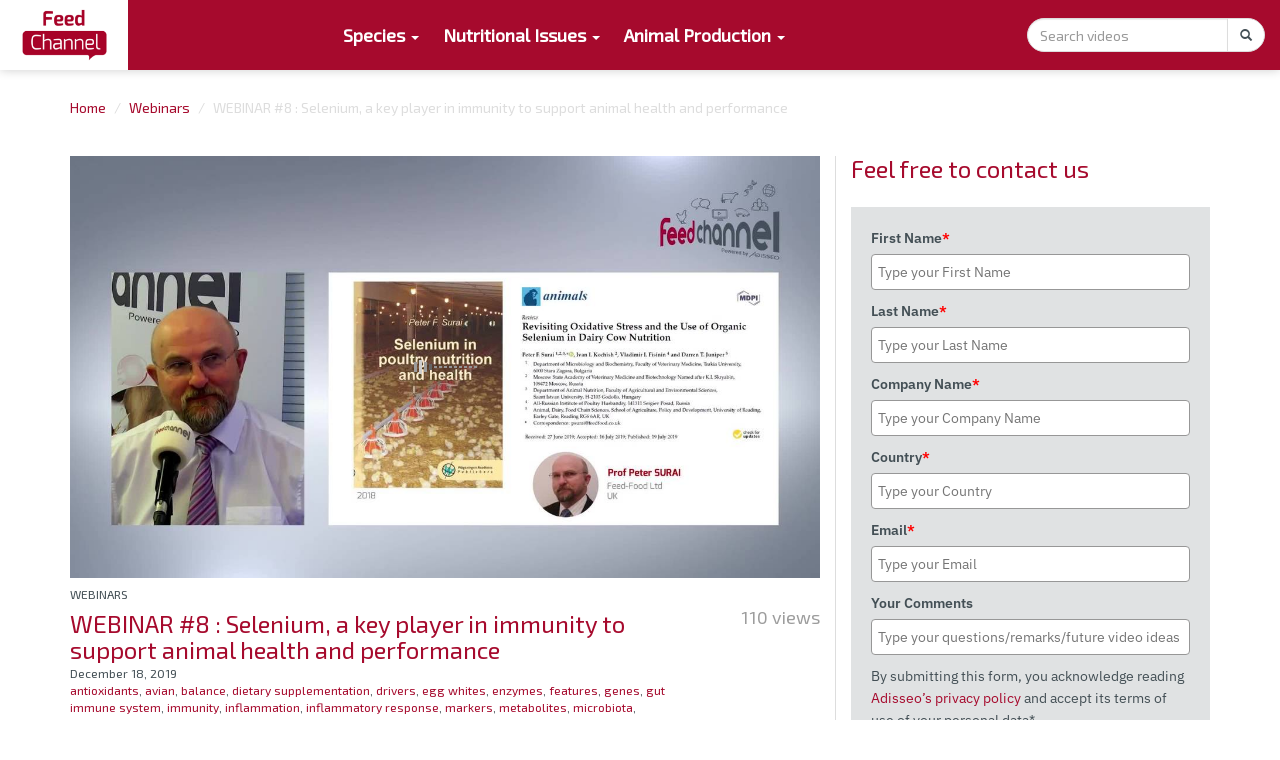

--- FILE ---
content_type: text/html; charset=utf-8
request_url: https://www.feedchannel.online/webinar-8-selenium-a-key-player-in
body_size: 6881
content:

  <!DOCTYPE html>


<!--[if lt IE 7]><html class="lt-ie9 lt-ie8 lt-ie7"  xmlns="http://www.w3.org/1999/xhtml" xmlns:og="http://ogp.me/ns#" xmlns:fb="http://ogp.me/ns/fb#" xmlns:twitter="http://api.twitter.com" lang="en-US"><![endif]-->
<!--[if IE 7]><html class="lt-ie9 lt-ie8"  xmlns="http://www.w3.org/1999/xhtml" xmlns:og="http://ogp.me/ns#" xmlns:fb="http://ogp.me/ns/fb#" xmlns:twitter="http://api.twitter.com" lang="en-US"><![endif]-->
<!--[if IE 8]><html class="lt-ie9"  xmlns="http://www.w3.org/1999/xhtml" xmlns:og="http://ogp.me/ns#" xmlns:fb="http://ogp.me/ns/fb#" xmlns:twitter="http://api.twitter.com" lang="en-US"><![endif]-->
<!--[if gt IE 8]><!--><html  xmlns="http://www.w3.org/1999/xhtml" xmlns:og="http://ogp.me/ns#" xmlns:fb="http://ogp.me/ns/fb#" xmlns:twitter="http://api.twitter.com" lang="en-US"><!--<![endif]-->
<head>
  <title>WEBINAR #8 : Selenium, a key player in immunity to support animal health and performance - FeedChannel</title>

  <!-- Meta information for the browser -->
  <meta charset="utf-8" />
  
    <meta http-equiv="X-UA-Compatible" content="IE=edge,chrome=1" />
  
  <meta name="viewport" content="width=device-width, initial-scale=1" />

  
    <!-- Meta information about structured data versions of the site content -->
    <link rel="alternate" type="application/rss+xml" title="RSS" href="/rss" />
    <link rel="alternate" type="application/rss+xml" title="Video Podcast" href="https://www.feedchannel.online/podcast" />
    <link rel="alternate" type="application/rss+xml" title="Audio Podcast" href="https://www.feedchannel.online/audiopodcast" />
  
  <link rel="search" type="application/opensearchdescription+xml" title="Search FeedChannel" href="https://www.feedchannel.online/opensearch.xml" />

  
    <!-- Meta information about this specific page (for machines + structured data) -->
    <link rel="canonical" href="https://www.feedchannel.online/webinar-8-selenium-a-key-player-in" />
<meta name="description" content="Speakers: Prof Charlotte LAURIDSEN (Aarhus University, Denmark); Prof Bernd KASPERS (Munich University, Germany) and Prof Peter SURAI (Feed-Food Ltd, UK)Prof..." />
<meta name="keywords" content="antioxidants,avian,balance,dietary supplementation,drivers,egg whites" />
<link rel="image_src" href="https://www.feedchannel.online/64968570/66511380/81a9a382aa69d777fc71ee900172118f/large/webinar-8-selenium-a-key-player-in-5-thumbnail.jpg" />
<link rel="alternate" type="text/xml+oembed" href="https://www.feedchannel.online/oembed?url=https%3a%2f%2fwww%2efeedchannel%2eonline%2fwebinar%2d8%2dselenium%2da%2dkey%2dplayer%2din" title="WEBINAR #8 : Selenium, a key player in immunity to..." />
<link rel="alternate" type="application/json+oembed" href="https://www.feedchannel.online/oembed?format=json&amp;url=https%3a%2f%2fwww%2efeedchannel%2eonline%2fwebinar%2d8%2dselenium%2da%2dkey%2dplayer%2din" title="WEBINAR #8 : Selenium, a key player in immunity to..." />
<meta property="em:schema" content="23video" />
<meta property="og:url" content="https://www.feedchannel.online/webinar-8-selenium-a-key-player-in" />
<meta property="og:title" content="WEBINAR #8 : Selenium, a key player in immunity to..." />
<meta property="og:description" content="Speakers: Prof Charlotte LAURIDSEN (Aarhus University, Denmark); Prof Bernd KASPERS (Munich University, Germany) and Prof Peter SURAI (Feed-Food Ltd, UK)Prof..." />
<meta property="og:site_name" content="FeedChannel" />
<meta property="og:type" content="video.other" />
<meta property="og:image" content="https://www.feedchannel.online/64968570/66511380/81a9a382aa69d777fc71ee900172118f/large/webinar-8-selenium-a-key-player-in-5-thumbnail.jpg" />
<meta property="og:video" content="https://www.feedchannel.online/64968570/66511380/81a9a382aa69d777fc71ee900172118f/video_medium/webinar-8-selenium-a-key-player-in-5-video.mp4?source=facebook" />
<meta property="og:video:secure_url" content="https://www.feedchannel.online/64968570/66511380/81a9a382aa69d777fc71ee900172118f/video_medium/webinar-8-selenium-a-key-player-in-5-video.mp4?source=facebook" />
<meta property="og:video:type" content="video/mp4" />
<meta property="og:video:height" content="360" />
<meta property="og:video:width" content="640" />
<link rel="video_src" href="https://www.feedchannel.online/64968570/66511380/81a9a382aa69d777fc71ee900172118f/video_medium/webinar-8-selenium-a-key-player-in-5-video.mp4?source=facebook" />
<meta name="video_height" content="360" />
<meta name="video_width" content="640" />
<meta name="video_type" content="text/html" />
<meta name="twitter:url" content="https://www.feedchannel.online/webinar-8-selenium-a-key-player-in" />
<meta name="twitter:title" content="WEBINAR #8 : Selenium, a key player in immunity to..." />
<meta name="twitter:description" content="Speakers: Prof Charlotte LAURIDSEN (Aarhus University, Denmark); Prof Bernd KASPERS (Munich University, Germany) and Prof Peter SURAI (Feed-Food Ltd, UK)Prof..." />
<meta name="twitter:card" content="player" />
<meta name="twitter:player" content="https://www.feedchannel.online/v.ihtml?playlistClickMode=open&amp;token=81a9a382aa69d777fc71ee900172118f&amp;displayDevice=html5&amp;start=&amp;photo_id=66511380&amp;autoPlay=1&amp;source=twitter" />
<meta name="twitter:player:width" content="640" />
<meta name="twitter:player:height" content="360" />
<meta name="twitter:player:stream" content="https://www.feedchannel.online/64968570/66511380/81a9a382aa69d777fc71ee900172118f/video_medium/webinar-8-selenium-a-key-player-in-5-video.mp4?source=twitter" />
<meta name="twitter:player:stream:content_type" content="video/mp4; codecs=&#34;avc1.42E01E1, mp4a.40.2&#34;" />
<meta name="twitter:image" content="https://www.feedchannel.online/64968570/66511380/81a9a382aa69d777fc71ee900172118f/large/webinar-8-selenium-a-key-player-in-5-thumbnail.jpg" />
<meta name="twitter:image:width" content="640" />
<meta name="twitter:image:height" content="360" />

<meta name='page' content='object_id=66511380,object_type=photo,page_key=video-one' />
  

  <link rel="apple-touch-icon" sizes="76x76" href="/files/apple-touch-icon-76.png" />
<link rel="apple-touch-icon" sizes="120x120" href="/files/apple-touch-icon-120.png" />
<link rel="apple-touch-icon" sizes="152x152" href="/files/apple-touch-icon-152.png" />
<link rel="apple-touch-icon" sizes="180x180" href="/files/apple-touch-icon-180.png" />
<link rel="shortcut icon" sizes="16x16" href="/files/favicon.ico" />
<link rel="icon" type="image/png" sizes="16x16 32x32 64x64" href="/files/favicon-64.png" />
<link rel="icon" type="image/png" sizes="256x256 any" href="/files/favicon-256.png" />

  
    <!-- Dependency libraries -->
    
      <script type="text/javascript" src="/resources/um/script/jquery/jquery-recent-migrate-noconflict.min.js"></script>

    
      <link rel="stylesheet" type="text/css" href="/files/rv0.0/_bootstrap_theme_compiled.min.css" />
<script type="text/javascript" src="/resources/um/script/libraries/bootstrap/bootstrap-3.3.1.min.js"></script>
<!--[if lt IE 9]>
        <script type="text/javascript" src="/resources/um/script/libraries/bootstrap/html5shiv.min.js"></script>
        <script type="text/javascript" src="/resources/um/script/libraries/bootstrap/respond.min.js"></script>
        <![endif]-->

    
      <script type="text/javascript" src="/resources/um/script/libraries/visualplatform-1.1.min.js" defer></script>

    
      <script type="text/javascript" src="/resources/um/script/libraries/persist-1.0.js" defer></script>

    
      <script type="text/javascript" src="/resources/um/script/libraries/faye-1.0/faye-browser-min.js" defer></script>

    
      <script type="text/javascript" src="/resources/um/script/libraries/realtime-1.0.js" defer></script>

    
      <script type="text/javascript" src="/resources/um/script/libraries/account-1.0.js" defer></script>

    
      <script type="text/javascript" src="//ttcontacts.com" defer></script>

    
      <script type="text/javascript" src="/resources/um/script/libraries/inline-collector-1.0.js" defer></script>

    
      <script type="text/javascript" src="/style/integrations/i.min.js" defer></script>

    
      <script type="text/javascript" src="/resources/um/script/libraries/feed-1.0.js" defer></script>

    
      <script type="text/javascript" src="/resources/um/script/libraries/responsive-tabs/responsive-tabs.min.js" defer></script>

    
      <script type="text/javascript" src="/resources/um/script/libraries/comments-1.0.js" defer></script>

    
  

  
    <!-- Stylesheets -->
    <link rel="stylesheet" type="text/css" href="/style/css/v0.0.css" />
  

  
    <!-- Layout block head content -->
    <!-- Block #90867666 -->
<!-- Start cookieyes banner --> <script id="cookieyes" type="text/javascript" src=https://cdn-cookieyes.com/client_data/4e7eedf2ff27bd4f6ec3c851/script.js></script> <!-- End cookieyes banner -->


  
</head>


  
    
    
  


<body id="video-one" class="tube album67344926 album69754793  app-site video-mode-">

  

  <div id="container">
    
      <div id="header" role="banner">
        <!-- Block #87907975 -->
<div id="block87907975" class="layout-block block-menu">















<nav class="navbar navbar-default" role="navigation">
  <div class="container-fluid">
    
    
    
    <div class="navbar-header">
      
      <button type="button" class="navbar-toggle" data-toggle="collapse" data-target=".navbar-menu-collapse">
        <span class="sr-only">Toggle navigation</span>
        <span class="icon-bar"></span>
        <span class="icon-bar"></span>
        <span class="icon-bar"></span>
      </button>
      

      
      
      

      
    </div>
    
    <div class="collapse navbar-collapse navbar-menu-collapse">
      
      <div class="flex flex-sb">
      
      <a class="navbar-brand" href="https://www.feedchannel.online">
        
        <img src="/files/rv0.0/sitelogo.png" alt="FeedChannel"/>
        
      </a>
      
      
      

      
      <ul class="nav navbar-nav">
        
        

        

        <li class="dropdown">
          <a href="#" class="dropdown-toggle" data-toggle="dropdown" role="button" aria-expanded="false">Species <span class="caret"></span></a>
          <ul class="dropdown-menu" role="menu">
            
            
            
            
            
            
            
            
            
            
            
            
            
            
            
            
            
            
            
            
            
            
            <li><a href="/poultry">Poultry</a></li>
            
            
            
            <li><a href="/swine-2">Swine</a></li>
            
            
            
            
            
            <li><a href="/ruminant">Ruminant</a></li>
            
            
            
            
            
            
            
            
            
            
            
            
            
            
            
            
            
            
            
            
            
            
            
            
            
            
            
            
            
            
            
            
            
            
            
            
            
            
            
            
            
            
            
            
            
            
            
            
            
            
            
            
            
            
            
            
            
            
            
            
            
            
            
            
            
            
            
            
            
            
            
            
            
            
            
            
            
            
          </ul>
        </li>
        
        <li class="dropdown">
          <a href="#" class="dropdown-toggle" data-toggle="dropdown" role="button" aria-expanded="false">Nutritional Issues <span class="caret"></span></a>
          <ul class="dropdown-menu" role="menu">
            
            
            
            
            <li><a href="/feedstuffs"> Feedstuffs</a></li>
            
            
            
            <li><a href="/feed-technology">Feed Technology	</a></li>
            
            
            
            <li><a href="/nutritional-requirements">Nutritional Requirements</a></li>
            
            
            
            <li><a href="/feed-intake-palatability">Feed intake & Palatability</a></li>
            
            
            
            <li><a href="/heat-stress">Heat Stress</a></li>
            
            
            
            <li><a href="/gut-health">Gut Health</a></li>
            
            
            
            
            
            
            
            
            
            
            
            
            
            
            
            
            
            
            
            
            
            
            
            
            
            
            
            
            
            
            
            
            
            
            
            
            
            
            
            
            
            
            
            
            
            
            
            
            
            
            
            
            
            
            
            
            
            
            
            
            
            
            
            
            
            
            
            
            
            
            
            
            
            
            
            
            
            
            
            
            
            
            
            
            
            
            
            
            
            
            
            
          </ul>
        </li>
        
        <li class="dropdown">
          <a href="#" class="dropdown-toggle" data-toggle="dropdown" role="button" aria-expanded="false">Animal Production <span class="caret"></span></a>
          <ul class="dropdown-menu" role="menu">
            
            
            
            
            
            
            
            
            
            
            
            
            
            
            
            
            <li><a href="/production-efficiency"> Production Efficiency</a></li>
            
            
            
            <li><a href="/environment-impact">Environment Impact</a></li>
            
            
            
            
            
            
            
            
            
            
            
            
            
            <li><a href="/product-quality">Product Quality</a></li>
            
            
            
            
            
            
            
            
            
            
            
            
            
            
            
            
            
            
            
            
            
            
            
            
            
            
            
            
            
            
            
            
            
            
            
            
            
            
            
            
            
            
            
            
            
            
            
            
            
            
            
            
            
            
            
            
            
            
            
            
            
            
            
            
            
            
            
            
            
            
            
            
            
            
            
            
          </ul>
        </li>


        

        

        
      </ul>
      


      

      
      
      <form action="https://www.feedchannel.online/search/perform" class="navbar-form navbar-right" role="search">
        <fieldset>
          
          <div class="input-group">
            <input name="search" type="text" class="form-control" placeholder="Search videos" />
            <span class="input-group-btn">
              <button type="submit" class="btn btn-default" aria-label="Search">
                <span class="glyphicon glyphicon-search" aria-hidden="true"></span>
              </button>
            </span>
          </div>
        </fieldset>
      </form>
      
                
      </div>
    </div>
    
  </div>

</nav>



</div>

<!-- Block #87907983 -->
<div id="block87907983" class="layout-block block-breadcrumbs">
<div class="container">
<ol class="breadcrumb">
  
    
      <li><a href="https://www.feedchannel.online/">Home</a></li>
    
  
    
      <li><a href="https://www.feedchannel.online/webinars-1-2">Webinars</a></li>
    
  
    
      <li class="active">WEBINAR #8 : Selenium, a key player in immunity to support animal health and performance</li>
    
  
</ol>
</div>
</div>


      </div>
    

    <div id="main" class="container" role="main">
      <div class="row">
        

        <div id="content" class="col-lg-8">
          
          
          <!-- Page content -->
          <div id="video66511380" class="video" rel="66511380">
  <div class="video-player">
    <div style="width:100%; height:0; position: relative; padding-bottom:56.25%"><iframe title="Video Player" id="videoplayer" src="//www.feedchannel.online/v.ihtml/player.html?showDescriptions=0&source=site&photo%5fid=66511380&autoPlay=1" style="width:100%; height:100%; position: absolute; top: 0; left: 0;" frameborder="0" border="0" scrolling="no" allowfullscreen allow="autoplay; fullscreen"></iframe></div>
  </div>

  <div class="video-content">
    <div class="row">
      <div class="col-sm-10">
        
          <h6 class="subtitle"><a href="/channel/67344926/webinars-1-2">Webinars</a></h6>
        

        <h3 class="video-title" itemprop="name">WEBINAR #8 : Selenium, a key player in immunity to support animal health and performance</h3>
      </div>

      <div class="col-sm-2">
        <h5 class="views-count">110 views</h5>
      </div>
    </div>

    <div class="row">
      <div class="col-sm-10">
        <div class="meta">
          <span class="meta-item uploaded-time">December 18, 2019</span>
          
            <span class="meta-item tags"><a href="https://www.feedchannel.online/tag/antioxidants">antioxidants</a>, <a href="https://www.feedchannel.online/tag/avian">avian</a>, <a href="https://www.feedchannel.online/tag/balance">balance</a>, <a href="https://www.feedchannel.online/tag/dietary%20supplementation">dietary supplementation</a>, <a href="https://www.feedchannel.online/tag/drivers">drivers</a>, <a href="https://www.feedchannel.online/tag/egg%20whites">egg whites</a>, <a href="https://www.feedchannel.online/tag/enzymes">enzymes</a>, <a href="https://www.feedchannel.online/tag/features">features</a>, <a href="https://www.feedchannel.online/tag/genes">genes</a>, <a href="https://www.feedchannel.online/tag/gut%20immune%20system">gut immune system</a>, <a href="https://www.feedchannel.online/tag/immunity">immunity</a>, <a href="https://www.feedchannel.online/tag/inflammation">inflammation</a>, <a href="https://www.feedchannel.online/tag/inflammatory%20response">inflammatory response</a>, <a href="https://www.feedchannel.online/tag/markers">markers</a>, <a href="https://www.feedchannel.online/tag/metabolites">metabolites</a>, <a href="https://www.feedchannel.online/tag/microbiota">microbiota</a>, <a href="https://www.feedchannel.online/tag/mucosal%20barrier">mucosal barrier</a>, <a href="https://www.feedchannel.online/tag/optimal%20status">optimal status</a>, <a href="https://www.feedchannel.online/tag/organic">organic</a>, <a href="https://www.feedchannel.online/tag/oxidation">oxidation</a>, <a href="https://www.feedchannel.online/tag/oxidative%20stress">oxidative stress</a>, <a href="https://www.feedchannel.online/tag/phagocytes">phagocytes</a>, <a href="https://www.feedchannel.online/tag/phagocytosis">phagocytosis</a>, <a href="https://www.feedchannel.online/tag/pigs">pigs</a>, <a href="https://www.feedchannel.online/tag/prooxidants">prooxidants</a>, <a href="https://www.feedchannel.online/tag/regulation">regulation</a>, <a href="https://www.feedchannel.online/tag/requirements">requirements</a>, <a href="https://www.feedchannel.online/tag/respiratory%20burst">respiratory burst</a>, <a href="https://www.feedchannel.online/tag/ROS">ROS</a>, <a href="https://www.feedchannel.online/tag/SeCYS">SeCYS</a>, <a href="https://www.feedchannel.online/tag/selenite">selenite</a>, <a href="https://www.feedchannel.online/tag/selenium">selenium</a>, <a href="https://www.feedchannel.online/tag/selenocysteine">selenocysteine</a>, <a href="https://www.feedchannel.online/tag/selenomethionine">selenomethionine</a>, <a href="https://www.feedchannel.online/tag/selenoproteins">selenoproteins</a>, <a href="https://www.feedchannel.online/tag/SeMET">SeMET</a>, <a href="https://www.feedchannel.online/tag/swine">swine</a>, <a href="https://www.feedchannel.online/tag/transfers">transfers</a>, <a href="https://www.feedchannel.online/tag/triggers">triggers</a>, <a href="https://www.feedchannel.online/tag/vitamin%20E">vitamin E</a>, <a href="https://www.feedchannel.online/tag/webinar">webinar</a>, <a href="https://www.feedchannel.online/tag/yolks">yolks</a></span>
          
        </div>

        
          <div class="description"><b>Speakers:</b> Prof Charlotte LAURIDSEN (Aarhus University, Denmark); Prof Bernd KASPERS (Munich University, Germany) and Prof Peter SURAI (Feed-Food Ltd, UK)<br><br>Prof Charlotte LAURIDSEN (Aarhus University, Denmark), Prof Bernd KASPERS (Munich University, Germany) and Prof Peter SURAI (Feed-Food Ltd, UK) help us to understand the role of Selenium.<br><br><br><b>WEBINAR #8 : Selenium, a key player in immunity to support animal health and performance</b><br></div>
        
      </div>
    </div>
  </div>
</div>

<div id="blockstatic-include-include-seo-metadata" class="layout-block block-include-seo-metadata">



  <div itemprop="video" itemscope itemtype="http://schema.org/VideoObject">
    <!-- Schema.org -->
    <meta itemprop="encodingFormat" content="mpeg4" />
    <meta itemprop="width" content="1280" />
    <meta itemprop="height" content="720" />
    <meta itemprop="thumbnailURL" content="https://www.feedchannel.online/64968570/66511380/81a9a382aa69d777fc71ee900172118f/large/webinar-8-selenium-a-key-player-in-5-thumbnail.jpg" />
    <meta itemprop="thumbnail" content="https://www.feedchannel.online/64968570/66511380/81a9a382aa69d777fc71ee900172118f/large/webinar-8-selenium-a-key-player-in-5-thumbnail.jpg" />
    <meta itemprop="contentURL" content="https://www.feedchannel.online/64968570/66511380/81a9a382aa69d777fc71ee900172118f/video_hd/webinar-8-selenium-a-key-player-in-5-video.mp4" />
    <meta itemprop="duration" content="T1H1M13S" />
    <meta itemprop="embedURL" content="&lt;div style=&quot;width:100%; height:0; position: relative; padding-bottom:56.25%&quot;&gt;&lt;iframe title=&quot;Video Player&quot; id=&quot;videoplayer&quot; src=&quot;//www.feedchannel.online/v.ihtml/player.html?showDescriptions=0&amp;source=site&amp;photo%5fid=66511380&amp;autoPlay=1&quot; style=&quot;width:100%; height:100%; position: absolute; top: 0; left: 0;&quot; frameborder=&quot;0&quot; border=&quot;0&quot; scrolling=&quot;no&quot; allowfullscreen allow=&quot;autoplay; fullscreen&quot;&gt;&lt;/iframe&gt;&lt;/div&gt;" />
    <meta itemprop="uploadDate" content="2019-12-18 00:00:00Z" />
    <meta itemprop="name" content="WEBINAR #8 : Selenium, a key player in immunity to support animal health and performance" />
    <meta itemprop="description" content="Speakers: Prof Charlotte LAURIDSEN (Aarhus University, Denmark); Prof Bernd KASPERS (Munich University, Germany) and Prof Peter SURAI (Feed-Food Ltd, UK)

Prof Charlotte LAURIDSEN (Aarhus University, Denmark), Prof Bernd KASPERS (Munich University, Germany) and Prof Peter SURAI (Feed-Food Ltd, UK) help us to understand the role of Selenium.


WEBINAR #8 : Selenium, a key player in immunity to support animal health and performance
" />

    <!-- License: All Rights Reserved -->

    
      
    
  </div>


</div>

  <slave/>
  
          <!-- /Page content -->
          <!-- Block #87907991 -->
<div id="block87907991" class="layout-block block-comment-list">
<div id="comments87907991" class="comments-container">
  

  <div class="comment-form-container-top"></div>

  

  <div class="layout-block comment-list">
    
  </div>

  
    <div class="comment-form-container-bottom">
      <div class="comment-new-notifications alert alert-info"><a href="#" class="alert-link"></a></div>

      <form action="#" method="post" class="comment-form" onsubmit="return(false);">
        <fieldset>
          <legend>Add a comment...</legend>

          <div class="comment-message alert alert-danger" role="alert"></div>

          <div class="comment-input comment-input-identity comment-input-name form-group">
            <label for="name" class="comment-input-label sr-only">Name</label>
            <input name="name" type="text" class="input text form-control" placeholder="Name" />
          </div>

          <div class="comment-input comment-input-identity comment-input-email form-group">
            <label for="email" class="comment-input-label sr-only">E-mail</label>
            <input name="email" type="text" class="input text form-control" placeholder="E-mail" />
          </div>

          <div class="comment-input comment-input-content form-group">
            <label for="comment" class="comment-input-label sr-only">Comment</label>
            <textarea name="comment" class="form-control" placeholder="Comment"></textarea>
          </div>

          <div class="comment-submit-container form-group">
            <div class="row">
              <div class="col-sm-8">
                <div class="comment-show-identity media">
                  <div class="comment-show-identity-image media-left">
                    <img src="#" width="48" height="48" />
                  </div>
                  <div class="comment-show-identity-name media-body">
                    Post as <span></span> (<a href="#" onclick="return(Account.logout());" title="Log out from your user account">log out</a>)
                  </div>
                </div>

                <div class="comment-login-services">
                  
                    
                      <a href="/login?return_url=%2fwebinar%2d8%2dselenium%2da%2dkey%2dplayer%2din%3fobjname%3dphoto%26photo%255fid%3d66511380" class="btn btn-social-icon btn-23" title="Log in to FeedChannel"><i class="fa fa-user"></i></a>
                    
                  
                </div>
              </div>

              <div class="col-sm-4 action">
                <input type="submit" name="submit" class="submit btn btn-default" value="Post comment" />
              </div>
            </div>
          </div>
        </fieldset>
      </form>
    </div>
  
</div>


<script>
 (function($) {
   $(document).ready(function() {
     window.commentManager = new Comments({objectId:'66511380', objectType:'photo', objectToken:'81a9a382aa69d777fc71ee900172118f', commentType:'comment', commentOrder:'descending', allowAnonymous:true, showNewImmediately:true, container:'#comments87907991', realtimeUrl:'https://realtime.23video.com/faye', realtimeChannel:'/c1c510e3896cc23b87aa163350c3978fa10e3e71'});
   });
 })(jQuery);
</script>

</div>

<!-- Block #87907992 -->
<div id="block87907992" class="layout-block block-tube-share">

  <div role="tabpanel">
    <ul id="share-tabs-87907992" class="nav nav-tabs responsive" role="tablist">
      <li role="presentation" class="active">
        <a href="#share-video-87907992" aria-controls="Share" role="tab" data-toggle="tab">Share</a>
      </li>
      
      
      
    </ul>

    <div class="tab-content responsive">
      <div role="tabpanel" class="tab-pane active" id="share-video-87907992">
        <div class="social-media">
          
            <a href="/webinar-8-selenium-a-key-player-in/facebook" target="_blank" class="btn btn-social-icon btn-facebook" title="Share on Facebook" rel="noopener noreferrer"><i class="fa fa-facebook"></i></a>
          

          
            <a href="/webinar-8-selenium-a-key-player-in/twitter" target="_blank" class="btn btn-social-icon btn-twitter" title="Share on Twitter" rel="noopener noreferrer"><i class="fa fa-twitter"></i></a>
          

          
            <a href="/webinar-8-selenium-a-key-player-in/linkedin" target="_blank" class="btn btn-social-icon btn-linkedin" title="Share on LinkedIn" rel="noopener noreferrer"><i class="fa fa-linkedin"></i></a>
          

          

          

          
        </div>
        
      </div>

      

      

      

    </div>
  </div>


</div>


        </div>

        
          <div id="rightsidebar" class="col-lg-4">
            <!-- Block #87907976 -->
<div class="contact-form">
  <h3>Feel free to contact us</h3>
  <div class="_form_80"></div><script src=https://adisseo.activehosted.com/f/embed.php?id=80 type="text/javascript" charset="utf-8"></script>
</div>

<!-- Block #87907980 -->

<div id="latest-events">
  <h3>Hot topic</h3>
  <a href="https://www.adisseo.com/en/the-adisseo-way-innovation/ ">
    <img class="img-responsive" src="/files/event-banner.jpg" />
  </a>  
</div>



          </div>
        
      </div>
    </div>

    
      <div id="footer" role="contentinfo">
        <!-- Block #87907971 -->
<div id="block87907971" class="layout-block block-footer">
<div class="container">
  <div class="row">

    <div class="categories">
      <div class="col-sm-4 text-left">

        <div class="topcategory">Species</div>
        <ul class="list-unstyled" role="menu">
          
          
          
          
          
          
          
          
          
          
          
          
          
          
          
          
          
          
          
          
          
          
          <li><a href="/poultry">Poultry</a></li>
          
          
          
          <li><a href="/swine-2">Swine</a></li>
          
          
          
          
          
          <li><a href="/ruminant">Ruminant</a></li>
          
          
          
          
          
          
          
          
          
          
          
          
          
          
          
          
          
          
          
          
          
          
          
          
          
          
          
          
          
          
          
          
          
          
          
          
          
          
          
          
          
          
          
          
          
          
          
          
          
          
          
          
          
          
          
          
          
          
          
          
          
          
          
          
          
          
          
          
          
          
          
          
          
          
          
          
          
          
        </ul>

      </div>
      <div class="col-sm-4 text-left">
        <div class="topcategory">Nutritional Issues</div>
        <ul class="list-unstyled" role="menu">
          
          
          
          
          <li><a href="/feedstuffs"> Feedstuffs</a></li>
          
          
          
          <li><a href="/feed-technology">Feed Technology	</a></li>
          
          
          
          <li><a href="/nutritional-requirements">Nutritional Requirements</a></li>
          
          
          
          <li><a href="/feed-intake-palatability">Feed intake & Palatability</a></li>
          
          
          
          <li><a href="/heat-stress">Heat Stress</a></li>
          
          
          
          <li><a href="/gut-health">Gut Health</a></li>
          
          
          
          
          
          
          
          
          
          
          
          
          
          
          
          
          
          
          
          
          
          
          
          
          
          
          
          
          
          
          
          
          
          
          
          
          
          
          
          
          
          
          
          
          
          
          
          
          
          
          
          
          
          
          
          
          
          
          
          
          
          
          
          
          
          
          
          
          
          
          
          
          
          
          
          
          
          
          
          
          
          
          
          
          
          
          
          
          
          
          
          
        </ul>

      </div>
      <div class="col-sm-4 text-left">
        <div class="topcategory">Animal Production</div>
        <ul class="list-unstyled" role="menu">
          
          
          
          
          
          
          
          
          
          
          
          
          
          
          
          
          <li><a href="/production-efficiency"> Production Efficiency</a></li>
          
          
          
          <li><a href="/environment-impact">Environment Impact</a></li>
          
          
          
          
          
          
          
          
          
          
          
          
          
          <li><a href="/product-quality">Product Quality</a></li>
          
          
          
          
          
          
          
          
          
          
          
          
          
          
          
          
          
          
          
          
          
          
          
          
          
          
          
          
          
          
          
          
          
          
          
          
          
          
          
          
          
          
          
          
          
          
          
          
          
          
          
          
          
          
          
          
          
          
          
          
          
          
          
          
          
          
          
          
          
          
          
          
          
          
          
          
        </ul>
      </div>

    </div>
  </div>

</div>

<div class="container-fluid legal-footer">

  <div class="container text-right">
    <a href="https://www.adisseo.com/wp-content/uploads/2018/10/Privacy_policy_160718.pdf" class="policy-link" target="_blank">Privacy Policy</a>
  </div>

</div>
</div>


      </div>
    
  </div>

  

  
    <!-- Custom JS for the site -->
    <script src="/style/javascript/v0.0.js"></script>
  
</body>
</html>


--- FILE ---
content_type: text/css; charset=utf-8
request_url: https://www.feedchannel.online/style/css/v0.0.css
body_size: 548
content:
@import url(https://fonts.googleapis.com/css?family=Source+Sans+Pro:400,400italic,600,600italic,700,700italic&subset=latin,cyrillic-ext,latin-ext,cyrillic);@import url(https://fonts.googleapis.com/css?family=Open+Sans:400,600,700,400italic,600italic,700italic&subset=latin,cyrillic-ext,latin-ext,cyrillic);.byline{font-size:16px;font-weight:600;text-transform:uppercase;padding:6px;position:relative;z-index:1;background-color:#fff}.navbar-brand{padding:0;background-color:#fff}.navbar-default .navbar-brand:hover,.navbar-default .navbar-brand:focus{background-color:#fff}.navbar-default .navbar-brand:hover{background-color:#fff}.navbar-brand img{height:100%;padding:8px 16px}.navbar-banner img{width:100%;height:auto;box-shadow:0 0 10px 0 rgba(0,0,0,0.2)}.nav.navbar-nav{margin-left:-12px;font-weight:600}.navbar-default .navbar-nav>.open>a,.navbar-default .navbar-nav>.open>a:hover,.navbar-default .navbar-nav>.open>a:focus,.navbar-default .navbar-nav>li>a:hover{color:#fff;text-decoration:underline}.navbar-default .dropdown-menu{left:50%;transform:translateX(-50%);text-align:center;padding:12px 0 24px 0;border:0;border-radius:0;-webkit-box-shadow:0 0px 23px rgba(0,0,0,0.1);box-shadow:0 0px 23px rgba(0,0,0,0.1)}.navbar-default .dropdown-menu>li>a{color:#434F55;font-size:18px;line-height:1.5;padding:8px 32px}.navbar-default .dropdown-menu>li>a:hover{color:#A60A2D;background-color:inherit}.navbar-default .dropdown-menu>li.active>a{color:#fff}@media screen and (max-width: 768px){.navbar-default .dropdown-menu{transform:none}.navbar-default .navbar-nav .open .dropdown-menu>.active>a{color:#fff}}.navbar-form input.form-control{border-top-left-radius:20px;border-bottom-left-radius:20px}.navbar-form button.btn-default{box-shadow:none;-webkit-box-shadow:none;border-top-right-radius:20px;border-bottom-right-radius:20px}.navbar-form button.btn-default:hover{background-color:#fff;color:#A60A2D;border-color:#ddd;border-left-color:#A60A2D}#index .subscribe-container{margin-top:53px}.subscribe-container{background-color:#A60A2D;padding:15px;text-align:center;margin-bottom:30px;min-height:129px}.subscribe-container a,.subscribe-container h4{color:#fff}.contact-form{margin-bottom:30px}.contact-form #_form_64E74F838270D_ ._form-label,#_form_64E74F838270D_ ._form_element ._form-label{display:none !important}.contact-form #_form_64E74F838270D_ ._form-title{font-size:18px}.container.featured{padding-top:45px}.video-thumbnail-content .video-title.h2{margin-bottom:10px}.video-thumbnails.videos-popular{padding-top:30px}.video-thumbnail-image .video-thumbnail-play{background-position:bottom left}#footer .topcategory{font-size:20px;font-weight:600;margin-bottom:.2em}#footer .categories .list-unstyled{font-size:16px}@media screen and (max-width: 768px){#footer .categories .col-sm-4{text-align:center}}#footer .legal-footer a.policy-link{background-color:#fff;color:#A60A2D;padding:4px 12px;position:relative;bottom:2px}


--- FILE ---
content_type: application/x-javascript; charset=utf-8
request_url: https://www.feedchannel.online/api/photo/subtitle/list?photo_id=66511380&token=81a9a382aa69d777fc71ee900172118f&include_drafts_p=0&format=json&raw=1
body_size: 125
content:
{
  "status": "ok", 
  "permission_level":"anonymous",
  "cached":"0",
  "subtitles":[{"locale": "en_US", "href": "/64968570/66511380/81a9a382aa69d777fc71ee900172118f/subtitles.5.en_US.general.websrt", "language": "English (US)", "default_p": 1, "primary_p": 1, "direction": "ltr", "draft_p": 0, "type": "general", "auto_p": 0, "auto_waiting_p": 0, "auto_action": "", "auto_error_message": ""}],
  "p": "1",
  "size": "1",
  "total_count": "0",
  "site": {"setup_date": "2020-04-01 ", "license_id": "0", "domain": "www.feedchannel.online", "product_key": "tube", "site_id": "61836208", "allow_signup_p": 0, "secure_domain": "www.feedchannel.online", "site_name": "FeedChannel", "site_key": "adisseo"},
  "endpoint": "/api/photo/subtitle/list"
}

--- FILE ---
content_type: application/x-javascript; charset=utf-8
request_url: https://www.feedchannel.online/resources/um/script/libraries/responsive-tabs/responsive-tabs.min.js
body_size: 535
content:
if(jQuery&&"undefined"!=typeof jQuery.fn.modal){var fakewaffle=function(a,b){"use strict";return b.responsiveTabs=function(c){b.currentPosition="tabs";var d=a(".nav-tabs.responsive"),e="",f="",g="";void 0===c&&(c=["xs","sm"]),a.each(c,function(){e+=" hidden-"+this,f+=" visible-"+this}),a.each(d,function(){var b=a(this),c=b.find("li a"),d=a("<div></div>",{"class":"panel-group responsive"+f,id:"collapse-"+b.attr("id")});a.each(c,function(){var c=a(this),e=void 0===c.attr("class")?"":c.attr("class"),f="accordion-toggle",h=void 0===c.parent().attr("class")?"":c.parent().attr("class"),i="panel panel-default",j=c.get(0).hash.replace("#","collapse-");e.length>0&&(f+=" "+e),h.length>0&&(h=h.replace(/\bactive\b/g,""),i+=" "+h,i=i.replace(/\s{2,}/g," "),i=i.replace(/^\s+|\s+$/g,"")),c.parent().hasClass("active")&&(g="#"+j),d.append(a("<div>").attr("class",i).html(a("<div>").attr("class","panel-heading").html(a("<h4>").attr("class","panel-title").html(a("<a>",{"class":f,"data-toggle":"collapse","data-parent":"#collapse-"+b.attr("id"),href:"#"+j,html:c.html()})))).append(a("<div>",{id:j,"class":"panel-collapse collapse"})))}),b.next().after(d),b.addClass(e),a(".tab-content.responsive").addClass(e)}),b.checkResize(),b.bindTabToCollapse(),g&&a(g).collapse("show")},b.checkResize=function(){a(".panel-group.responsive").is(":visible")===!0&&"tabs"===b.currentPosition?(b.tabToPanel(),b.currentPosition="panel"):a(".panel-group.responsive").is(":visible")===!1&&"panel"===b.currentPosition&&(b.panelToTab(),b.currentPosition="tabs")},b.tabToPanel=function(){var b=a(".nav-tabs.responsive");a.each(b,function(b,c){var d=a(c).next(".tab-content").find(".tab-pane");a.each(d,function(b,c){var d=a(c).attr("id").replace(/^/,"#collapse-");a(c).removeClass("tab-pane").addClass("panel-body").appendTo(a(d))})})},b.panelToTab=function(){var b=a(".panel-group.responsive");a.each(b,function(b,c){var d=a(c).attr("id").replace("collapse-","#"),e=a(d).next(".tab-content")[0],f=a(c).find(".panel-body");f.removeClass("panel-body").addClass("tab-pane").appendTo(a(e))})},b.bindTabToCollapse=function(){var b=a(".nav-tabs.responsive").find("li a"),c=a(".panel-group.responsive").find(".panel-collapse");b.on("shown.bs.tab",function(b){var c=a(b.currentTarget.hash.replace(/#/,"#collapse-"));if(c.collapse("show"),b.relatedTarget){var d=a(b.relatedTarget.hash.replace(/#/,"#collapse-"));d.collapse("hide")}}),c.on("shown.bs.collapse",function(b){var c=a(b.target).context.id.replace(/collapse-/g,"#");a('a[href="'+c+'"]').tab("show");var d=a(b.currentTarget).closest(".panel-group.responsive");a(d).find(".panel-body").removeClass("active"),a(b.currentTarget).find(".panel-body").addClass("active")})},a(window).resize(function(){b.checkResize()}),b}(window.jQuery,fakewaffle||{});!function(a){a(document).ready(function(){fakewaffle.responsiveTabs(["xs"])})}(jQuery)}

--- FILE ---
content_type: text/javascript;charset=UTF-8
request_url: https://adisseo.activehosted.com/f/embed.php?id=80
body_size: 9981
content:
window.cfields = {"9":"company_name","68":"country","70":"visitors_message"};
window._show_thank_you = function(id, message, trackcmp_url, email) {
    var form = document.getElementById('_form_' + id + '_'), thank_you = form.querySelector('._form-thank-you');
    form.querySelector('._form-content').style.display = 'none';
    thank_you.innerHTML = message;
    thank_you.style.display = 'block';
    const vgoAlias = typeof visitorGlobalObjectAlias === 'undefined' ? 'vgo' : visitorGlobalObjectAlias;
    var visitorObject = window[vgoAlias];
    if (email && typeof visitorObject !== 'undefined') {
        visitorObject('setEmail', email);
        visitorObject('update');
    } else if (typeof(trackcmp_url) != 'undefined' && trackcmp_url) {
        // Site tracking URL to use after inline form submission.
        _load_script(trackcmp_url);
    }
    if (typeof window._form_callback !== 'undefined') window._form_callback(id);
    thank_you.setAttribute('tabindex', '-1');
    thank_you.focus();
};
window._show_unsubscribe = function(id, message, trackcmp_url, email) {
    var form = document.getElementById('_form_' + id + '_'), unsub = form.querySelector('._form-thank-you');
    var branding = form.querySelector('._form-branding');
    if (branding) {
        branding.style.display = 'none';
    }
    form.querySelector('._form-content').style.display = 'none';
    unsub.style.display = 'block';
    form.insertAdjacentHTML('afterend', message)
    const vgoAlias = typeof visitorGlobalObjectAlias === 'undefined' ? 'vgo' : visitorGlobalObjectAlias;
    var visitorObject = window[vgoAlias];
    if (email && typeof visitorObject !== 'undefined') {
        visitorObject('setEmail', email);
        visitorObject('update');
    } else if (typeof(trackcmp_url) != 'undefined' && trackcmp_url) {
        // Site tracking URL to use after inline form submission.
        _load_script(trackcmp_url);
    }
    if (typeof window._form_callback !== 'undefined') window._form_callback(id);
};
window._show_error = function(id, message, html) {
    var form = document.getElementById('_form_' + id + '_'),
        err = document.createElement('div'),
        button = form.querySelector('button[type="submit"]'),
        old_error = form.querySelector('._form_error');
    if (old_error) old_error.parentNode.removeChild(old_error);
    err.innerHTML = message;
    err.className = '_error-inner _form_error _no_arrow';
    var wrapper = document.createElement('div');
    wrapper.className = '_form-inner _show_be_error';
    wrapper.appendChild(err);
    button.parentNode.insertBefore(wrapper, button);
    var submitButton = form.querySelector('[id^="_form"][id$="_submit"]');
    submitButton.disabled = false;
    submitButton.classList.remove('processing');
    if (html) {
        var div = document.createElement('div');
        div.className = '_error-html';
        div.innerHTML = html;
        err.appendChild(div);
    }
};
window._show_pc_confirmation = function(id, header, detail, show, email) {
    var form = document.getElementById('_form_' + id + '_'), pc_confirmation = form.querySelector('._form-pc-confirmation');
    if (pc_confirmation.style.display === 'none') {
        form.querySelector('._form-content').style.display = 'none';
        pc_confirmation.innerHTML = "<div class='_form-title'>" + header + "</div>" + "<p>" + detail + "</p>" +
        "<button class='_submit' id='hideButton'>Manage preferences</button>";
        pc_confirmation.style.display = 'block';
        var mp = document.querySelector('input[name="mp"]');
        mp.value = '0';
    } else {
        form.querySelector('._form-content').style.display = 'inline';
        pc_confirmation.style.display = 'none';
    }

    var hideButton = document.getElementById('hideButton');
    // Add event listener to the button
    hideButton.addEventListener('click', function() {
        var submitButton = document.querySelector('#_form_80_submit');
        submitButton.disabled = false;
        submitButton.classList.remove('processing');
        var mp = document.querySelector('input[name="mp"]');
        mp.value = '1';
        const cacheBuster = new URL(window.location.href);
        cacheBuster.searchParams.set('v', new Date().getTime());
        window.location.href = cacheBuster.toString();
    });

    const vgoAlias = typeof visitorGlobalObjectAlias === 'undefined' ? 'vgo' : visitorGlobalObjectAlias;
    var visitorObject = window[vgoAlias];
    if (email && typeof visitorObject !== 'undefined') {
        visitorObject('setEmail', email);
        visitorObject('update');
    } else if (typeof(trackcmp_url) != 'undefined' && trackcmp_url) {
        // Site tracking URL to use after inline form submission.
        _load_script(trackcmp_url);
    }
    if (typeof window._form_callback !== 'undefined') window._form_callback(id);
};
window._load_script = function(url, callback, isSubmit) {
    var head = document.querySelector('head'), script = document.createElement('script'), r = false;
    var submitButton = document.querySelector('#_form_80_submit');
    script.charset = 'utf-8';
    script.src = url;
    if (callback) {
        script.onload = script.onreadystatechange = function() {
            if (!r && (!this.readyState || this.readyState == 'complete')) {
                r = true;
                callback();
            }
        };
    }
    script.onerror = function() {
        if (isSubmit) {
            if (script.src.length > 10000) {
                _show_error("6974AD4D3B47F", "Sorry, your submission failed. Please shorten your responses and try again.");
            } else {
                _show_error("6974AD4D3B47F", "Sorry, your submission failed. Please try again.");
            }
            submitButton.disabled = false;
            submitButton.classList.remove('processing');
        }
    }

    head.appendChild(script);
};
(function() {
    var iti;
    if (window.location.search.search("excludeform") !== -1) return false;
    var getCookie = function(name) {
        var match = document.cookie.match(new RegExp('(^|; )' + name + '=([^;]+)'));
        return match ? match[2] : localStorage.getItem(name);
    }
    var setCookie = function(name, value) {
        var now = new Date();
        var time = now.getTime();
        var expireTime = time + 1000 * 60 * 60 * 24 * 365;
        now.setTime(expireTime);
        document.cookie = name + '=' + value + '; expires=' + now + ';path=/; Secure; SameSite=Lax;';
        localStorage.setItem(name, value);
    }
    var addEvent = function(element, event, func) {
        if (element.addEventListener) {
            element.addEventListener(event, func);
        } else {
            var oldFunc = element['on' + event];
            element['on' + event] = function() {
                oldFunc.apply(this, arguments);
                func.apply(this, arguments);
            };
        }
    }
    var _removed = false;
    var _form_output = '\<style\>@import url(https:\/\/fonts.bunny.net\/css?family=ibm-plex-sans:400,600);\<\/style\>\<style\>\n#_form_6974AD4D3B47F_{font-size:14px;line-height:1.6;font-family:arial, helvetica, sans-serif;margin:0}._form_hide{display:none;visibility:hidden}._form_show{display:block;visibility:visible}#_form_6974AD4D3B47F_._form-top{top:0}#_form_6974AD4D3B47F_._form-bottom{bottom:0}#_form_6974AD4D3B47F_._form-left{left:0}#_form_6974AD4D3B47F_._form-right{right:0}#_form_6974AD4D3B47F_ input[type=\"text\"],#_form_6974AD4D3B47F_ input[type=\"tel\"],#_form_6974AD4D3B47F_ input[type=\"date\"],#_form_6974AD4D3B47F_ textarea{padding:6px;height:auto;border:#979797 1px solid;border-radius:4px;color:#000 !important;font-size:14px;-webkit-box-sizing:border-box;-moz-box-sizing:border-box;box-sizing:border-box}#_form_6974AD4D3B47F_ textarea{resize:none}#_form_6974AD4D3B47F_ ._submit{-webkit-appearance:none;cursor:pointer;font-family:arial, sans-serif;font-size:14px;text-align:center;background:#434F55 !important;border:0 !important;-moz-border-radius:4px !important;-webkit-border-radius:4px !important;border-radius:4px !important;color:#FFFFFF !important;padding:10px !important}#_form_6974AD4D3B47F_ ._submit:disabled{cursor:not-allowed;opacity:0.4}#_form_6974AD4D3B47F_ ._submit.processing{position:relative}#_form_6974AD4D3B47F_ ._submit.processing::before{content:\"\";width:1em;height:1em;position:absolute;z-index:1;top:50%;left:50%;border:double 3px transparent;border-radius:50%;background-image:linear-gradient(#434F55, #434F55), conic-gradient(#434F55, #FFFFFF);background-origin:border-box;background-clip:content-box, border-box;animation:1200ms ease 0s infinite normal none running _spin}#_form_6974AD4D3B47F_ ._submit.processing::after{content:\"\";position:absolute;top:0;bottom:0;left:0;right:0}@keyframes _spin{0%{transform:translate(-50%, -50%) rotate(90deg)}100%{transform:translate(-50%, -50%) rotate(450deg)}}#_form_6974AD4D3B47F_ ._close-icon{cursor:pointer;background-image:url(\"https:\/\/d226aj4ao1t61q.cloudfront.net\/esfkyjh1u_forms-close-dark.png\");background-repeat:no-repeat;background-size:14.2px 14.2px;position:absolute;display:block;top:11px;right:9px;overflow:hidden;width:16.2px;height:16.2px}#_form_6974AD4D3B47F_ ._close-icon:before{position:relative}#_form_6974AD4D3B47F_ ._form-body{margin-bottom:30px}#_form_6974AD4D3B47F_ ._form-image-left{width:150px;float:left}#_form_6974AD4D3B47F_ ._form-content-right{margin-left:164px}#_form_6974AD4D3B47F_ ._form-branding{color:#fff;font-size:10px;clear:both;text-align:left;margin-top:30px;font-weight:100}#_form_6974AD4D3B47F_ ._form-branding ._logo{display:block;width:130px;height:14px;margin-top:6px;background-image:url(\"https:\/\/d226aj4ao1t61q.cloudfront.net\/hh9ujqgv5_aclogo_li.png\");background-size:130px auto;background-repeat:no-repeat}#_form_6974AD4D3B47F_ .form-sr-only{position:absolute;width:1px;height:1px;padding:0;margin:-1px;overflow:hidden;clip:rect(0, 0, 0, 0);border:0}#_form_6974AD4D3B47F_ ._form-label,#_form_6974AD4D3B47F_ ._form_element ._form-label{font-weight:bold;margin-bottom:5px;display:block}#_form_6974AD4D3B47F_._dark ._form-branding{color:#333}#_form_6974AD4D3B47F_._dark ._form-branding ._logo{background-image:url(\"https:\/\/d226aj4ao1t61q.cloudfront.net\/jftq2c8s_aclogo_dk.png\")}#_form_6974AD4D3B47F_ ._form_element{position:relative;margin-bottom:10px;font-size:0;max-width:100%}#_form_6974AD4D3B47F_ ._form_element *{font-size:14px}#_form_6974AD4D3B47F_ ._form_element._clear{clear:both;width:100%;float:none}#_form_6974AD4D3B47F_ ._form_element._clear:after{clear:left}#_form_6974AD4D3B47F_ ._form_element input[type=\"text\"],#_form_6974AD4D3B47F_ ._form_element input[type=\"date\"],#_form_6974AD4D3B47F_ ._form_element select,#_form_6974AD4D3B47F_ ._form_element textarea:not(.g-recaptcha-response){display:block;width:100%;-webkit-box-sizing:border-box;-moz-box-sizing:border-box;box-sizing:border-box;font-family:inherit}#_form_6974AD4D3B47F_ ._field-wrapper{position:relative}#_form_6974AD4D3B47F_ ._inline-style{float:left}#_form_6974AD4D3B47F_ ._inline-style input[type=\"text\"]{width:150px}#_form_6974AD4D3B47F_ ._inline-style:not(._clear){margin-right:20px}#_form_6974AD4D3B47F_ ._form_element img._form-image{max-width:100%}#_form_6974AD4D3B47F_ ._form_element ._form-fieldset{border:0;padding:0.01em 0 0 0;margin:0;min-width:0}#_form_6974AD4D3B47F_ ._clear-element{clear:left}#_form_6974AD4D3B47F_ ._full_width{width:100%}#_form_6974AD4D3B47F_ ._form_full_field{display:block;width:100%;margin-bottom:10px}#_form_6974AD4D3B47F_ input[type=\"text\"]._has_error,#_form_6974AD4D3B47F_ textarea._has_error{border:#F37C7B 1px solid}#_form_6974AD4D3B47F_ input[type=\"checkbox\"]._has_error{outline:#F37C7B 1px solid}#_form_6974AD4D3B47F_ ._show_be_error{float:left}#_form_6974AD4D3B47F_ ._error{display:block;position:absolute;font-size:14px;z-index:10000001}#_form_6974AD4D3B47F_ ._error._above{padding-bottom:4px;bottom:39px;right:0}#_form_6974AD4D3B47F_ ._error._below{padding-top:8px;top:100%;right:0}#_form_6974AD4D3B47F_ ._error._above ._error-arrow{bottom:-4px;right:15px;border-left:8px solid transparent;border-right:8px solid transparent;border-top:8px solid #FFDDDD}#_form_6974AD4D3B47F_ ._error._below ._error-arrow{top:0;right:15px;border-left:8px solid transparent;border-right:8px solid transparent;border-bottom:8px solid #FFDDDD}#_form_6974AD4D3B47F_ ._error-inner{padding:12px 12px 12px 36px;background-color:#FFDDDD;background-image:url(\"data:image\/svg+xml,%3Csvg width=\'16\' height=\'16\' viewBox=\'0 0 16 16\' fill=\'none\' xmlns=\'http:\/\/www.w3.org\/2000\/svg\'%3E%3Cpath fill-rule=\'evenodd\' clip-rule=\'evenodd\' d=\'M16 8C16 12.4183 12.4183 16 8 16C3.58172 16 0 12.4183 0 8C0 3.58172 3.58172 0 8 0C12.4183 0 16 3.58172 16 8ZM9 3V9H7V3H9ZM9 13V11H7V13H9Z\' fill=\'%23CA0000\'\/%3E%3C\/svg%3E\");background-repeat:no-repeat;background-position:12px center;font-size:14px;font-family:arial, sans-serif;font-weight:600;line-height:16px;color:#000;text-align:center;text-decoration:none;-webkit-border-radius:4px;-moz-border-radius:4px;border-radius:4px;box-shadow:0 1px 4px rgba(31, 33, 41, 0.298295)}@media only screen and (max-width:319px){#_form_6974AD4D3B47F_ ._error-inner{padding:7px 7px 7px 25px;font-size:12px;line-height:12px;background-position:4px center;max-width:100px;white-space:nowrap;overflow:hidden;text-overflow:ellipsis}}#_form_6974AD4D3B47F_ ._error-inner._form_error{margin-bottom:5px;text-align:left}#_form_6974AD4D3B47F_ ._button-wrapper ._error-inner._form_error{position:static}#_form_6974AD4D3B47F_ ._error-inner._no_arrow{margin-bottom:10px}#_form_6974AD4D3B47F_ ._error-arrow{position:absolute;width:0;height:0}#_form_6974AD4D3B47F_ ._error-html{margin-bottom:10px}.pika-single{z-index:10000001 !important}#_form_6974AD4D3B47F_ input[type=\"text\"].datetime_date{width:69%;display:inline}#_form_6974AD4D3B47F_ select.datetime_time{width:29%;display:inline;height:32px}#_form_6974AD4D3B47F_ input[type=\"date\"].datetime_date{width:69%;display:inline-flex}#_form_6974AD4D3B47F_ input[type=\"time\"].datetime_time{width:29%;display:inline-flex}@media (min-width:320px) and (max-width:667px){::-webkit-scrollbar{display:none}#_form_6974AD4D3B47F_{margin:0;width:100%;min-width:100%;max-width:100%;box-sizing:border-box}#_form_6974AD4D3B47F_ *{-webkit-box-sizing:border-box;-moz-box-sizing:border-box;box-sizing:border-box;font-size:1em}#_form_6974AD4D3B47F_ ._form-content{margin:0;width:100%}#_form_6974AD4D3B47F_ ._form-inner{display:block;min-width:100%}#_form_6974AD4D3B47F_ ._form-title,#_form_6974AD4D3B47F_ ._inline-style{margin-top:0;margin-right:0;margin-left:0}#_form_6974AD4D3B47F_ ._form-title{font-size:1.2em}#_form_6974AD4D3B47F_ ._form_element{margin:0 0 20px;padding:0;width:100%}#_form_6974AD4D3B47F_ ._form-element,#_form_6974AD4D3B47F_ ._inline-style,#_form_6974AD4D3B47F_ input[type=\"text\"],#_form_6974AD4D3B47F_ label,#_form_6974AD4D3B47F_ p,#_form_6974AD4D3B47F_ textarea:not(.g-recaptcha-response){float:none;display:block;width:100%}#_form_6974AD4D3B47F_ ._row._checkbox-radio label{display:inline}#_form_6974AD4D3B47F_ ._row,#_form_6974AD4D3B47F_ p,#_form_6974AD4D3B47F_ label{margin-bottom:0.7em;width:100%}#_form_6974AD4D3B47F_ ._row input[type=\"checkbox\"],#_form_6974AD4D3B47F_ ._row input[type=\"radio\"]{margin:0 !important;vertical-align:middle !important}#_form_6974AD4D3B47F_ ._row input[type=\"checkbox\"]+span label{display:inline}#_form_6974AD4D3B47F_ ._row span label{margin:0 !important;width:initial !important;vertical-align:middle !important}#_form_6974AD4D3B47F_ ._form-image{max-width:100%;height:auto !important}#_form_6974AD4D3B47F_ input[type=\"text\"]{padding-left:10px;padding-right:10px;font-size:16px;line-height:1.3em;-webkit-appearance:none}#_form_6974AD4D3B47F_ input[type=\"radio\"],#_form_6974AD4D3B47F_ input[type=\"checkbox\"]{display:inline-block;width:1.3em;height:1.3em;font-size:1em;margin:0 0.3em 0 0;vertical-align:baseline}#_form_6974AD4D3B47F_ button[type=\"submit\"]{padding:20px;font-size:1.5em}#_form_6974AD4D3B47F_ ._inline-style{margin:20px 0 0 !important}#_form_6974AD4D3B47F_ ._inline-style input[type=\"text\"]{width:100%}}#_form_6974AD4D3B47F_ .sms_consent_checkbox{position:relative;width:100%;display:flex;align-items:flex-start;padding:20px 0}#_form_6974AD4D3B47F_ .sms_consent_checkbox input[type=\"checkbox\"]{float:left;margin:5px 10px 10px 0}#_form_6974AD4D3B47F_ .sms_consent_checkbox .sms_consent_message{display:inline;float:left;text-align:left;margin-bottom:10px;font-size:14px;color:#7D8799}#_form_6974AD4D3B47F_ .sms_consent_checkbox .sms_consent_message.sms_consent_mini{width:90%}#_form_6974AD4D3B47F_ .sms_consent_checkbox ._error._above{right:auto;bottom:0}#_form_6974AD4D3B47F_ .sms_consent_checkbox ._error._above ._error-arrow{right:auto;left:5px}@media (min-width:320px) and (max-width:667px){#_form_6974AD4D3B47F_ .sms_consent_checkbox ._error._above{top:-30px;left:0;bottom:auto}}#_form_6974AD4D3B47F_ .field-required{color:#FF0000}#_form_6974AD4D3B47F_{position:relative;text-align:left;margin:25px auto 0;padding:20px;-webkit-box-sizing:border-box;-moz-box-sizing:border-box;box-sizing:border-box;background:#E0E2E3 !important;border:0;max-width:500px;-moz-border-radius:0px !important;-webkit-border-radius:0px !important;border-radius:0px !important;color:#434F55}#_form_6974AD4D3B47F_ ._show_be_error{min-width:100%}#_form_6974AD4D3B47F_._inline-form,#_form_6974AD4D3B47F_._inline-form ._form-content{font-family:\"IBM Plex Sans\", Helvetica, sans-serif}#_form_6974AD4D3B47F_._inline-form ._row span:not(.field-required),#_form_6974AD4D3B47F_._inline-form ._row label{font-family:\"IBM Plex Sans\", Helvetica, sans-serif;font-size:14px;font-weight:400;line-height:1.6em}#_form_6974AD4D3B47F__inlineform input[type=\"text\"],#_form_6974AD4D3B47F__inlineform input[type=\"date\"],#_form_6974AD4D3B47F__inlineform input[type=\"tel\"],#_form_6974AD4D3B47F__inlineform select,#_form_6974AD4D3B47F__inlineform textarea:not(.g-recaptcha-response){font-family:\"IBM Plex Sans\", Helvetica, sans-serif;font-size:14px;font-weight:400;font-color:#000000;line-height:1.6em}#_form_6974AD4D3B47F_._inline-form ._html-code *:not(h1, h2, h3, h4, h5, h6),#_form_6974AD4D3B47F_._inline-form .sms_consent_message,#_form_6974AD4D3B47F_._inline-form ._form-thank-you{font-family:\"IBM Plex Sans\", Helvetica, sans-serif}#_form_6974AD4D3B47F_._inline-form ._form-label,#_form_6974AD4D3B47F_._inline-form ._form-emailidentifier,#_form_6974AD4D3B47F_._inline-form ._form-checkbox-option-label{font-family:\"IBM Plex Sans\", Helvetica, sans-serif;font-size:14px;font-weight:700;line-height:1.6em}#_form_6974AD4D3B47F_._inline-form ._submit{margin-top:12px;font-family:\"IBM Plex Sans\", Helvetica, sans-serif}#_form_6974AD4D3B47F_._inline-form ._html-code h1,#_form_6974AD4D3B47F_._inline-form ._html-code h2,#_form_6974AD4D3B47F_._inline-form ._html-code h3,#_form_6974AD4D3B47F_._inline-form ._html-code h4,#_form_6974AD4D3B47F_._inline-form ._html-code h5,#_form_6974AD4D3B47F_._inline-form ._html-code h6,#_form_6974AD4D3B47F_._inline-form ._form-title{font-size:22px;line-height:normal;font-weight:600;margin-bottom:0;display:block}#_form_6974AD4D3B47F_._inline-form ._form-branding{font-family:\"IBM Plex Sans\", Helvetica, sans-serif;font-size:13px;font-weight:100;font-style:normal;text-decoration:none}#_form_6974AD4D3B47F_:before,#_form_6974AD4D3B47F_:after{content:\" \";display:table}#_form_6974AD4D3B47F_:after{clear:both}#_form_6974AD4D3B47F_._inline-style{width:auto;display:inline-block}#_form_6974AD4D3B47F_._inline-style input[type=\"text\"],#_form_6974AD4D3B47F_._inline-style input[type=\"date\"]{padding:10px 12px}#_form_6974AD4D3B47F_._inline-style button._inline-style{position:relative;top:27px}#_form_6974AD4D3B47F_._inline-style p{margin:0}#_form_6974AD4D3B47F_._inline-style ._button-wrapper{position:relative;margin:16px 12.5px 0 20px}#_form_6974AD4D3B47F_._inline-style ._button-wrapper:not(._clear){margin:0}#_form_6974AD4D3B47F_ ._form-thank-you{position:relative;left:0;right:0;text-align:center;font-size:18px}#_form_6974AD4D3B47F_ ._form-pc-confirmation ._submit{margin-top:16px}@media (min-width:320px) and (max-width:667px){#_form_6974AD4D3B47F_._inline-form._inline-style ._inline-style._button-wrapper{margin-top:20px !important;margin-left:0 !important}}#_form_6974AD4D3B47F_ .iti{width:100%}#_form_6974AD4D3B47F_ .iti.iti--allow-dropdown.iti--separate-dial-code{width:100%}#_form_6974AD4D3B47F_ .iti input{width:100%;border:#979797 1px solid;border-radius:4px}#_form_6974AD4D3B47F_ .iti--separate-dial-code .iti__selected-flag{background-color:#FFFFFF;border-radius:4px}#_form_6974AD4D3B47F_ .iti--separate-dial-code .iti__selected-flag:hover{background-color:rgba(0, 0, 0, 0.05)}#_form_6974AD4D3B47F_ .iti__country-list{border-radius:4px;margin-top:4px;min-width:460px}#_form_6974AD4D3B47F_ .iti__country-list--dropup{margin-bottom:4px}#_form_6974AD4D3B47F_ .phone-error-hidden{display:none}#_form_6974AD4D3B47F_ .phone-error{color:#E40E49}#_form_6974AD4D3B47F_ .phone-input-error{border:1px solid #E40E49 !important}#_form_6974AD4D3B47F_._inline-form ._form-content ._form-list-subscriptions-field fieldset{margin:0;margin-bottom:1.1428571429em;border:none;padding:0}#_form_6974AD4D3B47F_._inline-form ._form-content ._form-list-subscriptions-field fieldset:last-child{margin-bottom:0}#_form_6974AD4D3B47F_._inline-form ._form-content ._form-list-subscriptions-field legend{margin-bottom:1.1428571429em}#_form_6974AD4D3B47F_._inline-form ._form-content ._form-list-subscriptions-field label{display:flex;align-items:flex-start;justify-content:flex-start;margin-bottom:0.8571428571em}#_form_6974AD4D3B47F_._inline-form ._form-content ._form-list-subscriptions-field label:last-child{margin-bottom:0}#_form_6974AD4D3B47F_._inline-form ._form-content ._form-list-subscriptions-field input{margin:0;margin-right:8px}#_form_6974AD4D3B47F_._inline-form ._form-content ._form-list-subscriptions-field ._form-checkbox-option-label{display:block;font-weight:400;margin-top:-4px}#_form_6974AD4D3B47F_._inline-form ._form-content ._form-list-subscriptions-field ._form-checkbox-option-label-with-description{display:block;font-weight:700;margin-top:-4px}#_form_6974AD4D3B47F_._inline-form ._form-content ._form-list-subscriptions-field ._form-checkbox-option-description{margin:0;font-size:0.8571428571em}#_form_6974AD4D3B47F_._inline-form ._form-content ._form-list-subscriptions-field ._form-subscriptions-unsubscribe-all-description{line-height:normal;margin-top:-2px}\<\/style\>\n\<form method=\"POST\" action=\"https://adisseo.activehosted.com\/proc.php\" id=\"_form_6974AD4D3B47F_\" class=\"_form _form_80 _inline-form  _dark\" novalidate data-styles-version=\"5\"\>\n    \<input type=\"hidden\" name=\"u\" value=\"6974AD4D3B47F\" \/\>\n    \<input type=\"hidden\" name=\"f\" value=\"80\" \/\>\n    \<input type=\"hidden\" name=\"s\" \/\>\n    \<input type=\"hidden\" name=\"c\" value=\"0\" \/\>\n    \<input type=\"hidden\" name=\"m\" value=\"0\" \/\>\n    \<input type=\"hidden\" name=\"act\" value=\"sub\" \/\>\n    \<input type=\"hidden\" name=\"v\" value=\"2\" \/\>\n    \<input type=\"hidden\" name=\"or\" value=\"1dd9a99b-9ce4-4e04-bb62-3a95a463f0dd\" \/\>\n    \<div class=\"_form-content\"\>\n                            \<div class=\"_form_element _x76872967 _full_width \" \>\n                            \<label for=\"firstname\" class=\"_form-label\"\>\n                                            First Name\<span class=\"field-required\"\>*\<\/span\>                                    \<\/label\>\n                \<div class=\"_field-wrapper\"\>\n                    \<input type=\"text\" id=\"firstname\" name=\"firstname\" placeholder=\"Type your First Name\" required\/\>\n                \<\/div\>\n                    \<\/div\>\n                            \<div class=\"_form_element _x66218109 _full_width \" \>\n                            \<label for=\"lastname\" class=\"_form-label\"\>\n                                            Last Name\<span class=\"field-required\"\>*\<\/span\>                                    \<\/label\>\n                \<div class=\"_field-wrapper\"\>\n                    \<input type=\"text\" id=\"lastname\" name=\"lastname\" placeholder=\"Type your Last Name\" required\/\>\n                \<\/div\>\n                    \<\/div\>\n                            \<div class=\"_form_element _x11611161 _full_width \" \>\n                            \<label for=\"field[9]\" class=\"_form-label\"\>\n                                            Company Name\<span class=\"field-required\"\>*\<\/span\>                                    \<\/label\>\n                \<div class=\"_field-wrapper\"\>\n                    \<input type=\"text\" id=\"field[9]\" name=\"field[9]\" value=\"\" placeholder=\"Type your Company Name\" required\/\>\n                \<\/div\>\n                    \<\/div\>\n                            \<div class=\"_form_element _x67609975 _full_width \" \>\n                            \<label for=\"field[68]\" class=\"_form-label\"\>\n                                            Country\<span class=\"field-required\"\>*\<\/span\>                                    \<\/label\>\n                \<div class=\"_field-wrapper\"\>\n                    \<input type=\"text\" id=\"field[68]\" name=\"field[68]\" value=\"\" placeholder=\"Type your Country\" required\/\>\n                \<\/div\>\n                    \<\/div\>\n                            \<div class=\"_form_element _x21048876 _full_width \" \>\n                            \<label for=\"email\" class=\"_form-label\"\>\n                                            Email\<span class=\"field-required\"\>*\<\/span\>                                    \<\/label\>\n                \<div class=\"_field-wrapper\"\>\n                    \<input type=\"text\" id=\"email\" name=\"email\" placeholder=\"Type your Email\" required\/\>\n                \<\/div\>\n                    \<\/div\>\n                            \<div class=\"_form_element _x66105330 _full_width \" \>\n                            \<label for=\"field[70]\" class=\"_form-label\"\>\n                                            Your Comments                                    \<\/label\>\n                \<div class=\"_field-wrapper\"\>\n                    \<input type=\"text\" id=\"field[70]\" name=\"field[70]\" value=\"\" placeholder=\"Type your questions\/remarks\/future video ideas\" \/\>\n                \<\/div\>\n                    \<\/div\>\n                            \<div class=\"_form_element _x81879974 _full_width _clear\" \>\n                            \<div class=\"_html-code\"\>By submitting this form, you acknowledge reading \<a href=\"https:\/\/www.adisseo.com\/wp-content\/uploads\/2018\/10\/Privacy_policy_160718.pdf\"\>Adisseo’s privacy policy\<\/a\>  and accept its terms of use of your personal data*.\<\/div\>\n                    \<\/div\>\n            \n                                    \<div class=\"_button-wrapper _full_width\"\>\n                \<button id=\"_form_80_submit\" class=\"_submit\" type=\"submit\"\>Submit\<\/button\>\n            \<\/div\>\n                \<div class=\"_clear-element\"\>\<\/div\>\n    \<\/div\>\n    \<div class=\"_form-thank-you\" style=\"display:none;\"\>\<\/div\>\n    \<\/form\>\n';
            var _form_element = null, _form_elements = document.querySelectorAll('._form_80');
        for (var fe = 0; fe < _form_elements.length; fe++) {
            _form_element = _form_elements[fe];
            if (_form_element.innerHTML.trim() === '') break;
            _form_element = null;
        }
        if (!_form_element) {
            _form_element = document.createElement('div');
            if (!document.body) { document.firstChild.appendChild(document.createElement('body')); }
            document.body.appendChild(_form_element);
        }
        _form_element.innerHTML = _form_output;
        var form_to_submit = document.getElementById('_form_6974AD4D3B47F_');
    var allInputs = form_to_submit.querySelectorAll('input, select, textarea'), tooltips = [], submitted = false;

    var getUrlParam = function(name) {
        if (name.toLowerCase() !== 'email') {
            var params = new URLSearchParams(window.location.search);
            return params.get(name) || false;
        }
        // email is a special case because a plus is valid in the email address
        var qString = window.location.search;
        if (!qString) {
            return false;
        }
        var parameters = qString.substr(1).split('&');
        for (var i = 0; i < parameters.length; i++) {
            var parameter = parameters[i].split('=');
            if (parameter[0].toLowerCase() === 'email') {
                return parameter[1] === undefined ? true : decodeURIComponent(parameter[1]);
            }
        }
        return false;
    };

    var acctDateFormat = "%m/%d/%Y";
    var getNormalizedDate = function(date, acctFormat) {
        var decodedDate = decodeURIComponent(date);
        if (acctFormat && acctFormat.match(/(%d|%e).*%m/gi) !== null) {
            return decodedDate.replace(/(\d{2}).*(\d{2}).*(\d{4})/g, '$3-$2-$1');
        } else if (Date.parse(decodedDate)) {
            var dateObj = new Date(decodedDate);
            var year = dateObj.getFullYear();
            var month = dateObj.getMonth() + 1;
            var day = dateObj.getDate();
            return `${year}-${month < 10 ? `0${month}` : month}-${day < 10 ? `0${day}` : day}`;
        }
        return false;
    };

    var getNormalizedTime = function(time) {
        var hour, minutes;
        var decodedTime = decodeURIComponent(time);
        var timeParts = Array.from(decodedTime.matchAll(/(\d{1,2}):(\d{1,2})\W*([AaPp][Mm])?/gm))[0];
        if (timeParts[3]) { // 12 hour format
            var isPM = timeParts[3].toLowerCase() === 'pm';
            if (isPM) {
                hour = parseInt(timeParts[1]) === 12 ? '12' : `${parseInt(timeParts[1]) + 12}`;
            } else {
                hour = parseInt(timeParts[1]) === 12 ? '0' : timeParts[1];
            }
        } else { // 24 hour format
            hour = timeParts[1];
        }
        var normalizedHour = parseInt(hour) < 10 ? `0${parseInt(hour)}` : hour;
        var minutes = timeParts[2];
        return `${normalizedHour}:${minutes}`;
    };

    for (var i = 0; i < allInputs.length; i++) {
        var regexStr = "field\\[(\\d+)\\]";
        var results = new RegExp(regexStr).exec(allInputs[i].name);
        if (results != undefined) {
            allInputs[i].dataset.name = allInputs[i].name.match(/\[time\]$/)
                ? `${window.cfields[results[1]]}_time`
                : window.cfields[results[1]];
        } else {
            allInputs[i].dataset.name = allInputs[i].name;
        }
        var fieldVal = getUrlParam(allInputs[i].dataset.name);

        if (fieldVal) {
            if (allInputs[i].dataset.autofill === "false") {
                continue;
            }
            if (allInputs[i].type == "radio" || allInputs[i].type == "checkbox") {
                if (allInputs[i].value == fieldVal) {
                    allInputs[i].checked = true;
                }
            } else if (allInputs[i].type == "date") {
                allInputs[i].value = getNormalizedDate(fieldVal, acctDateFormat);
            } else if (allInputs[i].type == "time") {
                allInputs[i].value = getNormalizedTime(fieldVal);
            } else {
                allInputs[i].value = fieldVal;
            }
        }
    }

    var remove_tooltips = function() {
        for (var i = 0; i < tooltips.length; i++) {
            tooltips[i].tip.parentNode.removeChild(tooltips[i].tip);
        }
        tooltips = [];
    };
    var remove_tooltip = function(elem) {
        for (var i = 0; i < tooltips.length; i++) {
            if (tooltips[i].elem === elem) {
                tooltips[i].tip.parentNode.removeChild(tooltips[i].tip);
                tooltips.splice(i, 1);
                return;
            }
        }
    };
    var create_tooltip = function(elem, text) {
        var tooltip = document.createElement('div'),
            arrow = document.createElement('div'),
            inner = document.createElement('div'), new_tooltip = {};
        tooltip.id = `${elem.id}-error`;
        tooltip.setAttribute('role', 'alert')
        if (elem.type != 'radio' && (elem.type != 'checkbox' || elem.name === 'sms_consent')) {
            tooltip.className = '_error';
            arrow.className = '_error-arrow';
            inner.className = '_error-inner';
            inner.innerHTML = text;
            tooltip.appendChild(arrow);
            tooltip.appendChild(inner);
            elem.parentNode.appendChild(tooltip);
        } else {
            tooltip.className = '_error-inner _no_arrow';
            tooltip.innerHTML = text;
            elem.parentNode.insertBefore(tooltip, elem);
            new_tooltip.no_arrow = true;
        }
        new_tooltip.tip = tooltip;
        new_tooltip.elem = elem;
        tooltips.push(new_tooltip);
        return new_tooltip;
    };
    var resize_tooltip = function(tooltip) {
        var rect = tooltip.elem.getBoundingClientRect();
        var doc = document.documentElement,
            scrollPosition = rect.top - ((window.pageYOffset || doc.scrollTop)  - (doc.clientTop || 0));
        if (scrollPosition < 40) {
            tooltip.tip.className = tooltip.tip.className.replace(/ ?(_above|_below) ?/g, '') + ' _below';
        } else {
            tooltip.tip.className = tooltip.tip.className.replace(/ ?(_above|_below) ?/g, '') + ' _above';
        }
    };
    var resize_tooltips = function() {
        if (_removed) return;
        for (var i = 0; i < tooltips.length; i++) {
            if (!tooltips[i].no_arrow) resize_tooltip(tooltips[i]);
        }
    };
    var validate_field = function(elem, remove) {
        var tooltip = null, value = elem.value, no_error = true;
        remove ? remove_tooltip(elem) : false;
        elem.removeAttribute('aria-invalid');
        elem.removeAttribute('aria-describedby');
        if (elem.type != 'checkbox') elem.className = elem.className.replace(/ ?_has_error ?/g, '');
        if (elem.getAttribute('required') !== null) {
            if (elem.type == 'radio' || (elem.type == 'checkbox' && /any/.test(elem.className))) {
                var elems = form_to_submit.elements[elem.name];
                if (!(elems instanceof NodeList || elems instanceof HTMLCollection) || elems.length <= 1) {
                    no_error = elem.checked;
                }
                else {
                    no_error = false;
                    for (var i = 0; i < elems.length; i++) {
                        if (elems[i].checked) no_error = true;
                    }
                }
                if (!no_error) {
                    tooltip = create_tooltip(elem, "Please select an option.");
                }
            } else if (elem.type =='checkbox') {
                var elems = form_to_submit.elements[elem.name], found = false, err = [];
                no_error = true;
                for (var i = 0; i < elems.length; i++) {
                    if (elems[i].getAttribute('required') === null) continue;
                    if (!found && elems[i] !== elem) return true;
                    found = true;
                    elems[i].className = elems[i].className.replace(/ ?_has_error ?/g, '');
                    if (!elems[i].checked) {
                        no_error = false;
                        elems[i].className = elems[i].className + ' _has_error';
                        err.push("Checking %s is required".replace("%s", elems[i].value));
                    }
                }
                if (!no_error) {
                    tooltip = create_tooltip(elem, err.join('<br/>'));
                }
            } else if (elem.tagName == 'SELECT') {
                var selected = true;
                if (elem.multiple) {
                    selected = false;
                    for (var i = 0; i < elem.options.length; i++) {
                        if (elem.options[i].selected) {
                            selected = true;
                            break;
                        }
                    }
                } else {
                    for (var i = 0; i < elem.options.length; i++) {
                        if (elem.options[i].selected
                            && (!elem.options[i].value
                            || (elem.options[i].value.match(/\n/g)))
                        ) {
                            selected = false;
                        }
                    }
                }
                if (!selected) {
                    elem.className = elem.className + ' _has_error';
                    no_error = false;
                    tooltip = create_tooltip(elem, "Please select an option.");
                }
            } else if (value === undefined || value === null || value === '') {
                elem.className = elem.className + ' _has_error';
                no_error = false;
                tooltip = create_tooltip(elem, "This field is required.");
            }
        }
        if (no_error && elem.name == 'email') {
            if (!value.match(/^[\+_a-z0-9-'&=]+(\.[\+_a-z0-9-']+)*@[a-z0-9-]+(\.[a-z0-9-]+)*(\.[a-z]{2,})$/i)) {
                elem.className = elem.className + ' _has_error';
                no_error = false;
                tooltip = create_tooltip(elem, "Enter a valid email address.");
            }
        }
        if (no_error && (elem.id == 'phone')) {
            if (elem.value.trim() && typeof iti != 'undefined' && !iti.isValidNumber()) {
                elem.className = elem.className + ' _has_error';
                no_error = false;
                tooltip = create_tooltip(elem, "Enter a valid phone number.");
            }
        }
        if (no_error && /date_field/.test(elem.className)) {
            if (!value.match(/^\d\d\d\d-\d\d-\d\d$/)) {
                elem.className = elem.className + ' _has_error';
                no_error = false;
                tooltip = create_tooltip(elem, "Enter a valid date.");
            }
        }

        if (no_error && elem.name === 'sms_consent') {
            const phoneInput = document.getElementById('phone');
            const consentRequired = phoneInput.attributes.required || phoneInput.value.length > 0;
            const showError =  (consentRequired || !!elem.attributes.required) && !elem.checked;
            if (showError) {
                elem.className = elem.className + ' _has_error';
                no_error = false;
                tooltip = create_tooltip(elem, "Please check this box to continue");
            } else {
                elem.className = elem.className.replace(/ ?_has_error ?/g, '');
            }
        }
        tooltip ? resize_tooltip(tooltip) : false;
        if (!no_error && elem.hasAttribute('id')) {
            elem.setAttribute('aria-invalid', 'true');
            elem.setAttribute('aria-describedby', `${elem.id}-error`);
        }
        return no_error;
    };
    var needs_validate = function(el) {
        if(el.getAttribute('required') !== null){
            return true;
        }
        if((el.name === 'email' || el.id === 'phone' || el.id === 'sms_consent') && el.value !== ""){
            return true;
        }

        return false;
    };
    var validate_form = function(e) {
        var err = form_to_submit.querySelector('._form_error'), no_error = true;
        if (!submitted) {
            submitted = true;
            for (var i = 0, len = allInputs.length; i < len; i++) {
                var input = allInputs[i];
                if (needs_validate(input)) {
                    if (input.type == 'text' || input.type == 'number' || input.type == 'time' || input.type == 'tel') {
                        addEvent(input, 'blur', function() {
                            this.value = this.value.trim();
                            validate_field(this, true);
                        });
                        addEvent(input, 'input', function() {
                            validate_field(this, true);
                        });
                    } else if (input.type == 'radio' || input.type == 'checkbox') {
                        (function(el) {
                            function getElementsArray(name){
                                const value =  form_to_submit.elements[name];
                                if (Array.isArray(value)){
                                    return value;
                                }
                                return [value];
                            }
                            var radios = getElementsArray(el.name);
                            for (var i = 0; i < radios.length; i++) {
                                addEvent(radios[i], 'change', function() {
                                    validate_field(el, true);
                                });
                            }
                        })(input);
                    } else if (input.tagName == 'SELECT') {
                        addEvent(input, 'change', function() {
                            validate_field(this, true);
                        });
                    } else if (input.type == 'textarea'){
                        addEvent(input, 'input', function() {
                            validate_field(this, true);
                        });
                    }
                }
            }
        }
        remove_tooltips();
        for (var i = 0, len = allInputs.length; i < len; i++) {
            var elem = allInputs[i];
            if (needs_validate(elem)) {
                if (elem.tagName.toLowerCase() !== "select") {
                    elem.value = elem.value.trim();
                }
                validate_field(elem) ? true : no_error = false;
            }
        }
        if (!no_error && e) {
            e.preventDefault();
        }
        if (!no_error) {
            const firstFocusableError = form_to_submit.querySelector('._has_error:not([disabled])');
            if (firstFocusableError && typeof firstFocusableError.focus === 'function') {
                firstFocusableError.focus();
            }
        }
        resize_tooltips();
        return no_error;
    };
    addEvent(window, 'resize', resize_tooltips);
    addEvent(window, 'scroll', resize_tooltips);

    var _form_serialize = function(form){if(!form||form.nodeName!=="FORM"){return }var i,j,q=[];for(i=0;i<form.elements.length;i++){if(form.elements[i].name===""){continue}switch(form.elements[i].nodeName){case"INPUT":switch(form.elements[i].type){case"tel":q.push(form.elements[i].name+"="+encodeURIComponent(form.elements[i].previousSibling.querySelector('div.iti__selected-dial-code').innerText)+encodeURIComponent(" ")+encodeURIComponent(form.elements[i].value));break;case"text":case"number":case"date":case"time":case"hidden":case"password":case"button":case"reset":case"submit":q.push(form.elements[i].name+"="+encodeURIComponent(form.elements[i].value));break;case"checkbox":case"radio":if(form.elements[i].checked){q.push(form.elements[i].name+"="+encodeURIComponent(form.elements[i].value))}break;case"file":break}break;case"TEXTAREA":q.push(form.elements[i].name+"="+encodeURIComponent(form.elements[i].value));break;case"SELECT":switch(form.elements[i].type){case"select-one":q.push(form.elements[i].name+"="+encodeURIComponent(form.elements[i].value));break;case"select-multiple":for(j=0;j<form.elements[i].options.length;j++){if(form.elements[i].options[j].selected){q.push(form.elements[i].name+"="+encodeURIComponent(form.elements[i].options[j].value))}}break}break;case"BUTTON":switch(form.elements[i].type){case"reset":case"submit":case"button":q.push(form.elements[i].name+"="+encodeURIComponent(form.elements[i].value));break}break}}return q.join("&")};

    const formSupportsPost = false;
    var form_submit = function(e) {

        e.preventDefault();
        if (validate_form()) {
            if(form_to_submit.querySelector('input[name="phone"]') && typeof iti != 'undefined') {
                form_to_submit.querySelector('input[name="phone"]').value = iti.getNumber();
            }
            // use this trick to get the submit button & disable it using plain javascript
            var submitButton = e.target.querySelector('#_form_80_submit');
            submitButton.disabled = true;
            submitButton.classList.add('processing');
                    var serialized = _form_serialize(document.getElementById('_form_6974AD4D3B47F_')).replace(/%0A/g, '\\n');
            var err = form_to_submit.querySelector('._form_error');
            err ? err.parentNode.removeChild(err) : false;
            async function submitForm() {
                var formData = new FormData();
                const searchParams = new URLSearchParams(serialized);
                searchParams.forEach((value, key) => {
                    if (key !== 'hideButton') {
                        formData.append(key, value);
                    }
                });
                let request = {
                    headers: {
                        "Accept": "application/json"
                    },
                    body: formData,
                    method: "POST"
                };

                let pageUrlParams = new URLSearchParams(window.location.search);
                if (pageUrlParams.has('t')) {
                    request.headers.Authorization = 'Bearer ' + pageUrlParams.get('t');
                }
                const response = await fetch('https://adisseo.activehosted.com/proc.php?jsonp=true', request);

                return response.json();
            }
            if (formSupportsPost) {
                submitForm().then((data) => {
                    eval(data.js);
                }).catch(() => {
                    _show_error("6974AD4D3B47F", "Sorry, your submission failed. Please try again.");
                });
            } else {
                _load_script('https://adisseo.activehosted.com/proc.php?' + serialized + '&jsonp=true', null, true);
            }
        }
        return false;
    };
    addEvent(form_to_submit, 'submit', form_submit);
})();


--- FILE ---
content_type: text/plain
request_url: https://www.google-analytics.com/j/collect?v=1&_v=j102&a=883099463&t=pageview&_s=1&dl=https%3A%2F%2Fwww.feedchannel.online%2Fwebinar-8-selenium-a-key-player-in&ul=en-us%40posix&dt=WEBINAR%20%238%20%3A%20Selenium%2C%20a%20key%20player%20in%20immunity%20to%20support%20animal%20health%20and%20performance%20-%20FeedChannel&sr=1280x720&vp=1280x720&_u=IEBAAEABAAAAACAAI~&jid=583740224&gjid=169973304&cid=380332533.1769254222&tid=UA-86275576-1&_gid=26836127.1769254222&_r=1&_slc=1&z=1169512566
body_size: -452
content:
2,cG-HH5240ZBNX

--- FILE ---
content_type: application/x-javascript; charset=utf-8
request_url: https://www.feedchannel.online/api/concatenate?format=json&raw=1&playersettings_0=%2Fapi%2Fplayer%2Fsettings%3Fplayer_id%3D0%26parameters%3DshowDescriptions%253D0%2526source%253Dsite%2526photo%25255fid%253D66511380%2526autoPlay%253D1%26_li%3D0%26_bot%3D0&livelist_1=%2Fapi%2Flive%2Flist%3Finclude_actions_p%3D1%26showDescriptions%3D0%26source%3Dsite%26photo_id%3D66511380%26autoPlay%3D1%26upcoming_p%3D1%26ordering%3Dstreaming%26player_id%3D0&photolist_2=%2Fapi%2Fphoto%2Flist%3Fsize%3D10%26include_actions_p%3D1%26include_revision_p%3D1%26showDescriptions%3D0%26source%3Dsite%26photo_id%3D66511380%26autoPlay%3D1%26player_id%3D0
body_size: 2909
content:
{"livelist_1":{
  "status": "ok", 
  "permission_level":"anonymous",
  "cached":"1",
  "cache_time":"1769254223",
  "live":[],
  "p": "1",
  "size": "20",
  "total_count": "0",
  "site": {"setup_date": "2020-04-01 ", "license_id": "0", "domain": "www.feedchannel.online", "product_key": "tube", "site_id": "61836208", "allow_signup_p": 0, "secure_domain": "www.feedchannel.online", "site_name": "FeedChannel", "site_key": "adisseo"},
  "endpoint": "/api/concatenate"
},
"playersettings_0":{
  "status": "ok", 
  "permission_level":"anonymous",
  "cached":"1",
  "cache_time":"1769254223",
  "settings":{"corePeopleDomain": "ttcontacts.com", "corePeopleTrackSitePageview": "0", "corePeopleSite": "61836208", "corePeopleBaseUrl": "", "activatedDate": "1686300180", "updatedDate": "1686300180", "googleAnalyticsAccount": "UA-86275576-1", "googleAnalyticsTrackPlayerPageview": "0", "googleAnalyticsTrackPlayerEvents": "1", "googleAnalyticsTrackSitePageview": "1", "googleAnalyticsAnonymizeIp": "0", "ga4id": "G-HH5240ZBNX", "ga4TrackPlayerPageview": "0", "ga4TrackPlayerEvents": "1", "ga4TrackSitePageview": "1", "ga4AnonymizeIp": "0", "logoSource": "/files/sitelogo.png", "scrubberColor": "#A70B2D", "showDescriptions": "0", "showLogo": "0", "fullscreenQuality": "hd", "subtitlesOnByDefault": "0", "responsive_p": 1, "defaultQuality": "high", "playHD": "1", "enableSubtitles": "1", "player_style": "glue-standard", "app_id": "", "player_name": "Standard", "default_p": 1, "width": "625", "height": "", "recommendationHeadline": "Also have a look at...", "streaming": "1", "locale": "en_US", "timezone": "Europe/Paris", "analyticsReportServer": "//report.23video.com", "analyticsReportMethod": "batch", "socialSharing": "1", "rssLink": "/rss", "podcastLink": "/podcast", "enableLiveStreams": "1", "player_id": "61836262", "embedCode": "<div style=\"width:100%; height:0; position: relative; padding-bottom:56.24999999296875%\"><iframe title=\"Video Player\" src=\"//www.feedchannel.online/v.ihtml/player.html?source=share&photo%5fid=66511380\" style=\"width:100%; height:100%; position: absolute; top: 0; left: 0;\" frameborder=\"0\" border=\"0\" scrolling=\"no\" allowfullscreen allow=\"autoplay; fullscreen\"></iframe></div>"},
  "p": "1",
  "size": "1",
  "site": {"setup_date": "2020-04-01 ", "license_id": "0", "domain": "www.feedchannel.online", "product_key": "tube", "site_id": "61836208", "allow_signup_p": 0, "secure_domain": "www.feedchannel.online", "site_name": "FeedChannel", "site_key": "adisseo"},
  "endpoint": "/api/concatenate"
},
"photolist_2":{
  "status": "ok", 
  "permission_level":"anonymous",
  "cached":"1",
  "cache_time":"1769254223",
  "photos":[{"photo_id": "66511380", "title": "WEBINAR #8 : Selenium, a key player in immunity to support animal health and performance", "tree_id": "64968570", "token": "81a9a382aa69d777fc71ee900172118f", "promoted_p": 0, "protected_p": 0, "protection_method": "", "album_id": "69754793", "album_title": "Nutritional Requirements", "album_hide_p": 0, "all_albums": "67344926 69754793", "published_p": 1, "one": "/webinar-8-selenium-a-key-player-in", "publish_date_ansi": "2019-12-18 00:00:00", "publish_date_epoch": "1576623600", "publish_date__date": "December 18, 2019", "publish_date__time": "12:00 AM", "creation_date_ansi": "2021-01-22 09:23:10", "creation_date_epoch": "1611307390", "creation_date__date": "January 22, 2021", "creation_date__time": "09:23 AM", "original_date_ansi": "2021-01-22 08:23:10", "original_date__date": "January 22, 2021", "original_date__time": "08:23 AM", "view_count": "186", "avg_playtime": "13.677276397102803", "number_of_comments": "0", "number_of_albums": "2", "number_of_tags": "42", "photo_rating": "", "number_of_ratings": "0", "video_p": 1, "placeholder_p": 0, "video_encoded_p": 1, "video_360_p": 0, "thumbnail_360_p": 0, "audio_p": 0, "video_length": "3673", "video_length_float": "3673.04", "video_length_fmt": "01:01:13", "text_only_p": 0, "user_id": "61836216", "has_deck_p": 0, "subtitles_p": 1, "sections_p": 0, "license_id": "", "coordinates": "", "absolute_url": "https://www.feedchannel.online/webinar-8-selenium-a-key-player-in", "has_external_url_p": 0, "video_hls_size": "0", "video_hls_download": "", "live_id": "", "mischung_p": 0, "mischung_template_p": 0, "mischung_template_photo_id": "", "mischung_template_icon": "", "mischung_draft_p": 0, "locale": "en_US", "username": "__hidden", "display_name": "Hidden User", "user_url": "/user/__hidden/", "original_filename": "", "original_width": "1920", "original_height": "1080", "original_size": "103319", "original_download": "/64968570/66511380/81a9a382aa69d777fc71ee900172118f/original/webinar-8-selenium-a-key-player-in-5-thumbnail.jpg", "quad16_width": "75", "quad16_height": "", "quad16_size": "1505", "quad16_download": "/64968570/66511380/81a9a382aa69d777fc71ee900172118f/quad16/webinar-8-selenium-a-key-player-in-5-thumbnail.jpg", "quad50_width": "75", "quad50_height": "", "quad50_size": "1505", "quad50_download": "/64968570/66511380/81a9a382aa69d777fc71ee900172118f/quad50/webinar-8-selenium-a-key-player-in-5-thumbnail.jpg", "quad75_width": "75", "quad75_height": "", "quad75_size": "1505", "quad75_download": "/64968570/66511380/81a9a382aa69d777fc71ee900172118f/quad75/webinar-8-selenium-a-key-player-in-5-thumbnail.jpg", "quad100_width": "75", "quad100_height": "", "quad100_size": "1505", "quad100_download": "/64968570/66511380/81a9a382aa69d777fc71ee900172118f/quad100/webinar-8-selenium-a-key-player-in-5-thumbnail.jpg", "small_width": "75", "small_height": "", "small_size": "1505", "small_download": "/64968570/66511380/81a9a382aa69d777fc71ee900172118f/small/webinar-8-selenium-a-key-player-in-5-thumbnail.jpg", "medium_width": "75", "medium_height": "", "medium_size": "1505", "medium_download": "/64968570/66511380/81a9a382aa69d777fc71ee900172118f/medium/webinar-8-selenium-a-key-player-in-5-thumbnail.jpg", "portrait_width": "75", "portrait_height": "", "portrait_size": "1505", "portrait_download": "/64968570/66511380/81a9a382aa69d777fc71ee900172118f/portrait/webinar-8-selenium-a-key-player-in-5-thumbnail.jpg", "standard_width": "75", "standard_height": "", "standard_size": "1505", "standard_download": "/64968570/66511380/81a9a382aa69d777fc71ee900172118f/standard/webinar-8-selenium-a-key-player-in-5-thumbnail.jpg", "large_width": "75", "large_height": "", "large_size": "1505", "large_download": "/64968570/66511380/81a9a382aa69d777fc71ee900172118f/large/webinar-8-selenium-a-key-player-in-5-thumbnail.jpg", "video_medium_width": "640", "video_medium_height": "360", "video_medium_size": "174369214", "video_medium_download": "/64968570/66511380/81a9a382aa69d777fc71ee900172118f/video_medium/webinar-8-selenium-a-key-player-in-5-video.mp4", "video_hd_width": "1280", "video_hd_height": "720", "video_hd_size": "307516663", "video_hd_download": "/64968570/66511380/81a9a382aa69d777fc71ee900172118f/video_hd/webinar-8-selenium-a-key-player-in-5-video.mp4", "video_1080p_width": "1920", "video_1080p_height": "1080", "video_1080p_size": "550804725", "video_1080p_download": "/64968570/66511380/81a9a382aa69d777fc71ee900172118f/video_1080p/webinar-8-selenium-a-key-player-in-5-video.mp4", "video_4k_width": "", "video_4k_height": "", "video_4k_size": "0", "video_4k_download": "", "video_frames_width": "320", "video_frames_height": "180", "video_frames_size": "2255438", "video_frames_download": "/64968570/66511380/81a9a382aa69d777fc71ee900172118f/video_frames/webinar-8-selenium-a-key-player-in-5-frames.jpg", "video_wmv_width": "", "video_wmv_height": "", "video_wmv_size": "0", "video_wmv_download": "", "video_mobile_h263_amr_width": "", "video_mobile_h263_amr_height": "", "video_mobile_h263_amr_size": "0", "video_mobile_h263_amr_download": "", "video_mobile_h263_aac_width": "", "video_mobile_h263_aac_height": "", "video_mobile_h263_aac_size": "0", "video_mobile_h263_aac_download": "", "video_mobile_mpeg4_amr_width": "", "video_mobile_mpeg4_amr_height": "", "video_mobile_mpeg4_amr_size": "0", "video_mobile_mpeg4_amr_download": "", "video_mobile_high_width": "320", "video_mobile_high_height": "180", "video_mobile_high_size": "96122283", "video_mobile_high_download": "/64968570/66511380/81a9a382aa69d777fc71ee900172118f/video_mobile_high/webinar-8-selenium-a-key-player-in-5-video.mp4", "audio_width": "", "audio_height": "", "audio_size": "44077386", "audio_download": "/64968570/66511380/81a9a382aa69d777fc71ee900172118f/audio/site/webinar-8-selenium-a-key-player-in-5-audio.mp3", "video_webm_360p_width": "", "video_webm_360p_height": "", "video_webm_360p_size": "0", "video_webm_360p_download": "", "video_webm_720p_width": "", "video_webm_720p_height": "", "video_webm_720p_size": "0", "video_webm_720p_download": "", "video_original_width": "1920", "video_original_height": "1080", "video_original_size": "831201666", "video_original_download": "/64968570/66511380/81a9a382aa69d777fc71ee900172118f/video_original/download-video.mp4", "content": "<b>Speakers:</b> Prof Charlotte LAURIDSEN (Aarhus University, Denmark); Prof Bernd KASPERS (Munich University, Germany) and Prof Peter SURAI (Feed-Food Ltd, UK)<br><br>Prof Charlotte LAURIDSEN (Aarhus University, Denmark), Prof Bernd KASPERS (Munich University, Germany) and Prof Peter SURAI (Feed-Food Ltd, UK) help us to understand the role of Selenium.<br><br><br><b>WEBINAR #8 : Selenium, a key player in immunity to support animal health and performance</b><br>", "content_text": "Speakers: Prof Charlotte LAURIDSEN (Aarhus University, Denmark); Prof Bernd KASPERS (Munich University, Germany) and Prof Peter SURAI (Feed-Food Ltd, UK)\n\nProf Charlotte LAURIDSEN (Aarhus University, Denmark), Prof Bernd KASPERS (Munich University, Germany) and Prof Peter SURAI (Feed-Food Ltd, UK) help us to understand the role of Selenium.\n\n\nWEBINAR #8 : Selenium, a key player in immunity to support animal health and performance\n", "before_download_type": "", "before_link": "", "before_download_url": "", "after_download_type": "", "after_link": "", "after_download_url": "", "after_text": "", "tags": ["antioxidants",
"avian",
"balance",
"dietary supplementation",
"drivers",
"egg whites",
"enzymes",
"features",
"genes",
"gut immune system",
"immunity",
"inflammation",
"inflammatory response",
"markers",
"metabolites",
"microbiota",
"mucosal barrier",
"optimal status",
"organic",
"oxidation",
"oxidative stress",
"phagocytes",
"phagocytosis",
"pigs",
"prooxidants",
"regulation",
"requirements",
"respiratory burst",
"ROS",
"SeCYS",
"selenite",
"selenium",
"selenocysteine",
"selenomethionine",
"selenoproteins",
"SeMET",
"swine",
"transfers",
"triggers",
"vitamin E",
"webinar",
"yolks"], "actions": []}],
  "photo":{"photo_id": "66511380", "title": "WEBINAR #8 : Selenium, a key player in immunity to support animal health and performance", "tree_id": "64968570", "token": "81a9a382aa69d777fc71ee900172118f", "promoted_p": 0, "protected_p": 0, "protection_method": "", "album_id": "69754793", "album_title": "Nutritional Requirements", "album_hide_p": 0, "all_albums": "67344926 69754793", "published_p": 1, "one": "/webinar-8-selenium-a-key-player-in", "publish_date_ansi": "2019-12-18 00:00:00", "publish_date_epoch": "1576623600", "publish_date__date": "December 18, 2019", "publish_date__time": "12:00 AM", "creation_date_ansi": "2021-01-22 09:23:10", "creation_date_epoch": "1611307390", "creation_date__date": "January 22, 2021", "creation_date__time": "09:23 AM", "original_date_ansi": "2021-01-22 08:23:10", "original_date__date": "January 22, 2021", "original_date__time": "08:23 AM", "view_count": "186", "avg_playtime": "13.677276397102803", "number_of_comments": "0", "number_of_albums": "2", "number_of_tags": "42", "photo_rating": "", "number_of_ratings": "0", "video_p": 1, "placeholder_p": 0, "video_encoded_p": 1, "video_360_p": 0, "thumbnail_360_p": 0, "audio_p": 0, "video_length": "3673", "video_length_float": "3673.04", "video_length_fmt": "01:01:13", "text_only_p": 0, "user_id": "61836216", "has_deck_p": 0, "subtitles_p": 1, "sections_p": 0, "license_id": "", "coordinates": "", "absolute_url": "https://www.feedchannel.online/webinar-8-selenium-a-key-player-in", "has_external_url_p": 0, "video_hls_size": "0", "video_hls_download": "", "live_id": "", "mischung_p": 0, "mischung_template_p": 0, "mischung_template_photo_id": "", "mischung_template_icon": "", "mischung_draft_p": 0, "locale": "en_US", "username": "__hidden", "display_name": "Hidden User", "user_url": "/user/__hidden/", "original_filename": "", "original_width": "1920", "original_height": "1080", "original_size": "103319", "original_download": "/64968570/66511380/81a9a382aa69d777fc71ee900172118f/original/webinar-8-selenium-a-key-player-in-5-thumbnail.jpg", "quad16_width": "75", "quad16_height": "", "quad16_size": "1505", "quad16_download": "/64968570/66511380/81a9a382aa69d777fc71ee900172118f/quad16/webinar-8-selenium-a-key-player-in-5-thumbnail.jpg", "quad50_width": "75", "quad50_height": "", "quad50_size": "1505", "quad50_download": "/64968570/66511380/81a9a382aa69d777fc71ee900172118f/quad50/webinar-8-selenium-a-key-player-in-5-thumbnail.jpg", "quad75_width": "75", "quad75_height": "", "quad75_size": "1505", "quad75_download": "/64968570/66511380/81a9a382aa69d777fc71ee900172118f/quad75/webinar-8-selenium-a-key-player-in-5-thumbnail.jpg", "quad100_width": "75", "quad100_height": "", "quad100_size": "1505", "quad100_download": "/64968570/66511380/81a9a382aa69d777fc71ee900172118f/quad100/webinar-8-selenium-a-key-player-in-5-thumbnail.jpg", "small_width": "75", "small_height": "", "small_size": "1505", "small_download": "/64968570/66511380/81a9a382aa69d777fc71ee900172118f/small/webinar-8-selenium-a-key-player-in-5-thumbnail.jpg", "medium_width": "75", "medium_height": "", "medium_size": "1505", "medium_download": "/64968570/66511380/81a9a382aa69d777fc71ee900172118f/medium/webinar-8-selenium-a-key-player-in-5-thumbnail.jpg", "portrait_width": "75", "portrait_height": "", "portrait_size": "1505", "portrait_download": "/64968570/66511380/81a9a382aa69d777fc71ee900172118f/portrait/webinar-8-selenium-a-key-player-in-5-thumbnail.jpg", "standard_width": "75", "standard_height": "", "standard_size": "1505", "standard_download": "/64968570/66511380/81a9a382aa69d777fc71ee900172118f/standard/webinar-8-selenium-a-key-player-in-5-thumbnail.jpg", "large_width": "75", "large_height": "", "large_size": "1505", "large_download": "/64968570/66511380/81a9a382aa69d777fc71ee900172118f/large/webinar-8-selenium-a-key-player-in-5-thumbnail.jpg", "video_medium_width": "640", "video_medium_height": "360", "video_medium_size": "174369214", "video_medium_download": "/64968570/66511380/81a9a382aa69d777fc71ee900172118f/video_medium/webinar-8-selenium-a-key-player-in-5-video.mp4", "video_hd_width": "1280", "video_hd_height": "720", "video_hd_size": "307516663", "video_hd_download": "/64968570/66511380/81a9a382aa69d777fc71ee900172118f/video_hd/webinar-8-selenium-a-key-player-in-5-video.mp4", "video_1080p_width": "1920", "video_1080p_height": "1080", "video_1080p_size": "550804725", "video_1080p_download": "/64968570/66511380/81a9a382aa69d777fc71ee900172118f/video_1080p/webinar-8-selenium-a-key-player-in-5-video.mp4", "video_4k_width": "", "video_4k_height": "", "video_4k_size": "0", "video_4k_download": "", "video_frames_width": "320", "video_frames_height": "180", "video_frames_size": "2255438", "video_frames_download": "/64968570/66511380/81a9a382aa69d777fc71ee900172118f/video_frames/webinar-8-selenium-a-key-player-in-5-frames.jpg", "video_wmv_width": "", "video_wmv_height": "", "video_wmv_size": "0", "video_wmv_download": "", "video_mobile_h263_amr_width": "", "video_mobile_h263_amr_height": "", "video_mobile_h263_amr_size": "0", "video_mobile_h263_amr_download": "", "video_mobile_h263_aac_width": "", "video_mobile_h263_aac_height": "", "video_mobile_h263_aac_size": "0", "video_mobile_h263_aac_download": "", "video_mobile_mpeg4_amr_width": "", "video_mobile_mpeg4_amr_height": "", "video_mobile_mpeg4_amr_size": "0", "video_mobile_mpeg4_amr_download": "", "video_mobile_high_width": "320", "video_mobile_high_height": "180", "video_mobile_high_size": "96122283", "video_mobile_high_download": "/64968570/66511380/81a9a382aa69d777fc71ee900172118f/video_mobile_high/webinar-8-selenium-a-key-player-in-5-video.mp4", "audio_width": "", "audio_height": "", "audio_size": "44077386", "audio_download": "/64968570/66511380/81a9a382aa69d777fc71ee900172118f/audio/site/webinar-8-selenium-a-key-player-in-5-audio.mp3", "video_webm_360p_width": "", "video_webm_360p_height": "", "video_webm_360p_size": "0", "video_webm_360p_download": "", "video_webm_720p_width": "", "video_webm_720p_height": "", "video_webm_720p_size": "0", "video_webm_720p_download": "", "video_original_width": "1920", "video_original_height": "1080", "video_original_size": "831201666", "video_original_download": "/64968570/66511380/81a9a382aa69d777fc71ee900172118f/video_original/download-video.mp4", "content": "<b>Speakers:</b> Prof Charlotte LAURIDSEN (Aarhus University, Denmark); Prof Bernd KASPERS (Munich University, Germany) and Prof Peter SURAI (Feed-Food Ltd, UK)<br><br>Prof Charlotte LAURIDSEN (Aarhus University, Denmark), Prof Bernd KASPERS (Munich University, Germany) and Prof Peter SURAI (Feed-Food Ltd, UK) help us to understand the role of Selenium.<br><br><br><b>WEBINAR #8 : Selenium, a key player in immunity to support animal health and performance</b><br>", "content_text": "Speakers: Prof Charlotte LAURIDSEN (Aarhus University, Denmark); Prof Bernd KASPERS (Munich University, Germany) and Prof Peter SURAI (Feed-Food Ltd, UK)\n\nProf Charlotte LAURIDSEN (Aarhus University, Denmark), Prof Bernd KASPERS (Munich University, Germany) and Prof Peter SURAI (Feed-Food Ltd, UK) help us to understand the role of Selenium.\n\n\nWEBINAR #8 : Selenium, a key player in immunity to support animal health and performance\n", "before_download_type": "", "before_link": "", "before_download_url": "", "after_download_type": "", "after_link": "", "after_download_url": "", "after_text": "", "tags": ["antioxidants",
"avian",
"balance",
"dietary supplementation",
"drivers",
"egg whites",
"enzymes",
"features",
"genes",
"gut immune system",
"immunity",
"inflammation",
"inflammatory response",
"markers",
"metabolites",
"microbiota",
"mucosal barrier",
"optimal status",
"organic",
"oxidation",
"oxidative stress",
"phagocytes",
"phagocytosis",
"pigs",
"prooxidants",
"regulation",
"requirements",
"respiratory burst",
"ROS",
"SeCYS",
"selenite",
"selenium",
"selenocysteine",
"selenomethionine",
"selenoproteins",
"SeMET",
"swine",
"transfers",
"triggers",
"vitamin E",
"webinar",
"yolks"], "actions": []},
  "p": "1",
  "size": "10",
  "offset":"0",
  "total_count": "1",
  "site": {"setup_date": "2020-04-01 ", "license_id": "0", "domain": "www.feedchannel.online", "product_key": "tube", "site_id": "61836208", "allow_signup_p": 0, "secure_domain": "www.feedchannel.online", "site_name": "FeedChannel", "site_key": "adisseo"},
  "endpoint": "/api/concatenate"
}}

--- FILE ---
content_type: application/x-javascript
request_url: https://www.feedchannel.online/style/javascript/v0.0.js
body_size: -84
content:
jQuery(document).ready(function($) {

  // Sticky navbar //
  let navbarPos = $('.navbar').offset()
  $(window).on('scroll touchmove', function () {    
    $('.navbar').toggleClass('navbar-fixed-top', $(document).scrollTop() > navbarPos.top);
    $('body').toggleClass('scrolled', $(document).scrollTop() > navbarPos.top);
  });

  // Navbar dropdowns //

  if ($(window).width() > 768) {
    $('.navbar .dropdown').hover(
      function() {
        $(this).children('.dropdown-menu').toggle(100);
      }, function() {
        $(this).children('.dropdown-menu').toggle(100);
      });
  }


  // Show more buttons //

  $('.btn-more').click(function() {
    let expandTarget = '.' + $(this).attr('data-target');
    if ( $(expandTarget + '>.row:hidden').length >= 2 ) {    
      $(expandTarget).find('.row:hidden').first().show(100);
    } else {
      $(expandTarget).find('.row:hidden').first().show(100);
      $(this).hide(100);
    }

  });

});


--- FILE ---
content_type: text/plain
request_url: https://www.google-analytics.com/j/collect?v=1&_v=j102&a=1381417686&t=event&_s=1&dl=https%3A%2F%2Fwww.feedchannel.online%2Fv.ihtml%2Fplayer.html%3FshowDescriptions%3D0%26source%3Dsite%26photo%255fid%3D66511380%26autoPlay%3D1&dp=%2Fembed%2F66511380&dh=www.feedchannel.online&ul=en-us%40posix&dt=WEBINAR%20%238%20%3A%20Selenium%2C%20a%20key%20player%20in%20immunity%20to%20support%20animal%20health%20and%20performance&sr=1280x720&vp=750x422&ec=Videos&ea=Play&el=WEBINAR%20%238%20%3A%20Selenium%2C%20a%20key%20player%20in%20immunity%20to%20support%20animal%20health%20and%20performance&_u=QACAAEABAAAAACACI~&jid=&gjid=&cid=380332533.1769254222&uid=f88c0b93-f509-0347-a22c-55e8e2b6b853&tid=UA-86275576-1&_gid=26836127.1769254222&_slc=1&z=607758978
body_size: -838
content:
2,cG-HH5240ZBNX

--- FILE ---
content_type: application/x-javascript; charset=utf-8
request_url: https://www.feedchannel.online/v.ihtml/player.js
body_size: 273271
content:
profilingStartTime=(new Date()).getTime();/*!
  jQuery JavaScript Library v3.6.3
  https://jquery.com/
 
  Includes Sizzle.js
  https://sizzlejs.com/
 
  Copyright OpenJS Foundation and other contributors
  Released under the MIT license
  https://jquery.org/license
 
  Date: 2022-12-20T21:28Z
 */(function(global,factory){"use strict";if(typeof module==="object"&&typeof module.exports==="object"){module.exports=global.document?factory(global,true):function(w){if(!w.document){throw new Error("jQuery requires a window with a document")}return factory(w)}}else{factory(global)}})(typeof window!=="undefined"?window:this,(function(window,noGlobal){"use strict";var arr=[];var getProto=Object.getPrototypeOf;var slice=arr.slice;var flat=arr.flat?function(array){return arr.flat.call(array)}:function(array){return arr.concat.apply([],array)};var push=arr.push;var indexOf=arr.indexOf;var class2type={};var toString=class2type.toString;var hasOwn=class2type.hasOwnProperty;var fnToString=hasOwn.toString;var ObjectFunctionString=fnToString.call(Object);var support={};var isFunction=function isFunction(obj){return typeof obj==="function"&&typeof obj.nodeType!=="number"&&typeof obj.item!=="function"};var isWindow=function isWindow(obj){return obj!=null&&obj===obj.window};var document=window.document;var preservedScriptAttributes={type:true,src:true,nonce:true,noModule:true};function DOMEval(code,node,doc){doc=doc||document;var i,val,script=doc.createElement("script");script.text=code;if(node){for(i in preservedScriptAttributes){val=node[i]||node.getAttribute&&node.getAttribute(i);if(val){script.setAttribute(i,val)}}}doc.head.appendChild(script).parentNode.removeChild(script)}function toType(obj){if(obj==null){return obj+""}return typeof obj==="object"||typeof obj==="function"?class2type[toString.call(obj)]||"object":typeof obj}var version="3.6.3",jQuery=function(selector,context){return new jQuery.fn.init(selector,context)};jQuery.fn=jQuery.prototype={jquery:version,constructor:jQuery,length:0,toArray:function(){return slice.call(this)},get:function(num){if(num==null){return slice.call(this)}return num<0?this[num+this.length]:this[num]},pushStack:function(elems){var ret=jQuery.merge(this.constructor(),elems);ret.prevObject=this;return ret},each:function(callback){return jQuery.each(this,callback)},map:function(callback){return this.pushStack(jQuery.map(this,(function(elem,i){return callback.call(elem,i,elem)})))},slice:function(){return this.pushStack(slice.apply(this,arguments))},first:function(){return this.eq(0)},last:function(){return this.eq(-1)},even:function(){return this.pushStack(jQuery.grep(this,(function(_elem,i){return(i+1)%2})))},odd:function(){return this.pushStack(jQuery.grep(this,(function(_elem,i){return i%2})))},eq:function(i){var len=this.length,j=+i+(i<0?len:0);return this.pushStack(j>=0&&j<len?[this[j]]:[])},end:function(){return this.prevObject||this.constructor()},push:push,sort:arr.sort,splice:arr.splice};jQuery.extend=jQuery.fn.extend=function(){var options,name,src,copy,copyIsArray,clone,target=arguments[0]||{},i=1,length=arguments.length,deep=false;if(typeof target==="boolean"){deep=target;target=arguments[i]||{};i++}if(typeof target!=="object"&&!isFunction(target)){target={}}if(i===length){target=this;i--}for(;i<length;i++){if((options=arguments[i])!=null){for(name in options){copy=options[name];if(name==="__proto__"||target===copy){continue}if(deep&&copy&&(jQuery.isPlainObject(copy)||(copyIsArray=Array.isArray(copy)))){src=target[name];if(copyIsArray&&!Array.isArray(src)){clone=[]}else if(!copyIsArray&&!jQuery.isPlainObject(src)){clone={}}else{clone=src}copyIsArray=false;target[name]=jQuery.extend(deep,clone,copy)}else if(copy!==undefined){target[name]=copy}}}}return target};jQuery.extend({expando:"jQuery"+(version+Math.random()).replace(/\D/g,""),isReady:true,error:function(msg){throw new Error(msg)},noop:function(){},isPlainObject:function(obj){var proto,Ctor;if(!obj||toString.call(obj)!=="[object Object]"){return false}proto=getProto(obj);if(!proto){return true}Ctor=hasOwn.call(proto,"constructor")&&proto.constructor;return typeof Ctor==="function"&&fnToString.call(Ctor)===ObjectFunctionString},isEmptyObject:function(obj){var name;for(name in obj){return false}return true},globalEval:function(code,options,doc){DOMEval(code,{nonce:options&&options.nonce},doc)},each:function(obj,callback){var length,i=0;if(isArrayLike(obj)){length=obj.length;for(;i<length;i++){if(callback.call(obj[i],i,obj[i])===false){break}}}else{for(i in obj){if(callback.call(obj[i],i,obj[i])===false){break}}}return obj},makeArray:function(arr,results){var ret=results||[];if(arr!=null){if(isArrayLike(Object(arr))){jQuery.merge(ret,typeof arr==="string"?[arr]:arr)}else{push.call(ret,arr)}}return ret},inArray:function(elem,arr,i){return arr==null?-1:indexOf.call(arr,elem,i)},merge:function(first,second){var len=+second.length,j=0,i=first.length;for(;j<len;j++){first[i++]=second[j]}first.length=i;return first},grep:function(elems,callback,invert){var callbackInverse,matches=[],i=0,length=elems.length,callbackExpect=!invert;for(;i<length;i++){callbackInverse=!callback(elems[i],i);if(callbackInverse!==callbackExpect){matches.push(elems[i])}}return matches},map:function(elems,callback,arg){var length,value,i=0,ret=[];if(isArrayLike(elems)){length=elems.length;for(;i<length;i++){value=callback(elems[i],i,arg);if(value!=null){ret.push(value)}}}else{for(i in elems){value=callback(elems[i],i,arg);if(value!=null){ret.push(value)}}}return flat(ret)},guid:1,support:support});if(typeof Symbol==="function"){jQuery.fn[Symbol.iterator]=arr[Symbol.iterator]}jQuery.each("Boolean Number String Function Array Date RegExp Object Error Symbol".split(" "),(function(_i,name){class2type["[object "+name+"]"]=name.toLowerCase()}));function isArrayLike(obj){var length=!!obj&&"length"in obj&&obj.length,type=toType(obj);if(isFunction(obj)||isWindow(obj)){return false}return type==="array"||length===0||typeof length==="number"&&length>0&&length-1 in obj}var Sizzle=/*!
  Sizzle CSS Selector Engine v2.3.9
  https://sizzlejs.com/
 
  Copyright JS Foundation and other contributors
  Released under the MIT license
  https://js.foundation/
 
  Date: 2022-12-19
 */function(window){var i,support,Expr,getText,isXML,tokenize,compile,select,outermostContext,sortInput,hasDuplicate,setDocument,document,docElem,documentIsHTML,rbuggyQSA,rbuggyMatches,matches,contains,expando="sizzle"+1*new Date,preferredDoc=window.document,dirruns=0,done=0,classCache=createCache(),tokenCache=createCache(),compilerCache=createCache(),nonnativeSelectorCache=createCache(),sortOrder=function(a,b){if(a===b){hasDuplicate=true}return 0},hasOwn={}.hasOwnProperty,arr=[],pop=arr.pop,pushNative=arr.push,push=arr.push,slice=arr.slice,indexOf=function(list,elem){var i=0,len=list.length;for(;i<len;i++){if(list[i]===elem){return i}}return-1},booleans="checked|selected|async|autofocus|autoplay|controls|defer|disabled|hidden|"+"ismap|loop|multiple|open|readonly|required|scoped",whitespace="[\\x20\\t\\r\\n\\f]",identifier="(?:\\\\[\\da-fA-F]{1,6}"+whitespace+"?|\\\\[^\\r\\n\\f]|[\\w-]|[^\0-\\x7f])+",attributes="\\["+whitespace+"*("+identifier+")(?:"+whitespace+"*([*^$|!~]?=)"+whitespace+"*(?:'((?:\\\\.|[^\\\\'])*)'|\"((?:\\\\.|[^\\\\\"])*)\"|("+identifier+"))|)"+whitespace+"*\\]",pseudos=":("+identifier+")(?:\\(("+"('((?:\\\\.|[^\\\\'])*)'|\"((?:\\\\.|[^\\\\\"])*)\")|"+"((?:\\\\.|[^\\\\()[\\]]|"+attributes+")*)|"+".*"+")\\)|)",rwhitespace=new RegExp(whitespace+"+","g"),rtrim=new RegExp("^"+whitespace+"+|((?:^|[^\\\\])(?:\\\\.)*)"+whitespace+"+$","g"),rcomma=new RegExp("^"+whitespace+"*,"+whitespace+"*"),rcombinators=new RegExp("^"+whitespace+"*([>+~]|"+whitespace+")"+whitespace+"*"),rdescend=new RegExp(whitespace+"|>"),rpseudo=new RegExp(pseudos),ridentifier=new RegExp("^"+identifier+"$"),matchExpr={ID:new RegExp("^#("+identifier+")"),CLASS:new RegExp("^\\.("+identifier+")"),TAG:new RegExp("^("+identifier+"|[*])"),ATTR:new RegExp("^"+attributes),PSEUDO:new RegExp("^"+pseudos),CHILD:new RegExp("^:(only|first|last|nth|nth-last)-(child|of-type)(?:\\("+whitespace+"*(even|odd|(([+-]|)(\\d*)n|)"+whitespace+"*(?:([+-]|)"+whitespace+"*(\\d+)|))"+whitespace+"*\\)|)","i"),bool:new RegExp("^(?:"+booleans+")$","i"),needsContext:new RegExp("^"+whitespace+"*[>+~]|:(even|odd|eq|gt|lt|nth|first|last)(?:\\("+whitespace+"*((?:-\\d)?\\d*)"+whitespace+"*\\)|)(?=[^-]|$)","i")},rhtml=/HTML$/i,rinputs=/^(?:input|select|textarea|button)$/i,rheader=/^h\d$/i,rnative=/^[^{]+\{\s*\[native \w/,rquickExpr=/^(?:#([\w-]+)|(\w+)|\.([\w-]+))$/,rsibling=/[+~]/,runescape=new RegExp("\\\\[\\da-fA-F]{1,6}"+whitespace+"?|\\\\([^\\r\\n\\f])","g"),funescape=function(escape,nonHex){var high="0x"+escape.slice(1)-65536;return nonHex?nonHex:high<0?String.fromCharCode(high+65536):String.fromCharCode(high>>10|55296,high&1023|56320)},rcssescape=/([\0-\x1f\x7f]|^-?\d)|^-$|[^\0-\x1f\x7f-\uFFFF\w-]/g,fcssescape=function(ch,asCodePoint){if(asCodePoint){if(ch==="\0"){return"ï¿½"}return ch.slice(0,-1)+"\\"+ch.charCodeAt(ch.length-1).toString(16)+" "}return"\\"+ch},unloadHandler=function(){setDocument()},inDisabledFieldset=addCombinator((function(elem){return elem.disabled===true&&elem.nodeName.toLowerCase()==="fieldset"}),{dir:"parentNode",next:"legend"});try{push.apply(arr=slice.call(preferredDoc.childNodes),preferredDoc.childNodes);arr[preferredDoc.childNodes.length].nodeType}catch(e){push={apply:arr.length?function(target,els){pushNative.apply(target,slice.call(els))}:function(target,els){var j=target.length,i=0;while(target[j++]=els[i++]){}target.length=j-1}}}function Sizzle(selector,context,results,seed){var m,i,elem,nid,match,groups,newSelector,newContext=context&&context.ownerDocument,nodeType=context?context.nodeType:9;results=results||[];if(typeof selector!=="string"||!selector||nodeType!==1&&nodeType!==9&&nodeType!==11){return results}if(!seed){setDocument(context);context=context||document;if(documentIsHTML){if(nodeType!==11&&(match=rquickExpr.exec(selector))){if(m=match[1]){if(nodeType===9){if(elem=context.getElementById(m)){if(elem.id===m){results.push(elem);return results}}else{return results}}else{if(newContext&&(elem=newContext.getElementById(m))&&contains(context,elem)&&elem.id===m){results.push(elem);return results}}}else if(match[2]){push.apply(results,context.getElementsByTagName(selector));return results}else if((m=match[3])&&support.getElementsByClassName&&context.getElementsByClassName){push.apply(results,context.getElementsByClassName(m));return results}}if(support.qsa&&!nonnativeSelectorCache[selector+" "]&&(!rbuggyQSA||!rbuggyQSA.test(selector))&&(nodeType!==1||context.nodeName.toLowerCase()!=="object")){newSelector=selector;newContext=context;if(nodeType===1&&(rdescend.test(selector)||rcombinators.test(selector))){newContext=rsibling.test(selector)&&testContext(context.parentNode)||context;if(newContext!==context||!support.scope){if(nid=context.getAttribute("id")){nid=nid.replace(rcssescape,fcssescape)}else{context.setAttribute("id",nid=expando)}}groups=tokenize(selector);i=groups.length;while(i--){groups[i]=(nid?"#"+nid:":scope")+" "+toSelector(groups[i])}newSelector=groups.join(",")}try{if(support.cssSupportsSelector&&!CSS.supports("selector(:is("+newSelector+"))")){throw new Error}push.apply(results,newContext.querySelectorAll(newSelector));return results}catch(qsaError){nonnativeSelectorCache(selector,true)}finally{if(nid===expando){context.removeAttribute("id")}}}}}return select(selector.replace(rtrim,"$1"),context,results,seed)}function createCache(){var keys=[];function cache(key,value){if(keys.push(key+" ")>Expr.cacheLength){delete cache[keys.shift()]}return cache[key+" "]=value}return cache}function markFunction(fn){fn[expando]=true;return fn}function assert(fn){var el=document.createElement("fieldset");try{return!!fn(el)}catch(e){return false}finally{if(el.parentNode){el.parentNode.removeChild(el)}el=null}}function addHandle(attrs,handler){var arr=attrs.split("|"),i=arr.length;while(i--){Expr.attrHandle[arr[i]]=handler}}function siblingCheck(a,b){var cur=b&&a,diff=cur&&a.nodeType===1&&b.nodeType===1&&a.sourceIndex-b.sourceIndex;if(diff){return diff}if(cur){while(cur=cur.nextSibling){if(cur===b){return-1}}}return a?1:-1}function createInputPseudo(type){return function(elem){var name=elem.nodeName.toLowerCase();return name==="input"&&elem.type===type}}function createButtonPseudo(type){return function(elem){var name=elem.nodeName.toLowerCase();return(name==="input"||name==="button")&&elem.type===type}}function createDisabledPseudo(disabled){return function(elem){if("form"in elem){if(elem.parentNode&&elem.disabled===false){if("label"in elem){if("label"in elem.parentNode){return elem.parentNode.disabled===disabled}else{return elem.disabled===disabled}}return elem.isDisabled===disabled||elem.isDisabled!==!disabled&&inDisabledFieldset(elem)===disabled}return elem.disabled===disabled}else if("label"in elem){return elem.disabled===disabled}return false}}function createPositionalPseudo(fn){return markFunction((function(argument){argument=+argument;return markFunction((function(seed,matches){var j,matchIndexes=fn([],seed.length,argument),i=matchIndexes.length;while(i--){if(seed[j=matchIndexes[i]]){seed[j]=!(matches[j]=seed[j])}}}))}))}function testContext(context){return context&&typeof context.getElementsByTagName!=="undefined"&&context}support=Sizzle.support={};isXML=Sizzle.isXML=function(elem){var namespace=elem&&elem.namespaceURI,docElem=elem&&(elem.ownerDocument||elem).documentElement;return!rhtml.test(namespace||docElem&&docElem.nodeName||"HTML")};setDocument=Sizzle.setDocument=function(node){var hasCompare,subWindow,doc=node?node.ownerDocument||node:preferredDoc;if(doc==document||doc.nodeType!==9||!doc.documentElement){return document}document=doc;docElem=document.documentElement;documentIsHTML=!isXML(document);if(preferredDoc!=document&&(subWindow=document.defaultView)&&subWindow.top!==subWindow){if(subWindow.addEventListener){subWindow.addEventListener("unload",unloadHandler,false)}else if(subWindow.attachEvent){subWindow.attachEvent("onunload",unloadHandler)}}support.scope=assert((function(el){docElem.appendChild(el).appendChild(document.createElement("div"));return typeof el.querySelectorAll!=="undefined"&&!el.querySelectorAll(":scope fieldset div").length}));support.cssSupportsSelector=assert((function(){return CSS.supports("selector(*)")&&document.querySelectorAll(":is(:jqfake)")&&!CSS.supports("selector(:is(*,:jqfake))")}));support.attributes=assert((function(el){el.className="i";return!el.getAttribute("className")}));support.getElementsByTagName=assert((function(el){el.appendChild(document.createComment(""));return!el.getElementsByTagName("*").length}));support.getElementsByClassName=rnative.test(document.getElementsByClassName);support.getById=assert((function(el){docElem.appendChild(el).id=expando;return!document.getElementsByName||!document.getElementsByName(expando).length}));if(support.getById){Expr.filter["ID"]=function(id){var attrId=id.replace(runescape,funescape);return function(elem){return elem.getAttribute("id")===attrId}};Expr.find["ID"]=function(id,context){if(typeof context.getElementById!=="undefined"&&documentIsHTML){var elem=context.getElementById(id);return elem?[elem]:[]}}}else{Expr.filter["ID"]=function(id){var attrId=id.replace(runescape,funescape);return function(elem){var node=typeof elem.getAttributeNode!=="undefined"&&elem.getAttributeNode("id");return node&&node.value===attrId}};Expr.find["ID"]=function(id,context){if(typeof context.getElementById!=="undefined"&&documentIsHTML){var node,i,elems,elem=context.getElementById(id);if(elem){node=elem.getAttributeNode("id");if(node&&node.value===id){return[elem]}elems=context.getElementsByName(id);i=0;while(elem=elems[i++]){node=elem.getAttributeNode("id");if(node&&node.value===id){return[elem]}}}return[]}}}Expr.find["TAG"]=support.getElementsByTagName?function(tag,context){if(typeof context.getElementsByTagName!=="undefined"){return context.getElementsByTagName(tag)}else if(support.qsa){return context.querySelectorAll(tag)}}:function(tag,context){var elem,tmp=[],i=0,results=context.getElementsByTagName(tag);if(tag==="*"){while(elem=results[i++]){if(elem.nodeType===1){tmp.push(elem)}}return tmp}return results};Expr.find["CLASS"]=support.getElementsByClassName&&function(className,context){if(typeof context.getElementsByClassName!=="undefined"&&documentIsHTML){return context.getElementsByClassName(className)}};rbuggyMatches=[];rbuggyQSA=[];if(support.qsa=rnative.test(document.querySelectorAll)){assert((function(el){var input;docElem.appendChild(el).innerHTML="<a id='"+expando+"'></a>"+"<select id='"+expando+"-\r\\' msallowcapture=''>"+"<option selected=''></option></select>";if(el.querySelectorAll("[msallowcapture^='']").length){rbuggyQSA.push("[*^$]="+whitespace+"*(?:''|\"\")")}if(!el.querySelectorAll("[selected]").length){rbuggyQSA.push("\\["+whitespace+"*(?:value|"+booleans+")")}if(!el.querySelectorAll("[id~="+expando+"-]").length){rbuggyQSA.push("~=")}input=document.createElement("input");input.setAttribute("name","");el.appendChild(input);if(!el.querySelectorAll("[name='']").length){rbuggyQSA.push("\\["+whitespace+"*name"+whitespace+"*="+whitespace+"*(?:''|\"\")")}if(!el.querySelectorAll(":checked").length){rbuggyQSA.push(":checked")}if(!el.querySelectorAll("a#"+expando+"+*").length){rbuggyQSA.push(".#.+[+~]")}el.querySelectorAll("\\\f");rbuggyQSA.push("[\\r\\n\\f]")}));assert((function(el){el.innerHTML="<a href='' disabled='disabled'></a>"+"<select disabled='disabled'><option/></select>";var input=document.createElement("input");input.setAttribute("type","hidden");el.appendChild(input).setAttribute("name","D");if(el.querySelectorAll("[name=d]").length){rbuggyQSA.push("name"+whitespace+"*[*^$|!~]?=")}if(el.querySelectorAll(":enabled").length!==2){rbuggyQSA.push(":enabled",":disabled")}docElem.appendChild(el).disabled=true;if(el.querySelectorAll(":disabled").length!==2){rbuggyQSA.push(":enabled",":disabled")}el.querySelectorAll("*,:x");rbuggyQSA.push(",.*:")}))}if(support.matchesSelector=rnative.test(matches=docElem.matches||docElem.webkitMatchesSelector||docElem.mozMatchesSelector||docElem.oMatchesSelector||docElem.msMatchesSelector)){assert((function(el){support.disconnectedMatch=matches.call(el,"*");matches.call(el,"[s!='']:x");rbuggyMatches.push("!=",pseudos)}))}if(!support.cssSupportsSelector){rbuggyQSA.push(":has")}rbuggyQSA=rbuggyQSA.length&&new RegExp(rbuggyQSA.join("|"));rbuggyMatches=rbuggyMatches.length&&new RegExp(rbuggyMatches.join("|"));hasCompare=rnative.test(docElem.compareDocumentPosition);contains=hasCompare||rnative.test(docElem.contains)?function(a,b){var adown=a.nodeType===9&&a.documentElement||a,bup=b&&b.parentNode;return a===bup||!!(bup&&bup.nodeType===1&&(adown.contains?adown.contains(bup):a.compareDocumentPosition&&a.compareDocumentPosition(bup)&16))}:function(a,b){if(b){while(b=b.parentNode){if(b===a){return true}}}return false};sortOrder=hasCompare?function(a,b){if(a===b){hasDuplicate=true;return 0}var compare=!a.compareDocumentPosition-!b.compareDocumentPosition;if(compare){return compare}compare=(a.ownerDocument||a)==(b.ownerDocument||b)?a.compareDocumentPosition(b):1;if(compare&1||!support.sortDetached&&b.compareDocumentPosition(a)===compare){if(a==document||a.ownerDocument==preferredDoc&&contains(preferredDoc,a)){return-1}if(b==document||b.ownerDocument==preferredDoc&&contains(preferredDoc,b)){return 1}return sortInput?indexOf(sortInput,a)-indexOf(sortInput,b):0}return compare&4?-1:1}:function(a,b){if(a===b){hasDuplicate=true;return 0}var cur,i=0,aup=a.parentNode,bup=b.parentNode,ap=[a],bp=[b];if(!aup||!bup){return a==document?-1:b==document?1:aup?-1:bup?1:sortInput?indexOf(sortInput,a)-indexOf(sortInput,b):0}else if(aup===bup){return siblingCheck(a,b)}cur=a;while(cur=cur.parentNode){ap.unshift(cur)}cur=b;while(cur=cur.parentNode){bp.unshift(cur)}while(ap[i]===bp[i]){i++}return i?siblingCheck(ap[i],bp[i]):ap[i]==preferredDoc?-1:bp[i]==preferredDoc?1:0};return document};Sizzle.matches=function(expr,elements){return Sizzle(expr,null,null,elements)};Sizzle.matchesSelector=function(elem,expr){setDocument(elem);if(support.matchesSelector&&documentIsHTML&&!nonnativeSelectorCache[expr+" "]&&(!rbuggyMatches||!rbuggyMatches.test(expr))&&(!rbuggyQSA||!rbuggyQSA.test(expr))){try{var ret=matches.call(elem,expr);if(ret||support.disconnectedMatch||elem.document&&elem.document.nodeType!==11){return ret}}catch(e){nonnativeSelectorCache(expr,true)}}return Sizzle(expr,document,null,[elem]).length>0};Sizzle.contains=function(context,elem){if((context.ownerDocument||context)!=document){setDocument(context)}return contains(context,elem)};Sizzle.attr=function(elem,name){if((elem.ownerDocument||elem)!=document){setDocument(elem)}var fn=Expr.attrHandle[name.toLowerCase()],val=fn&&hasOwn.call(Expr.attrHandle,name.toLowerCase())?fn(elem,name,!documentIsHTML):undefined;return val!==undefined?val:support.attributes||!documentIsHTML?elem.getAttribute(name):(val=elem.getAttributeNode(name))&&val.specified?val.value:null};Sizzle.escape=function(sel){return(sel+"").replace(rcssescape,fcssescape)};Sizzle.error=function(msg){throw new Error("Syntax error, unrecognized expression: "+msg)};Sizzle.uniqueSort=function(results){var elem,duplicates=[],j=0,i=0;hasDuplicate=!support.detectDuplicates;sortInput=!support.sortStable&&results.slice(0);results.sort(sortOrder);if(hasDuplicate){while(elem=results[i++]){if(elem===results[i]){j=duplicates.push(i)}}while(j--){results.splice(duplicates[j],1)}}sortInput=null;return results};getText=Sizzle.getText=function(elem){var node,ret="",i=0,nodeType=elem.nodeType;if(!nodeType){while(node=elem[i++]){ret+=getText(node)}}else if(nodeType===1||nodeType===9||nodeType===11){if(typeof elem.textContent==="string"){return elem.textContent}else{for(elem=elem.firstChild;elem;elem=elem.nextSibling){ret+=getText(elem)}}}else if(nodeType===3||nodeType===4){return elem.nodeValue}return ret};Expr=Sizzle.selectors={cacheLength:50,createPseudo:markFunction,match:matchExpr,attrHandle:{},find:{},relative:{">":{dir:"parentNode",first:true}," ":{dir:"parentNode"},"+":{dir:"previousSibling",first:true},"~":{dir:"previousSibling"}},preFilter:{ATTR:function(match){match[1]=match[1].replace(runescape,funescape);match[3]=(match[3]||match[4]||match[5]||"").replace(runescape,funescape);if(match[2]==="~="){match[3]=" "+match[3]+" "}return match.slice(0,4)},CHILD:function(match){match[1]=match[1].toLowerCase();if(match[1].slice(0,3)==="nth"){if(!match[3]){Sizzle.error(match[0])}match[4]=+(match[4]?match[5]+(match[6]||1):2*(match[3]==="even"||match[3]==="odd"));match[5]=+(match[7]+match[8]||match[3]==="odd")}else if(match[3]){Sizzle.error(match[0])}return match},PSEUDO:function(match){var excess,unquoted=!match[6]&&match[2];if(matchExpr["CHILD"].test(match[0])){return null}if(match[3]){match[2]=match[4]||match[5]||""}else if(unquoted&&rpseudo.test(unquoted)&&(excess=tokenize(unquoted,true))&&(excess=unquoted.indexOf(")",unquoted.length-excess)-unquoted.length)){match[0]=match[0].slice(0,excess);match[2]=unquoted.slice(0,excess)}return match.slice(0,3)}},filter:{TAG:function(nodeNameSelector){var nodeName=nodeNameSelector.replace(runescape,funescape).toLowerCase();return nodeNameSelector==="*"?function(){return true}:function(elem){return elem.nodeName&&elem.nodeName.toLowerCase()===nodeName}},CLASS:function(className){var pattern=classCache[className+" "];return pattern||(pattern=new RegExp("(^|"+whitespace+")"+className+"("+whitespace+"|$)"))&&classCache(className,(function(elem){return pattern.test(typeof elem.className==="string"&&elem.className||typeof elem.getAttribute!=="undefined"&&elem.getAttribute("class")||"")}))},ATTR:function(name,operator,check){return function(elem){var result=Sizzle.attr(elem,name);if(result==null){return operator==="!="}if(!operator){return true}result+="";return operator==="="?result===check:operator==="!="?result!==check:operator==="^="?check&&result.indexOf(check)===0:operator==="*="?check&&result.indexOf(check)>-1:operator==="$="?check&&result.slice(-check.length)===check:operator==="~="?(" "+result.replace(rwhitespace," ")+" ").indexOf(check)>-1:operator==="|="?result===check||result.slice(0,check.length+1)===check+"-":false}},CHILD:function(type,what,_argument,first,last){var simple=type.slice(0,3)!=="nth",forward=type.slice(-4)!=="last",ofType=what==="of-type";return first===1&&last===0?function(elem){return!!elem.parentNode}:function(elem,_context,xml){var cache,uniqueCache,outerCache,node,nodeIndex,start,dir=simple!==forward?"nextSibling":"previousSibling",parent=elem.parentNode,name=ofType&&elem.nodeName.toLowerCase(),useCache=!xml&&!ofType,diff=false;if(parent){if(simple){while(dir){node=elem;while(node=node[dir]){if(ofType?node.nodeName.toLowerCase()===name:node.nodeType===1){return false}}start=dir=type==="only"&&!start&&"nextSibling"}return true}start=[forward?parent.firstChild:parent.lastChild];if(forward&&useCache){node=parent;outerCache=node[expando]||(node[expando]={});uniqueCache=outerCache[node.uniqueID]||(outerCache[node.uniqueID]={});cache=uniqueCache[type]||[];nodeIndex=cache[0]===dirruns&&cache[1];diff=nodeIndex&&cache[2];node=nodeIndex&&parent.childNodes[nodeIndex];while(node=++nodeIndex&&node&&node[dir]||(diff=nodeIndex=0)||start.pop()){if(node.nodeType===1&&++diff&&node===elem){uniqueCache[type]=[dirruns,nodeIndex,diff];break}}}else{if(useCache){node=elem;outerCache=node[expando]||(node[expando]={});uniqueCache=outerCache[node.uniqueID]||(outerCache[node.uniqueID]={});cache=uniqueCache[type]||[];nodeIndex=cache[0]===dirruns&&cache[1];diff=nodeIndex}if(diff===false){while(node=++nodeIndex&&node&&node[dir]||(diff=nodeIndex=0)||start.pop()){if((ofType?node.nodeName.toLowerCase()===name:node.nodeType===1)&&++diff){if(useCache){outerCache=node[expando]||(node[expando]={});uniqueCache=outerCache[node.uniqueID]||(outerCache[node.uniqueID]={});uniqueCache[type]=[dirruns,diff]}if(node===elem){break}}}}}diff-=last;return diff===first||diff%first===0&&diff/first>=0}}},PSEUDO:function(pseudo,argument){var args,fn=Expr.pseudos[pseudo]||Expr.setFilters[pseudo.toLowerCase()]||Sizzle.error("unsupported pseudo: "+pseudo);if(fn[expando]){return fn(argument)}if(fn.length>1){args=[pseudo,pseudo,"",argument];return Expr.setFilters.hasOwnProperty(pseudo.toLowerCase())?markFunction((function(seed,matches){var idx,matched=fn(seed,argument),i=matched.length;while(i--){idx=indexOf(seed,matched[i]);seed[idx]=!(matches[idx]=matched[i])}})):function(elem){return fn(elem,0,args)}}return fn}},pseudos:{not:markFunction((function(selector){var input=[],results=[],matcher=compile(selector.replace(rtrim,"$1"));return matcher[expando]?markFunction((function(seed,matches,_context,xml){var elem,unmatched=matcher(seed,null,xml,[]),i=seed.length;while(i--){if(elem=unmatched[i]){seed[i]=!(matches[i]=elem)}}})):function(elem,_context,xml){input[0]=elem;matcher(input,null,xml,results);input[0]=null;return!results.pop()}})),has:markFunction((function(selector){return function(elem){return Sizzle(selector,elem).length>0}})),contains:markFunction((function(text){text=text.replace(runescape,funescape);return function(elem){return(elem.textContent||getText(elem)).indexOf(text)>-1}})),lang:markFunction((function(lang){if(!ridentifier.test(lang||"")){Sizzle.error("unsupported lang: "+lang)}lang=lang.replace(runescape,funescape).toLowerCase();return function(elem){var elemLang;do{if(elemLang=documentIsHTML?elem.lang:elem.getAttribute("xml:lang")||elem.getAttribute("lang")){elemLang=elemLang.toLowerCase();return elemLang===lang||elemLang.indexOf(lang+"-")===0}}while((elem=elem.parentNode)&&elem.nodeType===1);return false}})),target:function(elem){var hash=window.location&&window.location.hash;return hash&&hash.slice(1)===elem.id},root:function(elem){return elem===docElem},focus:function(elem){return elem===document.activeElement&&(!document.hasFocus||document.hasFocus())&&!!(elem.type||elem.href||~elem.tabIndex)},enabled:createDisabledPseudo(false),disabled:createDisabledPseudo(true),checked:function(elem){var nodeName=elem.nodeName.toLowerCase();return nodeName==="input"&&!!elem.checked||nodeName==="option"&&!!elem.selected},selected:function(elem){if(elem.parentNode){elem.parentNode.selectedIndex}return elem.selected===true},empty:function(elem){for(elem=elem.firstChild;elem;elem=elem.nextSibling){if(elem.nodeType<6){return false}}return true},parent:function(elem){return!Expr.pseudos["empty"](elem)},header:function(elem){return rheader.test(elem.nodeName)},input:function(elem){return rinputs.test(elem.nodeName)},button:function(elem){var name=elem.nodeName.toLowerCase();return name==="input"&&elem.type==="button"||name==="button"},text:function(elem){var attr;return elem.nodeName.toLowerCase()==="input"&&elem.type==="text"&&((attr=elem.getAttribute("type"))==null||attr.toLowerCase()==="text")},first:createPositionalPseudo((function(){return[0]})),last:createPositionalPseudo((function(_matchIndexes,length){return[length-1]})),eq:createPositionalPseudo((function(_matchIndexes,length,argument){return[argument<0?argument+length:argument]})),even:createPositionalPseudo((function(matchIndexes,length){var i=0;for(;i<length;i+=2){matchIndexes.push(i)}return matchIndexes})),odd:createPositionalPseudo((function(matchIndexes,length){var i=1;for(;i<length;i+=2){matchIndexes.push(i)}return matchIndexes})),lt:createPositionalPseudo((function(matchIndexes,length,argument){var i=argument<0?argument+length:argument>length?length:argument;for(;--i>=0;){matchIndexes.push(i)}return matchIndexes})),gt:createPositionalPseudo((function(matchIndexes,length,argument){var i=argument<0?argument+length:argument;for(;++i<length;){matchIndexes.push(i)}return matchIndexes}))}};Expr.pseudos["nth"]=Expr.pseudos["eq"];for(i in{radio:true,checkbox:true,file:true,password:true,image:true}){Expr.pseudos[i]=createInputPseudo(i)}for(i in{submit:true,reset:true}){Expr.pseudos[i]=createButtonPseudo(i)}function setFilters(){}setFilters.prototype=Expr.filters=Expr.pseudos;Expr.setFilters=new setFilters;tokenize=Sizzle.tokenize=function(selector,parseOnly){var matched,match,tokens,type,soFar,groups,preFilters,cached=tokenCache[selector+" "];if(cached){return parseOnly?0:cached.slice(0)}soFar=selector;groups=[];preFilters=Expr.preFilter;while(soFar){if(!matched||(match=rcomma.exec(soFar))){if(match){soFar=soFar.slice(match[0].length)||soFar}groups.push(tokens=[])}matched=false;if(match=rcombinators.exec(soFar)){matched=match.shift();tokens.push({value:matched,type:match[0].replace(rtrim," ")});soFar=soFar.slice(matched.length)}for(type in Expr.filter){if((match=matchExpr[type].exec(soFar))&&(!preFilters[type]||(match=preFilters[type](match)))){matched=match.shift();tokens.push({value:matched,type:type,matches:match});soFar=soFar.slice(matched.length)}}if(!matched){break}}return parseOnly?soFar.length:soFar?Sizzle.error(selector):tokenCache(selector,groups).slice(0)};function toSelector(tokens){var i=0,len=tokens.length,selector="";for(;i<len;i++){selector+=tokens[i].value}return selector}function addCombinator(matcher,combinator,base){var dir=combinator.dir,skip=combinator.next,key=skip||dir,checkNonElements=base&&key==="parentNode",doneName=done++;return combinator.first?function(elem,context,xml){while(elem=elem[dir]){if(elem.nodeType===1||checkNonElements){return matcher(elem,context,xml)}}return false}:function(elem,context,xml){var oldCache,uniqueCache,outerCache,newCache=[dirruns,doneName];if(xml){while(elem=elem[dir]){if(elem.nodeType===1||checkNonElements){if(matcher(elem,context,xml)){return true}}}}else{while(elem=elem[dir]){if(elem.nodeType===1||checkNonElements){outerCache=elem[expando]||(elem[expando]={});uniqueCache=outerCache[elem.uniqueID]||(outerCache[elem.uniqueID]={});if(skip&&skip===elem.nodeName.toLowerCase()){elem=elem[dir]||elem}else if((oldCache=uniqueCache[key])&&oldCache[0]===dirruns&&oldCache[1]===doneName){return newCache[2]=oldCache[2]}else{uniqueCache[key]=newCache;if(newCache[2]=matcher(elem,context,xml)){return true}}}}}return false}}function elementMatcher(matchers){return matchers.length>1?function(elem,context,xml){var i=matchers.length;while(i--){if(!matchers[i](elem,context,xml)){return false}}return true}:matchers[0]}function multipleContexts(selector,contexts,results){var i=0,len=contexts.length;for(;i<len;i++){Sizzle(selector,contexts[i],results)}return results}function condense(unmatched,map,filter,context,xml){var elem,newUnmatched=[],i=0,len=unmatched.length,mapped=map!=null;for(;i<len;i++){if(elem=unmatched[i]){if(!filter||filter(elem,context,xml)){newUnmatched.push(elem);if(mapped){map.push(i)}}}}return newUnmatched}function setMatcher(preFilter,selector,matcher,postFilter,postFinder,postSelector){if(postFilter&&!postFilter[expando]){postFilter=setMatcher(postFilter)}if(postFinder&&!postFinder[expando]){postFinder=setMatcher(postFinder,postSelector)}return markFunction((function(seed,results,context,xml){var temp,i,elem,preMap=[],postMap=[],preexisting=results.length,elems=seed||multipleContexts(selector||"*",context.nodeType?[context]:context,[]),matcherIn=preFilter&&(seed||!selector)?condense(elems,preMap,preFilter,context,xml):elems,matcherOut=matcher?postFinder||(seed?preFilter:preexisting||postFilter)?[]:results:matcherIn;if(matcher){matcher(matcherIn,matcherOut,context,xml)}if(postFilter){temp=condense(matcherOut,postMap);postFilter(temp,[],context,xml);i=temp.length;while(i--){if(elem=temp[i]){matcherOut[postMap[i]]=!(matcherIn[postMap[i]]=elem)}}}if(seed){if(postFinder||preFilter){if(postFinder){temp=[];i=matcherOut.length;while(i--){if(elem=matcherOut[i]){temp.push(matcherIn[i]=elem)}}postFinder(null,matcherOut=[],temp,xml)}i=matcherOut.length;while(i--){if((elem=matcherOut[i])&&(temp=postFinder?indexOf(seed,elem):preMap[i])>-1){seed[temp]=!(results[temp]=elem)}}}}else{matcherOut=condense(matcherOut===results?matcherOut.splice(preexisting,matcherOut.length):matcherOut);if(postFinder){postFinder(null,results,matcherOut,xml)}else{push.apply(results,matcherOut)}}}))}function matcherFromTokens(tokens){var checkContext,matcher,j,len=tokens.length,leadingRelative=Expr.relative[tokens[0].type],implicitRelative=leadingRelative||Expr.relative[" "],i=leadingRelative?1:0,matchContext=addCombinator((function(elem){return elem===checkContext}),implicitRelative,true),matchAnyContext=addCombinator((function(elem){return indexOf(checkContext,elem)>-1}),implicitRelative,true),matchers=[function(elem,context,xml){var ret=!leadingRelative&&(xml||context!==outermostContext)||((checkContext=context).nodeType?matchContext(elem,context,xml):matchAnyContext(elem,context,xml));checkContext=null;return ret}];for(;i<len;i++){if(matcher=Expr.relative[tokens[i].type]){matchers=[addCombinator(elementMatcher(matchers),matcher)]}else{matcher=Expr.filter[tokens[i].type].apply(null,tokens[i].matches);if(matcher[expando]){j=++i;for(;j<len;j++){if(Expr.relative[tokens[j].type]){break}}return setMatcher(i>1&&elementMatcher(matchers),i>1&&toSelector(tokens.slice(0,i-1).concat({value:tokens[i-2].type===" "?"*":""})).replace(rtrim,"$1"),matcher,i<j&&matcherFromTokens(tokens.slice(i,j)),j<len&&matcherFromTokens(tokens=tokens.slice(j)),j<len&&toSelector(tokens))}matchers.push(matcher)}}return elementMatcher(matchers)}function matcherFromGroupMatchers(elementMatchers,setMatchers){var bySet=setMatchers.length>0,byElement=elementMatchers.length>0,superMatcher=function(seed,context,xml,results,outermost){var elem,j,matcher,matchedCount=0,i="0",unmatched=seed&&[],setMatched=[],contextBackup=outermostContext,elems=seed||byElement&&Expr.find["TAG"]("*",outermost),dirrunsUnique=dirruns+=contextBackup==null?1:Math.random()||.1,len=elems.length;if(outermost){outermostContext=context==document||context||outermost}for(;i!==len&&(elem=elems[i])!=null;i++){if(byElement&&elem){j=0;if(!context&&elem.ownerDocument!=document){setDocument(elem);xml=!documentIsHTML}while(matcher=elementMatchers[j++]){if(matcher(elem,context||document,xml)){results.push(elem);break}}if(outermost){dirruns=dirrunsUnique}}if(bySet){if(elem=!matcher&&elem){matchedCount--}if(seed){unmatched.push(elem)}}}matchedCount+=i;if(bySet&&i!==matchedCount){j=0;while(matcher=setMatchers[j++]){matcher(unmatched,setMatched,context,xml)}if(seed){if(matchedCount>0){while(i--){if(!(unmatched[i]||setMatched[i])){setMatched[i]=pop.call(results)}}}setMatched=condense(setMatched)}push.apply(results,setMatched);if(outermost&&!seed&&setMatched.length>0&&matchedCount+setMatchers.length>1){Sizzle.uniqueSort(results)}}if(outermost){dirruns=dirrunsUnique;outermostContext=contextBackup}return unmatched};return bySet?markFunction(superMatcher):superMatcher}compile=Sizzle.compile=function(selector,match){var i,setMatchers=[],elementMatchers=[],cached=compilerCache[selector+" "];if(!cached){if(!match){match=tokenize(selector)}i=match.length;while(i--){cached=matcherFromTokens(match[i]);if(cached[expando]){setMatchers.push(cached)}else{elementMatchers.push(cached)}}cached=compilerCache(selector,matcherFromGroupMatchers(elementMatchers,setMatchers));cached.selector=selector}return cached};select=Sizzle.select=function(selector,context,results,seed){var i,tokens,token,type,find,compiled=typeof selector==="function"&&selector,match=!seed&&tokenize(selector=compiled.selector||selector);results=results||[];if(match.length===1){tokens=match[0]=match[0].slice(0);if(tokens.length>2&&(token=tokens[0]).type==="ID"&&context.nodeType===9&&documentIsHTML&&Expr.relative[tokens[1].type]){context=(Expr.find["ID"](token.matches[0].replace(runescape,funescape),context)||[])[0];if(!context){return results}else if(compiled){context=context.parentNode}selector=selector.slice(tokens.shift().value.length)}i=matchExpr["needsContext"].test(selector)?0:tokens.length;while(i--){token=tokens[i];if(Expr.relative[type=token.type]){break}if(find=Expr.find[type]){if(seed=find(token.matches[0].replace(runescape,funescape),rsibling.test(tokens[0].type)&&testContext(context.parentNode)||context)){tokens.splice(i,1);selector=seed.length&&toSelector(tokens);if(!selector){push.apply(results,seed);return results}break}}}}(compiled||compile(selector,match))(seed,context,!documentIsHTML,results,!context||rsibling.test(selector)&&testContext(context.parentNode)||context);return results};support.sortStable=expando.split("").sort(sortOrder).join("")===expando;support.detectDuplicates=!!hasDuplicate;setDocument();support.sortDetached=assert((function(el){return el.compareDocumentPosition(document.createElement("fieldset"))&1}));if(!assert((function(el){el.innerHTML="<a href='#'></a>";return el.firstChild.getAttribute("href")==="#"}))){addHandle("type|href|height|width",(function(elem,name,isXML){if(!isXML){return elem.getAttribute(name,name.toLowerCase()==="type"?1:2)}}))}if(!support.attributes||!assert((function(el){el.innerHTML="<input/>";el.firstChild.setAttribute("value","");return el.firstChild.getAttribute("value")===""}))){addHandle("value",(function(elem,_name,isXML){if(!isXML&&elem.nodeName.toLowerCase()==="input"){return elem.defaultValue}}))}if(!assert((function(el){return el.getAttribute("disabled")==null}))){addHandle(booleans,(function(elem,name,isXML){var val;if(!isXML){return elem[name]===true?name.toLowerCase():(val=elem.getAttributeNode(name))&&val.specified?val.value:null}}))}return Sizzle}(window);jQuery.find=Sizzle;jQuery.expr=Sizzle.selectors;jQuery.expr[":"]=jQuery.expr.pseudos;jQuery.uniqueSort=jQuery.unique=Sizzle.uniqueSort;jQuery.text=Sizzle.getText;jQuery.isXMLDoc=Sizzle.isXML;jQuery.contains=Sizzle.contains;jQuery.escapeSelector=Sizzle.escape;var dir=function(elem,dir,until){var matched=[],truncate=until!==undefined;while((elem=elem[dir])&&elem.nodeType!==9){if(elem.nodeType===1){if(truncate&&jQuery(elem).is(until)){break}matched.push(elem)}}return matched};var siblings=function(n,elem){var matched=[];for(;n;n=n.nextSibling){if(n.nodeType===1&&n!==elem){matched.push(n)}}return matched};var rneedsContext=jQuery.expr.match.needsContext;function nodeName(elem,name){return elem.nodeName&&elem.nodeName.toLowerCase()===name.toLowerCase()}var rsingleTag=/^<([a-z][^\/\0>:\x20\t\r\n\f]*)[\x20\t\r\n\f]*\/?>(?:<\/\1>|)$/i;function winnow(elements,qualifier,not){if(isFunction(qualifier)){return jQuery.grep(elements,(function(elem,i){return!!qualifier.call(elem,i,elem)!==not}))}if(qualifier.nodeType){return jQuery.grep(elements,(function(elem){return elem===qualifier!==not}))}if(typeof qualifier!=="string"){return jQuery.grep(elements,(function(elem){return indexOf.call(qualifier,elem)>-1!==not}))}return jQuery.filter(qualifier,elements,not)}jQuery.filter=function(expr,elems,not){var elem=elems[0];if(not){expr=":not("+expr+")"}if(elems.length===1&&elem.nodeType===1){return jQuery.find.matchesSelector(elem,expr)?[elem]:[]}return jQuery.find.matches(expr,jQuery.grep(elems,(function(elem){return elem.nodeType===1})))};jQuery.fn.extend({find:function(selector){var i,ret,len=this.length,self=this;if(typeof selector!=="string"){return this.pushStack(jQuery(selector).filter((function(){for(i=0;i<len;i++){if(jQuery.contains(self[i],this)){return true}}})))}ret=this.pushStack([]);for(i=0;i<len;i++){jQuery.find(selector,self[i],ret)}return len>1?jQuery.uniqueSort(ret):ret},filter:function(selector){return this.pushStack(winnow(this,selector||[],false))},not:function(selector){return this.pushStack(winnow(this,selector||[],true))},is:function(selector){return!!winnow(this,typeof selector==="string"&&rneedsContext.test(selector)?jQuery(selector):selector||[],false).length}});var rootjQuery,rquickExpr=/^(?:\s*(<[\w\W]+>)[^>]*|#([\w-]+))$/,init=jQuery.fn.init=function(selector,context,root){var match,elem;if(!selector){return this}root=root||rootjQuery;if(typeof selector==="string"){if(selector[0]==="<"&&selector[selector.length-1]===">"&&selector.length>=3){match=[null,selector,null]}else{match=rquickExpr.exec(selector)}if(match&&(match[1]||!context)){if(match[1]){context=context instanceof jQuery?context[0]:context;jQuery.merge(this,jQuery.parseHTML(match[1],context&&context.nodeType?context.ownerDocument||context:document,true));if(rsingleTag.test(match[1])&&jQuery.isPlainObject(context)){for(match in context){if(isFunction(this[match])){this[match](context[match])}else{this.attr(match,context[match])}}}return this}else{elem=document.getElementById(match[2]);if(elem){this[0]=elem;this.length=1}return this}}else if(!context||context.jquery){return(context||root).find(selector)}else{return this.constructor(context).find(selector)}}else if(selector.nodeType){this[0]=selector;this.length=1;return this}else if(isFunction(selector)){return root.ready!==undefined?root.ready(selector):selector(jQuery)}return jQuery.makeArray(selector,this)};init.prototype=jQuery.fn;rootjQuery=jQuery(document);var rparentsprev=/^(?:parents|prev(?:Until|All))/,guaranteedUnique={children:true,contents:true,next:true,prev:true};jQuery.fn.extend({has:function(target){var targets=jQuery(target,this),l=targets.length;return this.filter((function(){var i=0;for(;i<l;i++){if(jQuery.contains(this,targets[i])){return true}}}))},closest:function(selectors,context){var cur,i=0,l=this.length,matched=[],targets=typeof selectors!=="string"&&jQuery(selectors);if(!rneedsContext.test(selectors)){for(;i<l;i++){for(cur=this[i];cur&&cur!==context;cur=cur.parentNode){if(cur.nodeType<11&&(targets?targets.index(cur)>-1:cur.nodeType===1&&jQuery.find.matchesSelector(cur,selectors))){matched.push(cur);break}}}}return this.pushStack(matched.length>1?jQuery.uniqueSort(matched):matched)},index:function(elem){if(!elem){return this[0]&&this[0].parentNode?this.first().prevAll().length:-1}if(typeof elem==="string"){return indexOf.call(jQuery(elem),this[0])}return indexOf.call(this,elem.jquery?elem[0]:elem)},add:function(selector,context){return this.pushStack(jQuery.uniqueSort(jQuery.merge(this.get(),jQuery(selector,context))))},addBack:function(selector){return this.add(selector==null?this.prevObject:this.prevObject.filter(selector))}});function sibling(cur,dir){while((cur=cur[dir])&&cur.nodeType!==1){}return cur}jQuery.each({parent:function(elem){var parent=elem.parentNode;return parent&&parent.nodeType!==11?parent:null},parents:function(elem){return dir(elem,"parentNode")},parentsUntil:function(elem,_i,until){return dir(elem,"parentNode",until)},next:function(elem){return sibling(elem,"nextSibling")},prev:function(elem){return sibling(elem,"previousSibling")},nextAll:function(elem){return dir(elem,"nextSibling")},prevAll:function(elem){return dir(elem,"previousSibling")},nextUntil:function(elem,_i,until){return dir(elem,"nextSibling",until)},prevUntil:function(elem,_i,until){return dir(elem,"previousSibling",until)},siblings:function(elem){return siblings((elem.parentNode||{}).firstChild,elem)},children:function(elem){return siblings(elem.firstChild)},contents:function(elem){if(elem.contentDocument!=null&&getProto(elem.contentDocument)){return elem.contentDocument}if(nodeName(elem,"template")){elem=elem.content||elem}return jQuery.merge([],elem.childNodes)}},(function(name,fn){jQuery.fn[name]=function(until,selector){var matched=jQuery.map(this,fn,until);if(name.slice(-5)!=="Until"){selector=until}if(selector&&typeof selector==="string"){matched=jQuery.filter(selector,matched)}if(this.length>1){if(!guaranteedUnique[name]){jQuery.uniqueSort(matched)}if(rparentsprev.test(name)){matched.reverse()}}return this.pushStack(matched)}}));var rnothtmlwhite=/[^\x20\t\r\n\f]+/g;function createOptions(options){var object={};jQuery.each(options.match(rnothtmlwhite)||[],(function(_,flag){object[flag]=true}));return object}jQuery.Callbacks=function(options){options=typeof options==="string"?createOptions(options):jQuery.extend({},options);var firing,memory,fired,locked,list=[],queue=[],firingIndex=-1,fire=function(){locked=locked||options.once;fired=firing=true;for(;queue.length;firingIndex=-1){memory=queue.shift();while(++firingIndex<list.length){if(list[firingIndex].apply(memory[0],memory[1])===false&&options.stopOnFalse){firingIndex=list.length;memory=false}}}if(!options.memory){memory=false}firing=false;if(locked){if(memory){list=[]}else{list=""}}},self={add:function(){if(list){if(memory&&!firing){firingIndex=list.length-1;queue.push(memory)}(function add(args){jQuery.each(args,(function(_,arg){if(isFunction(arg)){if(!options.unique||!self.has(arg)){list.push(arg)}}else if(arg&&arg.length&&toType(arg)!=="string"){add(arg)}}))})(arguments);if(memory&&!firing){fire()}}return this},remove:function(){jQuery.each(arguments,(function(_,arg){var index;while((index=jQuery.inArray(arg,list,index))>-1){list.splice(index,1);if(index<=firingIndex){firingIndex--}}}));return this},has:function(fn){return fn?jQuery.inArray(fn,list)>-1:list.length>0},empty:function(){if(list){list=[]}return this},disable:function(){locked=queue=[];list=memory="";return this},disabled:function(){return!list},lock:function(){locked=queue=[];if(!memory&&!firing){list=memory=""}return this},locked:function(){return!!locked},fireWith:function(context,args){if(!locked){args=args||[];args=[context,args.slice?args.slice():args];queue.push(args);if(!firing){fire()}}return this},fire:function(){self.fireWith(this,arguments);return this},fired:function(){return!!fired}};return self};function Identity(v){return v}function Thrower(ex){throw ex}function adoptValue(value,resolve,reject,noValue){var method;try{if(value&&isFunction(method=value.promise)){method.call(value).done(resolve).fail(reject)}else if(value&&isFunction(method=value.then)){method.call(value,resolve,reject)}else{resolve.apply(undefined,[value].slice(noValue))}}catch(value){reject.apply(undefined,[value])}}jQuery.extend({Deferred:function(func){var tuples=[["notify","progress",jQuery.Callbacks("memory"),jQuery.Callbacks("memory"),2],["resolve","done",jQuery.Callbacks("once memory"),jQuery.Callbacks("once memory"),0,"resolved"],["reject","fail",jQuery.Callbacks("once memory"),jQuery.Callbacks("once memory"),1,"rejected"]],state="pending",promise={state:function(){return state},always:function(){deferred.done(arguments).fail(arguments);return this},catch:function(fn){return promise.then(null,fn)},pipe:function(){var fns=arguments;return jQuery.Deferred((function(newDefer){jQuery.each(tuples,(function(_i,tuple){var fn=isFunction(fns[tuple[4]])&&fns[tuple[4]];deferred[tuple[1]]((function(){var returned=fn&&fn.apply(this,arguments);if(returned&&isFunction(returned.promise)){returned.promise().progress(newDefer.notify).done(newDefer.resolve).fail(newDefer.reject)}else{newDefer[tuple[0]+"With"](this,fn?[returned]:arguments)}}))}));fns=null})).promise()},then:function(onFulfilled,onRejected,onProgress){var maxDepth=0;function resolve(depth,deferred,handler,special){return function(){var that=this,args=arguments,mightThrow=function(){var returned,then;if(depth<maxDepth){return}returned=handler.apply(that,args);if(returned===deferred.promise()){throw new TypeError("Thenable self-resolution")}then=returned&&(typeof returned==="object"||typeof returned==="function")&&returned.then;if(isFunction(then)){if(special){then.call(returned,resolve(maxDepth,deferred,Identity,special),resolve(maxDepth,deferred,Thrower,special))}else{maxDepth++;then.call(returned,resolve(maxDepth,deferred,Identity,special),resolve(maxDepth,deferred,Thrower,special),resolve(maxDepth,deferred,Identity,deferred.notifyWith))}}else{if(handler!==Identity){that=undefined;args=[returned]}(special||deferred.resolveWith)(that,args)}},process=special?mightThrow:function(){try{mightThrow()}catch(e){if(jQuery.Deferred.exceptionHook){jQuery.Deferred.exceptionHook(e,process.stackTrace)}if(depth+1>=maxDepth){if(handler!==Thrower){that=undefined;args=[e]}deferred.rejectWith(that,args)}}};if(depth){process()}else{if(jQuery.Deferred.getStackHook){process.stackTrace=jQuery.Deferred.getStackHook()}window.setTimeout(process)}}}return jQuery.Deferred((function(newDefer){tuples[0][3].add(resolve(0,newDefer,isFunction(onProgress)?onProgress:Identity,newDefer.notifyWith));tuples[1][3].add(resolve(0,newDefer,isFunction(onFulfilled)?onFulfilled:Identity));tuples[2][3].add(resolve(0,newDefer,isFunction(onRejected)?onRejected:Thrower))})).promise()},promise:function(obj){return obj!=null?jQuery.extend(obj,promise):promise}},deferred={};jQuery.each(tuples,(function(i,tuple){var list=tuple[2],stateString=tuple[5];promise[tuple[1]]=list.add;if(stateString){list.add((function(){state=stateString}),tuples[3-i][2].disable,tuples[3-i][3].disable,tuples[0][2].lock,tuples[0][3].lock)}list.add(tuple[3].fire);deferred[tuple[0]]=function(){deferred[tuple[0]+"With"](this===deferred?undefined:this,arguments);return this};deferred[tuple[0]+"With"]=list.fireWith}));promise.promise(deferred);if(func){func.call(deferred,deferred)}return deferred},when:function(singleValue){var remaining=arguments.length,i=remaining,resolveContexts=Array(i),resolveValues=slice.call(arguments),primary=jQuery.Deferred(),updateFunc=function(i){return function(value){resolveContexts[i]=this;resolveValues[i]=arguments.length>1?slice.call(arguments):value;if(!--remaining){primary.resolveWith(resolveContexts,resolveValues)}}};if(remaining<=1){adoptValue(singleValue,primary.done(updateFunc(i)).resolve,primary.reject,!remaining);if(primary.state()==="pending"||isFunction(resolveValues[i]&&resolveValues[i].then)){return primary.then()}}while(i--){adoptValue(resolveValues[i],updateFunc(i),primary.reject)}return primary.promise()}});var rerrorNames=/^(Eval|Internal|Range|Reference|Syntax|Type|URI)Error$/;jQuery.Deferred.exceptionHook=function(error,stack){if(window.console&&window.console.warn&&error&&rerrorNames.test(error.name)){window.console.warn("jQuery.Deferred exception: "+error.message,error.stack,stack)}};jQuery.readyException=function(error){window.setTimeout((function(){throw error}))};var readyList=jQuery.Deferred();jQuery.fn.ready=function(fn){readyList.then(fn).catch((function(error){jQuery.readyException(error)}));return this};jQuery.extend({isReady:false,readyWait:1,ready:function(wait){if(wait===true?--jQuery.readyWait:jQuery.isReady){return}jQuery.isReady=true;if(wait!==true&&--jQuery.readyWait>0){return}readyList.resolveWith(document,[jQuery])}});jQuery.ready.then=readyList.then;function completed(){document.removeEventListener("DOMContentLoaded",completed);window.removeEventListener("load",completed);jQuery.ready()}if(document.readyState==="complete"||document.readyState!=="loading"&&!document.documentElement.doScroll){window.setTimeout(jQuery.ready)}else{document.addEventListener("DOMContentLoaded",completed);window.addEventListener("load",completed)}var access=function(elems,fn,key,value,chainable,emptyGet,raw){var i=0,len=elems.length,bulk=key==null;if(toType(key)==="object"){chainable=true;for(i in key){access(elems,fn,i,key[i],true,emptyGet,raw)}}else if(value!==undefined){chainable=true;if(!isFunction(value)){raw=true}if(bulk){if(raw){fn.call(elems,value);fn=null}else{bulk=fn;fn=function(elem,_key,value){return bulk.call(jQuery(elem),value)}}}if(fn){for(;i<len;i++){fn(elems[i],key,raw?value:value.call(elems[i],i,fn(elems[i],key)))}}}if(chainable){return elems}if(bulk){return fn.call(elems)}return len?fn(elems[0],key):emptyGet};var rmsPrefix=/^-ms-/,rdashAlpha=/-([a-z])/g;function fcamelCase(_all,letter){return letter.toUpperCase()}function camelCase(string){return string.replace(rmsPrefix,"ms-").replace(rdashAlpha,fcamelCase)}var acceptData=function(owner){return owner.nodeType===1||owner.nodeType===9||!+owner.nodeType};function Data(){this.expando=jQuery.expando+Data.uid++}Data.uid=1;Data.prototype={cache:function(owner){var value=owner[this.expando];if(!value){value={};if(acceptData(owner)){if(owner.nodeType){owner[this.expando]=value}else{Object.defineProperty(owner,this.expando,{value:value,configurable:true})}}}return value},set:function(owner,data,value){var prop,cache=this.cache(owner);if(typeof data==="string"){cache[camelCase(data)]=value}else{for(prop in data){cache[camelCase(prop)]=data[prop]}}return cache},get:function(owner,key){return key===undefined?this.cache(owner):owner[this.expando]&&owner[this.expando][camelCase(key)]},access:function(owner,key,value){if(key===undefined||key&&typeof key==="string"&&value===undefined){return this.get(owner,key)}this.set(owner,key,value);return value!==undefined?value:key},remove:function(owner,key){var i,cache=owner[this.expando];if(cache===undefined){return}if(key!==undefined){if(Array.isArray(key)){key=key.map(camelCase)}else{key=camelCase(key);key=key in cache?[key]:key.match(rnothtmlwhite)||[]}i=key.length;while(i--){delete cache[key[i]]}}if(key===undefined||jQuery.isEmptyObject(cache)){if(owner.nodeType){owner[this.expando]=undefined}else{delete owner[this.expando]}}},hasData:function(owner){var cache=owner[this.expando];return cache!==undefined&&!jQuery.isEmptyObject(cache)}};var dataPriv=new Data;var dataUser=new Data;var rbrace=/^(?:\{[\w\W]*\}|\[[\w\W]*\])$/,rmultiDash=/[A-Z]/g;function getData(data){if(data==="true"){return true}if(data==="false"){return false}if(data==="null"){return null}if(data===+data+""){return+data}if(rbrace.test(data)){return JSON.parse(data)}return data}function dataAttr(elem,key,data){var name;if(data===undefined&&elem.nodeType===1){name="data-"+key.replace(rmultiDash,"-$&").toLowerCase();data=elem.getAttribute(name);if(typeof data==="string"){try{data=getData(data)}catch(e){}dataUser.set(elem,key,data)}else{data=undefined}}return data}jQuery.extend({hasData:function(elem){return dataUser.hasData(elem)||dataPriv.hasData(elem)},data:function(elem,name,data){return dataUser.access(elem,name,data)},removeData:function(elem,name){dataUser.remove(elem,name)},_data:function(elem,name,data){return dataPriv.access(elem,name,data)},_removeData:function(elem,name){dataPriv.remove(elem,name)}});jQuery.fn.extend({data:function(key,value){var i,name,data,elem=this[0],attrs=elem&&elem.attributes;if(key===undefined){if(this.length){data=dataUser.get(elem);if(elem.nodeType===1&&!dataPriv.get(elem,"hasDataAttrs")){i=attrs.length;while(i--){if(attrs[i]){name=attrs[i].name;if(name.indexOf("data-")===0){name=camelCase(name.slice(5));dataAttr(elem,name,data[name])}}}dataPriv.set(elem,"hasDataAttrs",true)}}return data}if(typeof key==="object"){return this.each((function(){dataUser.set(this,key)}))}return access(this,(function(value){var data;if(elem&&value===undefined){data=dataUser.get(elem,key);if(data!==undefined){return data}data=dataAttr(elem,key);if(data!==undefined){return data}return}this.each((function(){dataUser.set(this,key,value)}))}),null,value,arguments.length>1,null,true)},removeData:function(key){return this.each((function(){dataUser.remove(this,key)}))}});jQuery.extend({queue:function(elem,type,data){var queue;if(elem){type=(type||"fx")+"queue";queue=dataPriv.get(elem,type);if(data){if(!queue||Array.isArray(data)){queue=dataPriv.access(elem,type,jQuery.makeArray(data))}else{queue.push(data)}}return queue||[]}},dequeue:function(elem,type){type=type||"fx";var queue=jQuery.queue(elem,type),startLength=queue.length,fn=queue.shift(),hooks=jQuery._queueHooks(elem,type),next=function(){jQuery.dequeue(elem,type)};if(fn==="inprogress"){fn=queue.shift();startLength--}if(fn){if(type==="fx"){queue.unshift("inprogress")}delete hooks.stop;fn.call(elem,next,hooks)}if(!startLength&&hooks){hooks.empty.fire()}},_queueHooks:function(elem,type){var key=type+"queueHooks";return dataPriv.get(elem,key)||dataPriv.access(elem,key,{empty:jQuery.Callbacks("once memory").add((function(){dataPriv.remove(elem,[type+"queue",key])}))})}});jQuery.fn.extend({queue:function(type,data){var setter=2;if(typeof type!=="string"){data=type;type="fx";setter--}if(arguments.length<setter){return jQuery.queue(this[0],type)}return data===undefined?this:this.each((function(){var queue=jQuery.queue(this,type,data);jQuery._queueHooks(this,type);if(type==="fx"&&queue[0]!=="inprogress"){jQuery.dequeue(this,type)}}))},dequeue:function(type){return this.each((function(){jQuery.dequeue(this,type)}))},clearQueue:function(type){return this.queue(type||"fx",[])},promise:function(type,obj){var tmp,count=1,defer=jQuery.Deferred(),elements=this,i=this.length,resolve=function(){if(!--count){defer.resolveWith(elements,[elements])}};if(typeof type!=="string"){obj=type;type=undefined}type=type||"fx";while(i--){tmp=dataPriv.get(elements[i],type+"queueHooks");if(tmp&&tmp.empty){count++;tmp.empty.add(resolve)}}resolve();return defer.promise(obj)}});var pnum=/[+-]?(?:\d*\.|)\d+(?:[eE][+-]?\d+|)/.source;var rcssNum=new RegExp("^(?:([+-])=|)("+pnum+")([a-z%]*)$","i");var cssExpand=["Top","Right","Bottom","Left"];var documentElement=document.documentElement;var isAttached=function(elem){return jQuery.contains(elem.ownerDocument,elem)},composed={composed:true};if(documentElement.getRootNode){isAttached=function(elem){return jQuery.contains(elem.ownerDocument,elem)||elem.getRootNode(composed)===elem.ownerDocument}}var isHiddenWithinTree=function(elem,el){elem=el||elem;return elem.style.display==="none"||elem.style.display===""&&isAttached(elem)&&jQuery.css(elem,"display")==="none"};function adjustCSS(elem,prop,valueParts,tween){var adjusted,scale,maxIterations=20,currentValue=tween?function(){return tween.cur()}:function(){return jQuery.css(elem,prop,"")},initial=currentValue(),unit=valueParts&&valueParts[3]||(jQuery.cssNumber[prop]?"":"px"),initialInUnit=elem.nodeType&&(jQuery.cssNumber[prop]||unit!=="px"&&+initial)&&rcssNum.exec(jQuery.css(elem,prop));if(initialInUnit&&initialInUnit[3]!==unit){initial=initial/2;unit=unit||initialInUnit[3];initialInUnit=+initial||1;while(maxIterations--){jQuery.style(elem,prop,initialInUnit+unit);if((1-scale)*(1-(scale=currentValue()/initial||.5))<=0){maxIterations=0}initialInUnit=initialInUnit/scale}initialInUnit=initialInUnit*2;jQuery.style(elem,prop,initialInUnit+unit);valueParts=valueParts||[]}if(valueParts){initialInUnit=+initialInUnit||+initial||0;adjusted=valueParts[1]?initialInUnit+(valueParts[1]+1)*valueParts[2]:+valueParts[2];if(tween){tween.unit=unit;tween.start=initialInUnit;tween.end=adjusted}}return adjusted}var defaultDisplayMap={};function getDefaultDisplay(elem){var temp,doc=elem.ownerDocument,nodeName=elem.nodeName,display=defaultDisplayMap[nodeName];if(display){return display}temp=doc.body.appendChild(doc.createElement(nodeName));display=jQuery.css(temp,"display");temp.parentNode.removeChild(temp);if(display==="none"){display="block"}defaultDisplayMap[nodeName]=display;return display}function showHide(elements,show){var display,elem,values=[],index=0,length=elements.length;for(;index<length;index++){elem=elements[index];if(!elem.style){continue}display=elem.style.display;if(show){if(display==="none"){values[index]=dataPriv.get(elem,"display")||null;if(!values[index]){elem.style.display=""}}if(elem.style.display===""&&isHiddenWithinTree(elem)){values[index]=getDefaultDisplay(elem)}}else{if(display!=="none"){values[index]="none";dataPriv.set(elem,"display",display)}}}for(index=0;index<length;index++){if(values[index]!=null){elements[index].style.display=values[index]}}return elements}jQuery.fn.extend({show:function(){return showHide(this,true)},hide:function(){return showHide(this)},toggle:function(state){if(typeof state==="boolean"){return state?this.show():this.hide()}return this.each((function(){if(isHiddenWithinTree(this)){jQuery(this).show()}else{jQuery(this).hide()}}))}});var rcheckableType=/^(?:checkbox|radio)$/i;var rtagName=/<([a-z][^\/\0>\x20\t\r\n\f]*)/i;var rscriptType=/^$|^module$|\/(?:java|ecma)script/i;(function(){var fragment=document.createDocumentFragment(),div=fragment.appendChild(document.createElement("div")),input=document.createElement("input");input.setAttribute("type","radio");input.setAttribute("checked","checked");input.setAttribute("name","t");div.appendChild(input);support.checkClone=div.cloneNode(true).cloneNode(true).lastChild.checked;div.innerHTML="<textarea>x</textarea>";support.noCloneChecked=!!div.cloneNode(true).lastChild.defaultValue;div.innerHTML="<option></option>";support.option=!!div.lastChild})();var wrapMap={thead:[1,"<table>","</table>"],col:[2,"<table><colgroup>","</colgroup></table>"],tr:[2,"<table><tbody>","</tbody></table>"],td:[3,"<table><tbody><tr>","</tr></tbody></table>"],_default:[0,"",""]};wrapMap.tbody=wrapMap.tfoot=wrapMap.colgroup=wrapMap.caption=wrapMap.thead;wrapMap.th=wrapMap.td;if(!support.option){wrapMap.optgroup=wrapMap.option=[1,"<select multiple='multiple'>","</select>"]}function getAll(context,tag){var ret;if(typeof context.getElementsByTagName!=="undefined"){ret=context.getElementsByTagName(tag||"*")}else if(typeof context.querySelectorAll!=="undefined"){ret=context.querySelectorAll(tag||"*")}else{ret=[]}if(tag===undefined||tag&&nodeName(context,tag)){return jQuery.merge([context],ret)}return ret}function setGlobalEval(elems,refElements){var i=0,l=elems.length;for(;i<l;i++){dataPriv.set(elems[i],"globalEval",!refElements||dataPriv.get(refElements[i],"globalEval"))}}var rhtml=/<|&#?\w+;/;function buildFragment(elems,context,scripts,selection,ignored){var elem,tmp,tag,wrap,attached,j,fragment=context.createDocumentFragment(),nodes=[],i=0,l=elems.length;for(;i<l;i++){elem=elems[i];if(elem||elem===0){if(toType(elem)==="object"){jQuery.merge(nodes,elem.nodeType?[elem]:elem)}else if(!rhtml.test(elem)){nodes.push(context.createTextNode(elem))}else{tmp=tmp||fragment.appendChild(context.createElement("div"));tag=(rtagName.exec(elem)||["",""])[1].toLowerCase();wrap=wrapMap[tag]||wrapMap._default;tmp.innerHTML=wrap[1]+jQuery.htmlPrefilter(elem)+wrap[2];j=wrap[0];while(j--){tmp=tmp.lastChild}jQuery.merge(nodes,tmp.childNodes);tmp=fragment.firstChild;tmp.textContent=""}}}fragment.textContent="";i=0;while(elem=nodes[i++]){if(selection&&jQuery.inArray(elem,selection)>-1){if(ignored){ignored.push(elem)}continue}attached=isAttached(elem);tmp=getAll(fragment.appendChild(elem),"script");if(attached){setGlobalEval(tmp)}if(scripts){j=0;while(elem=tmp[j++]){if(rscriptType.test(elem.type||"")){scripts.push(elem)}}}}return fragment}var rtypenamespace=/^([^.]*)(?:\.(.+)|)/;function returnTrue(){return true}function returnFalse(){return false}function expectSync(elem,type){return elem===safeActiveElement()===(type==="focus")}function safeActiveElement(){try{return document.activeElement}catch(err){}}function on(elem,types,selector,data,fn,one){var origFn,type;if(typeof types==="object"){if(typeof selector!=="string"){data=data||selector;selector=undefined}for(type in types){on(elem,type,selector,data,types[type],one)}return elem}if(data==null&&fn==null){fn=selector;data=selector=undefined}else if(fn==null){if(typeof selector==="string"){fn=data;data=undefined}else{fn=data;data=selector;selector=undefined}}if(fn===false){fn=returnFalse}else if(!fn){return elem}if(one===1){origFn=fn;fn=function(event){jQuery().off(event);return origFn.apply(this,arguments)};fn.guid=origFn.guid||(origFn.guid=jQuery.guid++)}return elem.each((function(){jQuery.event.add(this,types,fn,data,selector)}))}jQuery.event={global:{},add:function(elem,types,handler,data,selector){var handleObjIn,eventHandle,tmp,events,t,handleObj,special,handlers,type,namespaces,origType,elemData=dataPriv.get(elem);if(!acceptData(elem)){return}if(handler.handler){handleObjIn=handler;handler=handleObjIn.handler;selector=handleObjIn.selector}if(selector){jQuery.find.matchesSelector(documentElement,selector)}if(!handler.guid){handler.guid=jQuery.guid++}if(!(events=elemData.events)){events=elemData.events=Object.create(null)}if(!(eventHandle=elemData.handle)){eventHandle=elemData.handle=function(e){return typeof jQuery!=="undefined"&&jQuery.event.triggered!==e.type?jQuery.event.dispatch.apply(elem,arguments):undefined}}types=(types||"").match(rnothtmlwhite)||[""];t=types.length;while(t--){tmp=rtypenamespace.exec(types[t])||[];type=origType=tmp[1];namespaces=(tmp[2]||"").split(".").sort();if(!type){continue}special=jQuery.event.special[type]||{};type=(selector?special.delegateType:special.bindType)||type;special=jQuery.event.special[type]||{};handleObj=jQuery.extend({type:type,origType:origType,data:data,handler:handler,guid:handler.guid,selector:selector,needsContext:selector&&jQuery.expr.match.needsContext.test(selector),namespace:namespaces.join(".")},handleObjIn);if(!(handlers=events[type])){handlers=events[type]=[];handlers.delegateCount=0;if(!special.setup||special.setup.call(elem,data,namespaces,eventHandle)===false){if(elem.addEventListener){elem.addEventListener(type,eventHandle)}}}if(special.add){special.add.call(elem,handleObj);if(!handleObj.handler.guid){handleObj.handler.guid=handler.guid}}if(selector){handlers.splice(handlers.delegateCount++,0,handleObj)}else{handlers.push(handleObj)}jQuery.event.global[type]=true}},remove:function(elem,types,handler,selector,mappedTypes){var j,origCount,tmp,events,t,handleObj,special,handlers,type,namespaces,origType,elemData=dataPriv.hasData(elem)&&dataPriv.get(elem);if(!elemData||!(events=elemData.events)){return}types=(types||"").match(rnothtmlwhite)||[""];t=types.length;while(t--){tmp=rtypenamespace.exec(types[t])||[];type=origType=tmp[1];namespaces=(tmp[2]||"").split(".").sort();if(!type){for(type in events){jQuery.event.remove(elem,type+types[t],handler,selector,true)}continue}special=jQuery.event.special[type]||{};type=(selector?special.delegateType:special.bindType)||type;handlers=events[type]||[];tmp=tmp[2]&&new RegExp("(^|\\.)"+namespaces.join("\\.(?:.*\\.|)")+"(\\.|$)");origCount=j=handlers.length;while(j--){handleObj=handlers[j];if((mappedTypes||origType===handleObj.origType)&&(!handler||handler.guid===handleObj.guid)&&(!tmp||tmp.test(handleObj.namespace))&&(!selector||selector===handleObj.selector||selector==="**"&&handleObj.selector)){handlers.splice(j,1);if(handleObj.selector){handlers.delegateCount--}if(special.remove){special.remove.call(elem,handleObj)}}}if(origCount&&!handlers.length){if(!special.teardown||special.teardown.call(elem,namespaces,elemData.handle)===false){jQuery.removeEvent(elem,type,elemData.handle)}delete events[type]}}if(jQuery.isEmptyObject(events)){dataPriv.remove(elem,"handle events")}},dispatch:function(nativeEvent){var i,j,ret,matched,handleObj,handlerQueue,args=new Array(arguments.length),event=jQuery.event.fix(nativeEvent),handlers=(dataPriv.get(this,"events")||Object.create(null))[event.type]||[],special=jQuery.event.special[event.type]||{};args[0]=event;for(i=1;i<arguments.length;i++){args[i]=arguments[i]}event.delegateTarget=this;if(special.preDispatch&&special.preDispatch.call(this,event)===false){return}handlerQueue=jQuery.event.handlers.call(this,event,handlers);i=0;while((matched=handlerQueue[i++])&&!event.isPropagationStopped()){event.currentTarget=matched.elem;j=0;while((handleObj=matched.handlers[j++])&&!event.isImmediatePropagationStopped()){if(!event.rnamespace||handleObj.namespace===false||event.rnamespace.test(handleObj.namespace)){event.handleObj=handleObj;event.data=handleObj.data;ret=((jQuery.event.special[handleObj.origType]||{}).handle||handleObj.handler).apply(matched.elem,args);if(ret!==undefined){if((event.result=ret)===false){event.preventDefault();event.stopPropagation()}}}}}if(special.postDispatch){special.postDispatch.call(this,event)}return event.result},handlers:function(event,handlers){var i,handleObj,sel,matchedHandlers,matchedSelectors,handlerQueue=[],delegateCount=handlers.delegateCount,cur=event.target;if(delegateCount&&cur.nodeType&&!(event.type==="click"&&event.button>=1)){for(;cur!==this;cur=cur.parentNode||this){if(cur.nodeType===1&&!(event.type==="click"&&cur.disabled===true)){matchedHandlers=[];matchedSelectors={};for(i=0;i<delegateCount;i++){handleObj=handlers[i];sel=handleObj.selector+" ";if(matchedSelectors[sel]===undefined){matchedSelectors[sel]=handleObj.needsContext?jQuery(sel,this).index(cur)>-1:jQuery.find(sel,this,null,[cur]).length}if(matchedSelectors[sel]){matchedHandlers.push(handleObj)}}if(matchedHandlers.length){handlerQueue.push({elem:cur,handlers:matchedHandlers})}}}}cur=this;if(delegateCount<handlers.length){handlerQueue.push({elem:cur,handlers:handlers.slice(delegateCount)})}return handlerQueue},addProp:function(name,hook){Object.defineProperty(jQuery.Event.prototype,name,{enumerable:true,configurable:true,get:isFunction(hook)?function(){if(this.originalEvent){return hook(this.originalEvent)}}:function(){if(this.originalEvent){return this.originalEvent[name]}},set:function(value){Object.defineProperty(this,name,{enumerable:true,configurable:true,writable:true,value:value})}})},fix:function(originalEvent){return originalEvent[jQuery.expando]?originalEvent:new jQuery.Event(originalEvent)},special:{load:{noBubble:true},click:{setup:function(data){var el=this||data;if(rcheckableType.test(el.type)&&el.click&&nodeName(el,"input")){leverageNative(el,"click",returnTrue)}return false},trigger:function(data){var el=this||data;if(rcheckableType.test(el.type)&&el.click&&nodeName(el,"input")){leverageNative(el,"click")}return true},_default:function(event){var target=event.target;return rcheckableType.test(target.type)&&target.click&&nodeName(target,"input")&&dataPriv.get(target,"click")||nodeName(target,"a")}},beforeunload:{postDispatch:function(event){if(event.result!==undefined&&event.originalEvent){event.originalEvent.returnValue=event.result}}}}};function leverageNative(el,type,expectSync){if(!expectSync){if(dataPriv.get(el,type)===undefined){jQuery.event.add(el,type,returnTrue)}return}dataPriv.set(el,type,false);jQuery.event.add(el,type,{namespace:false,handler:function(event){var notAsync,result,saved=dataPriv.get(this,type);if(event.isTrigger&1&&this[type]){if(!saved.length){saved=slice.call(arguments);dataPriv.set(this,type,saved);notAsync=expectSync(this,type);this[type]();result=dataPriv.get(this,type);if(saved!==result||notAsync){dataPriv.set(this,type,false)}else{result={}}if(saved!==result){event.stopImmediatePropagation();event.preventDefault();return result&&result.value}}else if((jQuery.event.special[type]||{}).delegateType){event.stopPropagation()}}else if(saved.length){dataPriv.set(this,type,{value:jQuery.event.trigger(jQuery.extend(saved[0],jQuery.Event.prototype),saved.slice(1),this)});event.stopImmediatePropagation()}}})}jQuery.removeEvent=function(elem,type,handle){if(elem.removeEventListener){elem.removeEventListener(type,handle)}};jQuery.Event=function(src,props){if(!(this instanceof jQuery.Event)){return new jQuery.Event(src,props)}if(src&&src.type){this.originalEvent=src;this.type=src.type;this.isDefaultPrevented=src.defaultPrevented||src.defaultPrevented===undefined&&src.returnValue===false?returnTrue:returnFalse;this.target=src.target&&src.target.nodeType===3?src.target.parentNode:src.target;this.currentTarget=src.currentTarget;this.relatedTarget=src.relatedTarget}else{this.type=src}if(props){jQuery.extend(this,props)}this.timeStamp=src&&src.timeStamp||Date.now();this[jQuery.expando]=true};jQuery.Event.prototype={constructor:jQuery.Event,isDefaultPrevented:returnFalse,isPropagationStopped:returnFalse,isImmediatePropagationStopped:returnFalse,isSimulated:false,preventDefault:function(){var e=this.originalEvent;this.isDefaultPrevented=returnTrue;if(e&&!this.isSimulated){e.preventDefault()}},stopPropagation:function(){var e=this.originalEvent;this.isPropagationStopped=returnTrue;if(e&&!this.isSimulated){e.stopPropagation()}},stopImmediatePropagation:function(){var e=this.originalEvent;this.isImmediatePropagationStopped=returnTrue;if(e&&!this.isSimulated){e.stopImmediatePropagation()}this.stopPropagation()}};jQuery.each({altKey:true,bubbles:true,cancelable:true,changedTouches:true,ctrlKey:true,detail:true,eventPhase:true,metaKey:true,pageX:true,pageY:true,shiftKey:true,view:true,char:true,code:true,charCode:true,key:true,keyCode:true,button:true,buttons:true,clientX:true,clientY:true,offsetX:true,offsetY:true,pointerId:true,pointerType:true,screenX:true,screenY:true,targetTouches:true,toElement:true,touches:true,which:true},jQuery.event.addProp);jQuery.each({focus:"focusin",blur:"focusout"},(function(type,delegateType){jQuery.event.special[type]={setup:function(){leverageNative(this,type,expectSync);return false},trigger:function(){leverageNative(this,type);return true},_default:function(event){return dataPriv.get(event.target,type)},delegateType:delegateType}}));jQuery.each({mouseenter:"mouseover",mouseleave:"mouseout",pointerenter:"pointerover",pointerleave:"pointerout"},(function(orig,fix){jQuery.event.special[orig]={delegateType:fix,bindType:fix,handle:function(event){var ret,target=this,related=event.relatedTarget,handleObj=event.handleObj;if(!related||related!==target&&!jQuery.contains(target,related)){event.type=handleObj.origType;ret=handleObj.handler.apply(this,arguments);event.type=fix}return ret}}}));jQuery.fn.extend({on:function(types,selector,data,fn){return on(this,types,selector,data,fn)},one:function(types,selector,data,fn){return on(this,types,selector,data,fn,1)},off:function(types,selector,fn){var handleObj,type;if(types&&types.preventDefault&&types.handleObj){handleObj=types.handleObj;jQuery(types.delegateTarget).off(handleObj.namespace?handleObj.origType+"."+handleObj.namespace:handleObj.origType,handleObj.selector,handleObj.handler);return this}if(typeof types==="object"){for(type in types){this.off(type,selector,types[type])}return this}if(selector===false||typeof selector==="function"){fn=selector;selector=undefined}if(fn===false){fn=returnFalse}return this.each((function(){jQuery.event.remove(this,types,fn,selector)}))}});var rnoInnerhtml=/<script|<style|<link/i,rchecked=/checked\s*(?:[^=]|=\s*.checked.)/i,rcleanScript=/^\s*<!\[CDATA\[|\]\]>\s*$/g;function manipulationTarget(elem,content){if(nodeName(elem,"table")&&nodeName(content.nodeType!==11?content:content.firstChild,"tr")){return jQuery(elem).children("tbody")[0]||elem}return elem}function disableScript(elem){elem.type=(elem.getAttribute("type")!==null)+"/"+elem.type;return elem}function restoreScript(elem){if((elem.type||"").slice(0,5)==="true/"){elem.type=elem.type.slice(5)}else{elem.removeAttribute("type")}return elem}function cloneCopyEvent(src,dest){var i,l,type,pdataOld,udataOld,udataCur,events;if(dest.nodeType!==1){return}if(dataPriv.hasData(src)){pdataOld=dataPriv.get(src);events=pdataOld.events;if(events){dataPriv.remove(dest,"handle events");for(type in events){for(i=0,l=events[type].length;i<l;i++){jQuery.event.add(dest,type,events[type][i])}}}}if(dataUser.hasData(src)){udataOld=dataUser.access(src);udataCur=jQuery.extend({},udataOld);dataUser.set(dest,udataCur)}}function fixInput(src,dest){var nodeName=dest.nodeName.toLowerCase();if(nodeName==="input"&&rcheckableType.test(src.type)){dest.checked=src.checked}else if(nodeName==="input"||nodeName==="textarea"){dest.defaultValue=src.defaultValue}}function domManip(collection,args,callback,ignored){args=flat(args);var fragment,first,scripts,hasScripts,node,doc,i=0,l=collection.length,iNoClone=l-1,value=args[0],valueIsFunction=isFunction(value);if(valueIsFunction||l>1&&typeof value==="string"&&!support.checkClone&&rchecked.test(value)){return collection.each((function(index){var self=collection.eq(index);if(valueIsFunction){args[0]=value.call(this,index,self.html())}domManip(self,args,callback,ignored)}))}if(l){fragment=buildFragment(args,collection[0].ownerDocument,false,collection,ignored);first=fragment.firstChild;if(fragment.childNodes.length===1){fragment=first}if(first||ignored){scripts=jQuery.map(getAll(fragment,"script"),disableScript);hasScripts=scripts.length;for(;i<l;i++){node=fragment;if(i!==iNoClone){node=jQuery.clone(node,true,true);if(hasScripts){jQuery.merge(scripts,getAll(node,"script"))}}callback.call(collection[i],node,i)}if(hasScripts){doc=scripts[scripts.length-1].ownerDocument;jQuery.map(scripts,restoreScript);for(i=0;i<hasScripts;i++){node=scripts[i];if(rscriptType.test(node.type||"")&&!dataPriv.access(node,"globalEval")&&jQuery.contains(doc,node)){if(node.src&&(node.type||"").toLowerCase()!=="module"){if(jQuery._evalUrl&&!node.noModule){jQuery._evalUrl(node.src,{nonce:node.nonce||node.getAttribute("nonce")},doc)}}else{DOMEval(node.textContent.replace(rcleanScript,""),node,doc)}}}}}}return collection}function remove(elem,selector,keepData){var node,nodes=selector?jQuery.filter(selector,elem):elem,i=0;for(;(node=nodes[i])!=null;i++){if(!keepData&&node.nodeType===1){jQuery.cleanData(getAll(node))}if(node.parentNode){if(keepData&&isAttached(node)){setGlobalEval(getAll(node,"script"))}node.parentNode.removeChild(node)}}return elem}jQuery.extend({htmlPrefilter:function(html){return html},clone:function(elem,dataAndEvents,deepDataAndEvents){var i,l,srcElements,destElements,clone=elem.cloneNode(true),inPage=isAttached(elem);if(!support.noCloneChecked&&(elem.nodeType===1||elem.nodeType===11)&&!jQuery.isXMLDoc(elem)){destElements=getAll(clone);srcElements=getAll(elem);for(i=0,l=srcElements.length;i<l;i++){fixInput(srcElements[i],destElements[i])}}if(dataAndEvents){if(deepDataAndEvents){srcElements=srcElements||getAll(elem);destElements=destElements||getAll(clone);for(i=0,l=srcElements.length;i<l;i++){cloneCopyEvent(srcElements[i],destElements[i])}}else{cloneCopyEvent(elem,clone)}}destElements=getAll(clone,"script");if(destElements.length>0){setGlobalEval(destElements,!inPage&&getAll(elem,"script"))}return clone},cleanData:function(elems){var data,elem,type,special=jQuery.event.special,i=0;for(;(elem=elems[i])!==undefined;i++){if(acceptData(elem)){if(data=elem[dataPriv.expando]){if(data.events){for(type in data.events){if(special[type]){jQuery.event.remove(elem,type)}else{jQuery.removeEvent(elem,type,data.handle)}}}elem[dataPriv.expando]=undefined}if(elem[dataUser.expando]){elem[dataUser.expando]=undefined}}}}});jQuery.fn.extend({detach:function(selector){return remove(this,selector,true)},remove:function(selector){return remove(this,selector)},text:function(value){return access(this,(function(value){return value===undefined?jQuery.text(this):this.empty().each((function(){if(this.nodeType===1||this.nodeType===11||this.nodeType===9){this.textContent=value}}))}),null,value,arguments.length)},append:function(){return domManip(this,arguments,(function(elem){if(this.nodeType===1||this.nodeType===11||this.nodeType===9){var target=manipulationTarget(this,elem);target.appendChild(elem)}}))},prepend:function(){return domManip(this,arguments,(function(elem){if(this.nodeType===1||this.nodeType===11||this.nodeType===9){var target=manipulationTarget(this,elem);target.insertBefore(elem,target.firstChild)}}))},before:function(){return domManip(this,arguments,(function(elem){if(this.parentNode){this.parentNode.insertBefore(elem,this)}}))},after:function(){return domManip(this,arguments,(function(elem){if(this.parentNode){this.parentNode.insertBefore(elem,this.nextSibling)}}))},empty:function(){var elem,i=0;for(;(elem=this[i])!=null;i++){if(elem.nodeType===1){jQuery.cleanData(getAll(elem,false));elem.textContent=""}}return this},clone:function(dataAndEvents,deepDataAndEvents){dataAndEvents=dataAndEvents==null?false:dataAndEvents;deepDataAndEvents=deepDataAndEvents==null?dataAndEvents:deepDataAndEvents;return this.map((function(){return jQuery.clone(this,dataAndEvents,deepDataAndEvents)}))},html:function(value){return access(this,(function(value){var elem=this[0]||{},i=0,l=this.length;if(value===undefined&&elem.nodeType===1){return elem.innerHTML}if(typeof value==="string"&&!rnoInnerhtml.test(value)&&!wrapMap[(rtagName.exec(value)||["",""])[1].toLowerCase()]){value=jQuery.htmlPrefilter(value);try{for(;i<l;i++){elem=this[i]||{};if(elem.nodeType===1){jQuery.cleanData(getAll(elem,false));elem.innerHTML=value}}elem=0}catch(e){}}if(elem){this.empty().append(value)}}),null,value,arguments.length)},replaceWith:function(){var ignored=[];return domManip(this,arguments,(function(elem){var parent=this.parentNode;if(jQuery.inArray(this,ignored)<0){jQuery.cleanData(getAll(this));if(parent){parent.replaceChild(elem,this)}}}),ignored)}});jQuery.each({appendTo:"append",prependTo:"prepend",insertBefore:"before",insertAfter:"after",replaceAll:"replaceWith"},(function(name,original){jQuery.fn[name]=function(selector){var elems,ret=[],insert=jQuery(selector),last=insert.length-1,i=0;for(;i<=last;i++){elems=i===last?this:this.clone(true);jQuery(insert[i])[original](elems);push.apply(ret,elems.get())}return this.pushStack(ret)}}));var rnumnonpx=new RegExp("^("+pnum+")(?!px)[a-z%]+$","i");var rcustomProp=/^--/;var getStyles=function(elem){var view=elem.ownerDocument.defaultView;if(!view||!view.opener){view=window}return view.getComputedStyle(elem)};var swap=function(elem,options,callback){var ret,name,old={};for(name in options){old[name]=elem.style[name];elem.style[name]=options[name]}ret=callback.call(elem);for(name in options){elem.style[name]=old[name]}return ret};var rboxStyle=new RegExp(cssExpand.join("|"),"i");var whitespace="[\\x20\\t\\r\\n\\f]";var rtrimCSS=new RegExp("^"+whitespace+"+|((?:^|[^\\\\])(?:\\\\.)*)"+whitespace+"+$","g");(function(){function computeStyleTests(){if(!div){return}container.style.cssText="position:absolute;left:-11111px;width:60px;"+"margin-top:1px;padding:0;border:0";div.style.cssText="position:relative;display:block;box-sizing:border-box;overflow:scroll;"+"margin:auto;border:1px;padding:1px;"+"width:60%;top:1%";documentElement.appendChild(container).appendChild(div);var divStyle=window.getComputedStyle(div);pixelPositionVal=divStyle.top!=="1%";reliableMarginLeftVal=roundPixelMeasures(divStyle.marginLeft)===12;div.style.right="60%";pixelBoxStylesVal=roundPixelMeasures(divStyle.right)===36;boxSizingReliableVal=roundPixelMeasures(divStyle.width)===36;div.style.position="absolute";scrollboxSizeVal=roundPixelMeasures(div.offsetWidth/3)===12;documentElement.removeChild(container);div=null}function roundPixelMeasures(measure){return Math.round(parseFloat(measure))}var pixelPositionVal,boxSizingReliableVal,scrollboxSizeVal,pixelBoxStylesVal,reliableTrDimensionsVal,reliableMarginLeftVal,container=document.createElement("div"),div=document.createElement("div");if(!div.style){return}div.style.backgroundClip="content-box";div.cloneNode(true).style.backgroundClip="";support.clearCloneStyle=div.style.backgroundClip==="content-box";jQuery.extend(support,{boxSizingReliable:function(){computeStyleTests();return boxSizingReliableVal},pixelBoxStyles:function(){computeStyleTests();return pixelBoxStylesVal},pixelPosition:function(){computeStyleTests();return pixelPositionVal},reliableMarginLeft:function(){computeStyleTests();return reliableMarginLeftVal},scrollboxSize:function(){computeStyleTests();return scrollboxSizeVal},reliableTrDimensions:function(){var table,tr,trChild,trStyle;if(reliableTrDimensionsVal==null){table=document.createElement("table");tr=document.createElement("tr");trChild=document.createElement("div");table.style.cssText="position:absolute;left:-11111px;border-collapse:separate";tr.style.cssText="border:1px solid";tr.style.height="1px";trChild.style.height="9px";trChild.style.display="block";documentElement.appendChild(table).appendChild(tr).appendChild(trChild);trStyle=window.getComputedStyle(tr);reliableTrDimensionsVal=parseInt(trStyle.height,10)+parseInt(trStyle.borderTopWidth,10)+parseInt(trStyle.borderBottomWidth,10)===tr.offsetHeight;documentElement.removeChild(table)}return reliableTrDimensionsVal}})})();function curCSS(elem,name,computed){var width,minWidth,maxWidth,ret,isCustomProp=rcustomProp.test(name),style=elem.style;computed=computed||getStyles(elem);if(computed){ret=computed.getPropertyValue(name)||computed[name];if(isCustomProp&&ret){ret=ret.replace(rtrimCSS,"$1")||undefined}if(ret===""&&!isAttached(elem)){ret=jQuery.style(elem,name)}if(!support.pixelBoxStyles()&&rnumnonpx.test(ret)&&rboxStyle.test(name)){width=style.width;minWidth=style.minWidth;maxWidth=style.maxWidth;style.minWidth=style.maxWidth=style.width=ret;ret=computed.width;style.width=width;style.minWidth=minWidth;style.maxWidth=maxWidth}}return ret!==undefined?ret+"":ret}function addGetHookIf(conditionFn,hookFn){return{get:function(){if(conditionFn()){delete this.get;return}return(this.get=hookFn).apply(this,arguments)}}}var cssPrefixes=["Webkit","Moz","ms"],emptyStyle=document.createElement("div").style,vendorProps={};function vendorPropName(name){var capName=name[0].toUpperCase()+name.slice(1),i=cssPrefixes.length;while(i--){name=cssPrefixes[i]+capName;if(name in emptyStyle){return name}}}function finalPropName(name){var final=jQuery.cssProps[name]||vendorProps[name];if(final){return final}if(name in emptyStyle){return name}return vendorProps[name]=vendorPropName(name)||name}var rdisplayswap=/^(none|table(?!-c[ea]).+)/,cssShow={position:"absolute",visibility:"hidden",display:"block"},cssNormalTransform={letterSpacing:"0",fontWeight:"400"};function setPositiveNumber(_elem,value,subtract){var matches=rcssNum.exec(value);return matches?Math.max(0,matches[2]-(subtract||0))+(matches[3]||"px"):value}function boxModelAdjustment(elem,dimension,box,isBorderBox,styles,computedVal){var i=dimension==="width"?1:0,extra=0,delta=0;if(box===(isBorderBox?"border":"content")){return 0}for(;i<4;i+=2){if(box==="margin"){delta+=jQuery.css(elem,box+cssExpand[i],true,styles)}if(!isBorderBox){delta+=jQuery.css(elem,"padding"+cssExpand[i],true,styles);if(box!=="padding"){delta+=jQuery.css(elem,"border"+cssExpand[i]+"Width",true,styles)}else{extra+=jQuery.css(elem,"border"+cssExpand[i]+"Width",true,styles)}}else{if(box==="content"){delta-=jQuery.css(elem,"padding"+cssExpand[i],true,styles)}if(box!=="margin"){delta-=jQuery.css(elem,"border"+cssExpand[i]+"Width",true,styles)}}}if(!isBorderBox&&computedVal>=0){delta+=Math.max(0,Math.ceil(elem["offset"+dimension[0].toUpperCase()+dimension.slice(1)]-computedVal-delta-extra-.5))||0}return delta}function getWidthOrHeight(elem,dimension,extra){var styles=getStyles(elem),boxSizingNeeded=!support.boxSizingReliable()||extra,isBorderBox=boxSizingNeeded&&jQuery.css(elem,"boxSizing",false,styles)==="border-box",valueIsBorderBox=isBorderBox,val=curCSS(elem,dimension,styles),offsetProp="offset"+dimension[0].toUpperCase()+dimension.slice(1);if(rnumnonpx.test(val)){if(!extra){return val}val="auto"}if((!support.boxSizingReliable()&&isBorderBox||!support.reliableTrDimensions()&&nodeName(elem,"tr")||val==="auto"||!parseFloat(val)&&jQuery.css(elem,"display",false,styles)==="inline")&&elem.getClientRects().length){isBorderBox=jQuery.css(elem,"boxSizing",false,styles)==="border-box";valueIsBorderBox=offsetProp in elem;if(valueIsBorderBox){val=elem[offsetProp]}}val=parseFloat(val)||0;return val+boxModelAdjustment(elem,dimension,extra||(isBorderBox?"border":"content"),valueIsBorderBox,styles,val)+"px"}jQuery.extend({cssHooks:{opacity:{get:function(elem,computed){if(computed){var ret=curCSS(elem,"opacity");return ret===""?"1":ret}}}},cssNumber:{animationIterationCount:true,columnCount:true,fillOpacity:true,flexGrow:true,flexShrink:true,fontWeight:true,gridArea:true,gridColumn:true,gridColumnEnd:true,gridColumnStart:true,gridRow:true,gridRowEnd:true,gridRowStart:true,lineHeight:true,opacity:true,order:true,orphans:true,widows:true,zIndex:true,zoom:true},cssProps:{},style:function(elem,name,value,extra){if(!elem||elem.nodeType===3||elem.nodeType===8||!elem.style){return}var ret,type,hooks,origName=camelCase(name),isCustomProp=rcustomProp.test(name),style=elem.style;if(!isCustomProp){name=finalPropName(origName)}hooks=jQuery.cssHooks[name]||jQuery.cssHooks[origName];if(value!==undefined){type=typeof value;if(type==="string"&&(ret=rcssNum.exec(value))&&ret[1]){value=adjustCSS(elem,name,ret);type="number"}if(value==null||value!==value){return}if(type==="number"&&!isCustomProp){value+=ret&&ret[3]||(jQuery.cssNumber[origName]?"":"px")}if(!support.clearCloneStyle&&value===""&&name.indexOf("background")===0){style[name]="inherit"}if(!hooks||!("set"in hooks)||(value=hooks.set(elem,value,extra))!==undefined){if(isCustomProp){style.setProperty(name,value)}else{style[name]=value}}}else{if(hooks&&"get"in hooks&&(ret=hooks.get(elem,false,extra))!==undefined){return ret}return style[name]}},css:function(elem,name,extra,styles){var val,num,hooks,origName=camelCase(name),isCustomProp=rcustomProp.test(name);if(!isCustomProp){name=finalPropName(origName)}hooks=jQuery.cssHooks[name]||jQuery.cssHooks[origName];if(hooks&&"get"in hooks){val=hooks.get(elem,true,extra)}if(val===undefined){val=curCSS(elem,name,styles)}if(val==="normal"&&name in cssNormalTransform){val=cssNormalTransform[name]}if(extra===""||extra){num=parseFloat(val);return extra===true||isFinite(num)?num||0:val}return val}});jQuery.each(["height","width"],(function(_i,dimension){jQuery.cssHooks[dimension]={get:function(elem,computed,extra){if(computed){return rdisplayswap.test(jQuery.css(elem,"display"))&&(!elem.getClientRects().length||!elem.getBoundingClientRect().width)?swap(elem,cssShow,(function(){return getWidthOrHeight(elem,dimension,extra)})):getWidthOrHeight(elem,dimension,extra)}},set:function(elem,value,extra){var matches,styles=getStyles(elem),scrollboxSizeBuggy=!support.scrollboxSize()&&styles.position==="absolute",boxSizingNeeded=scrollboxSizeBuggy||extra,isBorderBox=boxSizingNeeded&&jQuery.css(elem,"boxSizing",false,styles)==="border-box",subtract=extra?boxModelAdjustment(elem,dimension,extra,isBorderBox,styles):0;if(isBorderBox&&scrollboxSizeBuggy){subtract-=Math.ceil(elem["offset"+dimension[0].toUpperCase()+dimension.slice(1)]-parseFloat(styles[dimension])-boxModelAdjustment(elem,dimension,"border",false,styles)-.5)}if(subtract&&(matches=rcssNum.exec(value))&&(matches[3]||"px")!=="px"){elem.style[dimension]=value;value=jQuery.css(elem,dimension)}return setPositiveNumber(elem,value,subtract)}}}));jQuery.cssHooks.marginLeft=addGetHookIf(support.reliableMarginLeft,(function(elem,computed){if(computed){return(parseFloat(curCSS(elem,"marginLeft"))||elem.getBoundingClientRect().left-swap(elem,{marginLeft:0},(function(){return elem.getBoundingClientRect().left})))+"px"}}));jQuery.each({margin:"",padding:"",border:"Width"},(function(prefix,suffix){jQuery.cssHooks[prefix+suffix]={expand:function(value){var i=0,expanded={},parts=typeof value==="string"?value.split(" "):[value];for(;i<4;i++){expanded[prefix+cssExpand[i]+suffix]=parts[i]||parts[i-2]||parts[0]}return expanded}};if(prefix!=="margin"){jQuery.cssHooks[prefix+suffix].set=setPositiveNumber}}));jQuery.fn.extend({css:function(name,value){return access(this,(function(elem,name,value){var styles,len,map={},i=0;if(Array.isArray(name)){styles=getStyles(elem);len=name.length;for(;i<len;i++){map[name[i]]=jQuery.css(elem,name[i],false,styles)}return map}return value!==undefined?jQuery.style(elem,name,value):jQuery.css(elem,name)}),name,value,arguments.length>1)}});function Tween(elem,options,prop,end,easing){return new Tween.prototype.init(elem,options,prop,end,easing)}jQuery.Tween=Tween;Tween.prototype={constructor:Tween,init:function(elem,options,prop,end,easing,unit){this.elem=elem;this.prop=prop;this.easing=easing||jQuery.easing._default;this.options=options;this.start=this.now=this.cur();this.end=end;this.unit=unit||(jQuery.cssNumber[prop]?"":"px")},cur:function(){var hooks=Tween.propHooks[this.prop];return hooks&&hooks.get?hooks.get(this):Tween.propHooks._default.get(this)},run:function(percent){var eased,hooks=Tween.propHooks[this.prop];if(this.options.duration){this.pos=eased=jQuery.easing[this.easing](percent,this.options.duration*percent,0,1,this.options.duration)}else{this.pos=eased=percent}this.now=(this.end-this.start)*eased+this.start;if(this.options.step){this.options.step.call(this.elem,this.now,this)}if(hooks&&hooks.set){hooks.set(this)}else{Tween.propHooks._default.set(this)}return this}};Tween.prototype.init.prototype=Tween.prototype;Tween.propHooks={_default:{get:function(tween){var result;if(tween.elem.nodeType!==1||tween.elem[tween.prop]!=null&&tween.elem.style[tween.prop]==null){return tween.elem[tween.prop]}result=jQuery.css(tween.elem,tween.prop,"");return!result||result==="auto"?0:result},set:function(tween){if(jQuery.fx.step[tween.prop]){jQuery.fx.step[tween.prop](tween)}else if(tween.elem.nodeType===1&&(jQuery.cssHooks[tween.prop]||tween.elem.style[finalPropName(tween.prop)]!=null)){jQuery.style(tween.elem,tween.prop,tween.now+tween.unit)}else{tween.elem[tween.prop]=tween.now}}}};Tween.propHooks.scrollTop=Tween.propHooks.scrollLeft={set:function(tween){if(tween.elem.nodeType&&tween.elem.parentNode){tween.elem[tween.prop]=tween.now}}};jQuery.easing={linear:function(p){return p},swing:function(p){return.5-Math.cos(p*Math.PI)/2},_default:"swing"};jQuery.fx=Tween.prototype.init;jQuery.fx.step={};var fxNow,inProgress,rfxtypes=/^(?:toggle|show|hide)$/,rrun=/queueHooks$/;function schedule(){if(inProgress){if(document.hidden===false&&window.requestAnimationFrame){window.requestAnimationFrame(schedule)}else{window.setTimeout(schedule,jQuery.fx.interval)}jQuery.fx.tick()}}function createFxNow(){window.setTimeout((function(){fxNow=undefined}));return fxNow=Date.now()}function genFx(type,includeWidth){var which,i=0,attrs={height:type};includeWidth=includeWidth?1:0;for(;i<4;i+=2-includeWidth){which=cssExpand[i];attrs["margin"+which]=attrs["padding"+which]=type}if(includeWidth){attrs.opacity=attrs.width=type}return attrs}function createTween(value,prop,animation){var tween,collection=(Animation.tweeners[prop]||[]).concat(Animation.tweeners["*"]),index=0,length=collection.length;for(;index<length;index++){if(tween=collection[index].call(animation,prop,value)){return tween}}}function defaultPrefilter(elem,props,opts){var prop,value,toggle,hooks,oldfire,propTween,restoreDisplay,display,isBox="width"in props||"height"in props,anim=this,orig={},style=elem.style,hidden=elem.nodeType&&isHiddenWithinTree(elem),dataShow=dataPriv.get(elem,"fxshow");if(!opts.queue){hooks=jQuery._queueHooks(elem,"fx");if(hooks.unqueued==null){hooks.unqueued=0;oldfire=hooks.empty.fire;hooks.empty.fire=function(){if(!hooks.unqueued){oldfire()}}}hooks.unqueued++;anim.always((function(){anim.always((function(){hooks.unqueued--;if(!jQuery.queue(elem,"fx").length){hooks.empty.fire()}}))}))}for(prop in props){value=props[prop];if(rfxtypes.test(value)){delete props[prop];toggle=toggle||value==="toggle";if(value===(hidden?"hide":"show")){if(value==="show"&&dataShow&&dataShow[prop]!==undefined){hidden=true}else{continue}}orig[prop]=dataShow&&dataShow[prop]||jQuery.style(elem,prop)}}propTween=!jQuery.isEmptyObject(props);if(!propTween&&jQuery.isEmptyObject(orig)){return}if(isBox&&elem.nodeType===1){opts.overflow=[style.overflow,style.overflowX,style.overflowY];restoreDisplay=dataShow&&dataShow.display;if(restoreDisplay==null){restoreDisplay=dataPriv.get(elem,"display")}display=jQuery.css(elem,"display");if(display==="none"){if(restoreDisplay){display=restoreDisplay}else{showHide([elem],true);restoreDisplay=elem.style.display||restoreDisplay;display=jQuery.css(elem,"display");showHide([elem])}}if(display==="inline"||display==="inline-block"&&restoreDisplay!=null){if(jQuery.css(elem,"float")==="none"){if(!propTween){anim.done((function(){style.display=restoreDisplay}));if(restoreDisplay==null){display=style.display;restoreDisplay=display==="none"?"":display}}style.display="inline-block"}}}if(opts.overflow){style.overflow="hidden";anim.always((function(){style.overflow=opts.overflow[0];style.overflowX=opts.overflow[1];style.overflowY=opts.overflow[2]}))}propTween=false;for(prop in orig){if(!propTween){if(dataShow){if("hidden"in dataShow){hidden=dataShow.hidden}}else{dataShow=dataPriv.access(elem,"fxshow",{display:restoreDisplay})}if(toggle){dataShow.hidden=!hidden}if(hidden){showHide([elem],true)}anim.done((function(){if(!hidden){showHide([elem])}dataPriv.remove(elem,"fxshow");for(prop in orig){jQuery.style(elem,prop,orig[prop])}}))}propTween=createTween(hidden?dataShow[prop]:0,prop,anim);if(!(prop in dataShow)){dataShow[prop]=propTween.start;if(hidden){propTween.end=propTween.start;propTween.start=0}}}}function propFilter(props,specialEasing){var index,name,easing,value,hooks;for(index in props){name=camelCase(index);easing=specialEasing[name];value=props[index];if(Array.isArray(value)){easing=value[1];value=props[index]=value[0]}if(index!==name){props[name]=value;delete props[index]}hooks=jQuery.cssHooks[name];if(hooks&&"expand"in hooks){value=hooks.expand(value);delete props[name];for(index in value){if(!(index in props)){props[index]=value[index];specialEasing[index]=easing}}}else{specialEasing[name]=easing}}}function Animation(elem,properties,options){var result,stopped,index=0,length=Animation.prefilters.length,deferred=jQuery.Deferred().always((function(){delete tick.elem})),tick=function(){if(stopped){return false}var currentTime=fxNow||createFxNow(),remaining=Math.max(0,animation.startTime+animation.duration-currentTime),temp=remaining/animation.duration||0,percent=1-temp,index=0,length=animation.tweens.length;for(;index<length;index++){animation.tweens[index].run(percent)}deferred.notifyWith(elem,[animation,percent,remaining]);if(percent<1&&length){return remaining}if(!length){deferred.notifyWith(elem,[animation,1,0])}deferred.resolveWith(elem,[animation]);return false},animation=deferred.promise({elem:elem,props:jQuery.extend({},properties),opts:jQuery.extend(true,{specialEasing:{},easing:jQuery.easing._default},options),originalProperties:properties,originalOptions:options,startTime:fxNow||createFxNow(),duration:options.duration,tweens:[],createTween:function(prop,end){var tween=jQuery.Tween(elem,animation.opts,prop,end,animation.opts.specialEasing[prop]||animation.opts.easing);animation.tweens.push(tween);return tween},stop:function(gotoEnd){var index=0,length=gotoEnd?animation.tweens.length:0;if(stopped){return this}stopped=true;for(;index<length;index++){animation.tweens[index].run(1)}if(gotoEnd){deferred.notifyWith(elem,[animation,1,0]);deferred.resolveWith(elem,[animation,gotoEnd])}else{deferred.rejectWith(elem,[animation,gotoEnd])}return this}}),props=animation.props;propFilter(props,animation.opts.specialEasing);for(;index<length;index++){result=Animation.prefilters[index].call(animation,elem,props,animation.opts);if(result){if(isFunction(result.stop)){jQuery._queueHooks(animation.elem,animation.opts.queue).stop=result.stop.bind(result)}return result}}jQuery.map(props,createTween,animation);if(isFunction(animation.opts.start)){animation.opts.start.call(elem,animation)}animation.progress(animation.opts.progress).done(animation.opts.done,animation.opts.complete).fail(animation.opts.fail).always(animation.opts.always);jQuery.fx.timer(jQuery.extend(tick,{elem:elem,anim:animation,queue:animation.opts.queue}));return animation}jQuery.Animation=jQuery.extend(Animation,{tweeners:{"*":[function(prop,value){var tween=this.createTween(prop,value);adjustCSS(tween.elem,prop,rcssNum.exec(value),tween);return tween}]},tweener:function(props,callback){if(isFunction(props)){callback=props;props=["*"]}else{props=props.match(rnothtmlwhite)}var prop,index=0,length=props.length;for(;index<length;index++){prop=props[index];Animation.tweeners[prop]=Animation.tweeners[prop]||[];Animation.tweeners[prop].unshift(callback)}},prefilters:[defaultPrefilter],prefilter:function(callback,prepend){if(prepend){Animation.prefilters.unshift(callback)}else{Animation.prefilters.push(callback)}}});jQuery.speed=function(speed,easing,fn){var opt=speed&&typeof speed==="object"?jQuery.extend({},speed):{complete:fn||!fn&&easing||isFunction(speed)&&speed,duration:speed,easing:fn&&easing||easing&&!isFunction(easing)&&easing};if(jQuery.fx.off){opt.duration=0}else{if(typeof opt.duration!=="number"){if(opt.duration in jQuery.fx.speeds){opt.duration=jQuery.fx.speeds[opt.duration]}else{opt.duration=jQuery.fx.speeds._default}}}if(opt.queue==null||opt.queue===true){opt.queue="fx"}opt.old=opt.complete;opt.complete=function(){if(isFunction(opt.old)){opt.old.call(this)}if(opt.queue){jQuery.dequeue(this,opt.queue)}};return opt};jQuery.fn.extend({fadeTo:function(speed,to,easing,callback){return this.filter(isHiddenWithinTree).css("opacity",0).show().end().animate({opacity:to},speed,easing,callback)},animate:function(prop,speed,easing,callback){var empty=jQuery.isEmptyObject(prop),optall=jQuery.speed(speed,easing,callback),doAnimation=function(){var anim=Animation(this,jQuery.extend({},prop),optall);if(empty||dataPriv.get(this,"finish")){anim.stop(true)}};doAnimation.finish=doAnimation;return empty||optall.queue===false?this.each(doAnimation):this.queue(optall.queue,doAnimation)},stop:function(type,clearQueue,gotoEnd){var stopQueue=function(hooks){var stop=hooks.stop;delete hooks.stop;stop(gotoEnd)};if(typeof type!=="string"){gotoEnd=clearQueue;clearQueue=type;type=undefined}if(clearQueue){this.queue(type||"fx",[])}return this.each((function(){var dequeue=true,index=type!=null&&type+"queueHooks",timers=jQuery.timers,data=dataPriv.get(this);if(index){if(data[index]&&data[index].stop){stopQueue(data[index])}}else{for(index in data){if(data[index]&&data[index].stop&&rrun.test(index)){stopQueue(data[index])}}}for(index=timers.length;index--;){if(timers[index].elem===this&&(type==null||timers[index].queue===type)){timers[index].anim.stop(gotoEnd);dequeue=false;timers.splice(index,1)}}if(dequeue||!gotoEnd){jQuery.dequeue(this,type)}}))},finish:function(type){if(type!==false){type=type||"fx"}return this.each((function(){var index,data=dataPriv.get(this),queue=data[type+"queue"],hooks=data[type+"queueHooks"],timers=jQuery.timers,length=queue?queue.length:0;data.finish=true;jQuery.queue(this,type,[]);if(hooks&&hooks.stop){hooks.stop.call(this,true)}for(index=timers.length;index--;){if(timers[index].elem===this&&timers[index].queue===type){timers[index].anim.stop(true);timers.splice(index,1)}}for(index=0;index<length;index++){if(queue[index]&&queue[index].finish){queue[index].finish.call(this)}}delete data.finish}))}});jQuery.each(["toggle","show","hide"],(function(_i,name){var cssFn=jQuery.fn[name];jQuery.fn[name]=function(speed,easing,callback){return speed==null||typeof speed==="boolean"?cssFn.apply(this,arguments):this.animate(genFx(name,true),speed,easing,callback)}}));jQuery.each({slideDown:genFx("show"),slideUp:genFx("hide"),slideToggle:genFx("toggle"),fadeIn:{opacity:"show"},fadeOut:{opacity:"hide"},fadeToggle:{opacity:"toggle"}},(function(name,props){jQuery.fn[name]=function(speed,easing,callback){return this.animate(props,speed,easing,callback)}}));jQuery.timers=[];jQuery.fx.tick=function(){var timer,i=0,timers=jQuery.timers;fxNow=Date.now();for(;i<timers.length;i++){timer=timers[i];if(!timer()&&timers[i]===timer){timers.splice(i--,1)}}if(!timers.length){jQuery.fx.stop()}fxNow=undefined};jQuery.fx.timer=function(timer){jQuery.timers.push(timer);jQuery.fx.start()};jQuery.fx.interval=13;jQuery.fx.start=function(){if(inProgress){return}inProgress=true;schedule()};jQuery.fx.stop=function(){inProgress=null};jQuery.fx.speeds={slow:600,fast:200,_default:400};jQuery.fn.delay=function(time,type){time=jQuery.fx?jQuery.fx.speeds[time]||time:time;type=type||"fx";return this.queue(type,(function(next,hooks){var timeout=window.setTimeout(next,time);hooks.stop=function(){window.clearTimeout(timeout)}}))};(function(){var input=document.createElement("input"),select=document.createElement("select"),opt=select.appendChild(document.createElement("option"));input.type="checkbox";support.checkOn=input.value!=="";support.optSelected=opt.selected;input=document.createElement("input");input.value="t";input.type="radio";support.radioValue=input.value==="t"})();var boolHook,attrHandle=jQuery.expr.attrHandle;jQuery.fn.extend({attr:function(name,value){return access(this,jQuery.attr,name,value,arguments.length>1)},removeAttr:function(name){return this.each((function(){jQuery.removeAttr(this,name)}))}});jQuery.extend({attr:function(elem,name,value){var ret,hooks,nType=elem.nodeType;if(nType===3||nType===8||nType===2){return}if(typeof elem.getAttribute==="undefined"){return jQuery.prop(elem,name,value)}if(nType!==1||!jQuery.isXMLDoc(elem)){hooks=jQuery.attrHooks[name.toLowerCase()]||(jQuery.expr.match.bool.test(name)?boolHook:undefined)}if(value!==undefined){if(value===null){jQuery.removeAttr(elem,name);return}if(hooks&&"set"in hooks&&(ret=hooks.set(elem,value,name))!==undefined){return ret}elem.setAttribute(name,value+"");return value}if(hooks&&"get"in hooks&&(ret=hooks.get(elem,name))!==null){return ret}ret=jQuery.find.attr(elem,name);return ret==null?undefined:ret},attrHooks:{type:{set:function(elem,value){if(!support.radioValue&&value==="radio"&&nodeName(elem,"input")){var val=elem.value;elem.setAttribute("type",value);if(val){elem.value=val}return value}}}},removeAttr:function(elem,value){var name,i=0,attrNames=value&&value.match(rnothtmlwhite);if(attrNames&&elem.nodeType===1){while(name=attrNames[i++]){elem.removeAttribute(name)}}}});boolHook={set:function(elem,value,name){if(value===false){jQuery.removeAttr(elem,name)}else{elem.setAttribute(name,name)}return name}};jQuery.each(jQuery.expr.match.bool.source.match(/\w+/g),(function(_i,name){var getter=attrHandle[name]||jQuery.find.attr;attrHandle[name]=function(elem,name,isXML){var ret,handle,lowercaseName=name.toLowerCase();if(!isXML){handle=attrHandle[lowercaseName];attrHandle[lowercaseName]=ret;ret=getter(elem,name,isXML)!=null?lowercaseName:null;attrHandle[lowercaseName]=handle}return ret}}));var rfocusable=/^(?:input|select|textarea|button)$/i,rclickable=/^(?:a|area)$/i;jQuery.fn.extend({prop:function(name,value){return access(this,jQuery.prop,name,value,arguments.length>1)},removeProp:function(name){return this.each((function(){delete this[jQuery.propFix[name]||name]}))}});jQuery.extend({prop:function(elem,name,value){var ret,hooks,nType=elem.nodeType;if(nType===3||nType===8||nType===2){return}if(nType!==1||!jQuery.isXMLDoc(elem)){name=jQuery.propFix[name]||name;hooks=jQuery.propHooks[name]}if(value!==undefined){if(hooks&&"set"in hooks&&(ret=hooks.set(elem,value,name))!==undefined){return ret}return elem[name]=value}if(hooks&&"get"in hooks&&(ret=hooks.get(elem,name))!==null){return ret}return elem[name]},propHooks:{tabIndex:{get:function(elem){var tabindex=jQuery.find.attr(elem,"tabindex");if(tabindex){return parseInt(tabindex,10)}if(rfocusable.test(elem.nodeName)||rclickable.test(elem.nodeName)&&elem.href){return 0}return-1}}},propFix:{for:"htmlFor",class:"className"}});if(!support.optSelected){jQuery.propHooks.selected={get:function(elem){var parent=elem.parentNode;if(parent&&parent.parentNode){parent.parentNode.selectedIndex}return null},set:function(elem){var parent=elem.parentNode;if(parent){parent.selectedIndex;if(parent.parentNode){parent.parentNode.selectedIndex}}}}}jQuery.each(["tabIndex","readOnly","maxLength","cellSpacing","cellPadding","rowSpan","colSpan","useMap","frameBorder","contentEditable"],(function(){jQuery.propFix[this.toLowerCase()]=this}));function stripAndCollapse(value){var tokens=value.match(rnothtmlwhite)||[];return tokens.join(" ")}function getClass(elem){return elem.getAttribute&&elem.getAttribute("class")||""}function classesToArray(value){if(Array.isArray(value)){return value}if(typeof value==="string"){return value.match(rnothtmlwhite)||[]}return[]}jQuery.fn.extend({addClass:function(value){var classNames,cur,curValue,className,i,finalValue;if(isFunction(value)){return this.each((function(j){jQuery(this).addClass(value.call(this,j,getClass(this)))}))}classNames=classesToArray(value);if(classNames.length){return this.each((function(){curValue=getClass(this);cur=this.nodeType===1&&" "+stripAndCollapse(curValue)+" ";if(cur){for(i=0;i<classNames.length;i++){className=classNames[i];if(cur.indexOf(" "+className+" ")<0){cur+=className+" "}}finalValue=stripAndCollapse(cur);if(curValue!==finalValue){this.setAttribute("class",finalValue)}}}))}return this},removeClass:function(value){var classNames,cur,curValue,className,i,finalValue;if(isFunction(value)){return this.each((function(j){jQuery(this).removeClass(value.call(this,j,getClass(this)))}))}if(!arguments.length){return this.attr("class","")}classNames=classesToArray(value);if(classNames.length){return this.each((function(){curValue=getClass(this);cur=this.nodeType===1&&" "+stripAndCollapse(curValue)+" ";if(cur){for(i=0;i<classNames.length;i++){className=classNames[i];while(cur.indexOf(" "+className+" ")>-1){cur=cur.replace(" "+className+" "," ")}}finalValue=stripAndCollapse(cur);if(curValue!==finalValue){this.setAttribute("class",finalValue)}}}))}return this},toggleClass:function(value,stateVal){var classNames,className,i,self,type=typeof value,isValidValue=type==="string"||Array.isArray(value);if(isFunction(value)){return this.each((function(i){jQuery(this).toggleClass(value.call(this,i,getClass(this),stateVal),stateVal)}))}if(typeof stateVal==="boolean"&&isValidValue){return stateVal?this.addClass(value):this.removeClass(value)}classNames=classesToArray(value);return this.each((function(){if(isValidValue){self=jQuery(this);for(i=0;i<classNames.length;i++){className=classNames[i];if(self.hasClass(className)){self.removeClass(className)}else{self.addClass(className)}}}else if(value===undefined||type==="boolean"){className=getClass(this);if(className){dataPriv.set(this,"__className__",className)}if(this.setAttribute){this.setAttribute("class",className||value===false?"":dataPriv.get(this,"__className__")||"")}}}))},hasClass:function(selector){var className,elem,i=0;className=" "+selector+" ";while(elem=this[i++]){if(elem.nodeType===1&&(" "+stripAndCollapse(getClass(elem))+" ").indexOf(className)>-1){return true}}return false}});var rreturn=/\r/g;jQuery.fn.extend({val:function(value){var hooks,ret,valueIsFunction,elem=this[0];if(!arguments.length){if(elem){hooks=jQuery.valHooks[elem.type]||jQuery.valHooks[elem.nodeName.toLowerCase()];if(hooks&&"get"in hooks&&(ret=hooks.get(elem,"value"))!==undefined){return ret}ret=elem.value;if(typeof ret==="string"){return ret.replace(rreturn,"")}return ret==null?"":ret}return}valueIsFunction=isFunction(value);return this.each((function(i){var val;if(this.nodeType!==1){return}if(valueIsFunction){val=value.call(this,i,jQuery(this).val())}else{val=value}if(val==null){val=""}else if(typeof val==="number"){val+=""}else if(Array.isArray(val)){val=jQuery.map(val,(function(value){return value==null?"":value+""}))}hooks=jQuery.valHooks[this.type]||jQuery.valHooks[this.nodeName.toLowerCase()];if(!hooks||!("set"in hooks)||hooks.set(this,val,"value")===undefined){this.value=val}}))}});jQuery.extend({valHooks:{option:{get:function(elem){var val=jQuery.find.attr(elem,"value");return val!=null?val:stripAndCollapse(jQuery.text(elem))}},select:{get:function(elem){var value,option,i,options=elem.options,index=elem.selectedIndex,one=elem.type==="select-one",values=one?null:[],max=one?index+1:options.length;if(index<0){i=max}else{i=one?index:0}for(;i<max;i++){option=options[i];if((option.selected||i===index)&&!option.disabled&&(!option.parentNode.disabled||!nodeName(option.parentNode,"optgroup"))){value=jQuery(option).val();if(one){return value}values.push(value)}}return values},set:function(elem,value){var optionSet,option,options=elem.options,values=jQuery.makeArray(value),i=options.length;while(i--){option=options[i];if(option.selected=jQuery.inArray(jQuery.valHooks.option.get(option),values)>-1){optionSet=true}}if(!optionSet){elem.selectedIndex=-1}return values}}}});jQuery.each(["radio","checkbox"],(function(){jQuery.valHooks[this]={set:function(elem,value){if(Array.isArray(value)){return elem.checked=jQuery.inArray(jQuery(elem).val(),value)>-1}}};if(!support.checkOn){jQuery.valHooks[this].get=function(elem){return elem.getAttribute("value")===null?"on":elem.value}}}));support.focusin="onfocusin"in window;var rfocusMorph=/^(?:focusinfocus|focusoutblur)$/,stopPropagationCallback=function(e){e.stopPropagation()};jQuery.extend(jQuery.event,{trigger:function(event,data,elem,onlyHandlers){var i,cur,tmp,bubbleType,ontype,handle,special,lastElement,eventPath=[elem||document],type=hasOwn.call(event,"type")?event.type:event,namespaces=hasOwn.call(event,"namespace")?event.namespace.split("."):[];cur=lastElement=tmp=elem=elem||document;if(elem.nodeType===3||elem.nodeType===8){return}if(rfocusMorph.test(type+jQuery.event.triggered)){return}if(type.indexOf(".")>-1){namespaces=type.split(".");type=namespaces.shift();namespaces.sort()}ontype=type.indexOf(":")<0&&"on"+type;event=event[jQuery.expando]?event:new jQuery.Event(type,typeof event==="object"&&event);event.isTrigger=onlyHandlers?2:3;event.namespace=namespaces.join(".");event.rnamespace=event.namespace?new RegExp("(^|\\.)"+namespaces.join("\\.(?:.*\\.|)")+"(\\.|$)"):null;event.result=undefined;if(!event.target){event.target=elem}data=data==null?[event]:jQuery.makeArray(data,[event]);special=jQuery.event.special[type]||{};if(!onlyHandlers&&special.trigger&&special.trigger.apply(elem,data)===false){return}if(!onlyHandlers&&!special.noBubble&&!isWindow(elem)){bubbleType=special.delegateType||type;if(!rfocusMorph.test(bubbleType+type)){cur=cur.parentNode}for(;cur;cur=cur.parentNode){eventPath.push(cur);tmp=cur}if(tmp===(elem.ownerDocument||document)){eventPath.push(tmp.defaultView||tmp.parentWindow||window)}}i=0;while((cur=eventPath[i++])&&!event.isPropagationStopped()){lastElement=cur;event.type=i>1?bubbleType:special.bindType||type;handle=(dataPriv.get(cur,"events")||Object.create(null))[event.type]&&dataPriv.get(cur,"handle");if(handle){handle.apply(cur,data)}handle=ontype&&cur[ontype];if(handle&&handle.apply&&acceptData(cur)){event.result=handle.apply(cur,data);if(event.result===false){event.preventDefault()}}}event.type=type;if(!onlyHandlers&&!event.isDefaultPrevented()){if((!special._default||special._default.apply(eventPath.pop(),data)===false)&&acceptData(elem)){if(ontype&&isFunction(elem[type])&&!isWindow(elem)){tmp=elem[ontype];if(tmp){elem[ontype]=null}jQuery.event.triggered=type;if(event.isPropagationStopped()){lastElement.addEventListener(type,stopPropagationCallback)}elem[type]();if(event.isPropagationStopped()){lastElement.removeEventListener(type,stopPropagationCallback)}jQuery.event.triggered=undefined;if(tmp){elem[ontype]=tmp}}}}return event.result},simulate:function(type,elem,event){var e=jQuery.extend(new jQuery.Event,event,{type:type,isSimulated:true});jQuery.event.trigger(e,null,elem)}});jQuery.fn.extend({trigger:function(type,data){return this.each((function(){jQuery.event.trigger(type,data,this)}))},triggerHandler:function(type,data){var elem=this[0];if(elem){return jQuery.event.trigger(type,data,elem,true)}}});if(!support.focusin){jQuery.each({focus:"focusin",blur:"focusout"},(function(orig,fix){var handler=function(event){jQuery.event.simulate(fix,event.target,jQuery.event.fix(event))};jQuery.event.special[fix]={setup:function(){var doc=this.ownerDocument||this.document||this,attaches=dataPriv.access(doc,fix);if(!attaches){doc.addEventListener(orig,handler,true)}dataPriv.access(doc,fix,(attaches||0)+1)},teardown:function(){var doc=this.ownerDocument||this.document||this,attaches=dataPriv.access(doc,fix)-1;if(!attaches){doc.removeEventListener(orig,handler,true);dataPriv.remove(doc,fix)}else{dataPriv.access(doc,fix,attaches)}}}}))}var location=window.location;var nonce={guid:Date.now()};var rquery=/\?/;jQuery.parseXML=function(data){var xml,parserErrorElem;if(!data||typeof data!=="string"){return null}try{xml=(new window.DOMParser).parseFromString(data,"text/xml")}catch(e){}parserErrorElem=xml&&xml.getElementsByTagName("parsererror")[0];if(!xml||parserErrorElem){jQuery.error("Invalid XML: "+(parserErrorElem?jQuery.map(parserErrorElem.childNodes,(function(el){return el.textContent})).join("\n"):data))}return xml};var rbracket=/\[\]$/,rCRLF=/\r?\n/g,rsubmitterTypes=/^(?:submit|button|image|reset|file)$/i,rsubmittable=/^(?:input|select|textarea|keygen)/i;function buildParams(prefix,obj,traditional,add){var name;if(Array.isArray(obj)){jQuery.each(obj,(function(i,v){if(traditional||rbracket.test(prefix)){add(prefix,v)}else{buildParams(prefix+"["+(typeof v==="object"&&v!=null?i:"")+"]",v,traditional,add)}}))}else if(!traditional&&toType(obj)==="object"){for(name in obj){buildParams(prefix+"["+name+"]",obj[name],traditional,add)}}else{add(prefix,obj)}}jQuery.param=function(a,traditional){var prefix,s=[],add=function(key,valueOrFunction){var value=isFunction(valueOrFunction)?valueOrFunction():valueOrFunction;s[s.length]=encodeURIComponent(key)+"="+encodeURIComponent(value==null?"":value)};if(a==null){return""}if(Array.isArray(a)||a.jquery&&!jQuery.isPlainObject(a)){jQuery.each(a,(function(){add(this.name,this.value)}))}else{for(prefix in a){buildParams(prefix,a[prefix],traditional,add)}}return s.join("&")};jQuery.fn.extend({serialize:function(){return jQuery.param(this.serializeArray())},serializeArray:function(){return this.map((function(){var elements=jQuery.prop(this,"elements");return elements?jQuery.makeArray(elements):this})).filter((function(){var type=this.type;return this.name&&!jQuery(this).is(":disabled")&&rsubmittable.test(this.nodeName)&&!rsubmitterTypes.test(type)&&(this.checked||!rcheckableType.test(type))})).map((function(_i,elem){var val=jQuery(this).val();if(val==null){return null}if(Array.isArray(val)){return jQuery.map(val,(function(val){return{name:elem.name,value:val.replace(rCRLF,"\r\n")}}))}return{name:elem.name,value:val.replace(rCRLF,"\r\n")}})).get()}});var r20=/%20/g,rhash=/#.*$/,rantiCache=/([?&])_=[^&]*/,rheaders=/^(.*?):[ \t]*([^\r\n]*)$/gm,rlocalProtocol=/^(?:about|app|app-storage|.+-extension|file|res|widget):$/,rnoContent=/^(?:GET|HEAD)$/,rprotocol=/^\/\//,prefilters={},transports={},allTypes="*/".concat("*"),originAnchor=document.createElement("a");originAnchor.href=location.href;function addToPrefiltersOrTransports(structure){return function(dataTypeExpression,func){if(typeof dataTypeExpression!=="string"){func=dataTypeExpression;dataTypeExpression="*"}var dataType,i=0,dataTypes=dataTypeExpression.toLowerCase().match(rnothtmlwhite)||[];if(isFunction(func)){while(dataType=dataTypes[i++]){if(dataType[0]==="+"){dataType=dataType.slice(1)||"*";(structure[dataType]=structure[dataType]||[]).unshift(func)}else{(structure[dataType]=structure[dataType]||[]).push(func)}}}}}function inspectPrefiltersOrTransports(structure,options,originalOptions,jqXHR){var inspected={},seekingTransport=structure===transports;function inspect(dataType){var selected;inspected[dataType]=true;jQuery.each(structure[dataType]||[],(function(_,prefilterOrFactory){var dataTypeOrTransport=prefilterOrFactory(options,originalOptions,jqXHR);if(typeof dataTypeOrTransport==="string"&&!seekingTransport&&!inspected[dataTypeOrTransport]){options.dataTypes.unshift(dataTypeOrTransport);inspect(dataTypeOrTransport);return false}else if(seekingTransport){return!(selected=dataTypeOrTransport)}}));return selected}return inspect(options.dataTypes[0])||!inspected["*"]&&inspect("*")}function ajaxExtend(target,src){var key,deep,flatOptions=jQuery.ajaxSettings.flatOptions||{};for(key in src){if(src[key]!==undefined){(flatOptions[key]?target:deep||(deep={}))[key]=src[key]}}if(deep){jQuery.extend(true,target,deep)}return target}function ajaxHandleResponses(s,jqXHR,responses){var ct,type,finalDataType,firstDataType,contents=s.contents,dataTypes=s.dataTypes;while(dataTypes[0]==="*"){dataTypes.shift();if(ct===undefined){ct=s.mimeType||jqXHR.getResponseHeader("Content-Type")}}if(ct){for(type in contents){if(contents[type]&&contents[type].test(ct)){dataTypes.unshift(type);break}}}if(dataTypes[0]in responses){finalDataType=dataTypes[0]}else{for(type in responses){if(!dataTypes[0]||s.converters[type+" "+dataTypes[0]]){finalDataType=type;break}if(!firstDataType){firstDataType=type}}finalDataType=finalDataType||firstDataType}if(finalDataType){if(finalDataType!==dataTypes[0]){dataTypes.unshift(finalDataType)}return responses[finalDataType]}}function ajaxConvert(s,response,jqXHR,isSuccess){var conv2,current,conv,tmp,prev,converters={},dataTypes=s.dataTypes.slice();if(dataTypes[1]){for(conv in s.converters){converters[conv.toLowerCase()]=s.converters[conv]}}current=dataTypes.shift();while(current){if(s.responseFields[current]){jqXHR[s.responseFields[current]]=response}if(!prev&&isSuccess&&s.dataFilter){response=s.dataFilter(response,s.dataType)}prev=current;current=dataTypes.shift();if(current){if(current==="*"){current=prev}else if(prev!=="*"&&prev!==current){conv=converters[prev+" "+current]||converters["* "+current];if(!conv){for(conv2 in converters){tmp=conv2.split(" ");if(tmp[1]===current){conv=converters[prev+" "+tmp[0]]||converters["* "+tmp[0]];if(conv){if(conv===true){conv=converters[conv2]}else if(converters[conv2]!==true){current=tmp[0];dataTypes.unshift(tmp[1])}break}}}}if(conv!==true){if(conv&&s.throws){response=conv(response)}else{try{response=conv(response)}catch(e){return{state:"parsererror",error:conv?e:"No conversion from "+prev+" to "+current}}}}}}}return{state:"success",data:response}}jQuery.extend({active:0,lastModified:{},etag:{},ajaxSettings:{url:location.href,type:"GET",isLocal:rlocalProtocol.test(location.protocol),global:true,processData:true,async:true,contentType:"application/x-www-form-urlencoded; charset=UTF-8",accepts:{"*":allTypes,text:"text/plain",html:"text/html",xml:"application/xml, text/xml",json:"application/json, text/javascript"},contents:{xml:/\bxml\b/,html:/\bhtml/,json:/\bjson\b/},responseFields:{xml:"responseXML",text:"responseText",json:"responseJSON"},converters:{"* text":String,"text html":true,"text json":JSON.parse,"text xml":jQuery.parseXML},flatOptions:{url:true,context:true}},ajaxSetup:function(target,settings){return settings?ajaxExtend(ajaxExtend(target,jQuery.ajaxSettings),settings):ajaxExtend(jQuery.ajaxSettings,target)},ajaxPrefilter:addToPrefiltersOrTransports(prefilters),ajaxTransport:addToPrefiltersOrTransports(transports),ajax:function(url,options){if(typeof url==="object"){options=url;url=undefined}options=options||{};var transport,cacheURL,responseHeadersString,responseHeaders,timeoutTimer,urlAnchor,completed,fireGlobals,i,uncached,s=jQuery.ajaxSetup({},options),callbackContext=s.context||s,globalEventContext=s.context&&(callbackContext.nodeType||callbackContext.jquery)?jQuery(callbackContext):jQuery.event,deferred=jQuery.Deferred(),completeDeferred=jQuery.Callbacks("once memory"),statusCode=s.statusCode||{},requestHeaders={},requestHeadersNames={},strAbort="canceled",jqXHR={readyState:0,getResponseHeader:function(key){var match;if(completed){if(!responseHeaders){responseHeaders={};while(match=rheaders.exec(responseHeadersString)){responseHeaders[match[1].toLowerCase()+" "]=(responseHeaders[match[1].toLowerCase()+" "]||[]).concat(match[2])}}match=responseHeaders[key.toLowerCase()+" "]}return match==null?null:match.join(", ")},getAllResponseHeaders:function(){return completed?responseHeadersString:null},setRequestHeader:function(name,value){if(completed==null){name=requestHeadersNames[name.toLowerCase()]=requestHeadersNames[name.toLowerCase()]||name;requestHeaders[name]=value}return this},overrideMimeType:function(type){if(completed==null){s.mimeType=type}return this},statusCode:function(map){var code;if(map){if(completed){jqXHR.always(map[jqXHR.status])}else{for(code in map){statusCode[code]=[statusCode[code],map[code]]}}}return this},abort:function(statusText){var finalText=statusText||strAbort;if(transport){transport.abort(finalText)}done(0,finalText);return this}};deferred.promise(jqXHR);s.url=((url||s.url||location.href)+"").replace(rprotocol,location.protocol+"//");s.type=options.method||options.type||s.method||s.type;s.dataTypes=(s.dataType||"*").toLowerCase().match(rnothtmlwhite)||[""];if(s.crossDomain==null){urlAnchor=document.createElement("a");try{urlAnchor.href=s.url;urlAnchor.href=urlAnchor.href;s.crossDomain=originAnchor.protocol+"//"+originAnchor.host!==urlAnchor.protocol+"//"+urlAnchor.host}catch(e){s.crossDomain=true}}if(s.data&&s.processData&&typeof s.data!=="string"){s.data=jQuery.param(s.data,s.traditional)}inspectPrefiltersOrTransports(prefilters,s,options,jqXHR);if(completed){return jqXHR}fireGlobals=jQuery.event&&s.global;if(fireGlobals&&jQuery.active++===0){jQuery.event.trigger("ajaxStart")}s.type=s.type.toUpperCase();s.hasContent=!rnoContent.test(s.type);cacheURL=s.url.replace(rhash,"");if(!s.hasContent){uncached=s.url.slice(cacheURL.length);if(s.data&&(s.processData||typeof s.data==="string")){cacheURL+=(rquery.test(cacheURL)?"&":"?")+s.data;delete s.data}if(s.cache===false){cacheURL=cacheURL.replace(rantiCache,"$1");uncached=(rquery.test(cacheURL)?"&":"?")+"_="+nonce.guid+++uncached}s.url=cacheURL+uncached}else if(s.data&&s.processData&&(s.contentType||"").indexOf("application/x-www-form-urlencoded")===0){s.data=s.data.replace(r20,"+")}if(s.ifModified){if(jQuery.lastModified[cacheURL]){jqXHR.setRequestHeader("If-Modified-Since",jQuery.lastModified[cacheURL])}if(jQuery.etag[cacheURL]){jqXHR.setRequestHeader("If-None-Match",jQuery.etag[cacheURL])}}if(s.data&&s.hasContent&&s.contentType!==false||options.contentType){jqXHR.setRequestHeader("Content-Type",s.contentType)}jqXHR.setRequestHeader("Accept",s.dataTypes[0]&&s.accepts[s.dataTypes[0]]?s.accepts[s.dataTypes[0]]+(s.dataTypes[0]!=="*"?", "+allTypes+"; q=0.01":""):s.accepts["*"]);for(i in s.headers){jqXHR.setRequestHeader(i,s.headers[i])}if(s.beforeSend&&(s.beforeSend.call(callbackContext,jqXHR,s)===false||completed)){return jqXHR.abort()}strAbort="abort";completeDeferred.add(s.complete);jqXHR.done(s.success);jqXHR.fail(s.error);transport=inspectPrefiltersOrTransports(transports,s,options,jqXHR);if(!transport){done(-1,"No Transport")}else{jqXHR.readyState=1;if(fireGlobals){globalEventContext.trigger("ajaxSend",[jqXHR,s])}if(completed){return jqXHR}if(s.async&&s.timeout>0){timeoutTimer=window.setTimeout((function(){jqXHR.abort("timeout")}),s.timeout)}try{completed=false;transport.send(requestHeaders,done)}catch(e){if(completed){throw e}done(-1,e)}}function done(status,nativeStatusText,responses,headers){var isSuccess,success,error,response,modified,statusText=nativeStatusText;if(completed){return}completed=true;if(timeoutTimer){window.clearTimeout(timeoutTimer)}transport=undefined;responseHeadersString=headers||"";jqXHR.readyState=status>0?4:0;isSuccess=status>=200&&status<300||status===304;if(responses){response=ajaxHandleResponses(s,jqXHR,responses)}if(!isSuccess&&jQuery.inArray("script",s.dataTypes)>-1&&jQuery.inArray("json",s.dataTypes)<0){s.converters["text script"]=function(){}}response=ajaxConvert(s,response,jqXHR,isSuccess);if(isSuccess){if(s.ifModified){modified=jqXHR.getResponseHeader("Last-Modified");if(modified){jQuery.lastModified[cacheURL]=modified}modified=jqXHR.getResponseHeader("etag");if(modified){jQuery.etag[cacheURL]=modified}}if(status===204||s.type==="HEAD"){statusText="nocontent"}else if(status===304){statusText="notmodified"}else{statusText=response.state;success=response.data;error=response.error;isSuccess=!error}}else{error=statusText;if(status||!statusText){statusText="error";if(status<0){status=0}}}jqXHR.status=status;jqXHR.statusText=(nativeStatusText||statusText)+"";if(isSuccess){deferred.resolveWith(callbackContext,[success,statusText,jqXHR])}else{deferred.rejectWith(callbackContext,[jqXHR,statusText,error])}jqXHR.statusCode(statusCode);statusCode=undefined;if(fireGlobals){globalEventContext.trigger(isSuccess?"ajaxSuccess":"ajaxError",[jqXHR,s,isSuccess?success:error])}completeDeferred.fireWith(callbackContext,[jqXHR,statusText]);if(fireGlobals){globalEventContext.trigger("ajaxComplete",[jqXHR,s]);if(!--jQuery.active){jQuery.event.trigger("ajaxStop")}}}return jqXHR},getJSON:function(url,data,callback){return jQuery.get(url,data,callback,"json")},getScript:function(url,callback){return jQuery.get(url,undefined,callback,"script")}});jQuery.each(["get","post"],(function(_i,method){jQuery[method]=function(url,data,callback,type){if(isFunction(data)){type=type||callback;callback=data;data=undefined}return jQuery.ajax(jQuery.extend({url:url,type:method,dataType:type,data:data,success:callback},jQuery.isPlainObject(url)&&url))}}));jQuery.ajaxPrefilter((function(s){var i;for(i in s.headers){if(i.toLowerCase()==="content-type"){s.contentType=s.headers[i]||""}}}));jQuery._evalUrl=function(url,options,doc){return jQuery.ajax({url:url,type:"GET",dataType:"script",cache:true,async:false,global:false,converters:{"text script":function(){}},dataFilter:function(response){jQuery.globalEval(response,options,doc)}})};jQuery.fn.extend({wrapAll:function(html){var wrap;if(this[0]){if(isFunction(html)){html=html.call(this[0])}wrap=jQuery(html,this[0].ownerDocument).eq(0).clone(true);if(this[0].parentNode){wrap.insertBefore(this[0])}wrap.map((function(){var elem=this;while(elem.firstElementChild){elem=elem.firstElementChild}return elem})).append(this)}return this},wrapInner:function(html){if(isFunction(html)){return this.each((function(i){jQuery(this).wrapInner(html.call(this,i))}))}return this.each((function(){var self=jQuery(this),contents=self.contents();if(contents.length){contents.wrapAll(html)}else{self.append(html)}}))},wrap:function(html){var htmlIsFunction=isFunction(html);return this.each((function(i){jQuery(this).wrapAll(htmlIsFunction?html.call(this,i):html)}))},unwrap:function(selector){this.parent(selector).not("body").each((function(){jQuery(this).replaceWith(this.childNodes)}));return this}});jQuery.expr.pseudos.hidden=function(elem){return!jQuery.expr.pseudos.visible(elem)};jQuery.expr.pseudos.visible=function(elem){return!!(elem.offsetWidth||elem.offsetHeight||elem.getClientRects().length)};jQuery.ajaxSettings.xhr=function(){try{return new window.XMLHttpRequest}catch(e){}};var xhrSuccessStatus={0:200,1223:204},xhrSupported=jQuery.ajaxSettings.xhr();support.cors=!!xhrSupported&&"withCredentials"in xhrSupported;support.ajax=xhrSupported=!!xhrSupported;jQuery.ajaxTransport((function(options){var callback,errorCallback;if(support.cors||xhrSupported&&!options.crossDomain){return{send:function(headers,complete){var i,xhr=options.xhr();xhr.open(options.type,options.url,options.async,options.username,options.password);if(options.xhrFields){for(i in options.xhrFields){xhr[i]=options.xhrFields[i]}}if(options.mimeType&&xhr.overrideMimeType){xhr.overrideMimeType(options.mimeType)}if(!options.crossDomain&&!headers["X-Requested-With"]){headers["X-Requested-With"]="XMLHttpRequest"}for(i in headers){xhr.setRequestHeader(i,headers[i])}callback=function(type){return function(){if(callback){callback=errorCallback=xhr.onload=xhr.onerror=xhr.onabort=xhr.ontimeout=xhr.onreadystatechange=null;if(type==="abort"){xhr.abort()}else if(type==="error"){if(typeof xhr.status!=="number"){complete(0,"error")}else{complete(xhr.status,xhr.statusText)}}else{complete(xhrSuccessStatus[xhr.status]||xhr.status,xhr.statusText,(xhr.responseType||"text")!=="text"||typeof xhr.responseText!=="string"?{binary:xhr.response}:{text:xhr.responseText},xhr.getAllResponseHeaders())}}}};xhr.onload=callback();errorCallback=xhr.onerror=xhr.ontimeout=callback("error");if(xhr.onabort!==undefined){xhr.onabort=errorCallback}else{xhr.onreadystatechange=function(){if(xhr.readyState===4){window.setTimeout((function(){if(callback){errorCallback()}}))}}}callback=callback("abort");try{xhr.send(options.hasContent&&options.data||null)}catch(e){if(callback){throw e}}},abort:function(){if(callback){callback()}}}}}));jQuery.ajaxPrefilter((function(s){if(s.crossDomain){s.contents.script=false}}));jQuery.ajaxSetup({accepts:{script:"text/javascript, application/javascript, "+"application/ecmascript, application/x-ecmascript"},contents:{script:/\b(?:java|ecma)script\b/},converters:{"text script":function(text){jQuery.globalEval(text);return text}}});jQuery.ajaxPrefilter("script",(function(s){if(s.cache===undefined){s.cache=false}if(s.crossDomain){s.type="GET"}}));jQuery.ajaxTransport("script",(function(s){if(s.crossDomain||s.scriptAttrs){var script,callback;return{send:function(_,complete){script=jQuery("<script>").attr(s.scriptAttrs||{}).prop({charset:s.scriptCharset,src:s.url}).on("load error",callback=function(evt){script.remove();callback=null;if(evt){complete(evt.type==="error"?404:200,evt.type)}});document.head.appendChild(script[0])},abort:function(){if(callback){callback()}}}}}));var oldCallbacks=[],rjsonp=/(=)\?(?=&|$)|\?\?/;jQuery.ajaxSetup({jsonp:"callback",jsonpCallback:function(){var callback=oldCallbacks.pop()||jQuery.expando+"_"+nonce.guid++;this[callback]=true;return callback}});jQuery.ajaxPrefilter("json jsonp",(function(s,originalSettings,jqXHR){var callbackName,overwritten,responseContainer,jsonProp=s.jsonp!==false&&(rjsonp.test(s.url)?"url":typeof s.data==="string"&&(s.contentType||"").indexOf("application/x-www-form-urlencoded")===0&&rjsonp.test(s.data)&&"data");if(jsonProp||s.dataTypes[0]==="jsonp"){callbackName=s.jsonpCallback=isFunction(s.jsonpCallback)?s.jsonpCallback():s.jsonpCallback;if(jsonProp){s[jsonProp]=s[jsonProp].replace(rjsonp,"$1"+callbackName)}else if(s.jsonp!==false){s.url+=(rquery.test(s.url)?"&":"?")+s.jsonp+"="+callbackName}s.converters["script json"]=function(){if(!responseContainer){jQuery.error(callbackName+" was not called")}return responseContainer[0]};s.dataTypes[0]="json";overwritten=window[callbackName];window[callbackName]=function(){responseContainer=arguments};jqXHR.always((function(){if(overwritten===undefined){jQuery(window).removeProp(callbackName)}else{window[callbackName]=overwritten}if(s[callbackName]){s.jsonpCallback=originalSettings.jsonpCallback;oldCallbacks.push(callbackName)}if(responseContainer&&isFunction(overwritten)){overwritten(responseContainer[0])}responseContainer=overwritten=undefined}));return"script"}}));support.createHTMLDocument=function(){var body=document.implementation.createHTMLDocument("").body;body.innerHTML="<form></form><form></form>";return body.childNodes.length===2}();jQuery.parseHTML=function(data,context,keepScripts){if(typeof data!=="string"){return[]}if(typeof context==="boolean"){keepScripts=context;context=false}var base,parsed,scripts;if(!context){if(support.createHTMLDocument){context=document.implementation.createHTMLDocument("");base=context.createElement("base");base.href=document.location.href;context.head.appendChild(base)}else{context=document}}parsed=rsingleTag.exec(data);scripts=!keepScripts&&[];if(parsed){return[context.createElement(parsed[1])]}parsed=buildFragment([data],context,scripts);if(scripts&&scripts.length){jQuery(scripts).remove()}return jQuery.merge([],parsed.childNodes)};jQuery.fn.load=function(url,params,callback){var selector,type,response,self=this,off=url.indexOf(" ");if(off>-1){selector=stripAndCollapse(url.slice(off));url=url.slice(0,off)}if(isFunction(params)){callback=params;params=undefined}else if(params&&typeof params==="object"){type="POST"}if(self.length>0){jQuery.ajax({url:url,type:type||"GET",dataType:"html",data:params}).done((function(responseText){response=arguments;self.html(selector?jQuery("<div>").append(jQuery.parseHTML(responseText)).find(selector):responseText)})).always(callback&&function(jqXHR,status){self.each((function(){callback.apply(this,response||[jqXHR.responseText,status,jqXHR])}))})}return this};jQuery.expr.pseudos.animated=function(elem){return jQuery.grep(jQuery.timers,(function(fn){return elem===fn.elem})).length};jQuery.offset={setOffset:function(elem,options,i){var curPosition,curLeft,curCSSTop,curTop,curOffset,curCSSLeft,calculatePosition,position=jQuery.css(elem,"position"),curElem=jQuery(elem),props={};if(position==="static"){elem.style.position="relative"}curOffset=curElem.offset();curCSSTop=jQuery.css(elem,"top");curCSSLeft=jQuery.css(elem,"left");calculatePosition=(position==="absolute"||position==="fixed")&&(curCSSTop+curCSSLeft).indexOf("auto")>-1;if(calculatePosition){curPosition=curElem.position();curTop=curPosition.top;curLeft=curPosition.left}else{curTop=parseFloat(curCSSTop)||0;curLeft=parseFloat(curCSSLeft)||0}if(isFunction(options)){options=options.call(elem,i,jQuery.extend({},curOffset))}if(options.top!=null){props.top=options.top-curOffset.top+curTop}if(options.left!=null){props.left=options.left-curOffset.left+curLeft}if("using"in options){options.using.call(elem,props)}else{curElem.css(props)}}};jQuery.fn.extend({offset:function(options){if(arguments.length){return options===undefined?this:this.each((function(i){jQuery.offset.setOffset(this,options,i)}))}var rect,win,elem=this[0];if(!elem){return}if(!elem.getClientRects().length){return{top:0,left:0}}rect=elem.getBoundingClientRect();win=elem.ownerDocument.defaultView;return{top:rect.top+win.pageYOffset,left:rect.left+win.pageXOffset}},position:function(){if(!this[0]){return}var offsetParent,offset,doc,elem=this[0],parentOffset={top:0,left:0};if(jQuery.css(elem,"position")==="fixed"){offset=elem.getBoundingClientRect()}else{offset=this.offset();doc=elem.ownerDocument;offsetParent=elem.offsetParent||doc.documentElement;while(offsetParent&&(offsetParent===doc.body||offsetParent===doc.documentElement)&&jQuery.css(offsetParent,"position")==="static"){offsetParent=offsetParent.parentNode}if(offsetParent&&offsetParent!==elem&&offsetParent.nodeType===1){parentOffset=jQuery(offsetParent).offset();parentOffset.top+=jQuery.css(offsetParent,"borderTopWidth",true);parentOffset.left+=jQuery.css(offsetParent,"borderLeftWidth",true)}}return{top:offset.top-parentOffset.top-jQuery.css(elem,"marginTop",true),left:offset.left-parentOffset.left-jQuery.css(elem,"marginLeft",true)}},offsetParent:function(){return this.map((function(){var offsetParent=this.offsetParent;while(offsetParent&&jQuery.css(offsetParent,"position")==="static"){offsetParent=offsetParent.offsetParent}return offsetParent||documentElement}))}});jQuery.each({scrollLeft:"pageXOffset",scrollTop:"pageYOffset"},(function(method,prop){var top="pageYOffset"===prop;jQuery.fn[method]=function(val){return access(this,(function(elem,method,val){var win;if(isWindow(elem)){win=elem}else if(elem.nodeType===9){win=elem.defaultView}if(val===undefined){return win?win[prop]:elem[method]}if(win){win.scrollTo(!top?val:win.pageXOffset,top?val:win.pageYOffset)}else{elem[method]=val}}),method,val,arguments.length)}}));jQuery.each(["top","left"],(function(_i,prop){jQuery.cssHooks[prop]=addGetHookIf(support.pixelPosition,(function(elem,computed){if(computed){computed=curCSS(elem,prop);return rnumnonpx.test(computed)?jQuery(elem).position()[prop]+"px":computed}}))}));jQuery.each({Height:"height",Width:"width"},(function(name,type){jQuery.each({padding:"inner"+name,content:type,"":"outer"+name},(function(defaultExtra,funcName){jQuery.fn[funcName]=function(margin,value){var chainable=arguments.length&&(defaultExtra||typeof margin!=="boolean"),extra=defaultExtra||(margin===true||value===true?"margin":"border");return access(this,(function(elem,type,value){var doc;if(isWindow(elem)){return funcName.indexOf("outer")===0?elem["inner"+name]:elem.document.documentElement["client"+name]}if(elem.nodeType===9){doc=elem.documentElement;return Math.max(elem.body["scroll"+name],doc["scroll"+name],elem.body["offset"+name],doc["offset"+name],doc["client"+name])}return value===undefined?jQuery.css(elem,type,extra):jQuery.style(elem,type,value,extra)}),type,chainable?margin:undefined,chainable)}}))}));jQuery.each(["ajaxStart","ajaxStop","ajaxComplete","ajaxError","ajaxSuccess","ajaxSend"],(function(_i,type){jQuery.fn[type]=function(fn){return this.on(type,fn)}}));jQuery.fn.extend({bind:function(types,data,fn){return this.on(types,null,data,fn)},unbind:function(types,fn){return this.off(types,null,fn)},delegate:function(selector,types,data,fn){return this.on(types,selector,data,fn)},undelegate:function(selector,types,fn){return arguments.length===1?this.off(selector,"**"):this.off(types,selector||"**",fn)},hover:function(fnOver,fnOut){return this.mouseenter(fnOver).mouseleave(fnOut||fnOver)}});jQuery.each(("blur focus focusin focusout resize scroll click dblclick "+"mousedown mouseup mousemove mouseover mouseout mouseenter mouseleave "+"change select submit keydown keypress keyup contextmenu").split(" "),(function(_i,name){jQuery.fn[name]=function(data,fn){return arguments.length>0?this.on(name,null,data,fn):this.trigger(name)}}));var rtrim=/^[\s\uFEFF\xA0]+|([^\s\uFEFF\xA0])[\s\uFEFF\xA0]+$/g;jQuery.proxy=function(fn,context){var tmp,args,proxy;if(typeof context==="string"){tmp=fn[context];context=fn;fn=tmp}if(!isFunction(fn)){return undefined}args=slice.call(arguments,2);proxy=function(){return fn.apply(context||this,args.concat(slice.call(arguments)))};proxy.guid=fn.guid=fn.guid||jQuery.guid++;return proxy};jQuery.holdReady=function(hold){if(hold){jQuery.readyWait++}else{jQuery.ready(true)}};jQuery.isArray=Array.isArray;jQuery.parseJSON=JSON.parse;jQuery.nodeName=nodeName;jQuery.isFunction=isFunction;jQuery.isWindow=isWindow;jQuery.camelCase=camelCase;jQuery.type=toType;jQuery.now=Date.now;jQuery.isNumeric=function(obj){var type=jQuery.type(obj);return(type==="number"||type==="string")&&!isNaN(obj-parseFloat(obj))};jQuery.trim=function(text){return text==null?"":(text+"").replace(rtrim,"$1")};if(typeof define==="function"&&define.amd){define("jquery",[],(function(){return jQuery}))}var _jQuery=window.jQuery,_$=window.$;jQuery.noConflict=function(deep){if(window.$===jQuery){window.$=_$}if(deep&&window.jQuery===jQuery){window.jQuery=_jQuery}return jQuery};if(typeof noGlobal==="undefined"){window.jQuery=window.$=jQuery}return jQuery}));jQuery.migrateMute=true;/*!
  jQuery Migrate - v1.4.1 - 2016-05-19
  Copyright jQuery Foundation and other contributors
 */(function(jQuery,window,undefined){jQuery.migrateVersion="1.4.1";var warnedAbout={};jQuery.migrateWarnings=[];jQuery.migrateMute=true;if(jQuery.migrateTrace===undefined){jQuery.migrateTrace=true}jQuery.migrateReset=function(){warnedAbout={};jQuery.migrateWarnings.length=0};function migrateWarn(msg){var console=window.console;if(!warnedAbout[msg]){warnedAbout[msg]=true;jQuery.migrateWarnings.push(msg);if(console&&console.warn&&!jQuery.migrateMute){console.warn("JQMIGRATE: "+msg);if(jQuery.migrateTrace&&console.trace){console.trace()}}}}function migrateWarnProp(obj,prop,value,msg){if(Object.defineProperty){try{Object.defineProperty(obj,prop,{configurable:true,enumerable:true,get:function(){migrateWarn(msg);return value},set:function(newValue){migrateWarn(msg);value=newValue}});return}catch(err){}}jQuery._definePropertyBroken=true;obj[prop]=value}if(document.compatMode==="BackCompat"){migrateWarn("jQuery is not compatible with Quirks Mode")}var attrFn=jQuery("<input/>",{size:1}).attr("size")&&jQuery.attrFn,oldAttr=jQuery.attr,valueAttrGet=jQuery.attrHooks.value&&jQuery.attrHooks.value.get||function(){return null},valueAttrSet=jQuery.attrHooks.value&&jQuery.attrHooks.value.set||function(){return undefined},rnoType=/^(?:input|button)$/i,rnoAttrNodeType=/^[238]$/,rboolean=/^(?:autofocus|autoplay|async|checked|controls|defer|disabled|hidden|loop|multiple|open|readonly|required|scoped|selected)$/i,ruseDefault=/^(?:checked|selected)$/i;migrateWarnProp(jQuery,"attrFn",attrFn||{},"jQuery.attrFn is deprecated");jQuery.attr=function(elem,name,value,pass){var lowerName=name.toLowerCase(),nType=elem&&elem.nodeType;if(pass){if(oldAttr.length<4){migrateWarn("jQuery.fn.attr( props, pass ) is deprecated")}if(elem&&!rnoAttrNodeType.test(nType)&&(attrFn?name in attrFn:jQuery.isFunction(jQuery.fn[name]))){return jQuery(elem)[name](value)}}if(name==="type"&&value!==undefined&&rnoType.test(elem.nodeName)&&elem.parentNode){migrateWarn("Can't change the 'type' of an input or button in IE 6/7/8")}if(!jQuery.attrHooks[lowerName]&&rboolean.test(lowerName)){jQuery.attrHooks[lowerName]={get:function(elem,name){var attrNode,property=jQuery.prop(elem,name);return property===true||typeof property!=="boolean"&&(attrNode=elem.getAttributeNode(name))&&attrNode.nodeValue!==false?name.toLowerCase():undefined},set:function(elem,value,name){var propName;if(value===false){jQuery.removeAttr(elem,name)}else{propName=jQuery.propFix[name]||name;if(propName in elem){elem[propName]=true}elem.setAttribute(name,name.toLowerCase())}return name}};if(ruseDefault.test(lowerName)){migrateWarn("jQuery.fn.attr('"+lowerName+"') might use property instead of attribute")}}return oldAttr.call(jQuery,elem,name,value)};jQuery.attrHooks.value={get:function(elem,name){var nodeName=(elem.nodeName||"").toLowerCase();if(nodeName==="button"){return valueAttrGet.apply(this,arguments)}if(nodeName!=="input"&&nodeName!=="option"){migrateWarn("jQuery.fn.attr('value') no longer gets properties")}return name in elem?elem.value:null},set:function(elem,value){var nodeName=(elem.nodeName||"").toLowerCase();if(nodeName==="button"){return valueAttrSet.apply(this,arguments)}if(nodeName!=="input"&&nodeName!=="option"){migrateWarn("jQuery.fn.attr('value', val) no longer sets properties")}elem.value=value}};var matched,browser,oldInit=jQuery.fn.init,oldFind=jQuery.find,oldParseJSON=jQuery.parseJSON,rspaceAngle=/^\s*</,rattrHashTest=/\[(\s*[-\w]+\s*)([~|^$*]?=)\s*([-\w#]*?#[-\w#]*)\s*\]/,rattrHashGlob=/\[(\s*[-\w]+\s*)([~|^$*]?=)\s*([-\w#]*?#[-\w#]*)\s*\]/g,rquickExpr=/^([^<]*)(<[\w\W]+>)([^>]*)$/;jQuery.fn.init=function(selector,context,rootjQuery){var match,ret;if(selector&&typeof selector==="string"){if(!jQuery.isPlainObject(context)&&(match=rquickExpr.exec(jQuery.trim(selector)))&&match[0]){if(!rspaceAngle.test(selector)){migrateWarn("$(html) HTML strings must start with '<' character")}if(match[3]){migrateWarn("$(html) HTML text after last tag is ignored")}if(match[0].charAt(0)==="#"){migrateWarn("HTML string cannot start with a '#' character");jQuery.error("JQMIGRATE: Invalid selector string (XSS)")}if(context&&context.context&&context.context.nodeType){context=context.context}if(jQuery.parseHTML){return oldInit.call(this,jQuery.parseHTML(match[2],context&&context.ownerDocument||context||document,true),context,rootjQuery)}}}ret=oldInit.apply(this,arguments);if(selector&&selector.selector!==undefined){ret.selector=selector.selector;ret.context=selector.context}else{ret.selector=typeof selector==="string"?selector:"";if(selector){ret.context=selector.nodeType?selector:context||document}}return ret};jQuery.fn.init.prototype=jQuery.fn;jQuery.find=function(selector){var args=Array.prototype.slice.call(arguments);if(typeof selector==="string"&&rattrHashTest.test(selector)){try{document.querySelector(selector)}catch(err1){selector=selector.replace(rattrHashGlob,(function(_,attr,op,value){return"["+attr+op+'"'+value+'"]'}));try{document.querySelector(selector);migrateWarn("Attribute selector with '#' must be quoted: "+args[0]);args[0]=selector}catch(err2){migrateWarn("Attribute selector with '#' was not fixed: "+args[0])}}}return oldFind.apply(this,args)};var findProp;for(findProp in oldFind){if(Object.prototype.hasOwnProperty.call(oldFind,findProp)){jQuery.find[findProp]=oldFind[findProp]}}jQuery.parseJSON=function(json){if(!json){migrateWarn("jQuery.parseJSON requires a valid JSON string");return null}return oldParseJSON.apply(this,arguments)};jQuery.uaMatch=function(ua){ua=ua.toLowerCase();var match=/(chrome)[ \/]([\w.]+)/.exec(ua)||/(webkit)[ \/]([\w.]+)/.exec(ua)||/(opera)(?:.*version|)[ \/]([\w.]+)/.exec(ua)||/(msie) ([\w.]+)/.exec(ua)||ua.indexOf("compatible")<0&&/(mozilla)(?:.*? rv:([\w.]+)|)/.exec(ua)||[];return{browser:match[1]||"",version:match[2]||"0"}};if(!jQuery.browser){matched=jQuery.uaMatch(navigator.userAgent);browser={};if(matched.browser){browser[matched.browser]=true;browser.version=matched.version}if(browser.chrome){browser.webkit=true}else if(browser.webkit){browser.safari=true}jQuery.browser=browser}migrateWarnProp(jQuery,"browser",jQuery.browser,"jQuery.browser is deprecated");jQuery.boxModel=jQuery.support.boxModel=document.compatMode==="CSS1Compat";migrateWarnProp(jQuery,"boxModel",jQuery.boxModel,"jQuery.boxModel is deprecated");migrateWarnProp(jQuery.support,"boxModel",jQuery.support.boxModel,"jQuery.support.boxModel is deprecated");jQuery.sub=function(){function jQuerySub(selector,context){return new jQuerySub.fn.init(selector,context)}jQuery.extend(true,jQuerySub,this);jQuerySub.superclass=this;jQuerySub.fn=jQuerySub.prototype=this();jQuerySub.fn.constructor=jQuerySub;jQuerySub.sub=this.sub;jQuerySub.fn.init=function init(selector,context){var instance=jQuery.fn.init.call(this,selector,context,rootjQuerySub);return instance instanceof jQuerySub?instance:jQuerySub(instance)};jQuerySub.fn.init.prototype=jQuerySub.fn;var rootjQuerySub=jQuerySub(document);migrateWarn("jQuery.sub() is deprecated");return jQuerySub};jQuery.fn.size=function(){migrateWarn("jQuery.fn.size() is deprecated; use the .length property");return this.length};var internalSwapCall=false;if(jQuery.swap){jQuery.each(["height","width","reliableMarginRight"],(function(_,name){var oldHook=jQuery.cssHooks[name]&&jQuery.cssHooks[name].get;if(oldHook){jQuery.cssHooks[name].get=function(){var ret;internalSwapCall=true;ret=oldHook.apply(this,arguments);internalSwapCall=false;return ret}}}))}jQuery.swap=function(elem,options,callback,args){var ret,name,old={};if(!internalSwapCall){migrateWarn("jQuery.swap() is undocumented and deprecated")}for(name in options){old[name]=elem.style[name];elem.style[name]=options[name]}ret=callback.apply(elem,args||[]);for(name in options){elem.style[name]=old[name]}return ret};jQuery.ajaxSetup({converters:{"text json":jQuery.parseJSON}});var oldFnData=jQuery.fn.data;jQuery.fn.data=function(name){var ret,evt,elem=this[0];if(elem&&name==="events"&&arguments.length===1){ret=jQuery.data(elem,name);evt=jQuery._data(elem,name);if((ret===undefined||ret===evt)&&evt!==undefined){migrateWarn("Use of jQuery.fn.data('events') is deprecated");return evt}}return oldFnData.apply(this,arguments)};var rscriptType=/\/(java|ecma)script/i;if(!jQuery.clean){jQuery.clean=function(elems,context,fragment,scripts){context=context||document;context=!context.nodeType&&context[0]||context;context=context.ownerDocument||context;migrateWarn("jQuery.clean() is deprecated");var i,elem,handleScript,jsTags,ret=[];jQuery.merge(ret,jQuery.buildFragment(elems,context).childNodes);if(fragment){handleScript=function(elem){if(!elem.type||rscriptType.test(elem.type)){return scripts?scripts.push(elem.parentNode?elem.parentNode.removeChild(elem):elem):fragment.appendChild(elem)}};for(i=0;(elem=ret[i])!=null;i++){if(!(jQuery.nodeName(elem,"script")&&handleScript(elem))){fragment.appendChild(elem);if(typeof elem.getElementsByTagName!=="undefined"){jsTags=jQuery.grep(jQuery.merge([],elem.getElementsByTagName("script")),handleScript);ret.splice.apply(ret,[i+1,0].concat(jsTags));i+=jsTags.length}}}}return ret}}var eventAdd=jQuery.event.add,eventRemove=jQuery.event.remove,eventTrigger=jQuery.event.trigger,oldToggle=jQuery.fn.toggle,oldLive=jQuery.fn.live,oldDie=jQuery.fn.die,oldLoad=jQuery.fn.load,ajaxEvents="ajaxStart|ajaxStop|ajaxSend|ajaxComplete|ajaxError|ajaxSuccess",rajaxEvent=new RegExp("\\b(?:"+ajaxEvents+")\\b"),rhoverHack=/(?:^|\s)hover(\.\S+|)\b/,hoverHack=function(events){if(typeof events!=="string"||jQuery.event.special.hover){return events}if(rhoverHack.test(events)){migrateWarn("'hover' pseudo-event is deprecated, use 'mouseenter mouseleave'")}return events&&events.replace(rhoverHack,"mouseenter$1 mouseleave$1")};if(jQuery.event.props&&jQuery.event.props[0]!=="attrChange"){jQuery.event.props.unshift("attrChange","attrName","relatedNode","srcElement")}if(jQuery.event.dispatch){migrateWarnProp(jQuery.event,"handle",jQuery.event.dispatch,"jQuery.event.handle is undocumented and deprecated")}jQuery.event.add=function(elem,types,handler,data,selector){if(elem!==document&&rajaxEvent.test(types)){migrateWarn("AJAX events should be attached to document: "+types)}eventAdd.call(this,elem,hoverHack(types||""),handler,data,selector)};jQuery.event.remove=function(elem,types,handler,selector,mappedTypes){eventRemove.call(this,elem,hoverHack(types)||"",handler,selector,mappedTypes)};jQuery.each(["load","unload","error"],(function(_,name){jQuery.fn[name]=function(){var args=Array.prototype.slice.call(arguments,0);if(name==="load"&&typeof args[0]==="string"){return oldLoad.apply(this,args)}migrateWarn("jQuery.fn."+name+"() is deprecated");args.splice(0,0,name);if(arguments.length){return this.bind.apply(this,args)}this.triggerHandler.apply(this,args);return this}}));jQuery.fn.toggle=function(fn,fn2){if(!jQuery.isFunction(fn)||!jQuery.isFunction(fn2)){return oldToggle.apply(this,arguments)}migrateWarn("jQuery.fn.toggle(handler, handler...) is deprecated");var args=arguments,guid=fn.guid||jQuery.guid++,i=0,toggler=function(event){var lastToggle=(jQuery._data(this,"lastToggle"+fn.guid)||0)%i;jQuery._data(this,"lastToggle"+fn.guid,lastToggle+1);event.preventDefault();return args[lastToggle].apply(this,arguments)||false};toggler.guid=guid;while(i<args.length){args[i++].guid=guid}return this.click(toggler)};jQuery.fn.live=function(types,data,fn){migrateWarn("jQuery.fn.live() is deprecated");if(oldLive){return oldLive.apply(this,arguments)}jQuery(this.context).on(types,this.selector,data,fn);return this};jQuery.fn.die=function(types,fn){migrateWarn("jQuery.fn.die() is deprecated");if(oldDie){return oldDie.apply(this,arguments)}jQuery(this.context).off(types,this.selector||"**",fn);return this};jQuery.event.trigger=function(event,data,elem,onlyHandlers){if(!elem&&!rajaxEvent.test(event)){migrateWarn("Global events are undocumented and deprecated")}return eventTrigger.call(this,event,data,elem||document,onlyHandlers)};jQuery.each(ajaxEvents.split("|"),(function(_,name){jQuery.event.special[name]={setup:function(){var elem=this;if(elem!==document){jQuery.event.add(document,name+"."+jQuery.guid,(function(){jQuery.event.trigger(name,Array.prototype.slice.call(arguments,1),elem,true)}));jQuery._data(this,name,jQuery.guid++)}return false},teardown:function(){if(this!==document){jQuery.event.remove(document,name+"."+jQuery._data(this,name))}return false}}}));jQuery.event.special.ready={setup:function(){if(this===document){migrateWarn("'ready' event is deprecated")}}};var oldSelf=jQuery.fn.andSelf||jQuery.fn.addBack,oldFnFind=jQuery.fn.find;jQuery.fn.andSelf=function(){migrateWarn("jQuery.fn.andSelf() replaced by jQuery.fn.addBack()");return oldSelf.apply(this,arguments)};jQuery.fn.find=function(selector){var ret=oldFnFind.apply(this,arguments);ret.context=this.context;ret.selector=this.selector?this.selector+" "+selector:selector;return ret};if(jQuery.Callbacks){var oldDeferred=jQuery.Deferred,tuples=[["resolve","done",jQuery.Callbacks("once memory"),jQuery.Callbacks("once memory"),"resolved"],["reject","fail",jQuery.Callbacks("once memory"),jQuery.Callbacks("once memory"),"rejected"],["notify","progress",jQuery.Callbacks("memory"),jQuery.Callbacks("memory")]];jQuery.Deferred=function(func){var deferred=oldDeferred(),promise=deferred.promise();deferred.pipe=promise.pipe=function(){var fns=arguments;migrateWarn("deferred.pipe() is deprecated");return jQuery.Deferred((function(newDefer){jQuery.each(tuples,(function(i,tuple){var fn=jQuery.isFunction(fns[i])&&fns[i];deferred[tuple[1]]((function(){var returned=fn&&fn.apply(this,arguments);if(returned&&jQuery.isFunction(returned.promise)){returned.promise().done(newDefer.resolve).fail(newDefer.reject).progress(newDefer.notify)}else{newDefer[tuple[0]+"With"](this===promise?newDefer.promise():this,fn?[returned]:arguments)}}))}));fns=null})).promise()};deferred.isResolved=function(){migrateWarn("deferred.isResolved is deprecated");return deferred.state()==="resolved"};deferred.isRejected=function(){migrateWarn("deferred.isRejected is deprecated");return deferred.state()==="rejected"};if(func){func.call(deferred,deferred)}return deferred}}})(jQuery,window);/*!
  jQuery Migrate - v3.4.0 - 2022-03-24T16:30Z
  Copyright OpenJS Foundation and other contributors
 */(function(factory){"use strict";if(typeof define==="function"&&define.amd){define(["jquery"],(function(jQuery){return factory(jQuery,window)}))}else if(typeof module==="object"&&module.exports){module.exports=factory(require("jquery"),window)}else{factory(jQuery,window)}})((function(jQuery,window){"use strict";jQuery.migrateVersion="3.4.0";function compareVersions(v1,v2){var i,rVersionParts=/^(\d+)\.(\d+)\.(\d+)/,v1p=rVersionParts.exec(v1)||[],v2p=rVersionParts.exec(v2)||[];for(i=1;i<=3;i++){if(+v1p[i]>+v2p[i]){return 1}if(+v1p[i]<+v2p[i]){return-1}}return 0}function jQueryVersionSince(version){return compareVersions(jQuery.fn.jquery,version)>=0}var disabledPatches=Object.create(null);jQuery.migrateDisablePatches=function(){var i;for(i=0;i<arguments.length;i++){disabledPatches[arguments[i]]=true}};jQuery.migrateEnablePatches=function(){var i;for(i=0;i<arguments.length;i++){delete disabledPatches[arguments[i]]}};jQuery.migrateIsPatchEnabled=function(patchCode){return!disabledPatches[patchCode]};(function(){if(!window.console||!window.console.log){return}if(!jQuery||!jQueryVersionSince("3.0.0")){window.console.log("JQMIGRATE: jQuery 3.0.0+ REQUIRED")}})();var warnedAbout={};jQuery.migrateDeduplicateWarnings=true;jQuery.migrateWarnings=[];if(jQuery.migrateTrace===undefined){jQuery.migrateTrace=true}jQuery.migrateReset=function(){warnedAbout={};jQuery.migrateWarnings.length=0};function migrateWarn(code,msg){var console=window.console;if(jQuery.migrateIsPatchEnabled(code)&&(!jQuery.migrateDeduplicateWarnings||!warnedAbout[msg])){warnedAbout[msg]=true;jQuery.migrateWarnings.push(msg+" ["+code+"]");if(console&&console.warn&&!jQuery.migrateMute){console.warn("JQMIGRATE: "+msg);if(jQuery.migrateTrace&&console.trace){console.trace()}}}}function migrateWarnProp(obj,prop,value,code,msg){Object.defineProperty(obj,prop,{configurable:true,enumerable:true,get:function(){migrateWarn(code,msg);return value},set:function(newValue){migrateWarn(code,msg);value=newValue}})}function migrateWarnFuncInternal(obj,prop,newFunc,code,msg){var finalFunc,origFunc=obj[prop];obj[prop]=function(){if(msg){migrateWarn(code,msg)}finalFunc=jQuery.migrateIsPatchEnabled(code)?newFunc:origFunc||jQuery.noop;return finalFunc.apply(this,arguments)}}function migratePatchAndWarnFunc(obj,prop,newFunc,code,msg){if(!msg){throw new Error("No warning message provided")}return migrateWarnFuncInternal(obj,prop,newFunc,code,msg)}function migratePatchFunc(obj,prop,newFunc,code){return migrateWarnFuncInternal(obj,prop,newFunc,code)}if(window.document.compatMode==="BackCompat"){migrateWarn("quirks","jQuery is not compatible with Quirks Mode")}var findProp,class2type={},oldInit=jQuery.fn.init,oldFind=jQuery.find,rattrHashTest=/\[(\s*[-\w]+\s*)([~|^$*]?=)\s*([-\w#]*?#[-\w#]*)\s*\]/,rattrHashGlob=/\[(\s*[-\w]+\s*)([~|^$*]?=)\s*([-\w#]*?#[-\w#]*)\s*\]/g,rtrim=/^[\s\uFEFF\xA0]+|[\s\uFEFF\xA0]+$/g;migratePatchFunc(jQuery.fn,"init",(function(arg1){var args=Array.prototype.slice.call(arguments);if(jQuery.migrateIsPatchEnabled("selector-empty-id")&&typeof arg1==="string"&&arg1==="#"){migrateWarn("selector-empty-id","jQuery( '#' ) is not a valid selector");args[0]=[]}return oldInit.apply(this,args)}),"selector-empty-id");jQuery.fn.init.prototype=jQuery.fn;migratePatchFunc(jQuery,"find",(function(selector){var args=Array.prototype.slice.call(arguments);if(typeof selector==="string"&&rattrHashTest.test(selector)){try{window.document.querySelector(selector)}catch(err1){selector=selector.replace(rattrHashGlob,(function(_,attr,op,value){return"["+attr+op+'"'+value+'"]'}));try{window.document.querySelector(selector);migrateWarn("selector-hash","Attribute selector with '#' must be quoted: "+args[0]);args[0]=selector}catch(err2){migrateWarn("selector-hash","Attribute selector with '#' was not fixed: "+args[0])}}}return oldFind.apply(this,args)}),"selector-hash");for(findProp in oldFind){if(Object.prototype.hasOwnProperty.call(oldFind,findProp)){jQuery.find[findProp]=oldFind[findProp]}}migratePatchAndWarnFunc(jQuery.fn,"size",(function(){return this.length}),"size","jQuery.fn.size() is deprecated and removed; use the .length property");migratePatchAndWarnFunc(jQuery,"parseJSON",(function(){return JSON.parse.apply(null,arguments)}),"parseJSON","jQuery.parseJSON is deprecated; use JSON.parse");migratePatchAndWarnFunc(jQuery,"holdReady",jQuery.holdReady,"holdReady","jQuery.holdReady is deprecated");migratePatchAndWarnFunc(jQuery,"unique",jQuery.uniqueSort,"unique","jQuery.unique is deprecated; use jQuery.uniqueSort");migrateWarnProp(jQuery.expr,"filters",jQuery.expr.pseudos,"expr-pre-pseudos","jQuery.expr.filters is deprecated; use jQuery.expr.pseudos");migrateWarnProp(jQuery.expr,":",jQuery.expr.pseudos,"expr-pre-pseudos","jQuery.expr[':'] is deprecated; use jQuery.expr.pseudos");if(jQueryVersionSince("3.1.1")){migratePatchAndWarnFunc(jQuery,"trim",(function(text){return text==null?"":(text+"").replace(rtrim,"")}),"trim","jQuery.trim is deprecated; use String.prototype.trim")}if(jQueryVersionSince("3.2.0")){migratePatchAndWarnFunc(jQuery,"nodeName",(function(elem,name){return elem.nodeName&&elem.nodeName.toLowerCase()===name.toLowerCase()}),"nodeName","jQuery.nodeName is deprecated");migratePatchAndWarnFunc(jQuery,"isArray",Array.isArray,"isArray","jQuery.isArray is deprecated; use Array.isArray")}if(jQueryVersionSince("3.3.0")){migratePatchAndWarnFunc(jQuery,"isNumeric",(function(obj){var type=typeof obj;return(type==="number"||type==="string")&&!isNaN(obj-parseFloat(obj))}),"isNumeric","jQuery.isNumeric() is deprecated");jQuery.each("Boolean Number String Function Array Date RegExp Object Error Symbol".split(" "),(function(_,name){class2type["[object "+name+"]"]=name.toLowerCase()}));migratePatchAndWarnFunc(jQuery,"type",(function(obj){if(obj==null){return obj+""}return typeof obj==="object"||typeof obj==="function"?class2type[Object.prototype.toString.call(obj)]||"object":typeof obj}),"type","jQuery.type is deprecated");migratePatchAndWarnFunc(jQuery,"isFunction",(function(obj){return typeof obj==="function"}),"isFunction","jQuery.isFunction() is deprecated");migratePatchAndWarnFunc(jQuery,"isWindow",(function(obj){return obj!=null&&obj===obj.window}),"isWindow","jQuery.isWindow() is deprecated")}if(jQuery.ajax){var oldAjax=jQuery.ajax,rjsonp=/(=)\?(?=&|$)|\?\?/;migratePatchFunc(jQuery,"ajax",(function(){var jQXHR=oldAjax.apply(this,arguments);if(jQXHR.promise){migratePatchAndWarnFunc(jQXHR,"success",jQXHR.done,"jqXHR-methods","jQXHR.success is deprecated and removed");migratePatchAndWarnFunc(jQXHR,"error",jQXHR.fail,"jqXHR-methods","jQXHR.error is deprecated and removed");migratePatchAndWarnFunc(jQXHR,"complete",jQXHR.always,"jqXHR-methods","jQXHR.complete is deprecated and removed")}return jQXHR}),"jqXHR-methods");if(!jQueryVersionSince("4.0.0")){jQuery.ajaxPrefilter("+json",(function(s){if(s.jsonp!==false&&(rjsonp.test(s.url)||typeof s.data==="string"&&(s.contentType||"").indexOf("application/x-www-form-urlencoded")===0&&rjsonp.test(s.data))){migrateWarn("jsonp-promotion","JSON-to-JSONP auto-promotion is deprecated")}}))}}var oldRemoveAttr=jQuery.fn.removeAttr,oldToggleClass=jQuery.fn.toggleClass,rmatchNonSpace=/\S+/g;migratePatchFunc(jQuery.fn,"removeAttr",(function(name){var self=this;jQuery.each(name.match(rmatchNonSpace),(function(_i,attr){if(jQuery.expr.match.bool.test(attr)){migrateWarn("removeAttr-bool","jQuery.fn.removeAttr no longer sets boolean properties: "+attr);self.prop(attr,false)}}));return oldRemoveAttr.apply(this,arguments)}),"removeAttr-bool");migratePatchFunc(jQuery.fn,"toggleClass",(function(state){if(state!==undefined&&typeof state!=="boolean"){return oldToggleClass.apply(this,arguments)}migrateWarn("toggleClass-bool","jQuery.fn.toggleClass( boolean ) is deprecated");return this.each((function(){var className=this.getAttribute&&this.getAttribute("class")||"";if(className){jQuery.data(this,"__className__",className)}if(this.setAttribute){this.setAttribute("class",className||state===false?"":jQuery.data(this,"__className__")||"")}}))}),"toggleClass-bool");function camelCase(string){return string.replace(/-([a-z])/g,(function(_,letter){return letter.toUpperCase()}))}var origFnCss,internalSwapCall=false,ralphaStart=/^[a-z]/,rautoPx=/^(?:Border(?:Top|Right|Bottom|Left)?(?:Width|)|(?:Margin|Padding)?(?:Top|Right|Bottom|Left)?|(?:Min|Max)?(?:Width|Height))$/;if(jQuery.swap){jQuery.each(["height","width","reliableMarginRight"],(function(_,name){var oldHook=jQuery.cssHooks[name]&&jQuery.cssHooks[name].get;if(oldHook){jQuery.cssHooks[name].get=function(){var ret;internalSwapCall=true;ret=oldHook.apply(this,arguments);internalSwapCall=false;return ret}}}))}migratePatchFunc(jQuery,"swap",(function(elem,options,callback,args){var ret,name,old={};if(!internalSwapCall){migrateWarn("swap","jQuery.swap() is undocumented and deprecated")}for(name in options){old[name]=elem.style[name];elem.style[name]=options[name]}ret=callback.apply(elem,args||[]);for(name in options){elem.style[name]=old[name]}return ret}),"swap");if(jQueryVersionSince("3.4.0")&&typeof Proxy!=="undefined"){jQuery.cssProps=new Proxy(jQuery.cssProps||{},{set:function(){migrateWarn("cssProps","jQuery.cssProps is deprecated");return Reflect.set.apply(this,arguments)}})}if(jQueryVersionSince("4.0.0")&&typeof Proxy!=="undefined"){jQuery.cssNumber=new Proxy({animationIterationCount:true,columnCount:true,fillOpacity:true,flexGrow:true,flexShrink:true,fontWeight:true,gridArea:true,gridColumn:true,gridColumnEnd:true,gridColumnStart:true,gridRow:true,gridRowEnd:true,gridRowStart:true,lineHeight:true,opacity:true,order:true,orphans:true,widows:true,zIndex:true,zoom:true},{get:function(){migrateWarn("css-number","jQuery.cssNumber is deprecated");return Reflect.get.apply(this,arguments)},set:function(){migrateWarn("css-number","jQuery.cssNumber is deprecated");return Reflect.set.apply(this,arguments)}})}function isAutoPx(prop){return ralphaStart.test(prop)&&rautoPx.test(prop[0].toUpperCase()+prop.slice(1))}origFnCss=jQuery.fn.css;migratePatchFunc(jQuery.fn,"css",(function(name,value){var camelName,origThis=this;if(name&&typeof name==="object"&&!Array.isArray(name)){jQuery.each(name,(function(n,v){jQuery.fn.css.call(origThis,n,v)}));return this}if(typeof value==="number"){camelName=camelCase(name);if(!isAutoPx(camelName)&&!jQuery.cssNumber[camelName]){migrateWarn("css-number",'Number-typed values are deprecated for jQuery.fn.css( "'+name+'", value )')}}return origFnCss.apply(this,arguments)}),"css-number");var origData=jQuery.data;migratePatchFunc(jQuery,"data",(function(elem,name,value){var curData,sameKeys,key;if(name&&typeof name==="object"&&arguments.length===2){curData=jQuery.hasData(elem)&&origData.call(this,elem);sameKeys={};for(key in name){if(key!==camelCase(key)){migrateWarn("data-camelCase","jQuery.data() always sets/gets camelCased names: "+key);curData[key]=name[key]}else{sameKeys[key]=name[key]}}origData.call(this,elem,sameKeys);return name}if(name&&typeof name==="string"&&name!==camelCase(name)){curData=jQuery.hasData(elem)&&origData.call(this,elem);if(curData&&name in curData){migrateWarn("data-camelCase","jQuery.data() always sets/gets camelCased names: "+name);if(arguments.length>2){curData[name]=value}return curData[name]}}return origData.apply(this,arguments)}),"data-camelCase");if(jQuery.fx){var intervalValue,intervalMsg,oldTweenRun=jQuery.Tween.prototype.run,linearEasing=function(pct){return pct};migratePatchFunc(jQuery.Tween.prototype,"run",(function(){if(jQuery.easing[this.easing].length>1){migrateWarn("easing-one-arg","'jQuery.easing."+this.easing.toString()+"' should use only one argument");jQuery.easing[this.easing]=linearEasing}oldTweenRun.apply(this,arguments)}),"easing-one-arg");intervalValue=jQuery.fx.interval;intervalMsg="jQuery.fx.interval is deprecated";if(window.requestAnimationFrame){Object.defineProperty(jQuery.fx,"interval",{configurable:true,enumerable:true,get:function(){if(!window.document.hidden){migrateWarn("fx-interval",intervalMsg)}if(!jQuery.migrateIsPatchEnabled("fx-interval")){return intervalValue}return intervalValue===undefined?13:intervalValue},set:function(newValue){migrateWarn("fx-interval",intervalMsg);intervalValue=newValue}})}}var oldLoad=jQuery.fn.load,oldEventAdd=jQuery.event.add,originalFix=jQuery.event.fix;jQuery.event.props=[];jQuery.event.fixHooks={};migrateWarnProp(jQuery.event.props,"concat",jQuery.event.props.concat,"event-old-patch","jQuery.event.props.concat() is deprecated and removed");migratePatchFunc(jQuery.event,"fix",(function(originalEvent){var event,type=originalEvent.type,fixHook=this.fixHooks[type],props=jQuery.event.props;if(props.length){migrateWarn("event-old-patch","jQuery.event.props are deprecated and removed: "+props.join());while(props.length){jQuery.event.addProp(props.pop())}}if(fixHook&&!fixHook._migrated_){fixHook._migrated_=true;migrateWarn("event-old-patch","jQuery.event.fixHooks are deprecated and removed: "+type);if((props=fixHook.props)&&props.length){while(props.length){jQuery.event.addProp(props.pop())}}}event=originalFix.call(this,originalEvent);return fixHook&&fixHook.filter?fixHook.filter(event,originalEvent):event}),"event-old-patch");migratePatchFunc(jQuery.event,"add",(function(elem,types){if(elem===window&&types==="load"&&window.document.readyState==="complete"){migrateWarn("load-after-event","jQuery(window).on('load'...) called after load event occurred")}return oldEventAdd.apply(this,arguments)}),"load-after-event");jQuery.each(["load","unload","error"],(function(_,name){migratePatchFunc(jQuery.fn,name,(function(){var args=Array.prototype.slice.call(arguments,0);if(name==="load"&&typeof args[0]==="string"){return oldLoad.apply(this,args)}migrateWarn("shorthand-removed-v3","jQuery.fn."+name+"() is deprecated");args.splice(0,0,name);if(arguments.length){return this.on.apply(this,args)}this.triggerHandler.apply(this,args);return this}),"shorthand-removed-v3")}));jQuery.each(("blur focus focusin focusout resize scroll click dblclick "+"mousedown mouseup mousemove mouseover mouseout mouseenter mouseleave "+"change select submit keydown keypress keyup contextmenu").split(" "),(function(_i,name){migratePatchAndWarnFunc(jQuery.fn,name,(function(data,fn){return arguments.length>0?this.on(name,null,data,fn):this.trigger(name)}),"shorthand-deprecated-v3","jQuery.fn."+name+"() event shorthand is deprecated")}));jQuery((function(){jQuery(window.document).triggerHandler("ready")}));jQuery.event.special.ready={setup:function(){if(this===window.document){migrateWarn("ready-event","'ready' event is deprecated")}}};migratePatchAndWarnFunc(jQuery.fn,"bind",(function(types,data,fn){return this.on(types,null,data,fn)}),"pre-on-methods","jQuery.fn.bind() is deprecated");migratePatchAndWarnFunc(jQuery.fn,"unbind",(function(types,fn){return this.off(types,null,fn)}),"pre-on-methods","jQuery.fn.unbind() is deprecated");migratePatchAndWarnFunc(jQuery.fn,"delegate",(function(selector,types,data,fn){return this.on(types,selector,data,fn)}),"pre-on-methods","jQuery.fn.delegate() is deprecated");migratePatchAndWarnFunc(jQuery.fn,"undelegate",(function(selector,types,fn){return arguments.length===1?this.off(selector,"**"):this.off(types,selector||"**",fn)}),"pre-on-methods","jQuery.fn.undelegate() is deprecated");migratePatchAndWarnFunc(jQuery.fn,"hover",(function(fnOver,fnOut){return this.on("mouseenter",fnOver).on("mouseleave",fnOut||fnOver)}),"pre-on-methods","jQuery.fn.hover() is deprecated");var rxhtmlTag=/<(?!area|br|col|embed|hr|img|input|link|meta|param)(([a-z][^\/\0>\x20\t\r\n\f]*)[^>]*)\/>/gi,makeMarkup=function(html){var doc=window.document.implementation.createHTMLDocument("");doc.body.innerHTML=html;return doc.body&&doc.body.innerHTML},warnIfChanged=function(html){var changed=html.replace(rxhtmlTag,"<$1></$2>");if(changed!==html&&makeMarkup(html)!==makeMarkup(changed)){migrateWarn("self-closed-tags","HTML tags must be properly nested and closed: "+html)}};jQuery.UNSAFE_restoreLegacyHtmlPrefilter=function(){jQuery.migrateEnablePatches("self-closed-tags")};migratePatchFunc(jQuery,"htmlPrefilter",(function(html){warnIfChanged(html);return html.replace(rxhtmlTag,"<$1></$2>")}),"self-closed-tags");jQuery.migrateDisablePatches("self-closed-tags");var origOffset=jQuery.fn.offset;migratePatchFunc(jQuery.fn,"offset",(function(){var elem=this[0];if(elem&&(!elem.nodeType||!elem.getBoundingClientRect)){migrateWarn("offset-valid-elem","jQuery.fn.offset() requires a valid DOM element");return arguments.length?this:undefined}return origOffset.apply(this,arguments)}),"offset-valid-elem");if(jQuery.ajax){var origParam=jQuery.param;migratePatchFunc(jQuery,"param",(function(data,traditional){var ajaxTraditional=jQuery.ajaxSettings&&jQuery.ajaxSettings.traditional;if(traditional===undefined&&ajaxTraditional){migrateWarn("param-ajax-traditional","jQuery.param() no longer uses jQuery.ajaxSettings.traditional");traditional=ajaxTraditional}return origParam.call(this,data,traditional)}),"param-ajax-traditional")}migratePatchAndWarnFunc(jQuery.fn,"andSelf",jQuery.fn.addBack,"andSelf","jQuery.fn.andSelf() is deprecated and removed, use jQuery.fn.addBack()");if(jQuery.Deferred){var oldDeferred=jQuery.Deferred,tuples=[["resolve","done",jQuery.Callbacks("once memory"),jQuery.Callbacks("once memory"),"resolved"],["reject","fail",jQuery.Callbacks("once memory"),jQuery.Callbacks("once memory"),"rejected"],["notify","progress",jQuery.Callbacks("memory"),jQuery.Callbacks("memory")]];migratePatchFunc(jQuery,"Deferred",(function(func){var deferred=oldDeferred(),promise=deferred.promise();function newDeferredPipe(){var fns=arguments;return jQuery.Deferred((function(newDefer){jQuery.each(tuples,(function(i,tuple){var fn=typeof fns[i]==="function"&&fns[i];deferred[tuple[1]]((function(){var returned=fn&&fn.apply(this,arguments);if(returned&&typeof returned.promise==="function"){returned.promise().done(newDefer.resolve).fail(newDefer.reject).progress(newDefer.notify)}else{newDefer[tuple[0]+"With"](this===promise?newDefer.promise():this,fn?[returned]:arguments)}}))}));fns=null})).promise()}migratePatchAndWarnFunc(deferred,"pipe",newDeferredPipe,"deferred-pipe","deferred.pipe() is deprecated");migratePatchAndWarnFunc(promise,"pipe",newDeferredPipe,"deferred-pipe","deferred.pipe() is deprecated");if(func){func.call(deferred,deferred)}return deferred}),"deferred-pipe");jQuery.Deferred.exceptionHook=oldDeferred.exceptionHook}return jQuery}));var Liquid={author:"M@ McCray <darthapo@gmail.com>",version:"1.2.1",readTemplateFile:function(a){throw("This liquid context does not allow includes.")},registerFilters:function(a){Liquid.Template.registerFilter(a)},parse:function(a){return Liquid.Template.parse(a)}};if(!Array.prototype.indexOf){Array.prototype.indexOf=function(b){for(var a=0;a<this.length;a++){if(this[a]==b){return a}}return-1}}if(!Array.prototype.clear){Array.prototype.clear=function(){this.length=0}}if(!Array.prototype.map){Array.prototype.map=function(b){var a=this.length;if(typeof b!="function"){throw"Array.map requires first argument to be a function"}var e=new Array(a);var d=arguments[1];for(var c=0;c<a;c++){if(c in this){e[c]=b.call(d,this[c],c,this)}}return e}}if(!Array.prototype.first){Array.prototype.first=function(){return this[0]}}if(!Array.prototype.last){Array.prototype.last=function(){return this[this.length-1]}}if(!Array.prototype.flatten){Array.prototype.flatten=function(){var b=this.length;var a=[];for(var c=0;c<b;c++){if(this[c]instanceof Array){a=a.concat(this[c])}else{a.push(this[c])}}return a}}if(!Array.prototype.each){Array.prototype.each=function(b){var a=this.length;if(typeof b!="function"){throw"Array.each requires first argument to be a function"}var d=arguments[1];for(var c=0;c<a;c++){if(c in this){b.call(d,this[c],c,this)}}return null}}if(!Array.prototype.include){Array.prototype.include=function(b){var a=this.length;return this.indexOf(b)>=0;for(var c=0;c<a;c++){if(b==this[c]){return true}}return false}}if(!String.prototype.capitalize){String.prototype.capitalize=function(){return this.charAt(0).toUpperCase()+this.substring(1).toLowerCase()}}if(!String.prototype.strip){String.prototype.strip=function(){return this.replace(/^\s+/,"").replace(/\s+$/,"")}}Liquid.extensions={};Liquid.extensions.object={};Liquid.extensions.object.update=function(a){for(var b in a){this[b]=a[b]}return this};Liquid.extensions.object.hasKey=function(a){return!!this[a]};Liquid.extensions.object.hasValue=function(a){for(var b in this){if(this[b]==a){return true}}return false};(function(){var a=false,b=/xyz/.test(function(){xyz})?/\b_super\b/:/.*/;this.Class=function(){};Class.extend=function(g){var f=this.prototype;a=true;var e=new this();a=false;for(var d in g){e[d]=typeof g[d]=="function"&&typeof f[d]=="function"&&b.test(g[d])?(function(h,i){return function(){var k=this._super;this._super=f[h];var j=i.apply(this,arguments);this._super=k;return j}})(d,g[d]):g[d]}function c(){if(!a&&this.init){this.init.apply(this,arguments)}}c.prototype=e;c.prototype.constructor=c;c.extend=arguments.callee;return c}})();Liquid.Tag=Class.extend({init:function(b,a,c){this.tagName=b;this.markup=a;this.nodelist=this.nodelist||[];this.parse(c)},parse:function(a){},render:function(a){return""}});Liquid.Block=Liquid.Tag.extend({init:function(b,a,c){this.blockName=b;this.blockDelimiter="end"+this.blockName;this._super(b,a,c)},parse:function(c){if(!this.nodelist){this.nodelist=[]}this.nodelist.clear();var b=c.shift();c.push("");while(c.length){if(/^\{\%/.test(b)){var a=b.match(/^\{\%\s*(\w+)\s*(.*)?\%\}$/);if(a){if(this.blockDelimiter==a[1]){this.endTag();return}if(a[1]in Liquid.Template.tags){this.nodelist.push(new Liquid.Template.tags[a[1]](a[1],a[2],c))}else{this.unknownTag(a[1],a[2],c)}}else{throw("Tag '"+b+"' was not properly terminated with: %}")}}else{if(/^\{\{/.test(b)){this.nodelist.push(this.createVariable(b))}else{this.nodelist.push(b)}}b=c.shift()}this.assertMissingDelimitation()},endTag:function(){},unknownTag:function(a,c,b){switch(a){case"else":throw(this.blockName+" tag does not expect else tag");break;case"end":throw("'end' is not a valid delimiter for "+this.blockName+" tags. use "+this.blockDelimiter);break;default:throw("Unknown tag: "+a)}},createVariable:function(b){var a=b.match(/^\{\{(.*)\}\}$/);if(a){return new Liquid.Variable(a[1])}else{throw("Variable '"+b+"' was not properly terminated with: }}")}},render:function(a){return this.renderAll(this.nodelist,a)},renderAll:function(b,a){return(b||[]).map(function(f,d){var c="";try{c=(f.render)?f.render(a):f}catch(g){c=a.handleError(g)}return c})},assertMissingDelimitation:function(){throw(this.blockName+" tag was never closed")}});Liquid.Document=Liquid.Block.extend({init:function(a){this.blockDelimiter=[];this.parse(a)},assertMissingDelimitation:function(){}});Liquid.Strainer=Class.extend({init:function(a){this.context=a},respondTo:function(a){a=a.toString();if(a.match(/^__/)){return false}if(Liquid.Strainer.requiredMethods.include(a)){return false}return(a in this)}});Liquid.Strainer.filters={};Liquid.Strainer.globalFilter=function(a){for(var b in a){Liquid.Strainer.filters[b]=a[b]}};Liquid.Strainer.requiredMethods=["respondTo","context"];Liquid.Strainer.create=function(a){var c=new Liquid.Strainer(a);for(var b in Liquid.Strainer.filters){c[b]=Liquid.Strainer.filters[b]}return c};Liquid.Context=Class.extend({init:function(b,a,c){this.scopes=[b?b:{}];this.registers=a?a:{};this.errors=[];this.rethrowErrors=c;this.strainer=Liquid.Strainer.create(this)},get:function(a){return this.resolve(a)},set:function(a,b){this.scopes[0][a]=b},hasKey:function(a){return(this.resolve(a))?true:false},push:function(){var a={};this.scopes.unshift(a);return a},merge:function(a){return Liquid.extensions.object.update.call(this.scopes[0],a)},pop:function(){if(this.scopes.length==1){throw"Context stack error"}return this.scopes.shift()},stack:function(b,c){var a=null;this.push();try{a=b.apply(c?c:this.strainer)}finally{this.pop()}return a},invoke:function(c,b){if(this.strainer.respondTo(c)){var a=this.strainer[c].apply(this.strainer,b);return a}else{return(b.length==0)?null:b[0]}},resolve:function(g){switch(g){case null:case"nil":case"null":case"":return null;case"true":return true;case"false":return false;case"blank":case"empty":return"";default:if((/^'(.*)'$/).test(g)){return g.replace(/^'(.*)'$/,"$1")}else{if((/^"(.*)"$/).test(g)){return g.replace(/^"(.*)"$/,"$1")}else{if((/^(\d+)$/).test(g)){return parseInt(g.replace(/^(\d+)$/,"$1"))}else{if((/^(\d[\d\.]+)$/).test(g)){return parseFloat(g.replace(/^(\d[\d\.]+)$/,"$1"))}else{if((/^\((\S+)\.\.(\S+)\)$/).test(g)){var d=g.match(/^\((\S+)\.\.(\S+)\)$/),h=parseInt(d[1]),f=parseInt(d[2]),b=[];if(isNaN(h)||isNaN(f)){h=d[1].charCodeAt(0);f=d[2].charCodeAt(0);var c=f-h+1;for(var e=0;e<c;e++){b.push(String.fromCharCode(e+h))}}else{var c=f-h+1;for(var e=0;e<c;e++){b.push(e+h)}}return b}else{var a=this.variable(g);return a}}}}}}},findVariable:function(c){for(var b=0;b<this.scopes.length;b++){var d=this.scopes[b];if(d&&!!d[c]){var a=d[c];if(typeof(a)=="function"){a=a.apply(this);d[c]=a}if(a&&typeof(a)=="object"&&("toLiquid"in a)){a=a.toLiquid()}if(a&&typeof(a)=="object"&&("setContext"in a)){a.setContext(self)}return a}}return null},variable:function(b){if(typeof b!="string"){return null}var f=b.match(/\[[^\]]+\]|(?:[\w\-]\??)+/g),d=f.shift(),e=d.match(/^\[(.*)\]$/);if(e){d=this.resolve(e[1])}var c=this.findVariable(d),a=this;if(c){f.each(function(g){var i=g.match(/^\[(.*)\]$/);if(i){var g=a.resolve(i[1]);if(typeof(c[g])=="function"){c[g]=c[g].apply(this)}c=c[g];if(typeof(c)=="object"&&("toLiquid"in c)){c=c.toLiquid()}}else{if((typeof(c)=="object"||typeof(c)=="hash")&&(g in c)){var h=c[g];if(typeof(h)=="function"){h=c[g]=h.apply(a)}if(typeof(h)=="object"&&("toLiquid"in h)){c=h.toLiquid()}else{c=h}}else{if((/^\d+$/).test(g)){pos=parseInt(g);if(typeof(c[pos])=="function"){c[pos]=c[pos].apply(a)}if(typeof(c[pos])=="object"&&typeof(c[pos])=="object"&&("toLiquid"in c[pos])){c=c[pos].toLiquid()}else{c=c[pos]}}else{if(typeof(c[g])=="function"&&["length","size","first","last"].include(g)){c=c[g].apply(g);if("toLiquid"in c){c=c.toLiquid()}}else{return null}}}if(typeof(c)=="object"&&("setContext"in c)){c.setContext(a)}}})}return c},addFilters:function(a){a=a.flatten();a.each(function(b){if(typeof(b)!="object"){throw("Expected object but got: "+typeof(b))}this.strainer.addMethods(b)})},handleError:function(a){this.errors.push(a);if(this.rethrowErrors){throw a}return"Liquid error: "+(a.message?a.message:(a.description?a.description:a))}});Liquid.Template=Class.extend({init:function(){this.root=null;this.registers={};this.assigns={};this.errors=[];this.rethrowErrors=false},parse:function(a){this.root=new Liquid.Document(Liquid.Template.tokenize(a));return this},render:function(){if(!this.root){return""}var a={ctx:arguments[0],filters:arguments[1],registers:arguments[2]};var b=null;if(a.ctx instanceof Liquid.Context){b=a.ctx;this.assigns=b.assigns;this.registers=b.registers}else{if(a.ctx){Liquid.extensions.object.update.call(this.assigns,a.ctx)}if(a.registers){Liquid.extensions.object.update.call(this.registers,a.registers)}b=new Liquid.Context(this.assigns,this.registers,this.rethrowErrors)}if(a.filters){b.addFilters(arg.filters)}try{return this.root.render(b).join("")}finally{this.errors=b.errors}},renderWithErrors:function(){var b=this.rethrowErrors;this.rethrowErrors=true;var a=this.render.apply(this,arguments);this.rethrowErrors=b;return a}});Liquid.Template.tags={};Liquid.Template.registerTag=function(b,a){Liquid.Template.tags[b]=a};Liquid.Template.registerFilter=function(a){Liquid.Strainer.globalFilter(a)};Liquid.Template.tokenize=function(b){var a=b.split(/(\{\%.*?\%\}|\{\{.*?\}\}?)/);if(a[0]==""){a.shift()}return a};Liquid.Template.parse=function(a){return(new Liquid.Template()).parse(a)};Liquid.Variable=Class.extend({init:function(b){this.markup=b;this.name=null;this.filters=[];var a=this;var d=b.match(/\s*("[^"]+"|'[^']+'|[^\s,|]+)/);if(d){this.name=d[1];var c=b.match(/\|\s*(.*)/);if(c){var e=c[1].split(/\|/);e.each(function(j){var i=j.match(/\s*(\w+)/);if(i){var h=i[1];var g=[];(j.match(/(?:[:|,]\s*)("[^"]+"|'[^']+'|[^\s,|]+)/g)||[]).flatten().each(function(f){var k=f.match(/^[\s|:|,]*(.*?)[\s]*$/);if(k){g.push(k[1])}});a.filters.push([h,g])}})}}},render:function(b){if(this.name==null){return""}var a=b.get(this.name);this.filters.each(function(e){var d=e[0],c=(e[1]||[]).map(function(f){return b.get(f)});c.unshift(a);a=b.invoke(d,c)});return a}});Liquid.Condition=Class.extend({init:function(c,a,b){this.left=c;this.operator=a;this.right=b;this.childRelation=null;this.childCondition=null;this.attachment=null},evaluate:function(b){b=b||new Liquid.Context();var a=this.interpretCondition(this.left,this.right,this.operator,b);switch(this.childRelation){case"or":return(a||this.childCondition.evaluate(b));case"and":return(a&&this.childCondition.evaluate(b));default:return a}},or:function(a){this.childRelation="or";this.childCondition=a},and:function(a){this.childRelation="and";this.childCondition=a},attach:function(a){this.attachment=a;return this.attachment},isElse:false,interpretCondition:function(d,c,e,b){if(!e){return b.get(d)}d=b.get(d);c=b.get(c);e=Liquid.Condition.operators[e];if(!e){throw("Unknown operator "+e)}var a=e(d,c);return a},toString:function(){return"<Condition "+this.left+" "+this.operator+" "+this.right+">"}});Liquid.Condition.operators={"==":function(a,b){return(a==b)},"=":function(a,b){return(a==b)},"!=":function(a,b){return(a!=b)},"<>":function(a,b){return(a!=b)},"<":function(a,b){return(a<b)},">":function(a,b){return(a>b)},"<=":function(a,b){return(a<=b)},">=":function(a,b){return(a>=b)},contains:function(a,b){return a.include(b)},hasKey:function(a,b){return Liquid.extensions.object.hasKey.call(a,b)},hasValue:function(a,b){return Liquid.extensions.object.hasValue.call(a,b)}};Liquid.ElseCondition=Liquid.Condition.extend({isElse:true,evaluate:function(a){return true},toString:function(){return"<ElseCondition>"}});Liquid.Drop=Class.extend({setContext:function(a){this.context=a},beforeMethod:function(a){},invokeDrop:function(b){var a=this.beforeMethod();if(!a&&(b in this)){a=this[b].apply(this)}return a},hasKey:function(a){return true}});var hackObjectEach=function(a){if(typeof a!="function"){throw"Object.each requires first argument to be a function"}var c=0;var b=arguments[1];for(var e in this){var d=this[e],f=[e,d];f.key=e;f.value=d;a.call(b,f,c,this);c++}return null};Liquid.Template.registerTag("assign",Liquid.Tag.extend({tagSyntax:/((?:\(?[\w\-\.\[\]]\)?)+)\s*=\s*((?:"[^"]+"|'[^']+'|[^\s,|]+)+)/,init:function(b,a,d){var c=a.match(this.tagSyntax);if(c){this.to=c[1];this.from=c[2]}else{throw("Syntax error in 'assign' - Valid syntax: assign [var] = [source]")}this._super(b,a,d)},render:function(a){a.scopes.last()[this.to.toString()]=a.get(this.from);return""}}));Liquid.Template.registerTag("cache",Liquid.Block.extend({tagSyntax:/(\w+)/,init:function(b,a,d){var c=a.match(this.tagSyntax);if(c){this.to=c[1]}else{throw("Syntax error in 'cache' - Valid syntax: cache [var]")}this._super(b,a,d)},render:function(b){var a=this._super(b);b.scopes.last()[this.to]=[a].flatten().join("");return""}}));Liquid.Template.registerTag("capture",Liquid.Block.extend({tagSyntax:/(\w+)/,init:function(b,a,d){var c=a.match(this.tagSyntax);if(c){this.to=c[1]}else{throw("Syntax error in 'capture' - Valid syntax: capture [var]")}this._super(b,a,d)},render:function(b){var a=this._super(b);b.set(this.to,[a].flatten().join(""));return""}}));Liquid.Template.registerTag("case",Liquid.Block.extend({tagSyntax:/("[^"]+"|'[^']+'|[^\s,|]+)/,tagWhenSyntax:/("[^"]+"|'[^']+'|[^\s,|]+)(?:(?:\s+or\s+|\s*\,\s*)("[^"]+"|'[^']+'|[^\s,|]+.*))?/,init:function(b,a,d){this.blocks=[];this.nodelist=[];var c=a.match(this.tagSyntax);if(c){this.left=c[1]}else{throw("Syntax error in 'case' - Valid syntax: case [condition]")}this._super(b,a,d)},unknownTag:function(a,b,c){switch(a){case"when":this.recordWhenCondition(b);break;case"else":this.recordElseCondition(b);break;default:this._super(a,b,c)}},render:function(c){var b=this,a=[],d=true;c.stack(function(){for(var e=0;e<b.blocks.length;e++){var f=b.blocks[e];if(f.isElse){if(d==true){a=[a,b.renderAll(f.attachment,c)].flatten()}return a}else{if(f.evaluate(c)){d=false;a=[a,b.renderAll(f.attachment,c)].flatten()}}}});return a},recordWhenCondition:function(a){while(a){var b=a.match(this.tagWhenSyntax);if(!b){throw("Syntax error in tag 'case' - Valid when condition: {% when [condition] [or condition2...] %} ")}a=b[2];var c=new Liquid.Condition(this.left,"==",b[1]);this.blocks.push(c);this.nodelist=c.attach([])}},recordElseCondition:function(a){if((a||"").strip()!=""){throw("Syntax error in tag 'case' - Valid else condition: {% else %} (no parameters) ")}var b=new Liquid.ElseCondition();this.blocks.push(b);this.nodelist=b.attach([])}}));Liquid.Template.registerTag("comment",Liquid.Block.extend({render:function(a){return""}}));Liquid.Template.registerTag("cycle",Liquid.Tag.extend({tagSimpleSyntax:/"[^"]+"|'[^']+'|[^\s,|]+/,tagNamedSyntax:/("[^"]+"|'[^']+'|[^\s,|]+)\s*\:\s*(.*)/,init:function(a,b,d){var c,e;c=b.match(this.tagNamedSyntax);if(c){this.variables=this.variablesFromString(c[2]);this.name=c[1]}else{c=b.match(this.tagSimpleSyntax);if(c){this.variables=this.variablesFromString(b);this.name="'"+this.variables.toString()+"'"}else{throw("Syntax error in 'cycle' - Valid syntax: cycle [name :] var [, var2, var3 ...]")}}this._super(a,b,d)},render:function(d){var b=this,c=d.get(b.name),a="";if(!d.registers.cycle){d.registers.cycle={}}if(!d.registers.cycle[c]){d.registers.cycle[c]=0}d.stack(function(){var e=d.registers.cycle[c],f=d.get(b.variables[e]);e+=1;if(e==b.variables.length){e=0}d.registers.cycle[c]=e;a=f});return a},variablesFromString:function(a){return a.split(",").map(function(b){var c=b.match(/\s*("[^"]+"|'[^']+'|[^\s,|]+)\s*/);return(c[1])?c[1]:null})}}));Liquid.Template.registerTag("for",Liquid.Block.extend({tagSyntax:/(\w+)\s+in\s+((?:\(?[\w\-\.\[\]]\)?)+)/,init:function(a,b,f){var e=b.match(this.tagSyntax);if(e){this.variableName=e[1];this.collectionName=e[2];this.name=this.variableName+"-"+this.collectionName;this.attributes={};var d=b.replace(this.tagSyntax,"");var c=b.match(/(\w*?)\s*\:\s*("[^"]+"|'[^']+'|[^\s,|]+)/g);if(c){c.each(function(g){g=g.split(":");this.attributes.set[g[0].strip()]=g[1].strip()},this)}}else{throw("Syntax error in 'for loop' - Valid syntax: for [item] in [collection]")}this._super(a,b,f)},render:function(b){var i=this,d=[],h=(b.get(this.collectionName)||[]),g=[0,h.length];if(!b.registers["for"]){b.registers["for"]={}}if(this.attributes.limit||this.attributes.offset){var f=0,e=0,a=0,c=null;if(this.attributes.offset=="continue"){f=b.registers["for"][this.name]}else{f=b.get(this.attributes.offset)||0}e=b.get(this.attributes.limit);a=(e)?f+e+1:h.length;g=[f,a-1];b.registers["for"][this.name]=a}segment=h.slice(g[0],g[1]);if(!segment||segment.length==0){return""}b.stack(function(){var j=segment.length;segment.each(function(l,k){b.set(i.variableName,l);b.set("forloop",{name:i.name,length:j,index:(k+1),index0:k,rindex:(j-k),rindex0:(j-k-1),first:(k==0),last:(k==(j-1))});d.push((i.renderAll(i.nodelist,b)||[]).join(""))})});return[d].flatten().join("")}}));Liquid.Template.registerTag("if",Liquid.Block.extend({tagSyntax:/("[^"]+"|'[^']+'|[^\s,|]+)\s*([=!<>a-z_]+)?\s*("[^"]+"|'[^']+'|[^\s,|]+)?/,init:function(a,b,c){this.nodelist=[];this.blocks=[];this.pushBlock("if",b);this._super(a,b,c)},unknownTag:function(a,b,c){if(["elsif","else"].include(a)){this.pushBlock(a,b)}else{this._super(a,b,c)}},render:function(c){var b=this,a="";c.stack(function(){for(var d=0;d<b.blocks.length;d++){var e=b.blocks[d];if(e.evaluate(c)){a=b.renderAll(e.attachment,c);return}}});return[a].flatten().join("")},pushBlock:function(a,c){var g;if(a=="else"){g=new Liquid.ElseCondition()}else{var f=c.split(/\b(and|or)\b/).reverse(),e=f.shift().match(this.tagSyntax);if(!e){throw("Syntax Error in tag '"+a+"' - Valid syntax: "+a+" [expression]")}var h=new Liquid.Condition(e[1],e[2],e[3]);while(f.length>0){var b=f.shift(),e=f.shift().match(this.tagSyntax);if(!e){throw("Syntax Error in tag '"+a+"' - Valid syntax: "+a+" [expression]")}var d=new Liquid.Condition(e[1],e[2],e[3]);d[b](h);h=d}g=h}g.attach([]);this.blocks.push(g);this.nodelist=g.attachment}}));Liquid.Template.registerTag("ifchanged",Liquid.Block.extend({render:function(c){var b=this,a="";c.stack(function(){var d=b.renderAll(b.nodelist,c).join("");if(d!=c.registers.ifchanged){a=d;c.registers.ifchanged=a}});return a}}));Liquid.Template.registerTag("include",Liquid.Tag.extend({tagSyntax:/((?:"[^"]+"|'[^']+'|[^\s,|]+)+)(\s+(?:with|for)\s+((?:"[^"]+"|'[^']+'|[^\s,|]+)+))?/,init:function(a,b,e){var d=(b||"").match(this.tagSyntax);if(d){this.templateName=d[1];this.templateNameVar=this.templateName.substring(1,this.templateName.length-1);this.variableName=d[3];this.attributes={};var c=b.match(/(\w*?)\s*\:\s*("[^"]+"|'[^']+'|[^\s,|]+)/g);if(c){c.each(function(f){f=f.split(":");this.attributes[f[0].strip()]=f[1].strip()},this)}}else{throw("Error in tag 'include' - Valid syntax: include '[template]' (with|for) [object|collection]")}this._super(a,b,e)},render:function(e){var c=this,f=Liquid.readTemplateFile(e.get(this.templateName)),b=Liquid.parse(f),d=e.get((this.variableName||this.templateNameVar)),a="";e.stack(function(){c.attributes.each=hackObjectEach;c.attributes.each(function(g){e.set(g.key,e.get(g.value))});if(d instanceof Array){a=d.map(function(g){e.set(c.templateNameVar,g);return b.render(e)})}else{e.set(c.templateNameVar,d);a=b.render(e)}});a=[a].flatten().join("");return a}}));Liquid.Template.registerTag("unless",Liquid.Template.tags["if"].extend({render:function(c){var b=this,a="";c.stack(function(){var e=b.blocks[0];if(!e.evaluate(c)){a=b.renderAll(e.attachment,c);return}for(var d=1;d<b.blocks.length;d++){var e=b.blocks[d];if(e.evaluate(c)){a=b.renderAll(e.attachment,c);return}}});return a}}));Liquid.Template.registerFilter({size:function(a){return(a.length)?a.length:0},downcase:function(a){return a.toString().toLowerCase()},upcase:function(a){return a.toString().toUpperCase()},capitalize:function(a){return a.toString().capitalize()},escape:function(a){a=a.toString();a=a.replace(/&/g,"&amp;");a=a.replace(/</g,"&lt;");a=a.replace(/>/g,"&gt;");a=a.replace(/"/g,"&quot;");return a},h:function(a){a=a.toString();a=a.replace(/&/g,"&amp;");a=a.replace(/</g,"&lt;");a=a.replace(/>/g,"&gt;");a=a.replace(/"/g,"&quot;");return a},truncate:function(b,d,c){if(!b||b==""){return""}d=d||50;c=c||"...";var a=b.slice(0,d);return(b.length>d?b.slice(0,d)+c:b)},truncatewords:function(b,e,c){if(!b||b==""){return""}e=parseInt(e||15);c=c||"...";var d=b.toString().split(" "),a=Math.max((e),0);return(d.length>a)?d.slice(0,a).join(" ")+c:b},truncate_words:function(b,e,c){if(!b||b==""){return""}e=parseInt(e||15);c=c||"...";var d=b.toString().split(" "),a=Math.max((e),0);return(d.length>a)?d.slice(0,a).join(" ")+c:b},strip_html:function(a){return a.toString().replace(/<.*?>/g,"")},strip_newlines:function(a){return a.toString().replace(/\n/g,"")},join:function(a,b){b=b||" ";return a.join(b)},sort:function(a){return a.sort()},reverse:function(a){return a.reverse()},replace:function(a,b,c){c=c||"";return a.toString().replace(new RegExp(b,"g"),c)},replace_first:function(a,b,c){c=c||"";return a.toString().replace(new RegExp(b,""),c)},newline_to_br:function(a){return a.toString().replace(/\n/g,"<br/>\n")},date:function(a,c){var b;if(a instanceof Date){b=a}if(!(b instanceof Date)&&a=="now"){b=new Date()}if(!(b instanceof Date)){b=new Date(a)}if(!(b instanceof Date)){b=new Date(Date.parse(a))}if(!(b instanceof Date)){return a}return b.strftime(c)},first:function(a){return a[0]},last:function(a){a=a;return a[a.length-1]}});if(!(new Date()).strftime){(function(){Date.ext={};Date.ext.util={};Date.ext.util.xPad=function(a,c,b){if(typeof(b)=="undefined"){b=10}for(;parseInt(a,10)<b&&b>1;b/=10){a=c.toString()+a}return a.toString()};Date.prototype.locale="en-GB";if(document.getElementsByTagName("html")&&document.getElementsByTagName("html")[0].lang){Date.prototype.locale=document.getElementsByTagName("html")[0].lang}Date.ext.locales={};Date.ext.locales.en={a:["Sun","Mon","Tue","Wed","Thu","Fri","Sat"],A:["Sunday","Monday","Tuesday","Wednesday","Thursday","Friday","Saturday"],b:["Jan","Feb","Mar","Apr","May","Jun","Jul","Aug","Sep","Oct","Nov","Dec"],B:["January","February","March","April","May","June","July","August","September","October","November","December"],c:"%a %d %b %Y %T %Z",p:["AM","PM"],P:["am","pm"],x:"%d/%m/%y",X:"%T"};Date.ext.locales["en-US"]=Date.ext.locales.en;Date.ext.locales["en-US"].c="%a %d %b %Y %r %Z";Date.ext.locales["en-US"].x="%D";Date.ext.locales["en-US"].X="%r";Date.ext.locales["en-GB"]=Date.ext.locales.en;Date.ext.locales["en-AU"]=Date.ext.locales["en-GB"];Date.ext.formats={a:function(a){return Date.ext.locales[a.locale].a[a.getDay()]},A:function(a){return Date.ext.locales[a.locale].A[a.getDay()]},b:function(a){return Date.ext.locales[a.locale].b[a.getMonth()]},B:function(a){return Date.ext.locales[a.locale].B[a.getMonth()]},c:"toLocaleString",C:function(a){return Date.ext.util.xPad(parseInt(a.getFullYear()/100,10),0)},d:["getDate","0"],e:["getDate"," "],g:function(a){return Date.ext.util.xPad(parseInt(Date.ext.util.G(a)/100,10),0)},G:function(c){var e=c.getFullYear();var b=parseInt(Date.ext.formats.V(c),10);var a=parseInt(Date.ext.formats.W(c),10);if(a>b){e++}else{if(a===0&&b>=52){e--}}return e},H:["getHours","0"],I:function(b){var a=b.getHours()%12;return Date.ext.util.xPad(a===0?12:a,0)},j:function(c){var a=c-new Date(""+c.getFullYear()+"/1/1 GMT");a+=c.getTimezoneOffset()*60000;var b=parseInt(a/60000/60/24,10)+1;return Date.ext.util.xPad(b,0,100)},m:function(a){return Date.ext.util.xPad(a.getMonth()+1,0)},M:["getMinutes","0"],p:function(a){return Date.ext.locales[a.locale].p[a.getHours()>=12?1:0]},P:function(a){return Date.ext.locales[a.locale].P[a.getHours()>=12?1:0]},S:["getSeconds","0"],u:function(a){var b=a.getDay();return b===0?7:b},U:function(e){var a=parseInt(Date.ext.formats.j(e),10);var c=6-e.getDay();var b=parseInt((a+c)/7,10);return Date.ext.util.xPad(b,0)},V:function(e){var c=parseInt(Date.ext.formats.W(e),10);var a=(new Date(""+e.getFullYear()+"/1/1")).getDay();var b=c+(a>4||a<=1?0:1);if(b==53&&(new Date(""+e.getFullYear()+"/12/31")).getDay()<4){b=1}else{if(b===0){b=Date.ext.formats.V(new Date(""+(e.getFullYear()-1)+"/12/31"))}}return Date.ext.util.xPad(b,0)},w:"getDay",W:function(e){var a=parseInt(Date.ext.formats.j(e),10);var c=7-Date.ext.formats.u(e);var b=parseInt((a+c)/7,10);return Date.ext.util.xPad(b,0,10)},y:function(a){return Date.ext.util.xPad(a.getFullYear()%100,0)},Y:"getFullYear",z:function(c){var b=c.getTimezoneOffset();var a=Date.ext.util.xPad(parseInt(Math.abs(b/60),10),0);var e=Date.ext.util.xPad(b%60,0);return(b>0?"-":"+")+a+e},Z:function(a){return a.toString().replace(/^.*\(([^)]+)\)$/,"$1")},"%":function(a){return"%"}};Date.ext.aggregates={c:"locale",D:"%m/%d/%y",h:"%b",n:"\n",r:"%I:%M:%S %p",R:"%H:%M",t:"\t",T:"%H:%M:%S",x:"locale",X:"locale"};Date.ext.aggregates.z=Date.ext.formats.z(new Date());Date.ext.aggregates.Z=Date.ext.formats.Z(new Date());Date.ext.unsupported={};Date.prototype.strftime=function(a){if(!(this.locale in Date.ext.locales)){if(this.locale.replace(/-[a-zA-Z]+$/,"")in Date.ext.locales){this.locale=this.locale.replace(/-[a-zA-Z]+$/,"")}else{this.locale="en-GB"}}var c=this;while(a.match(/%[cDhnrRtTxXzZ]/)){a=a.replace(/%([cDhnrRtTxXzZ])/g,function(e,d){var g=Date.ext.aggregates[d];return(g=="locale"?Date.ext.locales[c.locale][d]:g)})}var b=a.replace(/%([aAbBCdegGHIjmMpPSuUVwWyY%])/g,function(e,d){var g=Date.ext.formats[d];if(typeof(g)=="string"){return c[g]()}else{if(typeof(g)=="function"){return g.call(c,c)}else{if(typeof(g)=="object"&&typeof(g[0])=="string"){return Date.ext.util.xPad(c[g[0]](),g[1])}else{return d}}}});c=null;return b}})()}var cbSplit;if(!cbSplit){cbSplit=function(i,f,e){if(Object.prototype.toString.call(f)!=="[object RegExp]"){return cbSplit._nativeSplit.call(i,f,e)}var c=[],a=0,d=(f.ignoreCase?"i":"")+(f.multiline?"m":"")+(f.sticky?"y":""),f=RegExp(f.source,d+"g"),b,g,h,j;i=i+"";if(!cbSplit._compliantExecNpcg){b=RegExp("^"+f.source+"$(?!\\s)",d)}if(e===undefined||+e<0){e=Infinity}else{e=Math.floor(+e);if(!e){return[]}}while(g=f.exec(i)){h=g.index+g[0].length;if(h>a){c.push(i.slice(a,g.index));if(!cbSplit._compliantExecNpcg&&g.length>1){g[0].replace(b,function(){for(var k=1;k<arguments.length-2;k++){if(arguments[k]===undefined){g[k]=undefined}}})}if(g.length>1&&g.index<i.length){Array.prototype.push.apply(c,g.slice(1))}j=g[0].length;a=h;if(c.length>=e){break}}if(f.lastIndex===g.index){f.lastIndex++}}if(a===i.length){if(j||!f.test("")){c.push("")}}else{c.push(i.slice(a))}return c.length>e?c.slice(0,e):c};cbSplit._compliantExecNpcg=/()??/.exec("")[1]===undefined;cbSplit._nativeSplit=String.prototype.split}String.prototype.split=function(b,a){return cbSplit(this,b,a)};if(!window.console){window.console={log:function(){},debug:function(){}};}
var Glue=function(opts){if(typeof(Liquid)=='undefined'){alert('Liquid.js is required by Glue');return;}
var $=jQuery;var $this=this;$this.revision=1;opts=opts||{};$this.alias=opts.alias||null;$this.loadPath=opts.loadPath||'';$this.log=function(){try{if(typeof(GLUEDEV)!='undefined')console.log(arguments[1],arguments[2]);}catch(e){};}
$this.parametersString=location.search.substr(1);$this.parameters={};if($this.parametersString.length>0){$.each($this.parametersString.split('&'),function(i,comp){var s=comp.split('=');$this.parameters[decodeURIComponent(s[0])]=decodeURIComponent(s[1]);});}
$this.bootstrapped=false;$this.providedModules={};$this.modules=[];$this.provide=function(name,opts,f,overwrite){if(typeof(overwrite)=='undefined')overwrite=true;if($this.providedModules[name]&&!overwrite)return;opts=opts||{};$this.providedModules[name]=[opts,f];}
$this.use=function(name,properties){if(!$.isArray(name))name=[name];var ret=[];$.each(name,function(index,name){if(!$this.providedModules[name]){$this.log('error',"Module '"+name+"' doesn't exist");return;}
$this.fire('glue:beforeuse',name);try{$this.log('debug','Loading',name);var moduleContainer=$(document.createElement('div'));var coreModule=$this.providedModules[name];var relativePath=(typeof(GLUEDEV)!='undefined'?name+'/':'./');var m=new coreModule[1]($this,$,$.extend({_id:$this.modules.length,moduleName:name,path:relativePath,container:moduleContainer,_initRender:[],render:function(){this._initRender.push(arguments);}},coreModule[0],properties));m.render=function(callback,path,container,ctx){callback=callback||function(){};path=$this.loadPath+(path||m.moduleName+'/'+m.moduleName+'.liquid');container=container||moduleContainer;$this.readLiquidFile(path,function(tmpl){var currentHTML=$(container).html();tmpl.assigns={};var html=tmpl.render($.extend({module:m},ctx),undefined,{}).replace(/\s+$/,'').replace(/^\s+/,'');if(html!=currentHTML){if(currentHTML==''&&html!=''&&m.showAnimation){if(typeof(m.showAnimation.length)=='undefined')m.showAnimation=[m.showAnimation];if(typeof(m.showAnimation[0].display)=='undefined')m.showAnimation[0].display='block';if(m.showAnimation.length<2)m.showAnimation[1]=500;if(m.showAnimation.length<3)m.showAnimation[2]={};$(container).hide().html(html).animate(m.showAnimation[0],m.showAnimation[1]||500);}else if(currentHTML!=''&&html==''&&m.hideAnimation){if(typeof(m.hideAnimation.length)=='undefined')m.hideAnimation=[m.hideAnimation];if(typeof(m.hideAnimation[0].display)=='undefined')m.hideAnimation[0].display='none';if(m.hideAnimation.length<2)m.hideAnimation[1]=500;if(m.hideAnimation.length<3)m.hideAnimation[2]={};$(container).css(m.hideAnimation[2]).animate(m.hideAnimation[0],m.hideAnimation[1],function(){$(container).html('');});}else{$(container).html(html);}
$(container).find('*[click]').each(function(i,el){$(el).click({command:$(el).attr('click')},$this.runCommand);});$(container).find('*[enter]').each(function(i,el){$(el).mouseenter({command:$(el).attr('enter')},$this.runCommand);});$(container).find('*[leave]').each(function(i,el){$(el).mouseleave({command:$(el).attr('leave')},$this.runCommand);});}
$this.fire('glue:render',$(container));if(!$this.bootstrapped){$this.bootstrapped=true;$this.fire('glue:bootstrapped');}
callback();});}
for(var i=0;i<m._initRender.length;i+=1){m.render.apply(null,m._initRender[i]);}
if(m&&m.container){m.container.addClass('glue-element');if(m.className){m.container.addClass(m.className);}else{m.container.addClass('glue-'+name);if($this.alias)m.container.addClass($this.alias+'-'+name);}}
$this.modules.push(m);ret.push(m);$this.fire("glue:used",m);}catch(err){$this.log('error',"Module '"+name+"' could not be loaded",err);}});return(ret);}
$this.runCommand=function(e){var d=e.data||e;$.each(d.command.split(';'),function(i,s){s=(s.trim?s.trim():s.replace(/^\s+|\s+$/g,''));var a=s.substr(1).split(':');var k=a[1];if(a.length>=3){var v=a[2];if(isNaN(v)){if(v=='true')v=true;else if(v=='false')v=false;}else{v=new Number(v);}}
switch(a[0]){case'toggle':$this.set(k,!$this.get(k));break;case'fire':$this.fire(a.slice(1).join(':'),{});break;case'set':$this.set(k,v);break;}});}
$this.events={};$this.bind=function(e,f,q){$.each(e.split(' '),function(i,e){$this.events[e]=$this.events[e]||{"rule":e.indexOf('*')>-1?new RegExp("^"+e.replace(/\*/g,".*")+"$"):e,"handlers":[]};$this.events[e]["handlers"].push(f);});if(q){$.each(e.split(' '),function(i,e){var rule=$this.events[e].rule;for(var i=0;i<$this.queuedEvents.length;i+=1){if(typeof rule=="string"?rule==$this.queuedEvents[i].e:rule.test($this.queuedEvents[i].e)){f($this.queuedEvents[i].e,$this.queuedEvents[i].o);}}});}}
$this.fire=function(e,o){$.each($this.events,function(eventName,eventObj){if(typeof eventObj.rule=="string"?eventObj.rule==e:eventObj.rule.test(e)){$.each(eventObj.handlers,function(i,f){try{var ret=f(e,o);if(typeof(ret)!='undefined')o=ret;}catch(err){$this.log('error','Error while firing '+e+': '+err.stack||err);}});}});if(!$this.queuedEventsProcessed){$this.queuedEvents.push({e:e,o:o});}
return o;}
$this.getters={};$this.getter=function(prop,f){$this.getters[prop]=f;}
$this.get=function(prop,a,b,c,d){if($this.getters[prop]){return $this.getters[prop](prop,a,b,c,d);}else{$this.log("error","No getter for property '"+prop+"'");}}
$this.setters={};$this.setter=function(prop,f,shortcut){$this.setters[prop]=f;if(shortcut)$this.addShortcut(shortcut,prop);}
$this.set=function(prop,value){if($this.setters[prop]){return $this.setters[prop](value,prop);}else{$this.log("error","No setter for property '"+prop+"'");}}
$this.queuedEvents=[];$this.queuedEventsProcessed=false;$this.getter("bootstrapped",function(){return $this.bootstrapped?true:false;});$this.setter("queuedEventsProcessed",function(p){$this.queuedEventsProcessed=true;$this.queuedEvents=[];});$this.respond=function(response,source,origin){source.postMessage(JSON.stringify(response),origin);};$this.receiveMessage=function(e){var data,response;try{data=JSON.parse(e.data);}catch(e){return;}
if(data.f==="get"||data.f==="set"||data.f==="fire"){response={cbId:data.cbId,a:$this[data.f].apply(null,data.args)};}
if(data.f==="bind"){$this.bind(data.args[0],(function(source,origin,data){return function(event,o){try{$this.respond({cbId:data.cbId,a:event,b:o},source,origin);}catch(e){$this.respond({cbId:data.cbId,a:event},source,origin);}}})(e.source,e.origin,data),data.triggerQueue);}
if(response!==undefined){$this.respond(response,e.source,e.origin);}};$this.bind("glue:bootstrapped",function(){$this.respond({ready:true},parent,"*");window.setTimeout(function(){if(!$this.queuedEventsProcessed){$this.queuedEventsProcessed=true;$this.queuedEvents=[];}},5000);});if(window.addEventListener){window.addEventListener("message",$this.receiveMessage,false);}else{window.attachEvent("onmessage",$this.receiveMessage);}
$this.specialKeys={'backspace':8,'tab':9,'enter':13,'pause':19,'capslock':20,'esc':27,'space':32,'pageup':33,'pagedown':34,'end':35,'home':36,'left':37,'up':38,'right':39,'down':40,'insert':45,'delete':46,'f1':112,'f2':113,'f3':114,'f4':115,'f5':116,'f6':117,'f7':118,'f8':119,'f9':120,'f10':121,'f11':122,'f12':123,'?':191};$this.shortcuts=[];$this.addShortcut=function(shortcut,prop){if(!shortcut||typeof(shortcut.length)=='undefined'||shortcut.length==0)return;if($.isArray(shortcut[0])){$.each(shortcut,function(i,sc){$this.shortcuts.push([sc,prop]);});}else{$this.shortcuts.push([shortcut,prop]);}}
$(document).keydown(function(e){$.each($this.shortcuts,function(i,item){var shortcut=item[0];var prop=item[1];var matched=(shortcut.length>0)
$.each(shortcut,function(i,str){switch(str){case'ctrl':matched=matched&&e.ctrlKey;break;case'alt':matched=matched&&e.altKey;break;case'shift':matched=matched&&e.shiftKey;break;case'meta':matched=matched&&e.metaKey;break;default:if($this.specialKeys[str.toLowerCase()]){matched=matched&&(e.which==$this.specialKeys[str.toLowerCase()]);}else{matched=matched&&(String.fromCharCode(e.which)==str.toUpperCase());}
break;}});if(matched){if((e.ctrlKey&&$.inArray('ctrl',shortcut)<0)||(e.altKey&&$.inArray('alt',shortcut)<0)||(e.shiftKey&&$.inArray('shift',shortcut)<0)||(e.metaKey&&$.inArray('meta',shortcut)<0)){matched=false;}}
if(matched){$this.setters[prop](shortcut);e.preventDefault();}});});var defaultLocale="en";$this.setDefaultLocale=function(locale){defaultLocale=locale.substring(0,2);};var language="en";if(typeof document!=='undefined'&&document.documentElement&&document.documentElement.lang){language=(""+document.documentElement.lang).substring(0,2);}else if(typeof navigator!="undefined"&&typeof navigator.language!="undefined"){language=(""+navigator.language).substring(0,2);}else if(typeof navigator!="undefined"&&typeof navigator.browserLanguage!="undefined"){language=(""+navigator.browserLanguage).substring(0,2);}
$this.fire("glue:localechange",language);$this.setLocale=function(locale){if(locale!=language){language=locale;$this.fire("glue:localechange",language);}};$this.translations={};$this.translate=function(key,newTranslations){if(typeof newTranslations==="object"){if(typeof $this.translations[key]!="undefined"){$.extend($this.translations[key],newTranslations);}else{$this.translations[key]=newTranslations;}
return $this.translations;}else if(typeof $this.translations[key]!="undefined"){if(typeof $this.translations[key][language]!="undefined"){return $this.translations[key][language];}else if(typeof $this.translations[key][defaultLocale]!="undefined"){return $this.translations[key][defaultLocale];}else{return $this.translations[key][Object.keys($this.translations[key])[0]];}}
return key;};Liquid.Template.registerFilter({translate:$this.translate});$this.settings=$.extend({},$this.parameters);$this.loaded=false;$this.container=null;$this.app=null;$this.fire('glue:init');$this.load=function(template,container){$this.container=container;$this.template=template;$this.readLiquidFile($this.template,function(tmpl){$($this.container).html(tmpl.render($this));$this.loaded=false;});}
$this.profilingStartTime=(typeof(profilingStartTime)!='undefined'?profilingStartTime:(new Date()).getTime());$this.profile=function(message){console.debug((new Date()).getTime()-$this.profilingStartTime,message);}
$this.fail=function(err){console.log(err);throw err;}
$this.liquidTemplates={};$this.readLiquidFile=function(url,callback){if($this.liquidTemplates[url]){if(!$this.liquidTemplates[url].parse)$this.liquidTemplates[url]=Liquid.parse($this.liquidTemplates[url]);callback($this.liquidTemplates[url]);}else{$.ajax({url:url,success:function(res){var tmpl=Liquid.parse(res);$this.liquidTemplates[url]=tmpl;callback(tmpl);}});}}
var _stubReplacerRunning=false;$this.stubReplace=function(scheduled){if(typeof(scheduled)=='undefined'&&_stubReplacerRunning)return;_stubReplacerRunning=true;var stubs=$('span.glue-stub');if(stubs.length>0){$(stubs).each(function(i,stub){var moduleId=$(stub).attr('rel').substr(4);if($this.modules[moduleId]&&$this.modules[moduleId].container){$(stub).replaceWith($this.modules[moduleId].container);if($this.modules[moduleId].onAppend)$this.modules[moduleId].onAppend();$this.fire('glue:added',$this.modules[moduleId].container);}else{$(stub).remove();}});_stubReplacerRunning=false;}else{window.setTimeout(function(){$this.stubReplace(1);},20);}}
var glueTag=Liquid.Tag.extend({tagSyntax:/([a-zA-Z0-9_-]+)(\s+(?:with)\s+(.+))?/,init:function(tag,markup,tokens){var m=markup.match(this.tagSyntax);this.attributes={};this.attributes['module']=m[1];this.attributes['properties']=(m[3]?$.parseJSON('{'+m[3]+'}'):{});this._super(tag,markup,tokens);},render:function(context){var m=$this.use(this.attributes.module,this.attributes.properties)[0];$this.stubReplace();return'<span style="display:none; position:absolute; top:-100px;" class="glue-stub" rel="glue'+m._id+'"></span>';}});Liquid.Template.registerTag('glue',glueTag);if($this.alias)Liquid.Template.registerTag($this.alias,glueTag);var findVariablePrototype=Liquid.Context.prototype.findVariable;Liquid.Context.prototype.findVariable=function(varname){var ret=findVariablePrototype.apply(this,arguments);if(ret==null){try{ret=$this.get(varname);}catch(e){}}
return ret;};return $this;};/*! SWFObject v2.2 <http://code.google.com/p/swfobject/> 
 is released under the MIT License <http://www.opensource.org/licenses/mit-license.php> 
*/var swfobject=function(){var UNDEF="undefined",OBJECT="object",SHOCKWAVE_FLASH="Shockwave Flash",SHOCKWAVE_FLASH_AX="ShockwaveFlash.ShockwaveFlash",FLASH_MIME_TYPE="application/x-shockwave-flash",EXPRESS_INSTALL_ID="SWFObjectExprInst",ON_READY_STATE_CHANGE="onreadystatechange",win=window,doc=document,nav=navigator,plugin=false,domLoadFnArr=[main],regObjArr=[],objIdArr=[],listenersArr=[],storedAltContent,storedAltContentId,storedCallbackFn,storedCallbackObj,isDomLoaded=false,isExpressInstallActive=false,dynamicStylesheet,dynamicStylesheetMedia,autoHideShow=true,ua=function(){var w3cdom=typeof doc.getElementById!=UNDEF&&typeof doc.getElementsByTagName!=UNDEF&&typeof doc.createElement!=UNDEF,u=nav.userAgent.toLowerCase(),p=nav.platform.toLowerCase(),windows=p?/win/.test(p):/win/.test(u),mac=p?/mac/.test(p):/mac/.test(u),webkit=/webkit/.test(u)?parseFloat(u.replace(/^.*webkit\/(\d+(\.\d+)?).*$/,"$1")):false,ie=!+"\v1",playerVersion=[0,0,0],d=null;if(typeof nav.plugins!=UNDEF&&typeof nav.plugins[SHOCKWAVE_FLASH]==OBJECT){d=nav.plugins[SHOCKWAVE_FLASH].description;if(/Safari\//.test(navigator.userAgent)){plugin=false;ie=false}else if(d&&!(typeof nav.mimeTypes!=UNDEF&&nav.mimeTypes[FLASH_MIME_TYPE]&&!nav.mimeTypes[FLASH_MIME_TYPE].enabledPlugin)){plugin=true;ie=false;d=d.replace(/^.*\s+(\S+\s+\S+$)/,"$1");playerVersion[0]=parseInt(d.replace(/^(.*)\..*$/,"$1"),10);playerVersion[1]=parseInt(d.replace(/^.*\.(.*)\s.*$/,"$1"),10);playerVersion[2]=/[a-zA-Z]/.test(d)?parseInt(d.replace(/^.*[a-zA-Z]+(.*)$/,"$1"),10):0}}else if(typeof win.ActiveXObject!=UNDEF){try{var a=new ActiveXObject(SHOCKWAVE_FLASH_AX);if(a){d=a.GetVariable("$version");if(d){ie=true;d=d.split(" ")[1].split(",");playerVersion=[parseInt(d[0],10),parseInt(d[1],10),parseInt(d[2],10)]}}}catch(e){}}return{w3:w3cdom,pv:playerVersion,wk:webkit,ie:ie,win:windows,mac:mac}}(),onDomLoad=function(){if(!ua.w3){return}if(typeof doc.readyState!=UNDEF&&doc.readyState=="complete"||typeof doc.readyState==UNDEF&&(doc.getElementsByTagName("body")[0]||doc.body)){callDomLoadFunctions()}if(!isDomLoaded){if(typeof doc.addEventListener!=UNDEF){doc.addEventListener("DOMContentLoaded",callDomLoadFunctions,false)}if(ua.ie&&ua.win){doc.attachEvent(ON_READY_STATE_CHANGE,(function(){if(doc.readyState=="complete"){doc.detachEvent(ON_READY_STATE_CHANGE,arguments.callee);callDomLoadFunctions()}}));if(win==top){(function(){if(isDomLoaded){return}try{doc.documentElement.doScroll("left")}catch(e){setTimeout(arguments.callee,0);return}callDomLoadFunctions()})()}}if(ua.wk){(function(){if(isDomLoaded){return}if(!/loaded|complete/.test(doc.readyState)){setTimeout(arguments.callee,0);return}callDomLoadFunctions()})()}addLoadEvent(callDomLoadFunctions)}}();function callDomLoadFunctions(){if(isDomLoaded){return}try{var t=doc.getElementsByTagName("body")[0].appendChild(createElement("span"));t.parentNode.removeChild(t)}catch(e){return}isDomLoaded=true;var dl=domLoadFnArr.length;for(var i=0;i<dl;i++){domLoadFnArr[i]()}}function addDomLoadEvent(fn){if(isDomLoaded){fn()}else{domLoadFnArr[domLoadFnArr.length]=fn}}function addLoadEvent(fn){if(typeof win.addEventListener!=UNDEF){win.addEventListener("load",fn,false)}else if(typeof doc.addEventListener!=UNDEF){doc.addEventListener("load",fn,false)}else if(typeof win.attachEvent!=UNDEF){addListener(win,"onload",fn)}else if(typeof win.onload=="function"){var fnOld=win.onload;win.onload=function(){fnOld();fn()}}else{win.onload=fn}}function main(){if(plugin){testPlayerVersion()}else{matchVersions()}}function testPlayerVersion(){try{if(/Chrome/.test(navigator.userAgent))return navigator.plugins["Shockwave Flash"].description.replace(/ r/,".").substr(16).split(".")}catch(e){}var b=doc.getElementsByTagName("body")[0];var o=createElement(OBJECT);var t=b.appendChild(o);o.setAttribute("type",FLASH_MIME_TYPE);if(t){var counter=0;(function(){if(typeof t.GetVariable!=UNDEF){var d=t.GetVariable("$version");if(d){d=d.split(" ")[1].split(",");ua.pv=[parseInt(d[0],10),parseInt(d[1],10),parseInt(d[2],10)]}}else if(counter<10){counter++;setTimeout(arguments.callee,10);return}b.removeChild(o);t=null;matchVersions()})()}else{matchVersions()}}function matchVersions(){var rl=regObjArr.length;if(rl>0){for(var i=0;i<rl;i++){var id=regObjArr[i].id;var cb=regObjArr[i].callbackFn;var cbObj={success:false,id:id};if(ua.pv[0]>0){var obj=getElementById(id);if(obj){if(hasPlayerVersion(regObjArr[i].swfVersion)&&!(ua.wk&&ua.wk<312)){setVisibility(id,true);if(cb){cbObj.success=true;cbObj.ref=getObjectById(id);cb(cbObj)}}else if(regObjArr[i].expressInstall&&canExpressInstall()){var att={};att.data=regObjArr[i].expressInstall;att.width=obj.getAttribute("width")||"0";att.height=obj.getAttribute("height")||"0";if(obj.getAttribute("class")){att.styleclass=obj.getAttribute("class")}if(obj.getAttribute("align")){att.align=obj.getAttribute("align")}var par={};var p=obj.getElementsByTagName("param");var pl=p.length;for(var j=0;j<pl;j++){if(p[j].getAttribute("name").toLowerCase()!="movie"){par[p[j].getAttribute("name")]=p[j].getAttribute("value")}}showExpressInstall(att,par,id,cb)}else{displayAltContent(obj);if(cb){cb(cbObj)}}}}else{setVisibility(id,true);if(cb){var o=getObjectById(id);if(o&&typeof o.SetVariable!=UNDEF){cbObj.success=true;cbObj.ref=o}cb(cbObj)}}}}}function getObjectById(objectIdStr){var r=null;var o=getElementById(objectIdStr);if(o&&o.nodeName=="OBJECT"){if(typeof o.SetVariable!=UNDEF){r=o}else{var n=o.getElementsByTagName(OBJECT)[0];if(n){r=n}}}return r}function canExpressInstall(){return!isExpressInstallActive&&hasPlayerVersion("6.0.65")&&(ua.win||ua.mac)&&!(ua.wk&&ua.wk<312)}function showExpressInstall(att,par,replaceElemIdStr,callbackFn){isExpressInstallActive=true;storedCallbackFn=callbackFn||null;storedCallbackObj={success:false,id:replaceElemIdStr};var obj=getElementById(replaceElemIdStr);if(obj){if(obj.nodeName=="OBJECT"){storedAltContent=abstractAltContent(obj);storedAltContentId=null}else{storedAltContent=obj;storedAltContentId=replaceElemIdStr}att.id=EXPRESS_INSTALL_ID;if(typeof att.width==UNDEF||!/%$/.test(att.width)&&parseInt(att.width,10)<310){att.width="310"}if(typeof att.height==UNDEF||!/%$/.test(att.height)&&parseInt(att.height,10)<137){att.height="137"}doc.title=doc.title.slice(0,47)+" - Flash Player Installation";var pt=ua.ie&&ua.win?"ActiveX":"PlugIn",fv="MMredirectURL="+win.location.toString().replace(/&/g,"%26")+"&MMplayerType="+pt+"&MMdoctitle="+doc.title;if(typeof par.flashvars!=UNDEF){par.flashvars+="&"+fv}else{par.flashvars=fv}if(ua.ie&&ua.win&&obj.readyState!=4){var newObj=createElement("div");replaceElemIdStr+="SWFObjectNew";newObj.setAttribute("id",replaceElemIdStr);obj.parentNode.insertBefore(newObj,obj);obj.style.display="none";(function(){if(obj.readyState==4){obj.parentNode.removeChild(obj)}else{setTimeout(arguments.callee,10)}})()}createSWF(att,par,replaceElemIdStr)}}function displayAltContent(obj){if(ua.ie&&ua.win&&obj.readyState!=4){var el=createElement("div");obj.parentNode.insertBefore(el,obj);el.parentNode.replaceChild(abstractAltContent(obj),el);obj.style.display="none";(function(){if(obj.readyState==4){obj.parentNode.removeChild(obj)}else{setTimeout(arguments.callee,10)}})()}else{obj.parentNode.replaceChild(abstractAltContent(obj),obj)}}function abstractAltContent(obj){var ac=createElement("div");if(ua.win&&ua.ie){ac.innerHTML=obj.innerHTML}else{var nestedObj=obj.getElementsByTagName(OBJECT)[0];if(nestedObj){var c=nestedObj.childNodes;if(c){var cl=c.length;for(var i=0;i<cl;i++){if(!(c[i].nodeType==1&&c[i].nodeName=="PARAM")&&!(c[i].nodeType==8)){ac.appendChild(c[i].cloneNode(true))}}}}}return ac}function createSWF(attObj,parObj,id){var r,el=getElementById(id);if(ua.wk&&ua.wk<312){return r}if(el){if(typeof attObj.id==UNDEF){attObj.id=id}if(ua.ie&&ua.win){var att="";for(var i in attObj){if(attObj[i]!=Object.prototype[i]){if(i.toLowerCase()=="data"){parObj.movie=attObj[i]}else if(i.toLowerCase()=="styleclass"){att+=' class="'+attObj[i]+'"'}else if(i.toLowerCase()!="classid"){att+=" "+i+'="'+attObj[i]+'"'}}}var par="";for(var j in parObj){if(parObj[j]!=Object.prototype[j]){par+='<param name="'+j+'" value="'+parObj[j]+'" />'}}el.outerHTML='<object classid="clsid:D27CDB6E-AE6D-11cf-96B8-444553540000"'+att+">"+par+"</object>";objIdArr[objIdArr.length]=attObj.id;r=getElementById(attObj.id)}else{var o=createElement(OBJECT);o.setAttribute("type",FLASH_MIME_TYPE);for(var m in attObj){if(attObj[m]!=Object.prototype[m]){if(m.toLowerCase()=="styleclass"){o.setAttribute("class",attObj[m])}else if(m.toLowerCase()!="classid"){o.setAttribute(m,attObj[m])}}}for(var n in parObj){if(parObj[n]!=Object.prototype[n]&&n.toLowerCase()!="movie"){createObjParam(o,n,parObj[n])}}el.parentNode.replaceChild(o,el);r=o}}return r}function createObjParam(el,pName,pValue){var p=createElement("param");p.setAttribute("name",pName);p.setAttribute("value",pValue);el.appendChild(p)}function removeSWF(id){var obj=getElementById(id);if(obj&&obj.nodeName=="OBJECT"){if(ua.ie&&ua.win){obj.style.display="none";(function(){if(obj.readyState==4){removeObjectInIE(id)}else{setTimeout(arguments.callee,10)}})()}else{obj.parentNode.removeChild(obj)}}}function removeObjectInIE(id){var obj=getElementById(id);if(obj){for(var i in obj){if(typeof obj[i]=="function"){obj[i]=null}}obj.parentNode.removeChild(obj)}}function getElementById(id){var el=null;try{el=doc.getElementById(id)}catch(e){}return el}function createElement(el){return doc.createElement(el)}function addListener(target,eventType,fn){target.attachEvent(eventType,fn);listenersArr[listenersArr.length]=[target,eventType,fn]}function hasPlayerVersion(rv){var pv=ua.pv,v=rv.split(".");v[0]=parseInt(v[0],10);v[1]=parseInt(v[1],10)||0;v[2]=parseInt(v[2],10)||0;return pv[0]>v[0]||pv[0]==v[0]&&pv[1]>v[1]||pv[0]==v[0]&&pv[1]==v[1]&&pv[2]>=v[2]?true:false}function createCSS(sel,decl,media,newStyle){if(ua.ie&&ua.mac){return}var h=doc.getElementsByTagName("head")[0];if(!h){return}var m=media&&typeof media=="string"?media:"screen";if(newStyle){dynamicStylesheet=null;dynamicStylesheetMedia=null}if(!dynamicStylesheet||dynamicStylesheetMedia!=m){var s=createElement("style");s.setAttribute("type","text/css");s.setAttribute("media",m);dynamicStylesheet=h.appendChild(s);if(ua.ie&&ua.win&&typeof doc.styleSheets!=UNDEF&&doc.styleSheets.length>0){dynamicStylesheet=doc.styleSheets[doc.styleSheets.length-1]}dynamicStylesheetMedia=m}if(ua.ie&&ua.win){if(dynamicStylesheet&&typeof dynamicStylesheet.addRule==OBJECT){dynamicStylesheet.addRule(sel,decl)}}else{if(dynamicStylesheet&&typeof doc.createTextNode!=UNDEF){dynamicStylesheet.appendChild(doc.createTextNode(sel+" {"+decl+"}"))}}}function setVisibility(id,isVisible){if(!autoHideShow){return}var v=isVisible?"visible":"hidden";if(isDomLoaded&&getElementById(id)){getElementById(id).style.visibility=v}else{createCSS("#"+id,"visibility:"+v)}}function urlEncodeIfNecessary(s){var regex=/[\\\"<>\.;]/;var hasBadChars=regex.exec(s)!=null;return hasBadChars&&typeof encodeURIComponent!=UNDEF?encodeURIComponent(s):s}var cleanup=function(){if(ua.ie&&ua.win){window.attachEvent("onunload",(function(){var ll=listenersArr.length;for(var i=0;i<ll;i++){listenersArr[i][0].detachEvent(listenersArr[i][1],listenersArr[i][2])}var il=objIdArr.length;for(var j=0;j<il;j++){removeSWF(objIdArr[j])}for(var k in ua){ua[k]=null}ua=null;for(var l in swfobject){swfobject[l]=null}swfobject=null}))}}();return{registerObject:function(objectIdStr,swfVersionStr,xiSwfUrlStr,callbackFn){if(ua.w3&&objectIdStr&&swfVersionStr){var regObj={};regObj.id=objectIdStr;regObj.swfVersion=swfVersionStr;regObj.expressInstall=xiSwfUrlStr;regObj.callbackFn=callbackFn;regObjArr[regObjArr.length]=regObj;setVisibility(objectIdStr,false)}else if(callbackFn){callbackFn({success:false,id:objectIdStr})}},getObjectById:function(objectIdStr){if(ua.w3){return getObjectById(objectIdStr)}},embedSWF:function(swfUrlStr,replaceElemIdStr,widthStr,heightStr,swfVersionStr,xiSwfUrlStr,flashvarsObj,parObj,attObj,callbackFn){var callbackObj={success:false,id:replaceElemIdStr};if(ua.w3&&!(ua.wk&&ua.wk<312)&&swfUrlStr&&replaceElemIdStr&&widthStr&&heightStr&&swfVersionStr){setVisibility(replaceElemIdStr,false);addDomLoadEvent((function(){widthStr+="";heightStr+="";var att={};if(attObj&&typeof attObj===OBJECT){for(var i in attObj){att[i]=attObj[i]}}att.data=swfUrlStr;att.width=widthStr;att.height=heightStr;var par={};if(parObj&&typeof parObj===OBJECT){for(var j in parObj){par[j]=parObj[j]}}if(flashvarsObj&&typeof flashvarsObj===OBJECT){for(var k in flashvarsObj){if(typeof par.flashvars!=UNDEF){par.flashvars+="&"+k+"="+flashvarsObj[k]}else{par.flashvars=k+"="+flashvarsObj[k]}}}if(hasPlayerVersion(swfVersionStr)){var obj=createSWF(att,par,replaceElemIdStr);if(att.id==replaceElemIdStr){setVisibility(replaceElemIdStr,true)}callbackObj.success=true;callbackObj.ref=obj}else if(xiSwfUrlStr&&canExpressInstall()){att.data=xiSwfUrlStr;showExpressInstall(att,par,replaceElemIdStr,callbackFn);return}else{setVisibility(replaceElemIdStr,true)}if(callbackFn){callbackFn(callbackObj)}}))}else if(callbackFn){callbackFn(callbackObj)}},switchOffAutoHideShow:function(){autoHideShow=false},ua:ua,getFlashPlayerVersion:function(){return{major:ua.pv[0],minor:ua.pv[1],release:ua.pv[2]}},hasFlashPlayerVersion:hasPlayerVersion,createSWF:function(attObj,parObj,replaceElemIdStr){if(ua.w3){return createSWF(attObj,parObj,replaceElemIdStr)}else{return undefined}},showExpressInstall:function(att,par,replaceElemIdStr,callbackFn){if(ua.w3&&canExpressInstall()){showExpressInstall(att,par,replaceElemIdStr,callbackFn)}},removeSWF:function(objElemIdStr){if(ua.w3){removeSWF(objElemIdStr)}},createCSS:function(selStr,declStr,mediaStr,newStyleBoolean){if(ua.w3){createCSS(selStr,declStr,mediaStr,newStyleBoolean)}},addDomLoadEvent:addDomLoadEvent,addLoadEvent:addLoadEvent,getQueryParamValue:function(param){var q=doc.location.search||doc.location.hash;if(q){if(/\?/.test(q)){q=q.split("?")[1]}if(param==null){return urlEncodeIfNecessary(q)}var pairs=q.split("&");for(var i=0;i<pairs.length;i++){if(pairs[i].substring(0,pairs[i].indexOf("="))==param){return urlEncodeIfNecessary(pairs[i].substring(pairs[i].indexOf("=")+1))}}}return""},expressInstallCallback:function(){if(isExpressInstallActive){var obj=getElementById(EXPRESS_INSTALL_ID);if(obj&&storedAltContent){obj.parentNode.replaceChild(storedAltContent,obj);if(storedAltContentId){setVisibility(storedAltContentId,true);if(ua.ie&&ua.win){storedAltContent.style.display="block"}}if(storedCallbackFn){storedCallbackFn(storedCallbackObj)}}isExpressInstallActive=false}}}}();"undefined"!=typeof window&&function(t,e){"object"==typeof exports&&"object"==typeof module?module.exports=e():"function"==typeof define&&define.amd?define([],e):"object"==typeof exports?exports.Hls=e():t.Hls=e()}(this,(function(){return function(t){var e={};function r(i){if(e[i])return e[i].exports;var a=e[i]={i:i,l:!1,exports:{}};return t[i].call(a.exports,a,a.exports,r),a.l=!0,a.exports}return r.m=t,r.c=e,r.d=function(t,e,i){r.o(t,e)||Object.defineProperty(t,e,{enumerable:!0,get:i})},r.r=function(t){"undefined"!=typeof Symbol&&Symbol.toStringTag&&Object.defineProperty(t,Symbol.toStringTag,{value:"Module"}),Object.defineProperty(t,"__esModule",{value:!0})},r.t=function(t,e){if(1&e&&(t=r(t)),8&e)return t;if(4&e&&"object"==typeof t&&t&&t.__esModule)return t;var i=Object.create(null);if(r.r(i),Object.defineProperty(i,"default",{enumerable:!0,value:t}),2&e&&"string"!=typeof t)for(var a in t)r.d(i,a,function(e){return t[e]}.bind(null,a));return i},r.n=function(t){var e=t&&t.__esModule?function(){return t.default}:function(){return t};return r.d(e,"a",e),e},r.o=function(t,e){return Object.prototype.hasOwnProperty.call(t,e)},r.p="/dist/",r(r.s=19)}([function(t,e,r){"use strict";var i;r.d(e,"a",(function(){return i})),function(t){t.MEDIA_ATTACHING="hlsMediaAttaching",t.MEDIA_ATTACHED="hlsMediaAttached",t.MEDIA_DETACHING="hlsMediaDetaching",t.MEDIA_DETACHED="hlsMediaDetached",t.BUFFER_RESET="hlsBufferReset",t.BUFFER_CODECS="hlsBufferCodecs",t.BUFFER_CREATED="hlsBufferCreated",t.BUFFER_APPENDING="hlsBufferAppending",t.BUFFER_APPENDED="hlsBufferAppended",t.BUFFER_EOS="hlsBufferEos",t.BUFFER_FLUSHING="hlsBufferFlushing",t.BUFFER_FLUSHED="hlsBufferFlushed",t.MANIFEST_LOADING="hlsManifestLoading",t.MANIFEST_LOADED="hlsManifestLoaded",t.MANIFEST_PARSED="hlsManifestParsed",t.LEVEL_SWITCHING="hlsLevelSwitching",t.LEVEL_SWITCHED="hlsLevelSwitched",t.LEVEL_LOADING="hlsLevelLoading",t.LEVEL_LOADED="hlsLevelLoaded",t.LEVEL_UPDATED="hlsLevelUpdated",t.LEVEL_PTS_UPDATED="hlsLevelPtsUpdated",t.LEVELS_UPDATED="hlsLevelsUpdated",t.AUDIO_TRACKS_UPDATED="hlsAudioTracksUpdated",t.AUDIO_TRACK_SWITCHING="hlsAudioTrackSwitching",t.AUDIO_TRACK_SWITCHED="hlsAudioTrackSwitched",t.AUDIO_TRACK_LOADING="hlsAudioTrackLoading",t.AUDIO_TRACK_LOADED="hlsAudioTrackLoaded",t.SUBTITLE_TRACKS_UPDATED="hlsSubtitleTracksUpdated",t.SUBTITLE_TRACKS_CLEARED="hlsSubtitleTracksCleared",t.SUBTITLE_TRACK_SWITCH="hlsSubtitleTrackSwitch",t.SUBTITLE_TRACK_LOADING="hlsSubtitleTrackLoading",t.SUBTITLE_TRACK_LOADED="hlsSubtitleTrackLoaded",t.SUBTITLE_FRAG_PROCESSED="hlsSubtitleFragProcessed",t.CUES_PARSED="hlsCuesParsed",t.NON_NATIVE_TEXT_TRACKS_FOUND="hlsNonNativeTextTracksFound",t.INIT_PTS_FOUND="hlsInitPtsFound",t.FRAG_LOADING="hlsFragLoading",t.FRAG_LOAD_EMERGENCY_ABORTED="hlsFragLoadEmergencyAborted",t.FRAG_LOADED="hlsFragLoaded",t.FRAG_DECRYPTED="hlsFragDecrypted",t.FRAG_PARSING_INIT_SEGMENT="hlsFragParsingInitSegment",t.FRAG_PARSING_USERDATA="hlsFragParsingUserdata",t.FRAG_PARSING_METADATA="hlsFragParsingMetadata",t.FRAG_PARSED="hlsFragParsed",t.FRAG_BUFFERED="hlsFragBuffered",t.FRAG_CHANGED="hlsFragChanged",t.FPS_DROP="hlsFpsDrop",t.FPS_DROP_LEVEL_CAPPING="hlsFpsDropLevelCapping",t.ERROR="hlsError",t.DESTROYING="hlsDestroying",t.KEY_LOADING="hlsKeyLoading",t.KEY_LOADED="hlsKeyLoaded",t.LIVE_BACK_BUFFER_REACHED="hlsLiveBackBufferReached",t.BACK_BUFFER_REACHED="hlsBackBufferReached"}(i||(i={}))},function(t,e,r){"use strict";r.d(e,"a",(function(){return o})),r.d(e,"b",(function(){return l}));var i=function(){},a={trace:i,debug:i,log:i,warn:i,info:i,error:i},n=a;function s(t){var e=self.console[t];return e?e.bind(self.console,"["+t+"] >"):i}function o(t){if(self.console&&!0===t||"object"==typeof t){!function(t){for(var e=arguments.length,r=new Array(e>1?e-1:0),i=1;i<e;i++)r[i-1]=arguments[i];r.forEach((function(e){n[e]=t[e]?t[e].bind(t):s(e)}))}(t,"debug","log","info","warn","error");try{n.log()}catch(t){n=a}}else n=a}var l=a},function(t,e,r){"use strict";var i,a;r.d(e,"b",(function(){return i})),r.d(e,"a",(function(){return a})),function(t){t.NETWORK_ERROR="networkError",t.MEDIA_ERROR="mediaError",t.KEY_SYSTEM_ERROR="keySystemError",t.MUX_ERROR="muxError",t.OTHER_ERROR="otherError"}(i||(i={})),function(t){t.KEY_SYSTEM_NO_KEYS="keySystemNoKeys",t.KEY_SYSTEM_NO_ACCESS="keySystemNoAccess",t.KEY_SYSTEM_NO_SESSION="keySystemNoSession",t.KEY_SYSTEM_LICENSE_REQUEST_FAILED="keySystemLicenseRequestFailed",t.KEY_SYSTEM_NO_INIT_DATA="keySystemNoInitData",t.MANIFEST_LOAD_ERROR="manifestLoadError",t.MANIFEST_LOAD_TIMEOUT="manifestLoadTimeOut",t.MANIFEST_PARSING_ERROR="manifestParsingError",t.MANIFEST_INCOMPATIBLE_CODECS_ERROR="manifestIncompatibleCodecsError",t.LEVEL_EMPTY_ERROR="levelEmptyError",t.LEVEL_LOAD_ERROR="levelLoadError",t.LEVEL_LOAD_TIMEOUT="levelLoadTimeOut",t.LEVEL_SWITCH_ERROR="levelSwitchError",t.AUDIO_TRACK_LOAD_ERROR="audioTrackLoadError",t.AUDIO_TRACK_LOAD_TIMEOUT="audioTrackLoadTimeOut",t.SUBTITLE_LOAD_ERROR="subtitleTrackLoadError",t.SUBTITLE_TRACK_LOAD_TIMEOUT="subtitleTrackLoadTimeOut",t.FRAG_LOAD_ERROR="fragLoadError",t.FRAG_LOAD_TIMEOUT="fragLoadTimeOut",t.FRAG_DECRYPT_ERROR="fragDecryptError",t.FRAG_PARSING_ERROR="fragParsingError",t.REMUX_ALLOC_ERROR="remuxAllocError",t.KEY_LOAD_ERROR="keyLoadError",t.KEY_LOAD_TIMEOUT="keyLoadTimeOut",t.BUFFER_ADD_CODEC_ERROR="bufferAddCodecError",t.BUFFER_INCOMPATIBLE_CODECS_ERROR="bufferIncompatibleCodecsError",t.BUFFER_APPEND_ERROR="bufferAppendError",t.BUFFER_APPENDING_ERROR="bufferAppendingError",t.BUFFER_STALLED_ERROR="bufferStalledError",t.BUFFER_FULL_ERROR="bufferFullError",t.BUFFER_SEEK_OVER_HOLE="bufferSeekOverHole",t.BUFFER_NUDGE_ON_STALL="bufferNudgeOnStall",t.INTERNAL_EXCEPTION="internalException",t.INTERNAL_ABORTED="aborted",t.UNKNOWN="unknown"}(a||(a={}))},function(t,e,r){"use strict";r.d(e,"a",(function(){return i}));var i=Number.isFinite||function(t){return"number"==typeof t&&isFinite(t)};Number.MAX_SAFE_INTEGER},function(t,e,r){"use strict";var i,a;r.d(e,"a",(function(){return i})),r.d(e,"b",(function(){return a})),function(t){t.MANIFEST="manifest",t.LEVEL="level",t.AUDIO_TRACK="audioTrack",t.SUBTITLE_TRACK="subtitleTrack"}(i||(i={})),function(t){t.MAIN="main",t.AUDIO="audio",t.SUBTITLE="subtitle"}(a||(a={}))},function(t,e,r){"use strict";r.d(e,"a",(function(){return l})),r.d(e,"c",(function(){return v})),r.d(e,"k",(function(){return g})),r.d(e,"h",(function(){return p})),r.d(e,"e",(function(){return m})),r.d(e,"d",(function(){return y})),r.d(e,"f",(function(){return T})),r.d(e,"l",(function(){return E})),r.d(e,"b",(function(){return S})),r.d(e,"j",(function(){return L})),r.d(e,"i",(function(){return D})),r.d(e,"g",(function(){return R}));var i=r(9),a=r(6),n=r(8),s=Math.pow(2,32)-1,o=[].push,l={video:1,audio:2,id3:3,text:4};function u(t){return String.fromCharCode.apply(null,t)}function d(t,e){var r=t[e]<<8|t[e+1];return r<0?65536+r:r}function h(t,e){var r=f(t,e);return r<0?4294967296+r:r}function f(t,e){return t[e]<<24|t[e+1]<<16|t[e+2]<<8|t[e+3]}function c(t,e,r){t[e]=r>>24,t[e+1]=r>>16&255,t[e+2]=r>>8&255,t[e+3]=255&r}function v(t,e){var r=[];if(!e.length)return r;for(var i=t.byteLength,a=0;a<i;){var n=h(t,a),s=n>1?a+n:i;if(u(t.subarray(a+4,a+8))===e[0])if(1===e.length)r.push(t.subarray(a+8,s));else{var l=v(t.subarray(a+8,s),e.slice(1));l.length&&o.apply(r,l)}a=s}return r}function g(t){var e=[],r=t[0],i=8,a=h(t,i);i+=4;i+=0===r?8:16,i+=2;var n=t.length+0,s=d(t,i);i+=2;for(var o=0;o<s;o++){var l=i,u=h(t,l);l+=4;var f=2147483647&u;if(1===(2147483648&u)>>>31)return console.warn("SIDX has hierarchical references (not supported)"),null;var c=h(t,l);l+=4,e.push({referenceSize:f,subsegmentDuration:c,info:{duration:c/a,start:n,end:n+f-1}}),n+=f,i=l+=4}return{earliestPresentationTime:0,timescale:a,version:r,referencesCount:s,references:e}}function p(t){for(var e=[],r=v(t,["moov","trak"]),i=0;i<r.length;i++){var n=r[i],s=v(n,["tkhd"])[0];if(s){var o=s[0],l=0===o?12:20,d=h(s,l),f=v(n,["mdia","mdhd"])[0];if(f){var c=h(f,l=0===(o=f[0])?12:20),g=v(n,["mdia","hdlr"])[0];if(g){var p=u(g.subarray(8,12)),m={soun:a.a.AUDIO,vide:a.a.VIDEO}[p];if(m){var y=v(n,["mdia","minf","stbl","stsd"])[0],b=void 0;y&&(b=u(y.subarray(12,16))),e[d]={timescale:c,type:m},e[m]={timescale:c,id:d,codec:b}}}}}}return v(t,["moov","mvex","trex"]).forEach((function(t){var r=h(t,4),i=e[r];i&&(i.default={duration:h(t,12),flags:h(t,20)})})),e}function m(t,e){return v(e,["moof","traf"]).reduce((function(e,r){var i=v(r,["tfdt"])[0],a=i[0],n=v(r,["tfhd"]).reduce((function(e,r){var n=h(r,4),s=t[n];if(s){var o=h(i,4);1===a&&(o*=Math.pow(2,32),o+=h(i,8));var l=o/(s.timescale||9e4);if(isFinite(l)&&(null===e||l<e))return l}return e}),null);return null!==n&&isFinite(n)&&(null===e||n<e)?n:e}),null)||0}function y(t,e){for(var r=0,i=0,n=0,s=v(t,["moof","traf"]),o=0;o<s.length;o++){var l=s[o],u=v(l,["tfhd"])[0],d=e[h(u,4)];if(d){var f=d.default,c=h(u,0)|(null==f?void 0:f.flags),p=null==f?void 0:f.duration;8&c&&(p=h(u,2&c?12:8));for(var m=d.timescale||9e4,y=v(l,["trun"]),T=0;T<y.length;T++){if(!(r=b(y[T]))&&p)r=p*h(y[T],4);d.type===a.a.VIDEO?i+=r/m:d.type===a.a.AUDIO&&(n+=r/m)}}}if(0===i&&0===n){for(var E=0,S=v(t,["sidx"]),L=0;L<S.length;L++){var A=g(S[L]);null!=A&&A.references&&(E+=A.references.reduce((function(t,e){return t+e.info.duration||0}),0))}return E}return i||n}function b(t){var e=h(t,0),r=8;1&e&&(r+=4),4&e&&(r+=4);for(var i=0,a=h(t,4),n=0;n<a;n++){if(256&e)i+=h(t,r),r+=4;512&e&&(r+=4),1024&e&&(r+=4),2048&e&&(r+=4)}return i}function T(t,e,r){v(e,["moof","traf"]).forEach((function(e){v(e,["tfhd"]).forEach((function(i){var a=h(i,4),n=t[a];if(n){var o=n.timescale||9e4;v(e,["tfdt"]).forEach((function(t){var e=t[0],i=h(t,4);if(0===e)i-=r*o,c(t,4,i=Math.max(i,0));else{i*=Math.pow(2,32),i+=h(t,8),i-=r*o,i=Math.max(i,0);var a=Math.floor(i/(s+1)),n=Math.floor(i%(s+1));c(t,4,a),c(t,8,n)}}))}}))}))}function E(t){var e={valid:null,remainder:null},r=v(t,["moof"]);if(!r)return e;if(r.length<2)return e.remainder=t,e;var a=r[r.length-1];return e.valid=Object(i.a)(t,0,a.byteOffset-8),e.remainder=Object(i.a)(t,a.byteOffset-8),e}function S(t,e){var r=new Uint8Array(t.length+e.length);return r.set(t),r.set(e,t.length),r}function L(t,e){var r=[],i=e.samples,n=e.timescale,s=e.id,o=!1;return v(i,["moof"]).map((function(l){var u=l.byteOffset-8;v(l,["traf"]).map((function(l){var d=v(l,["tfdt"]).map((function(t){var e=t[0],r=h(t,4);return 1===e&&(r*=Math.pow(2,32),r+=h(t,8)),r/n}))[0];return void 0!==d&&(t=d),v(l,["tfhd"]).map((function(d){var c=h(d,4),g=16777215&h(d,0),p=0,m=0!=(16&g),y=0,b=0!=(32&g),T=8;c===s&&(0!=(1&g)&&(T+=8),0!=(2&g)&&(T+=4),0!=(8&g)&&(p=h(d,T),T+=4),m&&(y=h(d,T),T+=4),b&&(T+=4),"video"===e.type&&(o=function(t){if(!t)return!1;var e=t.indexOf("."),r=e<0?t:t.substring(0,e);return"hvc1"===r||"hev1"===r||"dvh1"===r||"dvhe"===r}(e.codec)),v(l,["trun"]).map((function(s){var l=s[0],d=16777215&h(s,0),c=0!=(1&d),v=0,g=0!=(4&d),m=0!=(256&d),b=0,T=0!=(512&d),E=0,S=0!=(1024&d),L=0!=(2048&d),R=0,k=h(s,4),_=8;c&&(v=h(s,_),_+=4),g&&(_+=4);for(var O=v+u,x=0;x<k;x++){if(m?(b=h(s,_),_+=4):b=p,T?(E=h(s,_),_+=4):E=y,S&&(_+=4),L&&(R=0===l?h(s,_):f(s,_),_+=4),e.type===a.a.VIDEO)for(var w=0;w<E;){var I=h(i,O),C=31&i[O+=4];if(A(o,C))D(i.subarray(O,O+I),t+R/n,r);O+=I,w+=I+4}t+=b/n}})))}))}))})),r}function A(t,e){return t?39===e||40===e:6===e}function D(t,e,r){var i=function(t){var e=t.byteLength,r=[],i=1;for(;i<e-2;)0===t[i]&&0===t[i+1]&&3===t[i+2]?(r.push(i+2),i+=2):i++;if(0===r.length)return t;var a=e-r.length,n=new Uint8Array(a),s=0;for(i=0;i<a;s++,i++)s===r[0]&&(s++,r.shift()),n[i]=t[s];return n}(t),a=0;a++;for(var s=0,o=0,l=!1,u=0;a<i.length;){s=0;do{if(a>=i.length)break;s+=u=i[a++]}while(255===u);o=0;do{if(a>=i.length)break;o+=u=i[a++]}while(255===u);var f=i.length-a;if(!l&&4===s&&a<i.length){if(l=!0,181===i[a++]){var c=d(i,a);if(a+=2,49===c){var v=h(i,a);if(a+=4,1195456820===v){var g=i[a++];if(3===g){var p=i[a++],m=64&p,y=m?2+3*(31&p):0,b=new Uint8Array(y);if(m){b[0]=p;for(var T=1;T<y;T++)b[T]=i[a++]}r.push({type:g,payloadType:s,pts:e,bytes:b})}}}}}else if(5===s&&o<f){if(l=!0,o>16){for(var E=[],S=0;S<16;S++){var L=i[a++].toString(16);E.push(1==L.length?"0"+L:L),3!==S&&5!==S&&7!==S&&9!==S||E.push("-")}for(var A=o-16,D=new Uint8Array(A),R=0;R<A;R++)D[R]=i[a++];r.push({payloadType:s,pts:e,uuid:E.join(""),userData:Object(n.f)(D),userDataBytes:D})}}else if(o<f)a+=o;else if(o>f)break}}function R(t){var e=t[0],r="",i="",a=0,n=0,s=0,o=0,l=0,d=0;if(0===e){for(;"\0"!==u(t.subarray(d,d+1));)r+=u(t.subarray(d,d+1)),d+=1;for(r+=u(t.subarray(d,d+1)),d+=1;"\0"!==u(t.subarray(d,d+1));)i+=u(t.subarray(d,d+1)),d+=1;i+=u(t.subarray(d,d+1)),d+=1,a=h(t,12),n=h(t,16),o=h(t,20),l=h(t,24),d=28}else if(1===e){a=h(t,d+=4);var f=h(t,d+=4),c=h(t,d+=4);for(d+=4,s=Math.pow(2,32)*f+c,Number.isSafeInteger(s)||(s=Number.MAX_SAFE_INTEGER,console.warn("Presentation time exceeds safe integer limit and wrapped to max safe integer in parsing emsg box")),o=h(t,d),l=h(t,d+=4),d+=4;"\0"!==u(t.subarray(d,d+1));)r+=u(t.subarray(d,d+1)),d+=1;for(r+=u(t.subarray(d,d+1)),d+=1;"\0"!==u(t.subarray(d,d+1));)i+=u(t.subarray(d,d+1)),d+=1;i+=u(t.subarray(d,d+1)),d+=1}return{schemeIdUri:r,value:i,timeScale:a,presentationTime:s,presentationTimeDelta:n,eventDuration:o,id:l,payload:t.subarray(d,t.byteLength)}}},function(t,e,r){"use strict";r.d(e,"a",(function(){return i})),r.d(e,"b",(function(){return v})),r.d(e,"c",(function(){return g}));var i,a=r(3),n=r(12),s=r(1),o=r(16),l=r(13);function u(t,e){t.prototype=Object.create(e.prototype),t.prototype.constructor=t,d(t,e)}function d(t,e){return(d=Object.setPrototypeOf?Object.setPrototypeOf.bind():function(t,e){return t.__proto__=e,t})(t,e)}function h(t,e){for(var r=0;r<e.length;r++){var i=e[r];i.enumerable=i.enumerable||!1,i.configurable=!0,"value"in i&&(i.writable=!0),Object.defineProperty(t,i.key,i)}}function f(t,e,r){return e&&h(t.prototype,e),r&&h(t,r),Object.defineProperty(t,"prototype",{writable:!1}),t}!function(t){t.AUDIO="audio",t.VIDEO="video",t.AUDIOVIDEO="audiovideo"}(i||(i={}));var c=function(){function t(t){var e;this._byteRange=null,this._url=null,this.baseurl=void 0,this.relurl=void 0,this.elementaryStreams=((e={})[i.AUDIO]=null,e[i.VIDEO]=null,e[i.AUDIOVIDEO]=null,e),this.baseurl=t}return t.prototype.setByteRange=function(t,e){var r=t.split("@",2),i=[];1===r.length?i[0]=e?e.byteRangeEndOffset:0:i[0]=parseInt(r[1]),i[1]=parseInt(r[0])+i[0],this._byteRange=i},f(t,[{key:"byteRange",get:function(){return this._byteRange?this._byteRange:[]}},{key:"byteRangeStartOffset",get:function(){return this.byteRange[0]}},{key:"byteRangeEndOffset",get:function(){return this.byteRange[1]}},{key:"url",get:function(){return!this._url&&this.baseurl&&this.relurl&&(this._url=Object(n.buildAbsoluteURL)(this.baseurl,this.relurl,{alwaysNormalize:!0})),this._url||""},set:function(t){this._url=t}}]),t}(),v=function(t){function e(e,r){var i;return(i=t.call(this,r)||this)._decryptdata=null,i.rawProgramDateTime=null,i.programDateTime=null,i.tagList=[],i.duration=0,i.sn=0,i.levelkey=void 0,i.type=void 0,i.loader=null,i.level=-1,i.cc=0,i.startPTS=void 0,i.endPTS=void 0,i.appendedPTS=void 0,i.startDTS=void 0,i.endDTS=void 0,i.start=0,i.deltaPTS=void 0,i.maxStartPTS=void 0,i.minEndPTS=void 0,i.stats=new l.a,i.urlId=0,i.data=void 0,i.bitrateTest=!1,i.title=null,i.initSegment=null,i.type=e,i}u(e,t);var r=e.prototype;return r.createInitializationVector=function(t){for(var e=new Uint8Array(16),r=12;r<16;r++)e[r]=t>>8*(15-r)&255;return e},r.setDecryptDataFromLevelKey=function(t,e){var r=t;return"AES-128"===(null==t?void 0:t.method)&&t.uri&&!t.iv&&((r=o.a.fromURI(t.uri)).method=t.method,r.iv=this.createInitializationVector(e),r.keyFormat="identity"),r},r.setElementaryStreamInfo=function(t,e,r,i,a,n){void 0===n&&(n=!1);var s=this.elementaryStreams,o=s[t];o?(o.startPTS=Math.min(o.startPTS,e),o.endPTS=Math.max(o.endPTS,r),o.startDTS=Math.min(o.startDTS,i),o.endDTS=Math.max(o.endDTS,a)):s[t]={startPTS:e,endPTS:r,startDTS:i,endDTS:a,partial:n}},r.clearElementaryStreamInfo=function(){var t=this.elementaryStreams;t[i.AUDIO]=null,t[i.VIDEO]=null,t[i.AUDIOVIDEO]=null},f(e,[{key:"decryptdata",get:function(){if(!this.levelkey&&!this._decryptdata)return null;if(!this._decryptdata&&this.levelkey){var t=this.sn;"number"!=typeof t&&(this.levelkey&&"AES-128"===this.levelkey.method&&!this.levelkey.iv&&s.b.warn('missing IV for initialization segment with method="'+this.levelkey.method+'" - compliance issue'),t=0),this._decryptdata=this.setDecryptDataFromLevelKey(this.levelkey,t)}return this._decryptdata}},{key:"end",get:function(){return this.start+this.duration}},{key:"endProgramDateTime",get:function(){if(null===this.programDateTime)return null;if(!Object(a.a)(this.programDateTime))return null;var t=Object(a.a)(this.duration)?this.duration:0;return this.programDateTime+1e3*t}},{key:"encrypted",get:function(){var t;return!(null===(t=this.decryptdata)||void 0===t||!t.keyFormat||!this.decryptdata.uri)}}]),e}(c),g=function(t){function e(e,r,i,a,n){var s;(s=t.call(this,i)||this).fragOffset=0,s.duration=0,s.gap=!1,s.independent=!1,s.relurl=void 0,s.fragment=void 0,s.index=void 0,s.stats=new l.a,s.duration=e.decimalFloatingPoint("DURATION"),s.gap=e.bool("GAP"),s.independent=e.bool("INDEPENDENT"),s.relurl=e.enumeratedString("URI"),s.fragment=r,s.index=a;var o=e.enumeratedString("BYTERANGE");return o&&s.setByteRange(o,n),n&&(s.fragOffset=n.fragOffset+n.duration),s}return u(e,t),f(e,[{key:"start",get:function(){return this.fragment.start+this.fragOffset}},{key:"end",get:function(){return this.start+this.duration}},{key:"loaded",get:function(){var t=this.elementaryStreams;return!!(t.audio||t.video||t.audiovideo)}}]),e}(c)},function(t,e,r){"use strict";var i;r.d(e,"a",(function(){return i})),function(t){t.audioId3="org.id3",t.dateRange="com.apple.quicktime.HLS",t.emsg="https://aomedia.org/emsg/ID3"}(i||(i={}))},function(t,e,r){"use strict";r.d(e,"b",(function(){return s})),r.d(e,"a",(function(){return l})),r.d(e,"d",(function(){return u})),r.d(e,"e",(function(){return d})),r.d(e,"c",(function(){return f})),r.d(e,"f",(function(){return y}));var i,a=function(t,e){return e+10<=t.length&&73===t[e]&&68===t[e+1]&&51===t[e+2]&&t[e+3]<255&&t[e+4]<255&&t[e+6]<128&&t[e+7]<128&&t[e+8]<128&&t[e+9]<128},n=function(t,e){return e+10<=t.length&&51===t[e]&&68===t[e+1]&&73===t[e+2]&&t[e+3]<255&&t[e+4]<255&&t[e+6]<128&&t[e+7]<128&&t[e+8]<128&&t[e+9]<128},s=function(t,e){for(var r=e,i=0;a(t,e);){i+=10,i+=o(t,e+6),n(t,e+10)&&(i+=10),e+=i}if(i>0)return t.subarray(r,r+i)},o=function(t,e){var r=0;return r=(127&t[e])<<21,r|=(127&t[e+1])<<14,r|=(127&t[e+2])<<7,r|=127&t[e+3]},l=function(t,e){return a(t,e)&&o(t,e+6)+10<=t.length-e},u=function(t){for(var e=f(t),r=0;r<e.length;r++){var i=e[r];if(d(i))return m(i)}},d=function(t){return t&&"PRIV"===t.key&&"com.apple.streaming.transportStreamTimestamp"===t.info},h=function(t){var e=String.fromCharCode(t[0],t[1],t[2],t[3]),r=o(t,4);return{type:e,size:r,data:t.subarray(10,10+r)}},f=function(t){for(var e=0,r=[];a(t,e);){for(var i=o(t,e+6),s=(e+=10)+i;e+8<s;){var l=h(t.subarray(e)),u=c(l);u&&r.push(u),e+=l.size+10}n(t,e)&&(e+=10)}return r},c=function(t){return"PRIV"===t.type?v(t):"W"===t.type[0]?p(t):g(t)},v=function(t){if(!(t.size<2)){var e=y(t.data,!0),r=new Uint8Array(t.data.subarray(e.length+1));return{key:t.type,info:e,data:r.buffer}}},g=function(t){if(!(t.size<2)){if("TXXX"===t.type){var e=1,r=y(t.data.subarray(e),!0);e+=r.length+1;var i=y(t.data.subarray(e));return{key:t.type,info:r,data:i}}var a=y(t.data.subarray(1));return{key:t.type,data:a}}},p=function(t){if("WXXX"===t.type){if(t.size<2)return;var e=1,r=y(t.data.subarray(e),!0);e+=r.length+1;var i=y(t.data.subarray(e));return{key:t.type,info:r,data:i}}var a=y(t.data);return{key:t.type,data:a}},m=function(t){if(8===t.data.byteLength){var e=new Uint8Array(t.data),r=1&e[3],i=(e[4]<<23)+(e[5]<<15)+(e[6]<<7)+e[7];return i/=45,r&&(i+=47721858.84),Math.round(i)}},y=function(t,e){void 0===e&&(e=!1);var r=b();if(r){var i=r.decode(t);if(e){var a=i.indexOf("\0");return-1!==a?i.substring(0,a):i}return i.replace(/\0/g,"")}for(var n,s,o,l=t.length,u="",d=0;d<l;){if(0===(n=t[d++])&&e)return u;if(0!==n&&3!==n)switch(n>>4){case 0:case 1:case 2:case 3:case 4:case 5:case 6:case 7:u+=String.fromCharCode(n);break;case 12:case 13:s=t[d++],u+=String.fromCharCode((31&n)<<6|63&s);break;case 14:s=t[d++],o=t[d++],u+=String.fromCharCode((15&n)<<12|(63&s)<<6|(63&o)<<0)}}return u};function b(){return i||void 0===self.TextDecoder||(i=new self.TextDecoder("utf-8")),i}},function(t,e,r){"use strict";function i(t,e,r){return Uint8Array.prototype.slice?t.slice(e,r):new Uint8Array(Array.prototype.slice.call(t,e,r))}r.d(e,"a",(function(){return i}))},function(t,e,r){"use strict";r.d(e,"c",(function(){return mt})),r.d(e,"d",(function(){return bt})),r.d(e,"a",(function(){return Tt})),r.d(e,"b",(function(){return Et}));var i=r(0),a=r(2),n=r(15),s=r(3),o=r(8),l=r(7);function u(t,e){return void 0===t&&(t=""),void 0===e&&(e=9e4),{type:t,id:-1,pid:-1,inputTimeScale:e,sequenceNumber:-1,samples:[],dropped:0}}var d=r(5),h=r(9),f=function(){function t(){this._audioTrack=void 0,this._id3Track=void 0,this.frameIndex=0,this.cachedData=null,this.basePTS=null,this.initPTS=null}var e=t.prototype;return e.resetInitSegment=function(t,e,r,i){this._id3Track={type:"id3",id:3,pid:-1,inputTimeScale:9e4,sequenceNumber:0,samples:[],dropped:0}},e.resetTimeStamp=function(t){this.initPTS=t,this.resetContiguity()},e.resetContiguity=function(){this.basePTS=null,this.frameIndex=0},e.canParse=function(t,e){return!1},e.appendFrame=function(t,e,r){},e.demux=function(t,e){this.cachedData&&(t=Object(d.b)(this.cachedData,t),this.cachedData=null);var r,i,a=o.b(t,0),n=a?a.length:0,f=this._audioTrack,v=this._id3Track,g=a?o.d(a):void 0,p=t.length;for((null===this.basePTS||0===this.frameIndex&&Object(s.a)(g))&&(this.basePTS=c(g,e,this.initPTS)),a&&a.length>0&&v.samples.push({pts:this.basePTS,dts:this.basePTS,data:a,type:l.a.audioId3}),i=this.basePTS;n<p;){if(this.canParse(t,n)){var m=this.appendFrame(f,t,n);m?(this.frameIndex++,i=m.sample.pts,r=n+=m.length):n=p}else o.a(t,n)?(a=o.b(t,n),v.samples.push({pts:i,dts:i,data:a,type:l.a.audioId3}),r=n+=a.length):n++;if(n===p&&r!==p){var y=Object(h.a)(t,r);this.cachedData?this.cachedData=Object(d.b)(this.cachedData,y):this.cachedData=y}}return{audioTrack:f,videoTrack:u(),id3Track:v,textTrack:u()}},e.demuxSampleAes=function(t,e,r){return Promise.reject(new Error("["+this+"] This demuxer does not support Sample-AES decryption"))},e.flush=function(t){var e=this.cachedData;return e&&(this.cachedData=null,this.demux(e,0)),{audioTrack:this._audioTrack,videoTrack:u(),id3Track:this._id3Track,textTrack:u()}},e.destroy=function(){},t}(),c=function(t,e,r){return Object(s.a)(t)?90*t:9e4*e+(r||0)},v=f,g=r(1);function p(t,e){return 255===t[e]&&240==(246&t[e+1])}function m(t,e){return 1&t[e+1]?7:9}function y(t,e){return(3&t[e+3])<<11|t[e+4]<<3|(224&t[e+5])>>>5}function b(t,e){return e+1<t.length&&p(t,e)}function T(t,e){if(b(t,e)){var r=m(t,e);if(e+r>=t.length)return!1;var i=y(t,e);if(i<=r)return!1;var a=e+i;return a===t.length||b(t,a)}return!1}function E(t,e,r,n,s){if(!t.samplerate){var o=function(t,e,r,n){var s,o,l,u,d=navigator.userAgent.toLowerCase(),h=n,f=[96e3,88200,64e3,48e3,44100,32e3,24e3,22050,16e3,12e3,11025,8e3,7350];s=1+((192&e[r+2])>>>6);var c=(60&e[r+2])>>>2;if(!(c>f.length-1))return l=(1&e[r+2])<<2,l|=(192&e[r+3])>>>6,g.b.log("manifest codec:"+n+", ADTS type:"+s+", samplingIndex:"+c),/firefox/i.test(d)?c>=6?(s=5,u=new Array(4),o=c-3):(s=2,u=new Array(2),o=c):-1!==d.indexOf("android")?(s=2,u=new Array(2),o=c):(s=5,u=new Array(4),n&&(-1!==n.indexOf("mp4a.40.29")||-1!==n.indexOf("mp4a.40.5"))||!n&&c>=6?o=c-3:((n&&-1!==n.indexOf("mp4a.40.2")&&(c>=6&&1===l||/vivaldi/i.test(d))||!n&&1===l)&&(s=2,u=new Array(2)),o=c)),u[0]=s<<3,u[0]|=(14&c)>>1,u[1]|=(1&c)<<7,u[1]|=l<<3,5===s&&(u[1]|=(14&o)>>1,u[2]=(1&o)<<7,u[2]|=8,u[3]=0),{config:u,samplerate:f[c],channelCount:l,codec:"mp4a.40."+s,manifestCodec:h};t.trigger(i.a.ERROR,{type:a.b.MEDIA_ERROR,details:a.a.FRAG_PARSING_ERROR,fatal:!0,reason:"invalid ADTS sampling index:"+c})}(e,r,n,s);if(!o)return;t.config=o.config,t.samplerate=o.samplerate,t.channelCount=o.channelCount,t.codec=o.codec,t.manifestCodec=o.manifestCodec,g.b.log("parsed codec:"+t.codec+", rate:"+o.samplerate+", channels:"+o.channelCount)}}function S(t){return 9216e4/t}function L(t,e,r,i,a){var n,s=i+a*S(t.samplerate),o=function(t,e){var r=m(t,e);if(e+r<=t.length){var i=y(t,e)-r;if(i>0)return{headerLength:r,frameLength:i}}}(e,r);if(o){var l=o.frameLength,u=o.headerLength,d=u+l,h=Math.max(0,r+d-e.length);h?(n=new Uint8Array(d-u)).set(e.subarray(r+u,e.length),0):n=e.subarray(r+u,r+d);var f={unit:n,pts:s};return h||t.samples.push(f),{sample:f,length:d,missing:h}}var c=e.length-r;return(n=new Uint8Array(c)).set(e.subarray(r,e.length),0),{sample:{unit:n,pts:s},length:c,missing:-1}}function A(t,e){return(A=Object.setPrototypeOf?Object.setPrototypeOf.bind():function(t,e){return t.__proto__=e,t})(t,e)}var D=function(t){var e,r;function i(e,r){var i;return(i=t.call(this)||this).observer=void 0,i.config=void 0,i.observer=e,i.config=r,i}r=t,(e=i).prototype=Object.create(r.prototype),e.prototype.constructor=e,A(e,r);var a=i.prototype;return a.resetInitSegment=function(e,r,i,a){t.prototype.resetInitSegment.call(this,e,r,i,a),this._audioTrack={container:"audio/adts",type:"audio",id:2,pid:-1,sequenceNumber:0,segmentCodec:"aac",samples:[],manifestCodec:r,duration:a,inputTimeScale:9e4,dropped:0}},i.probe=function(t){if(!t)return!1;for(var e=(o.b(t,0)||[]).length,r=t.length;e<r;e++)if(T(t,e))return g.b.log("ADTS sync word found !"),!0;return!1},a.canParse=function(t,e){return function(t,e){return function(t,e){return e+5<t.length}(t,e)&&p(t,e)&&y(t,e)<=t.length-e}(t,e)},a.appendFrame=function(t,e,r){E(t,this.observer,e,r,t.manifestCodec);var i=L(t,e,r,this.basePTS,this.frameIndex);if(i&&0===i.missing)return i},i}(v),R=/\/emsg[-/]ID3/i,k=function(){function t(t,e){this.remainderData=null,this.timeOffset=0,this.config=void 0,this.videoTrack=void 0,this.audioTrack=void 0,this.id3Track=void 0,this.txtTrack=void 0,this.config=e}var e=t.prototype;return e.resetTimeStamp=function(){},e.resetInitSegment=function(t,e,r,i){var a=Object(d.h)(t),n=this.videoTrack=u("video",1),s=this.audioTrack=u("audio",1),o=this.txtTrack=u("text",1);if(this.id3Track=u("id3",1),this.timeOffset=0,a.video){var l=a.video,h=l.id,f=l.timescale,c=l.codec;n.id=h,n.timescale=o.timescale=f,n.codec=c}if(a.audio){var v=a.audio,g=v.id,p=v.timescale,m=v.codec;s.id=g,s.timescale=p,s.codec=m}o.id=d.a.text,n.sampleDuration=0,n.duration=s.duration=i},e.resetContiguity=function(){},t.probe=function(t){return t=t.length>16384?t.subarray(0,16384):t,Object(d.c)(t,["moof"]).length>0},e.demux=function(t,e){this.timeOffset=e;var r=t,i=this.videoTrack,a=this.txtTrack;if(this.config.progressive){this.remainderData&&(r=Object(d.b)(this.remainderData,t));var n=Object(d.l)(r);this.remainderData=n.remainder,i.samples=n.valid||new Uint8Array}else i.samples=r;var s=this.extractID3Track(i,e);return a.samples=Object(d.j)(e,i),{videoTrack:i,audioTrack:this.audioTrack,id3Track:s,textTrack:this.txtTrack}},e.flush=function(){var t=this.timeOffset,e=this.videoTrack,r=this.txtTrack;e.samples=this.remainderData||new Uint8Array,this.remainderData=null;var i=this.extractID3Track(e,this.timeOffset);return r.samples=Object(d.j)(t,e),{videoTrack:e,audioTrack:u(),id3Track:i,textTrack:u()}},e.extractID3Track=function(t,e){var r=this.id3Track;if(t.samples.length){var i=Object(d.c)(t.samples,["emsg"]);i&&i.forEach((function(t){var i=Object(d.g)(t);if(R.test(i.schemeIdUri)){var a=Object(s.a)(i.presentationTime)?i.presentationTime/i.timeScale:e+i.presentationTimeDelta/i.timeScale,n=i.payload;r.samples.push({data:n,len:n.byteLength,dts:a,pts:a,type:l.a.emsg})}}))}return r},e.demuxSampleAes=function(t,e,r){return Promise.reject(new Error("The MP4 demuxer does not support SAMPLE-AES decryption"))},e.destroy=function(){},t}(),_=null,O=[32,64,96,128,160,192,224,256,288,320,352,384,416,448,32,48,56,64,80,96,112,128,160,192,224,256,320,384,32,40,48,56,64,80,96,112,128,160,192,224,256,320,32,48,56,64,80,96,112,128,144,160,176,192,224,256,8,16,24,32,40,48,56,64,80,96,112,128,144,160],x=[44100,48e3,32e3,22050,24e3,16e3,11025,12e3,8e3],w=[[0,72,144,12],[0,0,0,0],[0,72,144,12],[0,144,144,12]],I=[0,1,1,4];function C(t,e,r,i,a){if(!(r+24>e.length)){var n=P(e,r);if(n&&r+n.frameLength<=e.length){var s=i+a*(9e4*n.samplesPerFrame/n.sampleRate),o={unit:e.subarray(r,r+n.frameLength),pts:s,dts:s};return t.config=[],t.channelCount=n.channelCount,t.samplerate=n.sampleRate,t.samples.push(o),{sample:o,length:n.frameLength,missing:0}}}}function P(t,e){var r=t[e+1]>>3&3,i=t[e+1]>>1&3,a=t[e+2]>>4&15,n=t[e+2]>>2&3;if(1!==r&&0!==a&&15!==a&&3!==n){var s=t[e+2]>>1&1,o=t[e+3]>>6,l=1e3*O[14*(3===r?3-i:3===i?3:4)+a-1],u=x[3*(3===r?0:2===r?1:2)+n],d=3===o?1:2,h=w[r][i],f=I[i],c=8*h*f,v=Math.floor(h*l/u+s)*f;if(null===_){var g=(navigator.userAgent||"").match(/Chrome\/(\d+)/i);_=g?parseInt(g[1]):0}return!!_&&_<=87&&2===i&&l>=224e3&&0===o&&(t[e+3]=128|t[e+3]),{sampleRate:u,channelCount:d,frameLength:v,samplesPerFrame:c}}}function F(t,e){return 255===t[e]&&224==(224&t[e+1])&&0!=(6&t[e+1])}function M(t,e){return e+1<t.length&&F(t,e)}function N(t,e){if(e+1<t.length&&F(t,e)){var r=P(t,e),i=4;null!=r&&r.frameLength&&(i=r.frameLength);var a=e+i;return a===t.length||M(t,a)}return!1}var U=function(){function t(t){this.data=void 0,this.bytesAvailable=void 0,this.word=void 0,this.bitsAvailable=void 0,this.data=t,this.bytesAvailable=t.byteLength,this.word=0,this.bitsAvailable=0}var e=t.prototype;return e.loadWord=function(){var t=this.data,e=this.bytesAvailable,r=t.byteLength-e,i=new Uint8Array(4),a=Math.min(4,e);if(0===a)throw new Error("no bytes available");i.set(t.subarray(r,r+a)),this.word=new DataView(i.buffer).getUint32(0),this.bitsAvailable=8*a,this.bytesAvailable-=a},e.skipBits=function(t){var e;this.bitsAvailable>t?(this.word<<=t,this.bitsAvailable-=t):(t-=this.bitsAvailable,t-=(e=t>>3)>>3,this.bytesAvailable-=e,this.loadWord(),this.word<<=t,this.bitsAvailable-=t)},e.readBits=function(t){var e=Math.min(this.bitsAvailable,t),r=this.word>>>32-e;return t>32&&g.b.error("Cannot read more than 32 bits at a time"),this.bitsAvailable-=e,this.bitsAvailable>0?this.word<<=e:this.bytesAvailable>0&&this.loadWord(),(e=t-e)>0&&this.bitsAvailable?r<<e|this.readBits(e):r},e.skipLZ=function(){var t;for(t=0;t<this.bitsAvailable;++t)if(0!=(this.word&2147483648>>>t))return this.word<<=t,this.bitsAvailable-=t,t;return this.loadWord(),t+this.skipLZ()},e.skipUEG=function(){this.skipBits(1+this.skipLZ())},e.skipEG=function(){this.skipBits(1+this.skipLZ())},e.readUEG=function(){var t=this.skipLZ();return this.readBits(t+1)-1},e.readEG=function(){var t=this.readUEG();return 1&t?1+t>>>1:-1*(t>>>1)},e.readBoolean=function(){return 1===this.readBits(1)},e.readUByte=function(){return this.readBits(8)},e.readUShort=function(){return this.readBits(16)},e.readUInt=function(){return this.readBits(32)},e.skipScalingList=function(t){for(var e=8,r=8,i=0;i<t;i++)0!==r&&(r=(e+this.readEG()+256)%256),e=0===r?e:r},e.readSPS=function(){var t,e,r,i=0,a=0,n=0,s=0,o=this.readUByte.bind(this),l=this.readBits.bind(this),u=this.readUEG.bind(this),d=this.readBoolean.bind(this),h=this.skipBits.bind(this),f=this.skipEG.bind(this),c=this.skipUEG.bind(this),v=this.skipScalingList.bind(this);o();var g=o();if(l(5),h(3),o(),c(),100===g||110===g||122===g||244===g||44===g||83===g||86===g||118===g||128===g){var p=u();if(3===p&&h(1),c(),c(),h(1),d())for(e=3!==p?8:12,r=0;r<e;r++)d()&&v(r<6?16:64)}c();var m=u();if(0===m)u();else if(1===m)for(h(1),f(),f(),t=u(),r=0;r<t;r++)f();c(),h(1);var y=u(),b=u(),T=l(1);0===T&&h(1),h(1),d()&&(i=u(),a=u(),n=u(),s=u());var E=[1,1];if(d()&&d())switch(o()){case 1:E=[1,1];break;case 2:E=[12,11];break;case 3:E=[10,11];break;case 4:E=[16,11];break;case 5:E=[40,33];break;case 6:E=[24,11];break;case 7:E=[20,11];break;case 8:E=[32,11];break;case 9:E=[80,33];break;case 10:E=[18,11];break;case 11:E=[15,11];break;case 12:E=[64,33];break;case 13:E=[160,99];break;case 14:E=[4,3];break;case 15:E=[3,2];break;case 16:E=[2,1];break;case 255:E=[o()<<8|o(),o()<<8|o()]}return{width:Math.ceil(16*(y+1)-2*i-2*a),height:(2-T)*(b+1)*16-(T?2:4)*(n+s),pixelRatio:E}},e.readSliceType=function(){return this.readUByte(),this.readUEG(),this.readUEG()},t}(),B=function(){function t(t,e,r){this.keyData=void 0,this.decrypter=void 0,this.keyData=r,this.decrypter=new n.a(t,e,{removePKCS7Padding:!1})}var e=t.prototype;return e.decryptBuffer=function(t,e){this.decrypter.decrypt(t,this.keyData.key.buffer,this.keyData.iv.buffer,e)},e.decryptAacSample=function(t,e,r,i){var a=t[e].unit;if(!(a.length<=16)){var n=a.subarray(16,a.length-a.length%16),s=n.buffer.slice(n.byteOffset,n.byteOffset+n.length),o=this;this.decryptBuffer(s,(function(n){var s=new Uint8Array(n);a.set(s,16),i||o.decryptAacSamples(t,e+1,r)}))}},e.decryptAacSamples=function(t,e,r){for(;;e++){if(e>=t.length)return void r();if(!(t[e].unit.length<32)){var i=this.decrypter.isSync();if(this.decryptAacSample(t,e,r,i),!i)return}}},e.getAvcEncryptedData=function(t){for(var e=16*Math.floor((t.length-48)/160)+16,r=new Int8Array(e),i=0,a=32;a<t.length-16;a+=160,i+=16)r.set(t.subarray(a,a+16),i);return r},e.getAvcDecryptedUnit=function(t,e){for(var r=new Uint8Array(e),i=0,a=32;a<t.length-16;a+=160,i+=16)t.set(r.subarray(i,i+16),a);return t},e.decryptAvcSample=function(t,e,r,i,a,n){var s=Y(a.data),o=this.getAvcEncryptedData(s),l=this;this.decryptBuffer(o.buffer,(function(o){a.data=l.getAvcDecryptedUnit(s,o),n||l.decryptAvcSamples(t,e,r+1,i)}))},e.decryptAvcSamples=function(t,e,r,i){if(t instanceof Uint8Array)throw new Error("Cannot decrypt samples of type Uint8Array");for(;;e++,r=0){if(e>=t.length)return void i();for(var a=t[e].units;!(r>=a.length);r++){var n=a[r];if(!(n.data.length<=48||1!==n.type&&5!==n.type)){var s=this.decrypter.isSync();if(this.decryptAvcSample(t,e,r,i,n,s),!s)return}}}},t}();function G(){return(G=Object.assign?Object.assign.bind():function(t){for(var e=1;e<arguments.length;e++){var r=arguments[e];for(var i in r)Object.prototype.hasOwnProperty.call(r,i)&&(t[i]=r[i])}return t}).apply(this,arguments)}function j(t,e,r,i){return{key:t,frame:!1,pts:e,dts:r,units:[],debug:i,length:0}}function H(t,e){return(31&t[e+10])<<8|t[e+11]}function V(t,e,r,i){var a={audio:-1,avc:-1,id3:-1,segmentCodec:"aac"},n=e+3+((15&t[e+1])<<8|t[e+2])-4;for(e+=12+((15&t[e+10])<<8|t[e+11]);e<n;){var s=(31&t[e+1])<<8|t[e+2];switch(t[e]){case 207:if(!i){g.b.log("ADTS AAC with AES-128-CBC frame encryption found in unencrypted stream");break}case 15:-1===a.audio&&(a.audio=s);break;case 21:-1===a.id3&&(a.id3=s);break;case 219:if(!i){g.b.log("H.264 with AES-128-CBC slice encryption found in unencrypted stream");break}case 27:-1===a.avc&&(a.avc=s);break;case 3:case 4:!0!==r.mpeg&&!0!==r.mp3?g.b.log("MPEG audio found, not supported in this browser"):-1===a.audio&&(a.audio=s,a.segmentCodec="mp3");break;case 36:g.b.warn("Unsupported HEVC stream type found")}e+=5+((15&t[e+3])<<8|t[e+4])}return a}function K(t){var e,r,i,a,n,s=0,o=t.data;if(!t||0===t.size)return null;for(;o[0].length<19&&o.length>1;){var l=new Uint8Array(o[0].length+o[1].length);l.set(o[0]),l.set(o[1],o[0].length),o[0]=l,o.splice(1,1)}if(1===((e=o[0])[0]<<16)+(e[1]<<8)+e[2]){if((r=(e[4]<<8)+e[5])&&r>t.size-6)return null;var u=e[7];192&u&&(a=536870912*(14&e[9])+4194304*(255&e[10])+16384*(254&e[11])+128*(255&e[12])+(254&e[13])/2,64&u?a-(n=536870912*(14&e[14])+4194304*(255&e[15])+16384*(254&e[16])+128*(255&e[17])+(254&e[18])/2)>54e5&&(g.b.warn(Math.round((a-n)/9e4)+"s delta between PTS and DTS, align them"),a=n):n=a);var d=(i=e[8])+9;if(t.size<=d)return null;t.size-=d;for(var h=new Uint8Array(t.size),f=0,c=o.length;f<c;f++){var v=(e=o[f]).byteLength;if(d){if(d>v){d-=v;continue}e=e.subarray(d),v-=d,d=0}h.set(e,s),s+=v}return r&&(r-=i+3),{data:h,pts:a,dts:n,len:r}}return null}function W(t,e){if(t.units.length&&t.frame){if(void 0===t.pts){var r=e.samples,i=r.length;if(!i)return void e.dropped++;var a=r[i-1];t.pts=a.pts,t.dts=a.dts}e.samples.push(t)}t.debug.length&&g.b.log(t.pts+"/"+t.dts+":"+t.debug)}function Y(t){for(var e=t.byteLength,r=[],i=1;i<e-2;)0===t[i]&&0===t[i+1]&&3===t[i+2]?(r.push(i+2),i+=2):i++;if(0===r.length)return t;var a=e-r.length,n=new Uint8Array(a),s=0;for(i=0;i<a;s++,i++)s===r[0]&&(s++,r.shift()),n[i]=t[s];return n}var q=function(){function t(t,e,r){this.observer=void 0,this.config=void 0,this.typeSupported=void 0,this.sampleAes=null,this.pmtParsed=!1,this.audioCodec=void 0,this.videoCodec=void 0,this._duration=0,this._pmtId=-1,this._avcTrack=void 0,this._audioTrack=void 0,this._id3Track=void 0,this._txtTrack=void 0,this.aacOverFlow=null,this.avcSample=null,this.remainderData=null,this.observer=t,this.config=e,this.typeSupported=r}t.probe=function(t){return 71===t[0]&&71===t[188]},t.createTrack=function(t,e){return{container:"video"===t||"audio"===t?"video/mp2t":void 0,type:t,id:d.a[t],pid:-1,inputTimeScale:9e4,sequenceNumber:0,samples:[],dropped:0,duration:"audio"===t?e:void 0}};var e=t.prototype;return e.resetInitSegment=function(e,r,i,a){this.pmtParsed=!1,this._pmtId=-1,this._avcTrack=t.createTrack("video"),this._audioTrack=t.createTrack("audio",a),this._id3Track=t.createTrack("id3"),this._txtTrack=t.createTrack("text"),this._audioTrack.segmentCodec="aac",this.aacOverFlow=null,this.avcSample=null,this.remainderData=null,this.audioCodec=r,this.videoCodec=i,this._duration=a},e.resetTimeStamp=function(){},e.resetContiguity=function(){var t=this._audioTrack,e=this._avcTrack,r=this._id3Track;t&&(t.pesData=null),e&&(e.pesData=null),r&&(r.pesData=null),this.aacOverFlow=null},e.demux=function(t,e,r,n){var s;void 0===r&&(r=!1),void 0===n&&(n=!1),r||(this.sampleAes=null);var o=this._avcTrack,l=this._audioTrack,u=this._id3Track,h=this._txtTrack,f=o.pid,c=o.pesData,v=l.pid,p=u.pid,m=l.pesData,y=u.pesData,b=null,T=this.pmtParsed,E=this._pmtId,S=t.length;if(this.remainderData&&(S=(t=Object(d.b)(this.remainderData,t)).length,this.remainderData=null),S<188&&!n)return this.remainderData=t,{audioTrack:l,videoTrack:o,id3Track:u,textTrack:h};(S-=S%188)<t.byteLength&&!n&&(this.remainderData=new Uint8Array(t.buffer,S,t.buffer.byteLength-S));for(var L=0,A=0;A<S;A+=188)if(71===t[A]){var D=!!(64&t[A+1]),R=((31&t[A+1])<<8)+t[A+2],k=void 0;if((48&t[A+3])>>4>1){if((k=A+5+t[A+4])===A+188)continue}else k=A+4;switch(R){case f:D&&(c&&(s=K(c))&&this.parseAVCPES(o,h,s,!1),c={data:[],size:0}),c&&(c.data.push(t.subarray(k,A+188)),c.size+=A+188-k);break;case v:if(D){if(m&&(s=K(m)))switch(l.segmentCodec){case"aac":this.parseAACPES(l,s);break;case"mp3":this.parseMPEGPES(l,s)}m={data:[],size:0}}m&&(m.data.push(t.subarray(k,A+188)),m.size+=A+188-k);break;case p:D&&(y&&(s=K(y))&&this.parseID3PES(u,s),y={data:[],size:0}),y&&(y.data.push(t.subarray(k,A+188)),y.size+=A+188-k);break;case 0:D&&(k+=t[k]+1),E=this._pmtId=H(t,k);break;case E:D&&(k+=t[k]+1);var _=V(t,k,this.typeSupported,r);(f=_.avc)>0&&(o.pid=f),(v=_.audio)>0&&(l.pid=v,l.segmentCodec=_.segmentCodec),(p=_.id3)>0&&(u.pid=p),null===b||T||(g.b.log("unknown PID '"+b+"' in TS found"),b=null),T=this.pmtParsed=!0;break;case 17:case 8191:break;default:b=R}}else L++;L>0&&this.observer.emit(i.a.ERROR,i.a.ERROR,{type:a.b.MEDIA_ERROR,details:a.a.FRAG_PARSING_ERROR,fatal:!1,reason:"Found "+L+" TS packet/s that do not start with 0x47"}),o.pesData=c,l.pesData=m,u.pesData=y;var O={audioTrack:l,videoTrack:o,id3Track:u,textTrack:h};return n&&this.extractRemainingSamples(O),O},e.flush=function(){var t,e=this.remainderData;return this.remainderData=null,t=e?this.demux(e,-1,!1,!0):{videoTrack:this._avcTrack,audioTrack:this._audioTrack,id3Track:this._id3Track,textTrack:this._txtTrack},this.extractRemainingSamples(t),this.sampleAes?this.decrypt(t,this.sampleAes):t},e.extractRemainingSamples=function(t){var e,r=t.audioTrack,i=t.videoTrack,a=t.id3Track,n=t.textTrack,s=i.pesData,o=r.pesData,l=a.pesData;if(s&&(e=K(s))?(this.parseAVCPES(i,n,e,!0),i.pesData=null):i.pesData=s,o&&(e=K(o))){switch(r.segmentCodec){case"aac":this.parseAACPES(r,e);break;case"mp3":this.parseMPEGPES(r,e)}r.pesData=null}else null!=o&&o.size&&g.b.log("last AAC PES packet truncated,might overlap between fragments"),r.pesData=o;l&&(e=K(l))?(this.parseID3PES(a,e),a.pesData=null):a.pesData=l},e.demuxSampleAes=function(t,e,r){var i=this.demux(t,r,!0,!this.config.progressive),a=this.sampleAes=new B(this.observer,this.config,e);return this.decrypt(i,a)},e.decrypt=function(t,e){return new Promise((function(r){var i=t.audioTrack,a=t.videoTrack;i.samples&&"aac"===i.segmentCodec?e.decryptAacSamples(i.samples,0,(function(){a.samples?e.decryptAvcSamples(a.samples,0,0,(function(){r(t)})):r(t)})):a.samples&&e.decryptAvcSamples(a.samples,0,0,(function(){r(t)}))}))},e.destroy=function(){this._duration=0},e.parseAVCPES=function(t,e,r,i){var a,n=this,s=this.parseAVCNALu(t,r.data),o=this.avcSample,l=!1;r.data=null,o&&s.length&&!t.audFound&&(W(o,t),o=this.avcSample=j(!1,r.pts,r.dts,"")),s.forEach((function(i){switch(i.type){case 1:a=!0,o||(o=n.avcSample=j(!0,r.pts,r.dts,"")),o.frame=!0;var s=i.data;if(l&&s.length>4){var u=new U(s).readSliceType();2!==u&&4!==u&&7!==u&&9!==u||(o.key=!0)}break;case 5:a=!0,o||(o=n.avcSample=j(!0,r.pts,r.dts,"")),o.key=!0,o.frame=!0;break;case 6:a=!0,Object(d.i)(Y(i.data),r.pts,e.samples);break;case 7:if(a=!0,l=!0,!t.sps){var h=new U(i.data).readSPS();t.width=h.width,t.height=h.height,t.pixelRatio=h.pixelRatio,t.sps=[i.data],t.duration=n._duration;for(var f=i.data.subarray(1,4),c="avc1.",v=0;v<3;v++){var g=f[v].toString(16);g.length<2&&(g="0"+g),c+=g}t.codec=c}break;case 8:a=!0,t.pps||(t.pps=[i.data]);break;case 9:a=!1,t.audFound=!0,o&&W(o,t),o=n.avcSample=j(!1,r.pts,r.dts,"");break;case 12:a=!0;break;default:a=!1,o&&(o.debug+="unknown NAL "+i.type+" ")}o&&a&&o.units.push(i)})),i&&o&&(W(o,t),this.avcSample=null)},e.getLastNalUnit=function(t){var e,r,i=this.avcSample;if(i&&0!==i.units.length||(i=t[t.length-1]),null!==(e=i)&&void 0!==e&&e.units){var a=i.units;r=a[a.length-1]}return r},e.parseAVCNALu=function(t,e){var r,i,a=e.byteLength,n=t.naluState||0,s=n,o=[],l=0,u=-1,d=0;for(-1===n&&(u=0,d=31&e[0],n=0,l=1);l<a;)if(r=e[l++],n)if(1!==n)if(r)if(1===r){if(u>=0){var h={data:e.subarray(u,l-n-1),type:d};o.push(h)}else{var f=this.getLastNalUnit(t.samples);if(f&&(s&&l<=4-s&&f.state&&(f.data=f.data.subarray(0,f.data.byteLength-s)),(i=l-n-1)>0)){var c=new Uint8Array(f.data.byteLength+i);c.set(f.data,0),c.set(e.subarray(0,i),f.data.byteLength),f.data=c,f.state=0}}l<a?(u=l,d=31&e[l],n=0):n=-1}else n=0;else n=3;else n=r?0:2;else n=r?0:1;if(u>=0&&n>=0){var v={data:e.subarray(u,a),type:d,state:n};o.push(v)}if(0===o.length){var g=this.getLastNalUnit(t.samples);if(g){var p=new Uint8Array(g.data.byteLength+e.byteLength);p.set(g.data,0),p.set(e,g.data.byteLength),g.data=p}}return t.naluState=n,o},e.parseAACPES=function(t,e){var r,n,s,o,l,u=0,d=this.aacOverFlow,h=e.data;if(d){this.aacOverFlow=null;var f=d.missing,c=d.sample.unit.byteLength;if(-1===f){var v=new Uint8Array(c+h.byteLength);v.set(d.sample.unit,0),v.set(h,c),h=v}else{var p=c-f;d.sample.unit.set(h.subarray(0,f),p),t.samples.push(d.sample),u=d.missing}}for(r=u,n=h.length;r<n-1&&!b(h,r);r++);if(r!==u&&(r<n-1?(s="AAC PES did not start with ADTS header,offset:"+r,o=!1):(s="no ADTS header found in AAC PES",o=!0),g.b.warn("parsing error:"+s),this.observer.emit(i.a.ERROR,i.a.ERROR,{type:a.b.MEDIA_ERROR,details:a.a.FRAG_PARSING_ERROR,fatal:o,reason:s}),o))return;if(E(t,this.observer,h,r,this.audioCodec),void 0!==e.pts)l=e.pts;else{if(!d)return void g.b.warn("[tsdemuxer]: AAC PES unknown PTS");var m=S(t.samplerate);l=d.sample.pts+m}for(var y,T=0;r<n;){if(r+=(y=L(t,h,r,l,T)).length,y.missing){this.aacOverFlow=y;break}for(T++;r<n-1&&!b(h,r);r++);}},e.parseMPEGPES=function(t,e){var r=e.data,i=r.length,a=0,n=0,s=e.pts;if(void 0!==s)for(;n<i;)if(M(r,n)){var o=C(t,r,n,s,a);if(!o)break;n+=o.length,a++}else n++;else g.b.warn("[tsdemuxer]: MPEG PES unknown PTS")},e.parseID3PES=function(t,e){if(void 0!==e.pts){var r=G({},e,{type:this._avcTrack?l.a.emsg:l.a.audioId3});t.samples.push(r)}else g.b.warn("[tsdemuxer]: ID3 PES unknown PTS")},t}();function z(t,e){return(z=Object.setPrototypeOf?Object.setPrototypeOf.bind():function(t,e){return t.__proto__=e,t})(t,e)}var X=function(t){var e,r;function i(){return t.apply(this,arguments)||this}r=t,(e=i).prototype=Object.create(r.prototype),e.prototype.constructor=e,z(e,r);var a=i.prototype;return a.resetInitSegment=function(e,r,i,a){t.prototype.resetInitSegment.call(this,e,r,i,a),this._audioTrack={container:"audio/mpeg",type:"audio",id:2,pid:-1,sequenceNumber:0,segmentCodec:"mp3",samples:[],manifestCodec:r,duration:a,inputTimeScale:9e4,dropped:0}},i.probe=function(t){if(!t)return!1;for(var e=(o.b(t,0)||[]).length,r=t.length;e<r;e++)if(N(t,e))return g.b.log("MPEG Audio sync word found !"),!0;return!1},a.canParse=function(t,e){return function(t,e){return F(t,e)&&4<=t.length-e}(t,e)},a.appendFrame=function(t,e,r){if(null!==this.basePTS)return C(t,e,r,this.basePTS,this.frameIndex)},i}(v),Q=function(){function t(){}return t.getSilentFrame=function(t,e){switch(t){case"mp4a.40.2":if(1===e)return new Uint8Array([0,200,0,128,35,128]);if(2===e)return new Uint8Array([33,0,73,144,2,25,0,35,128]);if(3===e)return new Uint8Array([0,200,0,128,32,132,1,38,64,8,100,0,142]);if(4===e)return new Uint8Array([0,200,0,128,32,132,1,38,64,8,100,0,128,44,128,8,2,56]);if(5===e)return new Uint8Array([0,200,0,128,32,132,1,38,64,8,100,0,130,48,4,153,0,33,144,2,56]);if(6===e)return new Uint8Array([0,200,0,128,32,132,1,38,64,8,100,0,130,48,4,153,0,33,144,2,0,178,0,32,8,224]);break;default:if(1===e)return new Uint8Array([1,64,34,128,163,78,230,128,186,8,0,0,0,28,6,241,193,10,90,90,90,90,90,90,90,90,90,90,90,90,90,90,90,90,90,90,90,90,90,90,90,90,90,90,90,90,90,90,90,90,90,90,90,90,90,90,90,90,94]);if(2===e)return new Uint8Array([1,64,34,128,163,94,230,128,186,8,0,0,0,0,149,0,6,241,161,10,90,90,90,90,90,90,90,90,90,90,90,90,90,90,90,90,90,90,90,90,90,90,90,90,90,90,90,90,90,90,90,90,90,90,90,90,90,90,94]);if(3===e)return new Uint8Array([1,64,34,128,163,94,230,128,186,8,0,0,0,0,149,0,6,241,161,10,90,90,90,90,90,90,90,90,90,90,90,90,90,90,90,90,90,90,90,90,90,90,90,90,90,90,90,90,90,90,90,90,90,90,90,90,90,90,94])}},t}(),$=Math.pow(2,32)-1,J=function(){function t(){}return t.init=function(){var e;for(e in t.types={avc1:[],avcC:[],btrt:[],dinf:[],dref:[],esds:[],ftyp:[],hdlr:[],mdat:[],mdhd:[],mdia:[],mfhd:[],minf:[],moof:[],moov:[],mp4a:[],".mp3":[],mvex:[],mvhd:[],pasp:[],sdtp:[],stbl:[],stco:[],stsc:[],stsd:[],stsz:[],stts:[],tfdt:[],tfhd:[],traf:[],trak:[],trun:[],trex:[],tkhd:[],vmhd:[],smhd:[]},t.types)t.types.hasOwnProperty(e)&&(t.types[e]=[e.charCodeAt(0),e.charCodeAt(1),e.charCodeAt(2),e.charCodeAt(3)]);var r=new Uint8Array([0,0,0,0,0,0,0,0,118,105,100,101,0,0,0,0,0,0,0,0,0,0,0,0,86,105,100,101,111,72,97,110,100,108,101,114,0]),i=new Uint8Array([0,0,0,0,0,0,0,0,115,111,117,110,0,0,0,0,0,0,0,0,0,0,0,0,83,111,117,110,100,72,97,110,100,108,101,114,0]);t.HDLR_TYPES={video:r,audio:i};var a=new Uint8Array([0,0,0,0,0,0,0,1,0,0,0,12,117,114,108,32,0,0,0,1]),n=new Uint8Array([0,0,0,0,0,0,0,0]);t.STTS=t.STSC=t.STCO=n,t.STSZ=new Uint8Array([0,0,0,0,0,0,0,0,0,0,0,0]),t.VMHD=new Uint8Array([0,0,0,1,0,0,0,0,0,0,0,0]),t.SMHD=new Uint8Array([0,0,0,0,0,0,0,0]),t.STSD=new Uint8Array([0,0,0,0,0,0,0,1]);var s=new Uint8Array([105,115,111,109]),o=new Uint8Array([97,118,99,49]),l=new Uint8Array([0,0,0,1]);t.FTYP=t.box(t.types.ftyp,s,l,s,o),t.DINF=t.box(t.types.dinf,t.box(t.types.dref,a))},t.box=function(t){for(var e=8,r=arguments.length,i=new Array(r>1?r-1:0),a=1;a<r;a++)i[a-1]=arguments[a];for(var n=i.length,s=n;n--;)e+=i[n].byteLength;var o=new Uint8Array(e);for(o[0]=e>>24&255,o[1]=e>>16&255,o[2]=e>>8&255,o[3]=255&e,o.set(t,4),n=0,e=8;n<s;n++)o.set(i[n],e),e+=i[n].byteLength;return o},t.hdlr=function(e){return t.box(t.types.hdlr,t.HDLR_TYPES[e])},t.mdat=function(e){return t.box(t.types.mdat,e)},t.mdhd=function(e,r){r*=e;var i=Math.floor(r/($+1)),a=Math.floor(r%($+1));return t.box(t.types.mdhd,new Uint8Array([1,0,0,0,0,0,0,0,0,0,0,2,0,0,0,0,0,0,0,3,e>>24&255,e>>16&255,e>>8&255,255&e,i>>24,i>>16&255,i>>8&255,255&i,a>>24,a>>16&255,a>>8&255,255&a,85,196,0,0]))},t.mdia=function(e){return t.box(t.types.mdia,t.mdhd(e.timescale,e.duration),t.hdlr(e.type),t.minf(e))},t.mfhd=function(e){return t.box(t.types.mfhd,new Uint8Array([0,0,0,0,e>>24,e>>16&255,e>>8&255,255&e]))},t.minf=function(e){return"audio"===e.type?t.box(t.types.minf,t.box(t.types.smhd,t.SMHD),t.DINF,t.stbl(e)):t.box(t.types.minf,t.box(t.types.vmhd,t.VMHD),t.DINF,t.stbl(e))},t.moof=function(e,r,i){return t.box(t.types.moof,t.mfhd(e),t.traf(i,r))},t.moov=function(e){for(var r=e.length,i=[];r--;)i[r]=t.trak(e[r]);return t.box.apply(null,[t.types.moov,t.mvhd(e[0].timescale,e[0].duration)].concat(i).concat(t.mvex(e)))},t.mvex=function(e){for(var r=e.length,i=[];r--;)i[r]=t.trex(e[r]);return t.box.apply(null,[t.types.mvex].concat(i))},t.mvhd=function(e,r){r*=e;var i=Math.floor(r/($+1)),a=Math.floor(r%($+1)),n=new Uint8Array([1,0,0,0,0,0,0,0,0,0,0,2,0,0,0,0,0,0,0,3,e>>24&255,e>>16&255,e>>8&255,255&e,i>>24,i>>16&255,i>>8&255,255&i,a>>24,a>>16&255,a>>8&255,255&a,0,1,0,0,1,0,0,0,0,0,0,0,0,0,0,0,0,1,0,0,0,0,0,0,0,0,0,0,0,0,0,0,0,1,0,0,0,0,0,0,0,0,0,0,0,0,0,0,64,0,0,0,0,0,0,0,0,0,0,0,0,0,0,0,0,0,0,0,0,0,0,0,0,0,0,0,255,255,255,255]);return t.box(t.types.mvhd,n)},t.sdtp=function(e){var r,i,a=e.samples||[],n=new Uint8Array(4+a.length);for(r=0;r<a.length;r++)i=a[r].flags,n[r+4]=i.dependsOn<<4|i.isDependedOn<<2|i.hasRedundancy;return t.box(t.types.sdtp,n)},t.stbl=function(e){return t.box(t.types.stbl,t.stsd(e),t.box(t.types.stts,t.STTS),t.box(t.types.stsc,t.STSC),t.box(t.types.stsz,t.STSZ),t.box(t.types.stco,t.STCO))},t.avc1=function(e){var r,i,a,n=[],s=[];for(r=0;r<e.sps.length;r++)a=(i=e.sps[r]).byteLength,n.push(a>>>8&255),n.push(255&a),n=n.concat(Array.prototype.slice.call(i));for(r=0;r<e.pps.length;r++)a=(i=e.pps[r]).byteLength,s.push(a>>>8&255),s.push(255&a),s=s.concat(Array.prototype.slice.call(i));var o=t.box(t.types.avcC,new Uint8Array([1,n[3],n[4],n[5],255,224|e.sps.length].concat(n).concat([e.pps.length]).concat(s))),l=e.width,u=e.height,d=e.pixelRatio[0],h=e.pixelRatio[1];return t.box(t.types.avc1,new Uint8Array([0,0,0,0,0,0,0,1,0,0,0,0,0,0,0,0,0,0,0,0,0,0,0,0,l>>8&255,255&l,u>>8&255,255&u,0,72,0,0,0,72,0,0,0,0,0,0,0,1,18,100,97,105,108,121,109,111,116,105,111,110,47,104,108,115,46,106,115,0,0,0,0,0,0,0,0,0,0,0,0,0,0,24,17,17]),o,t.box(t.types.btrt,new Uint8Array([0,28,156,128,0,45,198,192,0,45,198,192])),t.box(t.types.pasp,new Uint8Array([d>>24,d>>16&255,d>>8&255,255&d,h>>24,h>>16&255,h>>8&255,255&h])))},t.esds=function(t){var e=t.config.length;return new Uint8Array([0,0,0,0,3,23+e,0,1,0,4,15+e,64,21,0,0,0,0,0,0,0,0,0,0,0,5].concat([e]).concat(t.config).concat([6,1,2]))},t.mp4a=function(e){var r=e.samplerate;return t.box(t.types.mp4a,new Uint8Array([0,0,0,0,0,0,0,1,0,0,0,0,0,0,0,0,0,e.channelCount,0,16,0,0,0,0,r>>8&255,255&r,0,0]),t.box(t.types.esds,t.esds(e)))},t.mp3=function(e){var r=e.samplerate;return t.box(t.types[".mp3"],new Uint8Array([0,0,0,0,0,0,0,1,0,0,0,0,0,0,0,0,0,e.channelCount,0,16,0,0,0,0,r>>8&255,255&r,0,0]))},t.stsd=function(e){return"audio"===e.type?"mp3"===e.segmentCodec&&"mp3"===e.codec?t.box(t.types.stsd,t.STSD,t.mp3(e)):t.box(t.types.stsd,t.STSD,t.mp4a(e)):t.box(t.types.stsd,t.STSD,t.avc1(e))},t.tkhd=function(e){var r=e.id,i=e.duration*e.timescale,a=e.width,n=e.height,s=Math.floor(i/($+1)),o=Math.floor(i%($+1));return t.box(t.types.tkhd,new Uint8Array([1,0,0,7,0,0,0,0,0,0,0,2,0,0,0,0,0,0,0,3,r>>24&255,r>>16&255,r>>8&255,255&r,0,0,0,0,s>>24,s>>16&255,s>>8&255,255&s,o>>24,o>>16&255,o>>8&255,255&o,0,0,0,0,0,0,0,0,0,0,0,0,0,0,0,0,0,1,0,0,0,0,0,0,0,0,0,0,0,0,0,0,0,1,0,0,0,0,0,0,0,0,0,0,0,0,0,0,64,0,0,0,a>>8&255,255&a,0,0,n>>8&255,255&n,0,0]))},t.traf=function(e,r){var i=t.sdtp(e),a=e.id,n=Math.floor(r/($+1)),s=Math.floor(r%($+1));return t.box(t.types.traf,t.box(t.types.tfhd,new Uint8Array([0,0,0,0,a>>24,a>>16&255,a>>8&255,255&a])),t.box(t.types.tfdt,new Uint8Array([1,0,0,0,n>>24,n>>16&255,n>>8&255,255&n,s>>24,s>>16&255,s>>8&255,255&s])),t.trun(e,i.length+16+20+8+16+8+8),i)},t.trak=function(e){return e.duration=e.duration||4294967295,t.box(t.types.trak,t.tkhd(e),t.mdia(e))},t.trex=function(e){var r=e.id;return t.box(t.types.trex,new Uint8Array([0,0,0,0,r>>24,r>>16&255,r>>8&255,255&r,0,0,0,1,0,0,0,0,0,0,0,0,0,1,0,1]))},t.trun=function(e,r){var i,a,n,s,o,l,u=e.samples||[],d=u.length,h=12+16*d,f=new Uint8Array(h);for(r+=8+h,f.set(["video"===e.type?1:0,0,15,1,d>>>24&255,d>>>16&255,d>>>8&255,255&d,r>>>24&255,r>>>16&255,r>>>8&255,255&r],0),i=0;i<d;i++)n=(a=u[i]).duration,s=a.size,o=a.flags,l=a.cts,f.set([n>>>24&255,n>>>16&255,n>>>8&255,255&n,s>>>24&255,s>>>16&255,s>>>8&255,255&s,o.isLeading<<2|o.dependsOn,o.isDependedOn<<6|o.hasRedundancy<<4|o.paddingValue<<1|o.isNonSync,61440&o.degradPrio,15&o.degradPrio,l>>>24&255,l>>>16&255,l>>>8&255,255&l],12+16*i);return t.box(t.types.trun,f)},t.initSegment=function(e){t.types||t.init();var r=t.moov(e),i=new Uint8Array(t.FTYP.byteLength+r.byteLength);return i.set(t.FTYP),i.set(r,t.FTYP.byteLength),i},t}();J.types=void 0,J.HDLR_TYPES=void 0,J.STTS=void 0,J.STSC=void 0,J.STCO=void 0,J.STSZ=void 0,J.VMHD=void 0,J.SMHD=void 0,J.STSD=void 0,J.FTYP=void 0,J.DINF=void 0;var Z=J,tt=r(4);function et(t,e,r,i){void 0===r&&(r=1),void 0===i&&(i=!1);var a=t*e*r;return i?Math.round(a):a}function rt(t,e){return void 0===e&&(e=!1),et(t,1e3,1/9e4,e)}function it(){return(it=Object.assign?Object.assign.bind():function(t){for(var e=1;e<arguments.length;e++){var r=arguments[e];for(var i in r)Object.prototype.hasOwnProperty.call(r,i)&&(t[i]=r[i])}return t}).apply(this,arguments)}var at=null,nt=null,st=function(){function t(t,e,r,i){if(void 0===i&&(i=""),this.observer=void 0,this.config=void 0,this.typeSupported=void 0,this.ISGenerated=!1,this._initPTS=void 0,this._initDTS=void 0,this.nextAvcDts=null,this.nextAudioPts=null,this.videoSampleDuration=null,this.isAudioContiguous=!1,this.isVideoContiguous=!1,this.observer=t,this.config=e,this.typeSupported=r,this.ISGenerated=!1,null===at){var a=(navigator.userAgent||"").match(/Chrome\/(\d+)/i);at=a?parseInt(a[1]):0}if(null===nt){var n=navigator.userAgent.match(/Safari\/(\d+)/i);nt=n?parseInt(n[1]):0}}var e=t.prototype;return e.destroy=function(){},e.resetTimeStamp=function(t){g.b.log("[mp4-remuxer]: initPTS & initDTS reset"),this._initPTS=this._initDTS=t},e.resetNextTimestamp=function(){g.b.log("[mp4-remuxer]: reset next timestamp"),this.isVideoContiguous=!1,this.isAudioContiguous=!1},e.resetInitSegment=function(){g.b.log("[mp4-remuxer]: ISGenerated flag reset"),this.ISGenerated=!1},e.getVideoStartPts=function(t){var e=!1,r=t.reduce((function(t,r){var i=r.pts-t;return i<-4294967296?(e=!0,ot(t,r.pts)):i>0?t:r.pts}),t[0].pts);return e&&g.b.debug("PTS rollover detected"),r},e.remux=function(t,e,r,i,a,n,s,o){var l,u,d,h,f,c,v=a,p=a,m=t.pid>-1,y=e.pid>-1,b=e.samples.length,T=t.samples.length>0,E=s&&b>0||b>1;if((!m||T)&&(!y||E)||this.ISGenerated||s){this.ISGenerated||(d=this.generateIS(t,e,a));var S,L=this.isVideoContiguous,A=-1;if(E&&(A=function(t){for(var e=0;e<t.length;e++)if(t[e].key)return e;return-1}(e.samples),!L&&this.config.forceKeyFrameOnDiscontinuity))if(c=!0,A>0){g.b.warn("[mp4-remuxer]: Dropped "+A+" out of "+b+" video samples due to a missing keyframe");var D=this.getVideoStartPts(e.samples);e.samples=e.samples.slice(A),e.dropped+=A,S=p+=(e.samples[0].pts-D)/e.inputTimeScale}else-1===A&&(g.b.warn("[mp4-remuxer]: No keyframe found out of "+b+" video samples"),c=!1);if(this.ISGenerated){if(T&&E){var R=this.getVideoStartPts(e.samples),k=(ot(t.samples[0].pts,R)-R)/e.inputTimeScale;v+=Math.max(0,k),p+=Math.max(0,-k)}if(T){if(t.samplerate||(g.b.warn("[mp4-remuxer]: regenerate InitSegment as audio detected"),d=this.generateIS(t,e,a)),u=this.remuxAudio(t,v,this.isAudioContiguous,n,y||E||o===tt.b.AUDIO?p:void 0),E){var _=u?u.endPTS-u.startPTS:0;e.inputTimeScale||(g.b.warn("[mp4-remuxer]: regenerate InitSegment as video detected"),d=this.generateIS(t,e,a)),l=this.remuxVideo(e,p,L,_)}}else E&&(l=this.remuxVideo(e,p,L,0));l&&(l.firstKeyFrame=A,l.independent=-1!==A,l.firstKeyFramePTS=S)}}return this.ISGenerated&&(r.samples.length&&(f=lt(r,a,this._initPTS,this._initDTS)),i.samples.length&&(h=ut(i,a,this._initPTS))),{audio:u,video:l,initSegment:d,independent:c,text:h,id3:f}},e.generateIS=function(t,e,r){var i,a,n,o=t.samples,l=e.samples,u=this.typeSupported,d={},h=!Object(s.a)(this._initPTS),f="audio/mp4";if(h&&(i=a=1/0),t.config&&o.length){switch(t.timescale=t.samplerate,t.segmentCodec){case"mp3":u.mpeg?(f="audio/mpeg",t.codec=""):u.mp3&&(t.codec="mp3")}d.audio={id:"audio",container:f,codec:t.codec,initSegment:"mp3"===t.segmentCodec&&u.mpeg?new Uint8Array(0):Z.initSegment([t]),metadata:{channelCount:t.channelCount}},h&&(n=t.inputTimeScale,i=a=o[0].pts-Math.round(n*r))}if(e.sps&&e.pps&&l.length&&(e.timescale=e.inputTimeScale,d.video={id:"main",container:"video/mp4",codec:e.codec,initSegment:Z.initSegment([e]),metadata:{width:e.width,height:e.height}},h)){n=e.inputTimeScale;var c=this.getVideoStartPts(l),v=Math.round(n*r);a=Math.min(a,ot(l[0].dts,c)-v),i=Math.min(i,c-v)}if(Object.keys(d).length)return this.ISGenerated=!0,h&&(this._initPTS=i,this._initDTS=a),{tracks:d,initPTS:i,timescale:n}},e.remuxVideo=function(t,e,r,n){var s,o,l=t.inputTimeScale,u=t.samples,d=[],h=u.length,f=this._initPTS,c=this.nextAvcDts,v=8,p=this.videoSampleDuration,m=Number.POSITIVE_INFINITY,y=Number.NEGATIVE_INFINITY,b=!1;r&&null!==c||(c=e*l-(u[0].pts-ot(u[0].dts,u[0].pts)));for(var T=0;T<h;T++){var E=u[T];E.pts=ot(E.pts-f,c),E.dts=ot(E.dts-f,c),E.dts<u[T>0?T-1:T].dts&&(b=!0)}b&&u.sort((function(t,e){var r=t.dts-e.dts,i=t.pts-e.pts;return r||i})),s=u[0].dts;var S=(o=u[u.length-1].dts)-s,L=S?Math.round(S/(h-1)):p||t.inputTimeScale/30;if(r){var A=s-c,D=A>L;if(D||A<-1){D?g.b.warn("AVC: "+rt(A,!0)+" ms ("+A+"dts) hole between fragments detected, filling it"):g.b.warn("AVC: "+rt(-A,!0)+" ms ("+A+"dts) overlapping between fragments detected"),s=c;var R=u[0].pts-A;u[0].dts=s,u[0].pts=R,g.b.log("Video: First PTS/DTS adjusted: "+rt(R,!0)+"/"+rt(s,!0)+", delta: "+rt(A,!0)+" ms")}}s=Math.max(0,s);for(var k=0,_=0,O=0;O<h;O++){for(var x=u[O],w=x.units,I=w.length,C=0,P=0;P<I;P++)C+=w[P].data.length;_+=C,k+=I,x.length=C,x.dts=Math.max(x.dts,s),m=Math.min(x.pts,m),y=Math.max(x.pts,y)}o=u[h-1].dts;var F,M=_+4*k+8;try{F=new Uint8Array(M)}catch(t){return void this.observer.emit(i.a.ERROR,i.a.ERROR,{type:a.b.MUX_ERROR,details:a.a.REMUX_ALLOC_ERROR,fatal:!1,bytes:M,reason:"fail allocating video mdat "+M})}var N=new DataView(F.buffer);N.setUint32(0,M),F.set(Z.types.mdat,4);for(var U=!1,B=Number.POSITIVE_INFINITY,G=Number.POSITIVE_INFINITY,j=Number.NEGATIVE_INFINITY,H=Number.NEGATIVE_INFINITY,V=0;V<h;V++){for(var K=u[V],W=K.units,Y=0,q=0,z=W.length;q<z;q++){var X=W[q],Q=X.data,$=X.data.byteLength;N.setUint32(v,$),v+=4,F.set(Q,v),v+=$,Y+=4+$}var J=void 0;if(V<h-1)p=u[V+1].dts-K.dts,J=u[V+1].pts-K.pts;else{var tt=this.config,et=V>0?K.dts-u[V-1].dts:L;if(J=V>0?K.pts-u[V-1].pts:L,tt.stretchShortVideoTrack&&null!==this.nextAudioPts){var st=Math.floor(tt.maxBufferHole*l),lt=(n?m+n*l:this.nextAudioPts)-K.pts;lt>st?((p=lt-et)<0?p=et:U=!0,g.b.log("[mp4-remuxer]: It is approximately "+lt/90+" ms to the next segment; using duration "+p/90+" ms for the last video frame.")):p=et}else p=et}var ut=Math.round(K.pts-K.dts);B=Math.min(B,p),j=Math.max(j,p),G=Math.min(G,J),H=Math.max(H,J),d.push(new dt(K.key,p,Y,ut))}if(d.length)if(at){if(at<70){var ht=d[0].flags;ht.dependsOn=2,ht.isNonSync=0}}else if(nt&&H-G<j-B&&L/j<.025&&0===d[0].cts){g.b.warn("Found irregular gaps in sample duration. Using PTS instead of DTS to determine MP4 sample duration.");for(var ft=s,ct=0,vt=d.length;ct<vt;ct++){var gt=ft+d[ct].duration,pt=ft+d[ct].cts;if(ct<vt-1){var mt=gt+d[ct+1].cts;d[ct].duration=mt-pt}else d[ct].duration=ct?d[ct-1].duration:L;d[ct].cts=0,ft=gt}}p=U||!p?L:p,this.nextAvcDts=c=o+p,this.videoSampleDuration=p,this.isVideoContiguous=!0;var yt={data1:Z.moof(t.sequenceNumber++,s,it({},t,{samples:d})),data2:F,startPTS:m/l,endPTS:(y+p)/l,startDTS:s/l,endDTS:c/l,type:"video",hasAudio:!1,hasVideo:!0,nb:d.length,dropped:t.dropped};return t.samples=[],t.dropped=0,yt},e.remuxAudio=function(t,e,r,n,s){var o=t.inputTimeScale,l=o/(t.samplerate?t.samplerate:o),u="aac"===t.segmentCodec?1024:1152,d=u*l,h=this._initPTS,f="mp3"===t.segmentCodec&&this.typeSupported.mpeg,c=[],v=void 0!==s,p=t.samples,m=f?0:8,y=this.nextAudioPts||-1,b=e*o;if(this.isAudioContiguous=r=r||p.length&&y>0&&(n&&Math.abs(b-y)<9e3||Math.abs(ot(p[0].pts-h,b)-y)<20*d),p.forEach((function(t){t.pts=ot(t.pts-h,b)})),!r||y<0){if(!(p=p.filter((function(t){return t.pts>=0}))).length)return;y=0===s?0:n&&!v?Math.max(0,b):p[0].pts}if("aac"===t.segmentCodec)for(var T=this.config.maxAudioFramesDrift,E=0,S=y;E<p.length;E++){var L=p[E],A=L.pts,D=A-S,R=Math.abs(1e3*D/o);if(D<=-T*d&&v)0===E&&(g.b.warn("Audio frame @ "+(A/o).toFixed(3)+"s overlaps nextAudioPts by "+Math.round(1e3*D/o)+" ms."),this.nextAudioPts=y=S=A);else if(D>=T*d&&R<1e4&&v){var k=Math.round(D/d);(S=A-k*d)<0&&(k--,S+=d),0===E&&(this.nextAudioPts=y=S),g.b.warn("[mp4-remuxer]: Injecting "+k+" audio frame @ "+(S/o).toFixed(3)+"s due to "+Math.round(1e3*D/o)+" ms gap.");for(var _=0;_<k;_++){var O=Math.max(S,0),x=Q.getSilentFrame(t.manifestCodec||t.codec,t.channelCount);x||(g.b.log("[mp4-remuxer]: Unable to get silent frame for given audio codec; duplicating last frame instead."),x=L.unit.subarray()),p.splice(E,0,{unit:x,pts:O}),S+=d,E++}}L.pts=S,S+=d}for(var w,I=null,C=null,P=0,F=p.length;F--;)P+=p[F].unit.byteLength;for(var M=0,N=p.length;M<N;M++){var U=p[M],B=U.unit,G=U.pts;if(null!==C){c[M-1].duration=Math.round((G-C)/l)}else{if(r&&"aac"===t.segmentCodec&&(G=y),I=G,!(P>0))return;P+=m;try{w=new Uint8Array(P)}catch(t){return void this.observer.emit(i.a.ERROR,i.a.ERROR,{type:a.b.MUX_ERROR,details:a.a.REMUX_ALLOC_ERROR,fatal:!1,bytes:P,reason:"fail allocating audio mdat "+P})}f||(new DataView(w.buffer).setUint32(0,P),w.set(Z.types.mdat,4))}w.set(B,m);var j=B.byteLength;m+=j,c.push(new dt(!0,u,j,0)),C=G}var H=c.length;if(H){var V=c[c.length-1];this.nextAudioPts=y=C+l*V.duration;var K=f?new Uint8Array(0):Z.moof(t.sequenceNumber++,I/l,it({},t,{samples:c}));t.samples=[];var W=I/o,Y=y/o,q={data1:K,data2:w,startPTS:W,endPTS:Y,startDTS:W,endDTS:Y,type:"audio",hasAudio:!0,hasVideo:!1,nb:H};return this.isAudioContiguous=!0,q}},e.remuxEmptyAudio=function(t,e,r,i){var a=t.inputTimeScale,n=a/(t.samplerate?t.samplerate:a),s=this.nextAudioPts,o=(null!==s?s:i.startDTS*a)+this._initDTS,l=i.endDTS*a+this._initDTS,u=1024*n,d=Math.ceil((l-o)/u),h=Q.getSilentFrame(t.manifestCodec||t.codec,t.channelCount);if(g.b.warn("[mp4-remuxer]: remux empty Audio"),h){for(var f=[],c=0;c<d;c++){var v=o+c*u;f.push({unit:h,pts:v,dts:v})}return t.samples=f,this.remuxAudio(t,e,r,!1)}g.b.trace("[mp4-remuxer]: Unable to remuxEmptyAudio since we were unable to get a silent frame for given audio codec")},t}();function ot(t,e){var r;if(null===e)return t;for(r=e<t?-8589934592:8589934592;Math.abs(t-e)>4294967296;)t+=r;return t}function lt(t,e,r,i){var a=t.samples.length;if(a){for(var n=t.inputTimeScale,s=0;s<a;s++){var o=t.samples[s];o.pts=ot(o.pts-r,e*n)/n,o.dts=ot(o.dts-i,e*n)/n}var l=t.samples;return t.samples=[],{samples:l}}}function ut(t,e,r){var i=t.samples.length;if(i){for(var a=t.inputTimeScale,n=0;n<i;n++){var s=t.samples[n];s.pts=ot(s.pts-r,e*a)/a}t.samples.sort((function(t,e){return t.pts-e.pts}));var o=t.samples;return t.samples=[],{samples:o}}}var dt=function(t,e,r,i){this.size=void 0,this.duration=void 0,this.cts=void 0,this.flags=void 0,this.duration=e,this.size=r,this.cts=i,this.flags=new ht(t)},ht=function(t){this.isLeading=0,this.isDependedOn=0,this.hasRedundancy=0,this.degradPrio=0,this.dependsOn=1,this.isNonSync=1,this.dependsOn=t?2:1,this.isNonSync=t?0:1},ft=r(6);function ct(t,e){var r=null==t?void 0:t.codec;return r&&r.length>4?r:"hvc1"===r||"hev1"===r?"hvc1.1.c.L120.90":"av01"===r?"av01.0.04M.08":"avc1"===r||e===ft.a.VIDEO?"avc1.42e01e":"mp4a.40.5"}var vt,gt=function(){function t(){this.emitInitSegment=!1,this.audioCodec=void 0,this.videoCodec=void 0,this.initData=void 0,this.initPTS=void 0,this.initTracks=void 0,this.lastEndTime=null}var e=t.prototype;return e.destroy=function(){},e.resetTimeStamp=function(t){this.initPTS=t,this.lastEndTime=null},e.resetNextTimestamp=function(){this.lastEndTime=null},e.resetInitSegment=function(t,e,r){this.audioCodec=e,this.videoCodec=r,this.generateInitSegment(t),this.emitInitSegment=!0},e.generateInitSegment=function(t){var e=this.audioCodec,r=this.videoCodec;if(!t||!t.byteLength)return this.initTracks=void 0,void(this.initData=void 0);var i=this.initData=Object(d.h)(t);e||(e=ct(i.audio,ft.a.AUDIO)),r||(r=ct(i.video,ft.a.VIDEO));var a={};i.audio&&i.video?a.audiovideo={container:"video/mp4",codec:e+","+r,initSegment:t,id:"main"}:i.audio?a.audio={container:"audio/mp4",codec:e,initSegment:t,id:"audio"}:i.video?a.video={container:"video/mp4",codec:r,initSegment:t,id:"main"}:g.b.warn("[passthrough-remuxer.ts]: initSegment does not contain moov or trak boxes."),this.initTracks=a},e.remux=function(t,e,r,i,a){var n,o=this.initPTS,l=this.lastEndTime,u={audio:void 0,video:void 0,text:i,id3:r,initSegment:void 0};Object(s.a)(l)||(l=this.lastEndTime=a||0);var h=e.samples;if(!h||!h.length)return u;var f={initPTS:void 0,timescale:1},c=this.initData;if(c&&c.length||(this.generateInitSegment(h),c=this.initData),!c||!c.length)return g.b.warn("[passthrough-remuxer.ts]: Failed to generate initSegment."),u;this.emitInitSegment&&(f.tracks=this.initTracks,this.emitInitSegment=!1);var v=Object(d.e)(c,h);Object(s.a)(o)||(this.initPTS=f.initPTS=o=v-a);var p=Object(d.d)(h,c),m=t?v-o:l,y=m+p;Object(d.f)(c,h,o),p>0?this.lastEndTime=y:(g.b.warn("Duration parsed from mp4 should be greater than zero"),this.resetNextTimestamp());var b=!!c.audio,T=!!c.video,E="";b&&(E+="audio"),T&&(E+="video");var S={data1:h,startPTS:m,startDTS:m,endPTS:y,endDTS:y,type:E,hasAudio:b,hasVideo:T,nb:1,dropped:0};u.audio="audio"===S.type?S:void 0,u.video="audio"!==S.type?S:void 0,u.initSegment=f;var L=null!=(n=this.initPTS)?n:0;return u.id3=lt(r,a,L,L),i.samples.length&&(u.text=ut(i,a,L)),u},t}();try{vt=self.performance.now.bind(self.performance)}catch(t){g.b.debug("Unable to use Performance API on this environment"),vt=self.Date.now}var pt=[{demux:q,remux:st},{demux:k,remux:gt},{demux:D,remux:st},{demux:X,remux:st}],mt=function(){function t(t,e,r,i,a){this.observer=void 0,this.typeSupported=void 0,this.config=void 0,this.vendor=void 0,this.id=void 0,this.demuxer=void 0,this.remuxer=void 0,this.decrypter=void 0,this.probe=void 0,this.decryptionPromise=null,this.transmuxConfig=void 0,this.currentTransmuxState=void 0,this.observer=t,this.typeSupported=e,this.config=r,this.vendor=i,this.id=a}var e=t.prototype;return e.configure=function(t){this.transmuxConfig=t,this.decrypter&&this.decrypter.reset()},e.push=function(t,e,r,i){var a=this,n=r.transmuxing;n.executeStart=vt();var s=new Uint8Array(t),o=this.config,l=this.currentTransmuxState,u=this.transmuxConfig;i&&(this.currentTransmuxState=i);var d=i||l,h=d.contiguous,f=d.discontinuity,c=d.trackSwitch,v=d.accurateTimeOffset,g=d.timeOffset,p=d.initSegmentChange,m=u.audioCodec,y=u.videoCodec,b=u.defaultInitPts,T=u.duration,E=u.initSegmentData;(f||c||p)&&this.resetInitSegment(E,m,y,T),(f||p)&&this.resetInitialTimestamp(b),h||this.resetContiguity();var S=function(t,e){var r=null;t.byteLength>0&&null!=e&&null!=e.key&&null!==e.iv&&null!=e.method&&(r=e);return r}(s,e);if(S&&"AES-128"===S.method){var L=this.getDecrypter();if(!o.enableSoftwareAES)return this.decryptionPromise=L.webCryptoDecrypt(s,S.key.buffer,S.iv.buffer).then((function(t){var e=a.push(t,null,r);return a.decryptionPromise=null,e})),this.decryptionPromise;var A=L.softwareDecrypt(s,S.key.buffer,S.iv.buffer);if(!A)return n.executeEnd=vt(),yt(r);s=new Uint8Array(A)}this.needsProbing(s,f,c)&&this.configureTransmuxer(s,u);var D=this.transmux(s,S,g,v,r),R=this.currentTransmuxState;return R.contiguous=!0,R.discontinuity=!1,R.trackSwitch=!1,n.executeEnd=vt(),D},e.flush=function(t){var e=this,r=t.transmuxing;r.executeStart=vt();var n=this.decrypter,s=this.currentTransmuxState,o=this.decryptionPromise;if(o)return o.then((function(){return e.flush(t)}));var l=[],u=s.timeOffset;if(n){var d=n.flush();d&&l.push(this.push(d,null,t))}var h=this.demuxer,f=this.remuxer;if(!h||!f)return this.observer.emit(i.a.ERROR,i.a.ERROR,{type:a.b.MEDIA_ERROR,details:a.a.FRAG_PARSING_ERROR,fatal:!0,reason:"no demux matching with content found"}),r.executeEnd=vt(),[yt(t)];var c=h.flush(u);return bt(c)?c.then((function(r){return e.flushRemux(l,r,t),l})):(this.flushRemux(l,c,t),l)},e.flushRemux=function(t,e,r){var i=e.audioTrack,a=e.videoTrack,n=e.id3Track,s=e.textTrack,o=this.currentTransmuxState,l=o.accurateTimeOffset,u=o.timeOffset;g.b.log("[transmuxer.ts]: Flushed fragment "+r.sn+(r.part>-1?" p: "+r.part:"")+" of level "+r.level);var d=this.remuxer.remux(i,a,n,s,u,l,!0,this.id);t.push({remuxResult:d,chunkMeta:r}),r.transmuxing.executeEnd=vt()},e.resetInitialTimestamp=function(t){var e=this.demuxer,r=this.remuxer;e&&r&&(e.resetTimeStamp(t),r.resetTimeStamp(t))},e.resetContiguity=function(){var t=this.demuxer,e=this.remuxer;t&&e&&(t.resetContiguity(),e.resetNextTimestamp())},e.resetInitSegment=function(t,e,r,i){var a=this.demuxer,n=this.remuxer;a&&n&&(a.resetInitSegment(t,e,r,i),n.resetInitSegment(t,e,r))},e.destroy=function(){this.demuxer&&(this.demuxer.destroy(),this.demuxer=void 0),this.remuxer&&(this.remuxer.destroy(),this.remuxer=void 0)},e.transmux=function(t,e,r,i,a){return e&&"SAMPLE-AES"===e.method?this.transmuxSampleAes(t,e,r,i,a):this.transmuxUnencrypted(t,r,i,a)},e.transmuxUnencrypted=function(t,e,r,i){var a=this.demuxer.demux(t,e,!1,!this.config.progressive),n=a.audioTrack,s=a.videoTrack,o=a.id3Track,l=a.textTrack;return{remuxResult:this.remuxer.remux(n,s,o,l,e,r,!1,this.id),chunkMeta:i}},e.transmuxSampleAes=function(t,e,r,i,a){var n=this;return this.demuxer.demuxSampleAes(t,e,r).then((function(t){return{remuxResult:n.remuxer.remux(t.audioTrack,t.videoTrack,t.id3Track,t.textTrack,r,i,!1,n.id),chunkMeta:a}}))},e.configureTransmuxer=function(t,e){for(var r,i=this.config,a=this.observer,n=this.typeSupported,s=this.vendor,o=e.audioCodec,l=e.defaultInitPts,u=e.duration,d=e.initSegmentData,h=e.videoCodec,f=0,c=pt.length;f<c;f++)if(pt[f].demux.probe(t)){r=pt[f];break}r||(g.b.warn("Failed to find demuxer by probing frag, treating as mp4 passthrough"),r={demux:k,remux:gt});var v=this.demuxer,p=this.remuxer,m=r.remux,y=r.demux;p&&p instanceof m||(this.remuxer=new m(a,i,n,s)),v&&v instanceof y||(this.demuxer=new y(a,i,n),this.probe=y.probe),this.resetInitSegment(d,o,h,u),this.resetInitialTimestamp(l)},e.needsProbing=function(t,e,r){return!this.demuxer||!this.remuxer||e||r},e.getDecrypter=function(){var t=this.decrypter;return t||(t=this.decrypter=new n.a(this.observer,this.config)),t},t}();var yt=function(t){return{remuxResult:{},chunkMeta:t}};function bt(t){return"then"in t&&t.then instanceof Function}var Tt=function(t,e,r,i,a){this.audioCodec=void 0,this.videoCodec=void 0,this.initSegmentData=void 0,this.duration=void 0,this.defaultInitPts=void 0,this.audioCodec=t,this.videoCodec=e,this.initSegmentData=r,this.duration=i,this.defaultInitPts=a},Et=function(t,e,r,i,a,n){this.discontinuity=void 0,this.contiguous=void 0,this.accurateTimeOffset=void 0,this.trackSwitch=void 0,this.timeOffset=void 0,this.initSegmentChange=void 0,this.discontinuity=t,this.contiguous=e,this.accurateTimeOffset=r,this.trackSwitch=i,this.timeOffset=a,this.initSegmentChange=n}},function(t,e){t.exports=void 0},function(t,e,r){var i,a,n,s,o;i=/^(?=((?:[a-zA-Z0-9+\-.]+:)?))\1(?=((?:\/\/[^\/?#]*)?))\2(?=((?:(?:[^?#\/]*\/)*[^;?#\/]*)?))\3((?:;[^?#]*)?)(\?[^#]*)?(#[^]*)?$/,a=/^(?=([^\/?#]*))\1([^]*)$/,n=/(?:\/|^)\.(?=\/)/g,s=/(?:\/|^)\.\.\/(?!\.\.\/)[^\/]*(?=\/)/g,o={buildAbsoluteURL:function(t,e,r){if(r=r||{},t=t.trim(),!(e=e.trim())){if(!r.alwaysNormalize)return t;var i=o.parseURL(t);if(!i)throw new Error("Error trying to parse base URL.");return i.path=o.normalizePath(i.path),o.buildURLFromParts(i)}var n=o.parseURL(e);if(!n)throw new Error("Error trying to parse relative URL.");if(n.scheme)return r.alwaysNormalize?(n.path=o.normalizePath(n.path),o.buildURLFromParts(n)):e;var s=o.parseURL(t);if(!s)throw new Error("Error trying to parse base URL.");if(!s.netLoc&&s.path&&"/"!==s.path[0]){var l=a.exec(s.path);s.netLoc=l[1],s.path=l[2]}s.netLoc&&!s.path&&(s.path="/");var u={scheme:s.scheme,netLoc:n.netLoc,path:null,params:n.params,query:n.query,fragment:n.fragment};if(!n.netLoc&&(u.netLoc=s.netLoc,"/"!==n.path[0]))if(n.path){var d=s.path,h=d.substring(0,d.lastIndexOf("/")+1)+n.path;u.path=o.normalizePath(h)}else u.path=s.path,n.params||(u.params=s.params,n.query||(u.query=s.query));return null===u.path&&(u.path=r.alwaysNormalize?o.normalizePath(n.path):n.path),o.buildURLFromParts(u)},parseURL:function(t){var e=i.exec(t);return e?{scheme:e[1]||"",netLoc:e[2]||"",path:e[3]||"",params:e[4]||"",query:e[5]||"",fragment:e[6]||""}:null},normalizePath:function(t){for(t=t.split("").reverse().join("").replace(n,"");t.length!==(t=t.replace(s,"")).length;);return t.split("").reverse().join("")},buildURLFromParts:function(t){return t.scheme+t.netLoc+t.path+t.params+t.query+t.fragment}},t.exports=o},function(t,e,r){"use strict";r.d(e,"a",(function(){return i}));var i=function(){this.aborted=!1,this.loaded=0,this.retry=0,this.total=0,this.chunkCount=0,this.bwEstimate=0,this.loading={start:0,first:0,end:0},this.parsing={start:0,end:0},this.buffering={start:0,first:0,end:0}}},function(t,e,r){"use strict";var i=Object.prototype.hasOwnProperty,a="~";function n(){}function s(t,e,r){this.fn=t,this.context=e,this.once=r||!1}function o(t,e,r,i,n){if("function"!=typeof r)throw new TypeError("The listener must be a function");var o=new s(r,i||t,n),l=a?a+e:e;return t._events[l]?t._events[l].fn?t._events[l]=[t._events[l],o]:t._events[l].push(o):(t._events[l]=o,t._eventsCount++),t}function l(t,e){0==--t._eventsCount?t._events=new n:delete t._events[e]}function u(){this._events=new n,this._eventsCount=0}Object.create&&(n.prototype=Object.create(null),(new n).__proto__||(a=!1)),u.prototype.eventNames=function(){var t,e,r=[];if(0===this._eventsCount)return r;for(e in t=this._events)i.call(t,e)&&r.push(a?e.slice(1):e);return Object.getOwnPropertySymbols?r.concat(Object.getOwnPropertySymbols(t)):r},u.prototype.listeners=function(t){var e=a?a+t:t,r=this._events[e];if(!r)return[];if(r.fn)return[r.fn];for(var i=0,n=r.length,s=new Array(n);i<n;i++)s[i]=r[i].fn;return s},u.prototype.listenerCount=function(t){var e=a?a+t:t,r=this._events[e];return r?r.fn?1:r.length:0},u.prototype.emit=function(t,e,r,i,n,s){var o=a?a+t:t;if(!this._events[o])return!1;var l,u,d=this._events[o],h=arguments.length;if(d.fn){switch(d.once&&this.removeListener(t,d.fn,void 0,!0),h){case 1:return d.fn.call(d.context),!0;case 2:return d.fn.call(d.context,e),!0;case 3:return d.fn.call(d.context,e,r),!0;case 4:return d.fn.call(d.context,e,r,i),!0;case 5:return d.fn.call(d.context,e,r,i,n),!0;case 6:return d.fn.call(d.context,e,r,i,n,s),!0}for(u=1,l=new Array(h-1);u<h;u++)l[u-1]=arguments[u];d.fn.apply(d.context,l)}else{var f,c=d.length;for(u=0;u<c;u++)switch(d[u].once&&this.removeListener(t,d[u].fn,void 0,!0),h){case 1:d[u].fn.call(d[u].context);break;case 2:d[u].fn.call(d[u].context,e);break;case 3:d[u].fn.call(d[u].context,e,r);break;case 4:d[u].fn.call(d[u].context,e,r,i);break;default:if(!l)for(f=1,l=new Array(h-1);f<h;f++)l[f-1]=arguments[f];d[u].fn.apply(d[u].context,l)}}return!0},u.prototype.on=function(t,e,r){return o(this,t,e,r,!1)},u.prototype.once=function(t,e,r){return o(this,t,e,r,!0)},u.prototype.removeListener=function(t,e,r,i){var n=a?a+t:t;if(!this._events[n])return this;if(!e)return l(this,n),this;var s=this._events[n];if(s.fn)s.fn!==e||i&&!s.once||r&&s.context!==r||l(this,n);else{for(var o=0,u=[],d=s.length;o<d;o++)(s[o].fn!==e||i&&!s[o].once||r&&s[o].context!==r)&&u.push(s[o]);u.length?this._events[n]=1===u.length?u[0]:u:l(this,n)}return this},u.prototype.removeAllListeners=function(t){var e;return t?(e=a?a+t:t,this._events[e]&&l(this,e)):(this._events=new n,this._eventsCount=0),this},u.prototype.off=u.prototype.removeListener,u.prototype.addListener=u.prototype.on,u.prefixed=a,u.EventEmitter=u,t.exports=u},function(t,e,r){"use strict";r.d(e,"a",(function(){return u}));var i=function(){function t(t,e){this.subtle=void 0,this.aesIV=void 0,this.subtle=t,this.aesIV=e}return t.prototype.decrypt=function(t,e){return this.subtle.decrypt({name:"AES-CBC",iv:this.aesIV},e,t)},t}(),a=function(){function t(t,e){this.subtle=void 0,this.key=void 0,this.subtle=t,this.key=e}return t.prototype.expandKey=function(){return this.subtle.importKey("raw",this.key,{name:"AES-CBC"},!1,["encrypt","decrypt"])},t}(),n=r(9);var s=function(){function t(){this.rcon=[0,1,2,4,8,16,32,64,128,27,54],this.subMix=[new Uint32Array(256),new Uint32Array(256),new Uint32Array(256),new Uint32Array(256)],this.invSubMix=[new Uint32Array(256),new Uint32Array(256),new Uint32Array(256),new Uint32Array(256)],this.sBox=new Uint32Array(256),this.invSBox=new Uint32Array(256),this.key=new Uint32Array(0),this.ksRows=0,this.keySize=0,this.keySchedule=void 0,this.invKeySchedule=void 0,this.initTable()}var e=t.prototype;return e.uint8ArrayToUint32Array_=function(t){for(var e=new DataView(t),r=new Uint32Array(4),i=0;i<4;i++)r[i]=e.getUint32(4*i);return r},e.initTable=function(){var t=this.sBox,e=this.invSBox,r=this.subMix,i=r[0],a=r[1],n=r[2],s=r[3],o=this.invSubMix,l=o[0],u=o[1],d=o[2],h=o[3],f=new Uint32Array(256),c=0,v=0,g=0;for(g=0;g<256;g++)f[g]=g<128?g<<1:g<<1^283;for(g=0;g<256;g++){var p=v^v<<1^v<<2^v<<3^v<<4;p=p>>>8^255&p^99,t[c]=p,e[p]=c;var m=f[c],y=f[m],b=f[y],T=257*f[p]^16843008*p;i[c]=T<<24|T>>>8,a[c]=T<<16|T>>>16,n[c]=T<<8|T>>>24,s[c]=T,T=16843009*b^65537*y^257*m^16843008*c,l[p]=T<<24|T>>>8,u[p]=T<<16|T>>>16,d[p]=T<<8|T>>>24,h[p]=T,c?(c=m^f[f[f[b^m]]],v^=f[f[v]]):c=v=1}},e.expandKey=function(t){for(var e=this.uint8ArrayToUint32Array_(t),r=!0,i=0;i<e.length&&r;)r=e[i]===this.key[i],i++;if(!r){this.key=e;var a=this.keySize=e.length;if(4!==a&&6!==a&&8!==a)throw new Error("Invalid aes key size="+a);var n,s,o,l,u=this.ksRows=4*(a+6+1),d=this.keySchedule=new Uint32Array(u),h=this.invKeySchedule=new Uint32Array(u),f=this.sBox,c=this.rcon,v=this.invSubMix,g=v[0],p=v[1],m=v[2],y=v[3];for(n=0;n<u;n++)n<a?o=d[n]=e[n]:(l=o,n%a==0?(l=f[(l=l<<8|l>>>24)>>>24]<<24|f[l>>>16&255]<<16|f[l>>>8&255]<<8|f[255&l],l^=c[n/a|0]<<24):a>6&&n%a==4&&(l=f[l>>>24]<<24|f[l>>>16&255]<<16|f[l>>>8&255]<<8|f[255&l]),d[n]=o=(d[n-a]^l)>>>0);for(s=0;s<u;s++)n=u-s,l=3&s?d[n]:d[n-4],h[s]=s<4||n<=4?l:g[f[l>>>24]]^p[f[l>>>16&255]]^m[f[l>>>8&255]]^y[f[255&l]],h[s]=h[s]>>>0}},e.networkToHostOrderSwap=function(t){return t<<24|(65280&t)<<8|(16711680&t)>>8|t>>>24},e.decrypt=function(t,e,r){for(var i,a,n,s,o,l,u,d,h,f,c,v,g,p,m=this.keySize+6,y=this.invKeySchedule,b=this.invSBox,T=this.invSubMix,E=T[0],S=T[1],L=T[2],A=T[3],D=this.uint8ArrayToUint32Array_(r),R=D[0],k=D[1],_=D[2],O=D[3],x=new Int32Array(t),w=new Int32Array(x.length),I=this.networkToHostOrderSwap;e<x.length;){for(h=I(x[e]),f=I(x[e+1]),c=I(x[e+2]),v=I(x[e+3]),o=h^y[0],l=v^y[1],u=c^y[2],d=f^y[3],g=4,p=1;p<m;p++)i=E[o>>>24]^S[l>>16&255]^L[u>>8&255]^A[255&d]^y[g],a=E[l>>>24]^S[u>>16&255]^L[d>>8&255]^A[255&o]^y[g+1],n=E[u>>>24]^S[d>>16&255]^L[o>>8&255]^A[255&l]^y[g+2],s=E[d>>>24]^S[o>>16&255]^L[l>>8&255]^A[255&u]^y[g+3],o=i,l=a,u=n,d=s,g+=4;i=b[o>>>24]<<24^b[l>>16&255]<<16^b[u>>8&255]<<8^b[255&d]^y[g],a=b[l>>>24]<<24^b[u>>16&255]<<16^b[d>>8&255]<<8^b[255&o]^y[g+1],n=b[u>>>24]<<24^b[d>>16&255]<<16^b[o>>8&255]<<8^b[255&l]^y[g+2],s=b[d>>>24]<<24^b[o>>16&255]<<16^b[l>>8&255]<<8^b[255&u]^y[g+3],w[e]=I(i^R),w[e+1]=I(s^k),w[e+2]=I(n^_),w[e+3]=I(a^O),R=h,k=f,_=c,O=v,e+=4}return w.buffer},t}(),o=r(1),l=r(5),u=function(){function t(t,e,r){var i=(void 0===r?{}:r).removePKCS7Padding,a=void 0===i||i;if(this.logEnabled=!0,this.observer=void 0,this.config=void 0,this.removePKCS7Padding=void 0,this.subtle=null,this.softwareDecrypter=null,this.key=null,this.fastAesKey=null,this.remainderData=null,this.currentIV=null,this.currentResult=null,this.observer=t,this.config=e,this.removePKCS7Padding=a,a)try{var n=self.crypto;n&&(this.subtle=n.subtle||n.webkitSubtle)}catch(t){}null===this.subtle&&(this.config.enableSoftwareAES=!0)}var e=t.prototype;return e.destroy=function(){this.observer=null},e.isSync=function(){return this.config.enableSoftwareAES},e.flush=function(){var t=this.currentResult;if(t){var e,r,i,a=new Uint8Array(t);return this.reset(),this.removePKCS7Padding?(r=(e=a).byteLength,(i=r&&new DataView(e.buffer).getUint8(r-1))?Object(n.a)(e,0,r-i):e):a}this.reset()},e.reset=function(){this.currentResult=null,this.currentIV=null,this.remainderData=null,this.softwareDecrypter&&(this.softwareDecrypter=null)},e.decrypt=function(t,e,r,i){if(this.config.enableSoftwareAES){this.softwareDecrypt(new Uint8Array(t),e,r);var a=this.flush();a&&i(a.buffer)}else this.webCryptoDecrypt(new Uint8Array(t),e,r).then(i)},e.softwareDecrypt=function(t,e,r){var i=this.currentIV,a=this.currentResult,o=this.remainderData;this.logOnce("JS AES decrypt"),o&&(t=Object(l.b)(o,t),this.remainderData=null);var u=this.getValidChunk(t);if(!u.length)return null;i&&(r=i);var d=this.softwareDecrypter;d||(d=this.softwareDecrypter=new s),d.expandKey(e);var h=a;return this.currentResult=d.decrypt(u.buffer,0,r),this.currentIV=Object(n.a)(u,-16).buffer,h||null},e.webCryptoDecrypt=function(t,e,r){var n=this,s=this.subtle;return this.key===e&&this.fastAesKey||(this.key=e,this.fastAesKey=new a(s,e)),this.fastAesKey.expandKey().then((function(e){return s?new i(s,r).decrypt(t.buffer,e):Promise.reject(new Error("web crypto not initialized"))})).catch((function(i){return n.onWebCryptoError(i,t,e,r)}))},e.onWebCryptoError=function(t,e,r,i){return o.b.warn("[decrypter.ts]: WebCrypto Error, disable WebCrypto API:",t),this.config.enableSoftwareAES=!0,this.logEnabled=!0,this.softwareDecrypt(e,r,i)},e.getValidChunk=function(t){var e=t,r=t.length-t.length%16;return r!==t.length&&(e=Object(n.a)(t,0,r),this.remainderData=Object(n.a)(t,r)),e},e.logOnce=function(t){this.logEnabled&&(o.b.log("[decrypter.ts]: "+t),this.logEnabled=!1)},t}()},function(t,e,r){"use strict";r.d(e,"a",(function(){return n}));var i=r(12);function a(t,e){for(var r=0;r<e.length;r++){var i=e[r];i.enumerable=i.enumerable||!1,i.configurable=!0,"value"in i&&(i.writable=!0),Object.defineProperty(t,i.key,i)}}var n=function(){function t(t,e){this._uri=null,this.method=null,this.keyFormat=null,this.keyFormatVersions=null,this.keyID=null,this.key=null,this.iv=null,this._uri=e?Object(i.buildAbsoluteURL)(t,e,{alwaysNormalize:!0}):t}var e,r,n;return t.fromURL=function(e,r){return new t(e,r)},t.fromURI=function(e){return new t(e)},e=t,(r=[{key:"uri",get:function(){return this._uri}}])&&a(e.prototype,r),n&&a(e,n),Object.defineProperty(e,"prototype",{writable:!1}),t}()},function(t,e,r){function i(t){var e={};function r(i){if(e[i])return e[i].exports;var a=e[i]={i:i,l:!1,exports:{}};return t[i].call(a.exports,a,a.exports,r),a.l=!0,a.exports}r.m=t,r.c=e,r.i=function(t){return t},r.d=function(t,e,i){r.o(t,e)||Object.defineProperty(t,e,{configurable:!1,enumerable:!0,get:i})},r.r=function(t){Object.defineProperty(t,"__esModule",{value:!0})},r.n=function(t){var e=t&&t.__esModule?function(){return t.default}:function(){return t};return r.d(e,"a",e),e},r.o=function(t,e){return Object.prototype.hasOwnProperty.call(t,e)},r.p="/",r.oe=function(t){throw console.error(t),t};var i=r(r.s=ENTRY_MODULE);return i.default||i}function a(t){return(t+"").replace(/[.?*+^$[\]\\(){}|-]/g,"\\$&")}function n(t,e,i){var n={};n[i]=[];var s=e.toString(),o=s.match(/^function\s?\w*\(\w+,\s*\w+,\s*(\w+)\)/);if(!o)return n;for(var l,u=o[1],d=new RegExp("(\\\\n|\\W)"+a(u)+"\\(\\s*(/\\*.*?\\*/)?\\s*.*?([\\.|\\-|\\+|\\w|/|@]+).*?\\)","g");l=d.exec(s);)"dll-reference"!==l[3]&&n[i].push(l[3]);for(d=new RegExp("\\("+a(u)+'\\("(dll-reference\\s([\\.|\\-|\\+|\\w|/|@]+))"\\)\\)\\(\\s*(/\\*.*?\\*/)?\\s*.*?([\\.|\\-|\\+|\\w|/|@]+).*?\\)',"g");l=d.exec(s);)t[l[2]]||(n[i].push(l[1]),t[l[2]]=r(l[1]).m),n[l[2]]=n[l[2]]||[],n[l[2]].push(l[4]);for(var h,f=Object.keys(n),c=0;c<f.length;c++)for(var v=0;v<n[f[c]].length;v++)h=n[f[c]][v],isNaN(1*h)||(n[f[c]][v]=1*n[f[c]][v]);return n}function s(t){return Object.keys(t).reduce((function(e,r){return e||t[r].length>0}),!1)}t.exports=function(t,e){e=e||{};var a={main:r.m},o=e.all?{main:Object.keys(a.main)}:function(t,e){for(var r={main:[e]},i={main:[]},a={main:{}};s(r);)for(var o=Object.keys(r),l=0;l<o.length;l++){var u=o[l],d=r[u].pop();if(a[u]=a[u]||{},!a[u][d]&&t[u][d]){a[u][d]=!0,i[u]=i[u]||[],i[u].push(d);for(var h=n(t,t[u][d],u),f=Object.keys(h),c=0;c<f.length;c++)r[f[c]]=r[f[c]]||[],r[f[c]]=r[f[c]].concat(h[f[c]])}}return i}(a,t),l="";Object.keys(o).filter((function(t){return"main"!==t})).forEach((function(t){for(var e=0;o[t][e];)e++;o[t].push(e),a[t][e]="(function(module, exports, __webpack_require__) { module.exports = __webpack_require__; })",l=l+"var "+t+" = ("+i.toString().replace("ENTRY_MODULE",JSON.stringify(e))+")({"+o[t].map((function(e){return JSON.stringify(e)+": "+a[t][e].toString()})).join(",")+"});\n"})),l=l+"new (("+i.toString().replace("ENTRY_MODULE",JSON.stringify(t))+")({"+o.main.map((function(t){return JSON.stringify(t)+": "+a.main[t].toString()})).join(",")+"}))(self);";var u=new window.Blob([l],{type:"text/javascript"});if(e.bare)return u;var d=(window.URL||window.webkitURL||window.mozURL||window.msURL).createObjectURL(u),h=new window.Worker(d);return h.objectURL=d,h}},function(t,e,r){"use strict";r.r(e),r.d(e,"default",(function(){return o}));var i=r(10),a=r(0),n=r(1),s=r(14);function o(t){var e=new s.EventEmitter,r=function(e,r){t.postMessage({event:e,data:r})};e.on(a.a.FRAG_DECRYPTED,r),e.on(a.a.ERROR,r);t.addEventListener("message",(function(a){var s=a.data;switch(s.cmd){case"init":var o=JSON.parse(s.config);t.transmuxer=new i.c(e,s.typeSupported,o,s.vendor,s.id),Object(n.a)(o.debug),function(){var t=function(t){n.b[t]=function(e){r("workerLog",{logType:t,message:e})}};for(var e in n.b)t(e)}(),r("init",null);break;case"configure":t.transmuxer.configure(s.config);break;case"demux":var u=t.transmuxer.push(s.data,s.decryptdata,s.chunkMeta,s.state);Object(i.d)(u)?u.then((function(e){l(t,e)})):l(t,u);break;case"flush":var h=s.chunkMeta,f=t.transmuxer.flush(h);Object(i.d)(f)?f.then((function(e){d(t,e,h)})):d(t,f,h)}}))}function l(t,e){if(!((r=e.remuxResult).audio||r.video||r.text||r.id3||r.initSegment))return!1;var r,i=[],a=e.remuxResult,n=a.audio,s=a.video;return n&&u(i,n),s&&u(i,s),t.postMessage({event:"transmuxComplete",data:e},i),!0}function u(t,e){e.data1&&t.push(e.data1.buffer),e.data2&&t.push(e.data2.buffer)}function d(t,e,r){e.reduce((function(e,r){return l(t,r)||e}),!1)||t.postMessage({event:"transmuxComplete",data:e[0]}),t.postMessage({event:"flush",data:r})}},function(t,e,r){"use strict";r.r(e),r.d(e,"default",(function(){return Ge}));var i,a=r(12),n=r(3),s=r(0),o=r(2),l=r(1),u=r(5),d=/^(\d+)x(\d+)$/,h=/\s*(.+?)\s*=((?:\".*?\")|.*?)(?:,|$)/g,f=function(){function t(e){for(var r in"string"==typeof e&&(e=t.parseAttrList(e)),e)e.hasOwnProperty(r)&&(this[r]=e[r])}var e=t.prototype;return e.decimalInteger=function(t){var e=parseInt(this[t],10);return e>Number.MAX_SAFE_INTEGER?1/0:e},e.hexadecimalInteger=function(t){if(this[t]){var e=(this[t]||"0x").slice(2);e=(1&e.length?"0":"")+e;for(var r=new Uint8Array(e.length/2),i=0;i<e.length/2;i++)r[i]=parseInt(e.slice(2*i,2*i+2),16);return r}return null},e.hexadecimalIntegerAsNumber=function(t){var e=parseInt(this[t],16);return e>Number.MAX_SAFE_INTEGER?1/0:e},e.decimalFloatingPoint=function(t){return parseFloat(this[t])},e.optionalFloat=function(t,e){var r=this[t];return r?parseFloat(r):e},e.enumeratedString=function(t){return this[t]},e.bool=function(t){return"YES"===this[t]},e.decimalResolution=function(t){var e=d.exec(this[t]);if(null!==e)return{width:parseInt(e[1],10),height:parseInt(e[2],10)}},t.parseAttrList=function(t){var e,r={};for(h.lastIndex=0;null!==(e=h.exec(t));){var i=e[2];0===i.indexOf('"')&&i.lastIndexOf('"')===i.length-1&&(i=i.slice(1,-1)),r[e[1]]=i}return r},t}();function c(){return(c=Object.assign?Object.assign.bind():function(t){for(var e=1;e<arguments.length;e++){var r=arguments[e];for(var i in r)Object.prototype.hasOwnProperty.call(r,i)&&(t[i]=r[i])}return t}).apply(this,arguments)}function v(t,e){for(var r=0;r<e.length;r++){var i=e[r];i.enumerable=i.enumerable||!1,i.configurable=!0,"value"in i&&(i.writable=!0),Object.defineProperty(t,i.key,i)}}!function(t){t.ID="ID",t.CLASS="CLASS",t.START_DATE="START-DATE",t.DURATION="DURATION",t.END_DATE="END-DATE",t.END_ON_NEXT="END-ON-NEXT",t.PLANNED_DURATION="PLANNED-DURATION",t.SCTE35_OUT="SCTE35-OUT",t.SCTE35_IN="SCTE35-IN"}(i||(i={}));var g=function(){function t(t,e){if(this.attr=void 0,this._startDate=void 0,this._endDate=void 0,this._badValueForSameId=void 0,e){var r=e.attr;for(var a in r)if(Object.prototype.hasOwnProperty.call(t,a)&&t[a]!==r[a]){l.b.warn('DATERANGE tag attribute: "'+a+'" does not match for tags with ID: "'+t.ID+'"'),this._badValueForSameId=a;break}t=c(new f({}),r,t)}if(this.attr=t,this._startDate=new Date(t[i.START_DATE]),i.END_DATE in this.attr){var s=new Date(this.attr[i.END_DATE]);Object(n.a)(s.getTime())&&(this._endDate=s)}}var e,r,a;return e=t,(r=[{key:"id",get:function(){return this.attr.ID}},{key:"class",get:function(){return this.attr.CLASS}},{key:"startDate",get:function(){return this._startDate}},{key:"endDate",get:function(){if(this._endDate)return this._endDate;var t=this.duration;return null!==t?new Date(this._startDate.getTime()+1e3*t):null}},{key:"duration",get:function(){if(i.DURATION in this.attr){var t=this.attr.decimalFloatingPoint(i.DURATION);if(Object(n.a)(t))return t}else if(this._endDate)return(this._endDate.getTime()-this._startDate.getTime())/1e3;return null}},{key:"plannedDuration",get:function(){return i.PLANNED_DURATION in this.attr?this.attr.decimalFloatingPoint(i.PLANNED_DURATION):null}},{key:"endOnNext",get:function(){return this.attr.bool(i.END_ON_NEXT)}},{key:"isValid",get:function(){return!!this.id&&!this._badValueForSameId&&Object(n.a)(this.startDate.getTime())&&(null===this.duration||this.duration>=0)&&(!this.endOnNext||!!this.class)}}])&&v(e.prototype,r),a&&v(e,a),Object.defineProperty(e,"prototype",{writable:!1}),t}(),p=r(6);function m(t,e){for(var r=0;r<e.length;r++){var i=e[r];i.enumerable=i.enumerable||!1,i.configurable=!0,"value"in i&&(i.writable=!0),Object.defineProperty(t,i.key,i)}}var y=function(){function t(t){this.PTSKnown=!1,this.alignedSliding=!1,this.averagetargetduration=void 0,this.endCC=0,this.endSN=0,this.fragments=void 0,this.fragmentHint=void 0,this.partList=null,this.dateRanges=void 0,this.live=!0,this.ageHeader=0,this.advancedDateTime=void 0,this.updated=!0,this.advanced=!0,this.availabilityDelay=void 0,this.misses=0,this.needSidxRanges=!1,this.startCC=0,this.startSN=0,this.startTimeOffset=null,this.targetduration=0,this.totalduration=0,this.type=null,this.url=void 0,this.m3u8="",this.version=null,this.canBlockReload=!1,this.canSkipUntil=0,this.canSkipDateRanges=!1,this.skippedSegments=0,this.recentlyRemovedDateranges=void 0,this.partHoldBack=0,this.holdBack=0,this.partTarget=0,this.preloadHint=void 0,this.renditionReports=void 0,this.tuneInGoal=0,this.deltaUpdateFailed=void 0,this.driftStartTime=0,this.driftEndTime=0,this.driftStart=0,this.driftEnd=0,this.fragments=[],this.dateRanges={},this.url=t}var e,r,i;return t.prototype.reloaded=function(t){if(!t)return this.advanced=!0,void(this.updated=!0);var e=this.lastPartSn-t.lastPartSn,r=this.lastPartIndex-t.lastPartIndex;this.updated=this.endSN!==t.endSN||!!r||!!e,this.advanced=this.endSN>t.endSN||e>0||0===e&&r>0,this.updated||this.advanced?this.misses=Math.floor(.6*t.misses):this.misses=t.misses+1,this.availabilityDelay=t.availabilityDelay},e=t,(r=[{key:"hasProgramDateTime",get:function(){return!!this.fragments.length&&Object(n.a)(this.fragments[this.fragments.length-1].programDateTime)}},{key:"levelTargetDuration",get:function(){return this.averagetargetduration||this.targetduration||10}},{key:"drift",get:function(){var t=this.driftEndTime-this.driftStartTime;return t>0?1e3*(this.driftEnd-this.driftStart)/t:1}},{key:"edge",get:function(){return this.partEnd||this.fragmentEnd}},{key:"partEnd",get:function(){var t;return null!==(t=this.partList)&&void 0!==t&&t.length?this.partList[this.partList.length-1].end:this.fragmentEnd}},{key:"fragmentEnd",get:function(){var t;return null!==(t=this.fragments)&&void 0!==t&&t.length?this.fragments[this.fragments.length-1].end:0}},{key:"age",get:function(){return this.advancedDateTime?Math.max(Date.now()-this.advancedDateTime,0)/1e3:0}},{key:"lastPartIndex",get:function(){var t;return null!==(t=this.partList)&&void 0!==t&&t.length?this.partList[this.partList.length-1].index:-1}},{key:"lastPartSn",get:function(){var t;return null!==(t=this.partList)&&void 0!==t&&t.length?this.partList[this.partList.length-1].fragment.sn:this.endSN}}])&&m(e.prototype,r),i&&m(e,i),Object.defineProperty(e,"prototype",{writable:!1}),t}(),b=r(16),T={audio:{a3ds:!0,"ac-3":!0,"ac-4":!0,alac:!0,alaw:!0,dra1:!0,"dts+":!0,"dts-":!0,dtsc:!0,dtse:!0,dtsh:!0,"ec-3":!0,enca:!0,g719:!0,g726:!0,m4ae:!0,mha1:!0,mha2:!0,mhm1:!0,mhm2:!0,mlpa:!0,mp4a:!0,"raw ":!0,Opus:!0,samr:!0,sawb:!0,sawp:!0,sevc:!0,sqcp:!0,ssmv:!0,twos:!0,ulaw:!0},video:{avc1:!0,avc2:!0,avc3:!0,avc4:!0,avcp:!0,av01:!0,drac:!0,dvav:!0,dvhe:!0,encv:!0,hev1:!0,hvc1:!0,mjp2:!0,mp4v:!0,mvc1:!0,mvc2:!0,mvc3:!0,mvc4:!0,resv:!0,rv60:!0,s263:!0,svc1:!0,svc2:!0,"vc-1":!0,vp08:!0,vp09:!0},text:{stpp:!0,wvtt:!0}};function E(t,e){return MediaSource.isTypeSupported((e||"video")+'/mp4;codecs="'+t+'"')}var S=/#EXT-X-STREAM-INF:([^\r\n]*)(?:[\r\n](?:#[^\r\n]*)?)*([^\r\n]+)|#EXT-X-SESSION-DATA:([^\r\n]*)[\r\n]+/g,L=/#EXT-X-MEDIA:(.*)/g,A=new RegExp([/#EXTINF:\s*(\d*(?:\.\d+)?)(?:,(.*)\s+)?/.source,/(?!#) *(\S[\S ]*)/.source,/#EXT-X-BYTERANGE:*(.+)/.source,/#EXT-X-PROGRAM-DATE-TIME:(.+)/.source,/#.*/.source].join("|"),"g"),D=new RegExp([/#(EXTM3U)/.source,/#EXT-X-(DATERANGE|KEY|MAP|PART|PART-INF|PLAYLIST-TYPE|PRELOAD-HINT|RENDITION-REPORT|SERVER-CONTROL|SKIP|START):(.+)/.source,/#EXT-X-(BITRATE|DISCONTINUITY-SEQUENCE|MEDIA-SEQUENCE|TARGETDURATION|VERSION): *(\d+)/.source,/#EXT-X-(DISCONTINUITY|ENDLIST|GAP)/.source,/(#)([^:]*):(.*)/.source,/(#)(.*)(?:.*)\r?\n?/.source].join("|")),R=/\.(mp4|m4s|m4v|m4a)$/i;var k=function(){function t(){}return t.findGroup=function(t,e){for(var r=0;r<t.length;r++){var i=t[r];if(i.id===e)return i}},t.convertAVC1ToAVCOTI=function(t){var e=t.split(".");if(e.length>2){var r=e.shift()+".";return r+=parseInt(e.shift()).toString(16),r+=("000"+parseInt(e.shift()).toString(16)).slice(-4)}return t},t.resolve=function(t,e){return a.buildAbsoluteURL(e,t,{alwaysNormalize:!0})},t.parseMasterPlaylist=function(e,r){var i,a=[],n={},s=!1;for(S.lastIndex=0;null!=(i=S.exec(e));)if(i[1]){var o=new f(i[1]),l={attrs:o,bitrate:o.decimalInteger("AVERAGE-BANDWIDTH")||o.decimalInteger("BANDWIDTH"),name:o.NAME,url:t.resolve(i[2],r)},u=o.decimalResolution("RESOLUTION");u&&(l.width=u.width,l.height=u.height),_((o.CODECS||"").split(/[ ,]+/).filter((function(t){return t})),l),l.videoCodec&&-1!==l.videoCodec.indexOf("avc1")&&(l.videoCodec=t.convertAVC1ToAVCOTI(l.videoCodec)),a.push(l)}else if(i[3]){var d=new f(i[3]);d["DATA-ID"]&&(s=!0,n[d["DATA-ID"]]=d)}return{levels:a,sessionData:s?n:null}},t.parseMasterPlaylistMedia=function(e,r,i,a){var n;void 0===a&&(a=[]);var s=[],o=0;for(L.lastIndex=0;null!==(n=L.exec(e));){var l=new f(n[1]);if(l.TYPE===i){var u={attrs:l,bitrate:0,id:o++,groupId:l["GROUP-ID"],instreamId:l["INSTREAM-ID"],name:l.NAME||l.LANGUAGE||"",type:i,default:l.bool("DEFAULT"),autoselect:l.bool("AUTOSELECT"),forced:l.bool("FORCED"),lang:l.LANGUAGE,url:l.URI?t.resolve(l.URI,r):""};if(a.length){var d=t.findGroup(a,u.groupId)||a[0];O(u,d,"audioCodec"),O(u,d,"textCodec")}s.push(u)}}return s},t.parseLevelPlaylist=function(t,e,r,i,s){var o,u,d,h=new y(e),c=h.fragments,v=null,m=0,T=0,E=0,S=0,L=null,k=new p.b(i,e),_=-1,O=!1;for(A.lastIndex=0,h.m3u8=t;null!==(o=A.exec(t));){O&&(O=!1,(k=new p.b(i,e)).start=E,k.sn=m,k.cc=S,k.level=r,v&&(k.initSegment=v,k.rawProgramDateTime=v.rawProgramDateTime,v.rawProgramDateTime=null));var I=o[1];if(I){k.duration=parseFloat(I);var C=(" "+o[2]).slice(1);k.title=C||null,k.tagList.push(C?["INF",I,C]:["INF",I])}else if(o[3])Object(n.a)(k.duration)&&(k.start=E,d&&(k.levelkey=d),k.sn=m,k.level=r,k.cc=S,k.urlId=s,c.push(k),k.relurl=(" "+o[3]).slice(1),x(k,L),L=k,E+=k.duration,m++,T=0,O=!0);else if(o[4]){var P=(" "+o[4]).slice(1);L?k.setByteRange(P,L):k.setByteRange(P)}else if(o[5])k.rawProgramDateTime=(" "+o[5]).slice(1),k.tagList.push(["PROGRAM-DATE-TIME",k.rawProgramDateTime]),-1===_&&(_=c.length);else{if(!(o=o[0].match(D))){l.b.warn("No matches on slow regex match for level playlist!");continue}for(u=1;u<o.length&&void 0===o[u];u++);var F=(" "+o[u]).slice(1),M=(" "+o[u+1]).slice(1),N=o[u+2]?(" "+o[u+2]).slice(1):"";switch(F){case"PLAYLIST-TYPE":h.type=M.toUpperCase();break;case"MEDIA-SEQUENCE":m=h.startSN=parseInt(M);break;case"SKIP":var U=new f(M),B=U.decimalInteger("SKIPPED-SEGMENTS");if(Object(n.a)(B)){h.skippedSegments=B;for(var G=B;G--;)c.unshift(null);m+=B}var j=U.enumeratedString("RECENTLY-REMOVED-DATERANGES");j&&(h.recentlyRemovedDateranges=j.split("\t"));break;case"TARGETDURATION":h.targetduration=parseFloat(M);break;case"VERSION":h.version=parseInt(M);break;case"EXTM3U":break;case"ENDLIST":h.live=!1;break;case"#":(M||N)&&k.tagList.push(N?[M,N]:[M]);break;case"DISCONTINUITY":S++,k.tagList.push(["DIS"]);break;case"GAP":k.tagList.push([F]);break;case"BITRATE":k.tagList.push([F,M]);break;case"DATERANGE":var H=new f(M),V=new g(H,h.dateRanges[H.ID]);V.isValid||h.skippedSegments?h.dateRanges[V.id]=V:l.b.warn('Ignoring invalid DATERANGE tag: "'+M+'"'),k.tagList.push(["EXT-X-DATERANGE",M]);break;case"DISCONTINUITY-SEQUENCE":S=parseInt(M);break;case"KEY":var K,W=new f(M),Y=W.enumeratedString("METHOD"),q=W.URI,z=W.hexadecimalInteger("IV"),X=W.enumeratedString("KEYFORMATVERSIONS"),Q=W.enumeratedString("KEYID"),$=null!=(K=W.enumeratedString("KEYFORMAT"))?K:"identity";if(["com.apple.streamingkeydelivery","com.microsoft.playready","urn:uuid:edef8ba9-79d6-4ace-a3c8-27dcd51d21ed","com.widevine"].indexOf($)>-1){l.b.warn("Keyformat "+$+" is not supported from the manifest");continue}if("identity"!==$)continue;Y&&(d=b.a.fromURL(e,q),q&&["AES-128","SAMPLE-AES","SAMPLE-AES-CENC"].indexOf(Y)>=0&&(d.method=Y,d.keyFormat=$,Q&&(d.keyID=Q),X&&(d.keyFormatVersions=X),d.iv=z));break;case"START":var J=new f(M).decimalFloatingPoint("TIME-OFFSET");Object(n.a)(J)&&(h.startTimeOffset=J);break;case"MAP":var Z=new f(M);if(k.duration){var tt=new p.b(i,e);w(tt,Z,r,d),v=tt,k.initSegment=v,v.rawProgramDateTime&&!k.rawProgramDateTime&&(k.rawProgramDateTime=v.rawProgramDateTime)}else w(k,Z,r,d),v=k,O=!0;break;case"SERVER-CONTROL":var et=new f(M);h.canBlockReload=et.bool("CAN-BLOCK-RELOAD"),h.canSkipUntil=et.optionalFloat("CAN-SKIP-UNTIL",0),h.canSkipDateRanges=h.canSkipUntil>0&&et.bool("CAN-SKIP-DATERANGES"),h.partHoldBack=et.optionalFloat("PART-HOLD-BACK",0),h.holdBack=et.optionalFloat("HOLD-BACK",0);break;case"PART-INF":var rt=new f(M);h.partTarget=rt.decimalFloatingPoint("PART-TARGET");break;case"PART":var it=h.partList;it||(it=h.partList=[]);var at=T>0?it[it.length-1]:void 0,nt=T++,st=new p.c(new f(M),k,e,nt,at);it.push(st),k.duration+=st.duration;break;case"PRELOAD-HINT":var ot=new f(M);h.preloadHint=ot;break;case"RENDITION-REPORT":var lt=new f(M);h.renditionReports=h.renditionReports||[],h.renditionReports.push(lt);break;default:l.b.warn("line parsed but not handled: "+o)}}}L&&!L.relurl?(c.pop(),E-=L.duration,h.partList&&(h.fragmentHint=L)):h.partList&&(x(k,L),k.cc=S,h.fragmentHint=k);var ut=c.length,dt=c[0],ht=c[ut-1];if((E+=h.skippedSegments*h.targetduration)>0&&ut&&ht){h.averagetargetduration=E/ut;var ft=ht.sn;h.endSN="initSegment"!==ft?ft:0,dt&&(h.startCC=dt.cc,dt.initSegment||h.fragments.every((function(t){return t.relurl&&(e=t.relurl,R.test(null!=(r=null===(i=a.parseURL(e))||void 0===i?void 0:i.path)?r:""));var e,r,i}))&&(l.b.warn("MP4 fragments found but no init segment (probably no MAP, incomplete M3U8), trying to fetch SIDX"),(k=new p.b(i,e)).relurl=ht.relurl,k.level=r,k.sn="initSegment",dt.initSegment=k,h.needSidxRanges=!0))}else h.endSN=0,h.startCC=0;return h.fragmentHint&&(E+=h.fragmentHint.duration),h.totalduration=E,h.endCC=S,_>0&&function(t,e){for(var r=t[e],i=e;i--;){var a=t[i];if(!a)return;a.programDateTime=r.programDateTime-1e3*a.duration,r=a}}(c,_),h},t}();function _(t,e){["video","audio","text"].forEach((function(r){var i=t.filter((function(t){return function(t,e){var r=T[e];return!!r&&!0===r[t.slice(0,4)]}(t,r)}));if(i.length){var a=i.filter((function(t){return 0===t.lastIndexOf("avc1",0)||0===t.lastIndexOf("mp4a",0)}));e[r+"Codec"]=a.length>0?a[0]:i[0],t=t.filter((function(t){return-1===i.indexOf(t)}))}})),e.unknownCodecs=t}function O(t,e,r){var i=e[r];i&&(t[r]=i)}function x(t,e){t.rawProgramDateTime?t.programDateTime=Date.parse(t.rawProgramDateTime):null!=e&&e.programDateTime&&(t.programDateTime=e.endProgramDateTime),Object(n.a)(t.programDateTime)||(t.programDateTime=null,t.rawProgramDateTime=null)}function w(t,e,r,i){t.relurl=e.URI,e.BYTERANGE&&t.setByteRange(e.BYTERANGE),t.level=r,t.sn="initSegment",i&&(t.levelkey=i),t.initSegment=null}var I=r(4);function C(t,e){var r=t.url;return void 0!==r&&0!==r.indexOf("data:")||(r=e.url),r}var P=function(){function t(t){this.hls=void 0,this.loaders=Object.create(null),this.hls=t,this.registerListeners()}var e=t.prototype;return e.startLoad=function(t){},e.stopLoad=function(){this.destroyInternalLoaders()},e.registerListeners=function(){var t=this.hls;t.on(s.a.MANIFEST_LOADING,this.onManifestLoading,this),t.on(s.a.LEVEL_LOADING,this.onLevelLoading,this),t.on(s.a.AUDIO_TRACK_LOADING,this.onAudioTrackLoading,this),t.on(s.a.SUBTITLE_TRACK_LOADING,this.onSubtitleTrackLoading,this)},e.unregisterListeners=function(){var t=this.hls;t.off(s.a.MANIFEST_LOADING,this.onManifestLoading,this),t.off(s.a.LEVEL_LOADING,this.onLevelLoading,this),t.off(s.a.AUDIO_TRACK_LOADING,this.onAudioTrackLoading,this),t.off(s.a.SUBTITLE_TRACK_LOADING,this.onSubtitleTrackLoading,this)},e.createInternalLoader=function(t){var e=this.hls.config,r=e.pLoader,i=e.loader,a=new(r||i)(e);return t.loader=a,this.loaders[t.type]=a,a},e.getInternalLoader=function(t){return this.loaders[t.type]},e.resetInternalLoader=function(t){this.loaders[t]&&delete this.loaders[t]},e.destroyInternalLoaders=function(){for(var t in this.loaders){var e=this.loaders[t];e&&e.destroy(),this.resetInternalLoader(t)}},e.destroy=function(){this.unregisterListeners(),this.destroyInternalLoaders()},e.onManifestLoading=function(t,e){var r=e.url;this.load({id:null,groupId:null,level:0,responseType:"text",type:I.a.MANIFEST,url:r,deliveryDirectives:null})},e.onLevelLoading=function(t,e){var r=e.id,i=e.level,a=e.url,n=e.deliveryDirectives;this.load({id:r,groupId:null,level:i,responseType:"text",type:I.a.LEVEL,url:a,deliveryDirectives:n})},e.onAudioTrackLoading=function(t,e){var r=e.id,i=e.groupId,a=e.url,n=e.deliveryDirectives;this.load({id:r,groupId:i,level:null,responseType:"text",type:I.a.AUDIO_TRACK,url:a,deliveryDirectives:n})},e.onSubtitleTrackLoading=function(t,e){var r=e.id,i=e.groupId,a=e.url,n=e.deliveryDirectives;this.load({id:r,groupId:i,level:null,responseType:"text",type:I.a.SUBTITLE_TRACK,url:a,deliveryDirectives:n})},e.load=function(t){var e,r,i,a,n,s,o=this.hls.config,u=this.getInternalLoader(t);if(u){var d=u.context;if(d&&d.url===t.url)return void l.b.trace("[playlist-loader]: playlist request ongoing");l.b.log("[playlist-loader]: aborting previous loader for type: "+t.type),u.abort()}switch(t.type){case I.a.MANIFEST:r=o.manifestLoadingMaxRetry,i=o.manifestLoadingTimeOut,a=o.manifestLoadingRetryDelay,n=o.manifestLoadingMaxRetryTimeout;break;case I.a.LEVEL:case I.a.AUDIO_TRACK:case I.a.SUBTITLE_TRACK:r=0,i=o.levelLoadingTimeOut;break;default:r=o.levelLoadingMaxRetry,i=o.levelLoadingTimeOut,a=o.levelLoadingRetryDelay,n=o.levelLoadingMaxRetryTimeout}if((u=this.createInternalLoader(t),null!==(e=t.deliveryDirectives)&&void 0!==e&&e.part)&&(t.type===I.a.LEVEL&&null!==t.level?s=this.hls.levels[t.level].details:t.type===I.a.AUDIO_TRACK&&null!==t.id?s=this.hls.audioTracks[t.id].details:t.type===I.a.SUBTITLE_TRACK&&null!==t.id&&(s=this.hls.subtitleTracks[t.id].details),s)){var h=s.partTarget,f=s.targetduration;h&&f&&(i=Math.min(1e3*Math.max(3*h,.8*f),i))}var c={timeout:i,maxRetry:r,retryDelay:a,maxRetryDelay:n,highWaterMark:0},v={onSuccess:this.loadsuccess.bind(this),onError:this.loaderror.bind(this),onTimeout:this.loadtimeout.bind(this)};u.load(t,c,v)},e.loadsuccess=function(t,e,r,i){if(void 0===i&&(i=null),r.isSidxRequest)return this.handleSidxRequest(t,r),void this.handlePlaylistLoaded(t,e,r,i);this.resetInternalLoader(r.type);var a=t.data;0===a.indexOf("#EXTM3U")?(e.parsing.start=performance.now(),a.indexOf("#EXTINF:")>0||a.indexOf("#EXT-X-TARGETDURATION:")>0?this.handleTrackOrLevelPlaylist(t,e,r,i):this.handleMasterPlaylist(t,e,r,i)):this.handleManifestParsingError(t,r,"no EXTM3U delimiter",i)},e.loaderror=function(t,e,r){void 0===r&&(r=null),this.handleNetworkError(e,r,!1,t)},e.loadtimeout=function(t,e,r){void 0===r&&(r=null),this.handleNetworkError(e,r,!0)},e.handleMasterPlaylist=function(t,e,r,i){var a=this.hls,n=t.data,o=C(t,r),u=k.parseMasterPlaylist(n,o),d=u.levels,h=u.sessionData;if(d.length){var c=d.map((function(t){return{id:t.attrs.AUDIO,audioCodec:t.audioCodec}})),v=d.map((function(t){return{id:t.attrs.SUBTITLES,textCodec:t.textCodec}})),g=k.parseMasterPlaylistMedia(n,o,"AUDIO",c),p=k.parseMasterPlaylistMedia(n,o,"SUBTITLES",v),m=k.parseMasterPlaylistMedia(n,o,"CLOSED-CAPTIONS");if(g.length)g.some((function(t){return!t.url}))||!d[0].audioCodec||d[0].attrs.AUDIO||(l.b.log("[playlist-loader]: audio codec signaled in quality level, but no embedded audio track signaled, create one"),g.unshift({type:"main",name:"main",default:!1,autoselect:!1,forced:!1,id:-1,attrs:new f({}),bitrate:0,url:""}));a.trigger(s.a.MANIFEST_LOADED,{levels:d,audioTracks:g,subtitles:p,captions:m,url:o,stats:e,networkDetails:i,sessionData:h})}else this.handleManifestParsingError(t,r,"no level found in manifest",i)},e.handleTrackOrLevelPlaylist=function(t,e,r,i){var a=this.hls,l=r.id,u=r.level,d=r.type,h=C(t,r),c=Object(n.a)(l)?l:0,v=Object(n.a)(u)?u:c,g=function(t){switch(t.type){case I.a.AUDIO_TRACK:return I.b.AUDIO;case I.a.SUBTITLE_TRACK:return I.b.SUBTITLE;default:return I.b.MAIN}}(r),p=k.parseLevelPlaylist(t.data,h,v,g,c);if(p.fragments.length){if(d===I.a.MANIFEST){var m={attrs:new f({}),bitrate:0,details:p,name:"",url:h};a.trigger(s.a.MANIFEST_LOADED,{levels:[m],audioTracks:[],url:h,stats:e,networkDetails:i,sessionData:null})}if(e.parsing.end=performance.now(),p.needSidxRanges){var y,b=null===(y=p.fragments[0].initSegment)||void 0===y?void 0:y.url;this.load({url:b,isSidxRequest:!0,type:d,level:u,levelDetails:p,id:l,groupId:null,rangeStart:0,rangeEnd:2048,responseType:"arraybuffer",deliveryDirectives:null})}else r.levelDetails=p,this.handlePlaylistLoaded(t,e,r,i)}else a.trigger(s.a.ERROR,{type:o.b.NETWORK_ERROR,details:o.a.LEVEL_EMPTY_ERROR,fatal:!1,url:h,reason:"no fragments found in level",level:"number"==typeof r.level?r.level:void 0})},e.handleSidxRequest=function(t,e){var r=new Uint8Array(t.data),i=Object(u.c)(r,["sidx"])[0];if(i){var a=Object(u.k)(i);if(a){var n=a.references,s=e.levelDetails;n.forEach((function(t,e){var i=t.info,a=s.fragments[e];if(0===a.byteRange.length&&a.setByteRange(String(1+i.end-i.start)+"@"+String(i.start)),a.initSegment){var n=Object(u.c)(r,["moov"])[0],o=n?n.length:null;a.initSegment.setByteRange(String(o)+"@0")}}))}}},e.handleManifestParsingError=function(t,e,r,i){this.hls.trigger(s.a.ERROR,{type:o.b.NETWORK_ERROR,details:o.a.MANIFEST_PARSING_ERROR,fatal:e.type===I.a.MANIFEST,url:t.url,reason:r,response:t,context:e,networkDetails:i})},e.handleNetworkError=function(t,e,r,i){void 0===r&&(r=!1),l.b.warn("[playlist-loader]: A network "+(r?"timeout":"error")+" occurred while loading "+t.type+" level: "+t.level+" id: "+t.id+' group-id: "'+t.groupId+'"');var a=o.a.UNKNOWN,n=!1,u=this.getInternalLoader(t);switch(t.type){case I.a.MANIFEST:a=r?o.a.MANIFEST_LOAD_TIMEOUT:o.a.MANIFEST_LOAD_ERROR,n=!0;break;case I.a.LEVEL:a=r?o.a.LEVEL_LOAD_TIMEOUT:o.a.LEVEL_LOAD_ERROR,n=!1;break;case I.a.AUDIO_TRACK:a=r?o.a.AUDIO_TRACK_LOAD_TIMEOUT:o.a.AUDIO_TRACK_LOAD_ERROR,n=!1;break;case I.a.SUBTITLE_TRACK:a=r?o.a.SUBTITLE_TRACK_LOAD_TIMEOUT:o.a.SUBTITLE_LOAD_ERROR,n=!1}u&&this.resetInternalLoader(t.type);var d={type:o.b.NETWORK_ERROR,details:a,fatal:n,url:t.url,loader:u,context:t,networkDetails:e};i&&(d.response=i),this.hls.trigger(s.a.ERROR,d)},e.handlePlaylistLoaded=function(t,e,r,i){var a=r.type,n=r.level,o=r.id,l=r.groupId,u=r.loader,d=r.levelDetails,h=r.deliveryDirectives;if(null!=d&&d.targetduration){if(u)switch(d.live&&(u.getCacheAge&&(d.ageHeader=u.getCacheAge()||0),u.getCacheAge&&!isNaN(d.ageHeader)||(d.ageHeader=0)),a){case I.a.MANIFEST:case I.a.LEVEL:this.hls.trigger(s.a.LEVEL_LOADED,{details:d,level:n||0,id:o||0,stats:e,networkDetails:i,deliveryDirectives:h});break;case I.a.AUDIO_TRACK:this.hls.trigger(s.a.AUDIO_TRACK_LOADED,{details:d,id:o||0,groupId:l||"",stats:e,networkDetails:i,deliveryDirectives:h});break;case I.a.SUBTITLE_TRACK:this.hls.trigger(s.a.SUBTITLE_TRACK_LOADED,{details:d,id:o||0,groupId:l||"",stats:e,networkDetails:i,deliveryDirectives:h})}}else this.handleManifestParsingError(t,r,"invalid target duration",i)},t}(),F=function(){function t(t){this.hls=void 0,this.loaders={},this.decryptkey=null,this.decrypturl=null,this.hls=t,this.registerListeners()}var e=t.prototype;return e.startLoad=function(t){},e.stopLoad=function(){this.destroyInternalLoaders()},e.registerListeners=function(){this.hls.on(s.a.KEY_LOADING,this.onKeyLoading,this)},e.unregisterListeners=function(){this.hls.off(s.a.KEY_LOADING,this.onKeyLoading)},e.destroyInternalLoaders=function(){for(var t in this.loaders){var e=this.loaders[t];e&&e.destroy()}this.loaders={}},e.destroy=function(){this.unregisterListeners(),this.destroyInternalLoaders()},e.onKeyLoading=function(t,e){var r=e.frag,i=r.type,a=this.loaders[i];if(r.decryptdata){var n=r.decryptdata.uri;if(n!==this.decrypturl||null===this.decryptkey){var o=this.hls.config;if(a&&(l.b.warn("abort previous key loader for type:"+i),a.abort()),!n)return void l.b.warn("key uri is falsy");var u=o.loader,d=r.loader=this.loaders[i]=new u(o);this.decrypturl=n,this.decryptkey=null;var h={url:n,frag:r,responseType:"arraybuffer"},f={timeout:o.fragLoadingTimeOut,maxRetry:0,retryDelay:o.fragLoadingRetryDelay,maxRetryDelay:o.fragLoadingMaxRetryTimeout,highWaterMark:0},c={onSuccess:this.loadsuccess.bind(this),onError:this.loaderror.bind(this),onTimeout:this.loadtimeout.bind(this)};d.load(h,f,c)}else this.decryptkey&&(r.decryptdata.key=this.decryptkey,this.hls.trigger(s.a.KEY_LOADED,{frag:r}))}else l.b.warn("Missing decryption data on fragment in onKeyLoading")},e.loadsuccess=function(t,e,r){var i=r.frag;i.decryptdata?(this.decryptkey=i.decryptdata.key=new Uint8Array(t.data),i.loader=null,delete this.loaders[i.type],this.hls.trigger(s.a.KEY_LOADED,{frag:i})):l.b.error("after key load, decryptdata unset")},e.loaderror=function(t,e){var r=e.frag,i=r.loader;i&&i.abort(),delete this.loaders[r.type],this.hls.trigger(s.a.ERROR,{type:o.b.NETWORK_ERROR,details:o.a.KEY_LOAD_ERROR,fatal:!1,frag:r,response:t})},e.loadtimeout=function(t,e){var r=e.frag,i=r.loader;i&&i.abort(),delete this.loaders[r.type],this.hls.trigger(s.a.ERROR,{type:o.b.NETWORK_ERROR,details:o.a.KEY_LOAD_TIMEOUT,fatal:!1,frag:r})},t}();function M(t,e){var r;try{r=new Event("addtrack")}catch(t){(r=document.createEvent("Event")).initEvent("addtrack",!1,!1)}r.track=t,e.dispatchEvent(r)}function N(t,e,r,i){var a=t.mode;if("disabled"===a&&(t.mode="hidden"),t.cues&&t.cues.length>0)for(var n=function(t,e,r){var i=[],a=function(t,e){if(e<t[0].startTime)return 0;var r=t.length-1;if(e>t[r].endTime)return-1;var i=0,a=r;for(;i<=a;){var n=Math.floor((a+i)/2);if(e<t[n].startTime)a=n-1;else{if(!(e>t[n].startTime&&i<r))return n;i=n+1}}return t[i].startTime-e<e-t[a].startTime?i:a}(t,e);if(a>-1)for(var n=a,s=t.length;n<s;n++){var o=t[n];if(o.startTime>=e&&o.endTime<=r)i.push(o);else if(o.startTime>r)return i}return i}(t.cues,e,r),s=0;s<n.length;s++)i&&!i(n[s])||t.removeCue(n[s]);"disabled"===a&&(t.mode=a)}var U=r(8),B=r(7);function G(){return self.WebKitDataCue||self.VTTCue||self.TextTrackCue}function j(t,e){return t.getTime()/1e3-e}var H=function(){function t(t){this.hls=void 0,this.id3Track=null,this.media=null,this.dateRangeCuesAppended={},this.hls=t,this._registerListeners()}var e=t.prototype;return e.destroy=function(){this._unregisterListeners(),this.id3Track=null,this.media=null,this.dateRangeCuesAppended={},this.hls=null},e._registerListeners=function(){var t=this.hls;t.on(s.a.MEDIA_ATTACHED,this.onMediaAttached,this),t.on(s.a.MEDIA_DETACHING,this.onMediaDetaching,this),t.on(s.a.MANIFEST_LOADING,this.onManifestLoading,this),t.on(s.a.FRAG_PARSING_METADATA,this.onFragParsingMetadata,this),t.on(s.a.BUFFER_FLUSHING,this.onBufferFlushing,this),t.on(s.a.LEVEL_UPDATED,this.onLevelUpdated,this)},e._unregisterListeners=function(){var t=this.hls;t.off(s.a.MEDIA_ATTACHED,this.onMediaAttached,this),t.off(s.a.MEDIA_DETACHING,this.onMediaDetaching,this),t.off(s.a.MANIFEST_LOADING,this.onManifestLoading,this),t.off(s.a.FRAG_PARSING_METADATA,this.onFragParsingMetadata,this),t.off(s.a.BUFFER_FLUSHING,this.onBufferFlushing,this),t.off(s.a.LEVEL_UPDATED,this.onLevelUpdated,this)},e.onMediaAttached=function(t,e){this.media=e.media},e.onMediaDetaching=function(){this.id3Track&&(!function(t){var e=t.mode;if("disabled"===e&&(t.mode="hidden"),t.cues)for(var r=t.cues.length;r--;)t.removeCue(t.cues[r]);"disabled"===e&&(t.mode=e)}(this.id3Track),this.id3Track=null,this.media=null,this.dateRangeCuesAppended={})},e.onManifestLoading=function(){this.dateRangeCuesAppended={}},e.createTrack=function(t){var e=this.getID3Track(t.textTracks);return e.mode="hidden",e},e.getID3Track=function(t){if(this.media){for(var e=0;e<t.length;e++){var r=t[e];if("metadata"===r.kind&&"id3"===r.label)return M(r,this.media),r}return this.media.addTextTrack("metadata","id3")}},e.onFragParsingMetadata=function(t,e){if(this.media){var r=this.hls.config,i=r.enableEmsgMetadataCues,a=r.enableID3MetadataCues;if(i||a){var n=e.frag,s=e.samples,o=e.details;this.id3Track||(this.id3Track=this.createTrack(this.media));for(var l=o.edge||n.end,u=G(),d=!1,h={},f=0;f<s.length;f++){var c=s[f].type;if((c!==B.a.emsg||i)&&a){var v=U.c(s[f].data);if(v){var g=s[f].pts,p=l;p-g<=0&&(p=g+.25);for(var m=0;m<v.length;m++){var y=v[m];if(!U.e(y)){var b=new u(g,p,"");b.value=y,c&&(b.type=c),this.id3Track.addCue(b),h[y.key]=null,d=!0}}}}}d&&this.updateId3CueEnds(h)}}},e.updateId3CueEnds=function(t){var e,r=null===(e=this.id3Track)||void 0===e?void 0:e.cues;if(r)for(var i=r.length;i--;){var a,n=r[i],s=null===(a=n.value)||void 0===a?void 0:a.key;if(s&&s in t){var o=t[s];o&&n.endTime!==o&&(n.endTime=o),t[s]=n.startTime}}},e.onBufferFlushing=function(t,e){var r=e.startOffset,i=e.endOffset,a=e.type,n=this.id3Track,s=this.hls;if(s){var o=s.config,l=o.enableEmsgMetadataCues,u=o.enableID3MetadataCues;if(n&&(l||u))N(n,r,i,"audio"===a?function(t){return t.type===B.a.audioId3&&u}:"video"===a?function(t){return t.type===B.a.emsg&&l}:function(t){return t.type===B.a.audioId3&&u||t.type===B.a.emsg&&l})}},e.onLevelUpdated=function(t,e){var r=this,a=e.details;if(this.media&&a.hasProgramDateTime&&this.hls.config.enableDateRangeMetadataCues){var s=this.dateRangeCuesAppended,o=this.id3Track,l=a.dateRanges,u=Object.keys(l);if(o)for(var d=Object.keys(s).filter((function(t){return!u.includes(t)})),h=function(t){var e=d[t];Object.keys(s[e].cues).forEach((function(t){o.removeCue(s[e].cues[t])})),delete s[e]},f=d.length;f--;)h(f);var c=a.fragments[a.fragments.length-1];if(0!==u.length&&Object(n.a)(null==c?void 0:c.programDateTime)){this.id3Track||(this.id3Track=this.createTrack(this.media));for(var v=c.programDateTime/1e3-c.start,g=a.edge||c.end,p=G(),m=function(t){var e=u[t],a=l[e],n=s[e],o=(null==n?void 0:n.cues)||{},d=(null==n?void 0:n.durationKnown)||!1,h=j(a.startDate,v),f=g,c=a.endDate;if(c)f=j(c,v),d=!0;else if(a.endOnNext&&!d){var m=u.reduce((function(t,e){var r=l[e];return r.class===a.class&&r.id!==e&&r.startDate>a.startDate&&t.push(r),t}),[]).sort((function(t,e){return t.startDate.getTime()-e.startDate.getTime()}))[0];m&&(f=j(m.startDate,v),d=!0)}for(var y,b=Object.keys(a.attr),T=0;T<b.length;T++){var E=b[T];if(E!==i.ID&&E!==i.CLASS&&E!==i.START_DATE&&E!==i.DURATION&&E!==i.END_DATE&&E!==i.END_ON_NEXT){var S=o[E];if(S)d&&!n.durationKnown&&(S.endTime=f);else{var L=a.attr[E];S=new p(h,f,""),E!==i.SCTE35_OUT&&E!==i.SCTE35_IN||(y=L,L=Uint8Array.from(y.replace(/^0x/,"").replace(/([\da-fA-F]{2}) ?/g,"0x$1 ").replace(/ +$/,"").split(" ")).buffer),S.value={key:E,data:L},S.type=B.a.dateRange,r.id3Track.addCue(S),o[E]=S}}}s[e]={cues:o,dateRange:a,durationKnown:d}},y=0;y<u.length;y++)m(y)}}},t}();function V(t,e){for(var r=0;r<e.length;r++){var i=e[r];i.enumerable=i.enumerable||!1,i.configurable=!0,"value"in i&&(i.writable=!0),Object.defineProperty(t,i.key,i)}}var K,W=function(){function t(t){var e=this;this.hls=void 0,this.config=void 0,this.media=null,this.levelDetails=null,this.currentTime=0,this.stallCount=0,this._latency=null,this.timeupdateHandler=function(){return e.timeupdate()},this.hls=t,this.config=t.config,this.registerListeners()}var e,r,i,a=t.prototype;return a.destroy=function(){this.unregisterListeners(),this.onMediaDetaching(),this.levelDetails=null,this.hls=this.timeupdateHandler=null},a.registerListeners=function(){this.hls.on(s.a.MEDIA_ATTACHED,this.onMediaAttached,this),this.hls.on(s.a.MEDIA_DETACHING,this.onMediaDetaching,this),this.hls.on(s.a.MANIFEST_LOADING,this.onManifestLoading,this),this.hls.on(s.a.LEVEL_UPDATED,this.onLevelUpdated,this),this.hls.on(s.a.ERROR,this.onError,this)},a.unregisterListeners=function(){this.hls.off(s.a.MEDIA_ATTACHED,this.onMediaAttached),this.hls.off(s.a.MEDIA_DETACHING,this.onMediaDetaching),this.hls.off(s.a.MANIFEST_LOADING,this.onManifestLoading),this.hls.off(s.a.LEVEL_UPDATED,this.onLevelUpdated),this.hls.off(s.a.ERROR,this.onError)},a.onMediaAttached=function(t,e){this.media=e.media,this.media.addEventListener("timeupdate",this.timeupdateHandler)},a.onMediaDetaching=function(){this.media&&(this.media.removeEventListener("timeupdate",this.timeupdateHandler),this.media=null)},a.onManifestLoading=function(){this.levelDetails=null,this._latency=null,this.stallCount=0},a.onLevelUpdated=function(t,e){var r=e.details;this.levelDetails=r,r.advanced&&this.timeupdate(),!r.live&&this.media&&this.media.removeEventListener("timeupdate",this.timeupdateHandler)},a.onError=function(t,e){e.details===o.a.BUFFER_STALLED_ERROR&&(this.stallCount++,l.b.warn("[playback-rate-controller]: Stall detected, adjusting target latency"))},a.timeupdate=function(){var t=this.media,e=this.levelDetails;if(t&&e){this.currentTime=t.currentTime;var r=this.computeLatency();if(null!==r){this._latency=r;var i=this.config,a=i.lowLatencyMode,n=i.maxLiveSyncPlaybackRate;if(a&&1!==n){var s=this.targetLatency;if(null!==s){var o=r-s,l=o<Math.min(this.maxLatency,s+e.targetduration);if(e.live&&l&&o>.05&&this.forwardBufferLength>1){var u=Math.min(2,Math.max(1,n)),d=Math.round(2/(1+Math.exp(-.75*o-this.edgeStalled))*20)/20;t.playbackRate=Math.min(u,Math.max(1,d))}else 1!==t.playbackRate&&0!==t.playbackRate&&(t.playbackRate=1)}}}}},a.estimateLiveEdge=function(){var t=this.levelDetails;return null===t?null:t.edge+t.age},a.computeLatency=function(){var t=this.estimateLiveEdge();return null===t?null:t-this.currentTime},e=t,(r=[{key:"latency",get:function(){return this._latency||0}},{key:"maxLatency",get:function(){var t=this.config,e=this.levelDetails;return void 0!==t.liveMaxLatencyDuration?t.liveMaxLatencyDuration:e?t.liveMaxLatencyDurationCount*e.targetduration:0}},{key:"targetLatency",get:function(){var t=this.levelDetails;if(null===t)return null;var e=t.holdBack,r=t.partHoldBack,i=t.targetduration,a=this.config,n=a.liveSyncDuration,s=a.liveSyncDurationCount,o=a.lowLatencyMode,l=this.hls.userConfig,u=o&&r||e;(l.liveSyncDuration||l.liveSyncDurationCount||0===u)&&(u=void 0!==n?n:s*i);var d=i;return u+Math.min(1*this.stallCount,d)}},{key:"liveSyncPosition",get:function(){var t=this.estimateLiveEdge(),e=this.targetLatency,r=this.levelDetails;if(null===t||null===e||null===r)return null;var i=r.edge,a=t-e-this.edgeStalled,n=i-r.totalduration,s=i-(this.config.lowLatencyMode&&r.partTarget||r.targetduration);return Math.min(Math.max(n,a),s)}},{key:"drift",get:function(){var t=this.levelDetails;return null===t?1:t.drift}},{key:"edgeStalled",get:function(){var t=this.levelDetails;if(null===t)return 0;var e=3*(this.config.lowLatencyMode&&t.partTarget||t.targetduration);return Math.max(t.age-e,0)}},{key:"forwardBufferLength",get:function(){var t=this.media,e=this.levelDetails;if(!t||!e)return 0;var r=t.buffered.length;return(r?t.buffered.end(r-1):e.edge)-this.currentTime}}])&&V(e.prototype,r),i&&V(e,i),Object.defineProperty(e,"prototype",{writable:!1}),t}();function Y(t,e){for(var r=0;r<e.length;r++){var i=e[r];i.enumerable=i.enumerable||!1,i.configurable=!0,"value"in i&&(i.writable=!0),Object.defineProperty(t,i.key,i)}}!function(t){t.No="",t.Yes="YES",t.v2="v2"}(K||(K={}));var q=function(){function t(t,e,r){this.msn=void 0,this.part=void 0,this.skip=void 0,this.msn=t,this.part=e,this.skip=r}return t.prototype.addDirectives=function(t){var e=new self.URL(t);return void 0!==this.msn&&e.searchParams.set("_HLS_msn",this.msn.toString()),void 0!==this.part&&e.searchParams.set("_HLS_part",this.part.toString()),this.skip&&e.searchParams.set("_HLS_skip",this.skip),e.toString()},t}(),z=function(){function t(t){this.attrs=void 0,this.audioCodec=void 0,this.bitrate=void 0,this.codecSet=void 0,this.height=void 0,this.id=void 0,this.name=void 0,this.videoCodec=void 0,this.width=void 0,this.unknownCodecs=void 0,this.audioGroupIds=void 0,this.details=void 0,this.fragmentError=0,this.loadError=0,this.loaded=void 0,this.realBitrate=0,this.textGroupIds=void 0,this.url=void 0,this._urlId=0,this.url=[t.url],this.attrs=t.attrs,this.bitrate=t.bitrate,t.details&&(this.details=t.details),this.id=t.id||0,this.name=t.name,this.width=t.width||0,this.height=t.height||0,this.audioCodec=t.audioCodec,this.videoCodec=t.videoCodec,this.unknownCodecs=t.unknownCodecs,this.codecSet=[t.videoCodec,t.audioCodec].filter((function(t){return t})).join(",").replace(/\.[^.,]+/g,"")}var e,r,i;return e=t,(r=[{key:"maxBitrate",get:function(){return Math.max(this.realBitrate,this.bitrate)}},{key:"uri",get:function(){return this.url[this._urlId]||""}},{key:"urlId",get:function(){return this._urlId},set:function(t){var e=t%this.url.length;this._urlId!==e&&(this.details=void 0,this._urlId=e)}}])&&Y(e.prototype,r),i&&Y(e,i),Object.defineProperty(e,"prototype",{writable:!1}),t}();function X(){return(X=Object.assign?Object.assign.bind():function(t){for(var e=1;e<arguments.length;e++){var r=arguments[e];for(var i in r)Object.prototype.hasOwnProperty.call(r,i)&&(t[i]=r[i])}return t}).apply(this,arguments)}function Q(t,e,r){switch(e){case"audio":t.audioGroupIds||(t.audioGroupIds=[]),t.audioGroupIds.push(r);break;case"text":t.textGroupIds||(t.textGroupIds=[]),t.textGroupIds.push(r)}}function $(t){var e={};t.forEach((function(t){var r=t.groupId||"";t.id=e[r]=e[r]||0,e[r]++}))}function J(t,e){var r=e.startPTS;if(Object(n.a)(r)){var i,a=0;e.sn>t.sn?(a=r-t.start,i=t):(a=t.start-r,i=e),i.duration!==a&&(i.duration=a)}else if(e.sn>t.sn){t.cc===e.cc&&t.minEndPTS?e.start=t.start+(t.minEndPTS-t.start):e.start=t.start+t.duration}else e.start=Math.max(t.start-e.duration,0)}function Z(t,e,r,i,a,s){i-r<=0&&(l.b.warn("Fragment should have a positive duration",e),i=r+e.duration,s=a+e.duration);var o=r,u=i,d=e.startPTS,h=e.endPTS;if(Object(n.a)(d)){var f=Math.abs(d-r);Object(n.a)(e.deltaPTS)?e.deltaPTS=Math.max(f,e.deltaPTS):e.deltaPTS=f,o=Math.max(r,d),r=Math.min(r,d),a=Math.min(a,e.startDTS),u=Math.min(i,h),i=Math.max(i,h),s=Math.max(s,e.endDTS)}e.duration=i-r;var c=r-e.start;e.appendedPTS=i,e.start=e.startPTS=r,e.maxStartPTS=o,e.startDTS=a,e.endPTS=i,e.minEndPTS=u,e.endDTS=s;var v,g=e.sn;if(!t||g<t.startSN||g>t.endSN)return 0;var p=g-t.startSN,m=t.fragments;for(m[p]=e,v=p;v>0;v--)J(m[v],m[v-1]);for(v=p;v<m.length-1;v++)J(m[v],m[v+1]);return t.fragmentHint&&J(m[m.length-1],t.fragmentHint),t.PTSKnown=t.alignedSliding=!0,c}function tt(t,e){for(var r=null,i=t.fragments,a=i.length-1;a>=0;a--){var s=i[a].initSegment;if(s){r=s;break}}t.fragmentHint&&delete t.fragmentHint.endPTS;var o,u=0;(function(t,e,r){for(var i=e.skippedSegments,a=Math.max(t.startSN,e.startSN)-e.startSN,n=(t.fragmentHint?1:0)+(i?e.endSN:Math.min(t.endSN,e.endSN))-e.startSN,s=e.startSN-t.startSN,o=e.fragmentHint?e.fragments.concat(e.fragmentHint):e.fragments,l=t.fragmentHint?t.fragments.concat(t.fragmentHint):t.fragments,u=a;u<=n;u++){var d=l[s+u],h=o[u];i&&!h&&u<i&&(h=e.fragments[u]=d),d&&h&&r(d,h)}}(t,e,(function(t,i){t.relurl&&(u=t.cc-i.cc),Object(n.a)(t.startPTS)&&Object(n.a)(t.endPTS)&&(i.start=i.startPTS=t.startPTS,i.startDTS=t.startDTS,i.appendedPTS=t.appendedPTS,i.maxStartPTS=t.maxStartPTS,i.endPTS=t.endPTS,i.endDTS=t.endDTS,i.minEndPTS=t.minEndPTS,i.duration=t.endPTS-t.startPTS,i.duration&&(o=i),e.PTSKnown=e.alignedSliding=!0),i.elementaryStreams=t.elementaryStreams,i.loader=t.loader,i.stats=t.stats,i.urlId=t.urlId,t.initSegment&&(i.initSegment=t.initSegment,r=t.initSegment)})),r)&&(e.fragmentHint?e.fragments.concat(e.fragmentHint):e.fragments).forEach((function(t){var e;t.initSegment&&t.initSegment.relurl!==(null===(e=r)||void 0===e?void 0:e.relurl)||(t.initSegment=r)}));if(e.skippedSegments)if(e.deltaUpdateFailed=e.fragments.some((function(t){return!t})),e.deltaUpdateFailed){l.b.warn("[level-helper] Previous playlist missing segments skipped in delta playlist");for(var d=e.skippedSegments;d--;)e.fragments.shift();e.startSN=e.fragments[0].sn,e.startCC=e.fragments[0].cc}else e.canSkipDateRanges&&(e.dateRanges=function(t,e,r){var i=X({},t);r&&r.forEach((function(t){delete i[t]}));return Object.keys(e).forEach((function(t){var r=new g(e[t].attr,i[t]);r.isValid?i[t]=r:l.b.warn('Ignoring invalid Playlist Delta Update DATERANGE tag: "'+JSON.stringify(e[t].attr)+'"')})),i}(t.dateRanges,e.dateRanges,e.recentlyRemovedDateranges));var h=e.fragments;if(u){l.b.warn("discontinuity sliding from playlist, take drift into account");for(var f=0;f<h.length;f++)h[f].cc+=u}e.skippedSegments&&(e.startCC=e.fragments[0].cc),function(t,e,r){if(t&&e)for(var i=0,a=0,n=t.length;a<=n;a++){var s=t[a],o=e[a+i];s&&o&&s.index===o.index&&s.fragment.sn===o.fragment.sn?r(s,o):i--}}(t.partList,e.partList,(function(t,e){e.elementaryStreams=t.elementaryStreams,e.stats=t.stats})),o?Z(e,o,o.startPTS,o.endPTS,o.startDTS,o.endDTS):et(t,e),h.length&&(e.totalduration=e.edge-h[0].start),e.driftStartTime=t.driftStartTime,e.driftStart=t.driftStart;var c=e.advancedDateTime;if(e.advanced&&c){var v=e.edge;e.driftStart||(e.driftStartTime=c,e.driftStart=v),e.driftEndTime=c,e.driftEnd=v}else e.driftEndTime=t.driftEndTime,e.driftEnd=t.driftEnd,e.advancedDateTime=t.advancedDateTime}function et(t,e){var r=e.startSN+e.skippedSegments-t.startSN,i=t.fragments;r<0||r>=i.length||function(t,e){if(e){for(var r=t.fragments,i=t.skippedSegments;i<r.length;i++)r[i].start+=e;t.fragmentHint&&(t.fragmentHint.start+=e)}}(e,i[r].start)}var rt=function(){function t(t,e){this.hls=void 0,this.timer=-1,this.canLoad=!1,this.retryCount=0,this.log=void 0,this.warn=void 0,this.log=l.b.log.bind(l.b,e+":"),this.warn=l.b.warn.bind(l.b,e+":"),this.hls=t}var e=t.prototype;return e.destroy=function(){this.clearTimer(),this.hls=this.log=this.warn=null},e.onError=function(t,e){e.fatal&&e.type===o.b.NETWORK_ERROR&&this.clearTimer()},e.clearTimer=function(){clearTimeout(this.timer),this.timer=-1},e.startLoad=function(){this.canLoad=!0,this.retryCount=0,this.loadPlaylist()},e.stopLoad=function(){this.canLoad=!1,this.clearTimer()},e.switchParams=function(t,e){var r=null==e?void 0:e.renditionReports;if(r)for(var i=0;i<r.length;i++){var a=r[i],s=""+a.URI;if(s===t.slice(-s.length)){var o=parseInt(a["LAST-MSN"]),l=parseInt(a["LAST-PART"]);if(e&&this.hls.config.lowLatencyMode){var u=Math.min(e.age-e.partTarget,e.targetduration);void 0!==l&&u>e.partTarget&&(l+=1)}if(Object(n.a)(o))return new q(o,Object(n.a)(l)?l:void 0,K.No)}}},e.loadPlaylist=function(t){},e.shouldLoadTrack=function(t){return this.canLoad&&t&&!!t.url&&(!t.details||t.details.live)},e.playlistLoaded=function(t,e,r){var i=this,a=e.details,n=e.stats,s=n.loading.end?Math.max(0,self.performance.now()-n.loading.end):0;if(a.advancedDateTime=Date.now()-s,a.live||null!=r&&r.live){if(a.reloaded(r),r&&this.log("live playlist "+t+" "+(a.advanced?"REFRESHED "+a.lastPartSn+"-"+a.lastPartIndex:"MISSED")),r&&a.fragments.length>0&&tt(r,a),!this.canLoad||!a.live)return;var o,l=void 0,u=void 0;if(a.canBlockReload&&a.endSN&&a.advanced){var d=this.hls.config.lowLatencyMode,h=a.lastPartSn,f=a.endSN,c=a.lastPartIndex,v=h===f;-1!==c?(l=v?f+1:h,u=v?d?0:c:c+1):l=f+1;var g=a.age,p=g+a.ageHeader,m=Math.min(p-a.partTarget,1.5*a.targetduration);if(m>0){if(r&&m>r.tuneInGoal)this.warn("CDN Tune-in goal increased from: "+r.tuneInGoal+" to: "+m+" with playlist age: "+a.age),m=0;else{var y=Math.floor(m/a.targetduration);if(l+=y,void 0!==u)u+=Math.round(m%a.targetduration/a.partTarget);this.log("CDN Tune-in age: "+a.ageHeader+"s last advanced "+g.toFixed(2)+"s goal: "+m+" skip sn "+y+" to part "+u)}a.tuneInGoal=m}if(o=this.getDeliveryDirectives(a,e.deliveryDirectives,l,u),d||!v)return void this.loadPlaylist(o)}else o=this.getDeliveryDirectives(a,e.deliveryDirectives,l,u);var b=function(t,e){var r,i=1e3*t.levelTargetDuration,a=i/2,n=t.age,s=n>0&&n<3*i,o=e.loading.end-e.loading.start,l=t.availabilityDelay;if(!1===t.updated)if(s){var u=333*t.misses;r=Math.max(Math.min(a,2*o),u),t.availabilityDelay=(t.availabilityDelay||0)+r}else r=a;else s?(l=Math.min(l||i/2,n),t.availabilityDelay=l,r=l+i-n):r=i-o;return Math.round(r)}(a,n);void 0!==l&&a.canBlockReload&&(b-=a.partTarget||1),this.log("reload live playlist "+t+" in "+Math.round(b)+" ms"),this.timer=self.setTimeout((function(){return i.loadPlaylist(o)}),b)}else this.clearTimer()},e.getDeliveryDirectives=function(t,e,r,i){var a=function(t,e){var r=t.canSkipUntil,i=t.canSkipDateRanges,a=t.endSN;return r&&(void 0!==e?e-a:0)<r?i?K.v2:K.Yes:K.No}(t,r);return null!=e&&e.skip&&t.deltaUpdateFailed&&(r=e.msn,i=e.part,a=K.No),new q(r,i,a)},e.retryLoadingOrFail=function(t){var e,r=this,i=this.hls.config,a=this.retryCount<i.levelLoadingMaxRetry;if(a)if(this.retryCount++,t.details.indexOf("LoadTimeOut")>-1&&null!==(e=t.context)&&void 0!==e&&e.deliveryDirectives)this.warn("retry playlist loading #"+this.retryCount+' after "'+t.details+'"'),this.loadPlaylist();else{var n=Math.min(Math.pow(2,this.retryCount)*i.levelLoadingRetryDelay,i.levelLoadingMaxRetryTimeout);this.timer=self.setTimeout((function(){return r.loadPlaylist()}),n),this.warn("retry playlist loading #"+this.retryCount+" in "+n+' ms after "'+t.details+'"')}else this.warn('cannot recover from error "'+t.details+'"'),this.clearTimer(),t.fatal=!0;return a},t}();function it(){return(it=Object.assign?Object.assign.bind():function(t){for(var e=1;e<arguments.length;e++){var r=arguments[e];for(var i in r)Object.prototype.hasOwnProperty.call(r,i)&&(t[i]=r[i])}return t}).apply(this,arguments)}function at(t,e){for(var r=0;r<e.length;r++){var i=e[r];i.enumerable=i.enumerable||!1,i.configurable=!0,"value"in i&&(i.writable=!0),Object.defineProperty(t,i.key,i)}}function nt(t,e){return(nt=Object.setPrototypeOf?Object.setPrototypeOf.bind():function(t,e){return t.__proto__=e,t})(t,e)}var st,ot=/chrome|firefox/.test(navigator.userAgent.toLowerCase()),lt=function(t){var e,r;function i(e){var r;return(r=t.call(this,e,"[level-controller]")||this)._levels=[],r._firstLevel=-1,r._startLevel=void 0,r.currentLevelIndex=-1,r.manualLevelIndex=-1,r.onParsedComplete=void 0,r._registerListeners(),r}r=t,(e=i).prototype=Object.create(r.prototype),e.prototype.constructor=e,nt(e,r);var a,n,l,u=i.prototype;return u._registerListeners=function(){var t=this.hls;t.on(s.a.MANIFEST_LOADED,this.onManifestLoaded,this),t.on(s.a.LEVEL_LOADED,this.onLevelLoaded,this),t.on(s.a.AUDIO_TRACK_SWITCHED,this.onAudioTrackSwitched,this),t.on(s.a.FRAG_LOADED,this.onFragLoaded,this),t.on(s.a.ERROR,this.onError,this)},u._unregisterListeners=function(){var t=this.hls;t.off(s.a.MANIFEST_LOADED,this.onManifestLoaded,this),t.off(s.a.LEVEL_LOADED,this.onLevelLoaded,this),t.off(s.a.AUDIO_TRACK_SWITCHED,this.onAudioTrackSwitched,this),t.off(s.a.FRAG_LOADED,this.onFragLoaded,this),t.off(s.a.ERROR,this.onError,this)},u.destroy=function(){this._unregisterListeners(),this.manualLevelIndex=-1,this._levels.length=0,t.prototype.destroy.call(this)},u.startLoad=function(){this._levels.forEach((function(t){t.loadError=0})),t.prototype.startLoad.call(this)},u.onManifestLoaded=function(t,e){var r,i,a=[],n=[],l=[],u={},d=!1,h=!1,f=!1;if(e.levels.forEach((function(t){var e=t.attrs;d=d||!(!t.width||!t.height),h=h||!!t.videoCodec,f=f||!!t.audioCodec,ot&&t.audioCodec&&-1!==t.audioCodec.indexOf("mp4a.40.34")&&(t.audioCodec=void 0);var r=t.bitrate+"-"+t.attrs.RESOLUTION+"-"+t.attrs.CODECS;(i=u[r])?i.url.push(t.url):(i=new z(t),u[r]=i,a.push(i)),e&&(e.AUDIO&&Q(i,"audio",e.AUDIO),e.SUBTITLES&&Q(i,"text",e.SUBTITLES))})),(d||h)&&f&&(a=a.filter((function(t){var e=t.videoCodec,r=t.width,i=t.height;return!!e||!(!r||!i)}))),a=a.filter((function(t){var e=t.audioCodec,r=t.videoCodec;return(!e||E(e,"audio"))&&(!r||E(r,"video"))})),e.audioTracks&&$(n=e.audioTracks.filter((function(t){return!t.audioCodec||E(t.audioCodec,"audio")}))),e.subtitles&&$(l=e.subtitles),a.length>0){r=a[0].bitrate,a.sort((function(t,e){return t.bitrate-e.bitrate})),this._levels=a;for(var c=0;c<a.length;c++)if(a[c].bitrate===r){this._firstLevel=c,this.log("manifest loaded, "+a.length+" level(s) found, first bitrate: "+r);break}var v=f&&!h,g={levels:a,audioTracks:n,subtitleTracks:l,firstLevel:this._firstLevel,stats:e.stats,audio:f,video:h,altAudio:!v&&n.some((function(t){return!!t.url}))};this.hls.trigger(s.a.MANIFEST_PARSED,g),(this.hls.config.autoStartLoad||this.hls.forceStartLoad)&&this.hls.startLoad(this.hls.config.startPosition)}else this.hls.trigger(s.a.ERROR,{type:o.b.MEDIA_ERROR,details:o.a.MANIFEST_INCOMPATIBLE_CODECS_ERROR,fatal:!0,url:e.url,reason:"no level with compatible codecs found in manifest"})},u.onError=function(e,r){var i;if(t.prototype.onError.call(this,e,r),!r.fatal){var a=r.context,n=this._levels[this.currentLevelIndex];if(a&&(a.type===I.a.AUDIO_TRACK&&n.audioGroupIds&&a.groupId===n.audioGroupIds[n.urlId]||a.type===I.a.SUBTITLE_TRACK&&n.textGroupIds&&a.groupId===n.textGroupIds[n.urlId]))this.redundantFailover(this.currentLevelIndex);else{var s,l=!1,u=!0;switch(r.details){case o.a.FRAG_LOAD_ERROR:case o.a.FRAG_LOAD_TIMEOUT:case o.a.KEY_LOAD_ERROR:case o.a.KEY_LOAD_TIMEOUT:if(r.frag){var d=r.frag.type===I.b.MAIN?r.frag.level:this.currentLevelIndex,h=this._levels[d];h?(h.fragmentError++,h.fragmentError>this.hls.config.fragLoadingMaxRetry&&(s=d)):s=d}break;case o.a.LEVEL_LOAD_ERROR:case o.a.LEVEL_LOAD_TIMEOUT:a&&(a.deliveryDirectives&&(u=!1),s=a.level),l=!0;break;case o.a.REMUX_ALLOC_ERROR:s=null!=(i=r.level)?i:this.currentLevelIndex,l=!0}void 0!==s&&this.recoverLevel(r,s,l,u)}}},u.recoverLevel=function(t,e,r,i){var a=t.details,n=this._levels[e];if(n.loadError++,r){if(!this.retryLoadingOrFail(t))return void(this.currentLevelIndex=-1);t.levelRetry=!0}if(i){var s=n.url.length;if(s>1&&n.loadError<s)t.levelRetry=!0,this.redundantFailover(e);else if(-1===this.manualLevelIndex){for(var o=-1,l=this._levels,u=l.length;u--;){var d=(u+this.currentLevelIndex)%l.length;if(d!==this.currentLevelIndex&&0===l[d].loadError){o=d;break}}o>-1&&this.currentLevelIndex!==o&&(this.warn(a+": switch to "+o),t.levelRetry=!0,this.hls.nextAutoLevel=o)}}},u.redundantFailover=function(t){var e=this._levels[t],r=e.url.length;if(r>1){var i=(e.urlId+1)%r;this.warn("Switching to redundant URL-id "+i),this._levels.forEach((function(t){t.urlId=i})),this.level=t}},u.onFragLoaded=function(t,e){var r=e.frag;if(void 0!==r&&r.type===I.b.MAIN){var i=this._levels[r.level];void 0!==i&&(i.fragmentError=0,i.loadError=0)}},u.onLevelLoaded=function(t,e){var r,i,a=e.level,n=e.details,s=this._levels[a];if(!s)return this.warn("Invalid level index "+a),void(null!==(i=e.deliveryDirectives)&&void 0!==i&&i.skip&&(n.deltaUpdateFailed=!0));a===this.currentLevelIndex?(0===s.fragmentError&&(s.loadError=0,this.retryCount=0),this.playlistLoaded(a,e,s.details)):null!==(r=e.deliveryDirectives)&&void 0!==r&&r.skip&&(n.deltaUpdateFailed=!0)},u.onAudioTrackSwitched=function(t,e){var r=this.hls.levels[this.currentLevelIndex];if(r&&r.audioGroupIds){for(var i=-1,a=this.hls.audioTracks[e.id].groupId,n=0;n<r.audioGroupIds.length;n++)if(r.audioGroupIds[n]===a){i=n;break}i!==r.urlId&&(r.urlId=i,this.startLoad())}},u.loadPlaylist=function(t){var e=this.currentLevelIndex,r=this._levels[e];if(this.canLoad&&r&&r.url.length>0){var i=r.urlId,a=r.url[i];if(t)try{a=t.addDirectives(a)}catch(t){this.warn("Could not construct new URL with HLS Delivery Directives: "+t)}this.log("Attempt loading level index "+e+(t?" at sn "+t.msn+" part "+t.part:"")+" with URL-id "+i+" "+a),this.clearTimer(),this.hls.trigger(s.a.LEVEL_LOADING,{url:a,level:e,id:i,deliveryDirectives:t||null})}},u.removeLevel=function(t,e){var r=function(t,r){return r!==e},i=this._levels.filter((function(i,a){return a!==t||i.url.length>1&&void 0!==e&&(i.url=i.url.filter(r),i.audioGroupIds&&(i.audioGroupIds=i.audioGroupIds.filter(r)),i.textGroupIds&&(i.textGroupIds=i.textGroupIds.filter(r)),i.urlId=0,!0)})).map((function(t,e){var r=t.details;return null!=r&&r.fragments&&r.fragments.forEach((function(t){t.level=e})),t}));this._levels=i,this.hls.trigger(s.a.LEVELS_UPDATED,{levels:i})},a=i,(n=[{key:"levels",get:function(){return 0===this._levels.length?null:this._levels}},{key:"level",get:function(){return this.currentLevelIndex},set:function(t){var e,r=this._levels;if(0!==r.length&&(this.currentLevelIndex!==t||null===(e=r[t])||void 0===e||!e.details)){if(t<0||t>=r.length){var i=t<0;if(this.hls.trigger(s.a.ERROR,{type:o.b.OTHER_ERROR,details:o.a.LEVEL_SWITCH_ERROR,level:t,fatal:i,reason:"invalid level idx"}),i)return;t=Math.min(t,r.length-1)}this.clearTimer();var a=this.currentLevelIndex,n=r[a],l=r[t];this.log("switching to level "+t+" from "+a),this.currentLevelIndex=t;var u=it({},l,{level:t,maxBitrate:l.maxBitrate,uri:l.uri,urlId:l.urlId});delete u._urlId,this.hls.trigger(s.a.LEVEL_SWITCHING,u);var d=l.details;if(!d||d.live){var h=this.switchParams(l.uri,null==n?void 0:n.details);this.loadPlaylist(h)}}}},{key:"manualLevel",get:function(){return this.manualLevelIndex},set:function(t){this.manualLevelIndex=t,void 0===this._startLevel&&(this._startLevel=t),-1!==t&&(this.level=t)}},{key:"firstLevel",get:function(){return this._firstLevel},set:function(t){this._firstLevel=t}},{key:"startLevel",get:function(){if(void 0===this._startLevel){var t=this.hls.config.startLevel;return void 0!==t?t:this._firstLevel}return this._startLevel},set:function(t){this._startLevel=t}},{key:"nextLoadLevel",get:function(){return-1!==this.manualLevelIndex?this.manualLevelIndex:this.hls.nextAutoLevel},set:function(t){this.level=t,-1===this.manualLevelIndex&&(this.hls.nextAutoLevel=t)}}])&&at(a.prototype,n),l&&at(a,l),Object.defineProperty(a,"prototype",{writable:!1}),i}(rt);!function(t){t.NOT_LOADED="NOT_LOADED",t.APPENDING="APPENDING",t.PARTIAL="PARTIAL",t.OK="OK"}(st||(st={}));var ut=function(){function t(t){this.activeFragment=null,this.activeParts=null,this.fragments=Object.create(null),this.timeRanges=Object.create(null),this.bufferPadding=.2,this.hls=void 0,this.hls=t,this._registerListeners()}var e=t.prototype;return e._registerListeners=function(){var t=this.hls;t.on(s.a.BUFFER_APPENDED,this.onBufferAppended,this),t.on(s.a.FRAG_BUFFERED,this.onFragBuffered,this),t.on(s.a.FRAG_LOADED,this.onFragLoaded,this)},e._unregisterListeners=function(){var t=this.hls;t.off(s.a.BUFFER_APPENDED,this.onBufferAppended,this),t.off(s.a.FRAG_BUFFERED,this.onFragBuffered,this),t.off(s.a.FRAG_LOADED,this.onFragLoaded,this)},e.destroy=function(){this._unregisterListeners(),this.fragments=this.timeRanges=null},e.getAppendedFrag=function(t,e){if(e===I.b.MAIN){var r=this.activeFragment,i=this.activeParts;if(!r)return null;if(i)for(var a=i.length;a--;){var n=i[a],s=n?n.end:r.appendedPTS;if(n.start<=t&&void 0!==s&&t<=s)return a>9&&(this.activeParts=i.slice(a-9)),n}else if(r.start<=t&&void 0!==r.appendedPTS&&t<=r.appendedPTS)return r}return this.getBufferedFrag(t,e)},e.getBufferedFrag=function(t,e){for(var r=this.fragments,i=Object.keys(r),a=i.length;a--;){var n=r[i[a]];if((null==n?void 0:n.body.type)===e&&n.buffered){var s=n.body;if(s.start<=t&&t<=s.end)return s}}return null},e.detectEvictedFragments=function(t,e,r){var i=this;Object.keys(this.fragments).forEach((function(a){var n=i.fragments[a];if(n)if(n.buffered){var s=n.range[t];s&&s.time.some((function(t){var r=!i.isTimeBuffered(t.startPTS,t.endPTS,e);return r&&i.removeFragment(n.body),r}))}else n.body.type===r&&i.removeFragment(n.body)}))},e.detectPartialFragments=function(t){var e=this,r=this.timeRanges,i=t.frag,a=t.part;if(r&&"initSegment"!==i.sn){var n=ht(i),s=this.fragments[n];s&&(Object.keys(r).forEach((function(t){var n=i.elementaryStreams[t];if(n){var o=r[t],l=null!==a||!0===n.partial;s.range[t]=e.getBufferedTimes(i,a,l,o)}})),s.loaded=null,Object.keys(s.range).length?s.buffered=!0:this.removeFragment(s.body))}},e.fragBuffered=function(t){var e=ht(t),r=this.fragments[e];r&&(r.loaded=null,r.buffered=!0)},e.getBufferedTimes=function(t,e,r,i){for(var a={time:[],partial:r},n=e?e.start:t.start,s=e?e.end:t.end,o=t.minEndPTS||s,l=t.maxStartPTS||n,u=0;u<i.length;u++){var d=i.start(u)-this.bufferPadding,h=i.end(u)+this.bufferPadding;if(l>=d&&o<=h){a.time.push({startPTS:Math.max(n,i.start(u)),endPTS:Math.min(s,i.end(u))});break}if(n<h&&s>d)a.partial=!0,a.time.push({startPTS:Math.max(n,i.start(u)),endPTS:Math.min(s,i.end(u))});else if(s<=d)break}return a},e.getPartialFragment=function(t){var e,r,i,a=null,n=0,s=this.bufferPadding,o=this.fragments;return Object.keys(o).forEach((function(l){var u=o[l];u&&dt(u)&&(r=u.body.start-s,i=u.body.end+s,t>=r&&t<=i&&(e=Math.min(t-r,i-t),n<=e&&(a=u.body,n=e)))})),a},e.getState=function(t){var e=ht(t),r=this.fragments[e];return r?r.buffered?dt(r)?st.PARTIAL:st.OK:st.APPENDING:st.NOT_LOADED},e.isTimeBuffered=function(t,e,r){for(var i,a,n=0;n<r.length;n++){if(i=r.start(n)-this.bufferPadding,a=r.end(n)+this.bufferPadding,t>=i&&e<=a)return!0;if(e<=i)return!1}return!1},e.onFragLoaded=function(t,e){var r=e.frag,i=e.part;if("initSegment"!==r.sn&&!r.bitrateTest&&!i){var a=ht(r);this.fragments[a]={body:r,loaded:e,buffered:!1,range:Object.create(null)}}},e.onBufferAppended=function(t,e){var r=this,i=e.frag,a=e.part,n=e.timeRanges;if(i.type===I.b.MAIN)if(this.activeFragment=i,a){var s=this.activeParts;s||(this.activeParts=s=[]),s.push(a)}else this.activeParts=null;this.timeRanges=n,Object.keys(n).forEach((function(t){var e=n[t];if(r.detectEvictedFragments(t,e),!a)for(var s=0;s<e.length;s++)i.appendedPTS=Math.max(e.end(s),i.appendedPTS||0)}))},e.onFragBuffered=function(t,e){this.detectPartialFragments(e)},e.hasFragment=function(t){var e=ht(t);return!!this.fragments[e]},e.removeFragmentsInRange=function(t,e,r){var i=this;Object.keys(this.fragments).forEach((function(a){var n=i.fragments[a];if(n&&n.buffered){var s=n.body;s.type===r&&s.start<e&&s.end>t&&i.removeFragment(s)}}))},e.removeFragment=function(t){var e=ht(t);t.stats.loaded=0,t.clearElementaryStreamInfo(),delete this.fragments[e]},e.removeAllFragments=function(){this.fragments=Object.create(null),this.activeFragment=null,this.activeParts=null},t}();function dt(t){var e,r;return t.buffered&&((null===(e=t.range.video)||void 0===e?void 0:e.partial)||(null===(r=t.range.audio)||void 0===r?void 0:r.partial))}function ht(t){return t.type+"_"+t.level+"_"+t.urlId+"_"+t.sn}var ft=function(){function t(){this._boundTick=void 0,this._tickTimer=null,this._tickInterval=null,this._tickCallCount=0,this._boundTick=this.tick.bind(this)}var e=t.prototype;return e.destroy=function(){this.onHandlerDestroying(),this.onHandlerDestroyed()},e.onHandlerDestroying=function(){this.clearNextTick(),this.clearInterval()},e.onHandlerDestroyed=function(){},e.hasInterval=function(){return!!this._tickInterval},e.hasNextTick=function(){return!!this._tickTimer},e.setInterval=function(t){return!this._tickInterval&&(this._tickInterval=self.setInterval(this._boundTick,t),!0)},e.clearInterval=function(){return!!this._tickInterval&&(self.clearInterval(this._tickInterval),this._tickInterval=null,!0)},e.clearNextTick=function(){return!!this._tickTimer&&(self.clearTimeout(this._tickTimer),this._tickTimer=null,!0)},e.tick=function(){this._tickCallCount++,1===this._tickCallCount&&(this.doTick(),this._tickCallCount>1&&this.tickImmediate(),this._tickCallCount=0)},e.tickImmediate=function(){this.clearNextTick(),this._tickTimer=self.setTimeout(this._boundTick,0)},e.doTick=function(){},t}(),ct={length:0,start:function(){return 0},end:function(){return 0}},vt=function(){function t(){}return t.isBuffered=function(e,r){try{if(e)for(var i=t.getBuffered(e),a=0;a<i.length;a++)if(r>=i.start(a)&&r<=i.end(a))return!0}catch(t){}return!1},t.bufferInfo=function(e,r,i){try{if(e){var a,n=t.getBuffered(e),s=[];for(a=0;a<n.length;a++)s.push({start:n.start(a),end:n.end(a)});return this.bufferedInfo(s,r,i)}}catch(t){}return{len:0,start:r,end:r,nextStart:void 0}},t.bufferedInfo=function(t,e,r){e=Math.max(0,e),t.sort((function(t,e){var r=t.start-e.start;return r||e.end-t.end}));var i=[];if(r)for(var a=0;a<t.length;a++){var n=i.length;if(n){var s=i[n-1].end;t[a].start-s<r?t[a].end>s&&(i[n-1].end=t[a].end):i.push(t[a])}else i.push(t[a])}else i=t;for(var o,l=0,u=e,d=e,h=0;h<i.length;h++){var f=i[h].start,c=i[h].end;if(e+r>=f&&e<c)u=f,l=(d=c)-e;else if(e+r<f){o=f;break}}return{len:l,start:u||0,end:d||0,nextStart:o}},t.getBuffered=function(t){try{return t.buffered}catch(t){return l.b.log("failed to get media.buffered",t),ct}},t}(),gt=function(t,e,r,i,a,n){void 0===i&&(i=0),void 0===a&&(a=-1),void 0===n&&(n=!1),this.level=void 0,this.sn=void 0,this.part=void 0,this.id=void 0,this.size=void 0,this.partial=void 0,this.transmuxing={start:0,executeStart:0,executeEnd:0,end:0},this.buffering={audio:{start:0,executeStart:0,executeEnd:0,end:0},video:{start:0,executeStart:0,executeEnd:0,end:0},audiovideo:{start:0,executeStart:0,executeEnd:0,end:0}},this.level=t,this.sn=e,this.id=r,this.size=i,this.part=a,this.partial=n};function pt(t,e){if(t){var r=t.start+e;t.start=t.startPTS=r,t.endPTS=r+t.duration}}function mt(t,e){for(var r=e.fragments,i=0,a=r.length;i<a;i++)pt(r[i],t);e.fragmentHint&&pt(e.fragmentHint,t),e.alignedSliding=!0}function yt(t,e,r){e&&(!function(t,e,r){if(function(t,e,r){return!(!e.details||!(r.endCC>r.startCC||t&&t.cc<r.startCC))}(t,r,e)){var i=function(t,e){var r=t.fragments,i=e.fragments;if(i.length&&r.length){var a=function(t,e){for(var r=null,i=0,a=t.length;i<a;i++){var n=t[i];if(n&&n.cc===e){r=n;break}}return r}(r,i[0].cc);if(a&&(!a||a.startPTS))return a;l.b.log("No frag in previous level to align on")}else l.b.log("No fragments to align")}(r.details,e);i&&Object(n.a)(i.start)&&(l.b.log("Adjusting PTS using last level due to CC increase within current level "+e.url),mt(i.start,e))}}(t,r,e),!r.alignedSliding&&e.details&&function(t,e){if(!e.fragments.length||!t.hasProgramDateTime||!e.hasProgramDateTime)return;var r=e.fragments[0].programDateTime,i=t.fragments[0].programDateTime,a=(i-r)/1e3+e.fragments[0].start;a&&Object(n.a)(a)&&(l.b.log("Adjusting PTS using programDateTime delta "+(i-r)+"ms, sliding:"+a.toFixed(3)+" "+t.url+" "),mt(a,t))}(r,e.details),r.alignedSliding||!e.details||r.skippedSegments||et(e.details,r))}var bt={search:function(t,e){for(var r=0,i=t.length-1,a=null,n=null;r<=i;){var s=e(n=t[a=(r+i)/2|0]);if(s>0)r=a+1;else{if(!(s<0))return n;i=a-1}}return null}};function Tt(t,e,r){void 0===t&&(t=0),void 0===e&&(e=0);var i=Math.min(e,r.duration+(r.deltaPTS?r.deltaPTS:0));return r.start+r.duration-i<=t?1:r.start-i>t&&r.start?-1:0}function Et(t,e,r){var i=1e3*Math.min(e,r.duration+(r.deltaPTS?r.deltaPTS:0));return(r.endProgramDateTime||0)-i>t}function St(t){var e="function"==typeof Map?new Map:void 0;return(St=function(t){if(null===t||(r=t,-1===Function.toString.call(r).indexOf("[native code]")))return t;var r;if("function"!=typeof t)throw new TypeError("Super expression must either be null or a function");if(void 0!==e){if(e.has(t))return e.get(t);e.set(t,i)}function i(){return Lt(t,arguments,Rt(this).constructor)}return i.prototype=Object.create(t.prototype,{constructor:{value:i,enumerable:!1,writable:!0,configurable:!0}}),Dt(i,t)})(t)}function Lt(t,e,r){return(Lt=At()?Reflect.construct.bind():function(t,e,r){var i=[null];i.push.apply(i,e);var a=new(Function.bind.apply(t,i));return r&&Dt(a,r.prototype),a}).apply(null,arguments)}function At(){if("undefined"==typeof Reflect||!Reflect.construct)return!1;if(Reflect.construct.sham)return!1;if("function"==typeof Proxy)return!0;try{return Boolean.prototype.valueOf.call(Reflect.construct(Boolean,[],(function(){}))),!0}catch(t){return!1}}function Dt(t,e){return(Dt=Object.setPrototypeOf?Object.setPrototypeOf.bind():function(t,e){return t.__proto__=e,t})(t,e)}function Rt(t){return(Rt=Object.setPrototypeOf?Object.getPrototypeOf.bind():function(t){return t.__proto__||Object.getPrototypeOf(t)})(t)}var kt=Math.pow(2,17),_t=function(){function t(t){this.config=void 0,this.loader=null,this.partLoadTimeout=-1,this.config=t}var e=t.prototype;return e.destroy=function(){this.loader&&(this.loader.destroy(),this.loader=null)},e.abort=function(){this.loader&&this.loader.abort()},e.load=function(t,e){var r=this,i=t.url;if(!i)return Promise.reject(new xt({type:o.b.NETWORK_ERROR,details:o.a.FRAG_LOAD_ERROR,fatal:!1,frag:t,networkDetails:null},"Fragment does not have a "+(i?"part list":"url")));this.abort();var a=this.config,n=a.fLoader,s=a.loader;return new Promise((function(i,l){r.loader&&r.loader.destroy();var u=r.loader=t.loader=n?new n(a):new s(a),d=Ot(t),h={timeout:a.fragLoadingTimeOut,maxRetry:0,retryDelay:0,maxRetryDelay:a.fragLoadingMaxRetryTimeout,highWaterMark:"initSegment"===t.sn?1/0:kt};t.stats=u.stats,u.load(d,h,{onSuccess:function(e,a,n,s){r.resetLoader(t,u),i({frag:t,part:null,payload:e.data,networkDetails:s})},onError:function(e,i,a){r.resetLoader(t,u),l(new xt({type:o.b.NETWORK_ERROR,details:o.a.FRAG_LOAD_ERROR,fatal:!1,frag:t,response:e,networkDetails:a}))},onAbort:function(e,i,a){r.resetLoader(t,u),l(new xt({type:o.b.NETWORK_ERROR,details:o.a.INTERNAL_ABORTED,fatal:!1,frag:t,networkDetails:a}))},onTimeout:function(e,i,a){r.resetLoader(t,u),l(new xt({type:o.b.NETWORK_ERROR,details:o.a.FRAG_LOAD_TIMEOUT,fatal:!1,frag:t,networkDetails:a}))},onProgress:function(r,i,a,n){e&&e({frag:t,part:null,payload:a,networkDetails:n})}})}))},e.loadPart=function(t,e,r){var i=this;this.abort();var a=this.config,n=a.fLoader,s=a.loader;return new Promise((function(l,u){i.loader&&i.loader.destroy();var d=i.loader=t.loader=n?new n(a):new s(a),h=Ot(t,e),f={timeout:a.fragLoadingTimeOut,maxRetry:0,retryDelay:0,maxRetryDelay:a.fragLoadingMaxRetryTimeout,highWaterMark:kt};e.stats=d.stats,d.load(h,f,{onSuccess:function(a,n,s,o){i.resetLoader(t,d),i.updateStatsFromPart(t,e);var u={frag:t,part:e,payload:a.data,networkDetails:o};r(u),l(u)},onError:function(r,a,n){i.resetLoader(t,d),u(new xt({type:o.b.NETWORK_ERROR,details:o.a.FRAG_LOAD_ERROR,fatal:!1,frag:t,part:e,response:r,networkDetails:n}))},onAbort:function(r,a,n){t.stats.aborted=e.stats.aborted,i.resetLoader(t,d),u(new xt({type:o.b.NETWORK_ERROR,details:o.a.INTERNAL_ABORTED,fatal:!1,frag:t,part:e,networkDetails:n}))},onTimeout:function(r,a,n){i.resetLoader(t,d),u(new xt({type:o.b.NETWORK_ERROR,details:o.a.FRAG_LOAD_TIMEOUT,fatal:!1,frag:t,part:e,networkDetails:n}))}})}))},e.updateStatsFromPart=function(t,e){var r=t.stats,i=e.stats,a=i.total;if(r.loaded+=i.loaded,a){var n=Math.round(t.duration/e.duration),s=Math.min(Math.round(r.loaded/a),n),o=(n-s)*Math.round(r.loaded/s);r.total=r.loaded+o}else r.total=Math.max(r.loaded,r.total);var l=r.loading,u=i.loading;l.start?l.first+=u.first-u.start:(l.start=u.start,l.first=u.first),l.end=u.end},e.resetLoader=function(t,e){t.loader=null,this.loader===e&&(self.clearTimeout(this.partLoadTimeout),this.loader=null),e.destroy()},t}();function Ot(t,e){void 0===e&&(e=null);var r=e||t,i={frag:t,part:e,responseType:"arraybuffer",url:r.url,headers:{},rangeStart:0,rangeEnd:0},a=r.byteRangeStartOffset,s=r.byteRangeEndOffset;return Object(n.a)(a)&&Object(n.a)(s)&&(i.rangeStart=a,i.rangeEnd=s),i}var xt=function(t){var e,r;function i(e){for(var r,i=arguments.length,a=new Array(i>1?i-1:0),n=1;n<i;n++)a[n-1]=arguments[n];return(r=t.call.apply(t,[this].concat(a))||this).data=void 0,r.data=e,r}return r=t,(e=i).prototype=Object.create(r.prototype),e.prototype.constructor=e,Dt(e,r),i}(St(Error)),wt=r(15),It={toString:function(t){for(var e="",r=t.length,i=0;i<r;i++)e+="["+t.start(i).toFixed(3)+","+t.end(i).toFixed(3)+"]";return e}};function Ct(t,e){for(var r=0;r<e.length;r++){var i=e[r];i.enumerable=i.enumerable||!1,i.configurable=!0,"value"in i&&(i.writable=!0),Object.defineProperty(t,i.key,i)}}function Pt(t){if(void 0===t)throw new ReferenceError("this hasn't been initialised - super() hasn't been called");return t}function Ft(t,e){return(Ft=Object.setPrototypeOf?Object.setPrototypeOf.bind():function(t,e){return t.__proto__=e,t})(t,e)}var Mt="STOPPED",Nt="IDLE",Ut="KEY_LOADING",Bt="FRAG_LOADING",Gt="FRAG_LOADING_WAITING_RETRY",jt="PARSING",Ht="PARSED",Vt="ENDED",Kt="ERROR",Wt="WAITING_LEVEL",Yt=function(t){var e,r;function i(e,r,i){var a;return(a=t.call(this)||this).hls=void 0,a.fragPrevious=null,a.fragCurrent=null,a.fragmentTracker=void 0,a.transmuxer=null,a._state=Mt,a.media=null,a.mediaBuffer=null,a.config=void 0,a.bitrateTest=!1,a.lastCurrentTime=0,a.nextLoadPosition=0,a.startPosition=0,a.loadedmetadata=!1,a.fragLoadError=0,a.retryDate=0,a.levels=null,a.fragmentLoader=void 0,a.levelLastLoaded=null,a.startFragRequested=!1,a.decrypter=void 0,a.initPTS=[],a.onvseeking=null,a.onvended=null,a.logPrefix="",a.log=void 0,a.warn=void 0,a.logPrefix=i,a.log=l.b.log.bind(l.b,i+":"),a.warn=l.b.warn.bind(l.b,i+":"),a.hls=e,a.fragmentLoader=new _t(e.config),a.fragmentTracker=r,a.config=e.config,a.decrypter=new wt.a(e,e.config),e.on(s.a.KEY_LOADED,a.onKeyLoaded,Pt(a)),e.on(s.a.LEVEL_SWITCHING,a.onLevelSwitching,Pt(a)),a}r=t,(e=i).prototype=Object.create(r.prototype),e.prototype.constructor=e,Ft(e,r);var a,d,h,f=i.prototype;return f.doTick=function(){this.onTickEnd()},f.onTickEnd=function(){},f.startLoad=function(t){},f.stopLoad=function(){this.fragmentLoader.abort();var t=this.fragCurrent;t&&this.fragmentTracker.removeFragment(t),this.resetTransmuxer(),this.fragCurrent=null,this.fragPrevious=null,this.clearInterval(),this.clearNextTick(),this.state=Mt},f._streamEnded=function(t,e){var r=this.fragCurrent,i=this.fragmentTracker;if(!e.live&&r&&this.media&&r.sn>=e.endSN&&!t.nextStart){var a=e.partList;if(null!=a&&a.length){var n=a[a.length-1];return vt.isBuffered(this.media,n.start+n.duration/2)}var s=i.getState(r);return s===st.PARTIAL||s===st.OK}return!1},f.onMediaAttached=function(t,e){var r=this.media=this.mediaBuffer=e.media;this.onvseeking=this.onMediaSeeking.bind(this),this.onvended=this.onMediaEnded.bind(this),r.addEventListener("seeking",this.onvseeking),r.addEventListener("ended",this.onvended);var i=this.config;this.levels&&i.autoStartLoad&&this.state===Mt&&this.startLoad(i.startPosition)},f.onMediaDetaching=function(){var t=this.media;null!=t&&t.ended&&(this.log("MSE detaching and video ended, reset startPosition"),this.startPosition=this.lastCurrentTime=0),t&&this.onvseeking&&this.onvended&&(t.removeEventListener("seeking",this.onvseeking),t.removeEventListener("ended",this.onvended),this.onvseeking=this.onvended=null),this.media=this.mediaBuffer=null,this.loadedmetadata=!1,this.fragmentTracker.removeAllFragments(),this.stopLoad()},f.onMediaSeeking=function(){var t=this.config,e=this.fragCurrent,r=this.media,i=this.mediaBuffer,a=this.state,s=r?r.currentTime:0,o=vt.bufferInfo(i||r,s,t.maxBufferHole);if(this.log("media seeking to "+(Object(n.a)(s)?s.toFixed(3):s)+", state: "+a),a===Vt)this.resetLoadingState();else if(e&&!o.len){var l=t.maxFragLookUpTolerance,u=e.start-l,d=s>e.start+e.duration+l;(s<u||d)&&(d&&e.loader&&(this.log("seeking outside of buffer while fragment load in progress, cancel fragment load"),e.loader.abort()),this.resetLoadingState())}r&&(this.lastCurrentTime=s),this.loadedmetadata||o.len||(this.nextLoadPosition=this.startPosition=s),this.tickImmediate()},f.onMediaEnded=function(){this.startPosition=this.lastCurrentTime=0},f.onKeyLoaded=function(t,e){if(this.state===Ut&&e.frag===this.fragCurrent&&this.levels){this.state=Nt;var r=this.levels[e.frag.level].details;r&&this.loadFragment(e.frag,r,e.frag.start)}},f.onLevelSwitching=function(t,e){this.fragLoadError=0},f.onHandlerDestroying=function(){this.stopLoad(),t.prototype.onHandlerDestroying.call(this)},f.onHandlerDestroyed=function(){this.state=Mt,this.hls.off(s.a.KEY_LOADED,this.onKeyLoaded,this),this.hls.off(s.a.LEVEL_SWITCHING,this.onLevelSwitching,this),this.fragmentLoader&&this.fragmentLoader.destroy(),this.decrypter&&this.decrypter.destroy(),this.hls=this.log=this.warn=this.decrypter=this.fragmentLoader=this.fragmentTracker=null,t.prototype.onHandlerDestroyed.call(this)},f.loadKey=function(t,e){this.log("Loading key for "+t.sn+" of ["+e.startSN+"-"+e.endSN+"], "+("[stream-controller]"===this.logPrefix?"level":"track")+" "+t.level),this.state=Ut,this.fragCurrent=t,this.hls.trigger(s.a.KEY_LOADING,{frag:t})},f.loadFragment=function(t,e,r){this._loadFragForPlayback(t,e,r)},f._loadFragForPlayback=function(t,e,r){var i=this;this._doFragLoad(t,e,r,(function(e){if(i.fragContextChanged(t))return i.warn("Fragment "+t.sn+(e.part?" p: "+e.part.index:"")+" of level "+t.level+" was dropped during download."),void i.fragmentTracker.removeFragment(t);t.stats.chunkCount++,i._handleFragmentLoadProgress(e)})).then((function(e){if(e){i.fragLoadError=0;var r=i.state;i.fragContextChanged(t)?(r===Bt||!i.fragCurrent&&r===jt)&&(i.fragmentTracker.removeFragment(t),i.state=Nt):("payload"in e&&(i.log("Loaded fragment "+t.sn+" of level "+t.level),i.hls.trigger(s.a.FRAG_LOADED,e)),i._handleFragmentLoadComplete(e))}})).catch((function(e){i.state!==Mt&&i.state!==Kt&&(i.warn(e),i.resetFragmentLoading(t))}))},f.flushMainBuffer=function(t,e,r){if(void 0===r&&(r=null),t-e){var i={startOffset:t,endOffset:e,type:r};this.fragLoadError=0,this.hls.trigger(s.a.BUFFER_FLUSHING,i)}},f._loadInitSegment=function(t){var e=this;this._doFragLoad(t).then((function(r){if(!r||e.fragContextChanged(t)||!e.levels)throw new Error("init load aborted");return r})).then((function(r){var i=e.hls,a=r.payload,n=t.decryptdata;if(a&&a.byteLength>0&&n&&n.key&&n.iv&&"AES-128"===n.method){var o=self.performance.now();return e.decrypter.webCryptoDecrypt(new Uint8Array(a),n.key.buffer,n.iv.buffer).then((function(e){var a=self.performance.now();return i.trigger(s.a.FRAG_DECRYPTED,{frag:t,payload:e,stats:{tstart:o,tdecrypt:a}}),r.payload=e,r}))}return r})).then((function(r){var i=e.fragCurrent,a=e.hls,n=e.levels;if(!n)throw new Error("init load aborted, missing levels");n[t.level].details;var o=t.stats;e.state=Nt,e.fragLoadError=0,t.data=new Uint8Array(r.payload),o.parsing.start=o.buffering.start=self.performance.now(),o.parsing.end=o.buffering.end=self.performance.now(),r.frag===i&&a.trigger(s.a.FRAG_BUFFERED,{stats:o,frag:i,part:null,id:t.type}),e.tick()})).catch((function(r){e.state!==Mt&&e.state!==Kt&&(e.warn(r),e.resetFragmentLoading(t))}))},f.fragContextChanged=function(t){var e=this.fragCurrent;return!t||!e||t.level!==e.level||t.sn!==e.sn||t.urlId!==e.urlId},f.fragBufferedComplete=function(t,e){var r=this.mediaBuffer?this.mediaBuffer:this.media;this.log("Buffered "+t.type+" sn: "+t.sn+(e?" part: "+e.index:"")+" of "+("[stream-controller]"===this.logPrefix?"level":"track")+" "+t.level+" "+(r?It.toString(vt.getBuffered(r)):"(detached)")),this.state=Nt,r&&(!this.loadedmetadata&&r.buffered.length&&this.fragCurrent===this.fragPrevious&&(this.loadedmetadata=!0,this.seekToStartPos()),this.tick())},f.seekToStartPos=function(){},f._handleFragmentLoadComplete=function(t){var e=this.transmuxer;if(e){var r=t.frag,i=t.part,a=t.partsLoaded,n=!a||0===a.length||a.some((function(t){return!t})),s=new gt(r.level,r.sn,r.stats.chunkCount+1,0,i?i.index:-1,!n);e.flush(s)}},f._handleFragmentLoadProgress=function(t){},f._doFragLoad=function(t,e,r,i){var a=this;if(void 0===r&&(r=null),!this.levels)throw new Error("frag load aborted, missing levels");if(r=Math.max(t.start,r||0),this.config.lowLatencyMode&&e){var o=e.partList;if(o&&i){r>t.end&&e.fragmentHint&&(t=e.fragmentHint);var l=this.getNextPart(o,t,r);if(l>-1){var u=o[l];return this.log("Loading part sn: "+t.sn+" p: "+u.index+" cc: "+t.cc+" of playlist ["+e.startSN+"-"+e.endSN+"] parts [0-"+l+"-"+(o.length-1)+"] "+("[stream-controller]"===this.logPrefix?"level":"track")+": "+t.level+", target: "+parseFloat(r.toFixed(3))),this.nextLoadPosition=u.start+u.duration,this.state=Bt,this.hls.trigger(s.a.FRAG_LOADING,{frag:t,part:o[l],targetBufferTime:r}),this.doFragPartsLoad(t,o,l,i).catch((function(t){return a.handleFragLoadError(t)}))}if(!t.url||this.loadedEndOfParts(o,r))return Promise.resolve(null)}}return this.log("Loading fragment "+t.sn+" cc: "+t.cc+" "+(e?"of ["+e.startSN+"-"+e.endSN+"] ":"")+("[stream-controller]"===this.logPrefix?"level":"track")+": "+t.level+", target: "+parseFloat(r.toFixed(3))),Object(n.a)(t.sn)&&!this.bitrateTest&&(this.nextLoadPosition=t.start+t.duration),this.state=Bt,this.hls.trigger(s.a.FRAG_LOADING,{frag:t,targetBufferTime:r}),this.fragmentLoader.load(t,i).catch((function(t){return a.handleFragLoadError(t)}))},f.doFragPartsLoad=function(t,e,r,i){var a=this;return new Promise((function(n,o){var l=[];!function r(u){var d=e[u];a.fragmentLoader.loadPart(t,d,i).then((function(i){l[d.index]=i;var o=i.part;a.hls.trigger(s.a.FRAG_LOADED,i);var h=e[u+1];if(!h||h.fragment!==t)return n({frag:t,part:o,partsLoaded:l});r(u+1)})).catch(o)}(r)}))},f.handleFragLoadError=function(t){var e=t.data;return e&&e.details===o.a.INTERNAL_ABORTED?this.handleFragLoadAborted(e.frag,e.part):this.hls.trigger(s.a.ERROR,e),null},f._handleTransmuxerFlush=function(t){var e=this.getCurrentContext(t);if(e&&this.state===jt){var r=e.frag,i=e.part,a=e.level,n=self.performance.now();r.stats.parsing.end=n,i&&(i.stats.parsing.end=n),this.updateLevelTiming(r,i,a,t.partial)}else this.fragCurrent||(this.state=Nt)},f.getCurrentContext=function(t){var e=this.levels,r=t.level,i=t.sn,a=t.part;if(!e||!e[r])return this.warn("Levels object was unset while buffering fragment "+i+" of level "+r+". The current chunk will not be buffered."),null;var n=e[r],s=a>-1?function(t,e,r){if(!t||!t.details)return null;var i=t.details.partList;if(i)for(var a=i.length;a--;){var n=i[a];if(n.index===r&&n.fragment.sn===e)return n}return null}(n,i,a):null,o=s?s.fragment:function(t,e,r){if(!t||!t.details)return null;var i=t.details,a=i.fragments[e-i.startSN];return a||((a=i.fragmentHint)&&a.sn===e?a:e<i.startSN&&r&&r.sn===e?r:null)}(n,i,this.fragCurrent);return o?{frag:o,part:s,level:n}:null},f.bufferFragmentData=function(t,e,r,i){if(t&&this.state===jt){var a=t.data1,n=t.data2,o=a;if(a&&n&&(o=Object(u.b)(a,n)),o&&o.length){var l={type:t.type,frag:e,part:r,chunkMeta:i,parent:e.type,data:o};this.hls.trigger(s.a.BUFFER_APPENDING,l),t.dropped&&t.independent&&!r&&this.flushBufferGap(e)}}},f.flushBufferGap=function(t){var e=this.media;if(e)if(vt.isBuffered(e,e.currentTime)){var r=e.currentTime,i=vt.bufferInfo(e,r,0),a=t.duration,n=Math.min(2*this.config.maxFragLookUpTolerance,.25*a),s=Math.max(Math.min(t.start-n,i.end-n),r+n);t.start-s>n&&this.flushMainBuffer(s,t.start)}else this.flushMainBuffer(0,t.start)},f.getFwdBufferInfo=function(t,e){var r=this.config,i=this.getLoadPosition();if(!Object(n.a)(i))return null;var a=vt.bufferInfo(t,i,r.maxBufferHole);if(0===a.len&&void 0!==a.nextStart){var s=this.fragmentTracker.getBufferedFrag(i,e);if(s&&a.nextStart<s.end)return vt.bufferInfo(t,i,Math.max(a.nextStart,r.maxBufferHole))}return a},f.getMaxBufferLength=function(t){var e,r=this.config;return e=t?Math.max(8*r.maxBufferSize/t,r.maxBufferLength):r.maxBufferLength,Math.min(e,r.maxMaxBufferLength)},f.reduceMaxBufferLength=function(t){var e=this.config,r=t||e.maxBufferLength;return e.maxMaxBufferLength>=r&&(e.maxMaxBufferLength/=2,this.warn("Reduce max buffer length to "+e.maxMaxBufferLength+"s"),!0)},f.getNextFragment=function(t,e){var r=e.fragments,i=r.length;if(!i)return null;var a,n=this.config,s=r[0].start;if(e.live){var o=n.initialLiveManifestSize;if(i<o)return this.warn("Not enough fragments to start playback (have: "+i+", need: "+o+")"),null;e.PTSKnown||this.startFragRequested||-1!==this.startPosition||(a=this.getInitialLiveFragment(e,r),this.startPosition=a?this.hls.liveSyncPosition||a.start:t)}else t<=s&&(a=r[0]);if(!a){var l=n.lowLatencyMode?e.partEnd:e.fragmentEnd;a=this.getFragmentAtPosition(t,l,e)}return this.mapToInitFragWhenRequired(a)},f.mapToInitFragWhenRequired=function(t){return null==t||!t.initSegment||null!=t&&t.initSegment.data||this.bitrateTest?t:t.initSegment},f.getNextPart=function(t,e,r){for(var i=-1,a=!1,n=!0,s=0,o=t.length;s<o;s++){var l=t[s];if(n=n&&!l.independent,i>-1&&r<l.start)break;var u=l.loaded;!u&&(a||l.independent||n)&&l.fragment===e&&(i=s),a=u}return i},f.loadedEndOfParts=function(t,e){var r=t[t.length-1];return r&&e>r.start&&r.loaded},f.getInitialLiveFragment=function(t,e){var r=this.fragPrevious,i=null;if(r){if(t.hasProgramDateTime&&(this.log("Live playlist, switching playlist, load frag with same PDT: "+r.programDateTime),i=function(t,e,r){if(null===e||!Array.isArray(t)||!t.length||!Object(n.a)(e))return null;if(e<(t[0].programDateTime||0))return null;if(e>=(t[t.length-1].endProgramDateTime||0))return null;r=r||0;for(var i=0;i<t.length;++i){var a=t[i];if(Et(e,r,a))return a}return null}(e,r.endProgramDateTime,this.config.maxFragLookUpTolerance)),!i){var a=r.sn+1;if(a>=t.startSN&&a<=t.endSN){var s=e[a-t.startSN];r.cc===s.cc&&(i=s,this.log("Live playlist, switching playlist, load frag with next SN: "+i.sn))}i||(i=function(t,e){return bt.search(t,(function(t){return t.cc<e?1:t.cc>e?-1:0}))}(e,r.cc))&&this.log("Live playlist, switching playlist, load frag with same CC: "+i.sn)}}else{var o=this.hls.liveSyncPosition;null!==o&&(i=this.getFragmentAtPosition(o,this.bitrateTest?t.fragmentEnd:t.edge,t))}return i},f.getFragmentAtPosition=function(t,e,r){var i,a=this.config,n=this.fragPrevious,s=r.fragments,o=r.endSN,l=r.fragmentHint,u=a.maxFragLookUpTolerance,d=!!(a.lowLatencyMode&&r.partList&&l);(d&&l&&!this.bitrateTest&&(s=s.concat(l),o=l.sn),t<e)?i=function(t,e,r,i){void 0===r&&(r=0),void 0===i&&(i=0);var a=null;if(t?a=e[t.sn-e[0].sn+1]||null:0===r&&0===e[0].start&&(a=e[0]),a&&0===Tt(r,i,a))return a;var n=bt.search(e,Tt.bind(null,r,i));return n||a}(n,s,t,t>e-u?0:u):i=s[s.length-1];if(i){var h=i.sn-r.startSN;if(n&&i.sn===n.sn&&!d)if(n&&i.level===n.level){var f=s[h+1];i.sn<o&&this.fragmentTracker.getState(f)!==st.OK?(this.log("SN "+i.sn+" just loaded, load next one: "+f.sn),i=f):i=null}}return i},f.synchronizeToLiveEdge=function(t){var e=this.config,r=this.media;if(r){var i=this.hls.liveSyncPosition,a=r.currentTime,n=t.fragments[0].start,s=t.edge,o=a>=n-e.maxFragLookUpTolerance&&a<=s;if(null!==i&&r.duration>i&&(a<i||!o)){var l=void 0!==e.liveMaxLatencyDuration?e.liveMaxLatencyDuration:e.liveMaxLatencyDurationCount*t.targetduration;(!o&&r.readyState<4||a<s-l)&&(this.loadedmetadata||(this.nextLoadPosition=i),r.readyState&&(this.warn("Playback: "+a.toFixed(3)+" is located too far from the end of live sliding playlist: "+s+", reset currentTime to : "+i.toFixed(3)),r.currentTime=i))}}},f.alignPlaylists=function(t,e){var r=this.levels,i=this.levelLastLoaded,a=this.fragPrevious,s=null!==i?r[i]:null,o=t.fragments.length;if(!o)return this.warn("No fragments in live playlist"),0;var l=t.fragments[0].start,u=!e,d=t.alignedSliding&&Object(n.a)(l);if(u||!d&&!l){yt(a,s,t);var h=t.fragments[0].start;return this.log("Live playlist sliding: "+h.toFixed(2)+" start-sn: "+(e?e.startSN:"na")+"->"+t.startSN+" prev-sn: "+(a?a.sn:"na")+" fragments: "+o),h}return l},f.waitForCdnTuneIn=function(t){return t.live&&t.canBlockReload&&t.partTarget&&t.tuneInGoal>Math.max(t.partHoldBack,3*t.partTarget)},f.setStartPosition=function(t,e){var r=this.startPosition;if(r<e&&(r=-1),-1===r||-1===this.lastCurrentTime){var i=t.startTimeOffset;Object(n.a)(i)?(r=e+i,i<0&&(r+=t.totalduration),r=Math.min(Math.max(e,r),e+t.totalduration),this.log("Start time offset "+i+" found in playlist, adjust startPosition to "+r),this.startPosition=r):t.live?r=this.hls.liveSyncPosition||e:this.startPosition=r=0,this.lastCurrentTime=r}this.nextLoadPosition=r},f.getLoadPosition=function(){var t=this.media,e=0;return this.loadedmetadata&&t?e=t.currentTime:this.nextLoadPosition&&(e=this.nextLoadPosition),e},f.handleFragLoadAborted=function(t,e){this.transmuxer&&"initSegment"!==t.sn&&t.stats.aborted&&(this.warn("Fragment "+t.sn+(e?" part"+e.index:"")+" of level "+t.level+" was aborted"),this.resetFragmentLoading(t))},f.resetFragmentLoading=function(t){this.fragCurrent&&(this.fragContextChanged(t)||this.state===Gt)||(this.state=Nt)},f.onFragmentOrKeyLoadError=function(t,e){if(!e.fatal){var r=e.frag;if(r&&r.type===t){this.fragCurrent;var i=this.config;if(this.fragLoadError+1<=i.fragLoadingMaxRetry){this.loadedmetadata||(this.startFragRequested=!1,this.nextLoadPosition=this.startPosition);var a=Math.min(Math.pow(2,this.fragLoadError)*i.fragLoadingRetryDelay,i.fragLoadingMaxRetryTimeout);this.warn("Fragment "+r.sn+" of "+t+" "+r.level+" failed to load, retrying in "+a+"ms"),this.retryDate=self.performance.now()+a,this.fragLoadError++,this.state=Gt}else e.levelRetry?(t===I.b.AUDIO&&(this.fragCurrent=null),this.fragLoadError=0,this.state=Nt):(l.b.error(e.details+" reaches max retry, redispatch as fatal ..."),e.fatal=!0,this.hls.stopLoad(),this.state=Kt)}}},f.afterBufferFlushed=function(t,e,r){if(t){var i=vt.getBuffered(t);this.fragmentTracker.detectEvictedFragments(e,i,r),this.state===Vt&&this.resetLoadingState()}},f.resetLoadingState=function(){this.fragCurrent=null,this.fragPrevious=null,this.state=Nt},f.resetStartWhenNotLoaded=function(t){if(!this.loadedmetadata){this.startFragRequested=!1;var e=this.levels?this.levels[t].details:null;null!=e&&e.live?(this.startPosition=-1,this.setStartPosition(e,0),this.resetLoadingState()):this.nextLoadPosition=this.startPosition}},f.updateLevelTiming=function(t,e,r,i){var a=this,n=r.details;Object.keys(t.elementaryStreams).reduce((function(e,o){var l=t.elementaryStreams[o];if(l){var u=l.endPTS-l.startPTS;if(u<=0)return a.warn("Could not parse fragment "+t.sn+" "+o+" duration reliably ("+u+")"),e||!1;var d=i?0:Z(n,t,l.startPTS,l.endPTS,l.startDTS,l.endDTS);return a.hls.trigger(s.a.LEVEL_PTS_UPDATED,{details:n,level:r,drift:d,type:o,frag:t,start:l.startPTS,end:l.endPTS}),!0}return e}),!1)||(this.warn("Found no media in fragment "+t.sn+" of level "+r.id+" resetting transmuxer to fallback to playlist timing"),this.resetTransmuxer()),this.state=Ht,this.hls.trigger(s.a.FRAG_PARSED,{frag:t,part:e})},f.resetTransmuxer=function(){this.transmuxer&&(this.transmuxer.destroy(),this.transmuxer=null)},a=i,(d=[{key:"state",get:function(){return this._state},set:function(t){var e=this._state;e!==t&&(this._state=t,this.log(e+"->"+t))}}])&&Ct(a.prototype,d),h&&Ct(a,h),Object.defineProperty(a,"prototype",{writable:!1}),i}(ft);function qt(){return self.MediaSource||self.WebKitMediaSource}function zt(){return self.SourceBuffer||self.WebKitSourceBuffer}var Xt=r(17),Qt=r(10),$t=r(14),Jt=qt()||{isTypeSupported:function(){return!1}},Zt=function(){function t(t,e,r,i){var a=this;this.hls=void 0,this.id=void 0,this.observer=void 0,this.frag=null,this.part=null,this.worker=void 0,this.onwmsg=void 0,this.transmuxer=null,this.onTransmuxComplete=void 0,this.onFlush=void 0,this.hls=t,this.id=e,this.onTransmuxComplete=r,this.onFlush=i;var n=t.config,u=function(e,r){(r=r||{}).frag=a.frag,r.id=a.id,t.trigger(e,r)};this.observer=new $t.EventEmitter,this.observer.on(s.a.FRAG_DECRYPTED,u),this.observer.on(s.a.ERROR,u);var d={mp4:Jt.isTypeSupported("video/mp4"),mpeg:Jt.isTypeSupported("audio/mpeg"),mp3:Jt.isTypeSupported('audio/mp4; codecs="mp3"')},h=navigator.vendor;if(n.enableWorker&&"undefined"!=typeof Worker){var f;l.b.log("demuxing in webworker");try{f=this.worker=Xt(18),this.onwmsg=this.onWorkerMessage.bind(this),f.addEventListener("message",this.onwmsg),f.onerror=function(e){t.trigger(s.a.ERROR,{type:o.b.OTHER_ERROR,details:o.a.INTERNAL_EXCEPTION,fatal:!0,event:"demuxerWorker",error:new Error(e.message+"  ("+e.filename+":"+e.lineno+")")})},f.postMessage({cmd:"init",typeSupported:d,vendor:h,id:e,config:JSON.stringify(n)})}catch(t){l.b.warn("Error in worker:",t),l.b.error("Error while initializing DemuxerWorker, fallback to inline"),f&&self.URL.revokeObjectURL(f.objectURL),this.transmuxer=new Qt.c(this.observer,d,n,h,e),this.worker=null}}else this.transmuxer=new Qt.c(this.observer,d,n,h,e)}var e=t.prototype;return e.destroy=function(){var t=this.worker;if(t)t.removeEventListener("message",this.onwmsg),t.terminate(),this.worker=null,this.onwmsg=void 0;else{var e=this.transmuxer;e&&(e.destroy(),this.transmuxer=null)}var r=this.observer;r&&r.removeAllListeners(),this.frag=null,this.observer=null,this.hls=null},e.push=function(t,e,r,i,a,n,s,o,u,d){var h,f,c=this;u.transmuxing.start=self.performance.now();var v=this.transmuxer,g=this.worker,p=n?n.start:a.start,m=a.decryptdata,y=this.frag,b=!(y&&a.cc===y.cc),T=!(y&&u.level===y.level),E=y?u.sn-y.sn:-1,S=this.part?u.part-this.part.index:-1,L=0===E&&u.id>1&&u.id===(null==y?void 0:y.stats.chunkCount),A=!T&&(1===E||0===E&&(1===S||L&&S<=0)),D=self.performance.now();(T||E||0===a.stats.parsing.start)&&(a.stats.parsing.start=D),!n||!S&&A||(n.stats.parsing.start=D);var R=!(y&&(null===(h=a.initSegment)||void 0===h?void 0:h.url)===(null===(f=y.initSegment)||void 0===f?void 0:f.url)),k=new Qt.b(b,A,o,T,p,R);if(!A||b||R){l.b.log("[transmuxer-interface, "+a.type+"]: Starting new transmux session for sn: "+u.sn+" p: "+u.part+" level: "+u.level+" id: "+u.id+"\n        discontinuity: "+b+"\n        trackSwitch: "+T+"\n        contiguous: "+A+"\n        accurateTimeOffset: "+o+"\n        timeOffset: "+p+"\n        initSegmentChange: "+R);var _=new Qt.a(r,i,e,s,d);this.configureTransmuxer(_)}if(this.frag=a,this.part=n,g)g.postMessage({cmd:"demux",data:t,decryptdata:m,chunkMeta:u,state:k},t instanceof ArrayBuffer?[t]:[]);else if(v){var O=v.push(t,m,u,k);Object(Qt.d)(O)?O.then((function(t){c.handleTransmuxComplete(t)})):this.handleTransmuxComplete(O)}},e.flush=function(t){var e=this;t.transmuxing.start=self.performance.now();var r=this.transmuxer,i=this.worker;if(i)i.postMessage({cmd:"flush",chunkMeta:t});else if(r){var a=r.flush(t);Object(Qt.d)(a)?a.then((function(r){e.handleFlushResult(r,t)})):this.handleFlushResult(a,t)}},e.handleFlushResult=function(t,e){var r=this;t.forEach((function(t){r.handleTransmuxComplete(t)})),this.onFlush(e)},e.onWorkerMessage=function(t){var e=t.data,r=this.hls;switch(e.event){case"init":self.URL.revokeObjectURL(this.worker.objectURL);break;case"transmuxComplete":this.handleTransmuxComplete(e.data);break;case"flush":this.onFlush(e.data);break;case"workerLog":l.b[e.data.logType]&&l.b[e.data.logType](e.data.message);break;default:e.data=e.data||{},e.data.frag=this.frag,e.data.id=this.id,r.trigger(e.event,e.data)}},e.configureTransmuxer=function(t){var e=this.worker,r=this.transmuxer;e?e.postMessage({cmd:"configure",config:t}):r&&r.configure(t)},e.handleTransmuxComplete=function(t){t.chunkMeta.transmuxing.end=self.performance.now(),this.onTransmuxComplete(t)},t}(),te=function(){function t(t,e,r,i){this.config=void 0,this.media=null,this.fragmentTracker=void 0,this.hls=void 0,this.nudgeRetry=0,this.stallReported=!1,this.stalled=null,this.moved=!1,this.seeking=!1,this.config=t,this.media=e,this.fragmentTracker=r,this.hls=i}var e=t.prototype;return e.destroy=function(){this.media=null,this.hls=this.fragmentTracker=null},e.poll=function(t,e){var r=this.config,i=this.media,a=this.stalled;if(null!==i){var n=i.currentTime,s=i.seeking,o=this.seeking&&!s,u=!this.seeking&&s;if(this.seeking=s,n===t){if((u||o)&&(this.stalled=null),!(i.paused&&!s||i.ended||0===i.playbackRate)&&vt.getBuffered(i).length){var d=vt.bufferInfo(i,n,0),h=d.len>0,f=d.nextStart||0;if(h||f){if(s){var c=d.len>2,v=!f||e&&e.start<=n||f-n>2&&!this.fragmentTracker.getPartialFragment(n);if(c||v)return;this.moved=!1}if(!this.moved&&null!==this.stalled){var g,p=Math.max(f,d.start||0)-n,m=this.hls.levels?this.hls.levels[this.hls.currentLevel]:null,y=(null==m||null===(g=m.details)||void 0===g?void 0:g.live)?2*m.details.targetduration:2;if(p>0&&p<=y)return void this._trySkipBufferHole(null)}var b=self.performance.now();if(null!==a){var T=b-a;if(s||!(T>=250)||(this._reportStall(d),this.media)){var E=vt.bufferInfo(i,n,r.maxBufferHole);this._tryFixBufferStall(E,T)}}else this.stalled=b}}}else if(this.moved=!0,null!==a){if(this.stallReported){var S=self.performance.now()-a;l.b.warn("playback not stuck anymore @"+n+", after "+Math.round(S)+"ms"),this.stallReported=!1}this.stalled=null,this.nudgeRetry=0}}},e._tryFixBufferStall=function(t,e){var r=this.config,i=this.fragmentTracker,a=this.media;if(null!==a){var n=a.currentTime,s=i.getPartialFragment(n);if(s)if(this._trySkipBufferHole(s)||!this.media)return;t.len>r.maxBufferHole&&e>1e3*r.highBufferWatchdogPeriod&&(l.b.warn("Trying to nudge playhead over buffer-hole"),this.stalled=null,this._tryNudgeBuffer())}},e._reportStall=function(t){var e=this.hls,r=this.media;!this.stallReported&&r&&(this.stallReported=!0,l.b.warn("Playback stalling at @"+r.currentTime+" due to low buffer ("+JSON.stringify(t)+")"),e.trigger(s.a.ERROR,{type:o.b.MEDIA_ERROR,details:o.a.BUFFER_STALLED_ERROR,fatal:!1,buffer:t.len}))},e._trySkipBufferHole=function(t){var e=this.config,r=this.hls,i=this.media;if(null===i)return 0;for(var a=i.currentTime,n=0,u=vt.getBuffered(i),d=0;d<u.length;d++){var h=u.start(d);if(a+e.maxBufferHole>=n&&a<h){var f=Math.max(h+.05,i.currentTime+.1);return l.b.warn("skipping hole, adjusting currentTime from "+a+" to "+f),this.moved=!0,this.stalled=null,i.currentTime=f,t&&r.trigger(s.a.ERROR,{type:o.b.MEDIA_ERROR,details:o.a.BUFFER_SEEK_OVER_HOLE,fatal:!1,reason:"fragment loaded with buffer holes, seeking from "+a+" to "+f,frag:t}),f}n=u.end(d)}return 0},e._tryNudgeBuffer=function(){var t=this.config,e=this.hls,r=this.media,i=this.nudgeRetry;if(null!==r){var a=r.currentTime;if(this.nudgeRetry++,i<t.nudgeMaxRetry){var n=a+(i+1)*t.nudgeOffset;l.b.warn("Nudging 'currentTime' from "+a+" to "+n),r.currentTime=n,e.trigger(s.a.ERROR,{type:o.b.MEDIA_ERROR,details:o.a.BUFFER_NUDGE_ON_STALL,fatal:!1})}else l.b.error("Playhead still not moving while enough data buffered @"+a+" after "+t.nudgeMaxRetry+" nudges"),e.trigger(s.a.ERROR,{type:o.b.MEDIA_ERROR,details:o.a.BUFFER_STALLED_ERROR,fatal:!0})}},t}();function ee(t,e){for(var r=0;r<e.length;r++){var i=e[r];i.enumerable=i.enumerable||!1,i.configurable=!0,"value"in i&&(i.writable=!0),Object.defineProperty(t,i.key,i)}}function re(t,e){return(re=Object.setPrototypeOf?Object.setPrototypeOf.bind():function(t,e){return t.__proto__=e,t})(t,e)}var ie=function(t){var e,r;function i(e,r){var i;return(i=t.call(this,e,r,"[stream-controller]")||this).audioCodecSwap=!1,i.gapController=null,i.level=-1,i._forceStartLoad=!1,i.altAudio=!1,i.audioOnly=!1,i.fragPlaying=null,i.onvplaying=null,i.onvseeked=null,i.fragLastKbps=0,i.couldBacktrack=!1,i.backtrackFragment=null,i.audioCodecSwitch=!1,i.videoBuffer=null,i._registerListeners(),i}r=t,(e=i).prototype=Object.create(r.prototype),e.prototype.constructor=e,re(e,r);var a,l,u,d=i.prototype;return d._registerListeners=function(){var t=this.hls;t.on(s.a.MEDIA_ATTACHED,this.onMediaAttached,this),t.on(s.a.MEDIA_DETACHING,this.onMediaDetaching,this),t.on(s.a.MANIFEST_LOADING,this.onManifestLoading,this),t.on(s.a.MANIFEST_PARSED,this.onManifestParsed,this),t.on(s.a.LEVEL_LOADING,this.onLevelLoading,this),t.on(s.a.LEVEL_LOADED,this.onLevelLoaded,this),t.on(s.a.FRAG_LOAD_EMERGENCY_ABORTED,this.onFragLoadEmergencyAborted,this),t.on(s.a.ERROR,this.onError,this),t.on(s.a.AUDIO_TRACK_SWITCHING,this.onAudioTrackSwitching,this),t.on(s.a.AUDIO_TRACK_SWITCHED,this.onAudioTrackSwitched,this),t.on(s.a.BUFFER_CREATED,this.onBufferCreated,this),t.on(s.a.BUFFER_FLUSHED,this.onBufferFlushed,this),t.on(s.a.LEVELS_UPDATED,this.onLevelsUpdated,this),t.on(s.a.FRAG_BUFFERED,this.onFragBuffered,this)},d._unregisterListeners=function(){var t=this.hls;t.off(s.a.MEDIA_ATTACHED,this.onMediaAttached,this),t.off(s.a.MEDIA_DETACHING,this.onMediaDetaching,this),t.off(s.a.MANIFEST_LOADING,this.onManifestLoading,this),t.off(s.a.MANIFEST_PARSED,this.onManifestParsed,this),t.off(s.a.LEVEL_LOADED,this.onLevelLoaded,this),t.off(s.a.FRAG_LOAD_EMERGENCY_ABORTED,this.onFragLoadEmergencyAborted,this),t.off(s.a.ERROR,this.onError,this),t.off(s.a.AUDIO_TRACK_SWITCHING,this.onAudioTrackSwitching,this),t.off(s.a.AUDIO_TRACK_SWITCHED,this.onAudioTrackSwitched,this),t.off(s.a.BUFFER_CREATED,this.onBufferCreated,this),t.off(s.a.BUFFER_FLUSHED,this.onBufferFlushed,this),t.off(s.a.LEVELS_UPDATED,this.onLevelsUpdated,this),t.off(s.a.FRAG_BUFFERED,this.onFragBuffered,this)},d.onHandlerDestroying=function(){this._unregisterListeners(),this.onMediaDetaching()},d.startLoad=function(t){if(this.levels){var e=this.lastCurrentTime,r=this.hls;if(this.stopLoad(),this.setInterval(100),this.level=-1,this.fragLoadError=0,!this.startFragRequested){var i=r.startLevel;-1===i&&(r.config.testBandwidth&&this.levels.length>1?(i=0,this.bitrateTest=!0):i=r.nextAutoLevel),this.level=r.nextLoadLevel=i,this.loadedmetadata=!1}e>0&&-1===t&&(this.log("Override startPosition with lastCurrentTime @"+e.toFixed(3)),t=e),this.state=Nt,this.nextLoadPosition=this.startPosition=this.lastCurrentTime=t,this.tick()}else this._forceStartLoad=!0,this.state=Mt},d.stopLoad=function(){this._forceStartLoad=!1,t.prototype.stopLoad.call(this)},d.doTick=function(){switch(this.state){case Nt:this.doTickIdle();break;case Wt:var t,e=this.levels,r=this.level,i=null==e||null===(t=e[r])||void 0===t?void 0:t.details;if(i&&(!i.live||this.levelLastLoaded===this.level)){if(this.waitForCdnTuneIn(i))break;this.state=Nt;break}break;case Gt:var a,n=self.performance.now(),s=this.retryDate;(!s||n>=s||null!==(a=this.media)&&void 0!==a&&a.seeking)&&(this.log("retryDate reached, switch back to IDLE state"),this.resetStartWhenNotLoaded(this.level),this.state=Nt)}this.onTickEnd()},d.onTickEnd=function(){t.prototype.onTickEnd.call(this),this.checkBuffer(),this.checkFragmentChanged()},d.doTickIdle=function(){var t,e,r=this.hls,i=this.levelLastLoaded,a=this.levels,n=this.media,o=r.config,l=r.nextLoadLevel;if(null!==i&&(n||!this.startFragRequested&&o.startFragPrefetch)&&(!this.altAudio||!this.audioOnly)&&a&&a[l]){var u=a[l];this.level=r.nextLoadLevel=l;var d=u.details;if(!d||this.state===Wt||d.live&&this.levelLastLoaded!==l)this.state=Wt;else{var h=this.getMainFwdBufferInfo();if(null!==h)if(!(h.len>=this.getMaxBufferLength(u.maxBitrate))){if(this._streamEnded(h,d)){var f={};return this.altAudio&&(f.type="video"),this.hls.trigger(s.a.BUFFER_EOS,f),void(this.state=Vt)}this.backtrackFragment&&this.backtrackFragment.start>h.end&&(this.backtrackFragment=null);var c=this.backtrackFragment?this.backtrackFragment.start:h.end,v=this.getNextFragment(c,d);if(this.couldBacktrack&&!this.fragPrevious&&v&&"initSegment"!==v.sn&&this.fragmentTracker.getState(v)!==st.OK){var g,m=(null!=(g=this.backtrackFragment)?g:v).sn-d.startSN,y=d.fragments[m-1];y&&v.cc===y.cc&&(v=y,this.fragmentTracker.removeFragment(y))}else this.backtrackFragment&&h.len&&(this.backtrackFragment=null);if(v&&this.fragmentTracker.getState(v)===st.OK&&this.nextLoadPosition>c){var b=this.audioOnly&&!this.altAudio?p.a.AUDIO:p.a.VIDEO;n&&this.afterBufferFlushed(n,b,I.b.MAIN),v=this.getNextFragment(this.nextLoadPosition,d)}v&&(!v.initSegment||v.initSegment.data||this.bitrateTest||(v=v.initSegment),"identity"!==(null===(t=v.decryptdata)||void 0===t?void 0:t.keyFormat)||null!==(e=v.decryptdata)&&void 0!==e&&e.key?this.loadFragment(v,d,c):this.loadKey(v,d))}}}},d.loadFragment=function(e,r,i){var a,n=this.fragmentTracker.getState(e);this.fragCurrent=e,n===st.NOT_LOADED?"initSegment"===e.sn?this._loadInitSegment(e):this.bitrateTest?(this.log("Fragment "+e.sn+" of level "+e.level+" is being downloaded to test bitrate and will not be buffered"),this._loadBitrateTestFrag(e)):(this.startFragRequested=!0,t.prototype.loadFragment.call(this,e,r,i)):n===st.APPENDING?this.reduceMaxBufferLength(e.duration)&&this.fragmentTracker.removeFragment(e):0===(null===(a=this.media)||void 0===a?void 0:a.buffered.length)&&this.fragmentTracker.removeAllFragments()},d.getAppendedFrag=function(t){var e=this.fragmentTracker.getAppendedFrag(t,I.b.MAIN);return e&&"fragment"in e?e.fragment:e},d.getBufferedFrag=function(t){return this.fragmentTracker.getBufferedFrag(t,I.b.MAIN)},d.followingBufferedFrag=function(t){return t?this.getBufferedFrag(t.end+.5):null},d.immediateLevelSwitch=function(){this.abortCurrentFrag(),this.flushMainBuffer(0,Number.POSITIVE_INFINITY)},d.nextLevelSwitch=function(){var t=this.levels,e=this.media;if(null!=e&&e.readyState){var r,i=this.getAppendedFrag(e.currentTime);if(i&&i.start>1&&this.flushMainBuffer(0,i.start-1),!e.paused&&t){var a=t[this.hls.nextLoadLevel],n=this.fragLastKbps;r=n&&this.fragCurrent?this.fragCurrent.duration*a.maxBitrate/(1e3*n)+1:0}else r=0;var s=this.getBufferedFrag(e.currentTime+r);if(s){var o=this.followingBufferedFrag(s);if(o){this.abortCurrentFrag();var l=o.maxStartPTS?o.maxStartPTS:o.start,u=o.duration,d=Math.max(s.end,l+Math.min(Math.max(u-this.config.maxFragLookUpTolerance,.5*u),.75*u));this.flushMainBuffer(d,Number.POSITIVE_INFINITY)}}}},d.abortCurrentFrag=function(){var t=this.fragCurrent;switch(this.fragCurrent=null,this.backtrackFragment=null,null!=t&&t.loader&&t.loader.abort(),this.state){case Ut:case Bt:case Gt:case jt:case Ht:this.state=Nt}this.nextLoadPosition=this.getLoadPosition()},d.flushMainBuffer=function(e,r){t.prototype.flushMainBuffer.call(this,e,r,this.altAudio?"video":null)},d.onMediaAttached=function(e,r){t.prototype.onMediaAttached.call(this,e,r);var i=r.media;this.onvplaying=this.onMediaPlaying.bind(this),this.onvseeked=this.onMediaSeeked.bind(this),i.addEventListener("playing",this.onvplaying),i.addEventListener("seeked",this.onvseeked),this.gapController=new te(this.config,i,this.fragmentTracker,this.hls)},d.onMediaDetaching=function(){var e=this.media;e&&this.onvplaying&&this.onvseeked&&(e.removeEventListener("playing",this.onvplaying),e.removeEventListener("seeked",this.onvseeked),this.onvplaying=this.onvseeked=null,this.videoBuffer=null),this.fragPlaying=null,this.gapController&&(this.gapController.destroy(),this.gapController=null),t.prototype.onMediaDetaching.call(this)},d.onMediaPlaying=function(){this.tick()},d.onMediaSeeked=function(){var t=this.media,e=t?t.currentTime:null;Object(n.a)(e)&&this.log("Media seeked to "+e.toFixed(3)),this.tick()},d.onManifestLoading=function(){this.log("Trigger BUFFER_RESET"),this.hls.trigger(s.a.BUFFER_RESET,void 0),this.fragmentTracker.removeAllFragments(),this.couldBacktrack=!1,this.startPosition=this.lastCurrentTime=0,this.fragPlaying=null,this.backtrackFragment=null},d.onManifestParsed=function(t,e){var r,i,a,n=!1,s=!1;e.levels.forEach((function(t){(r=t.audioCodec)&&(-1!==r.indexOf("mp4a.40.2")&&(n=!0),-1!==r.indexOf("mp4a.40.5")&&(s=!0))})),this.audioCodecSwitch=n&&s&&!("function"==typeof(null==(a=zt())||null===(i=a.prototype)||void 0===i?void 0:i.changeType)),this.audioCodecSwitch&&this.log("Both AAC/HE-AAC audio found in levels; declaring level codec as HE-AAC"),this.levels=e.levels,this.startFragRequested=!1},d.onLevelLoading=function(t,e){var r=this.levels;if(r&&this.state===Nt){var i=r[e.level];(!i.details||i.details.live&&this.levelLastLoaded!==e.level||this.waitForCdnTuneIn(i.details))&&(this.state=Wt)}},d.onLevelLoaded=function(t,e){var r,i=this.levels,a=e.level,n=e.details,o=n.totalduration;if(i){this.log("Level "+a+" loaded ["+n.startSN+","+n.endSN+"], cc ["+n.startCC+", "+n.endCC+"] duration:"+o);var l=this.fragCurrent;!l||this.state!==Bt&&this.state!==Gt||l.level!==e.level&&l.loader&&(this.state=Nt,this.backtrackFragment=null,l.loader.abort());var u=i[a],d=0;if(n.live||null!==(r=u.details)&&void 0!==r&&r.live){if(n.fragments[0]||(n.deltaUpdateFailed=!0),n.deltaUpdateFailed)return;d=this.alignPlaylists(n,u.details)}if(u.details=n,this.levelLastLoaded=a,this.hls.trigger(s.a.LEVEL_UPDATED,{details:n,level:a}),this.state===Wt){if(this.waitForCdnTuneIn(n))return;this.state=Nt}this.startFragRequested?n.live&&this.synchronizeToLiveEdge(n):this.setStartPosition(n,d),this.tick()}else this.warn("Levels were reset while loading level "+a)},d._handleFragmentLoadProgress=function(t){var e,r=t.frag,i=t.part,a=t.payload,n=this.levels;if(n){var s=n[r.level],o=s.details;if(o){var l=s.videoCodec,u=o.PTSKnown||!o.live,d=null===(e=r.initSegment)||void 0===e?void 0:e.data,h=this._getAudioCodec(s),f=this.transmuxer=this.transmuxer||new Zt(this.hls,I.b.MAIN,this._handleTransmuxComplete.bind(this),this._handleTransmuxerFlush.bind(this)),c=i?i.index:-1,v=-1!==c,g=new gt(r.level,r.sn,r.stats.chunkCount,a.byteLength,c,v),p=this.initPTS[r.cc];f.push(a,d,h,l,r,i,o.totalduration,u,g,p)}else this.warn("Dropping fragment "+r.sn+" of level "+r.level+" after level details were reset")}else this.warn("Levels were reset while fragment load was in progress. Fragment "+r.sn+" of level "+r.level+" will not be buffered")},d.onAudioTrackSwitching=function(t,e){var r=this.altAudio,i=!!e.url,a=e.id;if(!i){if(this.mediaBuffer!==this.media){this.log("Switching on main audio, use media.buffered to schedule main fragment loading"),this.mediaBuffer=this.media;var n=this.fragCurrent;null!=n&&n.loader&&(this.log("Switching to main audio track, cancel main fragment load"),n.loader.abort()),this.resetTransmuxer(),this.resetLoadingState()}else this.audioOnly&&this.resetTransmuxer();var o=this.hls;r&&o.trigger(s.a.BUFFER_FLUSHING,{startOffset:0,endOffset:Number.POSITIVE_INFINITY,type:"audio"}),o.trigger(s.a.AUDIO_TRACK_SWITCHED,{id:a})}},d.onAudioTrackSwitched=function(t,e){var r=e.id,i=!!this.hls.audioTracks[r].url;if(i){var a=this.videoBuffer;a&&this.mediaBuffer!==a&&(this.log("Switching on alternate audio, use video.buffered to schedule main fragment loading"),this.mediaBuffer=a)}this.altAudio=i,this.tick()},d.onBufferCreated=function(t,e){var r,i,a=e.tracks,n=!1;for(var s in a){var o=a[s];if("main"===o.id){if(i=s,r=o,"video"===s){var l=a[s];l&&(this.videoBuffer=l.buffer)}}else n=!0}n&&r?(this.log("Alternate track found, use "+i+".buffered to schedule main fragment loading"),this.mediaBuffer=r.buffer):this.mediaBuffer=this.media},d.onFragBuffered=function(t,e){var r=e.frag,i=e.part;if(!r||r.type===I.b.MAIN){if(this.fragContextChanged(r))return this.warn("Fragment "+r.sn+(i?" p: "+i.index:"")+" of level "+r.level+" finished buffering, but was aborted. state: "+this.state),void(this.state===Ht&&(this.state=Nt));var a=i?i.stats:r.stats;this.fragLastKbps=Math.round(8*a.total/(a.buffering.end-a.loading.first)),"initSegment"!==r.sn&&(this.fragPrevious=r),this.fragBufferedComplete(r,i)}},d.onError=function(t,e){switch(e.details){case o.a.FRAG_LOAD_ERROR:case o.a.FRAG_LOAD_TIMEOUT:case o.a.KEY_LOAD_ERROR:case o.a.KEY_LOAD_TIMEOUT:this.onFragmentOrKeyLoadError(I.b.MAIN,e);break;case o.a.LEVEL_LOAD_ERROR:case o.a.LEVEL_LOAD_TIMEOUT:this.state!==Kt&&(e.fatal?(this.warn(""+e.details),this.state=Kt):e.levelRetry||this.state!==Wt||(this.state=Nt));break;case o.a.BUFFER_FULL_ERROR:if("main"===e.parent&&(this.state===jt||this.state===Ht)){var r=!0,i=this.getFwdBufferInfo(this.media,I.b.MAIN);i&&i.len>.5&&(r=!this.reduceMaxBufferLength(i.len)),r&&(this.warn("buffer full error also media.currentTime is not buffered, flush main"),this.immediateLevelSwitch()),this.resetLoadingState()}}},d.checkBuffer=function(){var t=this.media,e=this.gapController;if(t&&e&&t.readyState){if(this.loadedmetadata||!vt.getBuffered(t).length){var r=this.state!==Nt?this.fragCurrent:null;e.poll(this.lastCurrentTime,r)}this.lastCurrentTime=t.currentTime}},d.onFragLoadEmergencyAborted=function(){this.state=Nt,this.loadedmetadata||(this.startFragRequested=!1,this.nextLoadPosition=this.startPosition),this.tickImmediate()},d.onBufferFlushed=function(t,e){var r=e.type;if(r!==p.a.AUDIO||this.audioOnly&&!this.altAudio){var i=(r===p.a.VIDEO?this.videoBuffer:this.mediaBuffer)||this.media;this.afterBufferFlushed(i,r,I.b.MAIN)}},d.onLevelsUpdated=function(t,e){this.levels=e.levels},d.swapAudioCodec=function(){this.audioCodecSwap=!this.audioCodecSwap},d.seekToStartPos=function(){var t=this.media;if(t){var e=t.currentTime,r=this.startPosition;if(r>=0&&e<r){if(t.seeking)return void this.log("could not seek to "+r+", already seeking at "+e);var i=vt.getBuffered(t),a=(i.length?i.start(0):0)-r;a>0&&(a<this.config.maxBufferHole||a<this.config.maxFragLookUpTolerance)&&(this.log("adjusting start position by "+a+" to match buffer start"),r+=a,this.startPosition=r),this.log("seek to target start position "+r+" from current time "+e),t.currentTime=r}}},d._getAudioCodec=function(t){var e=this.config.defaultAudioCodec||t.audioCodec;return this.audioCodecSwap&&e&&(this.log("Swapping audio codec"),e=-1!==e.indexOf("mp4a.40.5")?"mp4a.40.2":"mp4a.40.5"),e},d._loadBitrateTestFrag=function(t){var e=this;t.bitrateTest=!0,this._doFragLoad(t).then((function(r){var i=e.hls;if(r&&!i.nextLoadLevel&&!e.fragContextChanged(t)){e.fragLoadError=0,e.state=Nt,e.startFragRequested=!1,e.bitrateTest=!1;var a=t.stats;a.parsing.start=a.parsing.end=a.buffering.start=a.buffering.end=self.performance.now(),i.trigger(s.a.FRAG_LOADED,r),t.bitrateTest=!1}}))},d._handleTransmuxComplete=function(t){var e,r="main",i=this.hls,a=t.remuxResult,o=t.chunkMeta,l=this.getCurrentContext(o);if(!l)return this.warn("The loading context changed while buffering fragment "+o.sn+" of level "+o.level+". This chunk will not be buffered."),void this.resetStartWhenNotLoaded(o.level);var u=l.frag,d=l.part,h=l.level,f=a.video,c=a.text,v=a.id3,g=a.initSegment,m=h.details,y=this.altAudio?void 0:a.audio;if(!this.fragContextChanged(u)){if(this.state=jt,g){g.tracks&&(this._bufferInitSegment(h,g.tracks,u,o),i.trigger(s.a.FRAG_PARSING_INIT_SEGMENT,{frag:u,id:r,tracks:g.tracks}));var b=g.initPTS,T=g.timescale;Object(n.a)(b)&&(this.initPTS[u.cc]=b,i.trigger(s.a.INIT_PTS_FOUND,{frag:u,id:r,initPTS:b,timescale:T}))}if(f&&!1!==a.independent){if(m){var E=f.startPTS,S=f.endPTS,L=f.startDTS,A=f.endDTS;if(d)d.elementaryStreams[f.type]={startPTS:E,endPTS:S,startDTS:L,endDTS:A};else if(f.firstKeyFrame&&f.independent&&(this.couldBacktrack=!0),f.dropped&&f.independent){var D=this.getMainFwdBufferInfo();if((D?D.end:this.getLoadPosition())+this.config.maxBufferHole<(f.firstKeyFramePTS?f.firstKeyFramePTS:E)-this.config.maxBufferHole)return void this.backtrack(u);u.setElementaryStreamInfo(f.type,u.start,S,u.start,A,!0)}u.setElementaryStreamInfo(f.type,E,S,L,A),this.backtrackFragment&&(this.backtrackFragment=u),this.bufferFragmentData(f,u,d,o)}}else if(!1===a.independent)return void this.backtrack(u);if(y){var R=y.startPTS,k=y.endPTS,_=y.startDTS,O=y.endDTS;d&&(d.elementaryStreams[p.a.AUDIO]={startPTS:R,endPTS:k,startDTS:_,endDTS:O}),u.setElementaryStreamInfo(p.a.AUDIO,R,k,_,O),this.bufferFragmentData(y,u,d,o)}if(m&&null!=v&&null!==(e=v.samples)&&void 0!==e&&e.length){var x={id:r,frag:u,details:m,samples:v.samples};i.trigger(s.a.FRAG_PARSING_METADATA,x)}if(m&&c){var w={id:r,frag:u,details:m,samples:c.samples};i.trigger(s.a.FRAG_PARSING_USERDATA,w)}}},d._bufferInitSegment=function(t,e,r,i){var a=this;if(this.state===jt){this.audioOnly=!!e.audio&&!e.video,this.altAudio&&!this.audioOnly&&delete e.audio;var n=e.audio,o=e.video,l=e.audiovideo;if(n){var u=t.audioCodec,d=navigator.userAgent.toLowerCase();this.audioCodecSwitch&&(u&&(u=-1!==u.indexOf("mp4a.40.5")?"mp4a.40.2":"mp4a.40.5"),1!==n.metadata.channelCount&&-1===d.indexOf("firefox")&&(u="mp4a.40.5")),-1!==d.indexOf("android")&&"audio/mpeg"!==n.container&&(u="mp4a.40.2",this.log("Android: force audio codec to "+u)),t.audioCodec&&t.audioCodec!==u&&this.log('Swapping manifest audio codec "'+t.audioCodec+'" for "'+u+'"'),n.levelCodec=u,n.id="main",this.log("Init audio buffer, container:"+n.container+", codecs[selected/level/parsed]=["+(u||"")+"/"+(t.audioCodec||"")+"/"+n.codec+"]")}o&&(o.levelCodec=t.videoCodec,o.id="main",this.log("Init video buffer, container:"+o.container+", codecs[level/parsed]=["+(t.videoCodec||"")+"/"+o.codec+"]")),l&&this.log("Init audiovideo buffer, container:"+l.container+", codecs[level/parsed]=["+(t.attrs.CODECS||"")+"/"+l.codec+"]"),this.hls.trigger(s.a.BUFFER_CODECS,e),Object.keys(e).forEach((function(t){var n=e[t].initSegment;null!=n&&n.byteLength&&a.hls.trigger(s.a.BUFFER_APPENDING,{type:t,data:n,frag:r,part:null,chunkMeta:i,parent:r.type})})),this.tick()}},d.getMainFwdBufferInfo=function(){return this.getFwdBufferInfo(this.mediaBuffer?this.mediaBuffer:this.media,I.b.MAIN)},d.backtrack=function(t){this.couldBacktrack=!0,this.backtrackFragment=t,this.resetTransmuxer(),this.flushBufferGap(t),this.fragmentTracker.removeFragment(t),this.fragPrevious=null,this.nextLoadPosition=t.start,this.state=Nt},d.checkFragmentChanged=function(){var t=this.media,e=null;if(t&&t.readyState>1&&!1===t.seeking){var r=t.currentTime;if(vt.isBuffered(t,r)?e=this.getAppendedFrag(r):vt.isBuffered(t,r+.1)&&(e=this.getAppendedFrag(r+.1)),e){this.backtrackFragment=null;var i=this.fragPlaying,a=e.level;i&&e.sn===i.sn&&i.level===a&&e.urlId===i.urlId||(this.hls.trigger(s.a.FRAG_CHANGED,{frag:e}),i&&i.level===a||this.hls.trigger(s.a.LEVEL_SWITCHED,{level:a}),this.fragPlaying=e)}}},a=i,(l=[{key:"nextLevel",get:function(){var t=this.nextBufferedFrag;return t?t.level:-1}},{key:"currentFrag",get:function(){var t=this.media;return t?this.fragPlaying||this.getAppendedFrag(t.currentTime):null}},{key:"currentProgramDateTime",get:function(){var t=this.media;if(t){var e=t.currentTime,r=this.currentFrag;if(r&&Object(n.a)(e)&&Object(n.a)(r.programDateTime)){var i=r.programDateTime+1e3*(e-r.start);return new Date(i)}}return null}},{key:"currentLevel",get:function(){var t=this.currentFrag;return t?t.level:-1}},{key:"nextBufferedFrag",get:function(){var t=this.currentFrag;return t?this.followingBufferedFrag(t):null}},{key:"forceStartLoad",get:function(){return this._forceStartLoad}}])&&ee(a.prototype,l),u&&ee(a,u),Object.defineProperty(a,"prototype",{writable:!1}),i}(Yt),ae=function(){function t(t,e,r){void 0===e&&(e=0),void 0===r&&(r=0),this.halfLife=void 0,this.alpha_=void 0,this.estimate_=void 0,this.totalWeight_=void 0,this.halfLife=t,this.alpha_=t?Math.exp(Math.log(.5)/t):0,this.estimate_=e,this.totalWeight_=r}var e=t.prototype;return e.sample=function(t,e){var r=Math.pow(this.alpha_,t);this.estimate_=e*(1-r)+r*this.estimate_,this.totalWeight_+=t},e.getTotalWeight=function(){return this.totalWeight_},e.getEstimate=function(){if(this.alpha_){var t=1-Math.pow(this.alpha_,this.totalWeight_);if(t)return this.estimate_/t}return this.estimate_},t}(),ne=function(){function t(t,e,r){this.defaultEstimate_=void 0,this.minWeight_=void 0,this.minDelayMs_=void 0,this.slow_=void 0,this.fast_=void 0,this.defaultEstimate_=r,this.minWeight_=.001,this.minDelayMs_=50,this.slow_=new ae(t),this.fast_=new ae(e)}var e=t.prototype;return e.update=function(t,e){var r=this.slow_,i=this.fast_;this.slow_.halfLife!==t&&(this.slow_=new ae(t,r.getEstimate(),r.getTotalWeight())),this.fast_.halfLife!==e&&(this.fast_=new ae(e,i.getEstimate(),i.getTotalWeight()))},e.sample=function(t,e){var r=(t=Math.max(t,this.minDelayMs_))/1e3,i=8*e/r;this.fast_.sample(r,i),this.slow_.sample(r,i)},e.canEstimate=function(){var t=this.fast_;return t&&t.getTotalWeight()>=this.minWeight_},e.getEstimate=function(){return this.canEstimate()?Math.min(this.fast_.getEstimate(),this.slow_.getEstimate()):this.defaultEstimate_},e.destroy=function(){},t}();function se(t,e){for(var r=0;r<e.length;r++){var i=e[r];i.enumerable=i.enumerable||!1,i.configurable=!0,"value"in i&&(i.writable=!0),Object.defineProperty(t,i.key,i)}}var oe=function(){function t(t){this.hls=void 0,this.lastLoadedFragLevel=0,this._nextAutoLevel=-1,this.timer=void 0,this.onCheck=this._abandonRulesCheck.bind(this),this.fragCurrent=null,this.partCurrent=null,this.bitrateTestDelay=0,this.bwEstimator=void 0,this.hls=t;var e=t.config;this.bwEstimator=new ne(e.abrEwmaSlowVoD,e.abrEwmaFastVoD,e.abrEwmaDefaultEstimate),this.registerListeners()}var e,r,i,a=t.prototype;return a.registerListeners=function(){var t=this.hls;t.on(s.a.FRAG_LOADING,this.onFragLoading,this),t.on(s.a.FRAG_LOADED,this.onFragLoaded,this),t.on(s.a.FRAG_BUFFERED,this.onFragBuffered,this),t.on(s.a.LEVEL_LOADED,this.onLevelLoaded,this),t.on(s.a.ERROR,this.onError,this)},a.unregisterListeners=function(){var t=this.hls;t.off(s.a.FRAG_LOADING,this.onFragLoading,this),t.off(s.a.FRAG_LOADED,this.onFragLoaded,this),t.off(s.a.FRAG_BUFFERED,this.onFragBuffered,this),t.off(s.a.LEVEL_LOADED,this.onLevelLoaded,this),t.off(s.a.ERROR,this.onError,this)},a.destroy=function(){this.unregisterListeners(),this.clearTimer(),this.hls=this.onCheck=null,this.fragCurrent=this.partCurrent=null},a.onFragLoading=function(t,e){var r,i=e.frag;i.type===I.b.MAIN&&(this.timer||(this.fragCurrent=i,this.partCurrent=null!=(r=e.part)?r:null,this.timer=self.setInterval(this.onCheck,100)))},a.onLevelLoaded=function(t,e){var r=this.hls.config;e.details.live?this.bwEstimator.update(r.abrEwmaSlowLive,r.abrEwmaFastLive):this.bwEstimator.update(r.abrEwmaSlowVoD,r.abrEwmaFastVoD)},a._abandonRulesCheck=function(){var t=this.fragCurrent,e=this.partCurrent,r=this.hls,i=r.autoLevelEnabled,a=r.config,o=r.media;if(t&&o){var u=e?e.stats:t.stats,d=e?e.duration:t.duration;if(u.aborted)return l.b.warn("frag loader destroy or aborted, disarm abandonRules"),this.clearTimer(),void(this._nextAutoLevel=-1);if(i&&!o.paused&&o.playbackRate&&o.readyState){var h=performance.now()-u.loading.start,f=Math.abs(o.playbackRate);if(!(h<=500*d/f)){var c=r.levels,v=r.minAutoLevel,g=c[t.level],p=u.total||Math.max(u.loaded,Math.round(d*g.maxBitrate/8)),m=Math.max(1,u.bwEstimate?u.bwEstimate/8:1e3*u.loaded/h),y=(p-u.loaded)/m,b=o.currentTime,T=(vt.bufferInfo(o,b,a.maxBufferHole).end-b)/f;if(!(T>=2*d/f||y<=T)){var E,S=Number.POSITIVE_INFINITY;for(E=t.level-1;E>v;E--){if((S=d*c[E].maxBitrate/(6.4*m))<T)break}if(!(S>=y)){var L=this.bwEstimator.getEstimate();l.b.warn("Fragment "+t.sn+(e?" part "+e.index:"")+" of level "+t.level+" is loading too slowly and will cause an underbuffer; aborting and switching to level "+E+"\n      Current BW estimate: "+(Object(n.a)(L)?(L/1024).toFixed(3):"Unknown")+" Kb/s\n      Estimated load time for current fragment: "+y.toFixed(3)+" s\n      Estimated load time for the next fragment: "+S.toFixed(3)+" s\n      Time to underbuffer: "+T.toFixed(3)+" s"),r.nextLoadLevel=E,this.bwEstimator.sample(h,u.loaded),this.clearTimer(),t.loader&&(this.fragCurrent=this.partCurrent=null,t.loader.abort()),r.trigger(s.a.FRAG_LOAD_EMERGENCY_ABORTED,{frag:t,part:e,stats:u})}}}}}},a.onFragLoaded=function(t,e){var r=e.frag,i=e.part;if(r.type===I.b.MAIN&&Object(n.a)(r.sn)){var a=i?i.stats:r.stats,o=i?i.duration:r.duration;if(this.clearTimer(),this.lastLoadedFragLevel=r.level,this._nextAutoLevel=-1,this.hls.config.abrMaxWithRealBitrate){var l=this.hls.levels[r.level],u=(l.loaded?l.loaded.bytes:0)+a.loaded,d=(l.loaded?l.loaded.duration:0)+o;l.loaded={bytes:u,duration:d},l.realBitrate=Math.round(8*u/d)}if(r.bitrateTest){var h={stats:a,frag:r,part:i,id:r.type};this.onFragBuffered(s.a.FRAG_BUFFERED,h)}}},a.onFragBuffered=function(t,e){var r=e.frag,i=e.part,a=i?i.stats:r.stats;if(!a.aborted&&r.type===I.b.MAIN&&"initSegment"!==r.sn){var n=a.parsing.end-a.loading.start;this.bwEstimator.sample(n,a.loaded),a.bwEstimate=this.bwEstimator.getEstimate(),r.bitrateTest?this.bitrateTestDelay=n/1e3:this.bitrateTestDelay=0}},a.onError=function(t,e){switch(e.details){case o.a.FRAG_LOAD_ERROR:case o.a.FRAG_LOAD_TIMEOUT:this.clearTimer()}},a.clearTimer=function(){self.clearInterval(this.timer),this.timer=void 0},a.getNextABRAutoLevel=function(){var t=this.fragCurrent,e=this.partCurrent,r=this.hls,i=r.maxAutoLevel,a=r.config,n=r.minAutoLevel,s=r.media,o=e?e.duration:t?t.duration:0,u=s?s.currentTime:0,d=s&&0!==s.playbackRate?Math.abs(s.playbackRate):1,h=this.bwEstimator?this.bwEstimator.getEstimate():a.abrEwmaDefaultEstimate,f=(vt.bufferInfo(s,u,a.maxBufferHole).end-u)/d,c=this.findBestLevel(h,n,i,f,a.abrBandWidthFactor,a.abrBandWidthUpFactor);if(c>=0)return c;l.b.trace((f?"rebuffering expected":"buffer is empty")+", finding optimal quality level");var v=o?Math.min(o,a.maxStarvationDelay):a.maxStarvationDelay,g=a.abrBandWidthFactor,p=a.abrBandWidthUpFactor;if(!f){var m=this.bitrateTestDelay;if(m)v=(o?Math.min(o,a.maxLoadingDelay):a.maxLoadingDelay)-m,l.b.trace("bitrate test took "+Math.round(1e3*m)+"ms, set first fragment max fetchDuration to "+Math.round(1e3*v)+" ms"),g=p=1}return c=this.findBestLevel(h,n,i,f+v,g,p),Math.max(c,0)},a.findBestLevel=function(t,e,r,i,a,n){for(var s,o=this.fragCurrent,u=this.partCurrent,d=this.lastLoadedFragLevel,h=this.hls.levels,f=h[d],c=!(null==f||null===(s=f.details)||void 0===s||!s.live),v=null==f?void 0:f.codecSet,g=u?u.duration:o?o.duration:0,p=r;p>=e;p--){var m=h[p];if(m&&(!v||m.codecSet===v)){var y=m.details,b=(u?null==y?void 0:y.partTarget:null==y?void 0:y.averagetargetduration)||g,T=void 0;T=p<=d?a*t:n*t;var E=h[p].maxBitrate,S=E*b/T;if(l.b.trace("level/adjustedbw/bitrate/avgDuration/maxFetchDuration/fetchDuration: "+p+"/"+Math.round(T)+"/"+E+"/"+b+"/"+i+"/"+S),T>E&&(!S||c&&!this.bitrateTestDelay||S<i))return p}}return-1},e=t,(r=[{key:"nextAutoLevel",get:function(){var t=this._nextAutoLevel,e=this.bwEstimator;if(-1!==t&&!e.canEstimate())return t;var r=this.getNextABRAutoLevel();return-1!==t&&this.hls.levels[r].loadError?t:(-1!==t&&(r=Math.min(t,r)),r)},set:function(t){this._nextAutoLevel=t}}])&&se(e.prototype,r),i&&se(e,i),Object.defineProperty(e,"prototype",{writable:!1}),t}(),le=r(11),ue=r.n(le),de=function(){function t(t){this.buffers=void 0,this.queues={video:[],audio:[],audiovideo:[]},this.buffers=t}var e=t.prototype;return e.append=function(t,e){var r=this.queues[e];r.push(t),1===r.length&&this.buffers[e]&&this.executeNext(e)},e.insertAbort=function(t,e){this.queues[e].unshift(t),this.executeNext(e)},e.appendBlocker=function(t){var e,r=new Promise((function(t){e=t})),i={execute:e,onStart:function(){},onComplete:function(){},onError:function(){}};return this.append(i,t),r},e.executeNext=function(t){var e=this.buffers,r=this.queues,i=e[t],a=r[t];if(a.length){var n=a[0];try{n.execute()}catch(e){l.b.warn("[buffer-operation-queue]: Unhandled exception executing the current operation"),n.onError(e),i&&i.updating||(a.shift(),this.executeNext(t))}}},e.shiftAndExecuteNext=function(t){this.queues[t].shift(),this.executeNext(t)},e.current=function(t){return this.queues[t][0]},t}(),he=qt(),fe=/([ha]vc.)(?:\.[^.,]+)+/,ce=function(){function t(t){var e=this;this.details=null,this._objectUrl=null,this.operationQueue=void 0,this.listeners=void 0,this.hls=void 0,this.bufferCodecEventsExpected=0,this._bufferCodecEventsTotal=0,this.media=null,this.mediaSource=null,this.appendError=0,this.tracks={},this.pendingTracks={},this.sourceBuffer=void 0,this._onMediaSourceOpen=function(){var t=e.hls,r=e.media,i=e.mediaSource;l.b.log("[buffer-controller]: Media source opened"),r&&(e.updateMediaElementDuration(),t.trigger(s.a.MEDIA_ATTACHED,{media:r})),i&&i.removeEventListener("sourceopen",e._onMediaSourceOpen),e.checkPendingTracks()},this._onMediaSourceClose=function(){l.b.log("[buffer-controller]: Media source closed")},this._onMediaSourceEnded=function(){l.b.log("[buffer-controller]: Media source ended")},this.hls=t,this._initSourceBuffer(),this.registerListeners()}var e=t.prototype;return e.hasSourceTypes=function(){return this.getSourceBufferTypes().length>0||Object.keys(this.pendingTracks).length>0},e.destroy=function(){this.unregisterListeners(),this.details=null},e.registerListeners=function(){var t=this.hls;t.on(s.a.MEDIA_ATTACHING,this.onMediaAttaching,this),t.on(s.a.MEDIA_DETACHING,this.onMediaDetaching,this),t.on(s.a.MANIFEST_PARSED,this.onManifestParsed,this),t.on(s.a.BUFFER_RESET,this.onBufferReset,this),t.on(s.a.BUFFER_APPENDING,this.onBufferAppending,this),t.on(s.a.BUFFER_CODECS,this.onBufferCodecs,this),t.on(s.a.BUFFER_EOS,this.onBufferEos,this),t.on(s.a.BUFFER_FLUSHING,this.onBufferFlushing,this),t.on(s.a.LEVEL_UPDATED,this.onLevelUpdated,this),t.on(s.a.FRAG_PARSED,this.onFragParsed,this),t.on(s.a.FRAG_CHANGED,this.onFragChanged,this)},e.unregisterListeners=function(){var t=this.hls;t.off(s.a.MEDIA_ATTACHING,this.onMediaAttaching,this),t.off(s.a.MEDIA_DETACHING,this.onMediaDetaching,this),t.off(s.a.MANIFEST_PARSED,this.onManifestParsed,this),t.off(s.a.BUFFER_RESET,this.onBufferReset,this),t.off(s.a.BUFFER_APPENDING,this.onBufferAppending,this),t.off(s.a.BUFFER_CODECS,this.onBufferCodecs,this),t.off(s.a.BUFFER_EOS,this.onBufferEos,this),t.off(s.a.BUFFER_FLUSHING,this.onBufferFlushing,this),t.off(s.a.LEVEL_UPDATED,this.onLevelUpdated,this),t.off(s.a.FRAG_PARSED,this.onFragParsed,this),t.off(s.a.FRAG_CHANGED,this.onFragChanged,this)},e._initSourceBuffer=function(){this.sourceBuffer={},this.operationQueue=new de(this.sourceBuffer),this.listeners={audio:[],video:[],audiovideo:[]}},e.onManifestParsed=function(t,e){var r=2;(e.audio&&!e.video||!e.altAudio)&&(r=1),this.bufferCodecEventsExpected=this._bufferCodecEventsTotal=r,this.details=null,l.b.log(this.bufferCodecEventsExpected+" bufferCodec event(s) expected")},e.onMediaAttaching=function(t,e){var r=this.media=e.media;if(r&&he){var i=this.mediaSource=new he;i.addEventListener("sourceopen",this._onMediaSourceOpen),i.addEventListener("sourceended",this._onMediaSourceEnded),i.addEventListener("sourceclose",this._onMediaSourceClose),r.src=self.URL.createObjectURL(i),this._objectUrl=r.src}},e.onMediaDetaching=function(){var t=this.media,e=this.mediaSource,r=this._objectUrl;if(e){if(l.b.log("[buffer-controller]: media source detaching"),"open"===e.readyState)try{e.endOfStream()}catch(t){l.b.warn("[buffer-controller]: onMediaDetaching: "+t.message+" while calling endOfStream")}this.onBufferReset(),e.removeEventListener("sourceopen",this._onMediaSourceOpen),e.removeEventListener("sourceended",this._onMediaSourceEnded),e.removeEventListener("sourceclose",this._onMediaSourceClose),t&&(r&&self.URL.revokeObjectURL(r),t.src===r?(t.removeAttribute("src"),t.load()):l.b.warn("[buffer-controller]: media.src was changed by a third party - skip cleanup")),this.mediaSource=null,this.media=null,this._objectUrl=null,this.bufferCodecEventsExpected=this._bufferCodecEventsTotal,this.pendingTracks={},this.tracks={}}this.hls.trigger(s.a.MEDIA_DETACHED,void 0)},e.onBufferReset=function(){var t=this;this.getSourceBufferTypes().forEach((function(e){var r=t.sourceBuffer[e];try{r&&(t.removeBufferListeners(e),t.mediaSource&&t.mediaSource.removeSourceBuffer(r),t.sourceBuffer[e]=void 0)}catch(t){l.b.warn("[buffer-controller]: Failed to reset the "+e+" buffer",t)}})),this._initSourceBuffer()},e.onBufferCodecs=function(t,e){var r=this,i=this.getSourceBufferTypes().length;Object.keys(e).forEach((function(t){if(i){var a=r.tracks[t];if(a&&"function"==typeof a.buffer.changeType){var n=e[t],s=n.id,o=n.codec,u=n.levelCodec,d=n.container,h=n.metadata,f=(a.levelCodec||a.codec).replace(fe,"$1"),c=(u||o).replace(fe,"$1");if(f!==c){var v=d+";codecs="+(u||o);r.appendChangeType(t,v),l.b.log("[buffer-controller]: switching codec "+f+" to "+c),r.tracks[t]={buffer:a.buffer,codec:o,container:d,levelCodec:u,metadata:h,id:s}}}}else r.pendingTracks[t]=e[t]})),i||(this.bufferCodecEventsExpected=Math.max(this.bufferCodecEventsExpected-1,0),this.mediaSource&&"open"===this.mediaSource.readyState&&this.checkPendingTracks())},e.appendChangeType=function(t,e){var r=this,i=this.operationQueue,a={execute:function(){var a=r.sourceBuffer[t];a&&(l.b.log("[buffer-controller]: changing "+t+" sourceBuffer type to "+e),a.changeType(e)),i.shiftAndExecuteNext(t)},onStart:function(){},onComplete:function(){},onError:function(e){l.b.warn("[buffer-controller]: Failed to change "+t+" SourceBuffer type",e)}};i.append(a,t)},e.onBufferAppending=function(t,e){var r=this,i=this.hls,a=this.operationQueue,n=this.tracks,u=e.data,d=e.type,h=e.frag,f=e.part,c=e.chunkMeta,v=c.buffering[d],g=self.performance.now();v.start=g;var p=h.stats.buffering,m=f?f.stats.buffering:null;0===p.start&&(p.start=g),m&&0===m.start&&(m.start=g);var y=n.audio,b="audio"===d&&1===c.id&&"audio/mpeg"===(null==y?void 0:y.container),T={execute:function(){if(v.executeStart=self.performance.now(),b){var t=r.sourceBuffer[d];if(t){var e=h.start-t.timestampOffset;Math.abs(e)>=.1&&(l.b.log("[buffer-controller]: Updating audio SourceBuffer timestampOffset to "+h.start+" (delta: "+e+") sn: "+h.sn+")"),t.timestampOffset=h.start)}}r.appendExecutor(u,d)},onStart:function(){},onComplete:function(){var t=self.performance.now();v.executeEnd=v.end=t,0===p.first&&(p.first=t),m&&0===m.first&&(m.first=t);var e=r.sourceBuffer,i={};for(var a in e)i[a]=vt.getBuffered(e[a]);r.appendError=0,r.hls.trigger(s.a.BUFFER_APPENDED,{type:d,frag:h,part:f,chunkMeta:c,parent:h.type,timeRanges:i})},onError:function(t){l.b.error("[buffer-controller]: Error encountered while trying to append to the "+d+" SourceBuffer",t);var e={type:o.b.MEDIA_ERROR,parent:h.type,details:o.a.BUFFER_APPEND_ERROR,err:t,fatal:!1};t.code===DOMException.QUOTA_EXCEEDED_ERR?e.details=o.a.BUFFER_FULL_ERROR:(r.appendError++,e.details=o.a.BUFFER_APPEND_ERROR,r.appendError>i.config.appendErrorMaxRetry&&(l.b.error("[buffer-controller]: Failed "+i.config.appendErrorMaxRetry+" times to append segment in sourceBuffer"),e.fatal=!0,i.stopLoad())),i.trigger(s.a.ERROR,e)}};a.append(T,d)},e.onBufferFlushing=function(t,e){var r=this,i=this.operationQueue,a=function(t){return{execute:r.removeExecutor.bind(r,t,e.startOffset,e.endOffset),onStart:function(){},onComplete:function(){r.hls.trigger(s.a.BUFFER_FLUSHED,{type:t})},onError:function(e){l.b.warn("[buffer-controller]: Failed to remove from "+t+" SourceBuffer",e)}}};e.type?i.append(a(e.type),e.type):this.getSourceBufferTypes().forEach((function(t){i.append(a(t),t)}))},e.onFragParsed=function(t,e){var r=this,i=e.frag,a=e.part,n=[],o=a?a.elementaryStreams:i.elementaryStreams;o[p.a.AUDIOVIDEO]?n.push("audiovideo"):(o[p.a.AUDIO]&&n.push("audio"),o[p.a.VIDEO]&&n.push("video"));0===n.length&&l.b.warn("Fragments must have at least one ElementaryStreamType set. type: "+i.type+" level: "+i.level+" sn: "+i.sn),this.blockBuffers((function(){var t=self.performance.now();i.stats.buffering.end=t,a&&(a.stats.buffering.end=t);var e=a?a.stats:i.stats;r.hls.trigger(s.a.FRAG_BUFFERED,{frag:i,part:a,stats:e,id:i.type})}),n)},e.onFragChanged=function(t,e){this.flushBackBuffer()},e.onBufferEos=function(t,e){var r=this;this.getSourceBufferTypes().reduce((function(t,i){var a=r.sourceBuffer[i];return e.type&&e.type!==i||a&&!a.ended&&(a.ended=!0,l.b.log("[buffer-controller]: "+i+" sourceBuffer now EOS")),t&&!(a&&!a.ended)}),!0)&&this.blockBuffers((function(){var t=r.mediaSource;t&&"open"===t.readyState&&t.endOfStream()}))},e.onLevelUpdated=function(t,e){var r=e.details;r.fragments.length&&(this.details=r,this.getSourceBufferTypes().length?this.blockBuffers(this.updateMediaElementDuration.bind(this)):this.updateMediaElementDuration())},e.flushBackBuffer=function(){var t=this.hls,e=this.details,r=this.media,i=this.sourceBuffer;if(r&&null!==e){var a=this.getSourceBufferTypes();if(a.length){var o=e.live&&null!==t.config.liveBackBufferLength?t.config.liveBackBufferLength:t.config.backBufferLength;if(Object(n.a)(o)&&!(o<0)){var l=r.currentTime,u=e.levelTargetDuration,d=Math.max(o,u),h=Math.floor(l/u)*u-d;a.forEach((function(r){var a=i[r];if(a){var n=vt.getBuffered(a);n.length>0&&h>n.start(0)&&(t.trigger(s.a.BACK_BUFFER_REACHED,{bufferEnd:h}),e.live&&t.trigger(s.a.LIVE_BACK_BUFFER_REACHED,{bufferEnd:h}),t.trigger(s.a.BUFFER_FLUSHING,{startOffset:0,endOffset:h,type:r}))}}))}}}},e.updateMediaElementDuration=function(){if(this.details&&this.media&&this.mediaSource&&"open"===this.mediaSource.readyState){var t=this.details,e=this.hls,r=this.media,i=this.mediaSource,a=t.fragments[0].start+t.totalduration,s=r.duration,o=Object(n.a)(i.duration)?i.duration:0;t.live&&e.config.liveDurationInfinity?(l.b.log("[buffer-controller]: Media Source duration is set to Infinity"),i.duration=1/0,this.updateSeekableRange(t)):(a>o&&a>s||!Object(n.a)(s))&&(l.b.log("[buffer-controller]: Updating Media Source duration to "+a.toFixed(3)),i.duration=a)}},e.updateSeekableRange=function(t){var e=this.mediaSource,r=t.fragments;if(r.length&&t.live&&null!=e&&e.setLiveSeekableRange){var i=Math.max(0,r[0].start),a=Math.max(i,i+t.totalduration);e.setLiveSeekableRange(i,a)}},e.checkPendingTracks=function(){var t=this.bufferCodecEventsExpected,e=this.operationQueue,r=this.pendingTracks,i=Object.keys(r).length;if(i&&!t||2===i){this.createSourceBuffers(r),this.pendingTracks={};var a=this.getSourceBufferTypes();if(0===a.length)return void this.hls.trigger(s.a.ERROR,{type:o.b.MEDIA_ERROR,details:o.a.BUFFER_INCOMPATIBLE_CODECS_ERROR,fatal:!0,reason:"could not create source buffer for media codec(s)"});a.forEach((function(t){e.executeNext(t)}))}},e.createSourceBuffers=function(t){var e=this.sourceBuffer,r=this.mediaSource;if(!r)throw Error("createSourceBuffers called when mediaSource was null");var i=0;for(var a in t)if(!e[a]){var n=t[a];if(!n)throw Error("source buffer exists for track "+a+", however track does not");var u=n.levelCodec||n.codec,d=n.container+";codecs="+u;l.b.log("[buffer-controller]: creating sourceBuffer("+d+")");try{var h=e[a]=r.addSourceBuffer(d),f=a;this.addBufferListener(f,"updatestart",this._onSBUpdateStart),this.addBufferListener(f,"updateend",this._onSBUpdateEnd),this.addBufferListener(f,"error",this._onSBUpdateError),this.tracks[a]={buffer:h,codec:u,container:n.container,levelCodec:n.levelCodec,metadata:n.metadata,id:n.id},i++}catch(t){l.b.error("[buffer-controller]: error while trying to add sourceBuffer: "+t.message),this.hls.trigger(s.a.ERROR,{type:o.b.MEDIA_ERROR,details:o.a.BUFFER_ADD_CODEC_ERROR,fatal:!1,error:t,mimeType:d})}}i&&this.hls.trigger(s.a.BUFFER_CREATED,{tracks:this.tracks})},e._onSBUpdateStart=function(t){this.operationQueue.current(t).onStart()},e._onSBUpdateEnd=function(t){var e=this.operationQueue;e.current(t).onComplete(),e.shiftAndExecuteNext(t)},e._onSBUpdateError=function(t,e){l.b.error("[buffer-controller]: "+t+" SourceBuffer error",e),this.hls.trigger(s.a.ERROR,{type:o.b.MEDIA_ERROR,details:o.a.BUFFER_APPENDING_ERROR,fatal:!1});var r=this.operationQueue.current(t);r&&r.onError(e)},e.removeExecutor=function(t,e,r){var i=this.media,a=this.mediaSource,s=this.operationQueue,o=this.sourceBuffer[t];if(!i||!a||!o)return l.b.warn("[buffer-controller]: Attempting to remove from the "+t+" SourceBuffer, but it does not exist"),void s.shiftAndExecuteNext(t);var u=Object(n.a)(i.duration)?i.duration:1/0,d=Object(n.a)(a.duration)?a.duration:1/0,h=Math.max(0,e),f=Math.min(r,u,d);f>h?(l.b.log("[buffer-controller]: Removing ["+h+","+f+"] from the "+t+" SourceBuffer"),o.remove(h,f)):s.shiftAndExecuteNext(t)},e.appendExecutor=function(t,e){var r=this.operationQueue,i=this.sourceBuffer[e];if(!i)return l.b.warn("[buffer-controller]: Attempting to append to the "+e+" SourceBuffer, but it does not exist"),void r.shiftAndExecuteNext(e);i.ended=!1,i.appendBuffer(t)},e.blockBuffers=function(t,e){var r=this;if(void 0===e&&(e=this.getSourceBufferTypes()),!e.length)return l.b.log("[buffer-controller]: Blocking operation requested, but no SourceBuffers exist"),void Promise.resolve().then(t);var i=this.operationQueue,a=e.map((function(t){return i.appendBlocker(t)}));Promise.all(a).then((function(){t(),e.forEach((function(t){var e=r.sourceBuffer[t];e&&e.updating||i.shiftAndExecuteNext(t)}))}))},e.getSourceBufferTypes=function(){return Object.keys(this.sourceBuffer)},e.addBufferListener=function(t,e,r){var i=this.sourceBuffer[t];if(i){var a=r.bind(this,t);this.listeners[t].push({event:e,listener:a}),i.addEventListener(e,a)}},e.removeBufferListeners=function(t){var e=this.sourceBuffer[t];e&&this.listeners[t].forEach((function(t){e.removeEventListener(t.event,t.listener)}))},t}();function ve(t,e){for(var r=0;r<e.length;r++){var i=e[r];i.enumerable=i.enumerable||!1,i.configurable=!0,"value"in i&&(i.writable=!0),Object.defineProperty(t,i.key,i)}}var ge=function(){function t(t){this.autoLevelCapping=void 0,this.firstLevel=void 0,this.media=void 0,this.restrictedLevels=void 0,this.timer=void 0,this.hls=void 0,this.streamController=void 0,this.clientRect=void 0,this.hls=t,this.autoLevelCapping=Number.POSITIVE_INFINITY,this.firstLevel=-1,this.media=null,this.restrictedLevels=[],this.timer=void 0,this.clientRect=null,this.registerListeners()}var e,r,i,a=t.prototype;return a.setStreamController=function(t){this.streamController=t},a.destroy=function(){this.unregisterListener(),this.hls.config.capLevelToPlayerSize&&this.stopCapping(),this.media=null,this.clientRect=null,this.hls=this.streamController=null},a.registerListeners=function(){var t=this.hls;t.on(s.a.FPS_DROP_LEVEL_CAPPING,this.onFpsDropLevelCapping,this),t.on(s.a.MEDIA_ATTACHING,this.onMediaAttaching,this),t.on(s.a.MANIFEST_PARSED,this.onManifestParsed,this),t.on(s.a.BUFFER_CODECS,this.onBufferCodecs,this),t.on(s.a.MEDIA_DETACHING,this.onMediaDetaching,this)},a.unregisterListener=function(){var t=this.hls;t.off(s.a.FPS_DROP_LEVEL_CAPPING,this.onFpsDropLevelCapping,this),t.off(s.a.MEDIA_ATTACHING,this.onMediaAttaching,this),t.off(s.a.MANIFEST_PARSED,this.onManifestParsed,this),t.off(s.a.BUFFER_CODECS,this.onBufferCodecs,this),t.off(s.a.MEDIA_DETACHING,this.onMediaDetaching,this)},a.onFpsDropLevelCapping=function(e,r){t.isLevelAllowed(r.droppedLevel,this.restrictedLevels)&&this.restrictedLevels.push(r.droppedLevel)},a.onMediaAttaching=function(t,e){this.media=e.media instanceof HTMLVideoElement?e.media:null},a.onManifestParsed=function(t,e){var r=this.hls;this.restrictedLevels=[],this.firstLevel=e.firstLevel,r.config.capLevelToPlayerSize&&e.video&&this.startCapping()},a.onBufferCodecs=function(t,e){this.hls.config.capLevelToPlayerSize&&e.video&&this.startCapping()},a.onMediaDetaching=function(){this.stopCapping()},a.detectPlayerSize=function(){if(this.media&&this.mediaHeight>0&&this.mediaWidth>0){var t=this.hls.levels;if(t.length){var e=this.hls;e.autoLevelCapping=this.getMaxLevel(t.length-1),e.autoLevelCapping>this.autoLevelCapping&&this.streamController&&this.streamController.nextLevelSwitch(),this.autoLevelCapping=e.autoLevelCapping}}},a.getMaxLevel=function(e){var r=this,i=this.hls.levels;if(!i.length)return-1;var a=i.filter((function(i,a){return t.isLevelAllowed(a,r.restrictedLevels)&&a<=e}));return this.clientRect=null,t.getMaxLevelByMediaSize(a,this.mediaWidth,this.mediaHeight)},a.startCapping=function(){this.timer||(this.autoLevelCapping=Number.POSITIVE_INFINITY,this.hls.firstLevel=this.getMaxLevel(this.firstLevel),self.clearInterval(this.timer),this.timer=self.setInterval(this.detectPlayerSize.bind(this),1e3),this.detectPlayerSize())},a.stopCapping=function(){this.restrictedLevels=[],this.firstLevel=-1,this.autoLevelCapping=Number.POSITIVE_INFINITY,this.timer&&(self.clearInterval(this.timer),this.timer=void 0)},a.getDimensions=function(){if(this.clientRect)return this.clientRect;var t=this.media,e={width:0,height:0};if(t){var r=t.getBoundingClientRect();e.width=r.width,e.height=r.height,e.width||e.height||(e.width=r.right-r.left||t.width||0,e.height=r.bottom-r.top||t.height||0)}return this.clientRect=e,e},t.isLevelAllowed=function(t,e){return void 0===e&&(e=[]),-1===e.indexOf(t)},t.getMaxLevelByMediaSize=function(t,e,r){if(!t||!t.length)return-1;for(var i,a,n=t.length-1,s=0;s<t.length;s+=1){var o=t[s];if((o.width>=e||o.height>=r)&&(i=o,!(a=t[s+1])||i.width!==a.width||i.height!==a.height)){n=s;break}}return n},e=t,(r=[{key:"mediaWidth",get:function(){return this.getDimensions().width*this.contentScaleFactor}},{key:"mediaHeight",get:function(){return this.getDimensions().height*this.contentScaleFactor}},{key:"contentScaleFactor",get:function(){var t=1;if(!this.hls.config.ignoreDevicePixelRatio)try{t=self.devicePixelRatio}catch(t){}return t}}])&&ve(e.prototype,r),i&&ve(e,i),Object.defineProperty(e,"prototype",{writable:!1}),t}(),pe=function(){function t(t){this.hls=void 0,this.isVideoPlaybackQualityAvailable=!1,this.timer=void 0,this.media=null,this.lastTime=void 0,this.lastDroppedFrames=0,this.lastDecodedFrames=0,this.streamController=void 0,this.hls=t,this.registerListeners()}var e=t.prototype;return e.setStreamController=function(t){this.streamController=t},e.registerListeners=function(){this.hls.on(s.a.MEDIA_ATTACHING,this.onMediaAttaching,this)},e.unregisterListeners=function(){this.hls.off(s.a.MEDIA_ATTACHING,this.onMediaAttaching)},e.destroy=function(){this.timer&&clearInterval(this.timer),this.unregisterListeners(),this.isVideoPlaybackQualityAvailable=!1,this.media=null},e.onMediaAttaching=function(t,e){var r=this.hls.config;if(r.capLevelOnFPSDrop){var i=e.media instanceof self.HTMLVideoElement?e.media:null;this.media=i,i&&"function"==typeof i.getVideoPlaybackQuality&&(this.isVideoPlaybackQualityAvailable=!0),self.clearInterval(this.timer),this.timer=self.setInterval(this.checkFPSInterval.bind(this),r.fpsDroppedMonitoringPeriod)}},e.checkFPS=function(t,e,r){var i=performance.now();if(e){if(this.lastTime){var a=i-this.lastTime,n=r-this.lastDroppedFrames,o=e-this.lastDecodedFrames,u=1e3*n/a,d=this.hls;if(d.trigger(s.a.FPS_DROP,{currentDropped:n,currentDecoded:o,totalDroppedFrames:r}),u>0&&n>d.config.fpsDroppedMonitoringThreshold*o){var h=d.currentLevel;l.b.warn("drop FPS ratio greater than max allowed value for currentLevel: "+h),h>0&&(-1===d.autoLevelCapping||d.autoLevelCapping>=h)&&(h-=1,d.trigger(s.a.FPS_DROP_LEVEL_CAPPING,{level:h,droppedLevel:d.currentLevel}),d.autoLevelCapping=h,this.streamController.nextLevelSwitch())}}this.lastTime=i,this.lastDroppedFrames=r,this.lastDecodedFrames=e}},e.checkFPSInterval=function(){var t=this.media;if(t)if(this.isVideoPlaybackQualityAvailable){var e=t.getVideoPlaybackQuality();this.checkFPS(t,e.totalVideoFrames,e.droppedVideoFrames)}else this.checkFPS(t,t.webkitDecodedFrameCount,t.webkitDroppedFrameCount)},t}(),me=r(13),ye=/^age:\s*[\d.]+\s*$/m,be=function(){function t(t){this.xhrSetup=void 0,this.requestTimeout=void 0,this.retryTimeout=void 0,this.retryDelay=void 0,this.config=null,this.callbacks=null,this.context=void 0,this.loader=null,this.stats=void 0,this.xhrSetup=t?t.xhrSetup:null,this.stats=new me.a,this.retryDelay=0}var e=t.prototype;return e.destroy=function(){this.callbacks=null,this.abortInternal(),this.loader=null,this.config=null},e.abortInternal=function(){var t=this.loader;self.clearTimeout(this.requestTimeout),self.clearTimeout(this.retryTimeout),t&&(t.onreadystatechange=null,t.onprogress=null,4!==t.readyState&&(this.stats.aborted=!0,t.abort()))},e.abort=function(){var t;this.abortInternal(),null!==(t=this.callbacks)&&void 0!==t&&t.onAbort&&this.callbacks.onAbort(this.stats,this.context,this.loader)},e.load=function(t,e,r){if(this.stats.loading.start)throw new Error("Loader can only be used once.");this.stats.loading.start=self.performance.now(),this.context=t,this.config=e,this.callbacks=r,this.retryDelay=e.retryDelay,this.loadInternal()},e.loadInternal=function(){var t=this.config,e=this.context;if(t){var r=this.loader=new self.XMLHttpRequest,i=this.stats;i.loading.first=0,i.loaded=0;var a=this.xhrSetup;try{if(a)try{a(r,e.url)}catch(t){r.open("GET",e.url,!0),a(r,e.url)}r.readyState||r.open("GET",e.url,!0);var n=this.context.headers;if(n)for(var s in n)r.setRequestHeader(s,n[s])}catch(t){return void this.callbacks.onError({code:r.status,text:t.message},e,r)}e.rangeEnd&&r.setRequestHeader("Range","bytes="+e.rangeStart+"-"+(e.rangeEnd-1)),r.onreadystatechange=this.readystatechange.bind(this),r.onprogress=this.loadprogress.bind(this),r.responseType=e.responseType,self.clearTimeout(this.requestTimeout),this.requestTimeout=self.setTimeout(this.loadtimeout.bind(this),t.timeout),r.send()}},e.readystatechange=function(){var t=this.context,e=this.loader,r=this.stats;if(t&&e){var i=e.readyState,a=this.config;if(!r.aborted&&i>=2)if(self.clearTimeout(this.requestTimeout),0===r.loading.first&&(r.loading.first=Math.max(self.performance.now(),r.loading.start)),4===i){e.onreadystatechange=null,e.onprogress=null;var n=e.status;if(n>=200&&n<300){var s,o;if(r.loading.end=Math.max(self.performance.now(),r.loading.first),o="arraybuffer"===t.responseType?(s=e.response).byteLength:(s=e.responseText).length,r.loaded=r.total=o,!this.callbacks)return;var u=this.callbacks.onProgress;if(u&&u(r,t,s,e),!this.callbacks)return;var d={url:e.responseURL,data:s};this.callbacks.onSuccess(d,r,t,e)}else r.retry>=a.maxRetry||n>=400&&n<499?(l.b.error(n+" while loading "+t.url),this.callbacks.onError({code:n,text:e.statusText},t,e)):(l.b.warn(n+" while loading "+t.url+", retrying in "+this.retryDelay+"..."),this.abortInternal(),this.loader=null,self.clearTimeout(this.retryTimeout),this.retryTimeout=self.setTimeout(this.loadInternal.bind(this),this.retryDelay),this.retryDelay=Math.min(2*this.retryDelay,a.maxRetryDelay),r.retry++)}else self.clearTimeout(this.requestTimeout),this.requestTimeout=self.setTimeout(this.loadtimeout.bind(this),a.timeout)}},e.loadtimeout=function(){l.b.warn("timeout while loading "+this.context.url);var t=this.callbacks;t&&(this.abortInternal(),t.onTimeout(this.stats,this.context,this.loader))},e.loadprogress=function(t){var e=this.stats;e.loaded=t.loaded,t.lengthComputable&&(e.total=t.total)},e.getCacheAge=function(){var t=null;if(this.loader&&ye.test(this.loader.getAllResponseHeaders())){var e=this.loader.getResponseHeader("age");t=e?parseFloat(e):null}return t},t}(),Te=function(){function t(){this.chunks=[],this.dataLength=0}var e=t.prototype;return e.push=function(t){this.chunks.push(t),this.dataLength+=t.length},e.flush=function(){var t,e=this.chunks,r=this.dataLength;return e.length?(t=1===e.length?e[0]:function(t,e){for(var r=new Uint8Array(e),i=0,a=0;a<t.length;a++){var n=t[a];r.set(n,i),i+=n.length}return r}(e,r),this.reset(),t):new Uint8Array(0)},e.reset=function(){this.chunks.length=0,this.dataLength=0},t}();function Ee(t){var e="function"==typeof Map?new Map:void 0;return(Ee=function(t){if(null===t||(r=t,-1===Function.toString.call(r).indexOf("[native code]")))return t;var r;if("function"!=typeof t)throw new TypeError("Super expression must either be null or a function");if(void 0!==e){if(e.has(t))return e.get(t);e.set(t,i)}function i(){return Se(t,arguments,De(this).constructor)}return i.prototype=Object.create(t.prototype,{constructor:{value:i,enumerable:!1,writable:!0,configurable:!0}}),Ae(i,t)})(t)}function Se(t,e,r){return(Se=Le()?Reflect.construct.bind():function(t,e,r){var i=[null];i.push.apply(i,e);var a=new(Function.bind.apply(t,i));return r&&Ae(a,r.prototype),a}).apply(null,arguments)}function Le(){if("undefined"==typeof Reflect||!Reflect.construct)return!1;if(Reflect.construct.sham)return!1;if("function"==typeof Proxy)return!0;try{return Boolean.prototype.valueOf.call(Reflect.construct(Boolean,[],(function(){}))),!0}catch(t){return!1}}function Ae(t,e){return(Ae=Object.setPrototypeOf?Object.setPrototypeOf.bind():function(t,e){return t.__proto__=e,t})(t,e)}function De(t){return(De=Object.setPrototypeOf?Object.getPrototypeOf.bind():function(t){return t.__proto__||Object.getPrototypeOf(t)})(t)}function Re(){return(Re=Object.assign?Object.assign.bind():function(t){for(var e=1;e<arguments.length;e++){var r=arguments[e];for(var i in r)Object.prototype.hasOwnProperty.call(r,i)&&(t[i]=r[i])}return t}).apply(this,arguments)}var ke=function(){function t(t){this.fetchSetup=void 0,this.requestTimeout=void 0,this.request=void 0,this.response=void 0,this.controller=void 0,this.context=void 0,this.config=null,this.callbacks=null,this.stats=void 0,this.loader=null,this.fetchSetup=t.fetchSetup||_e,this.controller=new self.AbortController,this.stats=new me.a}var e=t.prototype;return e.destroy=function(){this.loader=this.callbacks=null,this.abortInternal()},e.abortInternal=function(){var t=this.response;t&&t.ok||(this.stats.aborted=!0,this.controller.abort())},e.abort=function(){var t;this.abortInternal(),null!==(t=this.callbacks)&&void 0!==t&&t.onAbort&&this.callbacks.onAbort(this.stats,this.context,this.response)},e.load=function(t,e,r){var i=this,a=this.stats;if(a.loading.start)throw new Error("Loader can only be used once.");a.loading.start=self.performance.now();var s=function(t,e){var r={method:"GET",mode:"cors",credentials:"same-origin",signal:e,headers:new self.Headers(Re({},t.headers))};t.rangeEnd&&r.headers.set("Range","bytes="+t.rangeStart+"-"+String(t.rangeEnd-1));return r}(t,this.controller.signal),o=r.onProgress,l="arraybuffer"===t.responseType,u=l?"byteLength":"length";this.context=t,this.config=e,this.callbacks=r,this.request=this.fetchSetup(t,s),self.clearTimeout(this.requestTimeout),this.requestTimeout=self.setTimeout((function(){i.abortInternal(),r.onTimeout(a,t,i.response)}),e.timeout),self.fetch(this.request).then((function(r){if(i.response=i.loader=r,!r.ok){var s=r.status,u=r.statusText;throw new xe(u||"fetch, bad network response",s,r)}return a.loading.first=Math.max(self.performance.now(),a.loading.start),a.total=parseInt(r.headers.get("Content-Length")||"0"),o&&Object(n.a)(e.highWaterMark)?i.loadProgressively(r,a,t,e.highWaterMark,o):l?r.arrayBuffer():r.text()})).then((function(s){var l=i.response;self.clearTimeout(i.requestTimeout),a.loading.end=Math.max(self.performance.now(),a.loading.first),a.loaded=a.total=s[u];var d={url:l.url,data:s};o&&!Object(n.a)(e.highWaterMark)&&o(a,t,s,l),r.onSuccess(d,a,t,l)})).catch((function(e){if(self.clearTimeout(i.requestTimeout),!a.aborted){var n=e&&e.code||0,s=e?e.message:null;r.onError({code:n,text:s},t,e?e.details:null)}}))},e.getCacheAge=function(){var t=null;if(this.response){var e=this.response.headers.get("age");t=e?parseFloat(e):null}return t},e.loadProgressively=function(t,e,r,i,a){void 0===i&&(i=0);var n=new Te,s=t.body.getReader();return function o(){return s.read().then((function(s){if(s.done)return n.dataLength&&a(e,r,n.flush(),t),Promise.resolve(new ArrayBuffer(0));var l=s.value,u=l.length;return e.loaded+=u,u<i||n.dataLength?(n.push(l),n.dataLength>=i&&a(e,r,n.flush(),t)):a(e,r,l,t),o()})).catch((function(){return Promise.reject()}))}()},t}();function _e(t,e){return new self.Request(t.url,e)}var Oe,xe=function(t){var e,r;function i(e,r,i){var a;return(a=t.call(this,e)||this).code=void 0,a.details=void 0,a.code=r,a.details=i,a}return r=t,(e=i).prototype=Object.create(r.prototype),e.prototype.constructor=e,Ae(e,r),i}(Ee(Error)),we=ke;!function(t){t.WIDEVINE="com.widevine.alpha",t.PLAYREADY="com.microsoft.playready"}(Oe||(Oe={}));var Ie="undefined"!=typeof self&&self.navigator&&self.navigator.requestMediaKeySystemAccess?self.navigator.requestMediaKeySystemAccess.bind(self.navigator):null;function Ce(){return(Ce=Object.assign?Object.assign.bind():function(t){for(var e=1;e<arguments.length;e++){var r=arguments[e];for(var i in r)Object.prototype.hasOwnProperty.call(r,i)&&(t[i]=r[i])}return t}).apply(this,arguments)}function Pe(t,e){var r=Object.keys(t);if(Object.getOwnPropertySymbols){var i=Object.getOwnPropertySymbols(t);e&&(i=i.filter((function(e){return Object.getOwnPropertyDescriptor(t,e).enumerable}))),r.push.apply(r,i)}return r}function Fe(t){for(var e=1;e<arguments.length;e++){var r=null!=arguments[e]?arguments[e]:{};e%2?Pe(Object(r),!0).forEach((function(e){Me(t,e,r[e])})):Object.getOwnPropertyDescriptors?Object.defineProperties(t,Object.getOwnPropertyDescriptors(r)):Pe(Object(r)).forEach((function(e){Object.defineProperty(t,e,Object.getOwnPropertyDescriptor(r,e))}))}return t}function Me(t,e,r){return e in t?Object.defineProperty(t,e,{value:r,enumerable:!0,configurable:!0,writable:!0}):t[e]=r,t}var Ne=Fe(Fe({autoStartLoad:!0,startPosition:-1,defaultAudioCodec:void 0,debug:!1,capLevelOnFPSDrop:!1,capLevelToPlayerSize:!1,ignoreDevicePixelRatio:!1,initialLiveManifestSize:1,maxBufferLength:30,backBufferLength:1/0,maxBufferSize:6e7,maxBufferHole:.1,highBufferWatchdogPeriod:2,nudgeOffset:.1,nudgeMaxRetry:3,maxFragLookUpTolerance:.25,liveSyncDurationCount:3,liveMaxLatencyDurationCount:1/0,liveSyncDuration:void 0,liveMaxLatencyDuration:void 0,maxLiveSyncPlaybackRate:1,liveDurationInfinity:!1,liveBackBufferLength:null,maxMaxBufferLength:600,enableWorker:!0,enableSoftwareAES:!0,manifestLoadingTimeOut:1e4,manifestLoadingMaxRetry:1,manifestLoadingRetryDelay:1e3,manifestLoadingMaxRetryTimeout:64e3,startLevel:void 0,levelLoadingTimeOut:1e4,levelLoadingMaxRetry:4,levelLoadingRetryDelay:1e3,levelLoadingMaxRetryTimeout:64e3,fragLoadingTimeOut:2e4,fragLoadingMaxRetry:6,fragLoadingRetryDelay:1e3,fragLoadingMaxRetryTimeout:64e3,startFragPrefetch:!1,fpsDroppedMonitoringPeriod:5e3,fpsDroppedMonitoringThreshold:.2,appendErrorMaxRetry:3,loader:be,fLoader:void 0,pLoader:void 0,xhrSetup:void 0,licenseXhrSetup:void 0,licenseResponseCallback:void 0,abrController:oe,bufferController:ce,capLevelController:ge,fpsController:pe,stretchShortVideoTrack:!1,maxAudioFramesDrift:1,forceKeyFrameOnDiscontinuity:!0,abrEwmaFastLive:3,abrEwmaSlowLive:9,abrEwmaFastVoD:3,abrEwmaSlowVoD:9,abrEwmaDefaultEstimate:5e5,abrBandWidthFactor:.95,abrBandWidthUpFactor:.7,abrMaxWithRealBitrate:!1,maxStarvationDelay:4,maxLoadingDelay:4,minAutoBitrate:0,emeEnabled:!1,widevineLicenseUrl:void 0,drmSystemOptions:{},requestMediaKeySystemAccessFunc:Ie,testBandwidth:!0,progressive:!1,lowLatencyMode:!0,cmcd:void 0,enableDateRangeMetadataCues:!0,enableEmsgMetadataCues:!0,enableID3MetadataCues:!0},{cueHandler:ue.a,enableWebVTT:!1,enableIMSC1:!1,enableCEA708Captions:!1,captionsTextTrack1Label:"English",captionsTextTrack1LanguageCode:"en",captionsTextTrack2Label:"Spanish",captionsTextTrack2LanguageCode:"es",captionsTextTrack3Label:"Unknown CC",captionsTextTrack3LanguageCode:"",captionsTextTrack4Label:"Unknown CC",captionsTextTrack4LanguageCode:"",renderTextTracksNatively:!0}),{},{subtitleStreamController:void 0,subtitleTrackController:void 0,timelineController:void 0,audioStreamController:void 0,audioTrackController:void 0,emeController:void 0,cmcdController:void 0});function Ue(t){var e=t.loader;e!==we&&e!==be?(l.b.log("[config]: Custom loader detected, cannot enable progressive streaming"),t.progressive=!1):function(){if(self.fetch&&self.AbortController&&self.ReadableStream&&self.Request)try{return new self.ReadableStream({}),!0}catch(t){}return!1}()&&(t.loader=we,t.progressive=!0,t.enableSoftwareAES=!0,l.b.log("[config]: Progressive streaming enabled, using FetchLoader"))}function Be(t,e){for(var r=0;r<e.length;r++){var i=e[r];i.enumerable=i.enumerable||!1,i.configurable=!0,"value"in i&&(i.writable=!0),Object.defineProperty(t,i.key,i)}}var Ge=function(){function t(e){void 0===e&&(e={}),this.config=void 0,this.userConfig=void 0,this.coreComponents=void 0,this.networkControllers=void 0,this._emitter=new $t.EventEmitter,this._autoLevelCapping=void 0,this.abrController=void 0,this.bufferController=void 0,this.capLevelController=void 0,this.latencyController=void 0,this.levelController=void 0,this.streamController=void 0,this.audioTrackController=void 0,this.subtitleTrackController=void 0,this.emeController=void 0,this.cmcdController=void 0,this._media=null,this.url=null;var r=this.config=function(t,e){if((e.liveSyncDurationCount||e.liveMaxLatencyDurationCount)&&(e.liveSyncDuration||e.liveMaxLatencyDuration))throw new Error("Illegal hls.js config: don't mix up liveSyncDurationCount/liveMaxLatencyDurationCount and liveSyncDuration/liveMaxLatencyDuration");if(void 0!==e.liveMaxLatencyDurationCount&&(void 0===e.liveSyncDurationCount||e.liveMaxLatencyDurationCount<=e.liveSyncDurationCount))throw new Error('Illegal hls.js config: "liveMaxLatencyDurationCount" must be greater than "liveSyncDurationCount"');if(void 0!==e.liveMaxLatencyDuration&&(void 0===e.liveSyncDuration||e.liveMaxLatencyDuration<=e.liveSyncDuration))throw new Error('Illegal hls.js config: "liveMaxLatencyDuration" must be greater than "liveSyncDuration"');return Ce({},t,e)}(t.DefaultConfig,e);this.userConfig=e,Object(l.a)(r.debug),this._autoLevelCapping=-1,r.progressive&&Ue(r);var i=r.abrController,a=r.bufferController,n=r.capLevelController,s=r.fpsController,o=this.abrController=new i(this),u=this.bufferController=new a(this),d=this.capLevelController=new n(this),h=new s(this),f=new P(this),c=new F(this),v=new H(this),g=this.levelController=new lt(this),p=new ut(this),m=this.streamController=new ie(this,p);d.setStreamController(m),h.setStreamController(m);var y=[f,c,g,m];this.networkControllers=y;var b=[o,u,d,h,v,p];this.audioTrackController=this.createController(r.audioTrackController,null,y),this.createController(r.audioStreamController,p,y),this.subtitleTrackController=this.createController(r.subtitleTrackController,null,y),this.createController(r.subtitleStreamController,p,y),this.createController(r.timelineController,null,b),this.emeController=this.createController(r.emeController,null,b),this.cmcdController=this.createController(r.cmcdController,null,b),this.latencyController=this.createController(W,null,b),this.coreComponents=b}t.isSupported=function(){return function(){var t=qt();if(!t)return!1;var e=zt(),r=t&&"function"==typeof t.isTypeSupported&&t.isTypeSupported('video/mp4; codecs="avc1.42E01E,mp4a.40.2"'),i=!e||e.prototype&&"function"==typeof e.prototype.appendBuffer&&"function"==typeof e.prototype.remove;return!!r&&!!i}()};var e,r,i,n=t.prototype;return n.createController=function(t,e,r){if(t){var i=e?new t(this,e):new t(this);return r&&r.push(i),i}return null},n.on=function(t,e,r){void 0===r&&(r=this),this._emitter.on(t,e,r)},n.once=function(t,e,r){void 0===r&&(r=this),this._emitter.once(t,e,r)},n.removeAllListeners=function(t){this._emitter.removeAllListeners(t)},n.off=function(t,e,r,i){void 0===r&&(r=this),this._emitter.off(t,e,r,i)},n.listeners=function(t){return this._emitter.listeners(t)},n.emit=function(t,e,r){return this._emitter.emit(t,e,r)},n.trigger=function(t,e){if(this.config.debug)return this.emit(t,t,e);try{return this.emit(t,t,e)}catch(e){l.b.error("An internal error happened while handling event "+t+'. Error message: "'+e.message+'". Here is a stacktrace:',e),this.trigger(s.a.ERROR,{type:o.b.OTHER_ERROR,details:o.a.INTERNAL_EXCEPTION,fatal:!1,event:t,error:e})}return!1},n.listenerCount=function(t){return this._emitter.listenerCount(t)},n.destroy=function(){l.b.log("destroy"),this.trigger(s.a.DESTROYING,void 0),this.detachMedia(),this.removeAllListeners(),this._autoLevelCapping=-1,this.url=null,this.networkControllers.forEach((function(t){return t.destroy()})),this.networkControllers.length=0,this.coreComponents.forEach((function(t){return t.destroy()})),this.coreComponents.length=0},n.attachMedia=function(t){l.b.log("attachMedia"),this._media=t,this.trigger(s.a.MEDIA_ATTACHING,{media:t})},n.detachMedia=function(){l.b.log("detachMedia"),this.trigger(s.a.MEDIA_DETACHING,void 0),this._media=null},n.loadSource=function(t){this.stopLoad();var e=this.media,r=this.url,i=this.url=a.buildAbsoluteURL(self.location.href,t,{alwaysNormalize:!0});l.b.log("loadSource:"+i),e&&r&&r!==i&&this.bufferController.hasSourceTypes()&&(this.detachMedia(),this.attachMedia(e)),this.trigger(s.a.MANIFEST_LOADING,{url:t})},n.startLoad=function(t){void 0===t&&(t=-1),l.b.log("startLoad("+t+")"),this.networkControllers.forEach((function(e){e.startLoad(t)}))},n.stopLoad=function(){l.b.log("stopLoad"),this.networkControllers.forEach((function(t){t.stopLoad()}))},n.swapAudioCodec=function(){l.b.log("swapAudioCodec"),this.streamController.swapAudioCodec()},n.recoverMediaError=function(){l.b.log("recoverMediaError");var t=this._media;this.detachMedia(),t&&this.attachMedia(t)},n.removeLevel=function(t,e){void 0===e&&(e=0),this.levelController.removeLevel(t,e)},e=t,i=[{key:"version",get:function(){return"1.2.3"}},{key:"Events",get:function(){return s.a}},{key:"ErrorTypes",get:function(){return o.b}},{key:"ErrorDetails",get:function(){return o.a}},{key:"DefaultConfig",get:function(){return t.defaultConfig?t.defaultConfig:Ne},set:function(e){t.defaultConfig=e}}],(r=[{key:"levels",get:function(){var t=this.levelController.levels;return t||[]}},{key:"currentLevel",get:function(){return this.streamController.currentLevel},set:function(t){l.b.log("set currentLevel:"+t),this.loadLevel=t,this.abrController.clearTimer(),this.streamController.immediateLevelSwitch()}},{key:"nextLevel",get:function(){return this.streamController.nextLevel},set:function(t){l.b.log("set nextLevel:"+t),this.levelController.manualLevel=t,this.streamController.nextLevelSwitch()}},{key:"loadLevel",get:function(){return this.levelController.level},set:function(t){l.b.log("set loadLevel:"+t),this.levelController.manualLevel=t}},{key:"nextLoadLevel",get:function(){return this.levelController.nextLoadLevel},set:function(t){this.levelController.nextLoadLevel=t}},{key:"firstLevel",get:function(){return Math.max(this.levelController.firstLevel,this.minAutoLevel)},set:function(t){l.b.log("set firstLevel:"+t),this.levelController.firstLevel=t}},{key:"startLevel",get:function(){return this.levelController.startLevel},set:function(t){l.b.log("set startLevel:"+t),-1!==t&&(t=Math.max(t,this.minAutoLevel)),this.levelController.startLevel=t}},{key:"capLevelToPlayerSize",get:function(){return this.config.capLevelToPlayerSize},set:function(t){var e=!!t;e!==this.config.capLevelToPlayerSize&&(e?this.capLevelController.startCapping():(this.capLevelController.stopCapping(),this.autoLevelCapping=-1,this.streamController.nextLevelSwitch()),this.config.capLevelToPlayerSize=e)}},{key:"autoLevelCapping",get:function(){return this._autoLevelCapping},set:function(t){this._autoLevelCapping!==t&&(l.b.log("set autoLevelCapping:"+t),this._autoLevelCapping=t)}},{key:"bandwidthEstimate",get:function(){var t=this.abrController.bwEstimator;return t?t.getEstimate():NaN}},{key:"autoLevelEnabled",get:function(){return-1===this.levelController.manualLevel}},{key:"manualLevel",get:function(){return this.levelController.manualLevel}},{key:"minAutoLevel",get:function(){var t=this.levels,e=this.config.minAutoBitrate;if(!t)return 0;for(var r=t.length,i=0;i<r;i++)if(t[i].maxBitrate>=e)return i;return 0}},{key:"maxAutoLevel",get:function(){var t=this.levels,e=this.autoLevelCapping;return-1===e&&t&&t.length?t.length-1:e}},{key:"nextAutoLevel",get:function(){return Math.min(Math.max(this.abrController.nextAutoLevel,this.minAutoLevel),this.maxAutoLevel)},set:function(t){this.abrController.nextAutoLevel=Math.max(this.minAutoLevel,t)}},{key:"playingDate",get:function(){return this.streamController.currentProgramDateTime}},{key:"audioTracks",get:function(){var t=this.audioTrackController;return t?t.audioTracks:[]}},{key:"audioTrack",get:function(){var t=this.audioTrackController;return t?t.audioTrack:-1},set:function(t){var e=this.audioTrackController;e&&(e.audioTrack=t)}},{key:"subtitleTracks",get:function(){var t=this.subtitleTrackController;return t?t.subtitleTracks:[]}},{key:"subtitleTrack",get:function(){var t=this.subtitleTrackController;return t?t.subtitleTrack:-1},set:function(t){var e=this.subtitleTrackController;e&&(e.subtitleTrack=t)}},{key:"media",get:function(){return this._media}},{key:"subtitleDisplay",get:function(){var t=this.subtitleTrackController;return!!t&&t.subtitleDisplay},set:function(t){var e=this.subtitleTrackController;e&&(e.subtitleDisplay=t)}},{key:"lowLatencyMode",get:function(){return this.config.lowLatencyMode},set:function(t){this.config.lowLatencyMode=t}},{key:"liveSyncPosition",get:function(){return this.latencyController.liveSyncPosition}},{key:"latency",get:function(){return this.latencyController.latency}},{key:"maxLatency",get:function(){return this.latencyController.maxLatency}},{key:"targetLatency",get:function(){return this.latencyController.targetLatency}},{key:"drift",get:function(){return this.latencyController.drift}},{key:"forceStartLoad",get:function(){return this.streamController.forceStartLoad}}])&&Be(e.prototype,r),i&&Be(e,i),Object.defineProperty(e,"prototype",{writable:!1}),t}();Ge.defaultConfig=void 0}]).default}));var Eingebaut=function(container,displayDevice,swfLocation,callback,options){var $=jQuery;var $this=this;$this.container=$(container);$this.container.css({position:'relative'});$this.displayDevice=displayDevice||'html5';$this.swfLocation=swfLocation||'/resources/um/apps/eingebaut/1.0/Eingebaut.swf';$this._callback=callback||function(){};$this.fullscreenContext='document';$this.hlsjsConfig={};$this.hlsjsFatalError=false;$this.options=$.extend({inlinePlayback:true,startMuted:false},options||{});$this.ready=false;$this.switching=false;$this.showPosterOnEnd=false;$this.playbackInited=false;if(navigator.appName!='Microsoft Internet Explorer'||!/MSIE [1-8]\./.test(navigator.userAgent)){$this.floatingPoster=$(document.createElement((/(MSIE|Trident)/.test(navigator.userAgent))?'div':'img'));if($this.floatingPoster.is('img')){$this.floatingPoster.attr({crossOrigin:'anonymous',alt:''}).css({position:'absolute',top:0,left:0,width:'100%',height:'100%',objectFit:'contain'}).hide();}else{$this.floatingPoster.css({position:'absolute',top:0,left:0,width:'100%',height:'100%',backgroundPosition:'center center',backgroundSize:'contain',backgroundRepeat:'no-repeat'}).hide();}
$this.container.append($this.floatingPoster);}
$this.blind=$(document.createElement('div')).css({position:'absolute',top:0,left:0,width:'100%',height:'100%',backgroundImage:'url([data-uri])',pointerEvents:'none'});$this.container.append($this.blind);$this.callback=function(e){if($this.switching&&(e=='canplay'||e=='play'))$this.switching=false;switch(e){case'play':case'timeupdate':case'playing':if($this.floatingPoster)$this.floatingPoster.hide();$this.container.css({background:'none'});break;case'ended':if($this.floatingPoster&&$this.showPosterOnEnd)$this.floatingPoster.show();break;case'autoplayfailed':if($this.floatingPoster){$this.floatingPoster.show();window.setTimeout(function(){if(!$this.getPlaying())$this.floatingPoster.show();},300);}
break;case'leavefullscreen':case'enterfullscreen':$this.callback('fullscreenchange');break;}
$this._callback(e);};$this.loadDisplayDevice=function(displayDevice){$this.container.find("video, object").remove();$this.ready=false;$this.displayDevice=displayDevice;$this.playbackInited=false;if($this.displayDevice=='html5'){if(/MSIE ([6-9])/.test(navigator.userAgent)&&!/Windows.Phone/.test(navigator.userAgent)){return false;}
$this.video=$(document.createElement('video'));try{$this.video.attr({preload:'none'});}catch(e){delete $this.video;return false;}
$this.stalled=false;$this.progressFired=false;$this.loadedFired=false;$this.video.css({position:'absolute',top:0,left:0,width:'100%',height:'100%'}).attr({'x-webkit-airplay':'allow',tabindex:-1,preload:'none',crossOrigin:'anonymous'}).bind('error load loadstart loadeddata progress timeupdate seeked seeking waiting stalled canplay play playing pause loadedmetadata ended volumechange canplaythrough webkitbeginfullscreen webkitendfullscreen',function(e){if(e.type=='waiting')$this.stalled=true;if(e.type=='playing'||e.type=='seeked'||e.type=='canplay')$this.stalled=false;if(e.type=='play'||e.type=='playing')$this.playbackInited=true;if(e.type=='progress')$this.progressFired=true;if(e.type=='loaded')$this.loadedFired=true;if(e.type=='webkitbeginfullscreen')$this.callback("enterfullscreen");if(e.type=='webkitendfullscreen')$this.callback("leavefullscreen");if(e.type=='loadeddata')$this.handleProgramDate();if(!$this.ready&&/loadedmetadata|canplay|canplaythrough/.test(e.type))$this.setReady(true);if($this.video.prop('seekable').length>0&&_startTime>0){try{$this.video[0].currentTime=_startTime;_startTime=0;}catch(e){}}
$this.callback(e.type);});if($this.options.startMuted){$this.video.attr({'muted':"muted"});}
if($this.options.inlinePlayback){$this.video.attr({'webkit-playsinline':"true",'playsinline':"true"});}
if($this.allowHiddenControls()){if(/iPhone|iPod|iPad/.test(navigator.userAgent)){var css="video::-webkit-media-controls {opacity: 0;pointer-events:none;width:5px;}";var head=document.head||document.getElementsByTagName("head")[0];var stylesheet=document.createElement("style");stylesheet.type="text/css";head.appendChild(stylesheet);if(stylesheet.styleSheet){stylesheet.styleSheet.cssText=css;}else{if(stylesheet.childNodes.length>0){stylesheet.removeChild(stylesheet.childNodes[0]);}
stylesheet.appendChild(document.createTextNode(css));}}}else{$this.video.css({width:1,height:1});}
if(!$this.video[0].canPlayType){return false;}
$this.container.prepend($this.video);$this.setReady(true);$this.callback('ready');$this.callback('progress');$this.callback('timeupdate');$this.supportsVolumeChange();}else if($this.displayDevice=='flash'){return false;}else if($this.displayDevice=='mischung'){if(typeof(Mischung)=='undefined'){console.log('Mischung library is required.');return false;}
var mischungContainer=$(document.createElement('div'));mischungContainer.css({width:'100%',height:'100%',visibility:'hidden'})
$this.container.append(mischungContainer);$this.mischung=new Mischung.Mischung(mischungContainer[0],function(event){});$this.video={queue:[],0:{canPlayType:function(t){return t=='video/mischung; codecs="avc1.42E01E"';},play:function(){$this.video.prop('playing',true);},pause:function(){$this.video.prop('playing',false);}},prop:function(key,value,param){switch(key){case"poster":case"isLive":return;case"src":return(typeof(value)!='undefined'?$this.mischung.setSourceURL(value,param):$this.mischung.getSourceURL());case"playing":case"paused":var isPlaying=($this.mischung.state=='playing'||$this.mischung.getPlaying())&&$this.mischung.state!='paused'&&$this.mischung.state!='ended'&&$this.mischung.state!='error';if(key=='playing'){return(typeof(value)!='undefined'?(value?$this.mischung.play():$this.mischung.pause()):isPlaying);}else{return(typeof(value)!='undefined'?(value?$this.mischung.pause():$this.mischung.play()):!isPlaying);}
case"ended":return(typeof(value)!='undefined'?$this.mischung.setEnded(value):$this.mischung.getEnded());case"currentTime":return(typeof(value)!='undefined'?$this.mischung.setCurrentTime(value):$this.mischung.getCurrentTime());case"seeking":return(typeof(value)!='undefined'?$this.mischung.setSeeking(value):$this.mischung.getSeeking());case"stalled":return(typeof(value)!='undefined'?$this.mischung.setStalled(value):$this.mischung.getStalled());case"duration":return(typeof(value)!='undefined'?$this.mischung.setDuration(value):$this.mischung.getDuration());case"bufferTime":return $this.mischung.getBufferTime();case"volume":return(typeof(value)!='undefined'?$this.mischung.setVolume(value):$this.mischung.getVolume());}},call:function(){},element:$this.container.find('video')};$.each('error loaded ready canplay progress timeupdate seeked play playing pause loadedmetadata ended volumechange'.split(' '),function(index,eventName){$this.mischung['on'+eventName]=function(e){$this.callback(eventName,e);if(eventName=='playing'||eventName=='play')mischungContainer.css({visibility:'visible'});if(eventName=='playing')$this.callback('play',e);};});$this.setReady(true);$this.callback('loaded');$this.callback('ready');}else{console.log('Invalid display device');return false;}
return true;}
_startTime=0;_delayedSource=null;_seekingStatusUntilFirstHLSFragmentLoad=false;_activateDelayedSource=function(){if(_delayedSource){$this.setSource(_delayedSource.source,_delayedSource.startTime,null,false);}};$this.getStartTime=function(){return _startTime;};$this.setSource=function(source,startTime,poster,delay){_delayedSource=null;$this.switching=true;if($this.hls&&$this.hls.destroy)$this.hls.destroy();$this.hls=null;if($this.displayDevice=='html5'){if(!delay){if(/\.m3u8/.test(source)&&((Hls.isSupported&&Hls.isSupported()&&/(Android|Chrome)/.test(navigator.userAgent))||!$this.video[0].canPlayType("application/vnd.apple.mpegurl"))){$this.setReady(false);_seekingStatusUntilFirstHLSFragmentLoad=true;$this.hls=new Hls($this.hlsjsConfig);$this.hls.config.maxBufferLength=30;$this.hls.config.maxMaxBufferLength=60;$this.callback("hlsjsload");$this.hls.on(Hls.Events.FRAG_LOADED,function(){_seekingStatusUntilFirstHLSFragmentLoad=false;});$this.hls.on(Hls.Events.ERROR,function(event,data){console.log('HLS.js Error:',event,data);if(data.type=='mediaError'&&data.details=='bufferFullError'){$this.hls.recoverMediaError();$this.setPlaying(true);}
$this.hlsjsFatalError=data.fatal;});$this.hls.on(Hls.Events.MANIFEST_PARSED,function(){$this.hlsjsFatalError=false;});$this.hls.loadSource(source);$this.hls.attachMedia($this.video[0]);$this.video[0].load();$this.callback("seeking");}else{$this.video.attr({'src':source,tabindex:0,'data-tabindex':0});}
_startTime=startTime;}else{_delayedSource={source:source,startTime:startTime};}}else{$this.video.prop('src',source,startTime);}
if(poster){$this.setPoster(poster);}};$this.getSource=function(){if(_delayedSource){return _delayedSource.source;}
if($this.hls&&$this.hls.url){return $this.hls.url;}
return $this.video.prop('src')||'';};$this.getPlaybackRate=function(){return!!$this.video&&!!$this.video[0]&&!!$this.video[0].playbackRate?$this.video[0].playbackRate:1};$this.setPlaybackRate=function(rate){if(!!$this.video&&!!$this.video[0]&&!!$this.video[0].playbackRate){$this.video[0].playbackRate=rate;return $this.video[0].playbackRate}
return 1;};$this.setPoster=function(poster){if($this.floatingPoster){if($this.floatingPoster.is('img')){$this.floatingPoster.attr({src:poster});}else{$this.floatingPoster.css({backgroundImage:'url('+poster+')'})}
$this.floatingPoster.show();}
if($this.displayDevice=='mischung'){$this.video.poster=poster;$this.container.css({backgroundImage:'url('+poster+')',backgroundPosition:'center center',backgroundSize:'contain',backgroundRepeat:'no-repeat'});}else if($this.displayDevice=='html5'&&/Safari|iPhone/.test(navigator.userAgent)&&!/(iPad|Android|Chrome)/.test(navigator.userAgent)){$this.video.prop('poster','[data-uri]');$this.container.css({backgroundImage:'url('+poster+')',backgroundPosition:'center center',backgroundSize:'contain',backgroundRepeat:'no-repeat'});}else{window.setTimeout(function(){try{$this.video.prop('poster',poster);}catch(e){}},1);}};$this.getPoster=function(){return $this.video.prop('poster');};$this.setReady=function(ready){$this.ready=ready;if(ready){if($this.queuedContext){$this.setContext($this.queuedContext);$this.queuedContext=null;}
if($this.queuedPlay){$this.setPlaying(true);$this.queuedPlay=false;}}};$this.setContext=function(context){if(!$this.originalContext&&$this.getSource()!=""&&!context.preventBackup){$this.originalContext={source:$this.getSource(),poster:$this.getPoster(),callback:$this._callback,displayDevice:$this.displayDevice};}
if(context.displayDevice&&context.displayDevice!=$this.displayDevice){$this.loadDisplayDevice(context.displayDevice);}
if(!$this.ready){$this.queuedContext=context;return;}
$this._callback=context.callback;$this.setSource(context.source,context.startTime,context.poster,true);};$this.restoreContext=function(){if($this.originalContext){$this.setContext($this.originalContext);}
$this.originalContext=null;};$this.streamStartDate=0;$this.getProgramDate=function(){if($this.displayDevice=="html5"){if($this.streamStartDate>0){return $this.streamStartDate+($this.getCurrentTime()*1000);}else{return 0;}}else{var programDate=0;try{programDate=$this.video.prop('programDate')||0;}catch(e){}
if($this.streamStartDate>0&&programDate==0){programDate=$this.streamStartDate+($this.getCurrentTime()*1000);}
return programDate;}};$this.programDateHandling=false;$this.setProgramDateHandling=function(handle){$this.programDateHandling=handle;};$this.handleProgramDate=function(){$this.streamStartDate=(new Date()).getTime();if($this.programDateHandling&&/\.m3u8/.test($this.getSource())){$.ajax({url:$this.getSource(),cache:true,success:function(res){if(!/chunklist[^ ]*\.m3u8/.test(res))return;$.ajax({url:$this.getSource().split("/").slice(0,-1).join("/")+"/"+res.match(/chunklist[^ \n]*\.m3u8/),cache:true,success:function(data){if(!/DATE-TIME:([^#\n]*)/.test(data))return;var date=Date.parse(data.match(/DATE-TIME:([^#\n]*)/)[1]);if(!isNaN(date)){$this.streamStartDate=date;}}});}});}};$this.setPlaying=function(playing){if(playing){if(_delayedSource){_activateDelayedSource();}
if(!$this.ready){$this.queuedPlay=true;return;}
if(!/iPhone|iPod|iPad/.test(navigator.userAgent)){$this.video[0].preload="auto";}
if($this.displayDevice=='html5'&&/(iPhone|iPod|iPad)/.test(navigator.userAgent)&&!$this.progressFired){$this.setSource($this.getSource(),null,null,false);}
if($this.displayDevice=='html5'&&!$this.allowHiddenControls()&&/Android/.test(navigator.userAgent)){$this.video.css({width:'100%',height:'100%'});}
window.setTimeout(function(){var playPromise=$this.video[0].play();if(playPromise!==undefined&&playPromise['catch']!==undefined){playPromise['catch'](function(err){if(err.name=='NotAllowedError'){$this.autoPlayHasFailed=true;$this.setPlaying(false);$this.callback('autoplayfailed');}});}},1);}else{$this.video[0].pause();$this.queuedPlay=false;}};$this.getPlaying=function(){try{return!$this.video.prop('paused')&&!$this.video.prop('ended');}catch(e){return false;}};$this.canAutoplay=function(){if(!/iPhone|iPad|iPod|Android/.test(navigator.userAgent)||$this.playbackInited){return true;}else if(/iPhone|iPad|iPod/.test(navigator.userAgent)&&parseInt(navigator.userAgent.match(/Version\/([0-9]*)\./)[1])>9&&$this.video.get(0).muted){return true;}
return false;};$this.setPaused=function(paused){$this.setPlaying(!paused);};$this.getPaused=function(){return $this.video.prop('paused')||$this.video.prop('ended');};$this.setCurrentTime=function(currentTime){if($this.displayDevice=='html5'&&$this.video[0].readyState<3)_startTime=currentTime;try{currentTime=+(currentTime).toFixed(1);currentTime=Math.max(0,currentTime||0);$this.video.prop('currentTime',currentTime);}catch(e){}};$this.getCurrentTime=function(){try{return($this.video.prop('currentTime')||0);}catch(e){return 0;}};$this.getEnded=function(){return $this.video.prop('ended');};$this.getSeeking=function(){if($this.displayDevice=='html5'&&_seekingStatusUntilFirstHLSFragmentLoad){return true;}
return $this.video.prop('seeking');};$this.getStalled=function(){if($this.displayDevice=='html5'){if($this.video.prop('ended'))return false;var stalled=$this.stalled||($this.video[0].readyState<3&&$this.video[0].currentTime>0);return stalled&&!$this.video[0].paused;}else{return $this.video.prop('stalled');}};$this.getDuration=function(){try{return Math.max($this.video.prop('duration'),$this.getCurrentTime());}catch(e){return 0;}};$this.getBufferTime=function(){if($this.displayDevice=='html5'){var b=$this.video.prop('buffered');return(b&&b.length?b.end(b.length-1)||0:0);}else{return $this.video.prop('bufferTime')||0;}};$this.setVolume=function(volume){if(volume<0)volume=0;if(volume>1)volume=1;try{volume=Math.round(volume*10)/10.0;$this.video.prop('volume',volume);if($this.displayDevice=='html5'){try{$this.video[0].muted=(volume==0);}catch(e){}
if(volume==0){$this.video[0].setAttribute('muted','muted');}else{$this.video[0].removeAttribute('muted');}}}catch(e){}};$this.getVolume=function(){if($this.video.prop('muted')){return 0;}
return $this.video.prop('volume');};$this.getIsLive=function(){return($this.video.prop('isLive')||/.m3u8/.test($this.getSource())||/\/http$/.test($this.getSource())||false);};$this.canPlayType=function(type){if(!!$this.video[0].canPlayType(type)){return true;}
if(type.toLowerCase()=='application/vnd.apple.mpegurl'&&typeof Hls!="undefined"){return!!Hls.isSupported();}
return false;};$this.allowHiddenControls=function(){if($this.displayDevice=='html5'&&/Windows.Phone/.test(navigator.userAgent)){return false;}else if($this.displayDevice=='html5'&&/Android/.test(navigator.userAgent)&&!/Chrome/.test(navigator.userAgent)){return false;}else{return true;}}
var _hasHTML5Fullscreen=function(){if($this.fullscreenContext=='document'){var de=document.body;if(de.requestFullScreen&&document.fullScreenEnabled)return true;if(de.mozRequestFullScreen&&document.mozFullScreenEnabled)return true;if(de.webkitRequestFullScreen){if(/Safari/.test(navigator.userAgent)&&document.webkitFullscreenEnabled==undefined){return true;}else if(document.webkitFullscreenEnabled){return true;}}
if(de.msRequestFullscreen&&document.msFullscreenEnabled)return true;}
if(($this.fullscreenContext=='video'||/iPad|iPhone|Android/.test(navigator.userAgent))&&$this.displayDevice!='mischung'){var ve=$this.video[0];if(ve.requestFullscreen||ve.webkitEnterFullscreen||ve.mozRequestFullScreen||ve.msRequestFullscreen)return true;}
return false;};$this.hasFullscreen=function(){if(_hasHTML5Fullscreen())return true;if($this.displayDevice=='none')return false;return false;};$this.isFullscreen=function(){ve=$this.video[0];if(document.fullscreenElement||document.webkitFullscreenElement||document.webkitIsFullScreen||document.mozFullScreenElement||document.msFullscreenElement){return true;}else{return false;}};$(document).bind("fullscreenchange mozfullscreenchange webkitfullscreenchange MSFullscreenChange",function(e){var cb=$this.isFullscreen()?"enterfullscreen":"leavefullscreen";$this.callback(cb);});$this.enterFullscreen=function(){if($this.displayDevice=='html5'||_hasHTML5Fullscreen()){var de=document.body;var ve=$this.video[0];if($this.fullscreenContext=='document'&&de.requestFullScreen){de.requestFullScreen();}else if($this.fullscreenContext=='document'&&de.mozRequestFullScreen){de.mozRequestFullScreen();}else if($this.fullscreenContext=='document'&&de.webkitRequestFullScreen){if(/Safari/.test(navigator.userAgent)){de.webkitRequestFullScreen();}else{de.webkitRequestFullScreen(Element.ALLOW_KEYBOARD_INPUT);}}else if($this.fullscreenContext=='document'&&de.msRequestFullscreen){de.msRequestFullscreen();}else if(ve.webkitEnterFullscreen){ve.webkitEnterFullscreen();}else if(ve.mozRequestFullScreen){ve.mozRequestFullScreen();}else if(ve.msRequestFullscreen){ve.msRequestFullscreen();}else{return false;}
return true;}};$this.leaveFullscreen=function(){if($this.displayDevice=='html5'||_hasHTML5Fullscreen()){var ve=$this.video[0];if(document.cancelFullScreen){document.cancelFullScreen();}else if(document.mozCancelFullScreen){document.mozCancelFullScreen();}else if(document.webkitCancelFullScreen){document.webkitCancelFullScreen();}else if(document.msExitFullscreen){document.msExitFullscreen();}else if(ve.webkitCancelFullscreen){ve.webkitCancelFullscreen();}else if(ve.mozCancelFullScreen){ve.mozCancelFullScreen();}else if(ve.msExitFullscreen){ve.msExitFullscreen();}else{return false;}
return true;}};$this.autoPlayHasFailed=false;$this.supportsAutoPlay=function(){if($this.autoPlayHasFailed)return false;if(/Safari\/[6789]/.test(navigator.userAgent)&&!/(Chrome|OPR)/.test(navigator.userAgent)){return false;}else{return true;}}
var _supportsVolumeChange;$this.supportsVolumeChange=function(){if(typeof(_supportsVolumeChange)!='undefined')return _supportsVolumeChange;if($this.displayDevice!='html5'){_supportsVolumeChange=true;}else{var v=document.createElement('video');v.volume=.5;_supportsVolumeChange=(v.volume==.5);v=null;}
$this.callback('volumechange');return _supportsVolumeChange;};$this.load=function(){if($this.displayDevice=='flash')$this.displayDevice='html5';if(!$this.loadDisplayDevice($this.displayDevice)){$this.displayDevice='none';}
$this.callback('loaded');}
return $this;};var Visualplatform=window.Visualplatform=(function($){return function(domain,extraMethods,oAuthCredentials){var $i=0;var $api=this;$api.serviceDomain=domain;$api.protocol=(document.location.protocol=='https:'?'https':'http');$api.crossDomain=true;$api.preferredHttpMethod='POST';$api.extraMethods=extraMethods||[];$api.oAuthCredentials=oAuthCredentials||{};if($api.oAuthCredentials.consumer_key&&$api.oAuthCredentials.consumer_key.length>0){if(typeof OAuth=='undefined'){alert('oauth-1.0a.js is required to sign requests with consumer and access credentials.');return;}
$api.oauthConsumer['public']=$api.oAuthCredentials.consumer_key;$api.oauthConsumer['secret']=$api.oAuthCredentials.consumer_secret;$api.oauthToken['public']=$api.oAuthCredentials.access_token;$api.oauthToken['secret']=$api.oAuthCredentials.access_token_secret;$api.oauth=OAuth({consumer:$api.oauthConsumer,signature_method:'HMAC-SHA1'});}else{$api.oauth=null;}
$api.call=function(method,data,success,error){data=data||{};data['format']='json';if(!$api.crossDomain)data['raw']='1';if(/:\/\//.test(method)){var url=method;}else{var url=$api.protocol+'://'+$api.serviceDomain+method;}
var method=($api.crossDomain?'GET':$api.preferredHttpMethod);var callback="visualplatform_"+($i++);if($api.oauth){if($api.crossDomain){data=$api.oauth.authorize({url:url,method:method,data:$.extend(data,{callback:callback})},$api.oauthToken);delete data['callback'];}else{data=$api.oauth.authorize({url:url,method:method,data:data},$api.oauthToken);}}
$.ajax({url:url,data:data,cache:true,crossDomain:$api.crossDomain,dataType:($api.crossDomain?'jsonp':'json'),type:method,jsonpCallback:callback,success:function(res){try{if(res.status=='ok'){if(success)success(res);}else{if(error)error(res.message);}}catch(e){console.debug(e);}},error:function(err){if(error)error(err);}});}
$api.concatenate=function(methods,success,error){methods=methods||[];data={};data['format']='json';if(!$api.crossDomain)data['raw']='1';var objectNames=[];var objectCallbacks={};var i=0;$.each(methods,function(i,o){var name=o.name||o.method.split('/').slice(2).join('')+'_'+(i++);objectNames.push(name);objectCallbacks[name]=o.callback||function(){};data[name]=o.method+(o.data?('?'+$.param(o.data)):'');});$.ajax({url:$api.protocol+'://'+$api.serviceDomain+'/api/concatenate',data:data,cache:true,crossDomain:$api.crossDomain,dataType:($api.crossDomain?'jsonp':'json'),type:($api.crossDomain?'GET':$api.preferredHttpMethod),jsonpCallback:"visualplatformconcat_"+($i++),success:function(res){$.each(objectNames,function(i,name){if(res[name]){if(res[name].status=='ok'){objectCallbacks[name](res[name],name);}else{if(error)error(res[name].message);}}else{if(error)error(res.message||'No return for '+name);}});if(success)success(res);},error:function(err){if(error)error(err);}});}
var methods=['/api/analytics/report/event','/api/analytics/report/play','/api/album/list','/api/comment/list','/api/comment/add','/api/distribution/ios/register-device','/api/distribution/ios/unregister-device','/api/license/list','/api/live/list','/api/live/schedule/list','/api/photo/list','/api/photo/rate','/api/player/list','/api/player/settings','/api/photo/section/list','/api/site/get','/api/photo/subtitle/list','/api/photo/subtitle/data','/api/tag/list','/api/tag/related','/api/echo','/api/user/list','/api/action/get'].concat($api.extraMethods);for(i in methods){var method=methods[i];if(!method.replace)continue;$api[method]=(function(method){return function(data,sucess,error){var data=data||{};return($api.call(method,data,sucess,error));}})(method);var camelizedMethod=method.replace(/-(.)/g,function(_,$1){return $1.toUpperCase()});var s=camelizedMethod.split('/').slice(2);var x=[];for(var i=0;i<s.length-1;i++){x.push(s[i]);if(!$api[x.join('.')])$api[x.join('.')]={};if(i==1){$api[s[i-1]][s[i]]=$api[x.join('.')];}else{$api[s[i]]=$api[x.join('.')];}}
if(x.length>0){$api[x.join('.')][s[s.length-1]]=$api[method];}else{$api[s[s.length-1]]=$api[method];}
$[s.join('.')]=$[method];};return(this);};})(jQuery);var Player=new Glue({alias:'player'});Player.liquidTemplates['design/design.liquid']="{% player core %}\n{% player accessibility %}\n{% player consent-status %}\n\n  <div id=\"player\">\n  <!-- Video display -->\n  {% player video-display %}\n  {% player actions %}\n  {% player info %}\n\n  {% player slides %}\n\n  {% player live-preview %}\n\n  {% player logo %}\n  {% player subtitles %}\n  {% player status-display %}\n  {% player browse %}\n  {% player share-button %}\n  {% player loop %}\n  {% player sharing %}\n\n  {% player big-play-button %}\n\n  {% player video-360-button %}\n  {% player muted-auto-play-button %}\n\n  <!-- Control bar or tray -->\n  <div id=\"tray\" role=\"region\" aria-live=\"assertive\">\n    <div id=\"traysub\">\n      <div class=\"tray-left\">\n        {% player play-button %}\n      </div>\n\n      <div class=\"tray-scrubber\">\n        {% player scrubber %}\n        {% player sections %}\n      </div>\n\n      <div class=\"tray-right\">\n        {% player real-button %}\n        {% player slides-button %}\n        {% player subtitle-button %}\n        {% player audiodescription-button %}\n        {% player volume-button %}\n        {% player playback-rate-button %}\n        {% player quality-button %}\n        {% player fullscreen-button %}\n      </div>\n\n\n\n      <div class=\"clear\"></div>\n    </div>\n  </div>\n</div>\n\n{% player sections-menu %}\n{% player protection %}\n{% player context-menu %}\n\n<svg class=\"defs-only\">\n  <filter id=\"icon_hover\">\n    <feFlood flood-color=\"#1EC95B\" />\n    <feComposite operator=\"in\" in2=\"SourceAlpha\" />\n  </filter>\n  <filter id=\"icon_dark\">\n    <feFlood flood-color=\"#333333\" />\n    <feComposite operator=\"in\" in2=\"SourceAlpha\" />\n  </filter>\n  <filter id=\"icon_white\">\n    <feFlood flood-color=\"white\" />\n    <feComposite operator=\"in\" in2=\"SourceAlpha\" />\n  </filter>\n</svg>";Player.liquidTemplates['status-display/status-display.liquid']="{% if showSeeking %}\n  <div class=\"seeking-indicator\"></div>\n{% endif %}\n\n{% if displayDevice == 'none' %}\n  <div class=\"error-display\">\n    {% if embeddedCompatibility %}\n      <p>\n        This page has been configured to load using a very old version of Internet Explorer.\n        You can <a href=\"#\" onclick=\"window.open(window.location.href,'video','menubar=no,location=no,resizable=no,scrollbars=no,status=no,width=640,height=360'); return false;\">play the video in a new window</a>\n        \n        <br/><br/>\n        \n        <small>\n          You can find out more about compatibility mode in <a target=\"_new\" href=\"https://www.twentythree.net/help/manage-ie-compatibility-mode\">the TwentyThree Help Center</a>.\n        </small>\n      </p>\n    {% else %}\n      <p>\n        {{\"browser_does_not_support\"|translate}}<br/>\n        {{\"to_view_this_content\"|translate}}\n      </p>\n    {% endif %}\n  </div>\n{% endif %}\n\n{% if error != empty %}\n  <div class=\"error-display\">\n    <p>{{error|translate|escape}}</p>\n  </div>\n{% endif %}\n\n{% if warning != empty %}\n  <div class=\"warning-display\">\n    <p>{{warning|escape}}</p>\n  </div>\n{% endif %}\n\n{% if displayDevice != 'none' and error == empty and loading == true %}\n  <div class=\"loading-indicator\"></div>\n{% endif %}\n";Player.liquidTemplates['sharing/sharing.liquid']="<div id=\"sharing\" class=\"sharing-container\">\n\n  <div class=\"sharing-info\">\n    <h3>{{ \"share\" | translate }} \"{{ video_title }}\"</h3>\n    <a\n      href=\"{{videoLink}}\"\n      target=\"_blank\"\n      class=\"sharing-link selectable\">{{ videoLink }}</a>\n    <div class=\"current-time-select\">\n      <div class=\"checkbox\"></div>\n      {{ \"share_from_current_time\" | translate }}\n    </div>\n  </div>\n\n  <div class=\"button-container button-container-close\">\n    <button class=\"close-button\" click=\"$set:showSharing:false\"></button>\n  </div>\n\n  <table class=\"share-buttons-container\">\n    <tr>\n      <td class=\"share-buttons\">\n        <div class=\"button-container\">\n          <button\n            click=\"$set:shareTo:facebook\"\n            class=\"facebook-button\"\n            aria-label=\"{{\"share_on_facebook\"|translate}}\"\n            label=\"{{\"share_on_facebook\"|translate}}\"\n            tabindex=\"0\">\n            {{ \"share_on_facebook\" | translate }}\n          </button>\n        </div>\n        <div class=\"button-container\">\n          <button\n            click=\"$set:shareTo:twitter\"\n            class=\"twitter-button\"\n            aria-label=\"{{\"tweet_this_video\"|translate}}\"\n            label=\"{{\"tweet_this_video\"|translate}}\"\n            tabindex=\"0\">\n            {{ \"tweet_this_video\" | translate }}\n          </button>\n        </div>\n        <div class=\"button-container\">\n          <button\n            click=\"$set:shareTo:linkedin\"\n            class=\"linkedin-button\"\n            aria-label=\"Share on LinkedIn\"\n            label=\"Share on LinkedIn\"\n            tabindex=\"0\">\n            {{ \"share_on_linkedin\" | translate }}\n          </button>\n        </div>\n        {% if source != \"site\" %}\n          <div class=\"button-container\">\n            <button\n              click=\"$set:shareTo:site\"\n              class=\"more-button\"\n              aria-label=\"{{\"see_on_site\"|translate}}\"\n              label=\"{{\"see_on_site\"|translate}}\"\n              tabindex=\"0\">\n              {{ \"more_sharing_options\" | translate }}\n            </button>\n          </div>\n        {% endif %}\n        {% if showDownload and downloadUrl != \"\" %}\n          <div class=\"button-container\">\n            <button onclick=\"window.location = '{{downloadUrl}}';\" class=\"download-button\">\n              {{ \"download_video\" | translate }}\n            </button>\n          </div>\n        {% endif %}\n      </td>\n    </tr>\n  </table>\n</div>";Player.liquidTemplates['social-button/social-button.liquid']="{% if socialSharing %}\n<button class=\"tray-button button {{module.service}}-button\" click=\"$set:shareTo:{{module.service}}\">\n  <span class=\"hide-visually\">\n    {{module.service}}\n  </span>\n</button>\n{% endif %}\n";Player.liquidTemplates['video-360-button/video-360-button.liquid']="{% if video_is_360 and 360Supported and isTouchDevice == true %}\n  <div class=\"button-container\">\n    <button class=\"video-360-button\" click=\"$set:toggleVRMode\" aria-label=\"{{\"Toggle VR mode\"|translate}}\" label=\"{{\"Toggle VR mode\"|translate}}\" tabindex=\"0\">\n\n      <span class=\"hide-visually\">\n        {{\"Toggle VR mode\"|translate}}\n      </span>\n    \n    </button>\n  </div>\n{% endif %}\n";Player.liquidTemplates['live-preview/live-preview.liquid']="{% if showStreamNotLive %}\n  <div class=\"preview-notlive\">\n    {{\"stream_preview\"|translate}}\n    <span>{{\"not_being_broadcast\"|translate}}</span>\n  </div>\n{% endif %}\n\n{% if showLivePreview %}\n  <iframe class=\"live-banner-iframe\" src=\"{{url}}/banner/live/{{video_live_id}}/{{video_token}}.html?size=player&forever=1&source={{source|escape}}\" frameborder=\"0\" border=\"0\" scrolling=\"no\"></iframe>\n{% endif %}\n";Player.liquidTemplates['logo/logo.liquid']="{% if showLogo == true and logoSource != empty and video_is_360 != true %}\n  <div class=\"logo{% if unmuteButtonPosition == 'leftTop' %} align-right{% endif %}\">\n    <a\n      href=\"{{siteLink|escape}}\"\n      aria-label=\"{{\"logo-link\"|translate}}\"\n      tabindex=\"0\">\n      <img alt=\"\" src=\"{{logoSource|escape}}\" />\n    </a>\n  </div>\n{% endif %}";Player.liquidTemplates['scrubber/scrubber.liquid']="<div class=\"scrubber-container\">\n  {% if video_type == \"clip\" or stream_has_dvr %}\n    <div class=\"scrubber\">\n      <div\n        class=\"scrubber-track\"\n        tabindex=\"0\"\n        role=\"slider\"\n        aria-label=\"seek_slider\"\n        aria-valuetext=\"\">\n        <div class=\"scrubber-buffer\"></div>\n        <div class=\"scrubber-play\"></div>\n      </div>\n      {% if isTouchDevice != true %}\n        <div class=\"scrubber-thumbnail\">\n          <div class=\"scrubber-thumbnail-time-container\">\n            <span class=\"scrubber-thumbnail-time\">00:00</span>\n          </div>\n        </div>\n      {% endif %}\n    </div>\n  {% endif %}\n  <div aria-hidden=\"true\" class=\"time-container\">00:00 / 00:00</div>\n</div>";Player.liquidTemplates['scrubber/scrubber-handle.liquid']="{% if scrubberTime != empty %}\n  {{scrubberTime|formatTime}}\n{% else %}\n  {{currentTime|formatTime}}\n{% endif %}\n";Player.liquidTemplates['scrubber/scrubber-time.liquid']="{% if scrubberTime != empty %}\n  {{scrubberTime|formatTime}}\n{% else %}\n  {{currentTime|formatTime}}\n{% endif %}\n{% if duration|formatTime != empty %}\n   / {{duration|formatTime}}\n{% endif %}";Player.liquidTemplates['subtitles/subtitles.liquid']="{% if hasSubtitles and enableSubtitles %}\n  <div class=\"subtitles-container\" style=\"padding-bottom:{{verticalPadding|escape}}px\">\n  {% for line in subtitleText %} \n    <span>{{line}}</span>\n    <br/>\n  {% endfor %} \n</div>\n{% endif %}\n";Player.liquidTemplates['sections/sections.liquid']="<div class=\"sections-container\">\n  <div class=\"sections\">\n    {% for section in sections %}\n      {% if section.start_time > 0  %}\n        <div class=\"section\" style=\"left:{{section.positionPct}};\" click=\"$set:currentTime:{{section.start_time}}; $set:playing:true\" title=\"{{section.title|escape}}\">\n          {% if isTouchDevice == false %}<div class=\"section-pop-up\">{% if section.thumbnail_photo_id != empty %}<img loading=\"lazy\" crossorigin=\"anonymous\" src=\"{{'https://'}}{{ domain}}{{section.small_download}}\" alt=\"section-thumbnail\" />{% endif %}<div class=\"section-title-container\"><span class=\"section-title\">{{section.title|escape|truncate: 10}}</span></div></div>{% endif %}\n        </div>\n      {% endif %}\n    {% endfor %}\n  </div>\n</div>\n";Player.liquidTemplates['big-play-button/big-play-button.liquid']="<div class=\"big-play-container big-play-container-position-{{bigPlayPosition}} big-play-container-style-{{bigPlayStyle}} {% if bigPlaySource != \"\" %}big-play-custom-container{% endif %}\">\n  {% if bigPlaySource == empty or bigPlaySource == \"\" %}\n    <div class=\"button-container\">\n      <button\n        class=\"big-play-button\"\n        click=\"$toggle:playing:true\"\n        aria-label=\"{{\"play_video_aria\"|translate}}\"\n        label=\"{{\"play_video\"|translate}}\"\n        tabindex=\"0\">\n        <span class=\"hide-visually\">\n          {{ \"play_video\" | translate }}\n        </span>\n\n        <span class=\"current-time\">{{duration|formatTime}}</span>\n\n      </button>\n    </div>\n  {% else %}\n    <button\n      class=\"big-play-button\"\n      click=\"$set:playing:true\"\n      aria-label=\"{{\"play_video_aria\"|translate}}\"\n      label=\"{{\"play_video\"|translate}}\"\n      tabindex=\"0\">\n\n      <img src=\"{{bigPlaySource|escape}}\" alt=\"\" />\n\n      <span class=\"hide-visually\">\n        {{ \"play_video\" | translate }}\n      </span>\n\n    </button>\n  {% endif %}\n</div>\n";Player.liquidTemplates['play-button/play-button.liquid']="<div class=\"button-container\">\n  <button\n    class=\"{% if playing %}{% if isStream %}stop-button{% else %}pause-button{% endif %}{% else %}play-button{% endif %}\"\n    click=\"$toggle:playing\"\n    aria-label=\"{% if playing %}{{\"pause_video_aria\"|translate}}{% else %}{{\"play_video_aria\"|translate}}{% endif %}\"\n    aria-live=\"polite\"\n    label=\"{% if playing %}{{\"pause_video\"|translate}}{% else %}{{\"play_video\"|translate}}{% endif %}\"\n    tabindex=\"0\">\n    {% if playing %}\n      <span class=\"hide-visually\">\n        {{ \"pause_video\" | translate }}\n      </span>\n    {% else %}\n      <span class=\"hide-visually\">\n        {{ \"play_video\" | translate }}\n      </span>\n    {% endif %}\n  </button>\n</div>";Player.liquidTemplates['muted-auto-play-button/muted-auto-play-button.liquid']="{% if showMutedAutoPlayButton %}\n  <div class=\"muted-auto-play muted-auto-play-{{unmuteButtonPosition|escape}}\">\n    <div\n      click=\"$toggle:mutedAutoPlay\"\n      class=\"muted-auto-play-button muted-auto-play-button-{{unmuteButtonPosition|escape}}\"\n      aria-label=\"{{\"muted-autoplay\"|translate}}\"\n      role=\"button\"\n      tabindex=\"0\">\n      Click to unmute\n    </div>\n  </div>\n{% endif %}";Player.liquidTemplates['volume-button/volume-button.liquid']="{% if supportsVolumeChange %}\n  <div class=\"button-container\">\n    <button\n      class=\"volume-button {% if volumeMuted %}volume-button-off{% else %}volume-button-on{% endif %}\"\n      click=\"$toggle:volumeMuted\"\n      aria-label=\"{% if volumeMuted %}{{\"muted\"|translate}}{% else %}{{\"unmuted\"|translate}}{% endif %}\"\n      label=\"{{ \"toggle_volume\" | translate }}\"\n      tabindex=\"0\">\n      <span class=\"hide-visually\">\n        {{ \"toggle_volume\" | translate }}\n      </span>\n\n    </button>\n\n    <div\n      class=\"volume-slider\"\n      role=\"slider\"\n      tabindex=\"0\"\n      aria-label=\"{{\"volume_slider\"|translate}}\"\n      aria-valuetext=\"\"\n      aria-valuenow=\"\">\n      <div class=\"volume-slider-inner\">\n        <div class=\"volume-track\">\n          <div class=\"volume-level\"></div>\n        </div>\n      </div>\n    </div>\n\n  </div>\n{% endif %}";Player.liquidTemplates['share-button/share-button.liquid']="<div class=\"button-container button-container-share\">\n  <button\n    class=\"share-button\"\n    click=\"$toggle:showSharing\"\n    aria-controls=\"sharing\"\n    aria-label=\"{{\"share_video\"|translate}}\"\n    label=\"{{\"share_video\"|translate}}\"\n    aria-expanded=\"{% if showSharing %}true{% else %}false{% endif %}\"\n    tabindex=\"0\">\n\n    <span class=\"hide-visually\">\n      {{ \"share_video\" | translate }}\n    </span>\n\n  </button>\n</div>";Player.liquidTemplates['browse/browse.liquid']="<div id=\"browse\" class=\"browse-container\">\n  <h3>{{ video_title }}</h3>\n  <div class=\"\">\n    <div class=\"recommendations-grid\">\n      {% for rec in recommendations %}\n        {% if rec.type == \"stream\" %}\n          <div\n            class=\"recommendation recommendation-live recommendation-{{forloop.index0}}\"\n            click=\"$set:browse_live_id:{{rec.live_id}}\"\n            aria-label=\"{{rec.name}}\"\n            label=\"{{rec.name}}\"\n            role=\"button\"\n            tabindex=\"0\">\n            <div class=\"recommendation-image\" style=\"background-image:url('{{url}}{{rec.browseThumbnailUrl}}');\"></div>\n            <div class=\"recommendation-meta\">\n              <div class=\"recommendation-title\">Live: {{ rec.name | truncate: 40 }}</div>\n            </div>\n          </div>\n        {% endif %}\n        {% if rec.type == \"clip\" %}\n          <div\n            class=\"recommendation recommendation-live recommendation-{{forloop.index0}}\"\n            click=\"$set:browse_photo_id:{{rec.photo_id}}\"\n            aria-label=\"{{rec.title}}\"\n            label=\"{{rec.title}}\"\n            role=\"button\"\n            tabindex=\"0\">\n            <div class=\"recommendation-image\" style=\"background-image:url('{{url}}{{rec.browseThumbnailUrl}}');\"></div>\n            <div class=\"recommendation-meta\">\n              <div class=\"recommendation-title\">{{ rec.title | truncate: 40 }}</div>\n              <div class=\"recommendation-duration\">{{ rec.video_length | formatTime }}</div>\n            </div>\n          </div>\n        {% endif %}\n        {% if rec.type == \"empty\" %}\n          <div class=\"recommendation recommendation-empty recommendation-{{forloop.index0}}\"></div>\n        {% endif %}\n      {% endfor %}\n    </div>\n  </div>\n</div>";Player.liquidTemplates['loop/loop.liquid']="<div class=\"loop-container\">\n  <img crossorigin=\"anonymous\" class=\"loop-thumbnail\" src=\"{{ backgroundUrl|escape }}\" />\n  <div class=\"loop-container-sub\">\n    <div class=\"loop-container-cell\">\n      <h3 class=\"loop-headline\">{{\"next_video_in\"|translate}} <span class=\"loop-countdown\">5</span></h3>\n      <div class=\"button-container button-container-loop-play\">\n        <button class=\"loop-play-button\" click=\"$set:playLoopVideo\"></button>\n      </div>\n      <h2 class=\"loop-title\">{{ loopVideo.title|escape }}</h2>\n      <p class=\"loop-duration\">{{ loopVideo.video_length | formatTime }}</p>\n    </div>\n  </div>\n  <div class=\"button-container button-container-close\">\n    <button class=\"close-button\" click=\"$set:showLoop:false\"></button>\n  </div>\n</div>\n";Player.liquidTemplates['fullscreen-button/fullscreen-button.liquid']="{% if supportsFullscreen %}\n  <div class=\"button-container\">\n    <button\n      class=\"tray-button button fullscreen-button {% if fullscreen %}fullscreen-button-off{% else %}fullscreen-button-on{% endif %}\"\n      click=\"$toggle:fullscreen\"\n      aria-label=\"{{\"toggle_fullscreen\"|translate}}\"\n      label=\"{{\"toggle_fullscreen\"|translate}}\"\n      tabindex=\"0\">\n\n      <span class=\"hide-visually\">\n        {{ \"toggle_fullscreen\" | translate }}\n      </span>\n\n    </button>\n  </div>\n{% endif %}";Player.liquidTemplates['subtitle-button/subtitle-button.liquid']="{% if hasSubtitles and enableSubtitles %}\n  <div class=\"button-container button-menu-container\">\n    <button\n      class=\"menu-trigger-button subtitle-button{% if subtitleLocale != empty %} subtitle-button-active{% endif %}\"\n      aria-controls=\"subtitleOptions\"\n      aria-label=\"{{initialSubtitleAriaLabel|translate}}\"\n      label=\"{{\"initialSubtitleAriaLabel\"|translate}}\"\n      aria-haspopup=\"true\"\n      aria-expanded=\"false\"\n      tabindex=\"0\">\n\n      <span class=\"hide-visually\">\n        {{ \"close_captioning\" | translate }}\n      </span>\n\n      <div class=\"cc-icon\"></div>\n      <div class=\"cc-active-icon\"></div>\n    </button>\n\n    <ul\n      id=\"subtitleOptions\"\n      class=\"button-menu button-menu-selection\"\n      role=\"menu\">\n      {% for l in localesArray %}\n        <li {% if l.locale == subtitleLocale %}class=\"selected\"{% endif %}>\n          <button\n            {% if l.locale == subtitleLocale %}aria-checked=\"true\"{% else %}aria-checked=\"false\"{% endif %}\n            class=\"button-menu-item\"\n            click=\"$set:subtitleLocale:{{l.locale}}\"\n            aria-label=\"{{\"closed_captions_in\"|translate}} {{l.language}}\"\n            label=\"{{\"closed_captions_in\"|translate}} {{l.language}}\"\n            role=\"menuitemradio\"\n            tabindex=\"0\">\n            {{ l.language }}\n          </button>\n        </li>\n      {% endfor %}\n      <li {% if subtitleLocale == empty %}class=\"selected\"{% endif %}>\n        <button\n          {% if subtitleLocale == empty %}aria-checked=\"true\"{% else %}aria-checked=\"false\"{% endif %}\n          class=\"button-menu-item\"\n          click=\"$set:subtitleLocale:\"\n          aria-label=\"{{\"disable_closed_captioning\"|translate}}\"\n          label=\"{{\"disable_closed_captioning\"|translate}}\"\n          role=\"menuitemradio\"\n          tabindex=\"0\">\n          {{ \"none\" | translate }}\n        </button>\n      </li>\n    </ul>\n  </div>\n{% endif %}";Player.liquidTemplates['audiodescription-button/audiodescription-button.liquid']="{% if hasAudioDescriptions %}\n  <div class=\"button-container button-menu-container\">\n    <button\n      class=\"menu-trigger-button audiodescription-button{% if audioDescriptionLocale != empty %} audiodescription-button-active{% endif %}\"\n      aria-controls=\"audioDescriptionOptions\"\n      aria-label=\"{{initialAudioDescriptionAriaLabel|translate}}\"\n      label=\"{{\"initialAudioDescriptionAriaLabel\"|translate}}\"\n      aria-expanded=\"false\"\n      aria-haspopup=\"true\"\n      tabindex=\"0\">\n\n      <span class=\"hide-visually\">\n        {{ \"audiodescriptions\" | translate }}\n      </span>\n\n      <div class=\"audiodescription-icon\"></div>\n      <div class=\"audiodescription-active-icon\"></div>\n    </button>\n\n    <ul id=\"audioDescriptionOptions\" class=\"button-menu button-menu-selection\" role=\"menu\">\n      {% for l in audioDescriptionTracksArray %}\n        <li {% if l.locale == audioDescriptionLocale %}class=\"selected\"{% endif %} >\n          <button\n            class=\"button-menu-item\"\n            click=\"$set:audioDescriptionLocale:{{l.locale}}\"\n            aria-label=\"{{\"audio_descriptions_in\"|translate}} {{l.language}}\"\n            label=\"{{\"audio_descriptions_in\"|translate}} {{l.language}}\"\n            {% if l.locale == audioDescriptionLocale %}aria-checked=\"true\"{% else %}aria-checked=\"false\"{% endif %}\n            role=\"menuitemradio\"\n            tabindex=\"0\">\n            {{ l.language }}\n          </button>\n        </li>\n      {% endfor %}\n      <li {% if audioDescriptionLocale == empty %}class=\"selected\"{% endif %}>\n        <button\n          class=\"button-menu-item\"\n          click=\"$set:audioDescriptionLocale:\"\n          aria-label=\"{{\"disable_audio_descriptions\"|translate}}\"\n          label=\"{{\"disable_audio_descriptions\"|translate}}\"\n        {% if audioDescriptionLocale == empty%}aria-checked=\"true\"{% else %}aria-checked=\"false\"{% endif %}\n          role=\"menuitemradio\"\n          tabindex=\"0\">\n          {{ \"none\" | translate }}\n        </button>\n      </li>\n    </ul>\n\n  </div>\n{% endif %}";Player.liquidTemplates['quality-button/quality-button.liquid']="{% if hasQualitySwitching and isStream == false %}\n  <div class=\"button-container button-menu-container\">\n    <button\n      class=\"quality-button menu-trigger-button\"\n      aria-controls=\"qualityOptions\"\n      aria-label=\"{{ \"quality\" | translate }}\"\n      label=\"{{ \"quality\" | translate }}\"\n      aria-live=\"polite\"\n      aria-haspopup=\"true\"\n      aria-expanded=\"false\"\n      tabindex=\"0\">\n      <span class=\"hide-visually\">\n        {{ \"quality\" | translate }}\n      </span>\n\n    </button>\n\n    <ul\n      id=\"qualityOptions\"\n      class=\"button-menu button-menu-selection\"\n      role=\"menu\"\n      >\n      {% for q in qualitiesArray %}\n        <li {% if q.quality == quality %}class=\"selected\"{% endif %}>\n          <button\n            class=\"button-menu-item\"\n            click=\"$set:quality:{{q.quality}}; $set:playing:true\"\n            {% if q.quality == quality %}aria-checked=\"true\"{% else %}aria-checked=\"false\"{% endif %}\n            aria-label=\"{{q.quality}} {{\"quality_2\"|translate}}\"\n            label=\"{{q.quality}} {{\"quality_2\"|translate}}\"\n            role=\"menuitemradio\"\n            tabindex=\"0\">{{ q.displayQuality }}</button>\n        </li>\n      {% endfor %}\n    </ul>\n  </div>\n{% endif %}";Player.liquidTemplates['playback-rate-button/playback-rate-button.liquid']="{% if enablePlaybackRate %}\n  <div class=\"button-container button-menu-container\">\n    <button\n      class=\"playback-rate-button menu-trigger-button\"\n      aria-controls=\"playbackRateOptions\"\n      aria-label=\"{{ \"playbackRate\" | translate }}\"\n      aria-haspopup=\"true\"\n      aria-expanded=\"false\"\n      label=\"{{ \"playbackRate\" | translate }}\"\n      aria-live=\"polite\"\n      tabindex=\"0\">\n      <span class=\"hide-visually\">\n        {{ \"playbackRate\" | translate }}\n      </span>\n\n    </button>\n\n    <ul\n      id=\"playbackRateOptions\"\n      class=\"button-menu button-menu-selection\"\n      role=\"menu\">\n      {% for pr in playbackRatesArray %}\n        <li {% if pr.rate == playbackRate %}class=\"selected\"{% endif %}>\n          <button\n            class=\"button-menu-item\"\n            {% if pr.rate == playbackRate %}aria-checked=\"true\"{% else %}aria-checked=\"false\"{% endif %}\n            click=\"$set:playbackRate:{{pr.rate}}; $set:playing:true\"\n            aria-label=\"{{pr.rate}} {{\"playbackRate_2\"|translate}}\"\n            label=\"{{pr.rate}} {{\"playbackRate_2\"|translate}}\"\n            role=\"menuitemradio\"\n            tabindex=\"0\">{{ pr.label }}</button>\n        </li>\n      {% endfor %}\n    </ul>\n  </div>\n{% endif %}";Player.liquidTemplates['info/info.liquid']="<div class=\"info-overlay\">\n  <div class=\"info-overlay-text\">\n    {% if video_title != empty%}<h3 class=\"info-overlay-title\">{{video_title|truncatewords:15}}</h3>{% endif %}\n    {% if showDomain and source != \"site\" %}\n      {% if video.published_p != 0 && video.published_p != \"0\" %}\n        <a href=\"{{url}}{{video_one}}\" class=\"info-overlay-domain\">{{domain|escape}}</a>\n      {% else %}\n        <div class=\"info-overlay-domain\">{{domain|escape}}</div>\n      {% endif %}\n    {% endif %}\n  </div>\n</div>\n";Player.liquidTemplates['actions/actions.liquid']="ACTIONS";Player.liquidTemplates['actions/actions-video.liquid']="{% if hasLink %}<div class=\"action-click-container\" click=\"$set:clickAction:true\"></div>{% endif %}\n{% if identityCountdown or identityAllowClose %}\n  <div class=\"action-countdown-container {% if identityAllowClose %}action-allow-close{% endif %}\" {% if identityAllowClose %}click=\"$set:closeIdentity:true\"{% endif %}>\n    {% if identityCountdown %}\n      <div class=\"action-countdown-text\">{{ identityCountdownText|escape }}</div>\n    {% endif %}\n    {% if identityAllowClose %}\n      <div class=\"action-skip-icon\"></div>\n    {% endif %}\n  </div>\n{% endif %}\n";Player.liquidTemplates['protection/protection.liquid']="{% if protectionStatus == \"verifying\" %}\n{% if protectionMethod == \"password\" %}\n<div class=\"protection-password\">\n  <table><tr><td>\n    <h3>{{\"password_required\"|translate}}</h3>\n    <form action=\"/\">\n      <input class=\"password\" type=\"password\" placeholder=\"Password\" />\n      <input type=\"submit\" class=\"submitbutton\" value=\"{{\"play_video\"|translate}}\" />\n    </form>\n  </td></tr></table>\n</div>\n{% endif %}\n{% endif %}\n";Player.liquidTemplates['slides/slides.liquid']="<div class=\"slide-container\"><table><tr><td></td></tr></table></div>";Player.liquidTemplates['slides-button/slides-button.liquid']="{% if hasSlides %}\n  <div class=\"button-container button-menu-container\">\n    <button\n      class=\"slides-button menu-trigger-button\"\n      aria-controls=\"slideOptions\"\n      aria-label=\"{{\"Toggle slide overview\"|translate}}\"\n      label=\"{{\"Toggle slide overview\"|translate}}\"\n      aria-haspopup=\"true\"\n      aria-expanded=\"false\"\n      aria-live=\"polite\"\n      tabindex=\"0\">\n\n      <span class=\"hide-visually\">\n        {{ \"Toggle slide overview\" | translate }}\n      </span>\n\n    </button>\n\n    <ul id=\"slideOptions\" class=\"button-menu button-menu-selection\" role=\"menu\">\n      {% for mode in slideModes %}\n        <li {% if mode.key == slideMode %}class=\"selected\"{% endif %}>\n          <button\n            class=\"button-menu-item\"\n            click=\"$set:slideMode:{{mode.key}};\"\n            aria-label=\"{{mode.display}}\"\n            label=\"{{mode.display}}\"\n            {% if mode.key == slideMode %}aria-checked=\"true\"{% else %}aria-checked=\"false\"{% endif %}\n            role=\"menuitemradio\"\n            tabindex=\"0\">{{ mode.display }}</button>\n        </li>\n      {% endfor %}\n    </ul>\n\n  </div>\n{% endif %}";Player.liquidTemplates['real-button/real-button.liquid']="{% if enableRealButton %}\n  {% if videoReal %}\n    <div class=\"button-container\">\n      <button\n        class=\"real-button menu\"\n        tabindex=\"0\">\n        <span class=\"hide-visually\">\n          Real\n        </span>\n      </button>\n    </div>\n  {% endif %}\n{% endif %}\n";Player.liquidTemplates['sections-menu/sections-menu.liquid']="{% if showSectionsMenu %}\n  {% if sections != empty %}\n    <div class=\"sections-menu-wrap\">\n      <div id=\"section-menu-toggle\" class=\"sections-menu-close\" click=\"$set:toggleSectionsMenu:\"><span class=\"chevron right\"></span></div>\n      <div class=\"sections-menu-container\">\n        <h1 class=\"sections-top\">{{sectionsMenuLabel}}</h1>\n        {% for section in sections %}\n          <div class=\"section-item\" click=\"$set:pendingCurrentTime:{{section.start_time}};$set:playing:true;$set:toggleSectionsMenu:0;\">\n            {% if section.thumbnail_photo_id != empty %}\n              <img loading=\"lazy\" class=\"section-thumb\" src=\"{{url}}/{{section.thumbnail_tree_id}}/{{section.thumbnail_photo_id}}/{{section.thumbnail_token}}/60x34cr/thumbnail.png\" />\n            {% endif %}\n            <span class=\"section-item-time\">{{section.start_time | formatTime}}</span><br />\n            <span class=\"section-item-title\">{{section.title}}</span><br />\n            <div class=\"clear\"></div>\n          </div>\n        {% endfor %}\n      </div>\n    </div>\n  {% endif %}\n{% endif %}\n";Player.liquidTemplates['context-menu/context-menu.liquid']="{% if showMenu %}\n  <div class=\"menu-background\"></div>\n  {% if showLinkBox %}\n    <div class=\"link-box\">\n      <h3>{% if video_type == \"clip\" %}{{\"share_this_video\"|translate}}{% else %}{{\"share_this_event\"|translate}}{% endif %}</h3>\n      <div class=\"input-wrap\">\n        <input type=\"text\" value='{{linkBoxValue}}' onclick=\"$(this).select();\" />\n      </div>\n      <span class=\"close-link-box\" click=\"$set:showMenu:false\">{{\"close\"|translate}}</span>\n      <div class=\"clear\"></div>\n    </div>\n  {% else %}\n    <ul class=\"menu-list\">\n      {% if socialSharing %}\n        <li><a href=\"#\" onclick=\"return false;\" click=\"$set:linkBoxValue:url\">{% if video_type == \"clip\" %}{{\"get_video_url\"|translate}}{% else %}{{\"get_event_url\"|translate}}{% endif %}</a></li>\n        {% if video_type != \"stream\" %}\n          <li><a href=\"#\" onclick=\"return false;\" click=\"$set:linkBoxValue:url-time\">{{\"get_video_url_at_current\"|translate}}</a></li>\n        {% endif %}\n        <li><a href=\"#\" onclick=\"return false;\" click=\"$set:linkBoxValue:embed\">{{\"get_embed_code\"|translate}}</a></li>\n        {% if video_type != \"stream\" %}\n          <li><a href=\"#\" onclick=\"return false;\" click=\"$set:linkBoxValue:embed-time\">{{\"get_embed_code_at_current\"|translate}}</a></li>\n        {% endif %}\n        <li class=\"divider\"></li>\n      {% endif %}\n      {% if advancedContextMenu %}\n        {% if video_type == \"clip\" %}\n          <li><a href=\"{{url}}/manage/video/{{video_photo_id}}\" target=\"_new\" click=\"$set:showMenu:false\">{{\"open_in_admin\"|translate}}</a></li>\n        {% else %}\n          <li><a href=\"{{url}}/manage/live/{{video_live_id}}\" target=\"_new\" click=\"$set:showMenu:false\">{{\"open_in_admin\"|translate}}</a></li>\n        {% endif %}\n        <li><a href=\"#\" onclick=\"return false;\" click=\"$set:linkBoxValue:object-id\">{{\"get_id\"|translate}}</a></li>\n        <li><a href=\"#\" onclick=\"return false;\" click=\"$set:linkBoxValue:object-token\">{{\"get_token\"|translate}}</a></li>\n        <li><a href=\"#\" onclick=\"return false;\" click=\"$set:linkBoxValue:source-link\">{{\"get_link_to_source\"|translate}}</a></li>\n        <li><a href=\"#\" onclick=\"return false;\" click=\"$set:logVideoObject;$set:showMenu:false\">{{\"log_video_object\"|translate}}</a></li>\n        <li class=\"divider\"></li>\n      {% endif %}\n      <li><a href=\"{{url}}/debug?{{debugParameters}}\" target=\"_new\" click=\"$set:showMenu:false\">{{\"debug_information\"|translate}}</a></li>\n      <li><a href=\"https://www.twentythree.com/help?utm_source=product&utm_medium=referral&utm_campaign=player-help-links\" target=\"_new\" click=\"$set:showMenu:false\">{{\"help_center\"|translate}}</a></li>\n      <li><a href=\"https://www.twentythree.com/help/power-mode/configure-players?utm_source=product&utm_medium=referral&utm_campaign=player-help-links\" target=\"_new\" click=\"$set:showMenu:false\">{{\"twentythree_players\"|translate}}</a></li>\n      <li><a href=\"https://www.twentythree.com/?utm_source=product&utm_medium=referral&utm_campaign=player-about-links\" target=\"_new\" click=\"$set:showMenu:false\">{{\"about_twentythree\"|translate}}</a></li>\n    </ul>\n  {% endif %}\n{% endif %}\n";Player.provide('design',{showTray:true,alwaysShowTray:false,verticalPadding:0,horizontalPadding:0,trayFont:'Helvetica',scrubberColor:'#1EC95B',backgroundColor:'black',borderRadius:'',endOn:'share',start:0,theme:''},function(Player,$,opts){var $this=this;$.extend($this,opts);$('body').append($this.container);Player.getter("is_dev",function(){return!!GLUEDEV;});var _playflowPosition=0;var _setPlayflowPosition=function(nextPosition){if(nextPosition===_playflowPosition)return;var transition={currentPosition:_playflowPosition,nextPosition:nextPosition,blocked:false,performTransition:(function(next){return function(){_setPlayflowPosition(next);};})(nextPosition)};transition=Player.fire("player:playflow:beforetransition",transition);if(!transition.blocked){window.setTimeout(function(){_playflowPosition=transition.nextPosition;var playflowClasses=[];for(var i=1;i<=5;i++){if(i!=_playflowPosition)playflowClasses.push("playflow-position-"+i);}
$("body").addClass("playflow-position-"+_playflowPosition).removeClass(playflowClasses.join(" "));Player.fire("player:playflow:transitioned",{currentPosition:_playflowPosition});},1);}
return!transition.blocked;};var _beforePlayHandled=false;var _resetPlayflowPosition=function(){_beforePlayHandled=false;_setPlayflowPosition(1);};var _currentObjectId=0;Player.bind("player:video:loaded",function(e,v){if(!v)return;var _nextObjectId=(v.type=="clip"?v.photo_id:v.live_id);if(_nextObjectId!=_currentObjectId){_currentObjectId=_nextObjectId;_resetPlayflowPosition();}});Player.bind("player:action:autoplayfailed",function(){Player.set('autoPlay',false);window.setTimeout(function(){_currentObjectId=0;_resetPlayflowPosition();Player.set('reloadVideo',true);},300);});Player.bind("player:video:ready",function(){window.setTimeout(function(){if(Player.get("autoPlay")){Player.set("playing",true);}},1);});Player.bind("player:video:beforeplay",function(e,playbackAllowed){if(!_beforePlayHandled){_beforePlayHandled=true;playbackAllowed=playbackAllowed&&_setPlayflowPosition(2);return playbackAllowed;}});Player.bind("player:action:prerollsplayed",function(){_setPlayflowPosition(3);Player.set("playing",true);if(Player.get("video_type")=="clip"&&$this.start!=0){Player.set("currentTime",$this.start);}
$this.start=0;});Player.bind("player:video:play player:video:playing",function(){_setPlayflowPosition(3);});Player.bind("player:video:ended",function(){_setPlayflowPosition(4);});Player.bind("player:action:postrollsplayed",function(){_setPlayflowPosition(5);});Player.bind("player:playflow:transitioned",function(e,transition){setTimeout(function(){if(transition.currentPosition==5&&Player.get('loop')){_setPlayflowPosition(2);}else if(transition.currentPosition==5&&!Player.get("actionsShown")){if($this.endOn=="browse"){Player.set("browseMode",true);}else if($this.endOn=="loop"&&Player.get("clips").length>1){Player.set("showLoop",true);}else if($this.endOn=="share"){Player.set("showSharing",true);}}},10);});Player.getter('playflowPosition',function(){return _playflowPosition;});Player.bind('player:data:loaded',function(){if($this.endOn=="browse"){Player.set('showBrowse',true);}});if(/iPad|iPhone|Android/.test(navigator.userAgent)){$("body").addClass("touch");}
Player.bind("player:video:loaded",function(e,v){if(typeof v=="undefined")return;var $body=$("body");if(v.type=="clip"){$body.removeClass("video-stream stream-dvr");$body.addClass("video-clip");}else{if(Player.get("stream_has_dvr")){$body.removeClass("video-clip");$body.addClass("video-stream stream-dvr");}else{$body.removeClass("video-clip stream-dvr");$body.addClass("video-stream");}}});Player.bind('player:settings',function(e){PlayerUtilities.mergeSettings($this,['theme','verticalPadding','horizontalPadding','trayFont','scrubberColor','backgroundColor','borderRadius','showTray','endOn','start','loop','alwaysShowTray']);Player.set("forcer",{type:"block",element:"tray",from:"settings",active:!$this.showTray});$this.applyDesignPreferences();if($this.alwaysShowTray){window.setTimeout(function(){Player.set('alwaysShowTray',true);},500);}});var _trayTimeoutId=null;var _showTray=function(){window.clearTimeout(_trayTimeoutId);$('body').addClass("tray-shown");_trayTimeoutId=window.setTimeout(_hideTray,5000);};var _hideTray=function(){if($this.alwaysShowTray)return;window.clearTimeout(_trayTimeoutId);$('body').removeClass("tray-shown");};$(document).mousemove(_showTray);$(document).mouseleave(_hideTray);Player.getter('alwaysShowTray',function(){return $this.alwaysShowTray;});Player.setter('alwaysShowTray',function(ast){$this.alwaysShowTray=ast;if($this.alwaysShowTray){Player.set('infoShown',false);Player.set("forcer",{type:"block",element:"tray",from:"design",active:false});_showTray();}else{_hideTray();}});Player.getter('showTray',function(){return $this.showTray;});var _forcers={};Player.setter("forcer",function(forcer){$.each(forcer.element.split(" "),function(i,element){var forcerClass=forcer.type+"-"+element;if(typeof _forcers[forcerClass]=="undefined"){_forcers[forcerClass]=[];}
var forcerArray=_forcers[forcerClass];var index=forcerArray.indexOf(forcer.from);if(forcer.active&&index==-1){forcerArray.push(forcer.from);}else if(!forcer.active&&index>-1){forcerArray.splice(index,1);}
$("body").toggleClass(forcerClass,forcerArray.length>0);});});Player.getter('accentColor',function(){return $this.scrubberColor;});$this.hexToRGBA=function(hex,alpha){var colorTest=hex.match(/^\#(..)(..)(..)$/);if(colorTest&&colorTest.length==4){var r=parseInt(colorTest[1],16);var g=parseInt(colorTest[2],16);var b=parseInt(colorTest[3],16);return'rgba('+r+','+g+','+b+','+alpha+')';}
return false;};function hexToRGB(hex,alpha){var r=parseInt(hex.slice(1,3),16),g=parseInt(hex.slice(3,5),16),b=parseInt(hex.slice(5,7),16);if(alpha){return"rgba("+r+", "+g+", "+b+", "+alpha+")";}else{return"rgb("+r+", "+g+", "+b+")";}}
$this.applyDesignPreferences=function(){$("filter#icon_hover feFlood").attr("flood-color",$this.scrubberColor);if($this.theme)$('body').addClass('theme-'+$this.theme);var rootStyle=document.documentElement.style;rootStyle.setProperty('--brand-color',$this.scrubberColor);rootStyle.setProperty('--brand-color-light',$this.hexToRGBA($this.scrubberColor,0.9));rootStyle.setProperty('--brand-color-lighter',$this.hexToRGBA($this.scrubberColor,0.8));rootStyle.setProperty('--brand-color-lightest',$this.hexToRGBA($this.scrubberColor,0.6));rootStyle.setProperty('--tray-font',$this.trayFont+', sans-serif');rootStyle.setProperty('--player-vertical-padding',$this.verticalPadding+'px');rootStyle.setProperty('--player-horizontal-padding',$this.horizontalPadding+'px');if($this.backgroundColor){rootStyle.setProperty('--player-background-color',$this.backgroundColor);}
if($this.borderRadius){rootStyle.setProperty('--player-border-radius',$this.borderRadius+'px');}}
Player.set("forcer",{type:"block",element:"tray",from:"design",active:true});Player.bind("player:playflow:transitioned",function(e,transition){if(transition.currentPosition==3){Player.set("forcer",{type:"block",element:"tray",from:"design",active:false});}});Player.bind('glue:localechange',function(evt,lang){$('html').attr({lang:lang})});$this.render();return $this;});var PlayerVideo=function(Player,$,type,data){var $v=this;defaults={title:'',content:'',tree_id:'',token:'',link:'',formats:{},width:0,height:0,length:0};$.extend($v,defaults,data);$v.type=type;$v.populated=false;$v.id=($v.type=='clip'?$v.photo_id:$v.live_id);$v.playable_p=true;if($v.type=='stream'){$v.title=$v.name
$v.content=$v.description_html;$v.streaming_p=($v.streaming_p=='1'||$v.streaming_p=='t');$v.playable_p=$v.streaming_p;}
$v=Player.fire('player:video:init',$v);$v.reload=function(callback,fail){callback=callback||function(){};fail=fail||Player.fail;var method=($v.type=='clip'?'/api/photo/list':'/api/live/list');var query=($v.type=='clip'?{photo_id:$v.photo_id,token:$v.token}:{live_id:$v.live_id,token:$v.token});var object=($v.type=='clip'?'photos':'live');if(object=='live'&&typeof(Player.parameters['stream_preview_p'])!='undefined'){query['stream_preview_p']=Player.parameters['stream_preview_p'];}
Player.get('api')[method](query,function(data){if(data[object].length>0){$v=new PlayerVideo(Player,$,$v.type,data[object][0]);Player.set('video',$v);Player.fire('player:video:loaded',$v);callback($v);}else{fail=fail||Player.fail;}},fail);};$v.switchTo=function(){Player.set('video',$v);Player.fire('player:video:loaded',$v);};return $v;};Player.provide('core',{player_id:0},function(Player,$,opts){var $this=this;$.extend($this,opts);if(document.domain=='localhost')$this.domain=Player.parameters.domain||'video.twentythree.com';$this.protocol=(/^https/.test(location.href)?'https':'http');$this.settings=$.extend(opts,Player.parameters);PlayerUtilities.normalizeSettings($this.settings);if(!$this.domain||$this.domain=='')$this.domain=$this.settings.domain||document.domain;if($this.settings.player_id==0){var p=location.pathname.match(/\/([0-9]+)\.i?html/);if(p)$this.settings.player_id=p[1];}
$this.url=$this.protocol+'://'+$this.domain;$this.mainUrl=$this.url;$this.api=new Visualplatform($this.domain,["/api/deck/timeline/list-slides","/api/live/transcription/locales","/api/live/transcription/list"]);$this.api.protocol=$this.protocol;$this.api.crossDomain=(document.domain!=$this.domain);$this.api.preferredHttpMethod='GET';$this.permission_level="none";$this.video=null;$this.streams=[];$this.clips=[];Player.bind('glue:localechange',function(e,locale){if(locale){var htmlLang=locale.toLowerCase().replace(/_/,'-');$('html').attr({lang:htmlLang})}});$this.onSettingsLoaded=function(data){if(data.status=='ok'){$this.permission_level=data.permission_level;$.extend($this.settings,data.settings);$this.settings=$.extend(opts,Player.parameters);PlayerUtilities.normalizeSettings($this.settings);$this.mainUrl="http://"+data.site.domain;Player.setDefaultLocale(data.settings.locale);Player.fire('glue:localechange',data.settings.locale)
Player.fire('player:settings',$this.settings);}};$this.onLiveLoaded=function(data){if(data.status=='ok'){$.each(data.live,function(i,stream){if(i==0&&$this.streams.length>0)return;var v=new PlayerVideo(Player,$,'stream',stream);$this.streams.push(v);if(!v.broadcasting_p&&typeof(Player.parameters['stream_preview_p'])!='undefined'&&Player.parameters['stream_preview_p']){v.reload();}});}};$this.onPhotoLoaded=function(data){if(data.status=='ok'){$.each(data.photos,function(i,photo){if(i==0&&$this.clips.length>0)return;$this.clips.push(new PlayerVideo(Player,$,'clip',photo));});}};$this.load=function(callback){var methods=[];if(!window.settingsData){methods.push({method:'/api/player/settings',data:{player_id:$this.settings.player_id,parameters:Player.parametersString,_li:(Cookie.get('ad_user_login')!=''?'1':'0'),_bot:(/googlebot|bingbot|crawler|spider|robot|crawling/i.test(navigator.userAgent)?'1':'0')},callback:$this.onSettingsLoaded});}
$this.streams=[];methods.push({method:'/api/live/list',data:$.extend({include_actions_p:1},Player.parameters,{upcoming_p:1,ordering:'streaming',player_id:$this.settings.player_id}),callback:$this.onLiveLoaded});$this.clips=[];methods.push({method:'/api/photo/list',data:$.extend({size:10,include_actions_p:1,include_revision_p:1},Player.parameters,{player_id:$this.settings.player_id}),callback:$this.onPhotoLoaded});$this.api.concatenate(methods,callback,function(){});};Player.setter('domain',function(d){$this.domain=d;$this.url=$this.protocol+'://'+$this.domain;});Player.setter('video',function(v){$this.video=v;});Player.setter('reloadVideo',function(){$this.video.reload();});Player.setter('loadVideo',function(video){var type=video.type||"clip";$this.video=new PlayerVideo(Player,$,type,video);$this.video.reload();});Player.setter('settings',function(s){$this.settings=s;Player.fire('player:settings',$this.settings)});Player.setter('video_photo_id',function(vpi){$.each($this.clips,function(i,c){if(c.photo_id==vpi){c.switchTo();return;}});});Player.setter('open_photo_id',function(openObj){$.each($this.clips,function(i,c){if(c.photo_id==openObj.pi){Player.set('playing',false);window.open(Player.get('mainUrl')+c.one,openObj.target);return false;}});});Player.setter('video_live_id',function(vli){$.each($this.streams,function(i,s){if(s.live_id==vli){s.switchTo();return;}});});Player.setter('open_live_id',function(openObj){$.each($this.streams,function(i,s){if(s.live_id==openObj.li){Player.set('playing',false);window.open(Player.get('url')+s.link,openObj.target);return;}});});Player.getter('player_id',function(){return $this.settings.player_id;});Player.getter('domain',function(){return $this.domain;});Player.getter('url',function(){return $this.url;});Player.getter('mainUrl',function(){return $this.mainUrl;});Player.getter('protocol',function(){return $this.protocol;});Player.getter('api',function(){return $this.api;});Player.getter('permission_level',function(){return $this.permission_level;});Player.getter('video',function(){return $this.video;});Player.getter('clips',function(){return $this.clips;});Player.getter('streams',function(){return $this.streams;});Player.getter('settings',function(){return $this.settings;});Player.getter('source',function(){return Player.parameters.source?Player.parameters.source:"";});Player.getter('video_title',function(){return($this.video?$this.video.title||'':'');});Player.getter('video_content',function(){return($this.video?$this.video.content||'':'');});Player.getter('video_photo_id',function(){return($this.video?$this.video.photo_id||'':'');});Player.getter('video_live_id',function(){return($this.video?$this.video.live_id||'':'');});Player.getter('stream_has_dvr',function(){return(Player.get("video").type=="stream"&&Player.get("video").hls_dvr_stream);});Player.getter('video_is_360',function(){return $this.video?$this.video.video_360_p==1:false;});Player.getter('video_duration',function(){return($this.video?$this.video.video_length||'':'');});Player.getter('video_type',function(){return($this.video?$this.video.type||'':'');});Player.getter('video_tree_id',function(){return($this.video?$this.video.tree_id||'':'');});Player.getter('video_token',function(){return($this.video?$this.video.token||'':'');});Player.getter('video_album_id',function(){return($this.video?$this.video.album_id||'':'');});Player.getter('video_one',function(){if(!$this.video)return'';return($this.video.type=='clip'?$this.video.one||'':$this.video.link||'');});Player.getter('video_base_url',function(){if(!$this.video)return $this.url;if($this.video.type=='clip'){return $this.url+'/'+$this.video.tree_id+'/'+$this.video.photo_id+'/'+$this.video.token+'/';}else{return $this.url+'/'+$this.video.link;}});Player.getter('video_aspect_ratio',function(){return($this.video.video_medium_width||1)/($this.video.video_medium_height||1);});Player.getter('video_sharable',function(){if(!$this.video)return false;if($this.video.type=="clip"){try{return($this.video.album_id.length>0&&$this.video.published_p&&!$this.video.album_hide_p);}catch(e){return false;}}else{try{return!$this.video.private_p;}catch(e){return false;}}});Player.getter('video_playable',function(){return $this.video&&$this.video.playable_p;});Player.getter('video_has_frames',function(){try{return($this.video.video_frames_size>0);}catch(e){return false;}});Player.getter('video_frames_width',function(){return 180;});Player.getter('video_frames_height',function(){return 180/(Player.get('video').video_frames_width/Player.get('video').video_frames_height);});Player.getter('video_frames_src',function(){return(Player.get('video_has_frames')?Player.get('video_base_url')+Player.get('video_frames_width')+'xfr':'');});Player.getter('video_num_frames',function(){var d=Player.get('video_duration');return Math.ceil(d/Math.ceil(d/200))+1;});$this.playerSize='medium';$this.handleSize=function(){var b=$('body');var w=$(window).width();if(w<300)$this.playerSize='tiny';else if(w<450)$this.playerSize='small';else if(w<700)$this.playerSize='medium';else if(w<900)$this.playerSize='large';else $this.playerSize='full';b.removeClass('size-tiny size-small size-medium size-large size-full');b.addClass('size-'+$this.playerSize);};$this.handleSize();$(window).resize($this.handleSize);Player.getter('playerSize',function(){return $this.playerSize;});$this.uuid=Persist.get('uuid');if(!$this.uuid.length){$this.uuid='xxxxxxxx-xxxx-0xxx-yxxx-xxxxxxxxxxxx'.replace(/[xy]/g,function(c){var r=Math.random()*16|0,v=c=='x'?r:(r&0x3|0x8);return v.toString(16);});if(ConsentStatus.hasConsent())Persist.set('uuid',$this.uuid,120);}
Player.getter('uuid',function(){return $this.uuid;});$this.onDataLoaded=function(){$this.loaded=true;Player.fire('player:loaded');var currentlyStreaming=false;$.each($this.streams,function(i,s){if(s.streaming_p)currentlyStreaming=true;});if(typeof(Player.parameters.live_id)!='undefined'){loadStreamsByDefault=false;if($this.streams.length>0){if($this.streams[0].broadcasting_p&&true){loadStreamsByDefault=true;}
if($this.clips.length==0){loadStreamsByDefault=true;}
if(Player.get("source")!="site"){}}}else if(typeof(Player.parameters.photo_id)!='undefined'||typeof(Player.parameters.album_id)!='undefined'||typeof(Player.parameters.tag)!='undefined'){loadStreamsByDefault=false;}else{loadStreamsByDefault=currentlyStreaming;}
if(loadStreamsByDefault&&$this.streams.length>0){$this.streams[0].switchTo();}else if($this.clips.length>0){$this.clips[0].switchTo();}else{Player.set('error',"No video to play. Make sure you're logged in and that the player is configured correctly.");}};$this.bootstrap=function(){Player.fire('player:init');if((window.photoData||window.liveData)&&window.settingsData){window.setTimeout(function(){$this.onSettingsLoaded(window.settingsData);if(window.photoData){$this.onPhotoLoaded(window.photoData);}
if(window.liveData){$this.onLiveLoaded(window.liveData);}
$this.onDataLoaded();window.setTimeout(function(){$this.load(function(){Player.fire("player:data:loaded");});},$this.settings.browseMode?1:3500);},10);}else{$this.load(function(){$this.onDataLoaded();Player.fire("player:data:loaded");});}};$this.bootstrap();return $this;});var PlayerUtilities={mergeSettings:function(obj,settings){var s=Player.get('settings');$.each(settings,function(i,setting){if(typeof(s[setting])!='undefined'&&s[setting].length!==''){obj[setting]=s[setting];}});PlayerUtilities.normalizeSettings(obj);},normalizeSettings:function(settings){$.each(settings,function(i,v){if(v=='f'||v=='false')$settings[i]=false;if(v=='t'||v=='true')settings[i]=true;if(!isNaN(v))settings[i]=new Number(v)+0;});}};if(typeof(MAX_COOKIE_DAYS)=='undefined')MAX_COOKIE_DAYS=90;var Persist={set:function(name,value,daysToExpire){LocalStorage.set(name,value);Cookie.set(name,value,daysToExpire||90);},get:function(name){return LocalStorage.get(name)||Cookie.get(name);},erase:function(name){Cookie.erase(name);LocalStorage.erase(name);}};var Cookie={set:function(name,value,daysToExpire){value=value+'';var expire='';if(daysToExpire!=undefined){daysToExpire=parseFloat(daysToExpire);if(typeof(MAX_COOKIE_DAYS)!='undefined'){daysToExpire=Math.min(daysToExpire,MAX_COOKIE_DAYS);}if(daysToExpire!=0){var d=new Date();d.setTime(d.getTime()+(86400000*daysToExpire));expire='; expires='+d.toGMTString();}}var path='; path=/';if(value.length)value=escape(value);else value='""';return(document.cookie=escape(name)+'='+value+expire+path);},get:function(name){name=name.toLowerCase();var oCrumbles=document.cookie.split(';');for(var i=0;i<oCrumbles.length;i++){var oPair=oCrumbles[i].split('=');var sKey=decodeURIComponent(jQuery.trim(oPair[0]).toLowerCase());var sValue=oPair.length>1?oPair[1]:'';if(sKey==name){return decodeURIComponent(sValue);}}return'';},erase:function(name){var cookie=Cookie.get(name)||true;Cookie.set(name,'',-1);return cookie;},accept:function(){if(typeof(navigator.cookieEnabled)=='boolean'){return navigator.cookieEnabled;}Cookie.set('_test','1');return(Cookie.erase('_test')=='1');}};var LocalStorage={set:function(name,value){if(LocalStorage.accept())try{localStorage.setItem(name,value);}catch(e){}},get:function(name){if(LocalStorage.accept()){return localStorage.getItem(name)||'';}else{return'';}},erase:function(name){if(LocalStorage.accept())localStorage.removeItem(name);},accept:function(){var ret=false;try{localStorage.getItem('test');ret=(typeof(Storage)!='undefined'&&typeof(localStorage)!='undefined');}catch(e){};return ret;}};(function(){var method;var noop=function(){};var methods=['assert','clear','count','debug','dir','dirxml','error','exception','group','groupCollapsed','groupEnd','info','log','markTimeline','profile','profileEnd','table','time','timeEnd','timeStamp','trace','warn'];var length=methods.length;var console=(window.console=window.console||{});while(length--){method=methods[length];if(!console[method]){console[method]=noop;}}}());Player.provide('consent-status',{},function(Player,$,opts){var $this=this;$.extend($this,opts);delete $this.container;Player.getter('consentStatus',function(){return ConsentStatus.get();});Player.setter('consentStatus',function(cs){ConsentStatus.set(cs);});return $this;});var ConsentStatus={key:'player_consent_status',hasDefaultConsent:function(){return!!window.DEFAULT_CONSENT_MODE&&window.DEFAULT_CONSENT_MODE==='given'},hasConsent:function(){return ConsentStatus.get()?ConsentStatus.get(ConsentStatus.key)==='given':ConsentStatus.hasDefaultConsent()},get:function(){return LocalStorage.get(ConsentStatus.key)},set:function(consent){if(consent!=='given'){consent='denied';}
LocalStorage.set(ConsentStatus.key,consent);if(consent==='denied'){Persist.erase('uuid');Persist.erase('session_referer');Persist.erase('_visual_swf_referer');if(typeof(aud)==='function'){aud('clear');}}
if(consent==='given'){var uuid=Player.get('uuid');if(!!uuid){Persist.set('uuid',uuid,120);}}
if(consent!==ConsentStatus.get()){location.reload()}}}
Player.provide('status-display',{},function(Player,$,opts){var $this=this;$.extend($this,opts);$this.render();Player.bind('player:video:ready',function(e){if($this.loading)Player.set('loading',false);});$this.loading=true;Player.setter('loading',function(loading){$this.loading=loading;$this.render();});Player.getter('loading',function(){return $this.loading;});Player.bind('player:video:loaded',function(e){$this.render();});$this.errorMessage="";Player.setter('error',function(errorMessage){if(Player.get('embeddedCompatibility'))return;Player.set('loading',false);$this.errorMessage=errorMessage;$this.render();});Player.getter('error',function(){return $this.errorMessage;});$this.warningMessage="";Player.setter('warning',function(warningMessage){$this.warningMessage=warningMessage;$this.render();});Player.getter('warning',function(){return $this.warningMessage;});Player.bind('player:video:progress player:video:timeupdate player:video:flashloaded player:video:seeking player:video:seeked player:video:stalled player:video:play player:video:pause player:video:playing',function(e){if(Player.get('showSeeking')||Player.get('displayDevice')=='none'||(Player.get('error')&&Player.get('error')!='')||Player.get('loading')||Player.get('warning')){$this.render();$this.rendered=true;}else{if($this.rendered){$this.container.html("");$this.rendered=false;}}});Player.getter('showSeeking',function(){return Player.get('video_playable')&&!Player.get('showNativeVideoControls')&&(Player.get('seeking')||Player.get('stalled'))});Player.getter('embeddedCompatibility',function(){return(window.parent!==window&&/MSIE ([6-9])/.test(navigator.userAgent))});return $this;});Player.translate("browser_does_not_support",{en:"Your browser does not support video playback."});Player.translate("to_view_this_content",{en:"To view this content, you will need to upgrade your browser."});Player.provide('analytics',{timeReportRate:20,analyticsReportServer:'',analyticsReportMethod:'individual'},function(Player,$,opts){var $this=this;$.extend($this,opts);delete $this.container;Player.bind('player:settings',function(e){PlayerUtilities.mergeSettings($this,['timeReportRate','analyticsReportServer','analyticsReportMethod']);if($this.timeReportRate<10)$this.timeReportRate=10;if($this.analyticsReportServer==''){$this.analyticsReportServer='//'+Player.get('domain')
$this.analyticsReportMethod='individual';}
if($this.analyticsReportMethod==''||typeof JSON=='undefined'||typeof JSON.stringify=='undefined'){$this.analyticsReportMethod='individual';}
_queueSendReports(2+(Math.random()*5));});var _queuedReports=[];var _report=function(reportType,data){data.reportType=reportType;data.format='json';_queuedReports.push(_context(data));if($this.analyticsReportMethod=='individual'){_sendReports();}};var _sendReports=function(){if(_queuedReports.length>0){var _pendingReports=_queuedReports;_queuedReports=[];if($this.analyticsReportMethod=='batch'){$.ajax({url:$this.analyticsReportServer+'/api/analytics/report/batch',timeout:1000,dataType:'jsonp',jsonpCallback:'window.ignore',data:{data:JSON.stringify(_pendingReports)},crossDomain:true});}else{$.each(_pendingReports,function(i,data){$.ajax({url:$this.analyticsReportServer+'/api/analytics/report/'+data.reportType,data:data,timeout:1000,dataType:'jsonp',jsonpCallback:'window.ignore',crossDomain:true});});}}
if($this.analyticsReportMethod=='batch')_queueSendReports();};var _queueSendReports=function(delay){if(typeof(delay)=='undefined')delay=$this.timeReportRate;window.setTimeout(_sendReports,delay*1000);};var _context=function(o){$.extend(o,Player.parameters);o.type=Player.get('video_type');if(o.type=='clip'){o.photo_id=Player.get('video_photo_id');}else{o.photo_id=Player.get('video_live_id');}
o.user_player_type=Player.get('displayDevice');o.user_player_resolution=screen.width+'x'+screen.height;o.user_player_version=Player.version;o.referer=document.referrer;o.uuid=Player.get('uuid');return o;};Player.bind('player:video:loaded',function(e){Player.set('analyticsEvent',{event:'load'});});var _lastTimeUpdate=0;var _lastTimeReport=-1;Player.bind('player:video:play player:video:pause player:video:ended player:video:timeupdate',function(e){if(e=='player:video:timeupdate'){if(((new Date)-_lastTimeUpdate)/1000.0<$this.timeReportRate)
return;}
_lastTimeUpdate=new Date();if(Player.get('video_type')=='clip'){var currentTime=Player.get('currentTime');var duration=Player.get('duration');if(!isNaN(duration)&&duration>0&&!isNaN(currentTime)&&(_lastTimeReport<0||Math.abs(currentTime-_lastTimeReport)>1)){var reportObj={timeStart:Player.get('seekedTime'),timeEnd:currentTime,timeTotal:Player.get('duration')};if(reportObj.timeStart!=reportObj.timeEnd){_report('play',reportObj);_lastTimeReport=currentTime;}}
if(e=='player:video:ended')_sendReports();}else{var timestamp=parseInt(Player.get("videoElement").getProgramDate()/1000,10);if(!isNaN(timestamp)&&Player.get('playing')&&timestamp>=0){_report('play',{play_timestamp:timestamp});}}});Player.bind('player:action:click',function(e,action){if(action.type!="video"&&action.type!="ad"){Player.set('analyticsEvent',{event:'callToActionClick'});}else{Player.set('analyticsEvent',{event:action.normalizedStartTime==-1?'preRollClick':'postRollClick'});}
_sendReports();});Player.bind('player:sharing:embedengaged',function(e){Player.set('analyticsEvent',{event:'embedEngaged'});});Player.bind('player:sharing:shareengaged',function(e){Player.set('analyticsEvent',{event:'shareEngaged'});});Player.bind('player:subtitlesactivated',function(e){Player.set('analyticsEvent',{event:'subtitlesActivated'});});Player.setter('analyticsEvent',function(e){if(Player.get('video_type')!='clip')return;if(typeof(e.event)=='undefined'){e={event:e};}
_report('event',{event:e.event});});return $this;});window.ignore=function(){};Player.provide('sharing',{socialSharing:false,showSharing:false,showDownload:false},function(Player,$,opts){var $this=this;$.extend($this,opts);var _shareCurrentTime=false;var _onRender=function(){$this.sharingLink=$this.container.find(".sharing-link");$this.currentTimeSelect=$this.container.find(".current-time-select");$this.checkbox=$this.container.find(".checkbox");$this.currentTimeSelect.click(_currentTimeClick);var _show=$this.showSharing;Player.set('showSharing',false);Player.set('showSharing',_show);};var _currentTimeClick=function(){$this.checkbox.toggleClass("checked");_shareCurrentTime=$this.checkbox.hasClass("checked");if(_shareCurrentTime){Player.set("playing",false);var url=Player.get("videoLink")+"/"+formatTime(parseInt(Player.get("currentTime")));$this.sharingLink.text(url);$this.sharingLink.attr("href",url);}else{$this.sharingLink.text(Player.get("videoLink"));}};var absolutize=function(u){if(!/\/\//.test(u))u=Player.get('mainUrl')+u;return u;};Player.bind('player:settings',function(e,settings){PlayerUtilities.mergeSettings($this,['socialSharing','showSharing','rssLink','podcastLink','embedCode','showDownload']);$this.rssLink=absolutize($this.rssLink||Player.get('url')+'/rss');$this.podcastLink=absolutize($this.podcastLink||Player.get('url')+'/podcast');$this.embedCode=$this.embedCode||'';$this.render(_onRender);Player.fire('player:sharing',{});});$this.videoLink='';Player.bind('player:video:loaded',function(){$this.videoLink=absolutize(Player.get('video_one'));$this.render(_onRender);});Player.getter('socialSharing',function(){return(typeof($this.socialSharing)!='undefined'&&$this.socialSharing&&$this.socialSharing!='0')&&Player.get('video_sharable');});Player.getter('showSharing',function(){if(!Player.get('socialSharing'))return(false);return(typeof($this.showSharing)=='undefined'||($this.showSharing&&$this.showSharing!='0'));});Player.getter('rssLink',function(){if(!Player.get('socialSharing'))return('');return $this.rssLink;});Player.getter('podcastLink',function(){if(!Player.get('socialSharing'))return('');return $this.podcastLink;});Player.getter('embedCode',function(){if(!Player.get('socialSharing'))return('');return $this.embedCode;});Player.getter('videoLink',function(){if(!Player.get('socialSharing'))return('');return $this.videoLink;});Player.getter('siteLink',function(){return Player.get('mainUrl');});Player.getter('showDownload',function(){return($this.showDownload&&Player.get("video_type")=="clip");});Player.getter('downloadUrl',function(){var v=Player.get("video");if(typeof(v.video_1080p_download)!='undefined'&&v.video_1080p_download.length>0&&v.video_1080p_size>0){return Player.get('url')+'/attachment'+v.video_1080p_download;}else if(typeof(v.video_hd_download)!='undefined'&&v.video_hd_download.length>0){return Player.get('url')+'/attachment'+v.video_hd_download;}else if(typeof(v.video_medium_download)!='undefined'&&v.video_medium_download.length>0){return Player.get('url')+'/attachment'+v.video_medium_download;}
return"";});var socialLink=function(service){if(!Player.get('socialSharing'))return('');if(_shareCurrentTime){return Player.get('videoLink')+'/'+formatTime(Player.get("currentTime"))+'/'+service;}
return Player.get('videoLink')+'/'+service;};Player.getter('facebookLink',function(){return socialLink('facebook');});Player.getter('twitterLink',function(){return socialLink('twitter');});Player.getter('tumblrLink',function(){return socialLink('tumblr');});Player.getter('googleLink',function(){return socialLink('google');});Player.getter('linkedinLink',function(){return socialLink('linkedin');});Player.getter('diggLink',function(){return socialLink('digg');});Player.getter('mailLink',function(){return socialLink('mail');});var _sharingTimeouts=[];var _prevShow=false;Player.setter('showSharing',function(ss){$this.showSharing=ss&&Player.get("socialSharing");if($this.showSharing){$this.showSharing=!Player.fire("player:module:overlayactivated",{name:"sharing",prevented:false}).prevented;}
if($this.showSharing!=_prevShow){while(_sharingTimeouts.length>0){clearTimeout(_sharingTimeouts.pop());}
$("body").toggleClass("overlay-shown",true);if(_shareCurrentTime){_currentTimeClick();}
Player.set("forcer",{type:"block",element:"tray big-play info",from:"sharing",active:$this.showSharing});$this.container.find(".sharing-container").show();_sharingTimeouts.push(setTimeout(function(){$this.container.find(".sharing-container").toggleClass("sharing-container-active",$this.showSharing);},10));_sharingTimeouts.push(setTimeout(function(){$this.container.find(".sharing-container").css({display:""});$("body").toggleClass("overlay-shown",$this.showSharing);},210));_prevShow=$this.showSharing;}});Player.setter('shareTo',function(service){Player.fire('player:sharing:shareengaged',service);if(service=='site'){Player.set('playing',false);window.open(Player.get('siteLink')+Player.get('video_one'));}else{window.open(Player.get(service+'Link'));}});Player.bind("player:module:overlayactivated",function(e,info){if(info.name!="sharing"){Player.set("showSharing",false);}
return info;});$this.render(_onRender);return $this;});Player.translate("embed",{en:"Embed"});Player.translate("copy_embed",{en:"Copy embed code for video"});Player.translate("see_on_site",{en:"See on site"});Player.translate("share_on_facebook",{en:"Share on Facebook"});Player.translate("tweet_this_video",{en:"Tweet this video"});Player.translate("plus_one_google",{en:"+1 on Google"});Player.translate("mail_video",{en:"Mail video"});Player.translate("share",{en:"Share"});Player.translate("share_from_current_time",{en:"Share from current time"});Player.translate("share_on_linkedin",{en:"Share on LinkedIn"});Player.translate("more_sharing_options",{en:"More sharing options"});Player.translate("download_video",{en:"Download video"});Player.provide('social-button',{},function(Player,$,opts){var $this=this;$.extend($this,opts);$this.render();Player.bind('player:sharing',function(e){$this.render();});return $this;});var ThreeSixtyController=(function(){var loadInited=false,loaded=false,built=false,active=false,callback=function(){},onThreeLoaded=function(){};var container,media,image,video;var scene,camera,renderer,stereoRenderer,activeRenderer,controls;var canvasCtx,texture;var screen;var maxTries=100,tries=0;function performCallback(success){callback(success);callback=function(){};if(screen){screen.fadeOut();}}
function loadThree(onSuccess,onFail){if(window.THREE){registerCameraControls();loaded=true;onSuccess();}else{if(!loadInited){loadInited=true;$.ajax({url:"/resources/um/script/threejs/three-r81-custom.min.js",dataType:"script"});}
if(++tries<maxTries){window.setTimeout(function(){loadThree(onSuccess,onFail);},200);}else{onFail();}}}
function init(c,cb){performCallback(false);container=c;callback=cb;if(!screen){screen=$("<div class='screen-360'></div>");container.append(screen);}
onThreeLoaded=function(){try{build();}catch(e){performCallback(false);}
performCallback(true);};if(loaded){onThreeLoaded();}else if(!loadInited){screen.show();loadThree(onThreeLoaded,function(){performCallback(false);});}}
function build(){if(built)return;built=true;scene=new THREE.Scene();camera=new THREE.PerspectiveCamera(75,window.innerWidth/window.innerHeight,0.1,1000);camera.position.set(0,0,0);renderer=new THREE.WebGLRenderer({antialias:true});renderer.setSize(window.innerWidth,window.innerHeight);renderer.domElement.addEventListener('mousedown',function(){$(renderer.domElement).addClass("mouse-dragging");});container.append(renderer.domElement);activeRenderer=renderer;stereoRenderer=new THREE.StereoEffect(renderer);var canvas=document.createElement("canvas");canvas.width=2048;canvas.height=1024;canvasCtx=canvas.getContext("2d");var geometry=new THREE.SphereGeometry(2,32,32);texture=new THREE.Texture(canvas);var material=new THREE.MeshBasicMaterial({map:texture,side:THREE.FrontSide});window.sphere=new THREE.Mesh(geometry,material);sphere.scale.set(-1,1,1);sphere.rotation.set(0,(-90*THREE.Math.DEG2RAD),0);scene.add(sphere);buildButtonControls();controls=new THREE.CameraControls(camera,renderer.domElement,scene);function onFirstMouseMove(e){window.removeEventListener("mousemove",onFirstMouseMove);var movement=10;if(e.pageX/window.innerWidth<0.5){movement=-10;}
var ControlsRotation=controls.getRotation();ControlsRotation.yaw-=(movement*THREE.Math.DEG2RAD);controls.setRotation(ControlsRotation);window.setTimeout(function(){ControlsRotation.yaw+=(movement*THREE.Math.DEG2RAD);controls.setRotation(ControlsRotation);},500);}
window.addEventListener("mousemove",onFirstMouseMove);function setOrientationControls(e){window.removeEventListener('deviceorientation',setOrientationControls,true);if(!e.alpha){return;}
window.removeEventListener("mousemove",onFirstMouseMove);controls.dispose();container.find(".controls-360").remove();controls=new THREE.DeviceOrientationControls(controls.getObject(),true);controls.connect();controls.update();}
window.addEventListener('deviceorientation',setOrientationControls,true);}
function buildButtonControls(){var rotationControls=$("<div class='controls-360'>"+"<div class='controls-360-up arrow' data-dimension='x' data-delta='2'></div>"+"<div class='controls-360-down arrow' data-dimension='x' data-delta='-2'></div>"+"<div class='controls-360-left arrow' data-dimension='y' data-delta='2'></div>"+"<div class='controls-360-right arrow' data-dimension='y' data-delta='-2'></div>"+"<div class='controls-360-center' data-dimension='y' data-delta='-2'>&#9679;</div>"+"</div>");rotationControls.on("mousedown",".arrow",function(){var $this=$(this);var rotationDelta={};rotationDelta[$this.data("dimension")]=$this.data("delta");setRotationDiff(rotationDelta);}).on("mouseup mouseleave",function(){setRotationDiff();}).on("click",".controls-360-center",function(){setRotation({x:0,y:0});});container.append(rotationControls);}
function toggleVR(){if(activeRenderer===renderer){activeRenderer=stereoRenderer;if(document.body.requestFullscreen){document.body.requestFullscreen();}else if(document.body.webkitRequestFullscreen){document.body.webkitRequestFullscreen();}}else{activeRenderer=renderer;}
onResize();}
var rotationInterval=0;function setRotationDiff(rotation){window.clearInterval(rotationInterval);if(rotation){rotationInterval=window.setInterval(function(){var ControlsRotation=controls.getRotation();if(typeof rotation.y!=="undefined"){ControlsRotation.yaw+=(rotation.y*THREE.Math.DEG2RAD);}
if(typeof rotation.x!=="undefined"){ControlsRotation.pitch+=(rotation.x*THREE.Math.DEG2RAD);}
controls.setRotation(ControlsRotation);},40);}}
function setRotation(rotation){controls.setRotation({yaw:0,pitch:0});};function onResize(){if(built){camera.aspect=window.innerWidth/window.innerHeight;camera.updateProjectionMatrix();renderer.setSize(window.innerWidth,window.innerHeight);renderOnce();}}
$(window).resize(onResize);function onMouseup(){if(built){$(renderer.domElement).removeClass("mouse-dragging");}}
$(window).mouseup(onMouseup);function isSupported(){try{var canvas=document.createElement("canvas");return!!window.WebGLRenderingContext&&(canvas.getContext("webgl")||canvas.getContext("experimental-webgl"));}catch(e){return false;}}
function resetVars(){built=active=false;callback=function(){};onThreeLoaded=function(){};container=video=null;scene,camera,renderer,stereoRenderer,activeRenderer,controls=null;canvasCtx,texture=null;}
function destroy(){performCallback(false);pause();if(built&&renderer&&renderer.domElement){$(renderer.domElement).remove();}
resetVars();}
function start(){if(!active){active=true;render();}}
function pause(){active=false;}
function renderImage(imgSrc){var image=document.createElement("img");image.src=imgSrc;image.crossOrigin="anonymous";media=image;start();}
function renderVideo(v){media=v[0];start();}
function renderOnce(){if(built){canvasCtx.drawImage(media,0,0,canvasCtx.canvas.width,canvasCtx.canvas.height);texture.needsUpdate=true;controls.update();activeRenderer.render(scene,camera);}}
function render(){if(active){requestAnimationFrame(render);renderOnce();}}
return{init:init,destroy:destroy,renderImage:renderImage,renderVideo:renderVideo,toggleVR:toggleVR,isSupported:isSupported};})();function registerCameraControls(){THREE.CameraControls=function(camera,domElement,scene){var scope=this;camera.rotation.set(0,0,0);var active=false;var mouse=new THREE.Vector2();var pitchObject=new THREE.Object3D();pitchObject.add(camera);var yawObject=new THREE.Object3D();yawObject.add(pitchObject);scene.add(yawObject);var initialPitch=0,initialYaw=0;var goalPitch=0,goalYaw=0;function onMouseDown(e){active=true;mouse.x=e.clientX/window.innerWidth;mouse.y=e.clientY/window.innerHeight;initialPitch=pitchObject.rotation.x;initialYaw=yawObject.rotation.y;}
function onMouseUp(e){active=false;}
function onMouseMove(e){if(active){var diffX=(e.clientX/window.innerWidth)-mouse.x;var diffY=(e.clientY/window.innerHeight)-mouse.y;var yaw=initialYaw+(diffX*180*THREE.Math.DEG2RAD);var pitch=initialPitch+(diffY*180*THREE.Math.DEG2RAD);scope.setRotation({yaw:yaw,pitch:pitch});}}
domElement.addEventListener("mousedown",onMouseDown);window.addEventListener("mouseup",onMouseUp);window.addEventListener("mousemove",onMouseMove);function onTouchStart(e){if(!active&&e.touches&&e.touches.length===1){onMouseDown(e.touches[0]);}}
function onTouchEnd(e){if(!e.touches||e.touches.length===0){onMouseUp();}}
function onTouchMove(e){if(e.touches&&e.touches.length===1){onMouseMove(e.touches[0]);e.preventDefault();}}
domElement.addEventListener("touchstart",onTouchStart);window.addEventListener("touchend",onTouchEnd);window.addEventListener("touchmove",onTouchMove);scope.dispose=function(){active=false;pitchObject.rotation.x=0;yawObject.rotation.y=0;domElement.removeEventListener("mousedown",onMouseDown);window.removeEventListener("mouseup",onMouseUp);window.removeEventListener("mousemove",onMouseMove);domElement.removeEventListener("touchstart",onTouchStart);window.removeEventListener("touchend",onTouchEnd);window.removeEventListener("touchmove",onTouchMove);};scope.reset=function(){pitchObject.rotation.x=0;yawObject.rotation.y=0;};scope.getObject=function(){return yawObject;};scope.getRotation=function(){return{yaw:goalYaw,pitch:goalPitch};};scope.setRotation=function(rotation){rotation.pitch=Math.max(-90*THREE.Math.DEG2RAD,rotation.pitch);rotation.pitch=Math.min(90*THREE.Math.DEG2RAD,rotation.pitch);goalYaw=rotation.yaw;goalPitch=rotation.pitch;};scope.update=function(){yawObject.rotation.y+=(goalYaw-yawObject.rotation.y)*0.2;pitchObject.rotation.x+=(goalPitch-pitchObject.rotation.x)*0.2;};return scope;};}
Player.provide('video-display',{className:'video-display',displayDevice:'html5',videoFit:'contain',videoPosition:'',quality:'',autoPlay:false,autoMute:false,ambient:false,loop:false,mutedAutoPlay:false,unmuteButtonPosition:'rightTop',inlinePlayback:true,trayAvailable:false,showThumbnailOnEnd:false,qualityMenuExpanded:false,subtitleMenuExpanded:false,fullscreenQuality:'',verticalPadding:0,horizontalPadding:0,showNativeVideoControls:0,maxLengthDVR:10800,liveBufferRegion:60,hlsjsDebug:false,liveLatencyMode:'medium',hlsjsAbrBandWidthFactor:0.95,hlsjsAbrBandWidthUpFactor:0.7},function(Player,$,opts){var $this=this;$.extend($this,opts);$this.seekedTime=0;if(typeof(Player.parameters.displayDevice)!='undefined')$this.displayDevice=Player.parameters.displayDevice;Player.getter('displayDevice',function(){return $this.displayDevice;});$this.canvas=$(document.createElement('div')).addClass('video-canvas');$this.container.append($this.canvas);var _360Screen=$("<div class='screen-360'></div>");$this.container.append(_360Screen);$this.qualities={};$this.rawSource="";$this._queuePlay=false;$this.muteVideoElementEvents=false;$this.loadEingebaut=function(displayDevice,callback){if(displayDevice){$this.displayDevice=displayDevice;}
var callback=callback||function(e){if(e=='loaded'&&$this.video.displayDevice=='none'){Player.set('error',"this_player_requires");}
if(e=='loaded'){var _v=Player.get('video');if(_v)Player.fire('player:video:loaded',_v);}
if((e=='canplay'||e=='loaded')&&$this._queuePlay){try{$this.video.setPlaying(true);$this._queuePlay=false;}catch(e){}}
if($this.video.switching&&(e=='playing'||e=='pause'))return;if(e=='loaded'||e=='ready')e='player'+e;if(!Player.get('muteVideoElementEvents'))Player.fire('player:video:'+e);};if($this.displayDevice=='flash'){try{var m=navigator.appVersion.match(/Version\/(\d+\.\d+(\.\d+)?) Safari/);if(m&&parseFloat(m[1])>=6.1)$this.displayDevice='html5';}catch(e){}}
$this.canvas.html('');$this.video=new Eingebaut($this.canvas,$this.displayDevice,'',callback,{inlinePlayback:$this.inlinePlayback,startMuted:$this.autoMute});$this.video.hlsjsConfig={debug:($this.hlsjsDebug?true:false),abrBandWidthFactor:$this.hlsjsAbrBandWidthFactor,abrBandWidthUpFactor:$this.hlsjsAbrBandWidthUpFactor,maxLiveSyncPlaybackRate:Player.get('maxLiveSyncPlaybackRate'),liveSyncDurationCount:Player.get('liveSyncDurationCount')};$this.video.load();$this.video.showPosterOnEnd=$this.showThumbnailOnEnd;$this.video.setProgramDateHandling(true);$this.video.video.attr({'aria-label':Player.translate("video_element_play_pause")});$this.displayDevice=$this.video.displayDevice;};Player.setter('muteVideoElementEvents',function(mvee){$this.muteVideoElementEvents=mvee;});Player.getter('muteVideoElementEvents',function(){return $this.muteVideoElementEvents;});$this.onAppend=function(){$this.loadEingebaut();}
Player.bind('player:settings',function(e,s){PlayerUtilities.mergeSettings($this,['autoPlay','mutedAutoPlay','autoMute','ambient','loop','verticalPadding','horizontalPadding','showNativeVideoControls','displayDevice','fullscreenQuality','showThumbnailOnEnd','inlinePlayback','hlsjsDebug','hlsjsAbrBandWidthFactor','hlsjsAbrBandWidthUpFactor','liveLatencyMode','videoFit','videoPosition']);$this.canvas.addClass('video-canvas-fit-'+$this.videoFit)
if($this.videoPosition)$this.canvas.addClass('video-canvas-position-'+$this.videoPosition)
if(typeof(_AP)!='undefined'&&_AP===false&&$this.autoPlay&&!($this.autoMute||$this.mutedAutoPlay))$this.autoPlay=false;if($this.video)$this.video.hlsjsConfig={debug:($this.hlsjsDebug?true:false),abrBandWidthFactor:$this.hlsjsAbrBandWidthFactor,abrBandWidthUpFactor:$this.hlsjsAbrBandWidthUpFactor};if($this.video)$this.video.showPosterOnEnd=$this.showThumbnailOnEnd;if(($this.video&&$this.video.displayDevice!=$this.displayDevice)||$this.autoMute||$this.mutedAutoPlay){$this.loadEingebaut();}
$this.container.css({left:$this.horizontalPadding+'px',bottom:$this.verticalPadding+'px'});});Player.bind('player:video:playerready',function(){if($this._waiting){$this.loadContent();}
$this._waiting=false;});$this._loadVolumeCookie=true;$this.loadContent=function(){if($this.video&&typeof $this.video.controller!='undefined'&&$this.video.controller!='')return;if(!$this.video||!$this.video.ready){$this._waiting=true;return;}
if($this.displayDevice=='none')return;var v=Player.get('video');var s=Player.get('settings');var videoPoster=(v.type=='clip'?v.large_download+'/thumbnail.jpg':v.preview_large_download);try{$this.video.setPoster(Player.get('url')+videoPoster);}catch(e){}
$this.qualities={};$this.rawSource="";if(v.type=='clip'){preferWebM=(/Chrome/.test(navigator.userAgent)&&v.photo_id<7626643&&typeof(v.video_webm_360p_download)!='undefined'&&v.video_webm_360p_download.length>0&&$this.video.canPlayType('video/webm'));if(typeof(v.video_hls_download)!='undefined'&&v.video_hls_download.length>0&&v.video_hls_size>0&&($this.video.canPlayType('application/vnd.apple.mpegURL')||swfobject.hasFlashPlayerVersion('10.1.0'))){$this.qualities['auto']={format:'video_hls',codec:'hls',displayName:'Auto',displayQuality:'Auto',source:Player.get('url')+v.video_hls_download,sortkey:6};}
if(typeof(Mischung)!='undefined'&&typeof(v.mischung_p)!='undefined'&&v.mischung_p&&$this.displayDevice!='mischung'){if((typeof(v.video_original_download)!='undefined'&&v.video_original_download.length>0)&&(Player.get('source')=='admin'||typeof(v.video_medium_download)=='undefined'||v.video_medium_download.length=='')){Player.set('loading',true);$this.displayDevice='mischung';$this.loadEingebaut();if($this.displayDevice!='mischung'){Player.set('error',"this_clip_requires");}}}
if($this.displayDevice=='mischung'){$this.qualities['standard']={format:'video_original',displayName:'Preview',displayQuality:'720p',codec:'h264',source:Player.get('url')+v.video_original_download,sortkey:2};}else if(($this.displayDevice!='html5'||$this.video.canPlayType('video/mp4; codecs="avc1.42E01E"'))&&!preferWebM){if(typeof(v.video_4k_download)!='undefined'&&v.video_4k_download.length>0&&v.video_4k_size>0&&!/iPhone|Android/.test(navigator.userAgent))
$this.qualities['4k']={format:'video_4k',codec:'h264',displayName:'4K',displayQuality:'4K',source:Player.get('url')+v.video_4k_download,sortkey:5};if(typeof(v.video_1080p_download)!='undefined'&&v.video_1080p_download.length>0&&v.video_1080p_size>0&&!/Android/.test(navigator.userAgent))
$this.qualities['fullhd']={format:'video_1080p',codec:'h264',displayName:'Full HD',displayQuality:'1080p',source:Player.get('url')+v.video_1080p_download,sortkey:4};if(typeof(v.video_hd_download)!='undefined'&&v.video_hd_download.length>0)
$this.qualities['hd']={format:'video_hd',codec:'h264',displayName:'HD',displayQuality:'720p',source:Player.get('url')+v.video_hd_download,sortkey:3};if(typeof(v.video_medium_download)!='undefined'&&v.video_medium_download.length>0)
$this.qualities['standard']={format:'video_medium',displayName:'Standard',displayQuality:'360p',codec:'h264',source:Player.get('url')+v.video_medium_download,sortkey:2};if(typeof(v.video_mobile_high_download)!='undefined'&&v.video_mobile_high_download.length>0)
$this.qualities['low']={format:'video_mobile_high',displayName:'Low',displayQuality:'180p',codec:'h264',source:Player.get('url')+v.video_mobile_high_download,sortkey:1};}else if(typeof(v.video_webm_360p_download)!='undefined'&&v.video_webm_360p_download.length>0&&$this.video.canPlayType('video/webm')){if(typeof(v.video_webm_720p_download)!='undefined'&&v.video_webm_720p_download.length>0)
$this.qualities['hd']={format:'video_webm_720p',codec:'webm',displayName:'HD',displayQuality:'720p',source:Player.get('url')+v.video_webm_720p_download,sortkey:3};if(typeof(v.video_webm_360p_download)!='undefined'&&v.video_webm_360p_download.length>0)
$this.qualities['standard']={format:'video_webm_720p',codec:'webm',displayName:'Standard',displayQuality:'360p',source:Player.get('url')+v.video_webm_360p_download,sortkey:2};}else if($this.displayDevice=='html5'&&!$this.video.canPlayType('video/mp4; codecs="avc1.42E01E"')){Player.set('loading',true);$this.displayDevice='flash';$this.loadEingebaut();if($this.displayDevice!='flash'){Player.set('error',"this_clip_requires");}}
var _fallback='standard';$this.quality=$this.quality||s.defaultQuality||_fallback;if($this.quality=='high')$this.quality='hd';}else if(v.type=='stream'){if($this.displayDevice=='html5'&&$this.video.canPlayType('application/vnd.apple.mpegurl')){$this.qualities['standard']={format:'hls',codec:'unknown',displayName:'Automatic',displayQuality:'unknown',source:v.hls_stream};if(Player.get('stream_has_dvr')){$this.qualities['dvr']={format:'hls',codec:'unknown',displayName:'DVR',displayQuality:'DVR',source:v.hls_dvr_stream};}}else if($this.displayDevice=='flash'){$this.qualities['standard']={format:'hls',codec:'unknown',displayName:'Automatic',displayQuality:'unknown',source:v.hls_stream};if(Player.get('stream_has_dvr')){$this.qualities['dvr']={format:'hls',codec:'unknown',displayName:'DVR',displayQuality:'DVR',source:v.hls_dvr_stream};}}else{Player.set('loading',true);$this.displayDevice='flash';$this.loadEingebaut();if($this.displayDevice!='flash'){Player.set('error',"live_streaming_requires");}}}else{Player.fail('Unknown video type loaded');}
if($this.autoMute){Player.set("volumeMuted",true);}
try{Player.get('videoElement').video[0].loop=Player.get('loop');}catch(e){}
Player.get('videoElement').video[0].controls=!!$this.showNativeVideoControls
Player.fire('player:video:qualitychange');if(v.video_360_p===1&&v.type==="stream"&&$this.displayDevice==="html5"){$this.video.video.attr({"crossorigin":"anonymous"});}
var newQuality='';if($this.qualities[$this.quality]){newQuality=$this.quality;}else if($this.qualities['standard']){newQuality='standard';}else if(Player.get('qualitiesArray').length>0){var qa=Player.get('qualitiesArray');for(var i=0;i<qa.length;i+=1){if($this.qualities[qa[i]]){newQuality=qa[i];}}}
if(newQuality!=''){Player.set('quality',newQuality);}
Player.fire('player:video:ready',$this.video);}
Player.bind('player:video:loaded',$this.loadContent);Player.bind('player:video:enterfullscreen',function(e){var currentQuality=Player.get("quality");var newQuality=$this.fullscreenQuality;if(currentQuality=="auto"||Player.get("isTouchDevice")){return;}
if(newQuality.length){if(newQuality=='fullhd'&&!$this.qualities['fullhd']){newQuality='hd';}
if(newQuality=='hd'&&!$this.qualities['hd']){newQuality='standard';}
if(currentQuality!=newQuality){if(newQuality=='fullhd'||(newQuality=='hd'&&currentQuality!='fullhd')||(newQuality=='standard'&&currentQuality!='hd'&&currentQuality!='fullhd')){Player.set('quality',newQuality);}}}});Player.getter("360Supported",function(){if(ThreeSixtyController.isSupported()&&$this.displayDevice==="html5"){var is_chrome=navigator.userAgent.indexOf('Chrome')>-1;var is_safari=navigator.userAgent.indexOf("Safari")>-1;if(is_chrome&&is_safari){is_safari=false;}
if(!is_safari){return true;}
var is_iphone=navigator.userAgent.indexOf('iPhone')>-1;var matches=navigator.userAgent.match(/Version\/([0-9]+)\./);var safari_version;if(matches.length>1){safari_version=parseInt(matches[1],10);if(Player.get("video_type")==="clip"){if(is_iphone){return safari_version>9;}else{return safari_version>8;}}else{return(!is_iphone&&safari_version>9);}}}
return false;});var _360handled=false;var notice;Player.bind("player:video:loaded",function(e,v){ThreeSixtyController.destroy();_360handled=false;$("body").removeClass("video-360 displaying-360");$(".notice-360").remove();if(Player.get("video_is_360")){$("body").addClass("video-360");if(Player.get("360Supported")){var _newQuality=$this.quality;if($this.qualities["fullhd"]){_newQuality="fullhd";}else if($this.qualities["hd"]){_newQuality="hd";}
if(_newQuality!=$this.quality){Player.set("quality",_newQuality);}
notice=$("<div class='notice-360'>This is a 360&deg; video.<br />Use the arrow controls or drag the video to move around.<div>");$this.container.one("mousedown touchstart",function(){$(".notice-360").remove();});}else{notice=$("<div class='notice-360'>This is a 360&deg; video.<br />Watch this video in Chrome, Firefox or Edge<br />or on an Android phone to get the full experience.</div>");}
$this.container.append(notice);}
if(v.thumbnail_360_p&&Player.get("360Supported")){ThreeSixtyController.init($this.container.find(".video-canvas"),function(success){if(success){$("body").addClass("displaying-360");var videoPoster=(v.type=='clip'?v.large_download+'/thumbnail.jpg':v.preview_large_download);ThreeSixtyController.renderImage(videoPoster);}});}});Player.bind("player:playflow:transitioned",function(e,transition){if(transition.currentPosition===3){if(Player.get("video_is_360")){if(Player.get("360Supported")&&!_360handled){_360handled=true;ThreeSixtyController.init($this.container.find(".video-canvas"),function(success){if(success){$("body").addClass("displaying-360");ThreeSixtyController.renderVideo($this.video.video);}});}}else{ThreeSixtyController.destroy();}}});Player.bind("player:playflow:transitioned",function(e,transition){if(transition.currentPosition===2||transition.currentPosition===4){$("body").removeClass("displaying-360");}
if(transition.currentPosition===5&&_360handled){$("body").addClass("displaying-360");}});var playableContext=null;Player.setter('qualities',function(qualities){$this.qualities=qualities;});Player.setter('quality',function(quality){if(!$this.qualities[quality])return;$this.quality=quality;$this.rawSource=$this.qualities[$this.quality].source;$this.rawSource+=(/\?/.test($this.rawSource)?'&':'?')+'referer='+encodeURIComponent(document.referrer);$this.rawSource+='&uuid='+Player.get('uuid');playableContext={source:$this.rawSource,startTime:(Player.get("video_type")=="clip"?Player.get("currentTime"):0),displayDevice:(quality!="auto"||$this.video.canPlayType('application/vnd.apple.mpegURL')?$this.video.displayDevice:"flash"),callback:$this.video._callback,preventBackup:true};if(Player.get('video_playable')){var playing=Player.get('playing');$this.video.setContext(playableContext);playableContext=null;Player.fire('player:video:sourcechange');Player.fire('player:video:qualitychange');Player.set('playing',playing);}else{Player.set('playing',false);}});var _loadCalled=false;Player.setter('playing',function(playing){if(!Player.get('video_playable'))return;if(playableContext){try{$this.video.setContext(playableContext);}catch(e){};playableContext=null;}
try{if($this.video){if(playing&&$this.video.ready&&$this.video.displayDevice=="html5"&&!_loadCalled){$this.video.video[0].load();_loadCalled=true;}
if(playing&&!Player.get('playing')&&!Player.fire('player:video:beforeplay',true))return false;$this.video.setPlaying(playing);}}catch(e){$this._queuePlay=!!playing;}});Player.setter('paused',function(paused){if($this.video)$this.video.setPaused(paused);});Player.setter('currentTime',function(currentTime){if(Player.get('video').type!=='stream'){if($this.video)$this.video.setCurrentTime(currentTime);$this.seekedTime=currentTime;}else{if(Player.get('quality')==='standard'){Player.set('quality','dvr');window.setTimeout(function(){Player.set('pendingCurrentTime',currentTime);},600);}else{if(currentTime>(Player.get('duration')-Player.get('liveBufferRegion'))){Player.set('quality','standard');}else{if($this.video)$this.video.setCurrentTime(currentTime);}}}});$this.pendingCurrentTime=-1;Player.setter('pendingCurrentTime',function(pct){$this.pendingCurrentTime=pct;});Player.bind('player:video:timeupdate',function(){if($this.pendingCurrentTime>=0){Player.set('currentTime',$this.pendingCurrentTime);$this.pendingCurrentTime=-1;}});Player.setter('volume',function(volume){volume=Math.max(0,Math.min(1,volume));if($this.video){$this.video.setVolume(volume);}});Player.setter('volumeMuted',function(muted){if($this.video){if(muted){$this.video.setVolume(0);}else{Player.set("volume",1);}}});Player.setter('qualityMenuExpanded',function(expand){$this.qualityMenuExpanded=expand});Player.setter('subtitleMenuExpanded',function(expand){$this.subtitleMenuExpanded=expand});Player.setter('autoPlay',function(ap){$this.autoPlay=ap;});Player.setter('liveLatencyMode',function(llm){if(['high','medium','low','ultra-low'].indexOf(llm)<0){llm='medium';}
$this.liveLatencyMode=llm;var ve=Player.get('videoElement');if(ve&&ve.hls&&ve.hls.latencyController&&ve.hls.latencyController.config){ve.hls.latencyController.config.maxLiveSyncPlaybackRate=Player.get('maxLiveSyncPlaybackRate');ve.hls.latencyController.config.liveSyncDurationCount=Player.get('liveSyncDurationCount');}
if($this.video.hlsjsConfig&&$this.video.hlsjsConfig){$this.video.hlsjsConfig.maxLiveSyncPlaybackRate=Player.get('maxLiveSyncPlaybackRate');$this.video.hlsjsConfig.liveSyncDurationCount=Player.get('liveSyncDurationCount');}});Player.setter('playbackRate',function(rate){$this.video&&$this.video.setPlaybackRate(rate);Player.fire('player:video:playbackratechange');});Player.getter('seekedTime',function(){return $this.seekedTime||0;});Player.getter('quality',function(){return $this.quality;});Player.getter('qualities',function(){return $this.qualities;});Player.getter('qualitiesArray',function(){var ret=[];$.each($this.qualities,function(i,o){o.quality=i;ret.push(o);});ret.sort(function(a,b){return(isNaN(a.sortkey)?0:a.sortkey)-(isNaN(b.sortkey)?0:b.sortkey);});return ret;});Player.getter('trayAvailable',function(){return $this.trayAvailable;})
Player.getter('playing',function(){return($this.video?$this.video.getPlaying():false);});Player.getter('currentTime',function(){return($this.video&&isFinite($this.video.getCurrentTime())?$this.video.getCurrentTime():0);});Player.getter('volume',function(){return($this.video?$this.video.getVolume():1);});Player.getter('volumeMuted',function(){return(Player.get('volume')==0);});Player.getter('supportsVolumeChange',function(){try{return $this.video.supportsVolumeChange();}catch(e){return true;}});Player.getter('qualityMenuExpanded',function(){return $this.qualityMenuExpanded});Player.getter('subtitleMenuExpanded',function(){return $this.subtitleMenuExpanded});Player.getter('showNativeVideoControls',function(){return $this.showNativeVideoControls});Player.getter('ended',function(){return($this.video?$this.video.getEnded():false);});Player.getter('seeking',function(){return($this.video?$this.video.getSeeking():true);});Player.getter('stalled',function(){return($this.video?$this.video.getStalled():true);});Player.getter('paused',function(){return($this.video?$this.video.getPaused():true);});Player.getter('duration',function(){if(!Player.get('isLive')){var dur=($this.video?$this.video.getDuration()||Player.get('video_duration'):Player.get('video_duration'));if(isFinite(dur)&&dur>0){return dur;}else{return $this.maxBufferTime;}}else{return Player.get('liveDuration');}});Player.getter('liveDuration',function(){var now=new Date(),secondsSinceStart=(now/1000)-Player.get('video').broadcasting_start_time_epoch,duration=secondsSinceStart;if(secondsSinceStart>Player.get('maxLengthDVR')){duration=Player.get('maxLengthDVR');}
return duration;});Player.getter('bufferTime',function(){return($this.video?$this.video.getBufferTime():0);});Player.getter('isStream',function(){return(Player.get("video").type=="stream");});Player.getter('isLive',function(){var v=Player.get('video');return(v&&typeof(v.type)!='undefined'&&v.type==='stream'&&Player.get('quality')==='standard');});Player.getter('maxLengthDVR',function(){return $this.maxLengthDVR;});Player.getter('liveBufferRegion',function(){return $this.liveBufferRegion;});Player.getter('liveLatencyMode',function(){return $this.liveLatencyMode;});Player.getter('liveLatency',function(){var ve=Player.get('videoElement');return(ve&&ve.hls&&ve.hls.latency||null);});Player.getter('maxLiveSyncPlaybackRate',function(){switch($this.liveLatencyMode){case'ultra-low':return 1.11;case'low':return 1.04;case'medium':case'high':default:return 1;}});Player.getter('liveSyncDurationCount',function(){switch($this.liveLatencyMode){case'ultra-low':return 2;case'low':return 3;case'medium':return 4;case'high':default:return 64;}});Player.getter('src',function(){return($this.video?$this.video.getSource():'');});Player.getter('videoElement',function(){return $this.video;});Player.getter('horizontalPadding',function(){return $this.horizontalPadding;});Player.getter('verticalPadding',function(){return $this.verticalPadding;});Player.getter('isTouchDevice',function(){return!!('ontouchstart'in window)||!!(window.navigator.msMaxTouchPoints);});Player.getter('eingebautConstructor',function(){return $this.loadEingebaut;});Player.getter('autoPlay',function(){return $this.autoPlay;});Player.getter('mutedAutoPlay',function(){return $this.mutedAutoPlay;});Player.getter('ambient',function(){return $this.ambient;});Player.getter('loop',function(){return $this.loop;});Player.getter('playbackRate',function(){return($this.video?$this.video.getPlaybackRate():1);});Player.setter('mutedAutoPlay',function(map){$this.mutedAutoPlay=map;Player.set("volumeMuted",$this.mutedAutoPlay);});var autoPlayHasFailed=false;Player.bind('player:video:autoplayfailed',function(){if(Player.get('mutedAutoPlay')){if(!autoPlayHasFailed){autoPlayHasFailed=true;Player.set('volumeMuted',true);Player.set('playing',true);}else{Player.set('hideBigPlay',false);}}});Player.bind("player:playflow:transitioned",function(e,transition){if(transition.currentPosition==3){$this.trayAvailable=true;}});$this.maxBufferTime=0;var _seekEnded=false;Player.bind("player:video:timeupdate",function(){$this.maxBufferTime=Math.max($this.maxBufferTime,Player.get("bufferTime"));if(_seekEnded&&Player.get("currentTime")<1){$this.seekedTime=0;_seekEnded=false;}});Player.bind("player:video:loaded",function(){$this.maxBufferTime=0;$this.trayAvailable=false;$this.seekedTime=Player.get("currentTime");_seekEnded=false;});Player.bind("player:video:seeked player:video:seek",function(e){$this.seekedTime=Player.get("currentTime");});Player.bind("player:video:ended",function(){_seekEnded=true;});Player.setter('overloadMischungFile',function(misch){console.log('overloadMischungFile, misch =',misch);if($this.displayDevice=='mischung'&&$this.video&&$this.video.mischung){if(typeof(misch)=='string'){misch=JSON.parse(misch);}
$this.video.mischung.setSource(misch,0);}});$this.blockPlayback=false;Player.setter('blockPlayback',function(bp){$this.blockPlayback=bp;if($this.blockPlayback)Player.set('playing',false);});Player.getter('blockPlayback',function(){return $this.blockPlayback;});Player.bind('player:video:beforeplay',function(e,allowPlayback){return!$this.blockPlayback&&allowPlayback;});$this.reconnectIntervals=[10,10,10,8,8,8,8,8,10,10,10,10,20,20,20];$this.reconnectIntervalIndex=0;$this.reconnectTimeoutId=0;$this.handleStalled=function(){window.clearTimeout($this.reconnectTimeoutId);var v=Player.get("video");if(!v||v.type!="stream")return;$this.reconnectTimeoutId=window.setTimeout(function(){if(Player.get("videoElement").getStalled()||Player.get("videoElement").hlsjsFatalError){console.log('Attempting reconnecting to live stream, reconnectIntervalIndex =',$this.reconnectIntervalIndex);if($this.reconnectIntervalIndex<=15){Player.get("videoElement").setSource(Player.get("videoElement").getSource(),null,null,false);if(Player.get("video_playable")){Player.set("playing",true);}}else{console.log('Attempting reconnecting to live stream by full reload');Player.set("playing",false);Player.get("video").reload();}
if($this.reconnectIntervalIndex<$this.reconnectIntervals.length-1){$this.reconnectIntervalIndex++;}
$this.handleStalled();}else{$this.reconnectIntervalIndex=0;}},$this.reconnectIntervals[$this.reconnectIntervalIndex]*1000);};Player.bind('player:video:stalled player:video:waiting',$this.handleStalled);Player.bind('player:video:timeupdate',function(){if(Player.get("videoElement").getStalled()&&$this.reconnectIntervalIndex==0){$this.reconnectIntervalIndex=1;$this.handleStalled();}});return $this;});var formatTime=function(time){if(isNaN(time)||time<0)return("");time=Math.round(time);return(Math.floor(time/60).toString()+':'+(time%60<10?'0':'')+Math.round(time%60).toString());}
var formatTimeToReadable=function(time){if(isNaN(time)||time<0)return("");time=Math.round(time);minute=Math.floor(time/60).toString();if(Math.floor(time/60).toString()==1){minute+=Player.translate('min');}else if(Math.floor(time/60).toString()>1){minute+=Player.translate('mins');}else{minute='';}
second=Math.round(time%60).toString();if(Math.round(time%60).toString()==1){second+=Player.translate('sec');}else if(Math.round(time%60).toString()!=1){second+=Player.translate('secs');}
return(minute+second);}
Liquid.Template.registerFilter({formatTime:formatTime,formatTimeToReadable:formatTimeToReadable});Player.translate("video_element_play_pause",{en:"You are currently on a video element, press space to play or pause"});Player.translate("this_player_requires",{en:"This player requires a modern web browser with video playback support."});Player.translate("this_clip_requires",{en:"This player requires a modern web browser with video playback support."});Player.translate("live_streaming_requires",{en:"Live streaming requires a browser with support for HTTP Live Streaming."});Player.translate("this_video_is_being_prepared",{en:"This video is currently being prepared for playback."});Player.translate("min",{en:" minute "});Player.translate("mins",{en:" minutes "});Player.translate("sec",{en:" second"});Player.translate("secs",{en:" seconds"});Player.provide("video-360-button",{},function(Player,$,opts){var $this=this;$.extend($this,opts);Player.getter("displaying360",function(){return ThreeSixtyController.displaying360();});Player.setter("toggleVRMode",function(){ThreeSixtyController.toggleVR();});Player.bind("player:video:loaded",function(){$this.render();});});Player.provide('live-preview',{showStreamingPreviewLabel:true},function(Player,$,opts){var $this=this;$.extend($this,opts);PlayerUtilities.mergeSettings($this,['showStreamingPreviewLabel']);$this.showAnimation=[{opacity:'show'},400];$this.showLivePreview=false;$this.showStreamNotLive=false;$this.nextStartTime="";$this.onRender=function(){if($this.showLivePreview){var $iframe=$this.container.find("iframe");$iframe.on("load",function(e){var iframe=$iframe.get(0);if(iframe.contentDocument&&iframe.contentDocument.body){$(iframe.contentDocument.body).find("a[data-id]").each(function(i,element){$(element).on("click",function(e){var id=$(this).data("id");if(id){var clipIds=$.map(Player.get('clips'),function(clips){return clip.photo_id+'';});if(clipIds.indexOf(ids+'')>=0){Player.set("video_photo_id",id);Player.set("playing",true);e.preventDefault();}}});});$(iframe.contentDocument).on("contextmenu",function(e){Player.set("showMenu",e);e.preventDefault();});}});}};Player.bind('player:video:loaded',function(e,video){var prevShowLivePreview=$this.showLivePreview;var prevNextStartTime=$this.nextStartTime;if(video.streaming_p&&!video.broadcasting_p){$this.showStreamNotLive=true;$this.showLivePreview=false;$this.nextStartTime="";}else{$this.showStreamNotLive=false;$this.showLivePreview=(video.type=='stream'&&video.broadcasting_p=='0');$this.nextStartTime=(video.type=='stream'&&$this.showLivePreview?video.next_start_time__date+", "+video.next_start_time__time:"");}
if(prevShowLivePreview!=$this.showLivePreview||prevNextStartTime!=$this.nextStartTime){$this.render($this.onRender);}});Player.getter('showLivePreview',function(){return $this.showLivePreview;});Player.getter('showStreamNotLive',function(){return $this.showStreamNotLive&&$this.showStreamingPreviewLabel;});var reloadStream=function(){var v=Player.get('video');if(v&&v.type=='stream'&&!Player.get('video_playable')){v.reload(function(){if(Player.get('video_playable'))Player.set('playing',true);});}
window.setTimeout(reloadStream,10000);};window.setTimeout(reloadStream,20000);return $this;});Player.translate("stream_preview",{en:"Stream preview"});Player.translate("not_being_broadcast",{en:"Not being broadcast live"});Player.translate("live_on",{en:"Live on"});Player.translate("show_my_local",{en:"Show my local time"});Player.translate("this_event_is_not",{en:"This event is not live right now"});Player.provide('logo',{logoSource:'',showLogo:true},function(Player,$,opts){var $this=this;$.extend($this,opts);var _onImageLoaded=function(){var img=$this.logo.get(0);var ratio=img.naturalWidth/img.naturalHeight;var style={"display":"block"};if(ratio>1.2){style["max-width"]="80px";}else if(ratio<0.8){style["max-height"]="80px";}else{style["max-width"]="60px";}
$this.logo.css(style);};var _onRender=function(){$this.logo=$this.container.find("img");if($this.logo.size()>0){if($this.logo.get(0).complete){_onImageLoaded();}else{$this.logo.load(_onImageLoaded);}}};Player.bind('player:settings',function(e,settings){PlayerUtilities.mergeSettings($this,['logoSource','showLogo','logoPosition','logoAlpha','logoWidth','logoHeight']);if(!$this.logoSource.length)$this.showLogo=false;if($this.logoSource.length>0&&!/\/\//.test($this.logoSource))$this.logoSource=Player.get('url')+$this.logoSource;$this.render(_onRender);});Player.bind('player:video:loaded',function(){$this.render(_onRender);});Player.getter('showLogo',function(){return $this.showLogo||false;});Player.getter('logoSource',function(){return $this.logoSource||'';});return $this;});Player.translate("logo-link",{en:"You are on a link press enter to open the company website",});Player.provide('scrubber',{handleTextLive:'Live'},function(Player,$,opts){var $this=this;$.extend($this,opts);$this.scrubberTime=null;$this.onRender=function(){$this.scrubber=$this.container.find('.scrubber');$this.scrubberContainer=$this.container.find('.scrubber-container');$this.bufferContainer=$this.container.find('.scrubber-buffer').css({"opacity":0.2});$this.playContainer=$this.container.find('.scrubber-play');$this.timeContainer=$this.container.find('.time-container');$this.thumbnailContainer=$this.container.find('.scrubber-thumbnail');$this.thumbnailTime=$this.thumbnailContainer.find(".scrubber-thumbnail-time");$this.updateScrubber();$this.scrubberContainer.on("mouseenter",$this.initScrubberThumbnail);if($this.scrubber.size()>0){$this.scrubber.on("click",function(e,oe){var duration=Player.get('duration'),offsetX=e.pageX-$(e.target).offsetParent().offset().left,offsetRelative=offsetX/$this.scrubber.get(0).clientWidth,videoElement=Player.get('videoElement'),video=Player.get('video');Player.set('currentTime',offsetX/$this.scrubber.get(0).clientWidth*duration);Player.set('playing',true);e.stopPropagation();});$this.scrubber.on("touchmove",function(e){$this.dragging=true;var duration=Player.get("duration");var offsetX=e.originalEvent.pageX-$(e.target).offsetParent().offset().left;$this.displayPlayProgress=offsetX/$this.scrubber.width()*duration;$this.updateScrubber();});$this.scrubber.on("touchend",function(e){if($this.dragging){$this.dragging=false;Player.set("currentTime",$this.displayPlayProgress);Player.set("playing",true);}});}};$this.render($this.onRender);$this.updateScrubber=function(){var duration=Player.get('duration');if(!Player.get('isLive')){if(isNaN(duration)||duration<=0)return;}
var scrubberType='video';if(Player.get('quality')=='dvr'){scrubberType='dvr';}else if(Player.get('isLive')){scrubberType='live';}
try{switch(scrubberType){case'video':$this.bufferContainer.css({width:(100.0*Player.get('bufferTime')/duration)+'%'});$this.playContainer.css({width:(100.0*Player.get('displayPlayProgress')/duration)+'%'});$this.timeContainer.text(formatTime(Player.get('displayPlayProgress')));$(".scrubber, .sections").css({marginRight:$this.timeContainer.width()+10});$('.scrubber-track').attr('aria-valuetext',formatTimeToReadable(Player.get('displayPlayProgress'))+' of '+formatTimeToReadable(Player.get('duration')))
break;case'dvr':$this.bufferContainer.css({width:(100.0*Player.get('bufferTime')/duration)+'%'});$this.playContainer.css({width:(100.0*Player.get('displayPlayProgress')/duration)+'%'});$(".scrubber, .sections").css({marginRight:$this.timeContainer.width()+16});$this.timeContainer.html("<span>Live</span>"+Player.get('displayDvrTime'));break;case'live':$this.bufferContainer.css({width:'100%'});$this.playContainer.css({width:'100%'});if($this.timeContainer&&$this.timeContainer.size()>0){$this.timeContainer.html("<span>Live</span>"+formatTime(Player.get('displayPlayProgress')));}
break;}}catch(e){}}
$this.showFrame=function(playhead,offsetPct){var frameNumber=Math.round(offsetPct*(Player.get('video_num_frames')-1));var frameOffset=Math.ceil(frameNumber*_thumbnailHeight)+1;var scrubberWidth=$this.scrubber.get(0).clientWidth;var positionOffset=(offsetPct*scrubberWidth)-(_thumbnailWidth+4)/2;$this.thumbnailContainer.css({left:positionOffset+'px'});$this.thumbnailContainer.find("img").css({top:0-frameOffset});$this.thumbnailTime.text(formatTime(playhead));}
var _initedScrubberThumbnail=false;$this.initScrubberThumbnail=function(){if(_initedScrubberThumbnail)return;_initedScrubberThumbnail=true;if(!Player.get("video_has_frames")){return $this.thumbnailContainer.hide();}
_thumbnailWidth=94;_thumbnailHeight=Player.get("video_frames_height")*_thumbnailWidth/Player.get("video_frames_width");$this.thumbnailContainer.css({width:_thumbnailWidth,height:_thumbnailHeight-2});var thumbnail=$("<img />");thumbnail.load(function(){$this.thumbnailContainer.css({"display":""});}).attr({crossorigin:"anonymous",src:Player.get("video_frames_src")});$this.thumbnailContainer.prepend(thumbnail);$this.scrubber.mousemove(function(e){var offsetX=e.pageX-$(e.target).offsetParent().offset().left;var offsetPct=offsetX/$this.scrubber.get(0).clientWidth;var playhead=offsetPct*Player.get('duration');$this.showFrame(playhead,offsetPct);});};$this.clockFromEpoch=function(epochTime){var theDate=new Date(epochTime+(parseInt(Player.get('video').timezone_offset))*60*60*1000);var hours=theDate.getUTCHours();var minutes=theDate.getUTCMinutes();if(hours<10){hours='0'+hours;}
if(minutes<10){minutes='0'+minutes;}
return hours+':'+minutes;};Player.bind('player:video:loaded player:settings',function(){$this.render($this.onRender);});Player.bind('player:video:progress player:video:timeupdate player:video:seeked player:video:ended',$this.updateScrubber);$(window).resize($this.updateScrubber);Player.getter('scrubberTime',function(){return $this.scrubberTime||'';});Player.getter('displayPlayProgress',function(){if($this.dragging){return $this.displayPlayProgress;}else{return Player.get('currentTime');}});Player.getter('displayDvrTime',function(){return(new Date(Player.get('videoElement').getProgramDate())).toLocaleTimeString()});return $this;});Player.translate("seek_slider",{en:"Video player slider"});Player.provide('subtitles',{enableSubtitles:true,subtitlesOnByDefault:false,includeDraftSubtitles:false,defaultLocale:'',defaultAudioDescripionLocale:'',subtitlesDesign:'bars'},function(Player,$,opts){var $this=this;$.extend($this,opts);var forceReloadSubtitles=false;$this.subtitleStreamType='video';var _reset=function(){$this.locales={};$this.subtitleLocale='';$this.subtitles=[];$this.subtitleText='';$this.hasSubtitles=false;$this.supportsAudioDescriptions=window.speechSynthesis&&true;;$this.hasAudioDescriptions=false;$this.audioDescriptionTracks={};$this.audioDescriptionLocale='';$this.audioDescriptionLocaleMessages=[];Player.set('subtitles','');Player.fire('player:subtitlechange');};Player.getter('enableSubtitles',function(){return $this.enableSubtitles;});Player.getter('hasSubtitles',function(){return $this.hasSubtitles;});Player.getter('subtitleText',function(){return $this.subtitleText;});Player.getter('subtitles',function(){return $this.subtitles;});Player.getter('locales',function(){return $this.locales;});Player.getter('localesArray',function(){var ret=[];$.each($this.locales,function(i,o){ret.push(o);});return ret;});Player.getter('subtitleLocale',function(){return $this.subtitleLocale;});Player.getter('subtitleDirection',function(){try{return Player.get('locales')[Player.get('subtitleLocale')].direction||'ltr';}catch(e){return'ltr';}});Player.getter('supportsAudioDescriptions',function(){return $this.supportsAudioDescriptions;});Player.getter('hasAudioDescriptions',function(){return $this.supportsAudioDescriptions&&$this.hasAudioDescriptions;});Player.getter('audioDescriptionTracks',function(){return $this.audioDescriptionTracks;});Player.getter('audioDescriptionTracksArray',function(){var ret=[];$.each($this.audioDescriptionTracks,function(i,o){ret.push(o);});return ret;});Player.getter('audioDescriptionLocale',function(){return $this.audioDescriptionLocale;});Player.getter('audioDescriptionLocaleMessages',function(){return $this.audioDescriptionLocaleMessages;});Player.setter('enableSubtitles',function(es){$this.enableSubtitles=es;$this.render();Player.fire('player:subtitlechange');});Player.setter('locales',function(l){$this.locales=l;$this.hasSubtitles=Object.keys($this.locales).length>0;Player.fire('player:subtitlechange');});Player.setter('audioDescriptionTracks',function(adt){$this.audioDescriptionTracks=adt;$this.hasAudioDescriptions=Object.keys($this.audioDescriptionTracks).length>0;Player.fire("player:audiodescriptionchanged");});Player.setter('subtitleLocale',function(sl){if($this.locales[sl]){Player.set('subtitles','');if($this.subtitleStreamType=='video'){loadVideoTrackFromApi(sl,'general',function(subtitles){Player.set('subtitles',subtitles);});}
$this.subtitleLocale=sl;$this.enableSubtitles=!Player.get('showNativeVideoControls');Player.fire("player:subtitlesactivated");}else{$this.subtitleLocale='';$this.subtitles=[];$this.render();}
Player.fire('player:subtitlechange');});Player.setter('subtitleText',function(st){if(typeof(st)!='object')st=(st==''?[]:[st]);if($this.subtitleText!=st){$this.subtitleText=st;$this.render();}});Player.setter('subtitles',function(s){$this.subtitles=s;Player.fire('player:subtitlechange');$this.possiblyRender();});Player.setter('audioDescriptionLocale',function(adl){if(!$this.supportsAudioDescriptions){$this.audioDescriptionLocale='';return;}
if(!$this.audioDescriptionTracks[adl])adl='';$this.audioDescriptionLocale=adl;Player.fire("player:audiodescriptionchanged");$this.audioDescriptionLocaleMessages=[];if($this.audioDescriptionLocale!=''){loadVideoTrackFromApi($this.audioDescriptionLocale,'audiodescriptions',function(data){var messages=[];for(var i=0;i<data.length;i++){var text=data[i].text.join('\n');var utterance=new SpeechSynthesisUtterance(text);utterance.lang=$this.audioDescriptionLocale.replace(/_/,'-');utterance.pitch=1.0;utterance.rate=1.2;messages.push({start:data[i].timestamp_begin,end:data[i].timestamp_end,queued:false,utterance:utterance,text:text});}
$this.audioDescriptionLocaleMessages=messages;Player.fire("player:audiodescriptionsupdated");});}});if(window.speechSynthesis&&true){var speech=window.speechSynthesis;var queueSpeech=function(){if(!Player.get('playing'))return;var ct=Player.get('currentTime');var messages=$this.audioDescriptionLocaleMessages;for(var i=0;i<messages.length;i++){if(messages[i].queued)continue;if(messages[i].start<=ct&&ct<=messages[i].end){speech.speak(messages[i].utterance);messages[i].queued=true;}}};var cancelSpeechQueue=function(){speech.cancel();var messages=$this.audioDescriptionLocaleMessages;for(var i=0;i<messages.length;i++)messages[i].queued=false;};Player.bind('player:audiodescriptionsupdated player:audiodescriptionchanged player:video:seeked',cancelSpeechQueue);Player.bind('player:video:timeupdate',queueSpeech);Player.bind('player:video:pause',function(){speech.pause();});Player.bind('player:video:play',function(){speech.resume();});}
Player.bind('player:subtitlechange',function(){$this.container.css({direction:Player.get('subtitleDirection')});});Player.bind('player:settings',function(e,s){PlayerUtilities.mergeSettings($this,['enableSubtitles','subtitlesOnByDefault','subtitlesDesign','includeDraftSubtitles','defaultLocale','defaultAudioDescripionLocale']);$this.container.removeClass('design-bars').removeClass('design-outline');$this.container.addClass('design-'+$this.subtitlesDesign||'bars');Player.fire('player:subtitlechange');});Player.bind('player:video:play play:video:playing player:video:pause player:video:progress player:video:timeupdate player:video:seeked',function(e,o){$this.possiblyRender();});Player.bind('player:video:ended',function(e,o){Player.set('subtitleText','');});$this.possiblyRender=function(){var time=0
if($this.subtitleStreamType=='video'){time=Player.get('currentTime');}else{var ve=Player.get('videoElement')
if(ve){if(ve.hls&&ve.hls.playingDate){time=(Player.get('videoElement').hls.playingDate)*1.0}else if(ve.getProgramDate){time=ve.getProgramDate()}}}
if(time>0&&$this.subtitles.length>0){var text='';$.each($this.subtitles,function(i,s){if(time>=s.timestamp_begin&&time<s.timestamp_end){text=s.text;}});Player.set('subtitleText',text);}else{Player.set('subtitleText','');}};$this.possiblyInsertSubtitleTracks=function(){if(/iPhone|iPad/.test(navigator.userAgent)){var ve=Player.get("videoElement");var v;if(typeof(ve)!="undefined"){v=$(ve.video[0]);}else{return;}
v.find("track").remove();if($this.subtitleStreamType=='video'){$.each($this.locales,function(i,o){var track=$("<track>");track.attr("kind","subtitles");track.attr("src",o.href.replace(/\.srt|\.websrt/,".vtt"));track.attr("srclang",o.locale.replace(/_/,'-'));track.attr("label",(/^([^\(]+)\(/.test(o.language)?o.language.match(/^([^\(]+)\(/)[1]:o.language));track.prop("mode","disabled");v.append(track);});$this.bindFullscreenListeners(v);}}};Player.bind("player:video:loadedmetadata",function(){if($this.pendingSubtitleTracks){$this.possiblyInsertSubtitleTracks();$this.pendingSubtitleTracks=false;}});$this.fullscreenListenersBound=false;$this.bindFullscreenListeners=function(v){if(/iPad|iPhone/.test(navigator.userAgent)&&!$this.fullscreenListenersBound){var ve=v.get(0);ve.addEventListener('webkitbeginfullscreen',function(){for(var i=0;i<ve.textTracks.length;i+=1){if(ve.textTracks[i].language.substr(0,2)==Player.get("subtitleLocale").substr(0,2)||ve.textTracks[i].language==Player.get("subtitleLocale").replace(/_/,'-')){ve.textTracks[i].mode="showing";}else{ve.textTracks[i].mode="disabled";}}},false);ve.addEventListener('webkitendfullscreen',function(){var _showingSubtitlesFound=false;for(var i=0;i<ve.textTracks.length;i+=1){if(ve.textTracks[i].mode=="showing"){$.each($this.locales,function(a,o){if(ve.textTracks[i].language==o.locale.substr(0,2)){Player.set("subtitleLocale",o.locale);_showingSubtitlesFound=true;}});}
ve.textTracks[i].mode="disabled";}
if(!_showingSubtitlesFound){Player.set("subtitleLocale","");}},false);}
$this.fullscreenListenersBound=true;};var loadVideoSubtitlesFromApi=function(){var v=Player.get('video');var includeDraftSubtitles=($this.includeDraftSubtitles?1:0)
if(includeDraftSubtitles)forceReloadSubtitles=true;if((typeof(v.subtitles_p)!='undefined'&&v.subtitles_p)||includeDraftSubtitles){var query={photo_id:Player.get('video_photo_id'),token:Player.get('video_token'),include_drafts_p:includeDraftSubtitles};if(forceReloadSubtitles){query['cache_bust']=Math.random()}
Player.get('api').photo.subtitle.list(query,function(data){var locales={}
var audioDescriptionTracks={}
$.each(data.subtitles,function(i,o){if(o.type!='audiodescriptions'){if(o.default_p&&!o.draft_p&&$this.defaultLocale==''){$this.defaultLocale=o.locale;}
locales[o.locale]=o;}else{audioDescriptionTracks[o.locale]=o;}});Player.set('locales',locales);Player.set('subtitleLocale',(!!$this.defaultLocale&&!!$this.subtitlesOnByDefault?$this.defaultLocale:''));Player.set('audioDescriptionTracks',audioDescriptionTracks);Player.set('audioDescriptionLocale',$this.defaultAudioDescripionLocale);$this.pendingSubtitleTracks=true;Player.fire('player:subtitlechange');Player.fire("player:audiodescriptionchanged");},Player.fail);}}
var localVideoTrackCache={};var loadVideoTrackFromApi=function(locale,type,callback){var key=[Player.get('video_photo_id'),locale,type].join(':');if(localVideoTrackCache[key]){callback(localVideoTrackCache[key],locale,type);}else{var query={photo_id:Player.get('video_photo_id'),token:Player.get('video_token'),locale:locale,type:type,subtitle_format:'json'}
if(forceReloadSubtitles){query['cache_bust']=Math.random()}
Player.get('api').photo.subtitle.data(query,function(data){var s=$.parseJSON(data.data.json);localVideoTrackCache[key]=s.subtitles;callback(s.subtitles,locale,type);},Player.fail);}}
var loadLiveSubtitlesFromApi=function(){var v=Player.get('video');Player.set('locales',{});Player.set('subtitleLocale',(!!$this.defaultLocale&&!!$this.subtitlesOnByDefault?$this.defaultLocale:''));Player.set('audioDescriptionTracks',{});Player.set('audioDescriptionLocale',$this.defaultAudioDescripionLocale);Player.get('api').live.transcription.locales({live_id:v.live_id,token:v.token},function(data){var locales={}
$.each(data.livelocales,function(i,o){if(o.default_p){$this.defaultLocale=o.locale;}
o.type='live';locales[o.locale]=o;});Player.set('subtitleLocale',(!!$this.defaultLocale&&!!$this.subtitlesOnByDefault?$this.defaultLocale:''));Player.set('locales',locales);},Player.fail);}
var liveSubtitleRefreshInterval=null;Player.bind('player:subtitlechange',function(){if($this.subtitleStreamType!='live'||Player.get('subtitleLocale').length==0){if(liveSubtitleRefreshInterval){window.clearInterval(liveSubtitleRefreshInterval)
liveSubtitleRefreshInterval=null;}}else{if(!liveSubtitleRefreshInterval){v=Player.get('video')
liveSubtitleRefreshInterval=window.setInterval(function(){var subtitles=[]
Player.get('api').live.transcription.list({live_id:v.live_id,token:v.token,recent_p:1,locale:Player.get('subtitleLocale')},function(data){$.each(data.livetranscriptions,function(i,t){subtitles.push({text:[t.text],timestamp_begin:parseFloat(t.start_time)*1000,timestamp_end:parseFloat(t.end_time)*1000});});$this.subtitles=subtitles;},Player.fail)},1000)}}});var resetAndLoadSubtitles=function(){_reset();if($this.subtitleStreamType=='live'){loadLiveSubtitlesFromApi(false);}else{loadVideoSubtitlesFromApi(false);}}
Player.bind('player:video:loaded',function(e,v){$this.subtitleStreamType=(v.type=='stream'?'live':'video');resetAndLoadSubtitles();});Player.setter('reloadSubtitles',function(){forceReloadSubtitles=true;localVideoTrackCache={};var locale=Player.get('subtitleLocale');if(locale){$this.defaultLocale=locale;}
if($this.audioDescriptionLocale!=''){$this.defaultAudioDescripionLocale=$this.audioDescriptionLocale;}
resetAndLoadSubtitles();});_reset();return $this;});Player.provide('sections',{},function(Player,$,opts){var $this=this;$.extend($this,opts);$this.sections=[];Player.bind('player:video:loaded',function(e,v){Player.set('sections',[]);if(typeof(v.sections_p)!='undefined'&&v.sections_p){Player.get('api').photo.section.list({photo_id:Player.get('video_photo_id'),token:Player.get('video_token')},function(data){Player.set('sections',data.sections);Player.fire('player:sectionschange');},Player.fail);}});Player.getter('sections',function(){return $this.sections;});Player.setter('sections',function(s){$this.sections=[];var d=1.0*Player.get('video_duration');$(s).each(function(i,sec){sec.start_time=sec.start_time*1.0;sec.position=1.0*sec.start_time/d;sec.positionPct=(sec.position*100.0)+'%';$this.sections.push(sec);});$this.render(function(){$this.container.find(".section").each(function(i,section){var $section=$(section);$section.one("mouseenter",function(){$sectionPopUpContainer=$this.container.find('.section-pop-up');_thumbnailWidth=94;_thumbnailHeight=Player.get("video_frames_height")*_thumbnailWidth/Player.get("video_frames_width");$sectionPopUpContainer.css({width:_thumbnailWidth,height:_thumbnailHeight-2,left:$sectionPopUpContainer.outerWidth()/-2,});});});});Player.fire('player:sectionschange');});return $this;});Player.provide('big-play-button',{hideBigPlay:false,bigPlaySource:'',bigPlayPosition:'center',bigPlayStyle:'traditional',bigPlayForPause:false},function(Player,$,opts){var $this=this;$.extend($this,opts);Player.bind('player:settings',function(e,settings){PlayerUtilities.mergeSettings($this,['hideBigPlay','bigPlaySource','bigPlayPosition','bigPlayStyle','bigPlayForPause']);if($this.bigPlaySource.length>0&&!/\/\//.test($this.bigPlaySource)){$this.bigPlaySource=Player.get('url')+$this.bigPlaySource;$this.bigPlayStyle='traditional';}
$this.render();});Player.bind('player:video:loaded player:video:loadstart player:video:play player:video:playing player:video:seeked player:video:pause player:video:ended player:action:loaded player:action:activated player:action:deactivated',function(e){_updateBigPlay();});Player.bind('player:video:play player:video:playing player:video:seeked player:video:pause player:video:ended',function(e){$this.container.find('.big-play-button').toggleClass((Player.get('isStream')?'stop':'pause'),Player.get("playing")||Player.get("seeking"))});Player.bind('player:video:progress player:video:timeupdate player:video:seeked player:video:ended',function(){var ct=Player.get('currentTime')
var display=(ct>0?ct:Player.get('duration'))
$this.container.find('.current-time').text(formatTime(display))})
Player.getter('bigPlaySource',function(){return $this.bigPlaySource;});Player.getter('hideBigPlay',function(){return $this.hideBigPlay;});Player.getter('bigPlayPosition',function(){return $this.bigPlayPosition;});Player.getter('bigPlayStyle',function(){return $this.bigPlayStyle;});Player.getter('bigPlayForPause',function(){return $this.bigPlayForPause;});Player.setter('bigPlaySource',function(bps){$this.bigPlaySource=bps;$this.render();});Player.setter('hideBigPlay',function(hbp){$this.hideBigPlay=hbp;_updateBigPlay();});function debounce(callback,delay){var timer
return function(){clearTimeout(timer)
timer=setTimeout(()=>{callback();},delay)}}
var _prevShow=false;var _updateBigPlay=debounce(function(){var show=(!$this.hideBigPlay&&($this.bigPlayPosition=='center'||!Player.get('showTray')||Player.get('currentTime')==0)&&((!Player.get("playing")&&!Player.get("seeking"))||Player.get('bigPlayForPause'))&&Player.get("video_playable")&&!Player.get("actionsShown"));if(show!=_prevShow){$this.container.toggle(show);$this.container.toggleClass("big-play-shown",show);_prevShow=show;}},200);return $this;});Player.provide('play-button',{},function(Player,$,opts){var $this=this;$.extend($this,opts);$this.render(function(){$this.button=$this.container.find("button");$this.buttonText=$this.button.find(".hide-visually");});var _buttonClass="",_labelText="";Player.bind('player:video:play player:video:seeked player:video:pause player:video:ended player:playflow:transitioned',function(e){if(!$this.button)return;$this.button.removeClass("play-button pause-button stop-button replay-button");if(Player.get("playing")){_labelText=Player.translate("pause_video");_labelTextAria=Player.translate("pause_video_aria");if(Player.get("isStream")){_buttonClass="stop-button";}else{_buttonClass="pause-button";}}else{if(Player.get("playflowPosition")!=5){_labelText=Player.translate("play_video");_labelTextAria=Player.translate("play_video_aria");_buttonClass="play-button";}else{_labelText=Player.translate("replay_video");_labelTextAria=Player.translate("replay_video_aria");_buttonClass="replay-button";}}
$this.button.addClass(_buttonClass);$this.button.attr({"aria-label":_labelTextAria,"label":_labelText});$this.buttonText.text(_labelText);});return $this;});Player.translate("play_video",{en:"Play video"});Player.translate("pause_video",{en:"Pause video"});Player.translate("replay_video",{en:"Replay video",});Player.translate("play_video_aria",{en:"The video is paused. Press enter or space to play the video"});Player.translate("pause_video_aria",{en:"The video is playing. Press enter or space to pause video"});Player.translate("replay_video_aria",{en:"The video has ended. Press enter or space to play it again.",});Player.provide('muted-auto-play-button',{unmuteButtonPosition:'bottomCenter'},function(Player,$,opts){var $this=this;$.extend($this,opts);PlayerUtilities.mergeSettings($this,['unmuteButtonPosition']);Player.bind('player:video:volumechange player:video:play player:video:pause player:video:loaded player:subtitlechange',function(e){$this.render();});Player.getter('showMutedAutoPlayButton',function(){return Player.get('playing')&&Player.get('volumeMuted')&&Player.get('mutedAutoPlay')&&!Player.get('ambient')})
Player.getter('unmuteButtonPosition',function(){var ret=$this.unmuteButtonPosition||'bottomCenter';if(ret=='bottomCenter'&&Player.get('hasSubtitles')&&Player.get('enableSubtitles')){ret='topRight';}
return ret;});Player.setter('unmuteButtonPosition',function(ubp){$this.unmuteButtonPosition=ubp;$this.render();});return $this;});Player.translate("muted-autoplay",{en:"Muted volume. Press enter or space key to unmute."});Player.provide('volume-button',{},function(Player,$,opts){var $this=this;$.extend($this,opts);Player.bind("player:video:ready",function(){if(!/iPad|iPhone|Android/.test(navigator.userAgent)){$this.render(function(){$this.buttonContainer=$this.container.find(".button-container");$this.button=$this.buttonContainer.find("button");$this.volumeContainer=$this.container.find(".volume-slider");$this.volumeSlider=$this.container.find(".volume-slider-inner");$this.volumeLevel=$this.volumeSlider.find(".volume-level");$this.initVolumeSlider();});}});var _buttonClass="";Player.bind('player:video:volumechange player:video:play player:video:pause player:video:loaded',function(e){if(typeof $this.button=="undefined"||!$this.button.length)return;$this.button.removeClass("volume-button-on volume-button-off");if(Player.get("volumeMuted")){_buttonClass="volume-button-off";_arialabel=Player.translate("muted")}else{_buttonClass="volume-button-on";_arialabel=Player.translate("unmuted")}
$this.button.addClass(_buttonClass);$this.button.attr("aria-label",_arialabel)
$this.updateVolumeSlider();});var _dragging=false;$this.initVolumeSlider=function(){if(!$this.volumeSlider.length)return;$this.button.on("mouseup",function(e){if(_dragging){e.preventDefault();}});$this.volumeSlider.on("click",function(e){e.stopPropagation();});$this.volumeSlider.on("mousedown",function(e){_dragging=true;$this.buttonContainer.addClass("button-container-active");$this.setVolumeFromEvent(e);});$(document).on("mouseup",function(e){_dragging=false;$this.buttonContainer.removeClass("button-container-active");});$(document).on("mousemove",function(e){if(_dragging){$this.setVolumeFromEvent(e);}});Player.fire("player:video:volumechange");};$this.setVolumeFromEvent=function(e){var offsetY=e.pageY-$this.volumeSlider.offset().top;var v=($this.volumeSlider.height()-offsetY-12)/($this.volumeSlider.height()-24);Player.set("volume",v);};$this.updateVolumeSlider=function(){$this.volumeLevel.css({height:(Player.get("volume")*100)+"%"});$this.volumeContainer.attr("aria-valuetext",(Player.get("volume")*100)+"%")
$this.volumeContainer.attr("aria-valuenow",(Player.get("volume")*100))};return $this;});Player.translate("toggle_volume",{en:"Muted volume. Use up and down keys to change volume, and enter key to mute or unmute"});Player.translate("muted",{en:"Muted volume. Press enter key to unmute, and up and down keys to change volume"});Player.translate("unmuted",{en:"Volume turned on. Press enter key to mute, and up and down keys to change volume"});Player.translate("volume_slider",{en:"Volume slider. Use up and down keys to change volume"});Player.provide('share-button',{},function(Player,$,opts){var $this=this;$.extend($this,opts);$this.render($this.toggleShareButton);$this.toggleShareButton=function(){window.setTimeout(function(){$this.container.toggle(!!Player.get("socialSharing")&&!(Player.get('unmuteButtonPosition')=='topRight'&&Player.get('showMutedAutoPlayButton')));},10);};Player.bind('player:settings player:video:loaded player:subtitlechange',$this.toggleShareButton);return $this;});Player.translate("share_video",{en:"Share video"});Player.provide('browse',{showBrowse:false,browseMode:false,recommendationMethod:'channel-popular',playlistClickMode:'inline',browseThumbnailWidth:400,browseThumbnailHeight:225},function(Player,$,opts){var $this=this;$.extend($this,opts);$this.loadedRecommendations=false;$this.loadRecommendations=function(overwrite){if(typeof(overwrite)=='undefined')overwrite=false;if(overwrite)$this.loadedRecommendations=false;if($this.loadedRecommendations||!Player.get('showBrowse'))return;if(overwrite){var c=Player.get('clips');c=[];}
if(Player.get('clips').length<=1){var opts=(/-new$/.test(Player.get('recommendationMethod'))?{orderby:'uploaded',order:'desc'}:{orderby:'rank',order:'desc'});if(/^channel-/.test(Player.get('recommendationMethod')))opts['album_id']=Player.get('video_album_id');$this.loadedRecommendations=true;Player.get('api').photo.list($.extend({size:10,player_id:Player.get('player_id')},opts),function(data){$.each(data.photos,function(i,photo){if(photo.photo_id!=Player.get('video_photo_id')){Player.get('clips').push(new PlayerVideo(Player,$,'clip',photo));}});Player.fire('player:browse:loaded');Player.fire('player:browse:updated');},Player.fail);}else{Player.fire('player:browse:loaded');Player.fire('player:browse:updated');}};$this.getCurrentVideoIndex=function(){var current_photo_id=Player.get('video_photo_id');var currentIndex=-1;var c=Player.get('clips');c.each(function(clip,i){if(clip.photo_id==current_photo_id)currentIndex=i;});return currentIndex;};$this.getNextVideo=function(){var c=Player.get('clips');var i=$this.getCurrentVideoIndex()+1;if(!c[i]){i=0;}
return c[i];};$this.getPreviousVideo=function(){var c=Player.get('clips');var i=$this.getCurrentVideoIndex()-1;if(i<0)i=0;return c[i];};$this.playNextVideo=function(){Player.set('browse_photo_id',$this.getNextVideo().photo_id);};$this.playPreviousVideo=function(){Player.set('browse_photo_id',$this.getPreviousVideo().photo_id);};$this.firstLoad=true;Player.bind('player:video:loaded',function(){if($this.firstLoad){PlayerUtilities.mergeSettings($this,['showBrowse','browseMode','recommendationMethod','playlistClickMode']);if($this.showBrowse)$this.loadRecommendations();Player.fire('player:browse:updated');$this.firstLoad=false;}});Player.bind('player:video:playing',function(){Player.set('browseMode',false);});Player.bind('player:loaded player:browse:loaded',function(){var c=Player.get('clips');$.each(c,function(i){c[i].browseThumbnailUrl='/'+c[i].tree_id+'/'+c[i].photo_id+'/'+c[i].token+'/'+$this.browseThumbnailWidth+'x'+$this.browseThumbnailHeight+'cr/thumbnail.jpg';});var s=Player.get('streams');$.each(s,function(i){s[i].browseThumbnailUrl='/'+s[i].thumbnail_tree_id+'/'+s[i].thumbnail_photo_id+'/'+s[i].thumbnail_token+'/'+$this.browseThumbnailWidth+'x'+$this.browseThumbnailHeight+'cr/thumbnail.jpg';});Player.fire('player:browse:updated');});Player.bind('player:browse:updated',function(){$this.render(function(){_prevShow=false;});});Player.getter('showBrowse',function(){return $this.showBrowse;});Player.getter('browseMode',function(){return $this.browseMode;});Player.getter('recommendationMethod',function(){return $this.recommendationMethod;});Player.getter('hasRecommendations',function(){return(Player.get('clips').length+Player.get('streams').length>1);});Player.getter('nextVideo',function(){return $this.getNextVideo();});Player.getter('playlistClickMode',function(){return $this.playlistClickMode;});Player.getter('browseThumbnailWidth',function(){return $this.browseThumbnailWidth;});Player.getter('browseThumbnailHeight',function(){return $this.browseThumbnailHeight;});Player.getter('recommendations',function(){var objects=Player.get("streams").concat(Player.get("clips"));var recommendations=[];for(var i=0;i<objects.length;i++){var o=objects[i];if(o.type=="stream"&&o.live_id!=Player.get("video_live_id")){recommendations.push(o);}
if(o.type=="clip"&&o.photo_id!=Player.get("video_photo_id")){recommendations.push(o);}}
recommendations=recommendations.slice(0,6);for(var j=0;recommendations.length<6;j++){recommendations.push({type:"empty"});}
return recommendations;});Player.setter('showBrowse',function(sb){$this.showBrowse=sb;$this.loadRecommendations();});var _browseTimeouts=[];var _prevShow=false;Player.setter('browseMode',function(bm){$this.browseMode=bm;if($this.browseMode){$this.browseMode=!Player.fire("player:module:overlayactivated",{name:"browse",prevented:false}).prevented;}
if($this.browseMode!=_prevShow){while(_browseTimeouts.length>0){clearTimeout(_browseTimeouts.pop());}
Player.set("forcer",{type:"persist",element:"tray",active:$this.browseMode,from:"browse"});$this.container.find(".browse-container").show();_browseTimeouts.push(setTimeout(function(){$this.container.find(".browse-container").toggleClass("browse-container-activated",$this.browseMode);},10));_browseTimeouts.push(setTimeout(function(){$this.container.find(".browse-container").css({display:""});},210));_prevShow=$this.browseMode;}});Player.setter('browse_photo_id',function(id){if(Player.get('playlistClickMode')=='link'&&Player.get('permission_level')!='none'){Player.set('open_photo_id',{pi:id,target:"_blank"});}else if(Player.get('playlistClickMode')=='top'&&Player.get('permission_level')!='none'){Player.set('open_photo_id',{pi:id,target:"_top"});}else{Player.set("currentTime",0);Player.set('video_photo_id',id);Player.set('playing',true);}});Player.setter('browse_live_id',function(id){if(Player.get('playlistClickMode')=='link'){Player.set('open_live_id',{li:id,target:"_blank"});}else if(Player.get('playlistClickMode')=='top'){Player.set('open_live_id',{li:id,target:"_top"});}else{Player.set('video_live_id',id);Player.set('playing',true);}});Player.bind("player:module:overlayactivated",function(e,info){if(info.name!="browse"){Player.set("browseMode",false);}
return info;});return $this;});Player.provide('loop',{},function(Player,$,opts){var $this=this;$.extend($this,opts);var _prevShow=false;var _onRender=function(){$this.loopContainer=$this.container.find(".loop-container");$this.loopThumbnail=$this.loopContainer.find(".loop-thumbnail");$this.countDown=$this.loopContainer.find(".loop-countdown");$this.countDown.click($this.cancelCountdown);Player.set("showLoop",false);_resize();};var _resize=function(){var $window=$(window);if(!$this.loopThumbnail)return;var image=$this.loopThumbnail.get(0);if(!image.complete){return $this.loopThumbnail.load(_resize);}
var wr=$window.width()/$window.height();var ir=image.naturalWidth/image.naturalHeight;if(ir>wr){$this.loopThumbnail.css({top:(50/wr-50/ir)+"%",left:0,width:"100%",height:""});}else{$this.loopThumbnail.css({top:0,left:(50-ir*50/wr)+"%",width:"",height:"100%"});}};$(window).resize(_resize);var _countdownTimeouts=[];$this.countFrom=function(timeLeft){while(_countdownTimeouts.length>0){clearTimeout(_countdownTimeouts.pop());}
if(timeLeft>0){$this.countDown.text(timeLeft+(timeLeft!=1?" seconds":" second"));_countdownTimeouts.push(setTimeout((function(tl){return function(){$this.countFrom(tl);};})(timeLeft-1),1000));}else{Player.set("playLoopVideo");}};$this.initCountdown=function(){$this.countDown.addClass("loop-countdown-animating");$this.countFrom(10);};$this.cancelCountdown=function(){$this.countDown.removeClass("loop-countdown-animating");while(_countdownTimeouts.length>0){clearTimeout(_countdownTimeouts.pop());}};$this.buildLoop=function(){var nextVideo=Player.get("nextVideo");if(!nextVideo)return;var backgroundUrl=[Player.get("url"),nextVideo.tree_id,nextVideo.photo_id,nextVideo.token,"800x/thumbnail.jpg"].join("/");var context={loopVideo:nextVideo,backgroundUrl:backgroundUrl};$this.render(_onRender,null,null,context);};var _loopTimeouts=[];Player.setter('showLoop',function(show){$this.showLoop=show;if($this.showLoop){$this.showLoop=!Player.fire("player:module:overlayactivated",{name:"loop",prevented:false}).prevented;}
if($this.showLoop!=_prevShow){while(_loopTimeouts.length>0){clearTimeout(_loopTimeouts.pop());}
Player.set("forcer",{type:"persist",element:"tray",from:"loop",active:$this.showLoop});Player.set("forcer",{type:"block",element:"big-play",from:"loop",active:$this.showLoop});$this.container.find(".loop-container").show();_loopTimeouts.push(setTimeout(function(){$this.container.find(".loop-container").toggleClass("loop-container-activated",$this.showLoop);},10));_loopTimeouts.push(setTimeout(function(){$this.container.find(".loop-container").css({display:""});$("body").toggleClass("overlay-shown",$this.showLoop);},210));_prevShow=$this.showLoop;if($this.showLoop){$this.initCountdown();}else{$this.cancelCountdown();}}});Player.setter("playLoopVideo",function(){Player.set("video_photo_id",Player.get("nextVideo").photo_id);Player.set("playing",true);Player.set("currentTime",0);});Player.bind("player:module:overlayactivated",function(e,info){if(info.name!="loop"){Player.set("showLoop",false);}
return info;});Player.bind("player:video:loaded player:browse:updated player:video:play",function(){$this.buildLoop();});return $this;});Player.translate("next_video_in",{en:"Next video in"});Player.provide('fullscreen-button',{},function(Player,$,opts){var $this=this;$.extend($this,opts);$(window).keydown(function(e){if((e.altKey||e.metaKey)&&(e.charCode==32||e.keyCode==13)){Player.set('fullscreen',!Player.get('fullscreen'));}});Player.bind('player:video:fullscreenchange player:loaded player:video:ready',function(e){$this.container.toggle(Player.get('supportsFullscreen'));$this.render();});Player.bind('player:video:fullscreenprompt',function(e){$('.glue-big-play-button').css({"display":"none"});});Player.bind('player:video:clearfullscreenprompt',function(e){$('.glue-big-play-button').css({"display":""});});Player.bind('player:video:enterfullscreen',function(e){Player.set('analyticsEvent','fullscreen');});Player.getter('supportsFullscreen',function(){var ve=Player.get('videoElement');return(ve?ve.hasFullscreen():false);});Player.getter('fullscreen',function(){var ve=Player.get('videoElement');return(ve?ve.isFullscreen():false);});Player.setter('fullscreen',function(fs){if(!Player.get('supportsFullscreen'))return;var ve=Player.get('videoElement');if(ve){if(fs){ve.enterFullscreen();}else{ve.leaveFullscreen();}}});return $this;});Player.translate("toggle_fullscreen",{en:"Toggle fullscreen"});Player.provide('subtitle-button',{},function(Player,$,opts){var $this=this;$.extend($this,opts);Player.bind('player:subtitlechange',function(e){$this.render(function(){$this.button=$this.container.find(".subtitle-button");$this.buttonMenu=$this.container.find(".button-menu");var localeCount=Player.get('localesArray').length;$this.button.one("mouseenter",function(){$this.buttonMenu.css({right:($this.buttonMenu.width()-30)/-2,fontSize:$this.container.find("li").height()*(localeCount+1)+12,maxHeight:$this.container.find("li").height()*4});});});});Player.getter('initialSubtitleAriaLabel',function(){var subtitleOn=Player.get('subtitleLocale')!="";if(subtitleOn)return"subtitle_on";else return"subtitle_off";});return $this;});Player.translate("close_captioning",{en:"Closed captioning"});Player.translate("closed_captions_in",{en:"Closed captions in"});Player.translate("disable_closed_captioning",{en:"Disable closed captioning"});Player.translate("none",{en:"None"});Player.translate("subtitle_on",{en:"Captions button. The captions are turned on."});Player.translate("subtitle_off",{en:"Captions button. The captions are turned off."});Player.provide('audiodescription-button',{},function(Player,$,opts){var $this=this;$.extend($this,opts);Player.bind('player:subtitlechange player:audiodescriptionchanged',function(e){$this.render(function(){$this.button=$this.container.find(".audiodescription-button");$this.buttonMenu=$this.container.find(".button-menu");var localeCount=Player.get('audioDescriptionTracksArray').length;$this.button.one("mouseenter",function(){$this.buttonMenu.css({right:($this.buttonMenu.width()-30)/-2,fontSize:$this.container.find("li").height()*(localeCount+1)+12,maxHeight:$this.container.find("li").height()*4});});});});Player.getter('initialAudioDescriptionAriaLabel',function(){var descriptionOn=Player.get('audioDescriptionLocale')!="";if(descriptionOn)return"description_on";else return"description_off";});return $this;});Player.translate("audiodescriptions",{en:"Audio descriptions"});Player.translate("audio_descriptions_in",{en:"Audio descriptions in"});Player.translate("disable_audio_descriptions",{en:"Disable audio descriptions"});Player.translate("description_on",{en:"Audio description button. The audio description is turned on."});Player.translate("description_off",{en:"Audio description button. The audio description is turned off."});Player.provide('quality-button',{},function(Player,$,opts){var $this=this;$.extend($this,opts);Player.bind('player:video:qualitychange',function(e){$this.render(function(){$this.button=$this.container.find(".quality-button");$this.buttonMenu=$this.container.find(".button-menu");var qualityCount=Player.get('qualitiesArray').length;$this.button.one("mouseenter",function(){$this.buttonMenu.css({right:($this.buttonMenu.width()-30)/-2,fontSize:$this.container.find("li").height()*qualityCount+12});});});});Player.getter('hasQualitySwitching',function(){return Player.get('qualitiesArray').length>1;});return $this;});Player.translate("quality",{en:"Quality menu"});Player.translate("quality_2",{en:"quality. Press enter key to choose this quality."});Player.provide('playback-rate-button',{enablePlaybackRate:0,playbackRateMenuExpanded:false},function(Player,$,opts){var $this=this;$.extend($this,opts);var onRender=function(){$this.button=$this.container.find(".playback-rate-button");$this.buttonMenu=$this.container.find(".button-menu");var playbackRatesCount=Player.get('playbackRatesArray').length;$this.button.one("mouseenter",function(){$this.buttonMenu.css({right:($this.buttonMenu.width()-30)/-2,fontSize:$this.container.find("li").height()*playbackRatesCount+12});});}
Player.bind('player:settings',function(){PlayerUtilities.mergeSettings($this,['enablePlaybackRate']);$this.render(onRender);});Player.bind('player:video:playbackratechange',function(e){$this.render(onRender);});Player.getter('playbackRatesArray',function(){return([{rate:0.25,label:'0.25x'},{rate:0.5,label:'0.5x'},{rate:0.75,label:'0.75x'},{rate:1.0,label:'1x'},{rate:1.25,label:'1.25x'},{rate:1.5,label:'1.5x'},{rate:1.75,label:'1.75x'},{rate:2.0,label:'2x'}]);});Player.getter('enablePlaybackRate',function(){return $this.enablePlaybackRate;});Player.setter('enablePlaybackRate',function(epr){$this.enablePlaybackRate=epr;Player.fire('player:video:playbackratechange');});Player.setter('playbackRateMenuExpanded',function(expand){$this.playbackRateMenuExpanded=expand});Player.getter('playbackRateMenuExpanded',function(){return $this.playbackRateMenuExpanded});return $this;});Player.translate("playbackRate",{en:"Play-back speed."});Player.translate("playbackRate_2",{en:"Play-back speed."});Player.provide('info',{showDescriptions:true,showDomain:true},function(Player,$,opts){var $this=this;$.extend($this,opts);$this.onRender=function(){Player.set('infoShown',(!!$this.showDescriptions&&Player.get("playflowPosition")<=1));};Player.bind('player:settings',function(e){PlayerUtilities.mergeSettings($this,['showDescriptions','showDomain']);$this.render($this.onRender);});Player.bind('player:video:loaded',function(e,video){$this.render($this.onRender);});Player.bind('player:video:play player:video:playing',function(e,video){Player.set('infoShown',false);});Player.getter('infoShown',function(){return $this.infoShown;});Player.getter('showDomain',function(){return $this.showDomain;});Player.setter('infoShown',function(is){$this.infoShown=is;Player.set("forcer",{type:"block",element:"tray",from:"info",active:$this.infoShown});$this.container.find(".info-overlay").css({display:($this.infoShown?'block':'none')});});$this.render();return $this;});Player.provide('actions',{showActions:1,identityCountdown:false,identityAllowClose:false,identityAllowCloseAfterSeconds:0,identityCountdownTextSingular:"Ad ends in % second",identityCountdownTextPlural:"Ad ends in % seconds",closeCountdownTextSingular:"Skip ad in % second",closeCountdownTextPlural:"Skip ad in % seconds"},function(Player,$,opts){var $this=this;$.extend($this,opts);$this.showHandlers={};$this.hideHandlers={};$this.dispatcherActive=false;$this.activeActions={};Player.bind('player:settings',function(){PlayerUtilities.mergeSettings($this,['showActions','identityCountdown','identityAllowClose','identityAllowCloseAfterSeconds','identityCountdownTextSingular','identityCountdownTextPlural','closeCountdownTextSingular','closeCountdownTextPlural','start']);$this.identityAllowCloseAfterSeconds=parseInt($this.identityAllowCloseAfterSeconds,10);});Player.bind('player:video:fullscreenprompt',function(e){$this.container.hide();});Player.bind('player:video:clearfullscreenprompt',function(e){$this.container.show();});$this.dummyElement=$(document.createElement('div')).css({backgroundColor:'rgba(0,0,0,.666)'});$this.rgbaSupport=/^rgba/.test($this.dummyElement.css('backgroundColor'));$this.container.on("click",function(e){if(e.handled||e.target!=this)return;if(Player.get("displayDevice")=="html5"&&Player.get("videoElement").video.get(0).muted){Player.get("videoElement").video.get(0).muted=false;Player.set("mutedAutoPlay",false);}else{Player.set("playing",!Player.get("playing"));}
e.handled=true;e.stopPropagation();e.preventDefault();});registerActionHandlers($this);Player.bind("player:playflow:transitioned",function(e,transition){if(transition.currentPosition==3||transition.currentPosition==5){$this.dispatcherActive=true;}else{$this.dispatcherActive=false;}
if(transition.currentPosition==2||transition.currentPosition==4){$this.playRolls(transition.currentPosition==2?-1:2);}
if(transition.currentPosition==5){_dispatcher(false,2);}});Player.bind("player:video:play player:video:playing player:video:timeupdate player:video:pause",function(){_dispatcher(Player.get("playing"))});var _dispatcher=function(playing,pos){var ct=Player.get("currentTime"),d=Player.get("duration");var actionsPositionDuration=pos||(ct/d);var actionsPositionDays=pos||(ct/86400);if($this.dispatcherActive!=true||isNaN(actionsPositionDuration)){return true;}
$.each(Player.get('videoActions'),function(i,action){if(action.type=="ad"||action.type=="video"){return;}
if(Player.get("video_type")=="stream"&&action.time_relative_to=="duration"&&action.normalizedStartTime>=0){return;}
var actionActive=false;if(action.time_relative_to!="days"){actionActive=actionsPositionDuration>=action.normalizedStartTime;actionActive=actionActive&&actionsPositionDuration<=action.normalizedEndTime;}else{if(action.normalizedStartTime<=1&&action.normalizedStartTime*86400>=d){action.normalizedStartTime=(d-1)/86400;}
actionActive=actionsPositionDays>=action.normalizedStartTime;actionActive=actionActive&&actionsPositionDays<=action.normalizedEndTime;}
if(!actionActive&&action.pause_mode=="pause_playback"){var start_sec=action.normalizedStartTime*d;var end_sec=action.normalizedEndTime*d;if(end_sec-start_sec<2){actionActive=ct+0.5>=start_sec&&ct-0.5<=end_sec&&!action.failed;}}
actionActive=actionActive&&(!action.pause_mode||action.pause_mode!="only_on_pause"||!playing);actionActive=actionActive&&!action.failed;if(actionActive&&!$this.activeActions[action.action_id]){$this.activeActions[action.action_id]=action;$this.createActionContainer(action);if(typeof(action.link)!='undefined'&&action.link!=''&&action.type!="video"){var screen=$(document.createElement('a')).addClass('action-screen');if(/^\$/.test(action.link)){screen.click({command:action.link},function(e){Player.fire("player:action:click",action);Player.runCommand(e);e.preventDefault();});}else{screen.attr({href:action.link,target:action.link_target||'_new'}).on("click",function(){Player.fire("player:action:click",action);});}
action.parent.append(screen);}
if(typeof(action.x)!='undefined'&&typeof(action.y)!='undefined'&&action.type!="product"){action.parent.css({top:(parseFloat(action.y)*100)+'%',left:(parseFloat(action.x)*100)+'%'});}
if(typeof(action.width)!='undefined'&&typeof(action.height)!='undefined'&&action.type!="product"){action.parent.css({width:(parseFloat(action.width)*100)+'%',height:(parseFloat(action.height)*100)+'%'});}
if(typeof(action.background_color)!='undefined'&&action.background_color!=''&&action.background_color!="transparent"&&action.background_opacity!="0"){var alpha=action.background_opacity||0.8;if(alpha<1&&$this.rgbaSupport){var colorTest=action.background_color.match(/^\#(..)(..)(..)$/);if(colorTest&&colorTest.length==4){var r=parseInt(colorTest[1],16);var g=parseInt(colorTest[2],16);var b=parseInt(colorTest[3],16);var backgroundColorRGBA='rgba('+r+','+g+','+b+','+alpha+')';action.parent.css({"background-color":backgroundColorRGBA});}else{action.parent.css({"background-color":action.background_color});}}else{if(alpha<1&&/MSIE/.test(navigator.userAgent)){var hexTransparency=Math.floor(alpha*255).toString(16).substr(0,2);var rawColor=action.background_color.substr(1);var grad="#"+hexTransparency+rawColor;action.parent.css({"background-color":"transparent","zoom":"1","filter":"progid:DXImageTransform.Microsoft.gradient(startColorstr="+grad+",endColorstr="+grad+")"});}else{action.parent.css({"background-color":action.background_color});}}}
if(typeof(action.text_color)!='undefined'){action.parent.css({"color":action.text_color});}
if(typeof(action.border)!='undefined'){if(action.border=='always'){action.parent.addClass("action-border");}else if(action.border=='hover'){action.parent.addClass("action-border-hover");}}
if(typeof action.pause_mode!="undefined"&&action.pause_mode=="pause_playback"){Player.set("playing",false);}
var result;if($this.showHandlers[action.type]){result=$this.showHandlers[action.type](action);}
Player.fire("player:action:activated",action);return result;}else if(!actionActive&&$this.activeActions[action.action_id]){if($this.hideHandlers[action.type])var retain=$this.hideHandlers[action.type](action);if(!retain){if(action.parent){action.parent.remove();}
delete action.container;delete action.parent;delete $this.activeActions[action.action_id];}
Player.fire("player:action:deactivated",action);}});Player.fire("player:action:dispatched");}
$this.createActionContainer=function(action){action.parent=$(document.createElement('div')).addClass('action').addClass('action-'+action.type);action.container=$(document.createElement('div')).addClass('action-content');action.parent.append(action.container);$this.container.append(action.parent);};var _rollsQueued=0;$this.playRolls=function(position){var isVideo=false,foundRoll=false;if(!$this.actionsLoaded){return _rollsQueued=position;}
_rollsQueued=0;$.each(Player.get("videoActions"),function(i,action){isVideo=(action.type=="video"||action.type=="ad");if(isVideo&&action.normalizedStartTime==position){foundRoll=true;$this.createActionContainer(action);return $this.showHandlers[action.type](action);}});if(!foundRoll){Player.fire(position==-1?"player:action:prerollsplayed":"player:action:postrollsplayed");}};$this.getOverlappingActions=function(a){var actions=[];$.each(Player.get('videoActions'),function(i,action){var actionActive=action.normalizedStartTime==a.normalizedStartTime;if(actionActive)actions.push(action);});return actions;};$this.normalizeActionTimes=function(actions){$.each(actions,function(i,action){action.normalizedStartTime=(action.start_time=="before"?-1:(action.start_time=="after"?2:parseFloat(action.start_time)));action.normalizedEndTime=(action.end_time=="before"?-1:(action.end_time=="after"?2:parseFloat(action.end_time)));});};Player.bind('player:video:loaded',function(e,v){if(v.actions){Player.fire("player:action:loaded",v.actions);}else{$this.actionsLoaded=false;Player.set("loadActions",false);}
$this._resize();});Player.bind("player:action:loaded",function(e,actions){$this.normalizeActionTimes(actions);$this.actionsLoaded=true;if(_rollsQueued!=0){$this.playRolls(_rollsQueued);}});var lastWidth=0;var lastHeight=0;$this._resize=function(){var v=Player.get("video");if(v&&v.video_medium_width){var w=$(".video-display");var wh=w.height();var ww=w.width();if(lastWidth!=ww||lastHeight!=wh){lastWidth=ww;lastHeight=wh;var wr=ww/wh;var vr=v.video_medium_width/v.video_medium_height;if(vr>wr){$this.container.css({"width":""+ww+"px","height":""+(ww/vr)+"px","margin-top":""+(wh-ww/vr)/2+"px","margin-left":0});}else{$this.container.css({"height":""+wh+"px","width":""+(wh*vr)+"px","margin-top":0,"margin-left":""+(ww-wh*vr)/2+"px"});}}}
$.each($this.activeActions||{},function(i,action){if(action.type=="image"||action.type=="banner"){var img=action.container.find("img");var apw=action.parent.get(0).clientWidth;var aph=action.parent.get(0).clientHeight;if(action.aspect_ratio>apw/aph){img.css({width:Math.min(apw,action.image_width),height:"auto"});}else{img.css({width:"auto",height:Math.min(aph,action.image_height)});}}
if(action.type=="text"&&/MSIE 7/.test(navigator.userAgent)){window.setTimeout(function(){action.container.outerHeight(action.parent.get(0).clientHeight);},10);}});window.setTimeout(function(){$(".action-text .action-content").css({fontSize:($this.container.get(0).clientWidth/640*100)+'%'});},10);};$(window).resize($this._resize);Player.getter('videoActions',function(){if(!Player.get('showActions'))return;var v=Player.get('video');return(v&&v.actions?v.actions:[]);});Player.getter('showActions',function(){return $this.showActions;});Player.getter('identityCountdown',function(){return $this.identityCountdown;});Player.getter('identityAllowClose',function(){return $this.identityAllowClose&&Math.round(Player.get('currentTime'))>=$this.identityAllowCloseAfterSeconds;});Player.getter('identityCountdownText',function(){try{var duration=Math.round(Player.get("videoElement").getDuration());var currentTime=Math.round(Player.get("videoElement").getCurrentTime());var timeLeft=0;if(currentTime>=$this.identityAllowCloseAfterSeconds||!$this.identityAllowClose){timeLeft=duration-currentTime;if(isNaN(timeLeft))return'';var s=(timeLeft==1?$this.identityCountdownTextSingular:$this.identityCountdownTextPlural);return s.replace(/\%/img,timeLeft);}else{timeLeft=$this.identityAllowCloseAfterSeconds-currentTime;var s=(timeLeft==1?$this.closeCountdownTextSingular:$this.closeCountdownTextPlural);return s.replace(/\%/img,timeLeft);}}catch(e){return'';}});Player.getter('hasLink',function(){return $this.videoActionHandler.hasLink();});Player.getter("videoActionPlaying",function(){return $this.videoActionPlaying;});Player.getter("actionsShown",function(){var shown=false;$.each($this.activeActions,function(i,action){if(action.type!="video"&&action.type!="ad"){shown=true;return false;}});return shown;});Player.setter('clickAction',function(){$this.videoActionHandler.actionClick();});Player.setter('closeIdentity',function(){$this.videoActionHandler.skipAction();});Player.setter("loadActions",function(forceLoad){if(!Player.get('showActions'))return;$this.container.html("");$this.activeActions={};var v=Player.get("video");if(!v.actions||forceLoad){var data=(v.type=="clip"?{photo_id:v.photo_id}:{live_id:v.live_id});$.extend(data,{token:v.token,player_id:Player.get("player_id")});Player.get('api').action.get(data,function(data){v.actions=data.actions;Player.fire("player:action:loaded",v.actions);},Player.fail);}else{Player.fire("player:action:loaded",Player.get("videoActions"));}});Player.setter("videoActionPlaying",function(vap){$this.videoActionPlaying=vap;});return $this;});window.VastHandler=function(videoActionHandler){var $this=this;$this.initAd=function(action,callback){$this.action=action;$this.callback=callback;$this.action.events=[];$this.action.reportedEvents=[];if(Player.get("protocol")=="https"&&!/^https/.test($this.action.ad_url)){$this.callback(false);return;}
if(typeof $this.action.pendingData!="undefined"){var data=$this.action.pendingData;delete $this.action.pendingData;$this.parseVastResponse(data);}else{$this.loadAd();}};$this.loadAd=function(){$this.action.ad_url_replaced=$this.action.ad_url.replace(/\[timestamp\]|\[random\]/g,(new Date()).getTime()).replace(/\[referrer\]/g,document.referrer);$.ajax({url:$.trim($this.action.ad_url_replaced)||"fail",method:"GET",dataType:"xml",cache:false,xhrFields:{withCredentials:true},success:function(data){$this.parseVastResponse(data);},error:function(data){$this.callback(false);}});};$this.parseVastResponse=function(data){var VAST=$(data).find("VAST");if(VAST.length<1||(VAST.attr("version")!="2.0"&&VAST.attr("version")!="2.0.1")){return $this.callback(false);}
var ads=VAST.find("Ad");var adIndex=$this.action.adIndex||0;if(ads.eq(adIndex).length<1){return $this.callback(false);}
if(ads.eq(adIndex+1).length>0){videoActionHandler.insertAction($.extend({"pendingData":data,"adIndex":adIndex+1},$this.action));}
var ad=ads.eq(adIndex);var inline=ad.find("InLine").eq(0);var wrapper=ad.find("Wrapper VASTAdTagURI").eq(0);var isWrapper=false;if(wrapper.length>0){isWrapper=true;}else{if($this.action.type=="ad"){var adVideoUrl=inline.find("Creative Linear MediaFile[type='video/mp4']").eq(0);if(adVideoUrl.length<1){return $this.callback(false);}
$this.action.video=$.trim(adVideoUrl.text());}else if($this.action.type=="banner"){var adBannerUrl=inline.find("Creative NonLinear StaticResource").eq(0);if(adBannerUrl.length<1){return $this.callback(false);}
$this.action.image=$.trim(adBannerUrl.text());}}
if(typeof $this.action.events=="undefined")$this.action.events=[];var impressions=ad.find("Impression");$.each(impressions,function(i,impression){if($(impression).text()!=""){$this.action.events.push({"name":"impression","url":$.trim($(impression).text())});}});var errors=ad.find("Error");$.each(errors,function(i,error){if($(error).text()!=""){$this.action.events.push({"name":"error","url":$.trim($(error).text())});}});var trackingevents=[];if($this.action.type=="ad"){trackingevents=ad.find("Creative Linear").eq(0).find("TrackingEvents Tracking");}else if($this.action.type=="banner"){trackingevents=ad.find("Creative NonLinearAds").eq(0).find("TrackingEvents Tracking");}
$.each(trackingevents,function(i,event){var $event=$(event);if($event.text()!=""){$this.action.events.push({"name":$event.attr("event"),"url":$.trim($event.text())});}});var clickthrough=[];if($this.action.type=="ad"){clickthrough=ad.find("Creative Linear").eq(0).find("VideoClicks ClickThrough").eq(0);}else if($this.action.type=="banner"){clickthrough=ad.find("Creative NonLinear").eq(0).find("NonLinearClickThrough").eq(0);}
if(clickthrough.length>0)$this.action.link=$.trim(clickthrough.text());if($this.action.type=="ad"){var clicktracking=ad.find("Creative Linear").eq(0).find("VideoClicks ClickTracking");$.each(clicktracking,function(i,trackinguri){var $trackinguri=$(trackinguri);if($trackinguri.text()!=""){$this.action.events.push({"name":"ClickTracking","url":$.trim($trackinguri.text())});}});}
if(isWrapper){$.ajax({url:$.trim(wrapper.text()),method:"GET",dataType:"xml",cache:false,xhrFields:{withCredentials:true},success:function(data){$this.parseVastResponse(data);},error:function(data){$this.eventHandlers["error"]();$this.callback(false);}});}else{$this.callback(true);}};$this.eventHandlers={};$this.eventHandlers["play"]=function(){$this.reportEvent("impression",true);$this.reportEvent("creativeView",true);$this.reportEvent("start",true);if(Player.get("fullscreen")){$this.reportEvent("fullscreen",true);}
$this.lastVolume=Player.get("volume");if($this.lastVolume==0){$this.reportEvent("mute",true);}};$this.eventHandlers["pause"]=function(){var remaining=Player.get("duration")-Player.get("currentTime");if(remaining>1){$this.reportEvent("pause",false);}};$this.eventHandlers["ended"]=function(){$this.reportEvent("complete");};$this.eventHandlers["timeupdate"]=function(){var playthrough=Player.get("currentTime")/Player.get("duration");if(playthrough>0.75){$this.reportEvent("thirdQuartile",true);}else if(playthrough>0.5){$this.reportEvent("midpoint",true);}else if(playthrough>0.25){$this.reportEvent("firstQuartile",true);}};$this.eventHandlers["volumechange"]=function(){var currentVolume=Player.get("volume");if($this.lastVolume==0&&currentVolume!=0){$this.reportEvent("unmute",false);}else if($this.lastVolume!=0&&currentVolume==0){$this.reportEvent("mute",false);}
$this.lastVolume=currentVolume;};$this.eventHandlers["enterfullscreen"]=function(){$this.reportEvent("fullscreen",true);$this.reportEvent("expand",false);};$this.eventHandlers["leavefullscreen"]=function(){$this.reportEvent("collapse",false);};$this.eventHandlers["click"]=function(){$this.reportEvent("ClickTracking",false);};$this.eventHandlers["close"]=function(){$this.reportEvent("close",false);};$this.eventHandlers["error"]=function(){$this.reportEvent("error",false);};$this.reportEvent=function(event,once){var reported=false;if(once){$.each($this.action.reportedEvents,function(i,e){if(e==event)reported=true;});}
if(event=='start'&&reported){event='resume';once=false;}
if(!reported||!once){$.each($this.action.events,function(i,e){if(e.name==event){$this.ajaxReport(e.url);}});$this.action.reportedEvents.push(event);}};$this.ajaxReport=function(url){var url_replaced=url.replace(/\[timestamp\]|\[random\]/g,(new Date()).getTime()).replace(/\[referrer\]/g,document.referrer);$.ajax({url:url_replaced,dataType:"eventReport",xhrFields:{withCredentials:true}});};};(function(){if(!jQuery.support.cors&&jQuery.ajaxTransport&&window.XDomainRequest){var httpRegEx=/^https?:\/\//i;var getOrPostRegEx=/^get|post$/i;var sameSchemeRegEx=new RegExp('^'+location.protocol,'i');var htmlRegEx=/text\/html/i;var jsonRegEx=/\/json/i;var xmlRegEx=/\/xml/i;jQuery.ajaxTransport('text html xml json',function(options,userOptions,jqXHR){if(options.crossDomain&&options.async&&getOrPostRegEx.test(options.type)&&httpRegEx.test(options.url)&&sameSchemeRegEx.test(options.url)){var xdr=null;var userType=(userOptions.dataType||'').toLowerCase();return{send:function(headers,complete){xdr=new XDomainRequest();if(/^\d+$/.test(userOptions.timeout)){xdr.timeout=userOptions.timeout;}
xdr.ontimeout=function(){complete(500,'timeout');};xdr.onload=function(){var allResponseHeaders='Content-Length: '+xdr.responseText.length+'\r\nContent-Type: '+xdr.contentType;var status={code:200,message:'success'};var responses={text:xdr.responseText};try{if(userType==='html'||htmlRegEx.test(xdr.contentType)){responses.html=xdr.responseText;}else if(userType==='json'||(userType!=='text'&&jsonRegEx.test(xdr.contentType))){try{responses.json=jQuery.parseJSON(xdr.responseText);}catch(e){status.code=500;status.message='parseerror';}}else if(userType==='xml'||(userType!=='text'&&xmlRegEx.test(xdr.contentType))){var doc=new ActiveXObject('Microsoft.XMLDOM');doc.async=false;try{doc.loadXML(xdr.responseText);}catch(e){doc=undefined;}
if(!doc||!doc.documentElement||doc.getElementsByTagName('parsererror').length){status.code=500;status.message='parseerror';throw'Invalid XML: '+xdr.responseText;}
responses.xml=doc;}}catch(parseMessage){throw parseMessage;}finally{complete(status.code,status.message,responses,allResponseHeaders);}};xdr.onprogress=function(){};xdr.onerror=function(){complete(500,'error',{text:xdr.responseText});};var postData='';if(userOptions.data){postData=(jQuery.type(userOptions.data)==='string')?userOptions.data:jQuery.param(userOptions.data);}
xdr.open(options.type,options.url);xdr.send(postData);},abort:function(){if(xdr){xdr.abort();}}};}});}})();$.ajaxTransport("eventReport",function(s){if(s.type==="GET"&&s.async){var image;return{send:function(_,callback){image=new Image();function done(status){if(image){var statusText=(status===200)?"success":"error",tmp=image;image=image.onreadystatechange=image.onerror=image.onload=null;callback(status,statusText,{image:tmp});}}
image.onreadystatechange=image.onload=function(){done(200);};image.onerror=function(){done(404);};image.src=s.url;},abort:function(){if(image){image=image.onreadystatechange=image.onerror=image.onload=null;}}};}});window.VideoActionHandler=function(actions,container,module,callback){var $this=this;$this.currentActionIndex=-1;var autoplayFailedAndPendingRestore=false;Player.bind('player:video:autoplayfailed',function(){autoplayFailedAndPendingRestore=true;});$this.vastHandler=new window.VastHandler($this);if(actions.length<1){return callback();}
$this.eingebaut=Player.get("videoElement");$this.insertAction=function(action){actions.splice($this.currentActionIndex+1,0,action);};$this.playNextAction=function(){if(autoplayFailedAndPendingRestore){autoplayFailedAndPendingRestore=false;$this.currentActionIndex=-1;}
$this.currentActionIndex+=1;$this.currentAction=actions[$this.currentActionIndex];$("body").addClass("video-action-playing");if($this.currentActionIndex>=actions.length){$this.eingebaut.restoreContext();$("body").removeClass("video-action-playing");if(/MSIE (9|10)/.test(navigator.userAgent)){$this.eingebaut.container.parent().hide(0,function(){$(this).show();});}
container.parent().hide();return callback();}
if($this.currentAction.type!="video"&&$this.currentAction.type!="ad"){return $this.playNextAction();}
if($this.currentAction.type=="ad"){if(!$this.currentAction.adLoaded||typeof $this.currentAction.pendingData!="undefined"){return $this.vastHandler.initAd($this.currentAction,function(success){if(success){$this.currentAction.adLoaded=true;$this.currentActionIndex-=1;}
$this.playNextAction();});}else{$this.currentAction.adLoaded=false;}}
if(!/^https?:\/\//.test($this.currentAction.video)){$this.currentAction.video=Player.get("url")+$this.currentAction.video;}
$this.eingebaut.setPlaying(false);$this.eingebaut.setContext({source:$this.currentAction.video,startTime:0,callback:$this.videoCallback,displayDevice:(!$this.eingebaut.canPlayType("video/mp4")?"flash":undefined)});$this.eingebaut.setPlaying(true);};$this.videoCallback=function(event){if(!$this.currentAction)return;Player.fire("player:action:"+event);if($this.currentAction.type=="ad"&&$this.vastHandler.eventHandlers[event])$this.vastHandler.eventHandlers[event]();if(event=="autoplayfailed"){$this.skipAction();}else if(event=="ended"||event=="error"){if($this.currentAction.type=="ad")$this.currentAction.adLoaded=false;$this.playNextAction();}else if(event=="timeupdate"){$this.renderCountdown();}};$this.renderCountdown=function(){module.render(function(){},'actions/actions-video.liquid',container);};$this.hasLink=function(){return typeof($this.currentAction.link)!="undefined";};$this.actionClick=function(){if(typeof $this.currentAction.link!='undefined'&&$this.currentAction.link!=""){if(!$this.currentAction.clicked){Player.fire("player:action:click",$this.currentAction);window.open($this.currentAction.link,(typeof $this.currentAction.link_target!="undefined"?$this.currentAction.link_target:"_blank"));if($this.currentAction.type=="ad")$this.vastHandler.eventHandlers["click"]();Player.set("playing",false);$this.currentAction.clicked=true;}else{Player.set("playing",true);$this.currentAction.clicked=false;}}};$this.skipAction=function(){if(!$this.currentAction)return;Player.set("playing",false);if($this.currentAction.type=="ad")$this.vastHandler.eventHandlers["close"]();$this.playNextAction();};$this.playNextAction();};var registerActionHandlers=function($this){$this.showHandlers['text']=function(action){var parentFontSize=action.font_size||11;action.parent.css({"font-size":parentFontSize+'px'});action.text=action.text.replace(/\n/g,'<br />');var table=$("<table><tr><td></td></tr></table>");var cell=table.find("td");cell.append(action.text);if(action.valign&&action.valign!="top"){cell.css({"vertical-align":(action.valign=="center"?"middle":action.valign)})}
if(action.halign&&action.halign!="left"){cell.css({"text-align":action.halign})}
action.container.html(table);$this._resize();}
$this.showHandlers['html']=function(action){action.container.html(action.html);}
$this.showHandlers['image']=function(action){var img=$(document.createElement('img'));img.attr({"crossorigin":"anonymous"});var table=$("<table><tr><td></td></tr></table>");var cell=table.find("td");if(action.valign&&action.valign!="center"){cell.css({"vertical-align":action.valign});}
if(action.halign&&action.halign!="center"){cell.css({"text-align":action.halign});}
cell.append(img);if(action.type=="banner"){cell.wrapInner("<span class='banner-wrap'></span>");if(typeof action.link!="undefined"&&action.link!=""){var a=$("<a />").addClass("action-screen").attr({"href":action.link,"target":"_new"}).click(function(){Player.fire("player:action:click",action);});cell.find(".banner-wrap").append(a);}
if($this.identityAllowClose){$("<div class='close-button'></div>").click(function(){action.container.remove();$this.vastHandler.reportEvent("close",false);$this.vastHandler.reportEvent("collapse",false);}).appendTo(cell.find(".banner-wrap"));}}
action.container.append(table);action.image=(/https?:\/\//.test(action.image)?action.image:Player.get("url")+action.image);img.load(function(){action.image_width=img.get(0).clientWidth;action.image_height=img.get(0).clientHeight;action.aspect_ratio=action.image_width/action.image_height;if(action.aspect_ratio>action.container.get(0).clientWidth/action.container.get(0).clientHeight){img.css({width:action.container.get(0).clientWidth,height:"auto",visibility:"visible"});}else{img.css({width:"auto",height:action.container.get(0).clientHeight,visibility:"visible"});}}).attr('src',action.image);}
$this.startTimeHandled=false;$this.showHandlers['ad']=$this.showHandlers['video']=function(action){var actions=$this.getOverlappingActions(action);$this.videoActionHandler=new window.VideoActionHandler(actions,action.container,$this,function(){Player.fire(action.normalizedStartTime==-1?"player:action:prerollsplayed":"player:action:postrollsplayed");});return false;};$this.showHandlers['banner']=function(action){if(typeof action.ad_url=="undefined"||action.ad_url=="")return;$this.vastHandler=new window.VastHandler();$this.vastHandler.initAd(action,function(success){if(!success)return;$this.vastHandler.reportEvent("impression");$this.vastHandler.reportEvent("creativeView");$this.showHandlers['image'](action);});};$this.showHandlers['product']=function(action){var productParent=$(".product-parent");if(productParent.length<1){productParent=$("<div></div>").addClass("product-parent").appendTo($this.container);}
if(typeof action.image!='undefined'&&action.image!=''){var img=$(document.createElement('img')).attr({"crossorigin":"anonymous","src":Player.get("url")+action.image});img.appendTo(action.container);}
if(typeof action.product_name!='undefined'&&action.product_name!=''){var productName=$("<table><tr><td><div class='product-wrap'></div></td></tr></table>").addClass("product-info").appendTo(action.container);var wrap=productName.find(".product-wrap");wrap.append($("<span></span>").addClass("product-name").html(action.product_name));if(typeof action.product_text!='undefined'&&action.product_text!=''){wrap.append("<br />");wrap.append($("<span></span>").addClass("product-description").html(action.product_text));}
$("<div></div>").addClass("product-triangle").appendTo(action.container);}
action.parent.appendTo(productParent).css({"display":"none"});action.parent.slideDown(200);};$this.hideHandlers['product']=function(action){action.parent.stop().slideUp(200,function(){$(this).remove();var productParent=$(".product-parent");if(productParent.find(".action").length<1){productParent.remove();}
delete $this.activeActions[action.action_id];delete action.container;delete action.parent;});return true;};};Player.provide("accessibility",{showTray:true,},function(Player,$,opts){var $this=this;$.extend($this,opts);$this.shortcutsDisabled=false;var _togglePlayback=function(){};$this.loadShortcuts=function(){$(document).keypress(function(e){if(Player.get("shortcutsDisabled"))return;if(!document.activeElement||$(document.activeElement).parent("form").length)
return;if(!e.ctrlKey&&!e.altKey&&!e.metaKey){var matched=false;if(e.keyCode==13||e.keyCode==32){if($(document.activeElement).is("body")||$(document.activeElement).is("video")){Player.set("playing",!Player.get("playing"));}else if($(document.activeElement).hasClass("muted-auto-play-button")){$(document.activeElement).click();}else{if(Player.get("shortcutsDisabled")||!$this.showTray)return;var glueParent=$(document.activeElement).parents(".glue-element:first");if(!document.activeElement.tagName=="BUTTON"||e.keyCode==13){var active=$(".button-container-active").removeClass("button-container-active");active.children("button.menu-trigger-button").attr("aria-expanded",false)
var parent=$(document.activeElement).parent();if(parent.hasClass("button-menu-container")&&parent.get(0)!=active.get(0)){parent.addClass("button-container-active");if($(document.activeElement).hasClass("menu-trigger-button"))$(document.activeElement).attr("aria-expanded","true");$(document.activeElement).mouseover();var menu=parent.find(".button-menu");if(menu.length>0){menu.children().first().children().focus();matched=true;}}else{$(document.activeElement).click();matched=true;window.setTimeout(function(){if(glueParent.length>0){glueParent.find("button.menu-trigger-button").focus();}},200);}}}
matched=true;}
if(e.keyCode==48){Player.set("volume",0);matched=true;}
if(e.keyCode==49){Player.set("volume",1);matched=true;}
if(matched)e.preventDefault();}});$(document).keydown(function(e){if(Player.get("shortcutsDisabled")||!$this.showTray)return;if(!e.ctrlKey&&!e.altKey&&!e.metaKey){var matched=false;if(e.keyCode==38){if($(document.activeElement).hasClass("button-menu-item")){$(document.activeElement).parent('li').prev().children(".button-menu-item").focus();}
else Player.set("volume",Player.get("volume")+0.2);matched=true;}
if(e.keyCode==40){if($(document.activeElement).hasClass("button-menu-item")){$(document.activeElement).parent('li').next().children(".button-menu-item").focus();}
else Player.set("volume",Player.get("volume")-0.2);matched=true;}
if(e.keyCode==39){Player.set("currentTime",Player.get("currentTime")+10);matched=true;}
if(e.keyCode==37){Player.set("currentTime",Player.get("currentTime")-5);matched=true;}
if(e.keyCode==9){if(Player.get('trayAvailable'))Player.set("alwaysShowTray",true);}
if(e.keyCode==27){var active=$(".button-container-active");if(active.length>0){active.removeClass("button-container-active");matched=true;var trigger=active.children("button.menu-trigger-button");trigger.focus();trigger.attr("aria-expanded",false);}}
if(matched)e.preventDefault();}});};Player.setter("focus",function(el){if($(el).is("[tabindex]")){$(el).focus();}else{$(el).children("*[tabindex]").focus();}});Player.setter("moduleFocus",function(module){if(typeof module.container=="undefined"){$.each(Player.modules,function(i,m){if(m.moduleName==module){module=m;return false;}});}
if(typeof module.container!="undefined"){Player.set("focus",module.container);}});Player.setter("shortcutsDisabled",function(disabled){$this.shortcutsDisabled=disabled;});Player.getter("shortcutsDisabled",function(){try{if(Player.get("videoActionPlaying")){return true;}}catch(e){}
return $this.shortcutsDisabled;});var updateTabIndex=function(){$(".button-menu").each(function(i,el){if($(el).height()==0){$(el).find(".button-menu-item").each(function(j,item){$(item).attr("tabindex","-1");});}
else{$(el).find(".button-menu-item").each(function(j,item){$(item).attr("tabindex","0");});}});};updateTabIndex();window.setInterval(updateTabIndex,300);$this.loadShortcuts();return $this;});Player.provide('protection',{},function(Player,$,opts){var $this=this;$.extend($this,opts);$this.showAnimation=[{opacity:'show'},500];$this.status='unknown';$this.method='unknown';$this.maxRetries=1;$this.retryNumber=0;$this.errorMessage="Unfortunately, you don't have access to watch this video.";var updateState=function(video,status,method){$this.status=status;$this.method=method;if(status=='verified'||status=='unprotected')Player.fire('player:protection:verified',video);if(status=='denied')Player.fire('player:protection:denied',video);Player.fire('player:protection:statusupdate',video);}
var getVerificationData=function(method,video,callback){switch(method){case'cleeng':var cl=document.createElement('script');cl.type='text/javascript';cl.async=true;cl.src='//cdn.cleeng.com/js-api/3.0/api.js';var s=document.getElementsByTagName('script')[0];s.parentNode.insertBefore(cl,s);$this.maxRetries=1;window.setTimeout(function(){callback(CleengApi.getToken());},1000);break;case'password':$this.maxRetries=3;$this.verifyCallback=callback;$this.render(function(){$this.container.find('form').submit(function(e){callback($this.container.find('input[type=password]').val());return false;});});break;case'expiration':case'custom':case'login':case'geoblocking':$this.maxRetries=1;callback('');break;}}
var verifyAccess=function(e,v,retryNumber){$this.retryNumber=retryNumber||1;if(!Player.get('videoProtected')){updateState(v,'unprotected','none');}else{updateState(v,'verifying',v.protection_method);getVerificationData($this.method,v,function(verificationData){$this.container.html('');var data={protection_method:$this.method,object_id:(v.type=='clip'?v.photo_id:v.live_id),object_type:(v.type=='clip'?'photo':'live'),verification_data:verificationData};if(v.protection_method=='custom'){var endpoint=v.protection_endpoint;}else{var endpoint='/api/protection/verify';}
var api=Player.get('api');api.crossDomain=true;api.call(endpoint,data,function(r){if(!r||!r.protectedtoken){console.debug('Protection error','Could not resolve protection token for the ressource',r);updateState(v,'denied',v.protection_method);return;}
if(typeof r.protectedtoken.profile!="undefined"){var profile={source:"protection"};$.extend(profile,r.protectedtoken.profile);if(typeof profile.email!="undefined"){Player.fire("player:tracking:data",profile);}}
v.token=r.protectedtoken.protected_token;v.reload(function(verifiedVideo){verifiedVideo.token=v.token;updateState(v,'verified',v.protection_method);},function(data){console.debug('Protection error','Received error for ressource when using using protected_token',data);updateState(v,'denied',v.protection_method);});},function(errorMessage){if(errorMessage.length>0)$this.errorMessage=errorMessage;console.debug('Protection error','Received error while verifying and looking up protected token',errorMessage);updateState(v,'denied',v.protection_method);});});}}
var _lastObjectId=0;var _protectionHandled=false;var _verifiedCallback=function(){};Player.bind('player:video:loaded',function(event,video){if(!video)return;var _objectId=(video.type=="clip"?video.photo_id:video.live_id);if(_objectId!=_lastObjectId){_lastObjectId=_objectId;_protectionHandled=false;}
if(Player.get('videoProtected')){Player.fire('player:protection:protected',video);Player.fire('player:protection:protected:'+video.protection_method,video);}else{Player.fire('player:protection:unprotected',video);}});Player.bind("player:playflow:beforetransition",function(e,transition){var video=Player.get("video");if(video.protected_p=="1"&&transition.nextPosition>=2&&!transition.blocked&&!_protectionHandled){Player.set("forcer",{type:"block",element:"tray",from:"protection",active:true});transition.blocked=true;_verifiedCallback=transition.performTransition;verifyAccess(e,video,1);}
return transition;});Player.bind("player:protection:verified",function(){Player.set("forcer",{type:"block",element:"tray",from:"protection",active:false});_verifiedCallback();});Player.bind('player:protection:denied',function(event,video){if($this.retryNumber<$this.maxRetries){verifyAccess(event,video,++$this.retryNumber);}else{Player.set('error',$this.errorMessage);}});Player.bind('player:protection:protected:expiration',function(event,video){if(video.protection_message){if(video.protection_message_style=='warning'){Player.set('warning',video.protection_message);}else{Player.set('error',video.protection_message);}}});Player.getter('videoProtected',function(){var v=Player.get('video');return(v?v.protected_p=="1":false);});Player.getter('protectionStatus',function(){return $this.status;});Player.getter('protectionMethod',function(){return $this.method;});if(/iPhone|iPad/.test(navigator.userAgent)){$this.container.mousemove(function(e){e.stopPropagation();});}
return $this;});Player.translate("password_required",{en:"Password required"});Player.provide('slides',{slideMode:"slidemode-sbs",verticalPadding:0,horizontalPadding:0},function(Player,$,opts){var $this=this;$.extend($this,opts);Player.bind('player:settings',function(){PlayerUtilities.mergeSettings($this,['slideMode','verticalPadding','horizontalPadding']);$this.killSlides();Player.set("slideMode",$this.slideMode);});$this.slideUpdateInterval=8000;$this.slideUpdateIntervalId=0;$this.slides=[];$this.currentSlide={deck_slide_id:''};Player.getter('slides',function(){return $this.slides;});Player.getter('showSlides',function(){return $this.showSlides;});Player.getter('hasSlides',function(){return $this.slides.length>0;});Player.getter('slideMode',function(){return $this.slideMode;});Player.getter('slideModes',function(){return[{key:"slidemode-sbs",display:"Side by side"},{key:"slidemode-video",display:"Video only"},{key:"slidemode-slide",display:"Slides only"}];});Player.setter("slideMode",function(mode){$this.slideMode=mode;$this.setBodyClasses(mode);Player.fire("player:slides:modechange",$this.slideMode);$this.resize();});$this.initSlides=function(v){window.clearInterval($this.slideUpdateIntervalId);$this.loadSlides(v);if(v.type=="stream"){$this.slideUpdateIntervalId=window.setInterval(function(){$this.loadSlides(v);},$this.slideUpdateInterval);}
Player.fire("player:slides:init");};$this.killSlides=function(){window.clearInterval($this.slideUpdateIntervalId);$("body").addClass("no-slides");Player.fire("player:slides:kill");};$this.loadSlides=function(video){var idTokenObject={};var v=video||Player.get("video");if(v.type=="clip"){idTokenObject={photo_id:v.photo_id};}else{idTokenObject={live_id:v.live_id};}
if(typeof(v.has_deck_p)!='undefined'&&v.has_deck_p){idTokenObject['token']=v.token;Player.get('api').deck.timeline.listSlides(idTokenObject,function(res){$this.slides=res.decktimelineslides;Player.fire("player:slides:loaded");},function(res){$this.slides=[];Player.fire("player:slides:loaded");});}else{$this.slides=[];Player.fire("player:slides:loaded");}};$this.updateSlides=function(){var slideToShow=null;if(!Player.get("video"))return;if(Player.get("video").type=="clip"){var ct=Player.get("currentTime");$.each($this.slides,function(i,slide){if(slide.second<=ct){slideToShow=slide;}else{return false;}});}else{var cat=parseInt(Player.get("videoElement").getProgramDate()/1000);$.each($this.slides,function(i,slide){if(parseInt(slide.absolute_time_epoch)<=cat){slideToShow=slide;}else{return false;}});}
if(slideToShow==null||slideToShow.deck_slide_id==''){$this.container.find(".slide-container img").remove();$this.currentSlide={deck_slide_id:''};$("body").addClass("no-slides");}else if($this.currentSlide.deck_slide_id!=slideToShow.deck_slide_id){$this.currentSlide=slideToShow;$this.updateCurrentSlide();$("body").removeClass("no-slides");}
$this.resize();};$this.updateCurrentSlide=function(){if(!$this.currentSlide.slide_url)return;var currentImg=$this.container.find(".slide-container img");var nextImg=$("<img/>");nextImg.hide().load(function(){if(currentImg.size()>0){currentImg.remove();}
nextImg.show();}).attr({"src":Player.get("url")+$this.currentSlide.slide_url}).click(function(){Player.set("slideMode",($this.slideMode=="slidemode-sbs"?"slidemode-slide":"slidemode-sbs"));}).prependTo($this.container.find(".slide-container td"));};$this.setBodyClasses=function(mode){$("body").removeClass("slidemode-sbs slidemode-video slidemode-slide");$("body").addClass(mode);if(/MSIE/.test(navigator.userAgent)){$(".video-display").hide(0,function(){$(this).show();});}};Player.bind("player:video:timeupdate player:slides:loaded",function(){$this.updateSlides();});Player.bind("player:playflow:transitioned",function(e,transition){if(transition.currentPosition==3){$this.initSlides(Player.get("video"));}else{$this.killSlides();}});$this.resize=function(){var slide=$(".slide-container img");if(slide.size()>0){slide.css("max-height",$(".slide-container").get(0).clientHeight);}
if($this.slideMode=="slidemode-slide"||$this.slideMode=="slidemode-sbs"){$('.slide-container table td').css({paddingBottom:$this.verticalPadding+'px',paddingRight:$this.horizontalPadding+'px'});}else{$('.slide-container table td').css({paddingBottom:'',paddingRight:''});}};$(window).resize($this.resize);Player.bind("player:slides:modechange",$this.resize);$this.render();return $this;});Player.provide('slides-button',{},function(Player,$,opts){var $this=this;$.extend($this,opts);Player.bind("player:slides:loaded player:slides:init player:slides:modechange",function(e){$this.render(function(){$this.button=$this.container.find(".slides-button");$this.buttonMenu=$this.container.find(".button-menu");var slidemodeCount=Player.get('slideModes').length;$this.buttonMenu.css({fontSize:$this.container.find("li").height()*slidemodeCount+12});$this.button.one("mouseenter",function(){$this.buttonMenu.css({right:($this.buttonMenu.width()-30)/-2});});});});return $this;});Player.provide('real-button',{enableRealButton:1},function(Player,$,opts){var $this=this;$.extend($this,opts);Player.bind('player:settings',function(){PlayerUtilities.mergeSettings($this,['enableRealButton']);$this.render();});Player.bind('player:video:loaded',function(e){$this.render();});Player.getter('enableRealButton',function(){return $this.enableRealButton;});Player.getter('videoReal',function(){return Player.get('video')&&Player.get('video').real_p});return $this;});Player.provide('sections-menu',{showSectionsMenu:0,sectionsMenuLabel:''},function(Player,$,opts){var $this=this;$.extend($this,opts);$this.showInProgress=false;$this.currentSectionIndex=null;$this.onRender=function(){var userAgent=window.navigator.userAgent.toLowerCase();if(userAgent.match(/ipad/i)||userAgent.match(/iphone/i)){$(".player-sections-menu").addClass("iphone-compat");}
var isIE=(userAgent.indexOf('msie')!=-1)?parseInt(userAgent.split('msie')[1]):false;if(isIE&&isIE<=8){$(".player-sections-menu").addClass("ie-compat");}};Player.bind('player:settings',function(e){PlayerUtilities.mergeSettings($this,['sectionsMenuLabel','showSectionsMenu']);$this.render($this.onRender);});Player.setter('toggleSectionsMenu',function(show){$(".sections-menu-open").scrollTop(0);$(".player-sections-menu").toggleClass("sections-menu-open",show);$(window).trigger('resize');});Player.setter('showSectionsMenu',function(ssm){$this.showSectionsMenu=ssm;$this.render($this.onRender);});Player.setter('sectionsMenuLabel',function(sml){$this.sectionsMenuLabel=sml;$this.render($this.onRender);});Player.getter('sectionsMenuLabel',function(){return $this.sectionsMenuLabel||Player.translate('sections');});Player.getter('showSectionsMenu',function(){return $this.showSectionsMenu;});Player.bind('player:sectionschange player:video:loaded',function(){$this.render($this.onRender);});Player.bind("player:video:timeupdate",function(){var currentTime=Player.get('currentTime');var sections=Player.get('sections');var currentSectionIndex=null;for(i=0;i<sections.length;i++){if(currentTime>=sections[i].start_time){currentSectionIndex=i;}}
if(currentSectionIndex!=$this.currentSectionIndex){$this.currentSectionIndex=currentSectionIndex;$(".section-item").removeClass("active");$(".section-item").eq(currentSectionIndex).addClass("active");}});$(window).resize(function(){if($(window).outerHeight()-40<=$(".sections-menu-container").outerHeight()){$(".player-sections-menu").addClass("fixed-to-top");}else{$(".player-sections-menu").removeClass("fixed-to-top");}});$this.render($this.onRender);return $this;});Player.translate("sections",{en:"Sections"});Player.provide('context-menu',{enableContextMenu:true},function(Player,$,opts){var $this=this;$.extend($this,opts);$this.showMenu=false;$this.showLinkBox=false;$this.menuTop=0;$this.menuLeft=0;$this.linkBoxValue=Player.get("embedCode");Player.bind('player:settings',function(){PlayerUtilities.mergeSettings($this,['enableContextMenu']);});Player.getter('showMenu',function(){return $this.showMenu;});Player.getter('showLinkBox',function(){return $this.showLinkBox;});Player.getter('menuTop',function(){return $this.menuTop;});Player.getter('menuLeft',function(){return $this.menuLeft;});Player.getter('linkBoxValue',function(){return $this.linkBoxValue;});Player.getter('debugParameters',function(){var current_id=Player.get("video").type=="clip"?Player.get("video_photo_id"):Player.get("video_live_id");var current_token=Player.get("video_token");var paramString="current_id="+current_id+"&current_token="+current_token;$.each(Player.settings,function(key,value){paramString+="&"+key+"="+value;});return paramString;});Player.getter('advancedContextMenu',function(){return $this.advancedContextMenu;});Player.setter('showMenu',function(e){if(!$this.enableContextMenu){$this.showMenu=false;return;}
$this.showMenu=!!e;if($this.showMenu){$this.advancedContextMenu=e.altKey;$this.showLinkBox=false;}
$this.render(function(){$this.container.find(".link-box input").select();$this.menu=$this.container.find(".menu-list");if($this.menu.size()>0){var left=e.pageX;var top=e.pageY;var w=$this.menu.width();var h=$this.menu.outerHeight();if(left+w>$(window).width()){left=Math.max(10,left-w);}
if(top+h>$(window).height()){top=Math.max(10,top-h);}
$this.menu.css({top:top,left:left});}});});Player.setter('linkBoxValue',function(type){switch(type){case"url":$this.linkBoxValue=Player.get("videoLink");break;case"url-time":Player.set("playing",false);$this.linkBoxValue=Player.get("videoLink")+"?start="+Math.round(Player.get("currentTime"));break;case"embed":$this.linkBoxValue=Player.get("embedCode");break;case"embed-time":Player.set("playing",false);var embed=$(Player.get("embedCode"));var iframe=embed[0].tagName=="DIV"?embed.find("iframe"):embed;iframe.attr("src",iframe.attr("src")+"&start="+Math.round(Player.get("currentTime")));$this.linkBoxValue=embed[0].outerHTML;break;case"object-id":$this.linkBoxValue=(Player.get("video_type")=="clip"?Player.get("video_photo_id"):Player.get("video_live_id"));break;case"object-token":$this.linkBoxValue=Player.get("video_token");break;case"source-link":$this.linkBoxValue=Player.get("qualities")[Player.get("quality")].source;break;}
$this.showLinkBox=true;$this.render();});Player.setter('logVideoObject',function(value){console.log(Player.get("video"));});$(document).on("contextmenu",function(e){if(!$this.enableContextMenu)return;if(!e.shiftKey){e.preventDefault();Player.set('showMenu',e);}});$this.container.on("click",".menu-background",function(e){if($this.showMenu){Player.set('showMenu',false);e.preventDefault();}});return $this;});Player.translate("share_this_video",{en:"Share this video"});Player.translate("share_this_event",{en:"Share this event"});Player.translate("close",{en:"Close"});Player.translate("get_video_url",{en:"Get video url"});Player.translate("get_event_url",{en:"Get event url"});Player.translate("get_video_url_at_current",{en:"Get video url at current time"});Player.translate("get_embed_code",{en:"Get embed code"});Player.translate("get_embed_code_at_current",{en:"Get embed code at current time"});Player.translate("open_in_admin",{en:"Open in administration"});Player.translate("get_id",{en:"Get id"});Player.translate("get_token",{en:"Get token"});Player.translate("get_link_to_source",{en:"Get link to source"});Player.translate("log_video_object",{en:"Log video object to console"});Player.translate("debug_information",{en:"Debug information"});Player.translate("help_center",{en:"Help center"});Player.translate("twentythree_players",{en:"TwentyThree video players"});Player.translate("about_twentythree",{en:"About TwentyThree"});
Player.provide("analytics",{},(function(Player,$,opts){var $this=this;$.extend($this,opts);delete $this.container;return $this}));Player.provide("integration-core-analytics",{timeReportRate:14,disableAnalyticsReporting:0,analyticsReportServer:"",analyticsReportMethod:"individual"},(function(Player,$,opts){var $this=this;$.extend($this,opts);delete $this.container;Player.bind("player:settings",(function(e){try{if($this.timeReportRate<45&&Player.parameters["live_id"]&&Player.parameters["live_id"].length>0)$this.timeReportRate=45}catch(e){}PlayerUtilities.mergeSettings($this,["disableAnalyticsReporting","timeReportRate","analyticsReportServer","analyticsReportMethod"]);if($this.timeReportRate<5)$this.timeReportRate=5;if($this.analyticsReportServer==""){$this.analyticsReportServer="//"+Player.get("domain");$this.analyticsReportMethod="individual"}if($this.analyticsReportMethod==""||typeof JSON=="undefined"||typeof JSON.stringify=="undefined"){$this.analyticsReportMethod="individual"}if($this.disableAnalyticsReporting)return;_queueSendReports(2+Math.random()*5)}));var _queuedReports=[];var _report=function(reportType,data){if($this.disableAnalyticsReporting)return;data.reportType=reportType;data.format="json";_queuedReports.push(_context(data));if($this.analyticsReportMethod=="individual"){_sendReports()}};var _sendReports=function(){if($this.disableAnalyticsReporting)return;if(_queuedReports.length>0){var _pendingReports=_queuedReports;_queuedReports=[];if($this.analyticsReportMethod=="batch"){$.ajax({url:$this.analyticsReportServer+"/report-batch",timeout:1e3,dataType:"jsonp",jsonpCallback:"window.ignore",data:{data:JSON.stringify(_pendingReports)},crossDomain:true})}else{$.each(_pendingReports,(function(i,data){$.ajax({url:$this.analyticsReportServer+"/report-"+data.reportType,data:data,timeout:1e3,dataType:"jsonp",jsonpCallback:"window.ignore",crossDomain:true})}))}}if($this.analyticsReportMethod=="batch")_queueSendReports()};var _queueSendReports=function(delay){if($this.disableAnalyticsReporting)return;if(typeof delay=="undefined")delay=$this.timeReportRate;window.setTimeout(_sendReports,delay*1e3)};var _context=function(o){$.extend(o,Player.parameters);o.type=Player.get("video_type");if(o.type=="clip"){o.photo_id=Player.get("video_photo_id")}else{o.photo_id=Player.get("video_live_id")}o.user_player_type=Player.get("displayDevice");o.user_player_resolution=screen.width+"x"+screen.height;o.user_player_version=Player.version;o.referer=document.referrer;o.uuid=Player.get("uuid");o.source=Player.get("source");return o};Player.bind("player:video:loaded",(function(e){Player.set("analyticsEvent",{event:"load"})}));var _lastTimeUpdate=0;var _lastTimeReport=0;var _lastCurrent=0;var _reportPlay=function(start,end){var duration=Player.get("duration");if(!isNaN(duration)&&duration>0){var reportObj={timeStart:start,timeEnd:end,timeTotal:duration};if(reportObj.timeStart!=reportObj.timeEnd){_report("play",reportObj);_lastTimeReport=Math.min(end,duration)}}};var _reportLive=function(){try{var timestamp=parseInt(Player.get("videoElement").getProgramDate()/1e3,10);if(!isNaN(timestamp)&&Player.get("playing")&&timestamp>=0){_report("play",{play_timestamp:timestamp})}}catch(e){}};Player.bind("player:video:pause player:video:ended",(function(e){if(Player.get("video_type")=="clip"){var currentTime=Player.get("currentTime");if(!isNaN(currentTime)&&Math.abs(currentTime-_lastTimeReport)>0){_reportPlay(_lastTimeReport,currentTime)}if(e=="player:video:ended")_sendReports()}else{_reportLive()}}));Player.bind("player:video:timeupdate",(function(e){if(Player.get("video_type")=="clip"){var current=Player.get("currentTime");if(Math.abs(current-_lastCurrent)>=3){if(_lastTimeReport<_lastCurrent&&_lastCurrent-_lastTimeReport>=2){_reportPlay(_lastTimeReport,_lastCurrent)}_lastTimeReport=_lastCurrent=current;return}_lastCurrent=current}if((new Date-_lastTimeUpdate)/1e3<$this.timeReportRate)return;_lastTimeUpdate=new Date;if(Player.get("video_type")=="clip"){if(!isNaN(_lastCurrent)&&Math.abs(_lastCurrent-_lastTimeReport)>1){_reportPlay(_lastTimeReport,_lastCurrent)}}else{_reportLive()}}));Player.bind("player:action:click",(function(e,action){if(action.type!="video"&&action.type!="ad"){Player.set("analyticsEvent",{event:"callToActionClick"})}else{Player.set("analyticsEvent",{event:action.normalizedStartTime==-1?"preRollClick":"postRollClick"})}_sendReports()}));Player.bind("player:sharing:embedengaged",(function(e){Player.set("analyticsEvent",{event:"embedEngaged"})}));Player.bind("player:sharing:shareengaged",(function(e){Player.set("analyticsEvent",{event:"shareEngaged"})}));Player.bind("player:subtitles:activated player:subtitlesactivated",(function(e){Player.set("analyticsEvent",{event:"subtitlesActivated"})}));Player.bind("player:analytics:event",(function(_,data){_report("event",$.extend({category:"analytics"},data))}));Player.bind("player:analytics:report",(function(_,data){_report(data.reportType,$.extend({category:"analytics"},data))}));Player.setter("analyticsEvent",(function(e){if(Player.get("video_type")!="clip")return;if(typeof e.event=="undefined"){e={event:e}}_report("event",{category:"analytics",event:e.event})}));if(typeof DEFAULT_CONSENT_MODE=="undefined"||DEFAULT_CONSENT_MODE=="given"){if(Cookie.get("session_referer","")==""){Cookie.set("session_referer",document.referrer)}}var sessionStartEngagement,totalEngagement,currentVideoEngagement,currentVideoStartTimeEngagement,currentVideoStartTime=null;var prepareEngagementTime=function(){var _=0;if(typeof DEFAULT_CONSENT_MODE=="undefined"||DEFAULT_CONSENT_MODE=="given"){var _=LocalStorage.get("playerEngagement")}sessionStartEngagement=isNaN(_)?0:new Number(_)*1;totalEngagement=sessionStartEngagement;currentVideoEngagement=0;currentVideoStartTimeEngagement=currentVideoEngagement;currentVideoStartTime=null};prepareEngagementTime();var persistEngagementTime=function(){if(currentVideoStartTime){currentVideoEngagement=currentVideoStartTimeEngagement+(new Date-currentVideoStartTime)/1e3}_=sessionStartEngagement+currentVideoEngagement;if(_!=totalEngagement){totalEngagement=_;if(typeof DEFAULT_CONSENT_MODE=="undefined"||DEFAULT_CONSENT_MODE=="given"){LocalStorage.set("playerEngagement",totalEngagement+"")}Player.fire("player:engagementupdate",totalEngagement)}};Player.getter("totalEngagement",(function(){return totalEngagement}));Player.getter("currentVideoEngagement",(function(){return currentVideoEngagement}));Player.bind("player:video:playing",(function(){if(!currentVideoStartTime){currentVideoStartTimeEngagement=currentVideoEngagement;currentVideoStartTime=new Date}}));Player.bind("player:video:pause",(function(){persistEngagementTime();currentVideoStartTime=null}));Player.bind("player:video:timeupdate",persistEngagementTime);Player.bind("player:video:loaded",(function(){persistEngagementTime();prepareEngagementTime()}));var attachSafariUuid=function(){try{var uuid=Player.get("uuid");if(uuid){var ve=Player.get("videoElement");if(ve&&ve.video.length&&ve.video[0].canPlayType("application/vnd.apple.mpegurl")){var qualities=Player.get("qualities");if(qualities["auto"]&&qualities["auto"].source&&!/include_uuid_p/.test(qualities["auto"].source)){qualities["auto"].source+=(/\?/.test(qualities["auto"].source)?"&":"?")+"include_uuid_p=1";Player.set("qualities",qualities)}}}}catch(err){console.log("Failed to run attachSafariUuid",err)}};Player.bind("player:video:qualitychange",attachSafariUuid);var attachHlsLoader=function(){try{if(Hls&&Hls.version&&Hls.DefaultConfig&&Player.get("videoElement")&&Player.get("videoElement").hlsjsConfig){function attachUuid(url){if(!/uuid=/.test(url)){var uuid=Player.get("uuid");if(uuid){url=url+(/\?/.test(url)?"&":"?")+"uuid="+uuid}}return url}class UuidLoader extends Hls.DefaultConfig.loader{constructor(config){super(config);var load=this.load.bind(this);this.load=function(context,config,callbacks){context.url=attachUuid(context.url);load(context,config,callbacks)}}}Player.get("videoElement").hlsjsConfig["loader"]=UuidLoader}else{console.log("Conditions not right for attaching custom HLS loader")}}catch(err){console.log("Failed to attach custom HLS loader",err)}};try{if(Hls&&Hls.DefaultConfig&&Player.get("videoElement")&&Player.get("videoElement").hlsjsConfig){attachHlsLoader()}else{Player.bind("player:video:playerready",attachHlsLoader)}}catch(err){console.log("Failed to listed to attach custom HLS loader",err)}return $this}));Player.use("integration-core-analytics");window.ignore=function(){};
Player.provide("integration-core-playerjs",{enablePlayerJS:true},(function(Player,$,opts){var $this=this;$.extend($this,opts);delete $this.container;var receiver=null;var bootstrap=function(){receiver=new playerjs.Receiver;receiver.on("play",(function(){Player.set("playing",true)}));receiver.on("pause",(function(){Player.set("playing",false)}));receiver.on("getDuration",(function(callback){callback(Player.get("duration"))}));receiver.on("getPaused",(function(callback){callback(!Player.get("playing"))}));receiver.on("getVolume",(function(callback){callback(Player.get("volume")*100)}));receiver.on("setVolume",(function(value){Player.set("volume",value/100)}));receiver.on("mute",(function(){Player.set("volume",0)}));receiver.on("unmute",(function(){Player.set("volume",.7)}));receiver.on("getMuted",(function(callback){callback(Player.get("volume")==0)}));var loop=false;receiver.on("getLoop",(function(callback){callback(loop)}));receiver.on("setLoop",(function(value){loop=value}));receiver.on("setCurrentTime",(function(ct){Player.set("currentTime",ct)}));receiver.on("getCurrentTime",(function(callback){callback(Player.get("currentTime"))}));Player.bind("player:video:ended",(function(){receiver.emit("ended")}));Player.bind("player:video:play player:video:playing",(function(){receiver.emit("play")}));Player.bind("player:video:pause",(function(){receiver.emit("pause")}));Player.bind("player:video:timeupdate",(function(c){receiver.emit("timeupdate",{seconds:Player.get("currentTime"),duration:Player.get("duration")})}));receiver.ready()};Player.bind("player:settings",(function(e){PlayerUtilities.mergeSettings($this,["enablePlayerJS"]);if($this.enablePlayerJS&&!receiver){bootstrap()}}));return $this}),false);Player.use("integration-core-playerjs");(function(window,document){var playerjs={};playerjs.DEBUG=false;playerjs.VERSION="0.0.12";playerjs.CONTEXT="player.js";playerjs.POST_MESSAGE=!!window.postMessage;playerjs.origin=function(url){if(url.substr(0,2)==="//"){url=window.location.protocol+url}return url.split("/").slice(0,3).join("/")};playerjs.addEvent=function(elem,type,eventHandle){if(!elem){return}if(elem.addEventListener){elem.addEventListener(type,eventHandle,false)}else if(elem.attachEvent){elem.attachEvent("on"+type,eventHandle)}else{elem["on"+type]=eventHandle}};playerjs.log=function(){playerjs.log.history=playerjs.log.history||[];playerjs.log.history.push(arguments);if(window.console&&playerjs.DEBUG){window.console.log(Array.prototype.slice.call(arguments))}};playerjs.isString=function(obj){return Object.prototype.toString.call(obj)==="[object String]"};playerjs.isObject=function(obj){return Object.prototype.toString.call(obj)==="[object Object]"};playerjs.isArray=function(obj){return Object.prototype.toString.call(obj)==="[object Array]"};playerjs.isNone=function(obj){return obj===null||obj===undefined};playerjs.has=function(obj,key){return Object.prototype.hasOwnProperty.call(obj,key)};playerjs.indexOf=function(array,item){if(array==null){return-1}var i=0,length=array.length;if(Array.prototype.IndexOf&&array.indexOf===Array.prototype.IndexOf){return array.indexOf(item)}for(;i<length;i++){if(array[i]===item){return i}}return-1};playerjs.assert=function(test,msg){if(!test){throw msg||"Player.js Assert Failed"}};playerjs.Keeper=function(){this.init()};playerjs.Keeper.prototype.init=function(){this.data={}};playerjs.Keeper.prototype.getUUID=function(){return"listener-xxxxxxxxxxxx4xxxyxxxxxxxxxxxxxxx".replace(/[xy]/g,(function(c){var r=Math.random()*16|0,v=c==="x"?r:r&3|8;return v.toString(16)}))};playerjs.Keeper.prototype.has=function(event,id){if(!this.data.hasOwnProperty(event)){return false}if(playerjs.isNone(id)){return true}var events=this.data[event];for(var i=0;i<events.length;i++){if(events[i].id===id){return true}}return false};playerjs.Keeper.prototype.add=function(id,event,cb,ctx,one){var d={id:id,event:event,cb:cb,ctx:ctx,one:one};if(this.has(event)){this.data[event].push(d)}else{this.data[event]=[d]}};playerjs.Keeper.prototype.execute=function(event,id,data,ctx){if(!this.has(event,id)){return false}var keep=[],execute=[];for(var i=0;i<this.data[event].length;i++){var d=this.data[event][i];if(playerjs.isNone(id)||!playerjs.isNone(id)&&d.id===id){execute.push({cb:d.cb,ctx:d.ctx?d.ctx:ctx,data:data});if(d.one===false){keep.push(d)}}else{keep.push(d)}}if(keep.length===0){delete this.data[event]}else{this.data[event]=keep}for(var n=0;n<execute.length;n++){var e=execute[n];e.cb.call(e.ctx,e.data)}};playerjs.Keeper.prototype.on=function(id,event,cb,ctx){this.add(id,event,cb,ctx,false)};playerjs.Keeper.prototype.one=function(id,event,cb,ctx){this.add(id,event,cb,ctx,true)};playerjs.Keeper.prototype.off=function(event,cb){var listeners=[];if(!this.data.hasOwnProperty(event)){return listeners}var keep=[];for(var i=0;i<this.data[event].length;i++){var data=this.data[event][i];if(!playerjs.isNone(cb)&&data.cb!==cb){keep.push(data)}else if(!playerjs.isNone(data.id)){listeners.push(data.id)}}if(keep.length===0){delete this.data[event]}else{this.data[event]=keep}return listeners};playerjs.Player=function(elem,options){if(!(this instanceof playerjs.Player)){return new playerjs.Player(elem,options)}this.init(elem,options)};playerjs.EVENTS={READY:"ready",PLAY:"play",PAUSE:"pause",ENDED:"ended",TIMEUPDATE:"timeupdate",PROGRESS:"progress",ERROR:"error"};playerjs.EVENTS.all=function(){var all=[];for(var key in playerjs.EVENTS){if(playerjs.has(playerjs.EVENTS,key)&&playerjs.isString(playerjs.EVENTS[key])){all.push(playerjs.EVENTS[key])}}return all};playerjs.METHODS={PLAY:"play",PAUSE:"pause",GETPAUSED:"getPaused",MUTE:"mute",UNMUTE:"unmute",GETMUTED:"getMuted",SETVOLUME:"setVolume",GETVOLUME:"getVolume",GETDURATION:"getDuration",SETCURRENTTIME:"setCurrentTime",GETCURRENTTIME:"getCurrentTime",SETLOOP:"setLoop",GETLOOP:"getLoop",REMOVEEVENTLISTENER:"removeEventListener",ADDEVENTLISTENER:"addEventListener"};playerjs.METHODS.all=function(){var all=[];for(var key in playerjs.METHODS){if(playerjs.has(playerjs.METHODS,key)&&playerjs.isString(playerjs.METHODS[key])){all.push(playerjs.METHODS[key])}}return all};playerjs.READIED=[];playerjs.Player.prototype.init=function(elem,options){var self=this;if(playerjs.isString(elem)){elem=document.getElementById(elem)}this.elem=elem;this.origin=playerjs.origin(elem.src);this.keeper=new playerjs.Keeper;this.isReady=false;this.queue=[];this.events=playerjs.EVENTS.all();this.methods=playerjs.METHODS.all();if(playerjs.POST_MESSAGE){playerjs.addEvent(window,"message",(function(e){self.receive(e)}))}else{playerjs.log("Post Message is not Available.")}if(playerjs.indexOf(playerjs.READIED,elem.src)>-1){self.loaded=true}else{this.elem.onload=function(){self.loaded=true}}};playerjs.Player.prototype.send=function(data,callback,ctx){data.context=playerjs.CONTEXT;data.version=playerjs.VERSION;if(callback){var id=this.keeper.getUUID();data.listener=id;this.keeper.one(id,data.method,callback,ctx)}if(!this.isReady&&data.value!=="ready"){playerjs.log("Player.queue",data);this.queue.push(data);return false}playerjs.log("Player.send",data,this.origin);if(this.loaded===true){this.elem.contentWindow.postMessage(JSON.stringify(data),this.origin)}return true};playerjs.Player.prototype.receive=function(e){playerjs.log("Player.receive",e);if(e.origin!==this.origin){return false}var data;try{data=JSON.parse(e.data)}catch(err){return false}if(data.context!==playerjs.CONTEXT){return false}if(data.event==="ready"&&data.value&&data.value.src===this.elem.src){this.ready(data)}if(this.keeper.has(data.event,data.listener)){this.keeper.execute(data.event,data.listener,data.value,this)}};playerjs.Player.prototype.ready=function(data){if(this.isReady===true){return false}if(data.value.events){this.events=data.value.events}if(data.value.methods){this.methods=data.value.methods}this.isReady=true;this.loaded=true;for(var i=0;i<this.queue.length;i++){var obj=this.queue[i];playerjs.log("Player.dequeue",obj);if(data.event==="ready"){this.keeper.execute(obj.event,obj.listener,true,this)}this.send(obj)}this.queue=[]};playerjs.Player.prototype.on=function(event,callback,ctx){var id=this.keeper.getUUID();if(event==="ready"){this.keeper.one(id,event,callback,ctx)}else{this.keeper.on(id,event,callback,ctx)}this.send({method:"addEventListener",value:event,listener:id});return true};playerjs.Player.prototype.off=function(event,callback){var listeners=this.keeper.off(event,callback);playerjs.log("Player.off",listeners);if(listeners.length>0){for(var i in listeners){this.send({method:"removeEventListener",value:event,listener:listeners[i]});return true}}return false};playerjs.Player.prototype.supports=function(evtOrMethod,names){playerjs.assert(playerjs.indexOf(["method","event"],evtOrMethod)>-1,'evtOrMethod needs to be either "event" or "method" got '+evtOrMethod);names=playerjs.isArray(names)?names:[names];var all=evtOrMethod==="event"?this.events:this.methods;for(var i=0;i<names.length;i++){if(playerjs.indexOf(all,names[i])===-1){return false}}return true};function createPrototypeFunction(name){return function(){var data={method:name};var args=Array.prototype.slice.call(arguments);if(/^get/.test(name)){playerjs.assert(args.length>0,"Get methods require a callback.");args.unshift(data)}else{if(/^set/.test(name)){playerjs.assert(args.length!==0,"Set methods require a value.");data.value=args[0]}args=[data]}this.send.apply(this,args)}}for(var i=0,l=playerjs.METHODS.all().length;i<l;i++){var methodName=playerjs.METHODS.all()[i];if(!playerjs.Player.prototype.hasOwnProperty(methodName)){playerjs.Player.prototype[methodName]=createPrototypeFunction(methodName)}}playerjs.addEvent(window,"message",(function(e){var data;try{data=JSON.parse(e.data)}catch(err){return false}if(data.context!==playerjs.CONTEXT){return false}if(data.event==="ready"&&data.value&&data.value.src){playerjs.READIED.push(data.value.src)}}));playerjs.Receiver=function(events,methods){this.init(events,methods)};playerjs.Receiver.prototype.init=function(events,methods){var self=this;this.isReady=false;this.origin=playerjs.origin(document.referrer);this.methods={};this.supported={events:events?events:playerjs.EVENTS.all(),methods:methods?methods:playerjs.METHODS.all()};this.eventListeners={};this.reject=!(window.self!==window.top&&playerjs.POST_MESSAGE);if(!this.reject){playerjs.addEvent(window,"message",(function(e){self.receive(e)}))}};playerjs.Receiver.prototype.receive=function(e){if(e.origin!==this.origin){return false}var data={};if(playerjs.isObject(e.data)){data=e.data}else{try{data=window.JSON.parse(e.data)}catch(err){playerjs.log("JSON Parse Error",err)}}playerjs.log("Receiver.receive",e,data);if(!data.method){return false}if(data.context!==playerjs.CONTEXT){return false}if(playerjs.indexOf(playerjs.METHODS.all(),data.method)===-1){this.emit("error",{code:2,msg:'Invalid Method "'+data.method+'"'});return false}var listener=!playerjs.isNone(data.listener)?data.listener:null;if(data.method==="addEventListener"){if(this.eventListeners.hasOwnProperty(data.value)){if(playerjs.indexOf(this.eventListeners[data.value],listener)===-1){this.eventListeners[data.value].push(listener)}}else{this.eventListeners[data.value]=[listener]}if(data.value==="ready"&&this.isReady){this.ready()}}else if(data.method==="removeEventListener"){if(this.eventListeners.hasOwnProperty(data.value)){var index=playerjs.indexOf(this.eventListeners[data.value],listener);if(index>-1){this.eventListeners[data.value].splice(index,1)}if(this.eventListeners[data.value].length===0){delete this.eventListeners[data.value]}}}else{this.get(data.method,data.value,listener)}};playerjs.Receiver.prototype.get=function(method,value,listener){var self=this;if(!this.methods.hasOwnProperty(method)){this.emit("error",{code:3,msg:'Method Not Supported"'+method+'"'});return false}var func=this.methods[method];if(method.substr(0,3)==="get"){var callback=function(val){self.send(method,val,listener)};func.call(this,callback)}else{func.call(this,value)}};playerjs.Receiver.prototype.on=function(event,callback){this.methods[event]=callback};playerjs.Receiver.prototype.send=function(event,value,listener){playerjs.log("Receiver.send",event,value,listener);if(this.reject){playerjs.log("Receiver.send.reject",event,value,listener);return false}var data={context:playerjs.CONTEXT,version:playerjs.VERSION,event:event};if(!playerjs.isNone(value)){data.value=value}if(!playerjs.isNone(listener)){data.listener=listener}var msg=JSON.stringify(data);window.parent.postMessage(msg,this.origin===""?"*":this.origin)};playerjs.Receiver.prototype.emit=function(event,value){if(!this.eventListeners.hasOwnProperty(event)){return false}playerjs.log("Instance.emit",event,value,this.eventListeners[event]);for(var i=0;i<this.eventListeners[event].length;i++){var listener=this.eventListeners[event][i];this.send(event,value,listener)}return true};playerjs.Receiver.prototype.ready=function(){playerjs.log("Receiver.ready");this.isReady=true;var data={src:window.location.toString(),events:this.supported.events,methods:this.supported.methods};if(!this.emit("ready",data)){this.send("ready",data)}};playerjs.HTML5Adapter=function(video){if(!(this instanceof playerjs.HTML5Adapter)){return new playerjs.HTML5Adapter(video)}this.init(video)};playerjs.HTML5Adapter.prototype.init=function(video){playerjs.assert(video,"playerjs.VideoJSReceiver requires a video element");var receiver=this.receiver=new playerjs.Receiver;video.addEventListener("playing",(function(){receiver.emit("play")}));video.addEventListener("pause",(function(){receiver.emit("pause")}));video.addEventListener("ended",(function(){receiver.emit("ended")}));video.addEventListener("timeupdate",(function(){receiver.emit("timeupdate",{seconds:video.currentTime,duration:video.duration})}));video.addEventListener("progress",(function(){receiver.emit("buffered",{percent:video.buffered.length})}));receiver.on("play",(function(){video.play()}));receiver.on("pause",(function(){video.pause()}));receiver.on("getPaused",(function(callback){callback(video.paused)}));receiver.on("getCurrentTime",(function(callback){callback(video.currentTime)}));receiver.on("setCurrentTime",(function(value){video.currentTime=value}));receiver.on("getDuration",(function(callback){callback(video.duration)}));receiver.on("getVolume",(function(callback){callback(video.volume*100)}));receiver.on("setVolume",(function(value){video.volume=value/100}));receiver.on("mute",(function(){video.muted=true}));receiver.on("unmute",(function(){video.muted=false}));receiver.on("getMuted",(function(callback){callback(video.muted)}));receiver.on("getLoop",(function(callback){callback(video.loop)}));receiver.on("setLoop",(function(value){video.loop=value}))};playerjs.HTML5Adapter.prototype.ready=function(){this.receiver.ready()};playerjs.JWPlayerAdapter=function(player){if(!(this instanceof playerjs.JWPlayerAdapter)){return new playerjs.JWPlayerAdapter(player)}this.init(player)};playerjs.JWPlayerAdapter.prototype.init=function(player){playerjs.assert(player,"playerjs.JWPlayerAdapter requires a player object");var receiver=this.receiver=new playerjs.Receiver;this.looped=false;player.onPause((function(){receiver.emit("pause")}));player.onPlay((function(){receiver.emit("play")}));player.onTime((function(e){var seconds=e.position,duration=e.duration;if(!seconds||!duration){return false}var value={seconds:seconds,duration:duration};receiver.emit("timeupdate",value)}));var self=this;player.onComplete((function(){if(self.looped===true){player.seek(0)}else{receiver.emit("ended")}}));player.onError((function(){receiver.emit("error")}));receiver.on("play",(function(){player.play(true)}));receiver.on("pause",(function(){player.pause(true)}));receiver.on("getPaused",(function(callback){callback(player.getState().toLowerCase()!=="PLAYING".toLowerCase())}));receiver.on("getCurrentTime",(function(callback){callback(player.getPosition())}));receiver.on("setCurrentTime",(function(value){player.seek(value)}));receiver.on("getDuration",(function(callback){callback(player.getDuration())}));receiver.on("getVolume",(function(callback){callback(player.getVolume())}));receiver.on("setVolume",(function(value){player.setVolume(value)}));receiver.on("mute",(function(){player.setMute(true)}));receiver.on("unmute",(function(){player.setMute(false)}));receiver.on("getMuted",(function(callback){callback(player.getMute()===true)}));receiver.on("getLoop",(function(callback){callback(this.looped)}),this);receiver.on("setLoop",(function(value){this.looped=value}),this)};playerjs.JWPlayerAdapter.prototype.ready=function(){this.receiver.ready()};playerjs.MockAdapter=function(){if(!(this instanceof playerjs.MockAdapter)){return new playerjs.MockAdapter}this.init()};playerjs.MockAdapter.prototype.init=function(){var video={duration:20,currentTime:0,interval:null,timeupdate:function(){},volume:100,mute:false,playing:false,loop:false,play:function(){video.interval=setInterval((function(){video.currentTime+=.25;video.timeupdate({seconds:video.currentTime,duration:video.duration})}),250);video.playing=true},pause:function(){clearInterval(video.interval);video.playing=false}};var receiver=this.receiver=new playerjs.Receiver;receiver.on("play",(function(){var self=this;video.play();this.emit("play");video.timeupdate=function(data){self.emit("timeupdate",data)}}));receiver.on("pause",(function(){video.pause();this.emit("pause")}));receiver.on("getPaused",(function(callback){callback(!video.playing)}));receiver.on("getCurrentTime",(function(callback){callback(video.currentTime)}));receiver.on("setCurrentTime",(function(value){video.currentTime=value}));receiver.on("getDuration",(function(callback){callback(video.duration)}));receiver.on("getVolume",(function(callback){callback(video.volume)}));receiver.on("setVolume",(function(value){video.volume=value}));receiver.on("mute",(function(){video.mute=true}));receiver.on("unmute",(function(){video.mute=false}));receiver.on("getMuted",(function(callback){callback(video.mute)}));receiver.on("getLoop",(function(callback){callback(video.loop)}));receiver.on("setLoop",(function(value){video.loop=value}))};playerjs.MockAdapter.prototype.ready=function(){this.receiver.ready()};playerjs.VideoJSAdapter=function(player){if(!(this instanceof playerjs.VideoJSAdapter)){return new playerjs.VideoJSAdapter(player)}this.init(player)};playerjs.VideoJSAdapter.prototype.init=function(player){playerjs.assert(player,"playerjs.VideoJSReceiver requires a player object");var receiver=this.receiver=new playerjs.Receiver;player.on("pause",(function(){receiver.emit("pause")}));player.on("play",(function(){receiver.emit("play")}));player.on("timeupdate",(function(e){var seconds=player.currentTime(),duration=player.duration();if(!seconds||!duration){return false}var value={seconds:seconds,duration:duration};receiver.emit("timeupdate",value)}));player.on("ended",(function(){receiver.emit("ended")}));player.on("error",(function(){receiver.emit("error")}));receiver.on("play",(function(){player.play()}));receiver.on("pause",(function(){player.pause()}));receiver.on("getPaused",(function(callback){callback(player.paused())}));receiver.on("getCurrentTime",(function(callback){callback(player.currentTime())}));receiver.on("setCurrentTime",(function(value){player.currentTime(value)}));receiver.on("getDuration",(function(callback){callback(player.duration())}));receiver.on("getVolume",(function(callback){callback(player.volume()*100)}));receiver.on("setVolume",(function(value){player.volume(value/100)}));receiver.on("mute",(function(){player.volume(0)}));receiver.on("unmute",(function(){player.volume(1)}));receiver.on("getMuted",(function(callback){callback(player.volume()===0)}));receiver.on("getLoop",(function(callback){callback(player.loop())}));receiver.on("setLoop",(function(value){player.loop(value)}))};playerjs.VideoJSAdapter.prototype.ready=function(){this.receiver.ready()};if(typeof define==="function"&&define.amd){define((function(){return playerjs}))}else if(typeof module==="object"&&module.exports){module.exports=playerjs}else{window.playerjs=playerjs}})(window,document);
Player.provide("integration-core-people",{corePeopleDisabled:0,corePeopleDomain:"",corePeopleBaseUrl:"",trayBackgroundColor:"#1EC95B",trayTextColor:"#FFFFFF"},(function(Player,$,opts){var $this=this;$.extend($this,opts);delete $this.container;if(typeof Player.parameters.corePeopleDisabled!="undefined"&&Player.parameters.corePeopleDisabled||typeof Player.parameters.notrack!="undefined"&&Player.parameters.notrack){return}var client=function(DOMAIN){var inited=false;var _={trim:function(s){return s.replace(/^\s+|\s+$/g,"")},extend:function(target,source){target=target||{};for(var prop in source){if(typeof source[prop]==="object"){target[prop]=extend(target[prop],source[prop])}else{target[prop]=source[prop]}}return target},each:$.each||function(o,f){for(var key in o){f(key,o[key])}}};if(typeof MAX_COOKIE_DAYS=="undefined")MAX_COOKIE_DAYS=90;var Persist={set:function(name,value,daysToExpire){var exp=daysToExpire||MAX_COOKIE_DAYS;if(exp>0){Persist.setLocalStorage(name,value)}Persist.setCookie(name,value,exp)},get:function(name){return Persist.getLocalStorage(name)||Persist.getCookie(name)},setCookie:function(name,value,daysToExpire){value=value+"";var expire="";if(daysToExpire!=undefined){daysToExpire=parseFloat(daysToExpire);if(typeof MAX_COOKIE_DAYS!="undefined"){daysToExpire=Math.min(daysToExpire,MAX_COOKIE_DAYS)}if(daysToExpire!=0){var d=new Date;d.setTime(d.getTime()+864e5*daysToExpire);expire="; expires="+d.toGMTString()}}var path="; path=/";if(value.length)value=escape(value);else value='""';return document.cookie=escape(name)+"="+value+expire+path},getCookie:function(name){name=name.toLowerCase();var oCrumbles=document.cookie.split(";");for(var i=0;i<oCrumbles.length;i++){var oPair=oCrumbles[i].split("=");var sKey=decodeURIComponent(_.trim(oPair[0]).toLowerCase());var sValue=oPair.length>1?oPair[1]:"";if(sKey==name){return decodeURIComponent(sValue)}}return""},setLocalStorage:function(name,value){if(Persist.acceptLocalStorage())try{localStorage.setItem(name,value)}catch(e){}},getLocalStorage:function(name){if(Persist.acceptLocalStorage()){return localStorage.getItem(name)||""}else{return""}},acceptLocalStorage:function(){var ret=false;try{ret=typeof Storage!="undefined"&&typeof localStorage!="undefined"}catch(e){}return ret}};var qs=function(key){key=key.replace(/[*+?^$.\[\]{}()|\\\/]/g,"\\$&");var search=location.search.replace(/%5f/gim,"_");var match=search.match(new RegExp("[?&]"+key+"=([^&]+)(&|$)"));return match&&decodeURIComponent(match[1].replace(/\+/g," "))};var utm=function(){var ret={};_.each(["utm_source","utm_medium","utm_campaign","utm_content","utm_term"],(function(i,key){if(qs(key))ret[key]=qs(key)}));return ret};var foreignCookies={hubspotutk:"hubspotutk",marketotrk:"_mkto_trk"};var tryMappingForeignCookies=function(site,callback){var existing=Persist.getLocalStorage(site+"_m");var existing=existing.length?existing.split(","):[];var count=0;var mapping={};_.each(foreignCookies,(function(key,cookie){if(existing.indexOf(key)<0&&Persist.get(cookie)){mapping[key]=Persist.get(cookie);existing.push(key);count++}}));if(!count){return false}Persist.setLocalStorage(site+"_m",existing.join(","));update(mapping,true,(function(status){if(status&&status.keys){_.each(status.keys,(function(i,key){properties(site,"mark",key)}));try{if(!Player||!Player.get("playing")&&Player.get("currentTime")==0)location.href=location.href}catch(e){}}if(callback)callback(status)}));return true};var freeEmail=function(email){return/\@(0-mail.com|027168.com|0815.su|0sg.net|10mail.org|10minutemail.co.za|11mail.com|123.com|123box.net|123india.com|123mail.cl|123mail.org|123qwe.co.uk|126.com|139.com|150mail.com|150ml.com|15meg4free.com|163.com|16mail.com|188.com|189.cn|1ce.us|1chuan.com|1coolplace.com|1freeemail.com|1funplace.com|1internetdrive.com|1mail.ml|1mail.net|1me.net|1mum.com|1musicrow.com|1netdrive.com|1nsyncfan.com|1pad.de|1under.com|1webave.com|1webhighway.com|1zhuan.com|2-mail.com|20email.eu|20mail.in|20mail.it|212.com|21cn.com|24horas.com|2911.net|2980.com|2bmail.co.uk|2d2i.com|2die4.com|2trom.com|3000.it|30minutesmail.com|3126.com|321media.com|37.com|3ammagazine.com|3dmail.com|3email.com|3g.ua|3mail.ga|3xl.net|444.net|4email.com|4email.net|4mg.com|4newyork.com|4warding.net|4warding.org|4x4man.com|50mail.com|5iron.com|60minutemail.com|6ip.us|6mail.cf|6paq.com|74.ru|7mail.ga|7mail.ml|88.am|8848.net|8mail.ga|8mail.ml|97rock.com|99experts.com|a45.in|aaamail.zzn.com|aamail.net|aapt.net.au|aaronkwok.net|abbeyroadlondon.co.uk|abcdefghijklmnopqrstuvwxyzabcdefghijklmnopqrstuvwxyzabcdefghijk.com|abcflash.net|abdulnour.com|aberystwyth.com|about.com|abusemail.de|abwesend.de|abyssmail.com|ac20mail.in|academycougars.com|acceso.or.cr|access4less.net|accessgcc.com|accountant.com|acdcfan.com|ace-of-base.com|acmemail.net|acninc.net|activist.com|adam.com.au|add3000.pp.ua|addcom.de|address.com|adelphia.net|adexec.com|adfarrow.com|adios.net|adoption.com|ados.fr|adrenalinefreak.com|advalvas.be|advantimo.com|aeiou.pt|aemail4u.com|aeneasmail.com|afreeinternet.com|africamail.com|africamel.net|ag.us.to|agoodmail.com|ahaa.dk|ahk.jp|aichi.com|aim.com|aircraftmail.com|airforce.net|airforceemail.com|airpost.net|ajacied.com|ajaxapp.net|ak47.hu|aknet.kg|albawaba.com|alex4all.com|alexandria.cc|algeria.com|alhilal.net|alibaba.com|alice.it|alive.cz|aliyun.com|allergist.com|allmail.net|alloymail.com|allracing.com|allsaintsfan.com|alpenjodel.de|alphafrau.de|alskens.dk|altavista.com|altavista.net|altavista.se|alternativagratis.com|alumni.com|alumnidirector.com|alvilag.hu|amail.com|amazonses.com|amele.com|america.hm|ameritech.net|amnetsal.com|amorki.pl|amrer.net|amuro.net|amuromail.com|ananzi.co.za|ancestry.com|andylau.net|anfmail.com|angelfire.com|angelic.com|animail.net|animalhouse.com|animalwoman.net|anjungcafe.com|annsmail.com|ano-mail.net|anonymous.to|anote.com|another.com|anotherdomaincyka.tk|anotherwin95.com|anti-social.com|antisocial.com|antispam24.de|antongijsen.com|antwerpen.com|anymoment.com|anytimenow.com|aol.com|apexmail.com|apmail.com|apollo.lv|aport.ru|aport2000.ru|appraiser.net|approvers.net|arabia.com|arabtop.net|archaeologist.com|arcor.de|arcotronics.bg|arcticmail.com|argentina.com|aristotle.org|army.net|armyspy.com|arnet.com.ar|art-en-ligne.pro|artlover.com|artlover.com.au|as-if.com|asdasd.nl|asean-mail.com|asheville.com|asia-links.com|asia-mail.com|asiafind.com|asianavenue.com|asiancityweb.com|asiansonly.net|asianwired.net|asiapoint.net|ass.pp.ua|assala.com|assamesemail.com|astroboymail.com|astrolover.com|astrosfan.com|astrosfan.net|asurfer.com|atheist.com|athenachu.net|atina.cl|atl.lv|atlaswebmail.com|atmc.net|atozasia.com|atrus.ru|att.net|attglobal.net|attymail.com|au.ru|auctioneer.net|ausi.com|aussiemail.com.au|austin.rr.com|australia.edu|australiamail.com|austrosearch.net|autoescuelanerja.com|autograf.pl|autorambler.ru|aver.com|avh.hu|avia-tonic.fr|awsom.net|axoskate.com|ayna.com|azazazatashkent.tk|azimiweb.com|azmeil.tk|bachelorboy.com|bachelorgal.com|backpackers.com|backstreet-boys.com|backstreetboysclub.com|bagherpour.com|baldmama.de|baldpapa.de|ballyfinance.com|bangkok.com|bangkok2000.com|bannertown.net|baptistmail.com|baptized.com|barcelona.com|bareed.ws|bartender.net|baseballmail.com|basketballmail.com|batuta.net|baudoinconsulting.com|bboy.zzn.com|bcvibes.com|beddly.com|beeebank.com|beenhad.com|beep.ru|beer.com|beethoven.com|belice.com|belizehome.com|bell.net|bellair.net|bellsouth.net|berlin.com|berlin.de|berlinexpo.de|bestmail.us|betriebsdirektor.de|bettergolf.net|bharatmail.com|big1.us|bigassweb.com|bigblue.net.au|bigboab.com|bigfoot.com|bigfoot.de|bigger.com|biggerbadder.com|bigmailbox.com|bigmir.net|bigpond.au|bigpond.com|bigpond.com.au|bigpond.net|bigpond.net.au|bigramp.com|bigstring.com|bikemechanics.com|bikeracer.com|bikeracers.net|bikerider.com|billsfan.com|billsfan.net|bimla.net|bin-wieder-da.de|bio-muesli.info|birdlover.com|birdowner.net|bisons.com|bitmail.com|bitpage.net|bizhosting.com|bk.ru|blackburnmail.com|blackplanet.com|blader.com|bladesmail.net|blazemail.com|bleib-bei-mir.de|blockfilter.com|blogmyway.org|bluebottle.com|bluehyppo.com|bluemail.ch|bluemail.dk|bluesfan.com|blueyonder.co.uk|blushmail.com|blutig.me|bmlsports.net|boardermail.com|boatracers.com|bodhi.lawlita.com|bol.com.br|bolando.com|bollywoodz.com|bolt.com|boltonfans.com|bombdiggity.com|bonbon.net|boom.com|bootmail.com|bootybay.de|bornnaked.com|bostonoffice.com|boun.cr|bounce.net|bounces.amazon.com|bouncr.com|box.az|box.ua|boxbg.com|boxemail.com|boxformail.in|boxfrog.com|boximail.com|boyzoneclub.com|bradfordfans.com|brasilia.net|brazilmail.com|brazilmail.com.br|breadtimes.press|breathe.com|brennendesreich.de|bresnan.net|brew-master.com|brew-meister.com|brfree.com.br|briefemail.com|bright.net|britneyclub.com|brittonsign.com|broadcast.net|brokenvalve.com|brusseler.com|bsdmail.com|btcmail.pw|btconnect.co.uk|btconnect.com|btinternet.com|btopenworld.co.uk|buerotiger.de|buffymail.com|bullsfan.com|bullsgame.com|bumerang.ro|bumpymail.com|bund.us|burnthespam.info|burstmail.info|buryfans.com|business-man.com|businessman.net|busta-rhymes.com|buyersusa.com|bvimailbox.com|byom.de|c2.hu|c2i.net|c3.hu|c4.com|c51vsgq.com|cabacabana.com|cable.comcast.com|cableone.net|caere.it|cairomail.com|calendar-server.bounces.google.com|calidifontain.be|californiamail.com|callnetuk.com|callsign.net|caltanet.it|camidge.com|canada-11.com|canada.com|canadianmail.com|canoemail.com|canwetalk.com|caramail.com|care2.com|careerbuildermail.com|carioca.net|cartelera.org|cartestraina.ro|casablancaresort.com|casema.nl|cash4u.com|cashette.com|casino.com|catcha.com|catchamail.com|catholic.org|catlover.com|cd2.com|celineclub.com|celtic.com|center-mail.de|centermail.at|centermail.de|centermail.info|centoper.it|centralpets.com|centrum.cz|centrum.sk|centurytel.net|certifiedmail.com|cfl.rr.com|cgac.es|cghost.s-a-d.de|chacuo.net|chaiyomail.com|chammy.info|chance2mail.com|chandrasekar.net|charmedmail.com|charter.net|chat.ru|chattown.com|chauhanweb.com|cheatmail.de|chechnya.conf.work|check.com|check1check.com|cheerful.com|chef.net|chek.com|chello.nl|chemist.com|chequemail.com|cheyenneweb.com|chez.com|chickmail.com|china.com|china.net.vg|chinamail.com|chirk.com|chocaholic.com.au|chong-mail.com|chong-mail.net|churchusa.com|cia-agent.com|cia.hu|ciaoweb.it|cicciociccio.com|cincinow.net|citiz.net|citlink.net|city-of-bath.org|city-of-birmingham.com|city-of-brighton.org|city-of-cambridge.com|city-of-coventry.com|city-of-edinburgh.com|city-of-lichfield.com|city-of-lincoln.com|city-of-liverpool.com|city-of-manchester.com|city-of-nottingham.com|city-of-oxford.com|city-of-swansea.com|city-of-westminster.com|city-of-westminster.net|city-of-york.net|cityofcardiff.net|cityoflondon.org|ckaazaza.tk|claramail.com|classicalfan.com|classicmail.co.za|clear.net.nz|clearwire.net|clerk.com|cliffhanger.com|clixser.com|close2you.net|clrmail.com|club4x4.net|clubalfa.com|clubbers.net|clubducati.com|clubhonda.net|clubmember.org|clubnetnoir.com|clubvdo.net|cluemail.com|cmail.net|cmpmail.com|cnnsimail.com|cntv.cn|codec.ro|coder.hu|coid.biz|coldmail.com|collectiblesuperstore.com|collector.org|collegeclub.com|collegemail.com|colleges.com|columbus.rr.com|columbusrr.com|columnist.com|comcast.com|comcast.net|comic.com|communityconnect.com|comporium.net|comprendemail.com|compuserve.com|computer-freak.com|computer4u.com|computermail.net|conexcol.com|conk.com|connect4free.net|connectbox.com|consultant.com|consumerriot.com|contractor.net|contrasto.cu.cc|cookiemonster.com|cool.br|coole-files.de|coolgoose.ca|coolgoose.com|coolkiwi.com|coollist.com|coolmail.com|coolmail.net|coolsend.com|coolsite.net|cooooool.com|cooperation.net|cooperationtogo.net|copacabana.com|copper.net|cornells.com|cornerpub.com|corporatedirtbag.com|correo.terra.com.gt|cortinet.com|cotas.net|counsellor.com|countrylover.com|cox.com|cox.net|coxinet.net|cracker.hu|crapmail.org|crazedanddazed.com|crazymailing.com|crazysexycool.com|cristianemail.com|critterpost.com|croeso.com|crosshairs.com|crosswinds.net|crwmail.com|cry4helponline.com|cs.com|csinibaba.hu|cuemail.com|curio-city.com|curryworld.de|cute-girl.com|cuteandcuddly.com|cutey.com|cww.de|cyber-africa.net|cyber-innovation.club|cyber-matrix.com|cyber-phone.eu|cyber-wizard.com|cyber4all.com|cyberbabies.com|cybercafemaui.com|cyberdude.com|cyberforeplay.net|cybergal.com|cybergrrl.com|cyberinbox.com|cyberleports.com|cybermail.net|cybernet.it|cyberservices.com|cyberspace-asia.com|cybertrains.org|cyclefanz.com|cynetcity.com|dabsol.net|dadacasa.com|daha.com|dailypioneer.com|dallasmail.com|dangerous-minds.com|dansegulvet.com|dasdasdascyka.tk|data54.com|davegracey.com|dawnsonmail.com|dawsonmail.com|dazedandconfused.com|dbzmail.com|dcemail.com|deadlymob.org|deagot.com|deal-maker.com|dearriba.com|death-star.com|deliveryman.com|deneg.net|depechemode.com|deseretmail.com|desertmail.com|desilota.com|deskpilot.com|destin.com|detik.com|deutschland-net.com|devotedcouples.com|dezigner.ru|dfwatson.com|di-ve.com|die-besten-bilder.de|die-genossen.de|die-optimisten.de|die-optimisten.net|diemailbox.de|digibel.be|digital-filestore.de|diplomats.com|directbox.com|dirtracer.com|discard.email|discard.ga|discard.gq|disciples.com|discofan.com|discoverymail.com|disign-concept.eu|disign-revelation.com|disinfo.net|dispomail.eu|disposable.com|dispose.it|dm.w3internet.co.uk|dmailman.com|dnainternet.net|dnsmadeeasy.com|doclist.bounces.google.com|docmail.cz|docs.google.com|doctor.com|dodgit.org|dodo.com.au|dodsi.com|dog.com|dogit.com|doglover.com|dogmail.co.uk|dogsnob.net|doityourself.com|domforfb1.tk|domforfb2.tk|domforfb3.tk|domforfb4.tk|domforfb5.tk|domforfb6.tk|domforfb7.tk|domforfb8.tk|domozmail.com|doneasy.com|donjuan.com|dontgotmail.com|dontmesswithtexas.com|doramail.com|dostmail.com|dotcom.fr|dotmsg.com|dott.it|download-privat.de|dplanet.ch|dr.com|dragoncon.net|dropmail.me|dropzone.com|drotposta.hu|dubaimail.com|dublin.com|dublin.ie|dumpmail.com|dumpmail.de|dumpyemail.com|dunlopdriver.com|dunloprider.com|duno.com|duskmail.com|dutchmail.com|dwp.net|dygo.com|dynamitemail.com|dyndns.org|e-apollo.lv|e-mail.com.tr|e-mail.dk|e-mail.ru|e-mail.ua|e-mailanywhere.com|e-mails.ru|e-tapaal.com|earthalliance.com|earthcam.net|earthdome.com|earthling.net|earthlink.net|earthonline.net|eastcoast.co.za|eastmail.com|easy.to|easypost.com|easytrashmail.com|ec.rr.com|ecardmail.com|ecbsolutions.net|echina.com|ecolo-online.fr|ecompare.com|edmail.com|ednatx.com|edtnmail.com|educacao.te.pt|eelmail.com|ehmail.com|einrot.com|einrot.de|eintagsmail.de|eircom.net|elisanet.fi|elitemail.org|elsitio.com|elvis.com|elvisfan.com|email-fake.gq|email-london.co.uk|email.biz|email.cbes.net|email.com|email.cz|email.ee|email.it|email.nu|email.org|email.ro|email.ru|email.si|email.su|email.ua|email2me.net|email4u.info|emailacc.com|emailaccount.com|emailage.ga|emailage.gq|emailasso.net|emailchoice.com|emailcorner.net|emailem.com|emailengine.net|emailengine.org|emailer.hubspot.com|emailforyou.net|emailgo.de|emailgroups.net|emailinfive.com|emailit.com|emailpinoy.com|emailplanet.com|emailplus.org|emailproxsy.com|emails.ga|emails.incisivemedia.com|emails.ru|emailthe.net|emailto.de|emailuser.net|emailx.net|emailz.ga|emailz.gq|ematic.com|embarqmail.com|emeil.in|emeil.ir|emil.com|eml.cc|eml.pp.ua|end-war.com|enel.net|engineer.com|england.com|england.edu|englandmail.com|epage.ru|epatra.com|ephemail.net|epix.net|epost.de|eposta.hu|eqqu.com|eramail.co.za|eresmas.com|eriga.lv|estranet.it|ethos.st|etoast.com|etrademail.com|etranquil.com|etranquil.net|eudoramail.com|europamel.net|europe.com|europemail.com|euroseek.com|eurosport.com|every1.net|everyday.com.kh|everymail.net|everyone.net|everytg.ml|examnotes.net|excite.co.jp|excite.com|excite.it|execs.com|exemail.com.au|exg6.exghost.com|expressasia.com|extenda.net|extended.com|eyepaste.com|eyou.com|ezcybersearch.com|ezmail.egine.com|ezmail.ru|ezrs.com|f-m.fm|f1fans.net|facebook-email.ga|facebook.com|facebookmail.com|facebookmail.gq|fahr-zur-hoelle.org|fake-email.pp.ua|fake-mail.cf|fake-mail.ga|fake-mail.ml|fakemailz.com|falseaddress.com|fan.com|fansonlymail.com|fansworldwide.de|fantasticmail.com|farang.net|farifluset.mailexpire.com|faroweb.com|fast-email.com|fast-mail.fr|fast-mail.org|fastacura.com|fastchevy.com|fastchrysler.com|fastem.com|fastemail.us|fastemailer.com|fastermail.com|fastest.cc|fastimap.com|fastkawasaki.com|fastmail.ca|fastmail.cn|fastmail.co.uk|fastmail.com|fastmail.com.au|fastmail.es|fastmail.fm|fastmail.im|fastmail.in|fastmail.jp|fastmail.mx|fastmail.net|fastmail.nl|fastmail.se|fastmail.to|fastmail.tw|fastmail.us|fastmailbox.net|fastmazda.com|fastmessaging.com|fastmitsubishi.com|fastnissan.com|fastservice.com|fastsubaru.com|fastsuzuki.com|fasttoyota.com|fastyamaha.com|fatcock.net|fatflap.com|fathersrightsne.org|fax.ru|fbi-agent.com|fbi.hu|fdfdsfds.com|fea.st|federalcontractors.com|feinripptraeger.de|felicitymail.com|femenino.com|fetchmail.co.uk|fettabernett.de|feyenoorder.com|ffanet.com|fiberia.com|ficken.de|fightallspam.com|filipinolinks.com|financemail.net|financier.com|findmail.com|finebody.com|fire-brigade.com|fireman.net|fishburne.org|fishfuse.com|fixmail.tk|fizmail.com|flashbox.5july.org|flashmail.com|flashmail.net|fleckens.hu|flipcode.com|fmail.co.uk|fmailbox.com|fmgirl.com|fmguy.com|fnbmail.co.za|fnmail.com|folkfan.com|foodmail.com|footard.com|footballmail.com|foothills.net|for-president.com|force9.co.uk|forfree.at|forgetmail.com|fornow.eu|forpresident.com|fortuncity.com|fortunecity.com|forum.dk|foxmail.com|fr33mail.info|francemel.fr|free-email.ga|free-online.net|free-org.com|free.com.pe|free.fr|freeaccess.nl|freeaccount.com|freeandsingle.com|freedom.usa.com|freedomlover.com|freegates.be|freeghana.com|freelance-france.eu|freeler.nl|freemail.c3.hu|freemail.com.au|freemail.com.pk|freemail.de|freemail.et|freemail.gr|freemail.hu|freemail.it|freemail.lt|freemail.ms|freemail.nl|freemail.org.mk|freemails.ga|freemeil.gq|freenet.de|freenet.kg|freeola.com|freeola.net|freeserve.co.uk|freestart.hu|freesurf.fr|freesurf.nl|freeuk.com|freeuk.net|freeukisp.co.uk|freeweb.org|freewebemail.com|freeyellow.com|freezone.co.uk|fresnomail.com|freudenkinder.de|freundin.ru|friendlymail.co.uk|friends-cafe.com|friendsfan.com|from-africa.com|from-america.com|from-argentina.com|from-asia.com|from-australia.com|from-belgium.com|from-brazil.com|from-canada.com|from-china.net|from-england.com|from-europe.com|from-france.net|from-germany.net|from-holland.com|from-israel.com|from-italy.net|from-japan.net|from-korea.com|from-mexico.com|from-outerspace.com|from-russia.com|from-spain.net|fromalabama.com|fromalaska.com|fromarizona.com|fromarkansas.com|fromcalifornia.com|fromcolorado.com|fromconnecticut.com|fromdelaware.com|fromflorida.net|fromgeorgia.com|fromhawaii.net|fromidaho.com|fromillinois.com|fromindiana.com|fromiowa.com|fromjupiter.com|fromkansas.com|fromkentucky.com|fromlouisiana.com|frommaine.net|frommaryland.com|frommassachusetts.com|frommiami.com|frommichigan.com|fromminnesota.com|frommississippi.com|frommissouri.com|frommontana.com|fromnebraska.com|fromnevada.com|fromnewhampshire.com|fromnewjersey.com|fromnewmexico.com|fromnewyork.net|fromnorthcarolina.com|fromnorthdakota.com|fromohio.com|fromoklahoma.com|fromoregon.net|frompennsylvania.com|fromrhodeisland.com|fromru.com|fromsouthcarolina.com|fromsouthdakota.com|fromtennessee.com|fromtexas.com|fromthestates.com|fromutah.com|fromvermont.com|fromvirginia.com|fromwashington.com|fromwashingtondc.com|fromwestvirginia.com|fromwisconsin.com|fromwyoming.com|front.ru|frontier.com|frontiernet.net|frostbyte.uk.net|fsmail.net|ftc-i.net|ftml.net|fullmail.com|funkfan.com|fuorissimo.com|furnitureprovider.com|fuse.net|fut.es|fux0ringduh.com|fwnb.com|fxsmails.com |galaxy5.com|galaxyhit.com|gamebox.net|gamegeek.com|gamespotmail.com|gamno.config.work|garbage.com|gardener.com|gawab.com|gaybrighton.co.uk|gaza.net|gazeta.pl|gazibooks.com|gci.net|geecities.com|geek.com|geek.hu|geeklife.com|gelitik.in|gencmail.com|general-hospital.com|gentlemansclub.de|geocities.com|geography.net|geologist.com|geopia.com|germanymail.com|get.pp.ua|get1mail.com|getairmail.cf|getairmail.com|getairmail.ga|getairmail.gq|getonemail.net|ghanamail.com|ghostmail.com|ghosttexter.de|giga4u.de|gigileung.org|girl4god.com|givepeaceachance.com|glay.org|glendale.net|globalfree.it|globalpagan.com|globalsite.com.br|gmail.com|gmail.com.br|gmail.ru|gmx.at|gmx.com|gmx.de|gmx.li|gmx.net|go.com|go.ro|go.ru|go2net.com|gocollege.com|gocubs.com|goemailgo.com|gofree.co.uk|gol.com|goldenmail.ru|goldmail.ru|goldtoolbox.com|golfemail.com|golfilla.info|golfmail.be|gonavy.net|goodnewsmail.com|goodstick.com|googlegroups.com|googlemail.com|goplay.com|gorillaswithdirtyarmpits.com|gorontalo.net|gospelfan.com|gothere.uk.com|gotmail.com|gotmail.org|gotomy.com|gotti.otherinbox.com|gportal.hu|graduate.org|graffiti.net|gramszu.net|grandmamail.com|grandmasmail.com|graphic-designer.com|grapplers.com|gratisweb.com|greenmail.net|groupmail.com|grr.la|grungecafe.com|gtmc.net|gua.net|guessmail.com|guju.net|gustr.com|guy.com|guy2.com|guyanafriends.com|gyorsposta.com|gyorsposta.hu|h-mail.us|hab-verschlafen.de|habmalnefrage.de|hacccc.com|hackermail.com|hackermail.net|hailmail.net|hairdresser.net|hamptonroads.com|handbag.com|handleit.com|hang-ten.com|hanmail.net|happemail.com|happycounsel.com|happypuppy.com|harakirimail.com|hardcorefreak.com|hartbot.de|hawaii.rr.com|hawaiiantel.net|heartthrob.com|heerschap.com|heesun.net|hehe.com|hello.hu|hello.net.au|hello.to|helter-skelter.com|herediano.com|herono1.com|herp.in|herr-der-mails.de|hetnet.nl|hey.to|hhdevel.com|hidzz.com|highmilton.com|highquality.com|highveldmail.co.za|hilarious.com|hiphopfan.com|hispavista.com|hitmail.com|hitthe.net|hkg.net|hkstarphoto.com|hockeymail.com|hollywoodkids.com|home-email.com|home.de|home.nl|home.no.net|home.ro|home.se|homelocator.com|homemail.com|homestead.com|honduras.com|hongkong.com|hookup.net|hoopsmail.com|hopemail.biz|horrormail.com|hot-mail.gq|hot-shot.com|hot.ee|hotbot.com|hotbrev.com|hotfire.net|hotletter.com|hotmail.ca|hotmail.ch|hotmail.co|hotmail.co.il|hotmail.co.jp|hotmail.co.nz|hotmail.co.uk|hotmail.co.za|hotmail.com|hotmail.com.au|hotmail.com.br|hotmail.de|hotmail.es|hotmail.fi|hotmail.fr|hotmail.it|hotmail.kg|hotmail.kz|hotmail.nl|hotmail.ru|hotpop.com|hotpop3.com|hotvoice.com|housemail.com|hsuchi.net|hu2.ru|hughes.net|humanoid.net|humn.ws.gy|hunsa.com|hurting.com|hush.com|hushmail.com|hypernautica.com|i-connect.com|i-france.com|i-mail.com.au|i-p.com|i.am|i.ua|i12.com|i2pmail.org|iamawoman.com|iamwaiting.com|iamwasted.com|iamyours.com|icestorm.com|ich-bin-verrueckt-nach-dir.de|ich-will-net.de|icloud.com|icmsconsultants.com|icq.com|icqmail.com|icrazy.com|id-base.com|ididitmyway.com|idigjesus.com|idirect.com|ieatspam.eu|ieatspam.info|ieh-mail.de|iespana.es|ifoward.com|ig.com.br|ignazio.it|ignmail.com|ihateclowns.com|ihateyoualot.info|iheartspam.org|iinet.net.au|ijustdontcare.com|ikbenspamvrij.nl|ilkposta.com|ilovechocolate.com|ilovejesus.com|ilovetocollect.net|ilse.nl|imaginemail.com|imail.ru|imailbox.com|imap-mail.com|imap.cc|imapmail.org|imel.org|imgof.com|imgv.de|immo-gerance.info|imneverwrong.com|imposter.co.uk|imstations.com|imstressed.com|imtoosexy.com|in-box.net|in2jesus.com|iname.com|inbax.tk|inbound.plus|inbox.com|inbox.net|inbox.ru|inbox.si|inboxalias.com|incamail.com|incredimail.com|indeedemail.com|index.ua|indexa.fr|india.com|indiatimes.com|indo-mail.com|indocities.com|indomail.com|indyracers.com|inerted.com|inet.com|inet.net.au|info-media.de|info-radio.ml|info66.com|infohq.com|infomail.es|infomart.or.jp|infospacemail.com|infovia.com.ar|inicia.es|inmail.sk|inmail24.com|inmano.com|inmynetwork.tk|innocent.com|inorbit.com|inoutbox.com|insidebaltimore.net|insight.rr.com|instant-mail.de|instantemailaddress.com|instantmail.fr|instruction.com|instructor.net|insurer.com|interburp.com|interfree.it|interia.pl|interlap.com.ar|intermail.co.il|internet-e-mail.com|internet-mail.org|internet-police.com|internetbiz.com|internetdrive.com|internetegypt.com|internetemails.net|internetmailing.net|internode.on.net|invalid.com|inwind.it|iobox.com|iobox.fi|iol.it|iol.pt|iowaemail.com|ip3.com|ip4.pp.ua|ip6.pp.ua|ipoo.org|iprimus.com.au|iqemail.com|irangate.net|iraqmail.com|ireland.com|irelandmail.com|irj.hu|iroid.com|isellcars.com|iservejesus.com|islamonline.net|isleuthmail.com|ismart.net|isonfire.com|isp9.net|israelmail.com|ist-allein.info|ist-einmalig.de|ist-ganz-allein.de|ist-willig.de|italymail.com|itloox.com|itmom.com|ivebeenframed.com|ivillage.com|iwan-fals.com|iwmail.com|iwon.com|izadpanah.com ||jahoopa.com|jakuza.hu|japan.com|jaydemail.com|jazzandjava.com|jazzfan.com|jazzgame.com|je-recycle.info|jerusalemmail.com|jet-renovation.fr|jetable.de|jetable.pp.ua|jetemail.net|jippii.fi|jmail.co.za|job4u.com|jobbikszimpatizans.hu|joelonsoftware.com|joinme.com|jokes.com|jordanmail.com|journalist.com|jourrapide.com|jovem.te.pt|joymail.com|jpopmail.com|jsrsolutions.com|jubiimail.dk|jump.com|jumpy.it|juniormail.com|junk1e.com|junkmail.com|junkmail.gq|juno.com|justemail.net|justicemail.com|kaazoo.com|kaffeeschluerfer.com|kaffeeschluerfer.de|kaixo.com|kalpoint.com|kansascity.com|kapoorweb.com|karachian.com|karachioye.com|karbasi.com|katamail.com|kayafmmail.co.za|kbjrmail.com|kcks.com|keg-party.com|keinpardon.de|keko.com.ar|kellychen.com|keromail.com|keyemail.com|kgb.hu|khosropour.com|kickassmail.com|killermail.com|kimo.com|kimsdisk.com|kinglibrary.net|kinki-kids.com|kissfans.com|kittymail.com|kitznet.at|kiwibox.com|kiwitown.com|klassmaster.net|km.ru|knol-power.nl|kolumbus.fi|kommespaeter.de|konx.com|korea.com|koreamail.com|kpnmail.nl|krim.ws|krongthip.com|krunis.com|ksanmail.com|ksee24mail.com|kube93mail.com|kukamail.com|kulturbetrieb.info|kumarweb.com|kuwait-mail.com|l33r.eu|la.com|labetteraverouge.at|ladymail.cz|lagerlouts.com|lags.us|lahoreoye.com|lakmail.com|lamer.hu|land.ru|lankamail.com|laoeq.com|laposte.net|lass-es-geschehen.de|last-chance.pro|lastmail.co|latemodels.com|latinmail.com|lavache.com|law.com|lawyer.com|lazyinbox.com|leehom.net|legalactions.com|legalrc.loan|legislator.com|lenta.ru|leonlai.net|letsgomets.net|letterboxes.org|letthemeatspam.com|levele.com|levele.hu|lex.bg|lexis-nexis-mail.com|libero.it|liberomail.com|lick101.com|liebt-dich.info|linkmaster.com|linktrader.com|linuxfreemail.com|linuxmail.org|lionsfan.com.au|liontrucks.com|liquidinformation.net|list.ru|listomail.com|littleapple.com|littleblueroom.com|live.at|live.be|live.ca|live.cl|live.cn|live.co.uk|live.co.za|live.com|live.com.ar|live.com.au|live.com.mx|live.com.pt|live.com.sg|live.de|live.dk|live.fr|live.ie|live.in|live.it|live.jp|live.nl|live.no|live.ru|live.se|liveradio.tk|liverpoolfans.com|llandudno.com|llangollen.com|lmxmail.sk|lobbyist.com|localbar.com|locos.com|login-email.ga|loh.pp.ua|lolfreak.net|lolito.tk|london.com|looksmart.co.uk|looksmart.com|looksmart.com.au|lopezclub.com|louiskoo.com|love.cz|loveable.com|lovecat.com|lovefall.ml|lovefootball.com|lovelygirl.net|lovemail.com|lover-boy.com|lovergirl.com|lovesea.gq|lovethebroncos.com|lovethecowboys.com|loveyouforever.de|lovingjesus.com|lowandslow.com|lr7.us|lroid.com|luso.pt|luukku.com|luv2.us|lvie.com.sg|lycos.co.uk|lycos.com|lycos.es|lycos.it|lycos.ne.jp|lycosmail.com|m-a-i-l.com|m-hmail.com|m4.org|m4ilweb.info|mac.com|macbox.com|macfreak.com|machinecandy.com|macmail.com|madcreations.com|madonnafan.com|madrid.com|maennerversteherin.com|maennerversteherin.de|maffia.hu|magicmail.co.za|mahmoodweb.com|mail-awu.de|mail-box.cz|mail-center.com|mail-central.com|mail-easy.fr|mail-filter.com|mail-me.com|mail-page.com|mail-tester.com|mail.austria.com|mail.az|mail.be|mail.bulgaria.com|mail.by|mail.co.za|mail.com|mail.com.tr|mail.ee|mail.entrepeneurmag.com|mail.freetown.com|mail.gr|mail.hitthebeach.com|mail.htl22.at|mail.md|mail.misterpinball.de|mail.nu|mail.org.uk|mail.pf|mail.pt|mail.r-o-o-t.com|mail.ru|mail.sisna.com|mail.svenz.eu|mail.usa.com|mail.vasarhely.hu|mail.wtf|mail114.net|mail15.com|mail2007.com|mail2aaron.com|mail2abby.com|mail2abc.com|mail2actor.com|mail2admiral.com|mail2adorable.com|mail2adoration.com|mail2adore.com|mail2adventure.com|mail2aeolus.com|mail2aether.com|mail2affection.com|mail2afghanistan.com|mail2africa.com|mail2agent.com|mail2aha.com|mail2ahoy.com|mail2aim.com|mail2air.com|mail2airbag.com|mail2airforce.com|mail2airport.com|mail2alabama.com|mail2alan.com|mail2alaska.com|mail2albania.com|mail2alcoholic.com|mail2alec.com|mail2alexa.com|mail2algeria.com|mail2alicia.com|mail2alien.com|mail2allan.com|mail2allen.com|mail2allison.com|mail2alpha.com|mail2alyssa.com|mail2amanda.com|mail2amazing.com|mail2amber.com|mail2america.com|mail2american.com|mail2andorra.com|mail2andrea.com|mail2andy.com|mail2anesthesiologist.com|mail2angela.com|mail2angola.com|mail2ann.com|mail2anna.com|mail2anne.com|mail2anthony.com|mail2anything.com|mail2aphrodite.com|mail2apollo.com|mail2april.com|mail2aquarius.com|mail2arabia.com|mail2arabic.com|mail2architect.com|mail2ares.com|mail2argentina.com|mail2aries.com|mail2arizona.com|mail2arkansas.com|mail2armenia.com|mail2army.com|mail2arnold.com|mail2art.com|mail2artemus.com|mail2arthur.com|mail2artist.com|mail2ashley.com|mail2ask.com|mail2astronomer.com|mail2athena.com|mail2athlete.com|mail2atlas.com|mail2atom.com|mail2attitude.com|mail2auction.com|mail2aunt.com|mail2australia.com|mail2austria.com|mail2azerbaijan.com|mail2baby.com|mail2bahamas.com|mail2bahrain.com|mail2ballerina.com|mail2ballplayer.com|mail2band.com|mail2bangladesh.com|mail2bank.com|mail2banker.com|mail2bankrupt.com|mail2baptist.com|mail2bar.com|mail2barbados.com|mail2barbara.com|mail2barter.com|mail2basketball.com|mail2batter.com|mail2beach.com|mail2beast.com|mail2beatles.com|mail2beauty.com|mail2becky.com|mail2beijing.com|mail2belgium.com|mail2belize.com|mail2ben.com|mail2bernard.com|mail2beth.com|mail2betty.com|mail2beverly.com|mail2beyond.com|mail2biker.com|mail2bill.com|mail2billionaire.com|mail2billy.com|mail2bio.com|mail2biologist.com|mail2black.com|mail2blackbelt.com|mail2blake.com|mail2blind.com|mail2blonde.com|mail2blues.com|mail2bob.com|mail2bobby.com|mail2bolivia.com|mail2bombay.com|mail2bonn.com|mail2bookmark.com|mail2boreas.com|mail2bosnia.com|mail2boston.com|mail2botswana.com|mail2bradley.com|mail2brazil.com|mail2breakfast.com|mail2brian.com|mail2bride.com|mail2brittany.com|mail2broker.com|mail2brook.com|mail2bruce.com|mail2brunei.com|mail2brunette.com|mail2brussels.com|mail2bryan.com|mail2bug.com|mail2bulgaria.com|mail2business.com|mail2buy.com|mail2ca.com|mail2california.com|mail2calvin.com|mail2cambodia.com|mail2cameroon.com|mail2canada.com|mail2cancer.com|mail2capeverde.com|mail2capricorn.com|mail2cardinal.com|mail2cardiologist.com|mail2care.com|mail2caroline.com|mail2carolyn.com|mail2casey.com|mail2cat.com|mail2caterer.com|mail2cathy.com|mail2catlover.com|mail2catwalk.com|mail2cell.com|mail2chad.com|mail2champaign.com|mail2charles.com|mail2chef.com|mail2chemist.com|mail2cherry.com|mail2chicago.com|mail2chile.com|mail2china.com|mail2chinese.com|mail2chocolate.com|mail2christian.com|mail2christie.com|mail2christmas.com|mail2christy.com|mail2chuck.com|mail2cindy.com|mail2clark.com|mail2classifieds.com|mail2claude.com|mail2cliff.com|mail2clinic.com|mail2clint.com|mail2close.com|mail2club.com|mail2coach.com|mail2coastguard.com|mail2colin.com|mail2college.com|mail2colombia.com|mail2color.com|mail2colorado.com|mail2columbia.com|mail2comedian.com|mail2composer.com|mail2computer.com|mail2computers.com|mail2concert.com|mail2congo.com|mail2connect.com|mail2connecticut.com|mail2consultant.com|mail2convict.com|mail2cook.com|mail2cool.com|mail2cory.com|mail2costarica.com|mail2country.com|mail2courtney.com|mail2cowboy.com|mail2cowgirl.com|mail2craig.com|mail2crave.com|mail2crazy.com|mail2create.com|mail2croatia.com|mail2cry.com|mail2crystal.com|mail2cuba.com|mail2culture.com|mail2curt.com|mail2customs.com|mail2cute.com|mail2cutey.com|mail2cynthia.com|mail2cyprus.com|mail2czechrepublic.com|mail2dad.com|mail2dale.com|mail2dallas.com|mail2dan.com|mail2dana.com|mail2dance.com|mail2dancer.com|mail2danielle.com|mail2danny.com|mail2darlene.com|mail2darling.com|mail2darren.com|mail2daughter.com|mail2dave.com|mail2dawn.com|mail2dc.com|mail2dealer.com|mail2deanna.com|mail2dearest.com|mail2debbie.com|mail2debby.com|mail2deer.com|mail2delaware.com|mail2delicious.com|mail2demeter.com|mail2democrat.com|mail2denise.com|mail2denmark.com|mail2dennis.com|mail2dentist.com|mail2derek.com|mail2desert.com|mail2devoted.com|mail2devotion.com|mail2diamond.com|mail2diana.com|mail2diane.com|mail2diehard.com|mail2dilemma.com|mail2dillon.com|mail2dinner.com|mail2dinosaur.com|mail2dionysos.com|mail2diplomat.com|mail2director.com|mail2dirk.com|mail2disco.com|mail2dive.com|mail2diver.com|mail2divorced.com|mail2djibouti.com|mail2doctor.com|mail2doglover.com|mail2dominic.com|mail2dominica.com|mail2dominicanrepublic.com|mail2don.com|mail2donald.com|mail2donna.com|mail2doris.com|mail2dorothy.com|mail2doug.com|mail2dough.com|mail2douglas.com|mail2dow.com|mail2downtown.com|mail2dream.com|mail2dreamer.com|mail2dude.com|mail2dustin.com|mail2dyke.com|mail2dylan.com|mail2earl.com|mail2earth.com|mail2eastend.com|mail2eat.com|mail2economist.com|mail2ecuador.com|mail2eddie.com|mail2edgar.com|mail2edwin.com|mail2egypt.com|mail2electron.com|mail2eli.com|mail2elizabeth.com|mail2ellen.com|mail2elliot.com|mail2elsalvador.com|mail2elvis.com|mail2emergency.com|mail2emily.com|mail2engineer.com|mail2english.com|mail2environmentalist.com|mail2eos.com|mail2eric.com|mail2erica.com|mail2erin.com|mail2erinyes.com|mail2eris.com|mail2eritrea.com|mail2ernie.com|mail2eros.com|mail2estonia.com|mail2ethan.com|mail2ethiopia.com|mail2eu.com|mail2europe.com|mail2eurus.com|mail2eva.com|mail2evan.com|mail2evelyn.com|mail2everything.com|mail2exciting.com|mail2expert.com|mail2fairy.com|mail2faith.com|mail2fanatic.com|mail2fancy.com|mail2fantasy.com|mail2farm.com|mail2farmer.com|mail2fashion.com|mail2fat.com|mail2feeling.com|mail2female.com|mail2fever.com|mail2fighter.com|mail2fiji.com|mail2filmfestival.com|mail2films.com|mail2finance.com|mail2finland.com|mail2fireman.com|mail2firm.com|mail2fisherman.com|mail2flexible.com|mail2florence.com|mail2florida.com|mail2floyd.com|mail2fly.com|mail2fond.com|mail2fondness.com|mail2football.com|mail2footballfan.com|mail2found.com|mail2france.com|mail2frank.com|mail2frankfurt.com|mail2franklin.com|mail2fred.com|mail2freddie.com|mail2free.com|mail2freedom.com|mail2french.com|mail2freudian.com|mail2friendship.com|mail2from.com|mail2fun.com|mail2gabon.com|mail2gabriel.com|mail2gail.com|mail2galaxy.com|mail2gambia.com|mail2games.com|mail2gary.com|mail2gavin.com|mail2gemini.com|mail2gene.com|mail2genes.com|mail2geneva.com|mail2george.com|mail2georgia.com|mail2gerald.com|mail2german.com|mail2germany.com|mail2ghana.com|mail2gilbert.com|mail2gina.com|mail2girl.com|mail2glen.com|mail2gloria.com|mail2goddess.com|mail2gold.com|mail2golfclub.com|mail2golfer.com|mail2gordon.com|mail2government.com|mail2grab.com|mail2grace.com|mail2graham.com|mail2grandma.com|mail2grandpa.com|mail2grant.com|mail2greece.com|mail2green.com|mail2greg.com|mail2grenada.com|mail2gsm.com|mail2guard.com|mail2guatemala.com|mail2guy.com|mail2hades.com|mail2haiti.com|mail2hal.com|mail2handhelds.com|mail2hank.com|mail2hannah.com|mail2harold.com|mail2harry.com|mail2hawaii.com|mail2headhunter.com|mail2heal.com|mail2heather.com|mail2heaven.com|mail2hebe.com|mail2hecate.com|mail2heidi.com|mail2helen.com|mail2hell.com|mail2help.com|mail2helpdesk.com|mail2henry.com|mail2hephaestus.com|mail2hera.com|mail2hercules.com|mail2herman.com|mail2hermes.com|mail2hespera.com|mail2hestia.com|mail2highschool.com|mail2hindu.com|mail2hip.com|mail2hiphop.com|mail2holland.com|mail2holly.com|mail2hollywood.com|mail2homer.com|mail2honduras.com|mail2honey.com|mail2hongkong.com|mail2hope.com|mail2horse.com|mail2hot.com|mail2hotel.com|mail2houston.com|mail2howard.com|mail2hugh.com|mail2human.com|mail2hungary.com|mail2hungry.com|mail2hygeia.com|mail2hyperspace.com|mail2hypnos.com|mail2ian.com|mail2ice-cream.com|mail2iceland.com|mail2idaho.com|mail2idontknow.com|mail2illinois.com|mail2imam.com|mail2in.com|mail2india.com|mail2indian.com|mail2indiana.com|mail2indonesia.com|mail2infinity.com|mail2intense.com|mail2iowa.com|mail2iran.com|mail2iraq.com|mail2ireland.com|mail2irene.com|mail2iris.com|mail2irresistible.com|mail2irving.com|mail2irwin.com|mail2isaac.com|mail2israel.com|mail2italian.com|mail2italy.com|mail2jackie.com|mail2jacob.com|mail2jail.com|mail2jaime.com|mail2jake.com|mail2jamaica.com|mail2james.com|mail2jamie.com|mail2jan.com|mail2jane.com|mail2janet.com|mail2janice.com|mail2japan.com|mail2japanese.com|mail2jasmine.com|mail2jason.com|mail2java.com|mail2jay.com|mail2jazz.com|mail2jed.com|mail2jeffrey.com|mail2jennifer.com|mail2jenny.com|mail2jeremy.com|mail2jerry.com|mail2jessica.com|mail2jessie.com|mail2jesus.com|mail2jew.com|mail2jeweler.com|mail2jim.com|mail2jimmy.com|mail2joan.com|mail2joann.com|mail2joanna.com|mail2jody.com|mail2joe.com|mail2joel.com|mail2joey.com|mail2john.com|mail2join.com|mail2jon.com|mail2jonathan.com|mail2jones.com|mail2jordan.com|mail2joseph.com|mail2josh.com|mail2joy.com|mail2juan.com|mail2judge.com|mail2judy.com|mail2juggler.com|mail2julian.com|mail2julie.com|mail2jumbo.com|mail2junk.com|mail2justin.com|mail2justme.com|mail2k.ru|mail2kansas.com|mail2karate.com|mail2karen.com|mail2karl.com|mail2karma.com|mail2kathleen.com|mail2kathy.com|mail2katie.com|mail2kay.com|mail2kazakhstan.com|mail2keen.com|mail2keith.com|mail2kelly.com|mail2kelsey.com|mail2ken.com|mail2kendall.com|mail2kennedy.com|mail2kenneth.com|mail2kenny.com|mail2kentucky.com|mail2kenya.com|mail2kerry.com|mail2kevin.com|mail2kim.com|mail2kimberly.com|mail2king.com|mail2kirk.com|mail2kiss.com|mail2kosher.com|mail2kristin.com|mail2kurt.com|mail2kuwait.com|mail2kyle.com|mail2kyrgyzstan.com|mail2la.com|mail2lacrosse.com|mail2lance.com|mail2lao.com|mail2larry.com|mail2latvia.com|mail2laugh.com|mail2laura.com|mail2lauren.com|mail2laurie.com|mail2lawrence.com|mail2lawyer.com|mail2lebanon.com|mail2lee.com|mail2leo.com|mail2leon.com|mail2leonard.com|mail2leone.com|mail2leslie.com|mail2letter.com|mail2liberia.com|mail2libertarian.com|mail2libra.com|mail2libya.com|mail2liechtenstein.com|mail2life.com|mail2linda.com|mail2linux.com|mail2lionel.com|mail2lipstick.com|mail2liquid.com|mail2lisa.com|mail2lithuania.com|mail2litigator.com|mail2liz.com|mail2lloyd.com|mail2lois.com|mail2lola.com|mail2london.com|mail2looking.com|mail2lori.com|mail2lost.com|mail2lou.com|mail2louis.com|mail2louisiana.com|mail2lovable.com|mail2love.com|mail2lucky.com|mail2lucy.com|mail2lunch.com|mail2lust.com|mail2luxembourg.com|mail2luxury.com|mail2lyle.com|mail2lynn.com|mail2madagascar.com|mail2madison.com|mail2madrid.com|mail2maggie.com|mail2mail4.com|mail2maine.com|mail2malawi.com|mail2malaysia.com|mail2maldives.com|mail2mali.com|mail2malta.com|mail2mambo.com|mail2man.com|mail2mandy.com|mail2manhunter.com|mail2mankind.com|mail2many.com|mail2marc.com|mail2marcia.com|mail2margaret.com|mail2margie.com|mail2marhaba.com|mail2maria.com|mail2marilyn.com|mail2marines.com|mail2mark.com|mail2marriage.com|mail2married.com|mail2marries.com|mail2mars.com|mail2marsha.com|mail2marshallislands.com|mail2martha.com|mail2martin.com|mail2marty.com|mail2marvin.com|mail2mary.com|mail2maryland.com|mail2mason.com|mail2massachusetts.com|mail2matt.com|mail2matthew.com|mail2maurice.com|mail2mauritania.com|mail2mauritius.com|mail2max.com|mail2maxwell.com|mail2maybe.com|mail2mba.com|mail2me4u.com|mail2mechanic.com|mail2medieval.com|mail2megan.com|mail2mel.com|mail2melanie.com|mail2melissa.com|mail2melody.com|mail2member.com|mail2memphis.com|mail2methodist.com|mail2mexican.com|mail2mexico.com|mail2mgz.com|mail2miami.com|mail2michael.com|mail2michelle.com|mail2michigan.com|mail2mike.com|mail2milan.com|mail2milano.com|mail2mildred.com|mail2milkyway.com|mail2millennium.com|mail2millionaire.com|mail2milton.com|mail2mime.com|mail2mindreader.com|mail2mini.com|mail2minister.com|mail2minneapolis.com|mail2minnesota.com|mail2miracle.com|mail2missionary.com|mail2mississippi.com|mail2missouri.com|mail2mitch.com|mail2model.com|mail2moldova.commail2molly.com|mail2mom.com|mail2monaco.com|mail2money.com|mail2mongolia.com|mail2monica.com|mail2montana.com|mail2monty.com|mail2moon.com|mail2morocco.com|mail2morpheus.com|mail2mors.com|mail2moscow.com|mail2moslem.com|mail2mouseketeer.com|mail2movies.com|mail2mozambique.com|mail2mp3.com|mail2mrright.com|mail2msright.com|mail2museum.com|mail2music.com|mail2musician.com|mail2muslim.com|mail2my.com|mail2myboat.com|mail2mycar.com|mail2mycell.com|mail2mygsm.com|mail2mylaptop.com|mail2mymac.com|mail2mypager.com|mail2mypalm.com|mail2mypc.com|mail2myphone.com|mail2myplane.com|mail2namibia.com|mail2nancy.com|mail2nasdaq.com|mail2nathan.com|mail2nauru.com|mail2navy.com|mail2neal.com|mail2nebraska.com|mail2ned.com|mail2neil.com|mail2nelson.com|mail2nemesis.com|mail2nepal.com|mail2netherlands.com|mail2network.com|mail2nevada.com|mail2newhampshire.com|mail2newjersey.com|mail2newmexico.com|mail2newyork.com|mail2newzealand.com|mail2nicaragua.com|mail2nick.com|mail2nicole.com|mail2niger.com|mail2nigeria.com|mail2nike.com|mail2no.com|mail2noah.com|mail2noel.com|mail2noelle.com|mail2normal.com|mail2norman.com|mail2northamerica.com|mail2northcarolina.com|mail2northdakota.com|mail2northpole.com|mail2norway.com|mail2notus.com|mail2noway.com|mail2nowhere.com|mail2nuclear.com|mail2nun.com|mail2ny.com|mail2oasis.com|mail2oceanographer.com|mail2ohio.com|mail2ok.com|mail2oklahoma.com|mail2oliver.com|mail2oman.com|mail2one.com|mail2onfire.com|mail2online.com|mail2oops.com|mail2open.com|mail2ophthalmologist.com|mail2optometrist.com|mail2oregon.com|mail2oscars.com|mail2oslo.com|mail2painter.com|mail2pakistan.com|mail2palau.com|mail2pan.com|mail2panama.com|mail2paraguay.com|mail2paralegal.com|mail2paris.com|mail2park.com|mail2parker.com|mail2party.com|mail2passion.com|mail2pat.com|mail2patricia.com|mail2patrick.com|mail2patty.com|mail2paul.com|mail2paula.com|mail2pay.com|mail2peace.com|mail2pediatrician.com|mail2peggy.com|mail2pennsylvania.com|mail2perry.com|mail2persephone.com|mail2persian.com|mail2peru.com|mail2pete.com|mail2peter.com|mail2pharmacist.com|mail2phil.com|mail2philippines.com|mail2phoenix.com|mail2phonecall.com|mail2phyllis.com|mail2pickup.com|mail2pilot.com|mail2pisces.com|mail2planet.com|mail2platinum.com|mail2plato.com|mail2pluto.com|mail2pm.com|mail2podiatrist.com|mail2poet.com|mail2poland.com|mail2policeman.com|mail2policewoman.com|mail2politician.com|mail2pop.com|mail2pope.com|mail2popular.com|mail2portugal.com|mail2poseidon.com|mail2potatohead.com|mail2power.com|mail2presbyterian.com|mail2president.com|mail2priest.com|mail2prince.com|mail2princess.com|mail2producer.com|mail2professor.com|mail2protect.com|mail2psychiatrist.com|mail2psycho.com|mail2psychologist.com|mail2qatar.com|mail2queen.com|mail2rabbi.com|mail2race.com|mail2racer.com|mail2rachel.com|mail2rage.com|mail2rainmaker.com|mail2ralph.com|mail2randy.com|mail2rap.com|mail2rare.com|mail2rave.com|mail2ray.com|mail2raymond.com|mail2realtor.com|mail2rebecca.com|mail2recruiter.com|mail2recycle.com|mail2redhead.com|mail2reed.com|mail2reggie.com|mail2register.com|mail2rent.com|mail2republican.com|mail2resort.com|mail2rex.com|mail2rhodeisland.com|mail2rich.com|mail2richard.com|mail2ricky.com|mail2ride.com|mail2riley.com|mail2rita.com|mail2rob.com|mail2robert.com|mail2roberta.com|mail2robin.com|mail2rock.com|mail2rocker.com|mail2rod.com|mail2rodney.com|mail2romania.com|mail2rome.com|mail2ron.com|mail2ronald.com|mail2ronnie.com|mail2rose.com|mail2rosie.com|mail2roy.com|mail2rss.org|mail2rudy.com|mail2rugby.com|mail2runner.com|mail2russell.com|mail2russia.com|mail2russian.com|mail2rusty.com|mail2ruth.com|mail2rwanda.com|mail2ryan.com|mail2sa.com|mail2sabrina.com|mail2safe.com|mail2sagittarius.com|mail2sail.com|mail2sailor.com|mail2sal.com|mail2salaam.com|mail2sam.com|mail2samantha.com|mail2samoa.com|mail2samurai.com|mail2sandra.com|mail2sandy.com|mail2sanfrancisco.com|mail2sanmarino.com|mail2santa.com|mail2sara.com|mail2sarah.com|mail2sat.com|mail2saturn.com|mail2saudi.com|mail2saudiarabia.com|mail2save.com|mail2savings.com|mail2school.com|mail2scientist.com|mail2scorpio.com|mail2scott.com|mail2sean.com|mail2search.com|mail2seattle.com|mail2secretagent.com|mail2senate.com|mail2senegal.com|mail2sensual.com|mail2seth.com|mail2sevenseas.com|mail2sexy.com|mail2seychelles.com|mail2shane.com|mail2sharon.com|mail2shawn.com|mail2ship.com|mail2shirley.com|mail2shoot.com|mail2shuttle.com|mail2sierraleone.com|mail2simon.com|mail2singapore.com|mail2single.com|mail2site.com|mail2skater.com|mail2skier.com|mail2sky.com|mail2sleek.com|mail2slim.com|mail2slovakia.com|mail2slovenia.com|mail2smile.com|mail2smith.com|mail2smooth.com|mail2soccer.com|mail2soccerfan.com|mail2socialist.com|mail2soldier.com|mail2somalia.com|mail2son.com|mail2song.com|mail2sos.com|mail2sound.com|mail2southafrica.com|mail2southamerica.com|mail2southcarolina.com|mail2southdakota.com|mail2southkorea.com|mail2southpole.com|mail2spain.com|mail2spanish.com|mail2spare.com|mail2spectrum.com|mail2splash.com|mail2sponsor.com|mail2sports.com|mail2srilanka.com|mail2stacy.com|mail2stan.com|mail2stanley.com|mail2star.com|mail2state.com|mail2stephanie.com|mail2steve.com|mail2steven.com|mail2stewart.com|mail2stlouis.com|mail2stock.com|mail2stockholm.com|mail2stockmarket.com|mail2storage.com|mail2store.com|mail2strong.com|mail2student.com|mail2studio.com|mail2studio54.com|mail2stuntman.com|mail2subscribe.com|mail2sudan.com|mail2superstar.com|mail2surfer.com|mail2suriname.com|mail2susan.com|mail2suzie.com|mail2swaziland.com|mail2sweden.com|mail2sweetheart.com|mail2swim.com|mail2swimmer.com|mail2swiss.com|mail2switzerland.com|mail2sydney.com|mail2sylvia.com|mail2syria.com|mail2taboo.com|mail2taiwan.com|mail2tajikistan.com|mail2tammy.com|mail2tango.com|mail2tanya.com|mail2tanzania.com|mail2tara.com|mail2taurus.com|mail2taxi.com|mail2taxidermist.com|mail2taylor.com|mail2taz.com|mail2teacher.com|mail2technician.com|mail2ted.com|mail2telephone.com|mail2teletubbie.com|mail2tenderness.com|mail2tennessee.com|mail2tennis.com|mail2tennisfan.com|mail2terri.com|mail2terry.com|mail2test.com|mail2texas.com|mail2thailand.com|mail2therapy.com|mail2think.com|mail2tickets.com|mail2tiffany.com|mail2tim.com|mail2time.com|mail2timothy.com|mail2tina.com|mail2titanic.com|mail2toby.com|mail2todd.com|mail2togo.com|mail2tom.com|mail2tommy.com|mail2tonga.com|mail2tony.com|mail2touch.com|mail2tourist.com|mail2tracey.com|mail2tracy.com|mail2tramp.com|mail2travel.com|mail2traveler.com|mail2travis.com|mail2trekkie.com|mail2trex.com|mail2triallawyer.com|mail2trick.com|mail2trillionaire.com|mail2troy.com|mail2truck.com|mail2trump.com|mail2try.com|mail2tunisia.com|mail2turbo.com|mail2turkey.com|mail2turkmenistan.com|mail2tv.com|mail2tycoon.com|mail2tyler.com|mail2u4me.com|mail2uae.com|mail2uganda.com|mail2uk.com|mail2ukraine.com|mail2uncle.com|mail2unsubscribe.com|mail2uptown.com|mail2uruguay.com|mail2usa.com|mail2utah.com|mail2uzbekistan.com|mail2v.com|mail2vacation.com|mail2valentines.com|mail2valerie.com|mail2valley.com|mail2vamoose.com|mail2vanessa.com|mail2vanuatu.com|mail2venezuela.com|mail2venous.com|mail2venus.com|mail2vermont.com|mail2vickie.com|mail2victor.com|mail2victoria.com|mail2vienna.com|mail2vietnam.com|mail2vince.com|mail2virginia.com|mail2virgo.com|mail2visionary.com|mail2vodka.com|mail2volleyball.com|mail2waiter.com|mail2wallstreet.com|mail2wally.com|mail2walter.com|mail2warren.com|mail2washington.com|mail2wave.com|mail2way.com|mail2waycool.com|mail2wayne.com|mail2webmaster.com|mail2webtop.com|mail2webtv.com|mail2weird.com|mail2wendell.com|mail2wendy.com|mail2westend.com|mail2westvirginia.com|mail2whether.com|mail2whip.com|mail2white.com|mail2whitehouse.com|mail2whitney.com|mail2why.com|mail2wilbur.com|mail2wild.com|mail2willard.com|mail2willie.com|mail2wine.com|mail2winner.com|mail2wired.com|mail2wisconsin.com|mail2woman.com|mail2wonder.com|mail2world.com|mail2worship.com|mail2wow.com|mail2www.com|mail2wyoming.com|mail2xfiles.com|mail2xox.com|mail2yachtclub.com|mail2yahalla.com|mail2yemen.com|mail2yes.com|mail2yugoslavia.com|mail2zack.com|mail2zambia.com|mail2zenith.com|mail2zephir.com|mail2zeus.com|mail2zipper.com|mail2zoo.com|mail2zoologist.com|mail2zurich.com|mail3000.com|mail333.com|mail4trash.com|mail4u.info|mailandftp.com|mailandnews.com|mailas.com|mailasia.com|mailbolt.com|mailbomb.net|mailboom.com|mailbox.as|mailbox.co.za|mailbox.gr|mailbox.hu|mailbox72.biz|mailbox80.biz|mailbr.com.br|mailc.net|mailcan.com|mailcat.biz|mailcc.com|mailchoose.co|mailcity.com|mailclub.fr|mailclub.net|maildrop.gq|maildx.com|mailed.ro|mailexcite.com|mailfa.tk|mailforce.net|mailforspam.com|mailfree.gq|mailfs.com|mailftp.com|mailgenie.net|mailguard.me|mailhaven.com|mailhood.com|mailimate.com|mailinatar.com|mailinator.org|mailinator.us|mailinblack.com|mailingaddress.org|mailingweb.com|mailisent.com|mailismagic.com|mailite.com|mailmate.com|mailme.dk|mailme.gq|mailme24.com|mailmight.com|mailmij.nl|mailnator.com|mailnew.com|mailops.com|mailoye.com|mailpanda.com|mailpick.biz|mailpokemon.com|mailpost.zzn.com|mailpride.com|mailproxsy.com|mailpuppy.com|mailquack.com|mailrock.biz|mailroom.com|mailru.com|mailsac.com|mailseal.de|mailsent.net|mailservice.ms|mailshuttle.com|mailslapping.com|mailstart.com|mailstartplus.com|mailsurf.com|mailtag.com|mailtemp.info|mailto.de|mailtothis.com|mailueberfall.de|mailup.net|mailwire.com|mailworks.org|mailzi.ru|mailzilla.org|maktoob.com|malayalamtelevision.net|maltesemail.com|mamber.net|manager.de|mancity.net|mantrafreenet.com|mantramail.com|mantraonline.com|manybrain.com|marchmail.com|mariahc.com|marijuana.com|marijuana.nl|married-not.com|marsattack.com|martindalemail.com|mash4077.com|masrawy.com|matmail.com|mauimail.com|mauritius.com|maxleft.com|maxmail.co.uk|mbox.com.au|mchsi.com|me-mail.hu|me.com|medical.net.au|medscape.com|meetingmall.com|megago.com|megamail.pt|megapoint.com|mehrani.com|mehtaweb.com|meine-dateien.info|meine-diashow.de|meine-fotos.info|meine-urlaubsfotos.de|mekhong.com|melodymail.com|meloo.com|merda.flu.cc|merda.igg.biz|merda.nut.cc|merda.usa.cc|message.hu|message.myspace.com|messages.to|metacrawler.com|metalfan.com|metaping.com|metta.lk|mexicomail.com|mezimages.net|mfsa.ru|mierdamail.com|miesto.sk|mighty.co.za|migmail.net|migmail.pl|migumail.com|miho-nakayama.com|mikrotamanet.com|millionaireintraining.com|millionairemail.com|milmail.com|mindless.com|mindspring.com|minister.com|misery.net|mittalweb.com|mixmail.com|mjfrogmail.com|ml1.net|mlb.bounce.ed10.net|mm.st|mns.ru|moakt.com|mobilbatam.com|mobileninja.co.uk|mochamail.com|mohammed.com|mohmal.com|moldova.cc|moldova.com|moldovacc.com|momslife.com|monemail.com|money.net|montevideo.com.uy|monumentmail.com|moonman.com|moose-mail.com|mor19.uu.gl|mortaza.com|mosaicfx.com|moscowmail.com|most-wanted.com|mostlysunny.com|motormania.com|movemail.com|movieluver.com|mox.pp.ua|mp4.it|mr-potatohead.com|mscold.com|msgbox.com|msn.cn|msn.com|msn.nl|mt2015.com|mt2016.com|mttestdriver.com|muehlacker.tk|mundomail.net|munich.com|music.com|musician.org|musicscene.org|muskelshirt.de|muslim.com|muslimsonline.com|mutantweb.com|mvrht.com|my.com|my10minutemail.com|mybox.it|mycabin.com|mycity.com|mycool.com|mydomain.com|mydotcomaddress.com|myfamily.com|myfastmail.com|mygo.com|myiris.com|mymacmail.com|mynamedot.com|mynet.com|mynetaddress.com|mynetstore.de|myownemail.com|myownfriends.com|mypacks.net|mypad.com|mypersonalemail.com|myplace.com|myrambler.ru|myrealbox.com|myremarq.com|myself.com|myspaceinc.net|myspamless.com|mystupidjob.com|mytemp.email|mythirdage.com|myway.com|myworldmail.com|n2.com|n2baseball.com|n2business.com|n2mail.com|n2soccer.com|n2software.com|nabc.biz|nafe.com|nagpal.net|nakedgreens.com|name.com|nameplanet.com|nandomail.com|naplesnews.net|naseej.com|nativestar.net|nativeweb.net|naui.net|naver.com|navigator.lv|navy.org|naz.com|nc.rr.com|nchoicemail.com|neeva.net|nemra1.com|nenter.com|neo.rr.com|nervhq.org|net-c.be|net-c.ca|net-c.cat|net-c.com|net-c.es|net-c.fr|net-c.it|net-c.lu|net-c.nl|net-c.pl|net-pager.net|net-shopping.com|net4b.pt|net4you.at|netbounce.com|netbroadcaster.com|netby.dk|netc.eu|netc.fr|netc.it|netc.lu|netc.pl|netcenter-vn.net|netcmail.com|netcourrier.com|netexecutive.com|netexpressway.com|netgenie.com|netian.com|netizen.com.ar|netlane.com|netlimit.com|netmongol.com|netnet.com.sg|netnoir.net|netpiper.com|netposta.net|netralink.com|netscape.net|netscapeonline.co.uk|netspace.net.au|netspeedway.com|netsquare.com|netster.com|nettaxi.com|nettemail.com|netterchef.de|netti.fi|netzero.com|netzero.net|netzidiot.de|neue-dateien.de|neuro.md|newmail.com|newmail.net|newmail.ru|newsboysmail.com|newyork.com|nextmail.ru|nexxmail.com|nfmail.com|nicebush.com|nicegal.com|nicholastse.net|nicolastse.com|nightmail.com|nikopage.com|nimail.com|ninfan.com|nirvanafan.com|nmail.cf|noavar.com|nonpartisan.com|nonspam.eu|nonspammer.de|norika-fujiwara.com|norikomail.com|northgates.net|nospammail.net|nospamthanks.info|nowhere.org|ntelos.net|ntlhelp.net|ntlworld.com|ntscan.com|null.net|nullbox.info|nur-fuer-spam.de|nus.edu.sg|nwldx.com|nxt.ru|ny.com|nybella.com|nyc.com|nycmail.com|nzoomail.com|o-tay.com|o2.co.uk|oaklandas-fan.com|oath.com|oceanfree.net|odaymail.com|oddpost.com|odmail.com|office-dateien.de|office-email.com|offroadwarrior.com|oicexchange.com|oikrach.com|okbank.com|okhuman.com|okmad.com|okmagic.com|okname.net|okuk.com|oldies104mail.com|ole.com|olemail.com|olympist.net|olypmall.ru|omaninfo.com|omen.ru|onebox.com|onenet.com.ar|oneoffmail.com|onet.com.pl|onet.eu|onet.pl|oninet.pt|online.ie|online.ms|online.nl|onlinewiz.com|onmilwaukee.com|onobox.com|op.pl|opayq.com|openmailbox.org|operafan.com|operamail.com|opoczta.pl|optician.com|optonline.net|optusnet.com.au|orange.fr|orbitel.bg|orgmail.net|orthodontist.net|osite.com.br|oso.com|otakumail.com|our-computer.com|our-office.com|our.st|ourbrisbane.com|ourklips.com|ournet.md|outgun.com|outlawspam.com|outlook.at|outlook.be|outlook.cl|outlook.co.id|outlook.co.il|outlook.co.nz|outlook.co.th|outlook.com|outlook.com.au|outlook.com.br|outlook.com.gr|outlook.com.pe|outlook.com.tr|outlook.com.vn|outlook.cz|outlook.de|outlook.dk|outlook.es|outlook.fr|outlook.hu|outlook.ie|outlook.in|outlook.it|outlook.jp|outlook.kr|outlook.lv|outlook.my|outlook.nl|outlook.ph|outlook.pt|outlook.sa|outlook.sg|outlook.sk|over-the-rainbow.com|ownmail.net|ozbytes.net.au|ozemail.com.au|pacbell.net|pacific-ocean.com|pacific-re.com|pacificwest.com|packersfan.com|pagina.de|pagons.org|pakistanmail.com|pakistanoye.com|palestinemail.com|pandora.be|parkjiyoon.com|parsmail.com|partlycloudy.com|partybombe.de|partyheld.de|partynight.at|parvazi.com|passwordmail.com|pathfindermail.com|pconnections.net|pcpostal.com|pcsrock.com|pcusers.otherinbox.com|pediatrician.com|penpen.com|peoplepc.com|peopleweb.com|pepbot.com|perfectmail.com|perso.be|personal.ro|personales.com|petlover.com|petml.com|pettypool.com|pezeshkpour.com|pfui.ru|phayze.com|phone.net|photo-impact.eu|photographer.net|phpbb.uu.gl|phreaker.net|phus8kajuspa.cu.cc|physicist.net|pianomail.com|pickupman.com|picusnet.com|pigpig.net|pinoymail.com|piracha.net|pisem.net|pjjkp.com|planet.nl|planetaccess.com|planetarymotion.net|planetearthinter.net|planetmail.com|planetmail.net|planetout.com|plasa.com|playersodds.com|playful.com|playstation.sony.com|plus.com|plus.google.com|plusmail.com.br|pmail.net|pobox.hu|pobox.sk|pochta.ru|poczta.fm|poczta.onet.pl|poetic.com|pokemail.net|pokemonpost.com|pokepost.com|polandmail.com|polbox.com|policeoffice.com|politician.com|polizisten-duzer.de|polyfaust.com|pool-sharks.com|poond.com|popaccount.com|popmail.com|popsmail.com|popstar.com|portugalmail.com|portugalmail.pt|portugalnet.com|positive-thinking.com|post.com|post.cz|post.sk|posta.ro|postaccesslite.com|postafree.com|postaweb.com|postfach.cc|postinbox.com|postino.ch|postmark.net|postmaster.co.uk|postmaster.twitter.com|postpro.net|pousa.com|powerfan.com|pp.inet.fi|praize.com|premium-mail.fr|premiumservice.com|presidency.com|press.co.jp|priest.com|primposta.com|primposta.hu|privy-mail.com|privymail.de|pro.hu|probemail.com|prodigy.net|progetplus.it|programist.ru|programmer.net|programozo.hu|proinbox.com|project2k.com|promessage.com|prontomail.com|protestant.com|protonmail.com|prydirect.info|psv-supporter.com|ptd.net|public-files.de|public.usa.com|publicist.com|pulp-fiction.com|punkass.com|purpleturtle.com|put2.net|pwrby.com|q.com|qatarmail.com|qmail.com|qprfans.com|qq.com|qrio.com|quackquack.com|quakemail.com|qualityservice.com|quantentunnel.de|qudsmail.com|quepasa.com|quickhosts.com|quickmail.nl|quicknet.nl|quickwebmail.com|quiklinks.com|quikmail.com|qv7.info|qwest.net|qwestoffice.net|r-o-o-t.com|raakim.com|racedriver.com|racefanz.com|racingfan.com.au|racingmail.com|radicalz.com|radiku.ye.vc|radiologist.net|ragingbull.com|ralib.com|rambler.ru|ranmamail.com|rastogi.net|ratt-n-roll.com|rattle-snake.com|raubtierbaendiger.de|ravearena.com|ravemail.com|razormail.com|rccgmail.org|rcn.com|realemail.net|reality-concept.club|reallyfast.biz|reallyfast.info|reallymymail.com|realradiomail.com|realtyagent.com|reborn.com|reconmail.com|recycler.com|recyclermail.com|rediff.com|rediffmail.com|rediffmailpro.com|rednecks.com|redseven.de|redsfans.com|regbypass.com|reggaefan.com|registerednurses.com|regspaces.tk|reincarnate.com|religious.com|remail.ga|renren.com|repairman.com|reply.hu|reply.ticketmaster.com|representative.com|rescueteam.com|resgedvgfed.tk|resource.calendar.google.com|resumemail.com|rezai.com|rhyta.com|richmondhill.com|rickymail.com|rin.ru|riopreto.com.br|rklips.com|rn.com|ro.ru|roadrunner.com|roanokemail.com|rock.com|rocketmail.com|rocketship.com|rockfan.com|rodrun.com|rogers.com|rome.com|roosh.com|rootprompt.org|roughnet.com|royal.net|rr.com|rrohio.com|rsub.com|rubyridge.com|runbox.com|rushpost.com|ruttolibero.com|rvshop.com|s-mail.com|sabreshockey.com|sacbeemail.com|saeuferleber.de|safe-mail.net|safrica.com|sagra.lu|sags-per-mail.de|sailormoon.com|saintly.com|saintmail.net|sale-sale-sale.com|salehi.net|salesperson.net|samerica.com|samilan.net|sammimail.com|sandelf.de|sanfranmail.com|sanook.com|sapo.pt|saudia.com|savelife.ml|sayhi.net|saynotospams.com|sbcglbal.net|sbcglobal.com|sbcglobal.net|scandalmail.com|scarlet.nl|schafmail.de|schizo.com|schmusemail.de|schoolemail.com|schoolmail.com|schoolsucks.com|schreib-doch-mal-wieder.de|schweiz.org|sci.fi|scientist.com|scifianime.com|scotland.com|scotlandmail.com|scottishmail.co.uk|scottsboro.org|scubadiving.com|seanet.com|search.ua|searchwales.com|sebil.com|seckinmail.com|secret-police.com|secretary.net|secretservices.net|secure-mail.biz|secure-mail.cc|seductive.com|seekstoyboy.com|seguros.com.br|selfdestructingmail.com|send.hu|sendme.cz|sendspamhere.com|sent.as|sent.at|sent.com|sentrismail.com|serga.com.ar|servemymail.com|servermaps.net|sesmail.com|sexmagnet.com|seznam.cz|shahweb.net|shaniastuff.com|shared-files.de|sharedmailbox.org|sharmaweb.com|shaw.ca|she.com|shieldedmail.com|shinedyoureyes.com|shitaway.cf|shitaway.cu.cc|shitaway.ga|shitaway.gq|shitaway.ml|shitaway.tk|shitaway.usa.cc|shitmail.de|shitmail.org|shitware.nl|shockinmytown.cu.cc|shootmail.com|shortmail.com|shotgun.hu|showslow.de|shuf.com|sialkotcity.com|sialkotian.com|sialkotoye.com|sify.com|silkroad.net|sina.cn|sina.com|sinamail.com|singapore.com|singles4jesus.com|singmail.com|singnet.com.sg|singpost.com|sinnlos-mail.de|siteposter.net|skafan.com|skeefmail.com|skim.com|skizo.hu|skrx.tk|sky.com|skynet.be|slamdunkfan.com|slave-auctions.net|slingshot.com|slippery.email|slipry.net|slo.net|slotter.com|smap.4nmv.ru|smapxsmap.net|smashmail.de|smellrear.com|smileyface.comsmithemail.net|smoothmail.com|sms.at|snail-mail.net|snakebite.com|snakemail.com|sndt.net|sneakemail.com|snet.net|sniper.hu|snkmail.com|snoopymail.com|snowboarding.com|snowdonia.net|socamail.com|socceramerica.net|soccermail.com|soccermomz.com|social-mailer.tk|socialworker.net|sociologist.com|sofort-mail.de|sofortmail.de|softhome.net|sogou.com|sohu.com|sol.dk|solar-impact.pro|solcon.nl|soldier.hu|solution4u.com|solvemail.info|songwriter.net|sonnenkinder.org|soodomail.com|soon.com|soulfoodcookbook.com|sp.nl|space-bank.com|space-man.com|space-ship.com|space-travel.com|space.com|spacemart.com|spacetowns.com|spacewar.com|spainmail.com|spam.2012-2016.ru|spamavert.com|spambob.com|spambob.org|spambog.net|spambooger.com|spamcero.com|spamdecoy.net|spameater.com|spameater.org|spamex.com|spamfree24.info|spamfree24.net|spamgoes.in|spaminator.de|spamkill.info|spaml.com|spamoff.de|spamstack.net|spartapiet.com|spazmail.com|speedemail.net|speedpost.net|speedrules.com|speedrulz.com|speedymail.org|sperke.net|spils.com|spinfinder.com|spl.at|spoko.pl|spoofmail.de|sportemail.com|sportsmail.com|sporttruckdriver.com|spray.no|spray.se|spybox.de|spymac.com|sraka.xyz|srilankan.net|ssl-mail.com|st-davids.net|stade.fr|stalag13.com|stargateradio.com|starmail.com|starmail.org|starmedia.com|starplace.com|starspath.com|start.com.au|startkeys.com|stinkefinger.net|stipte.nl|stoned.com|stones.com|stop-my-spam.pp.ua|stopdropandroll.com|storksite.com|streber24.de|streetwisemail.com|stribmail.com|strompost.com|strongguy.com|student.su|studentcenter.org|stuffmail.de|subram.com|sudanmail.net|sudolife.me|sudolife.net|sudomail.biz|sudomail.com|sudomail.net|sudoverse.com|sudoverse.net|sudoweb.net|sudoworld.com|sudoworld.net|suhabi.com|suisse.org|sukhumvit.net|sunpoint.net|sunrise-sunset.com|sunsgame.com|sunumail.sn|suomi24.fi|superdada.com|supereva.it|supermail.ru|superrito.com|superstachel.de|surat.com|surf3.net|surfree.com|surfy.net|surgical.net|surimail.com|survivormail.com|susi.ml|svk.jp|swbell.net|sweb.cz|swedenmail.com|sweetville.net|sweetxxx.de|swift-mail.com|swiftdesk.com|swingeasyhithard.com|swingfan.com|swipermail.zzn.com|swirve.com|swissinfo.org|swissmail.com|swissmail.net|switchboardmail.com|switzerland.org|sx172.com|syom.com|syriamail.com|t-online.de|t.psh.me|t2mail.com|tafmail.com|takuyakimura.com|talk21.com|talkcity.com|talkinator.com|tamil.com|tampabay.rr.com|tankpolice.com|tatanova.com|tbwt.com|tcc.on.ca|tds.net|teachermail.net|teachers.org|teamdiscovery.com|teamtulsa.net|tech-center.com|tech4peace.org|techemail.com|techie.com|technisamail.co.za|technologist.com|techscout.com|techspot.com|teenagedirtbag.com|tele2.nl|telebot.com|telefonica.net|teleline.es|telenet.be|telepac.pt|telerymd.com|teleworm.us|telfort.nl|telfortglasvezel.nl|telinco.net|telkom.net|telpage.net|telstra.com|telstra.com.au|temp-mail.com|temp-mail.de|temp.headstrong.de|tempail.com|tempemail.biz|tempmail.us|tempmail2.com|tempmaildemo.com|tempmailer.com|temporarioemail.com.br|temporaryemail.us|tempthe.net|tempymail.com|temtulsa.net|tenchiclub.com|tenderkiss.com|tennismail.com|terminverpennt.de|terra.cl|terra.com|terra.com.ar|terra.com.br|terra.es|test.com|test.de|tfanus.com.er|tfz.net|thai.com|thaimail.com|thaimail.net|thanksnospam.info|the-african.com|the-airforce.com|the-aliens.com|the-american.com|the-animal.com|the-army.com|the-astronaut.com|the-beauty.com|the-big-apple.com|the-biker.com|the-boss.com|the-brazilian.com|the-canadian.com|the-canuck.com|the-captain.com|the-chinese.com|the-country.com|the-cowboy.com|the-davis-home.com|the-dutchman.com|the-eagles.com|the-englishman.com|the-fastest.net|the-fool.com|the-frenchman.com|the-galaxy.net|the-genius.com|the-gentleman.com|the-german.com|the-gremlin.com|the-hooligan.com|the-italian.com|the-japanese.com|the-lair.com|the-madman.com|the-mailinglist.com|the-marine.com|the-master.com|the-mexican.com|the-ministry.com|the-monkey.com|the-newsletter.net|the-pentagon.com|the-police.com|the-prayer.com|the-professional.com|the-quickest.com|the-russian.com|the-snake.com|the-spaceman.com|the-stock-market.com|the-student.net|the-whitehouse.net|the-wild-west.com|the18th.com|thecoolguy.com|thecriminals.com|thedoghousemail.com|thedorm.com|theend.hu|theglobe.com|thegolfcourse.com|thegooner.com|theheadoffice.com|theinternetemail.com|thelanddownunder.com|themail.com|themillionare.net|theoffice.net|theplate.com|thepokerface.com|thepostmaster.net|theraces.com|theracetrack.com|therapist.net|thestreetfighter.com|theteebox.com|thewatercooler.com|thewebpros.co.uk|thewizzard.com|thewizzkid.com|thezhangs.net|thirdage.com|thisgirl.com|thraml.com|throwam.com|thundermail.com|tidni.com|timein.net|tiscali.at|tiscali.be|tiscali.co.uk|tiscali.it|tiscali.lu|tiscali.se|tkcity.com|tmail.ws|toast.com|toke.com|tom.com|toolsource.com|toomail.biz|toothfairy.com|topchat.com|topgamers.co.uk|topletter.com|topmail-files.de|topmail.com.ar|topsurf.com|torchmail.com|torontomail.com|tortenboxer.de|totalmail.de|totalmusic.net|townisp.com|tpg.com.au|trash-amil.com|trash-mail.ga|trash-mail.ml|trash2010.com|trash2011.com|trashdevil.de|trashymail.net|travel.li|trayna.com|trialbytrivia.com|trickmail.net|trimix.cn|tritium.net|trmailbox.com|tropicalstorm.com|truckerz.com|truckracer.com|truckracers.com|trust-me.com|truthmail.com|tsamail.co.za|ttml.co.in|tunisiamail.com|turboprinz.de|turboprinzessin.de|turkey.com|turual.com|tut.by|tvstar.com|twc.com|twcny.com|twinstarsmail.com|tx.rr.com|tycoonmail.com|typemail.com|u14269.ml|u2club.com|ua.fm|uae.ac|uaemail.com|ubbi.com|ubbi.com.br|uboot.com|uk2.net|uk2k.com|uk2net.com|uk7.net|uk8.net|ukbuilder.com|ukcool.com|ukdreamcast.com|ukmail.org|ukmax.com|ukr.net|uku.co.uk|ultapulta.com|ultrapostman.com|ummah.org|umpire.com|unbounded.com|unforgettable.com|uni.de|unican.es|unihome.com|universal.pt|uno.ee|uno.it|unofree.it|unterderbruecke.de|uol.com.ar|uol.com.br|uol.com.co|uol.com.mx|uol.com.ve|uole.com|uole.com.ve|uolmail.com|uomail.com|upc.nl|upcmail.nl|upf.org|uplipht.com|ureach.com|urgentmail.biz|uroid.com|usa.com|usa.net|usaaccess.net|usanetmail.com|used-product.fr|usermail.com|username.e4ward.com|usma.net|usmc.net|uswestmail.net|uymail.com|uyuyuy.com|v-sexi.com|vaasfc4.tk|vahoo.com|valemail.net|vampirehunter.com|varbizmail.com|vcmail.com|velnet.co.uk|velocall.com|verizon.net|verizonmail.com|verlass-mich-nicht.de|versatel.nl|veryfast.biz|veryrealemail.com|veryspeedy.net|vfemail.net|vickaentb.tk|videotron.ca|viditag.com|viewcastmedia.com|viewcastmedia.net|vinbazar.com|violinmakers.co.uk|vip.126.com|vip.21cn.com|vip.citiz.net|vip.gr|vip.onet.pl|vip.qq.com|vip.sina.com|vipmail.ru|virgilio.it|virgin.net|virginbroadband.com.au|virginmedia.com|virtualmail.com|visitmail.com|visitweb.com|visto.com|visualcities.com|vivavelocity.com|vivianhsu.net|vjtimail.com|vkcode.ru|vnet.citiz.net|vnn.vn|vodafone.nl|vodafonethuis.nl|volcanomail.com|vollbio.de|volloeko.de|vomoto.com|vorsicht-bissig.de|vorsicht-scharf.de|vote-democrats.com|vote-hillary.com|vote-republicans.com|vote4gop.org|votenet.com|vp.pl|vr9.com|vubby.com|w3.to|wahoye.com|walala.org|wales2000.net|walkmail.net|walkmail.ru|wam.co.za|wanadoo.es|wanadoo.fr|war-im-urlaub.de|warmmail.com|warpmail.net|warrior.hu|waumail.com|wazabi.club|wbdet.com|wearab.net|web-contact.info|web-emailbox.eu|web-ideal.fr|web-mail.com.ar|web-mail.pp.ua|web-police.com|web.de|webave.com|webcammail.com|webcity.ca|webcontact-france.eu|webdream.com|webindia123.com|webjump.com|webm4il.info|webmail.co.yu|webmail.co.za|webmail.hu|webmails.com|webname.com|webprogramming.com|webstation.com|websurfer.co.za|webtopmail.com|webuser.in|wee.my|weedmail.com|weekmail.com|weekonline.com|wefjo.grn.cc|weg-werf-email.de|wegas.ru|wegwerf-emails.de|wegwerfmail.info|wegwerpmailadres.nl|wehshee.com|weibsvolk.de|weibsvolk.org|weinenvorglueck.de|welsh-lady.com|westnet.com|westnet.com.au|wetrainbayarea.com|wfgdfhj.tk|whale-mail.com|whartontx.com|whatiaas.com|whatpaas.com|wheelweb.com|whipmail.com|whoever.com|whoopymail.com|whtjddn.33mail.com|wickmail.net|wideopenwest.com|wildmail.com|wilemail.com|will-hier-weg.de|windowslive.com|windrivers.net|windstream.net|wingnutz.com|winmail.com.au|winning.com|wir-haben-nachwuchs.de|wir-sind-cool.org|wirsindcool.de|witty.com|wiz.cc|wkbwmail.com|wmail.cf|wo.com.cn|woh.rr.com|wolf-web.com|wolke7.net|wollan.info|wombles.com|women-at-work.org|wongfaye.com|wooow.it|worker.com|workmail.com|worldemail.com|worldnet.att.net|wormseo.cn|wosaddict.com|wouldilie.com|wovz.cu.cc|wowgirl.com|wowmail.com|wowway.com|wp.pl|wptamail.com|wrexham.net|writeme.com|writemeback.com|wrongmail.com|wtvhmail.com|wwdg.com|www.com|www.e4ward.com|www2000.net|wx88.net|wxs.net|x-mail.net|x-networks.net|x5g.com|xagloo.com|xaker.ru|xing886.uu.gl|xmastime.com|xms.nl|xmsg.com|xoom.com|xoxox.cc|xpressmail.zzn.com|xs4all.nl|xsecurity.org|xsmail.com|xtra.co.nz|xuno.com|xww.ro|xy9ce.tk|xyzfree.net|xzapmail.com|y7mail.com|ya.ru|yada-yada.com|yaho.com|yahoo.ae|yahoo.at|yahoo.be|yahoo.ca|yahoo.ch|yahoo.cn|yahoo.co|yahoo.co.id|yahoo.co.il|yahoo.co.in|yahoo.co.jp|yahoo.co.kr|yahoo.co.nz|yahoo.co.th|yahoo.co.uk|yahoo.co.za|yahoo.com|yahoo.com.ar|yahoo.com.au|yahoo.com.br|yahoo.com.cn|yahoo.com.co|yahoo.com.hk|yahoo.com.is|yahoo.com.mx|yahoo.com.my|yahoo.com.ph|yahoo.com.ru|yahoo.com.sg|yahoo.com.tr|yahoo.com.tw|yahoo.com.vn|yahoo.cz|yahoo.de|yahoo.dk|yahoo.es|yahoo.fi|yahoo.fr|yahoo.gr|yahoo.hu|yahoo.ie|yahoo.in|yahoo.it|yahoo.jp|yahoo.nl|yahoo.no|yahoo.pl|yahoo.pt|yahoo.ro|yahoo.ru|yahoo.se|yahoofs.com|yalla.com|yalla.com.lb|yalook.com|yam.com|yandex.com|yandex.pl|yandex.ru|yandex.ua|yapost.com|yapped.net|yawmail.com|yeah.net|yebox.com|yehey.com|yemenmail.com|yepmail.net|yert.ye.vc|yesey.net|yifan.net|ymail.com|yogotemail.com|yomail.info|yopmail.com|yopmail.pp.ua|yopolis.com|yopweb.com|youareadork.com|youmailr.com|your-house.com|your-mail.com|yourinbox.com|yourlifesucks.cu.cc|yourlover.net|yourname.freeservers.com|yournightmare.com|yours.com|yourssincerely.com|yoursubdomain.zzn.com|yourteacher.net|yourwap.com|yuuhuu.net|yyhmail.com|z1p.biz|za.com|zahadum.com|zaktouni.fr|zeepost.nl|zetmail.com|zhaowei.net|zhouemail.510520.org|ziggo.nl|zionweb.org|zip.net|zipido.com|ziplip.com|zipmail.com|zipmail.com.br|zipmax.com|zmail.ru|zoemail.com|zoemail.org|zoho.com|zomg.info|zonnet.nl|zoominternet.net|zubee.com|zuvio.com|zuzzurello.com|zwallet.com|zweb.in|zxcv.com|zxcvbnm.com|zybermail.com|zydecofan.com|zzn.com|zzom.co.uk|zzz.com)$/.test(email)};var uuid=function(site,s){if(s){Persist.set("uuid",s);return s}else{var ret=Persist.get("uuid");if(ret==""){ret="xxxxxxxx-xxxx-9xxx-yxxx-xxxxxxxxxxxx".replace(/[xy]/g,(function(c){var r=Math.random()*16|0,v=c=="x"?r:r&3|8;return v.toString(16)}));uuid(site,ret)}return ret}};var properties=function(site,action,p){var s=Persist.getLocalStorage(site+"_p");var a=s.length==0?[]:s.split(",");if(action=="mark"){if(!properties(site,"exists",p)){a.push(p);Persist.setLocalStorage(site+"_p",a.join(","))}}else{var found=false;_.each(a,(function(i,_p){if(_p==p){found=true;return false}}));return found}};var callbackNumber=1;var load=function(src,cb){var callbackName="__audcb_"+callbackNumber++;window[callbackName]=cb;var s=document.createElement("script");s.async=1;s.src=src+(/\?/.test(src)?"&":"?")+"sync=1&callback="+callbackName;var p=document.getElementsByTagName("script")[0];p.parentNode.insertBefore(s,p)};var img=null;var call=function(u,p,callback){if(typeof callback=="undefined")callback=null;if(!state.site)return;try{p=_.extend(p,utm())}catch(e){console.log(e)}p=_.extend(p,{site:state.site,uuid:uuid(state.site)});var params=[];_.each(p,(function(k,v){params.push([encodeURIComponent(k),encodeURIComponent(v)].join("="))}));var base=window.PEOPLEMAX_BASE_URL||"//"+DOMAIN+"/api/audience/";var src=base+u+"?"+params.join("&");if(typeof callback!="function"){if(!img){img=document.createElement("img");img.style.visibility="hidden";img.width=0;img.height=0;document.getElementsByTagName("body")[0].appendChild(img);state.uuid=uuid(state.site)}img.src=src}else{load(src,callback)}};var update=function(o,force,callback){if(typeof callback=="undefined")callback=null;if(typeof callback=="function")force=true;if(typeof force=="undefined")force=false;if(o)state=_.extend(state,o);if(state.site){if(o&&o.uuid)uuid(state.site,o.uuid);delete state.uuid;if(tryMappingForeignCookies(state.site,callback))return;var newProperties=false;if(state&&state.identified)newProperties=true;if(!state.identified)delete state.identified;_.each(state,(function(k,v){if(!properties(state.site,"exists",k)){newProperties=true;properties(state.site,"mark",k)}}));if(force)state.force=true;if(newProperties||force)call("profile",state,callback)}};var q=typeof window.aud=="function"?window.aud():[];var state={};cb=function(){};catchup=[];window.aud=function(){if(typeof arguments[0]=="object"){update(arguments[0])}else if(arguments[0]=="profile"&&typeof arguments[1]=="object"){update(arguments[1],true,arguments[2]||function(){})}else if(arguments[0]=="event"&&typeof arguments[1]=="object"){call("event",arguments[1])}else if(arguments[0]=="has"&&typeof arguments[1]=="string"){return properties(state.site,"exists",arguments[1])}else if(arguments[0]=="uuid"){return uuid(state.site)}else if(arguments[0]=="require"){if(inited)arguments[1](state);else catchup.push(arguments[1])}else if(arguments[0]=="mark"){properties(state.site,"mark",arguments[1])}else if(arguments[0]=="load"&&typeof arguments[1]=="function"){if(inited)arguments[1](state);else cb=arguments[1]}else if(arguments[0]=="freeEmail"&&typeof arguments[1]=="string"){return freeEmail(arguments[1])}};_.each(q,(function(i,args){window.aud.apply(null,args)}));update();for(var i=0;i<catchup.length;i++){catchup[i](state)}catchup=[];inited=true;cb(state)};var getCustomFields=function(action,iterator){var fields=[];for(key in action){if(typeof key=="string"){if(m=key.match(/^peoplefield__(.+)__label$/)){var match_key=m[1];if(action[match_key]&&action[match_key]=="Yes"){fields.push(match_key)}}}}if(fields.length==0)return{};var ret={};$(fields).each((function(i,field){ret[field]={};$(["label","options","type","widget_html"]).each((function(i,value){ret[field][value]=action[["peoplefield",field,value].join("__")]||""}));ret[field]["options"]=ret[field]["options"].split("\n");if(typeof iterator=="function"){iterator(field,ret[field])}}));return ret};var getMissingFields=function(action){var fields=[];if(!window.aud)return fields;var force=action.force=="Yes";if(action.fullname=="Yes"&&(force||!window.aud("has","name")&&!window.aud("has","firstname")))fields.push("firstname","lastname");if(action.email=="Yes"&&(force||!window.aud("has","email")))fields.push("email");if(action.company=="Yes"&&(force||!window.aud("has","company")))fields.push("company");if(action.phone=="Yes"&&(force||!window.aud("has","phone")))fields.push("phone");getCustomFields(action,(function(field,info){if(action[field]=="Yes"&&(force||!window.aud("has",field)))fields.push(field)}));return fields};var loaded=false;Player.bind("player:settings",(function(){if(loaded)return;loaded=true;PlayerUtilities.mergeSettings($this,["corePeopleDomain","corePeopleBaseUrl","corePeopleSite","trayBackgroundColor","trayTextColor","scrubberColor"]);if(typeof $this.scrubberColor=="undefined")$this.scrubberColor="black";if($this.corePeopleBaseUrl.length>0){window.PEOPLEMAX_BASE_URL=$this.corePeopleBaseUrl}if(!$this.corePeopleDomain.length)$this.corePeopleDomain="ttcontacts.com";var forceMapping=false;var o={site:$this.corePeopleSite,uuid:Player.get("uuid")};client($this.corePeopleDomain);var parameters=[];if(Player.parametersString.length>0){$.each(Player.parametersString.split("&"),(function(i,comp){var s=comp.split("=");var value=decodeURIComponent((s[1]+"").replace(/\+/g,"%20"));if(!/^[\{\*\[]/.test(value)){parameters[decodeURIComponent(s[0])]=value}}))}$.each(["payload","email","firstname","lastname","name","fullname","company","phone","title"],(function(i,key){if(parameters[key]&&parameters[key].length){o[key]=parameters[key]}}));if(forceMapping){o["identified"]=true;aud("profile",o)}else{aud(o)}$this.buildStylesheet()}));var collectorActive=false;var actionsUpdated=false;var playBlockers=[];var placeholderProperty="";var pendingEngagementActions=[];Player.bind("player:engagementupdate",(function(e,te){if(!pendingEngagementActions.length)return;var updated=[];$.each(pendingEngagementActions,(function(i,action){if(typeof action.total_engagement_seconds!="undefined"&&!isNaN(action.total_engagement_seconds)&&action.total_engagement_seconds<te){action.normalizedStartTime=0;action.normalizedEndTime=2}else{updated.push(action)}}));pendingEngagementActions=updated}));Player.bind("player:action:loaded",(function(e,actions){$.each(actions,(function(i,action){if(typeof action.total_engagement_seconds!="undefined"&&!isNaN(action.total_engagement_seconds)&&action.total_engagement_seconds>Player.get("totalEngagement")){action.start_time=99;action.end_time=99;action.normalizedStartTime=action.normalizedEndTime=99;pendingEngagementActions.push(action)}}))}));var analyticsEvent=function(action,event){Player.fire("player:analytics:event",{category:"action-people",event:event,object_id:action.action_id})};var trackVisitEvent=function(action,showForm){var visitEvent={event:"visit",showForm:showForm};visitEvent.object=(Player.get("video_type")=="clip"?Player.get("video_photo_id"):Player.get("video_live_id"))||0;visitEvent.type=Player.get("video_type")=="clip"?"ondemand":"live";if(visitEvent.type=="live"){visitEvent["live_status"]=Player.get("video").live_status||"live"}if(window.aud)window.aud("event",visitEvent)};var showHandler=function(action){if(!window.aud||collectorActive||!actionsUpdated){return hideHandler(action,false)}window.aud("require",(function(){var fields=getMissingFields(action);if(!fields.length){return hideHandler(action,false)}analyticsEvent(action,"show");trackVisitEvent(action,true);collectorActive=true;action.require_optin=typeof action.require_optin!="undefined"&&(action.require_optin=="Yes"||action.require_optin=="1"||action.require_optin==1||action.require_optin===true);if(!action.after_text.length)action.require_optin=false;action.data_optin_text=action.data_optin_text||"";action.require_data_optin=action.data_optin_text.length?true:false;action.require_work_email=typeof action.require_work_email!="undefined"&&(action.require_work_email=="Yes"||action.require_work_email=="1"||action.require_work_email==1||action.require_work_email===true);action.always_show_marketing_optin_checkbox=typeof action.always_show_marketing_optin_checkbox!="undefined"&&(action.always_show_marketing_optin_checkbox=="Yes"||action.always_show_marketing_optin_checkbox=="1"||action.always_show_marketing_optin_checkbox==1||action.always_show_marketing_optin_checkbox===true);if(action.collector_pause||action.start_time==-1){Player.set("playing",false);Player.set("autoPlay",false);playBlockers.push(action.action_id)}$(".player-actions").css({"z-index":1e4});var html=$this.buildCollectorHtml(action,fields);action.container.html(html);action.container.keydown((function(e){e.stopPropagation()}));action.container.keypress((function(e){e.stopPropagation()}));if(placeholderProperty=="value"){action.container.find("input[type=text], textarea[type=text]").click((function(){this.value=""}))}action.container.find("h3").html(action.before_text);if(action.require_optin){action.container.find("p.marketingoptin input").attr({type:"checkbox",value:"on",required:"required"})}else if(action.always_show_marketing_optin_checkbox){action.container.find("p.marketingoptin input").attr({type:"checkbox",value:"on"})}else if(action.after_text.length>0){action.container.find("p.marketingoptin input").attr({type:"hidden",value:"on"})}else{action.container.find("p.marketingoptin input").attr({type:"hidden",value:""})}action.container.find("p.marketingoptin span").html(action.after_text);action.container.find("p.dataoptin").toggle(action.require_data_optin);action.container.find("p.dataoptin span").html(action.data_optin_text);Player.fire("player:collector:display",action,form);var form=action.container.find("form");form.submit((function(e){var error="";var data={};data.object=(Player.get("video_type")=="clip"?Player.get("video_photo_id"):Player.get("video_live_id"))||0;data.type=Player.get("video_type")=="clip"?"ondemand":"live";if(data.type=="live"){data["live_status"]=Player.get("video").live_status||"live"}$.each(fields,(function(i,field){var val=form[0][field].value;if(val.length==0){$(form[0][field]).css({border:"2px solid #c00"});error="Please write your "+field;alert(error)}else if(action.require_work_email&&field=="email"&&aud("freeEmail",form[0][field].value)){$(form[0][field]).css({border:"2px solid #c00"});error="Please write your work email";alert(error)}else{$(form[0][field]).css({border:""});if(val.length){data[field]=val}}}));data["marketing_optin"]=form.find("p.marketingoptin input:checked,p.marketingoptin input[type=hidden]").val()=="on"&&true;if(action.require_optin&&!data["marketing_optin"]){$(action.container.find("p.marketingoptin span")).css({color:"#c00"});error="You must confirm terms to continue";alert(error)}else{$(action.container.find("p span")).css({color:""});if(data["marketing_optin"])data["marketing_optin_text"]=action.after_text}if(action.require_data_optin&&!form[0].data_optin.checked){$(action.container.find("p.dataoptin span")).css({color:"#c00"});error="You must confirm data usage terms to continue";alert(error)}else{$(action.container.find("p span")).css({color:""});data["data_optin"]=action.require_data_optin&&action.data_optin_text.length>0?true:"";data["data_optin_text"]=action.data_optin_text}if(!error){var play=action.normalizedStartTime<1;hideHandler(action,true);if(play)Player.set("playing",true);var profileData=$.extend({},data,{identified:true,identity_source:"corepeople",identity_collector:action.action_id,identity_collector_name:action.name});window.aud("profile",profileData,(function(response){console.log("response =",response);if(typeof response.status!="undefined"&&typeof response.message!="undefined"&&response.status=="error"&&response.message=="Registration is blocked"){Player.set("playing",false);try{LocalStorage.set($this.corePeopleSite+"_p","clear");LocalStorage.set("inlinecollectorobject","-1")}catch(e){console.log(e)}Player.set("error","Unfortunately registration is closed for this video.")}}));analyticsEvent(action,"submit");Player.fire("player:tracking:data",$.extend({},data,{source:"corepeople",collector_id:action.action_id,collector_name:action.name}))}e.preventDefault()}));var closeButton=action.container.find(".collector-close-button");closeButton.click((function(){analyticsEvent(action,"skip");var play=false;try{play=parseInt(Player.get("duration"),10)-Player.get("currentTime")>2}catch(e){}hideHandler(action,false);if(play){Player.set("playing",true)}}))}))};var hideHandler=function(action,showSuccessMessage){var pb=[];$(playBlockers).each((function(i,action_id){if(action_id!=action.action_id)pb.push(action_id)}));playBlockers=pb;action.container.parent().remove();action.normalizedStartTime=action.normalizedEndTime=3;if($this.afterHide){setTimeout((function(){$this.afterHide();delete $this.afterHide}),1)}if(typeof showSuccessMessage!="undefined"&&showSuccessMessage){possiblyShowSuccessMessage(action)}collectorActive=false;return false};var possiblyShowSuccessMessage=function(action){if(action.show_success_message=="Yes"&&action.success_message.length>0){var successContainer=$("<div>").addClass("people-success");var successText=$("<h3>").html(action.success_message);successContainer.append(successText);successContainer.css({opacity:0}).animate({opacity:1},500);$("body").append(successContainer);window.setTimeout((function(){successContainer.animate({opacity:0},1e3)}),4e3);window.setTimeout((function(){successContainer.remove()}),5e3)}};var peopleHandlersRegistered=false;var registerPeopleHandlers=function(module){module.showHandlers["people"]=showHandler;module.hideHandlers["people"]=hideHandler;$this.activeActions=module.activeActions;peopleHandlersRegistered=true};if(typeof Player.revision!="undefined"&&Player.revision>=1){Player.bind("glue:used",(function(e,m){if(m.moduleName=="actions"){registerPeopleHandlers(m)}}))}else{var PlayerUseFunc=Player.use;Player.use=function(moduleName){var ret=PlayerUseFunc.apply(Player,arguments);if(moduleName==="actions"&&!peopleHandlersRegistered){$.each(Player.modules,(function(i,m){if(m.moduleName=="actions"){registerPeopleHandlers(m)}}))}return ret}}var updateActions=function(){$.each(Player.get("videoActions"),(function(i,a){if(a.type=="people"){if(typeof a.pause_mode!="undefined"&&a.pause_mode=="pause_playback"){a.pause_mode="none";a.time_relative_to="days";a.collector_pause=true}if(getMissingFields(a).length==0){a.start_time=a.normalizedStartTime=a.end_time=a.normalizedEndTime=3}else{a.end_time=2;a.normalizedEndTime=2}}}));actionsUpdated=true};var insertAction=function(action){action.parent=$(document.createElement("div")).addClass("action").addClass("action-"+action.type);action.container=$(document.createElement("div")).addClass("action-content");action.parent.append(action.container);$(".player-actions").append(action.parent);showHandler(action)};var previewTries=0;var handleLivePreview=function(v,reset){if(v.type!="stream")return;if(reset)previewTries=0;previewTries++;try{var $iframe=$(".live-banner-iframe");var $body=$($iframe.get(0).contentDocument.body);var $btn=$body.find(".btn-collector-signup");var videoActions=Player.get("videoActions");var bannerAction=null;$.each(videoActions,(function(i,action){if(action.type=="people"){if(getMissingFields(action).length!=0){bannerAction=action}return false}}));if(bannerAction){$btn.click((function(e){e.preventDefault();$this.afterHide=function(){$btn.remove()};insertAction(bannerAction);bannerAction=null}))}else{$btn.remove()}}catch(e){if(previewTries<10){window.setTimeout((function(){handleLivePreview(v,false)}),500)}}};Player.bind("player:playflow:beforetransition",(function(e,transition){if(transition.nextPosition==2&&!transition.blocked){var peopleActions=[];var videoActions=Player.get("videoActions");$.each(videoActions,(function(i,action){if(action.type=="people"&&action.normalizedStartTime==-1&&!action.container){peopleActions.push(i);transition.blocked=true;$this.afterHide=transition.performTransition;insertAction(action)}}));$.each(peopleActions.reverse(),(function(i,index){videoActions.splice(index,1)}))}return transition}));Player.bind("player:action:loaded",updateActions);Player.bind("glue:added",(function(e,container){if(container&&container.hasClass("player-actions")){Player.bind("player:video:beforeplay",(function(e,chain){$(".player-actions").css({"z-index":playBlockers.length>0?1e4:""});return(typeof chain=="boolean"?chain:true)&&playBlockers.length==0}))}}));var _lastId=0;Player.bind("player:video:loaded",(function(e,v){var _id=v.type=="clip"?v.photo_id:v.live_id;if(_id!=_lastId){_lastId=_id;actionsUpdated=false;collectorActive=false;handleLivePreview(v,true)}}));Player.bind("player:tracking:data",(function(e,data){if(!window.aud||data.source=="corepeople")return;var d=$.extend({},data,{identified:true,identity_source:data.source||"unknown"});delete d.source;window.aud(d)}));$this.buildCollectorHtml=function(action,fields){var html="";if(fields.length>4){html+='<div class="people-capture people-capture-columns">'}else{html+='<div class="people-capture">'}if(action.allow_skip=="Yes"){html+='<div class="collector-close-button"></div>'}html+='<form method="post" action="/">';if(action.before_text){html+="<h3></h3>"}var inputs='<div class="people-fields">';inputs+='<input type="hidden" name="conversion_id" value="action:'+action.action_id+'" />';inputs+='<input type="hidden" name="collector_name" value="'+action.name.replace(/"/g,"&quot;")+'" />';placeholderProperty=document.createElement("input").placeholder==undefined?"value":"placeholder";var customFields=getCustomFields(action);$.each(fields,(function(i,field){if(field=="lastname")return;if(field=="email"){inputs+='<div><input type="email" name="email" '+placeholderProperty+'="'+(action.require_work_email?"Your work email":"Your email")+'" /></div>'}else if(field=="company"){inputs+='<div><input type="text" name="company" '+placeholderProperty+'="Your company" /></div>'}else if(field=="phone"){inputs+='<div><input type="text" name="phone" '+placeholderProperty+'="Your phone number" /></div>'}else if(field=="firstname"){inputs+='<div><input type="text" name="firstname" '+placeholderProperty+'="First name" /><input type="text" name="lastname" '+placeholderProperty+'="Last name" /></div>'}else if(customFields[field]){inputs+="<div>"+customFields[field].widget_html+"</div>"}}));inputs+='</div><input type="submit" value="'+(action.submit_text||"Continue")+'" />';html+=inputs;if(action.after_text||action.require_optin){html+='<p class="marketingoptin"><label><input type="checkbox" name="marketing_optin" class="optin"><span></span></p></label>'}if(action.require_data_optin){html+='<p class="dataoptin"><label><input type="checkbox" name="data_optin" class="optin"><span></span></p></label>'}html+="</form></div>";return html};$this.applyStylesheet=function(css){if(!$this.stylesheet){var head=document.head||document.getElementsByTagName("head")[0];$this.stylesheet=document.createElement("style");$this.stylesheet.setAttribute("type","text/css");head.appendChild($this.stylesheet)}if($this.stylesheet.styleSheet){$this.stylesheet.styleSheet.cssText=css}else{$($this.stylesheet).append(css)}};$this.buildStylesheet=function(){var css="";css+=".action-people { background: #000000; background: rgba(0,0,0,0.8); }";css+=".action-people, .action-people .action-content { z-index: 9999; position: fixed; top: 0; left: 0; width: 100%; height: 100%; }";css+=".people-capture { display: table; height: 100%; width: 50%; max-width: 600px; margin: 0 auto; text-align: center; }";css+=".people-capture-columns { width: 80%; max-width: 800px; }";css+=".size-medium .people-capture { width: 80%; }";css+=".size-small .people-capture, .size-tiny .people-capture { width: 94%; }";css+=".people-capture form { display: table-cell; vertical-align: middle; }";css+=".people-capture * { box-sizing: border-box; color: #FFFFFF; }";css+=".people-success { background: #000000; background: rgba(0,0,0,0.65); display: table; position:absolute; top:0; left:0; height: 100%; width: 100%; text-align: center; z-index: 10000; }";css+=".people-success h3 {display: table-cell; vertical-align: middle; padding:10%; color:white; font-size: 28px; line-height: 1.2em; font-weight: normal; }";css+=".collector-close-button { background: transparent url(/icons/FFFFFF/20x/cancel.png) center center no-repeat; position: fixed; top: 10px; right: 10px; width: 30px; height: 30px; cursor: pointer; }";css+=".collector-close-button:hover { background: transparent url(/icons/DDDDDD/20x/cancel.png) center center no-repeat; position: fixed; top: 10px; right: 10px; width: 30px; height: 30px; cursor: pointer; }";css+=".people-capture h3 { font-size: 32px; line-height: 1.2em; font-weight: normal; margin-bottom: 10px; }";css+=".size-medium .people-capture h3 { font-size: 20px; }";css+=".size-small .people-capture h3, .size-tiny .people-capture h3 { font-size: 13px; line-height: 1.1em; margin-bottom: 8px;}";css+=".people-capture p { font-size: 12px; line-height: 1.2em; margin-top:5px; }";css+=".size-small .people-capture p, .size-tiny .people-capture p { font-size: 8px !important; }";css+=".people-capture .people-fields { position: relative; margin: 0 10%; }";css+=".people-capture-columns .people-fields div { width: 50%; float:left; padding:1px 2px 0 2px; }";css+=".size-medium .people-capture .people-fields { margin: 0 20%; }";css+=".size-small .people-capture .people-fields, .size-tiny .people-capture .people-fields { margin: 0 0; }";css+=".people-capture input[type=email], .people-capture input[type=text], .people-capture input[type=submit], .people-capture select, .people-capture textarea { width: 100%; font-family: Helvetica, sans-serif; font-size: 11px; height: 36px; line-height: 36px; padding: 0 18px; border: none; border-radius: 18px; margin-bottom: 5px; color: #000000; -webkit-appearance: none; background-color:white;}";css+=".size-medium .people-capture input[type=text], .size-medium .people-capture input[type=email], .size-medium .people-capture input[type=submit], .size-medium .people-capture textarea, .size-medium .people-capture select { height: 28px; line-height: 28px; padding: 0 14px; border: none; border-radius: 14px; }";css+=".size-small .people-capture input[type=email], .size-small .people-capture input[type=text], .size-small .people-capture input[type=submit], .size-tiny .people-capture input, .size-small .people-capture textarea, .size-tiny .people-capture textarea, .size-small .people-capture select, .size-tiny .people-capture select { height: 20px; line-height: 20px; padding: 0 6px; border: none; border-radius: 10px; }";css+=".people-capture input[name=firstname] { border-top-right-radius: 0; border-bottom-right-radius: 0; }";css+=".people-capture input[name=lastname] { border-top-left-radius: 0; border-bottom-left-radius: 0; border-left: 1px solid #CCCCCC; }";css+=".people-capture input[name=firstname], .people-capture input[name=lastname] { width: 50%; }";css+=".people-capture input.optin { width:auto; height:auto; -ms-transform: scale(1.3); -moz-transform: scale(1.3); -o-transform: scale(1.3); padding:2px; margin-right:7px; }";css+=".people-capture option { color: #000; }";css+=".people-capture input[type=submit] { background-color: "+$this.scrubberColor+"; margin: 5px 10% 10px; width: 80%; color: "+$this.trayTextColor+"; cursor: pointer; }";css+=".size-medium .people-capture input[type=submit] { margin: 5px 20% 10px; width: 60%; }";css+=".size-small .people-capture input[type=submit] { margin: 5px 15% 10px; width: 70%; }";css+=".people-capture input[type=submit]:hover { opacity: 0.8; }";$this.applyStylesheet(css)};Player.bind("player:action:click",(function(event,action){var eventData={object:(Player.get("video_type")=="clip"?Player.get("video_photo_id"):Player.get("video_live_id"))||0,type:Player.get("video_type")=="clip"?"ondemand":"live",event:"action",playhead:Player.get("currentTime")||0,duration:Player.get("duration")||0,action_id:action.action_id,action_type:action.type,action_name:action.name||"",action_start_time:action.start_time,action_end_time:action.end_time,action_pause_mode:action.pause_mode||"",action_text:action.text||"",action_link:action.link||"",action_link_target:action.link_target||"",action_product_name:action.product_name||"",action_product_text:action.product_text||"",action_ad_url:action.ad_url||""};aud("event",eventData)}));return $this}),false);Player.use("integration-core-people");
var _AP;try{delete Player.parameters.domain}catch(e){}try{(function(global,factory){typeof exports==="object"&&typeof module!=="undefined"?module.exports=factory():typeof define==="function"&&define.amd?define(factory):global.canAutoplay=factory()})(this,(function(){"use strict";var AUDIO=new Blob([new Uint8Array([255,227,24,196,0,0,0,3,72,1,64,0,0,4,132,16,31,227,192,225,76,255,67,12,255,221,27,255,228,97,73,63,255,195,131,69,192,232,223,255,255,207,102,239,255,255,255,101,158,206,70,20,59,255,254,95,70,149,66,4,16,128,0,2,2,32,240,138,255,36,106,183,255,227,24,196,59,11,34,62,80,49,135,40,0,253,29,191,209,200,141,71,7,255,252,152,74,15,130,33,185,6,63,255,252,195,70,203,86,53,15,255,255,247,103,76,121,64,32,47,255,34,227,194,209,138,76,65,77,69,51,46,57,55,170,170,170,170,170,170,170,170,170,170,255,227,24,196,73,13,153,210,100,81,135,56,0,170,170,170,170,170,170,170,170,170,170,170,170,170,170,170,170,170,170,170,170,170,170,170,170,170,170,170,170,170,170,170,170,170,170,170,170,170,170,170,170,170,170,170,170,170,170,170,170,170,170,170,170,170,170,170,170,170,170,170])],{type:"audio/mpeg"});var VIDEO=new Blob([new Uint8Array([0,0,0,28,102,116,121,112,105,115,111,109,0,0,2,0,105,115,111,109,105,115,111,50,109,112,52,49,0,0,0,8,102,114,101,101,0,0,2,239,109,100,97,116,33,16,5,32,164,27,255,192,0,0,0,0,0,0,0,0,0,0,0,0,0,0,0,0,0,0,0,0,0,0,0,0,0,0,0,0,0,0,0,0,0,0,0,0,0,0,0,0,0,0,0,0,0,0,0,0,0,0,0,0,0,0,0,0,0,0,0,0,0,0,0,0,0,0,0,0,0,0,0,0,0,0,0,0,0,0,0,0,0,0,0,0,0,0,0,0,0,0,0,0,0,0,0,0,0,0,0,0,0,0,0,0,0,0,0,0,0,0,0,0,0,0,0,0,0,0,0,0,0,0,0,0,0,0,0,0,0,0,0,0,0,0,0,0,0,0,0,0,0,0,0,0,0,0,0,0,0,0,0,0,0,0,0,0,0,0,0,0,0,0,0,0,0,0,0,0,0,0,0,0,0,0,0,0,0,0,0,0,0,0,0,0,0,0,0,0,0,0,0,0,0,0,0,0,0,0,0,0,0,0,0,0,0,0,0,0,0,0,0,0,0,0,0,0,0,0,0,0,0,0,0,0,0,0,0,0,0,0,0,0,0,0,0,0,0,0,0,0,0,0,0,0,0,0,0,0,0,0,0,0,0,0,0,0,0,0,0,0,0,0,0,0,0,0,0,0,55,167,0,0,0,0,0,0,0,0,0,0,0,0,0,0,0,0,0,0,0,0,0,0,0,0,0,0,0,0,0,0,0,0,0,0,0,0,0,0,0,0,0,0,0,0,0,0,0,0,0,0,0,0,0,0,0,0,0,0,0,0,0,0,0,0,0,0,0,0,0,0,0,0,0,0,0,0,0,0,0,0,0,0,0,0,0,0,0,0,0,0,0,0,112,33,16,5,32,164,27,255,192,0,0,0,0,0,0,0,0,0,0,0,0,0,0,0,0,0,0,0,0,0,0,0,0,0,0,0,0,0,0,0,0,0,0,0,0,0,0,0,0,0,0,0,0,0,0,0,0,0,0,0,0,0,0,0,0,0,0,0,0,0,0,0,0,0,0,0,0,0,0,0,0,0,0,0,0,0,0,0,0,0,0,0,0,0,0,0,0,0,0,0,0,0,0,0,0,0,0,0,0,0,0,0,0,0,0,0,0,0,0,0,0,0,0,0,0,0,0,0,0,0,0,0,0,0,0,0,0,0,0,0,0,0,0,0,0,0,0,0,0,0,0,0,0,0,0,0,0,0,0,0,0,0,0,0,0,0,0,0,0,0,0,0,0,0,0,0,0,0,0,0,0,0,0,0,0,0,0,0,0,0,0,0,0,0,0,0,0,0,0,0,0,0,0,0,0,0,0,0,0,0,0,0,0,0,0,0,0,0,0,0,0,0,0,0,0,0,0,0,0,0,0,0,0,0,0,0,0,0,0,0,0,0,0,0,0,0,0,0,0,0,0,0,0,0,0,0,0,0,0,0,0,0,0,0,0,0,0,0,0,0,0,0,0,0,0,0,0,55,167,128,0,0,0,0,0,0,0,0,0,0,0,0,0,0,0,0,0,0,0,0,0,0,0,0,0,0,0,0,0,0,0,0,0,0,0,0,0,0,0,0,0,0,0,0,0,0,0,0,0,0,0,0,0,0,0,0,0,0,0,0,0,0,0,0,0,0,0,0,0,0,0,0,0,0,0,0,0,0,0,0,0,0,0,0,0,0,0,0,0,0,0,0,112,0,0,2,194,109,111,111,118,0,0,0,108,109,118,104,100,0,0,0,0,0,0,0,0,0,0,0,0,0,0,3,232,0,0,0,47,0,1,0,0,1,0,0,0,0,0,0,0,0,0,0,0,0,1,0,0,0,0,0,0,0,0,0,0,0,0,0,0,0,1,0,0,0,0,0,0,0,0,0,0,0,0,0,0,64,0,0,0,0,0,0,0,0,0,0,0,0,0,0,0,0,0,0,0,0,0,0,0,0,0,0,0,0,0,0,3,0,0,1,236,116,114,97,107,0,0,0,92,116,107,104,100,0,0,0,3,0,0,0,0,0,0,0,0,0,0,0,2,0,0,0,0,0,0,0,47,0,0,0,0,0,0,0,0,0,0,0,1,1,0,0,0,0,1,0,0,0,0,0,0,0,0,0,0,0,0,0,0,0,1,0,0,0,0,0,0,0,0,0,0,0,0,0,0,64,0,0,0,0,0,0,0,0,0,0,0,0,0,0,36,101,100,116,115,0,0,0,28,101,108,115,116,0,0,0,0,0,0,0,1,0,0,0,47,0,0,0,0,0,1,0,0,0,0,1,100,109,100,105,97,0,0,0,32,109,100,104,100,0,0,0,0,0,0,0,0,0,0,0,0,0,0,172,68,0,0,8,0,85,196,0,0,0,0,0,45,104,100,108,114,0,0,0,0,0,0,0,0,115,111,117,110,0,0,0,0,0,0,0,0,0,0,0,0,83,111,117,110,100,72,97,110,100,108,101,114,0,0,0,1,15,109,105,110,102,0,0,0,16,115,109,104,100,0,0,0,0,0,0,0,0,0,0,0,36,100,105,110,102,0,0,0,28,100,114,101,102,0,0,0,0,0,0,0,1,0,0,0,12,117,114,108,32,0,0,0,1,0,0,0,211,115,116,98,108,0,0,0,103,115,116,115,100,0,0,0,0,0,0,0,1,0,0,0,87,109,112,52,97,0,0,0,0,0,0,0,1,0,0,0,0,0,0,0,0,0,2,0,16,0,0,0,0,172,68,0,0,0,0,0,51,101,115,100,115,0,0,0,0,3,128,128,128,34,0,2,0,4,128,128,128,20,64,21,0,0,0,0,1,244,0,0,1,243,249,5,128,128,128,2,18,16,6,128,128,128,1,2,0,0,0,24,115,116,116,115,0,0,0,0,0,0,0,1,0,0,0,2,0,0,4,0,0,0,0,28,115,116,115,99,0,0,0,0,0,0,0,1,0,0,0,1,0,0,0,2,0,0,0,1,0,0,0,28,115,116,115,122,0,0,0,0,0,0,0,0,0,0,0,2,0,0,1,115,0,0,1,116,0,0,0,20,115,116,99,111,0,0,0,0,0,0,0,1,0,0,0,44,0,0,0,98,117,100,116,97,0,0,0,90,109,101,116,97,0,0,0,0,0,0,0,33,104,100,108,114,0,0,0,0,0,0,0,0,109,100,105,114,97,112,112,108,0,0,0,0,0,0,0,0,0,0,0,0,45,105,108,115,116,0,0,0,37,169,116,111,111,0,0,0,29,100,97,116,97,0,0,0,1,0,0,0,0,76,97,118,102,53,54,46,52,48,46,49,48,49])],{type:"video/mp4"});function setupDefaultValues(options){return Object.assign({muted:false,timeout:250,inline:false},options)}function startPlayback(_ref,elementCallback){var muted=_ref.muted,timeout=_ref.timeout,inline=_ref.inline;var _elementCallback=elementCallback(),element=_elementCallback.element,source=_elementCallback.source;var playResult=void 0;var timeoutId=void 0;var sendOutput=void 0;element.muted=muted;if(muted===true){element.setAttribute("muted","muted")}if(inline===true){element.setAttribute("playsinline","playsinline")}element.src=source;return new Promise((function(resolve){playResult=element.play();timeoutId=setTimeout((function(){sendOutput(false,new Error("Timeout "+timeout+" ms has been reached"))}),timeout);sendOutput=function sendOutput(result){var error=arguments.length>1&&arguments[1]!==undefined?arguments[1]:null;clearTimeout(timeoutId);resolve({result:result,error:error})};if(playResult!==undefined){playResult.then((function(){return sendOutput(true)}))["catch"]((function(playError){return sendOutput(false,playError)}))}else{sendOutput(true)}}))}function video(options){options=setupDefaultValues(options);return startPlayback(options,(function(){return{element:document.createElement("video"),source:URL.createObjectURL(VIDEO)}}))}function audio(options){options=setupDefaultValues(options);return startPlayback(options,(function(){return{element:document.createElement("audio"),source:URL.createObjectURL(AUDIO)}}))}var index={audio:audio,video:video};return index}));Player.providedModules["video-display"][0].mutedAutoPlay=true;canAutoplay.video({timeout:100,inline:true}).then((function(r){_AP=r.result}))}catch(e){}
Player.provide("integration-google-analytics",{googleAnalyticsAccount:"",googleAnalyticsTrackPlayerEvents:1,googleAnalyticsTrackSitePageview:0,googleAnalyticsTrackPlayerPageview:0,googleAnalyticsAnonymizeIp:0},(function(Player,$,opts){var $this=this;$.extend($this,opts);delete $this.container;var cu=[];var loaded=false;var catchup=function(){$.each(cu,(function(i,o){ga("send",o)}));cu=[]};Player.bind("player:settings",(function(e){PlayerUtilities.mergeSettings($this,["googleAnalyticsAccount","googleAnalyticsTrackPlayerEvents","googleAnalyticsTrackSitePageview","googleAnalyticsTrackPlayerPageview","googleAnalyticsAnonymizeIp"]);if($this.googleAnalyticsAccount){(function(i,s,o,g,r,a,m){i["GoogleAnalyticsObject"]=r;i[r]=i[r]||function(){(i[r].q=i[r].q||[]).push(arguments)},i[r].l=1*new Date;a=s.createElement(o),m=s.getElementsByTagName(o)[0];a.async=1;a.src=g;m.parentNode.insertBefore(a,m)})(window,document,"script","//www.google-analytics.com/analytics.js","ga");ga("create",$this.googleAnalyticsAccount,"auto");ga("set","hostname",Player.get("domain"));ga("set","userId",Player.get("uuid"));if($this.googleAnalyticsAnonymizeIp)ga("set","anonymizeIp",true);loaded=true;catchup()}}));var currentVideo={id:"",title:"",type:"clip",duration:0,events:[]};var trackEvent=function(type,action){if(!$this.googleAnalyticsTrackPlayerEvents&&type!="pageview")return;if(typeof currentVideo.events[type+action]!="undefined")return;currentVideo.events[type+action]=true;var title=(currentVideo.type=="stream"?"Live: ":"")+currentVideo.title;var url="/embed/"+currentVideo.id;var o={hitType:type,eventCategory:"Videos",eventAction:action,eventLabel:title,title:title,page:url};if(loaded){ga("send",o)}else{cu.push(o)}};Player.bind("player:video:loaded",(function(e,v){var id=v.type=="clip"?v.photo_id:v.live_id;if(id==currentVideo.id)return;currentVideo={id:id,title:v.title,type:v.type,duration:new Number(v.video_length)||0,events:{}};if($this.googleAnalyticsTrackPlayerPageview)trackEvent("pageview","Page view")}));Player.bind("player:video:play",(function(e,v){trackEvent("event","Play")}));Player.bind("player:video:pause",(function(e,v){trackEvent("event","Pause")}));Player.bind("player:video:ended",(function(e,v){trackEvent("event","Finished")}));Player.bind("player:actions:overlay:click player:actions:video:click",(function(e){trackEvent("event","Action clicked")}));Player.bind("player:analytics:event",(function(e,data){if(data.category=="action-people"){if(data.event=="show")trackEvent("event","CollectorShow");if(data.event=="submit")trackEvent("event","CollectorSubmit")}}));window.setInterval((function(){if(currentVideo.duration>0){var ct=Player.get("currentTime");if(ct>currentVideo.duration*.25)trackEvent("event","25 Watched");if(ct>currentVideo.duration*.5)trackEvent("event","50 Watched");if(ct>currentVideo.duration*.75)trackEvent("event","75 Watched");if(ct>currentVideo.duration*.99)trackEvent("event","100 Watched")}}),3e3)}),false);Player.use("integration-google-analytics");
Player.provide("integration-google-analytics-4",{ga4id:"",ga4TrackPlayerEvents:true,ga4TrackSitePageview:false,ga4TrackPlayerPageview:false,ga4AnonymizeIp:false},(function(Player,$,opts){var $this=this;$.extend($this,opts);delete $this.container;Player.bind("player:settings",(function(){PlayerUtilities.mergeSettings($this,["ga4id","ga4TrackPlayerEvents","ga4TrackSitePageview","ga4TrackPlayerPageview","ga4AnonymizeIp"]);if($this.ga4id){(function(doc,id){var script=doc.createElement("script");script.async=true;script.src="https://www.googletagmanager.com/gtag/js?id="+id;var el=doc.getElementsByTagName("script")[0];el.parentNode.insertBefore(script,el)})(document,$this.ga4id);window.dataLayer=window.dataLayer||[];gtag=function(){dataLayer.push(arguments)};gtag("js",new Date);gtag("config",$this.ga4id,{send_page_view:$this.ga4TrackPlayerPageview,anonymize_ip:$this.ga4AnonymizeIp,user_id:Player.get("uuid"),hostname:Player.get("domain")})}}));var currentVideo={id:"",title:"",type:"clip",duration:0,events:[]};var trackEvent=function(action){if(!$this.ga4TrackPlayerEvents&&action!=="page_view")return;if(typeof currentVideo.events[action]!=="undefined")return;var currentTime=0;var duration=0;try{currentTime=Player.get("currentTime");duration=Player.get("duration");if(duration>0)videoPercent=currentTime/duration}catch(e){}currentVideo.events[action]=true;var videoUrl="/embed/"+currentVideo.id;var eventParams={title:(currentVideo.type==="stream"?"Live: ":"")+currentVideo.title,page:videoUrl,video_provider:"TwentyThree",video_title:currentVideo.title,video_url:videoUrl,video_current_time:currentTime,video_duration:duration,video_percent:videoPercent};eventParams.page_title=eventParams.title;eventParams.page_location=window.location.origin+eventParams.page;gtag("event",action,eventParams)};Player.bind("player:video:loaded",(function(e,v){var id=v.type==="clip"?v.photo_id:v.live_id;if(id===currentVideo.id)return;currentVideo={id:id,title:v.title,type:v.type,duration:new Number(v.video_length)||0,events:{}};if($this.ga4TrackPlayerPageview)trackEvent("page_view")}));Player.bind("player:video:play",(function(){trackEvent("Play")}));Player.bind("player:video:pause",(function(){trackEvent("Pause")}));Player.bind("player:video:ended",(function(){trackEvent("Finished")}));Player.bind("player:actions:overlay:click player:actions:video:click",(function(e){trackEvent("Action clicked")}));Player.bind("player:analytics:event",(function(_,data){if(data.category=="action-people"){if(data.event=="show")trackEvent("CollectorShow");if(data.event=="submit")trackEvent("CollectorSubmit")}}));window.setInterval((function(){if(currentVideo.duration>0){var ct=Player.get("currentTime");if(ct>currentVideo.duration*.25)trackEvent("25 Watched");if(ct>currentVideo.duration*.5)trackEvent("50 Watched");if(ct>currentVideo.duration*.75)trackEvent("75 Watched");if(ct>currentVideo.duration*.99)trackEvent("100 Watched")}}),3e3)}),false);Player.use("integration-google-analytics-4");

--- FILE ---
content_type: text/javascript; charset=utf-8
request_url: https://realtime.23video.com/faye?message=%5B%7B%22channel%22%3A%22%2Fmeta%2Fhandshake%22%2C%22version%22%3A%221.0%22%2C%22supportedConnectionTypes%22%3A%5B%22callback-polling%22%5D%2C%22id%22%3A%221%22%7D%5D&jsonp=__jsonp1__
body_size: 150
content:
/**/__jsonp1__([{"id":"1","channel":"/meta/handshake","successful":true,"version":"1.0","supportedConnectionTypes":["long-polling","cross-origin-long-polling","callback-polling","websocket","eventsource","in-process"],"clientId":"r5hppa5rlo9ohs29vpczgl0a6zb9k75","advice":{"reconnect":"retry","interval":0,"timeout":45000}}]);

--- FILE ---
content_type: application/x-javascript
request_url: https://www.feedchannel.online/style/integrations/i.min.js
body_size: 1134
content:
(function($this){
if($this.corePeopleTrackSitePageview&&$this.corePeopleSite){$this.corePeopleDomain=$this.corePeopleDomain||"ttcontacts.com";(function(){if(typeof MAX_COOKIE_DAYS=="undefined")MAX_COOKIE_DAYS=90;var Cookie={set:function(name,value,daysToExpire){value=value+"";var expire="";if(daysToExpire!=undefined){daysToExpire=parseFloat(daysToExpire);if(typeof MAX_COOKIE_DAYS!="undefined"){daysToExpire=Math.min(daysToExpire,MAX_COOKIE_DAYS)}if(daysToExpire!=0){var d=new Date;d.setTime(d.getTime()+864e5*daysToExpire);expire="; expires="+d.toGMTString()}}var path="; path=/";if(value.length)value=escape(value);else value='""';return document.cookie=escape(name)+"="+value+expire+path},get:function(name){name=name.toLowerCase();var oCrumbles=document.cookie.split(";");for(var i=0;i<oCrumbles.length;i++){var oPair=oCrumbles[i].split("=");var sKey=decodeURIComponent(jQuery.trim(oPair[0]).toLowerCase());var sValue=oPair.length>1?oPair[1]:"";if(sKey==name){return decodeURIComponent(sValue)}}return""},erase:function(name){var cookie=Cookie.get(name)||true;Cookie.set(name,"",-1);return cookie},accept:function(){if(typeof navigator.cookieEnabled=="boolean"){return navigator.cookieEnabled}Cookie.set("_test","1");return Cookie.erase("_test")=="1"}};var uuid=Cookie.get("uuid");if(!uuid.length){uuid="xxxxxxxx-xxxx-5xxx-yxxx-xxxxxxxxxxxx".replace(/[xy]/g,(function(c){var r=Math.random()*16|0,v=c=="x"?r:r&3|8;return v.toString(16)}));Cookie.set("uuid",uuid,120)}var o={site:$this.corePeopleSite,uuid:uuid};(function(){var q=[];window.aud=function(){var a=arguments;if(a.length==0){return q}else{q.push(a)}};var s=document.createElement("script");s.async=1;s.src="//"+$this.corePeopleDomain;document.getElementsByTagName("head")[0].appendChild(s)})();window.aud(o)})()}
if($this.googleAnalyticsAccount&&$this.googleAnalyticsTrackSitePageview){(function(i,s,o,g,r,a,m){i["GoogleAnalyticsObject"]=r;i[r]=i[r]||function(){(i[r].q=i[r].q||[]).push(arguments)},i[r].l=1*new Date;a=s.createElement(o),m=s.getElementsByTagName(o)[0];a.async=1;a.src=g;m.parentNode.insertBefore(a,m)})(window,document,"script","//www.google-analytics.com/analytics.js","ga");ga("create",$this.googleAnalyticsAccount,"auto");ga("send","pageview");if(typeof Persist!="undefined")ga("set","userId",Persist.get("uuid"));if(typeof $this.googleAnalyticsAnonymizeIp!="undefined"&&$this.googleAnalyticsAnonymizeIp)ga("set","anonymizeIp",true);var registerAnalyticsEventHandler=function(f){if(typeof window.analyticsEventHandlers=="undefined")window.analyticsEventHandlers=[];window.analyticsEventHandlers.push(f)};registerAnalyticsEventHandler((function(data){if(data.category=="action-people"){if(data.event=="show")ga("send","event","Videos","CollectorShow");if(data.event=="submit")ga("send","event","Videos","CollectorSubmit")}}))}
if($this.ga4id&&$this.ga4TrackSitePageview){(function(doc,id){var script=doc.createElement("script");script.async=true;script.src="https://www.googletagmanager.com/gtag/js?id="+id;var el=doc.getElementsByTagName("script")[0];el.parentNode.insertBefore(script,el)})(document,$this.ga4id);window.dataLayer=window.dataLayer||[];gtag=function(){dataLayer.push(arguments)};gtag("js",new Date);var config={send_page_view:$this.ga4TrackPlayerPageview,anonymize_ip:$this.ga4AnonymizeIp};if(typeof Persist!=="undefined")config.user_id=Persist.get("uuid");gtag("config",$this.ga4id,config);var registerAnalyticsEventHandler=function(f){if(typeof window.analyticsEventHandlers==="undefined")window.analyticsEventHandlers=[];window.analyticsEventHandlers.push(f)};registerAnalyticsEventHandler((function(data){if(data.category==="action-people"){if(data.event==="show")gtag("event","CollectorShow");if(data.event==="submit")gtag("event","CollectorSubmit")}}))}
})({
  "corePeopleDomain": "ttcontacts.com",
  "corePeopleTrackSitePageview": 0,
  "corePeopleSite": 61836208,
  "corePeopleBaseUrl": "",
  "activatedDate": 1686300180,
  "updatedDate": 1686300180,
  "googleAnalyticsAccount": "UA-86275576-1",
  "googleAnalyticsTrackPlayerPageview": 0,
  "googleAnalyticsTrackPlayerEvents": 1,
  "googleAnalyticsTrackSitePageview": 1,
  "googleAnalyticsAnonymizeIp": 0,
  "ga4id": "G-HH5240ZBNX",
  "ga4TrackPlayerPageview": 0,
  "ga4TrackPlayerEvents": 1,
  "ga4TrackSitePageview": 1,
  "ga4AnonymizeIp": 0
});